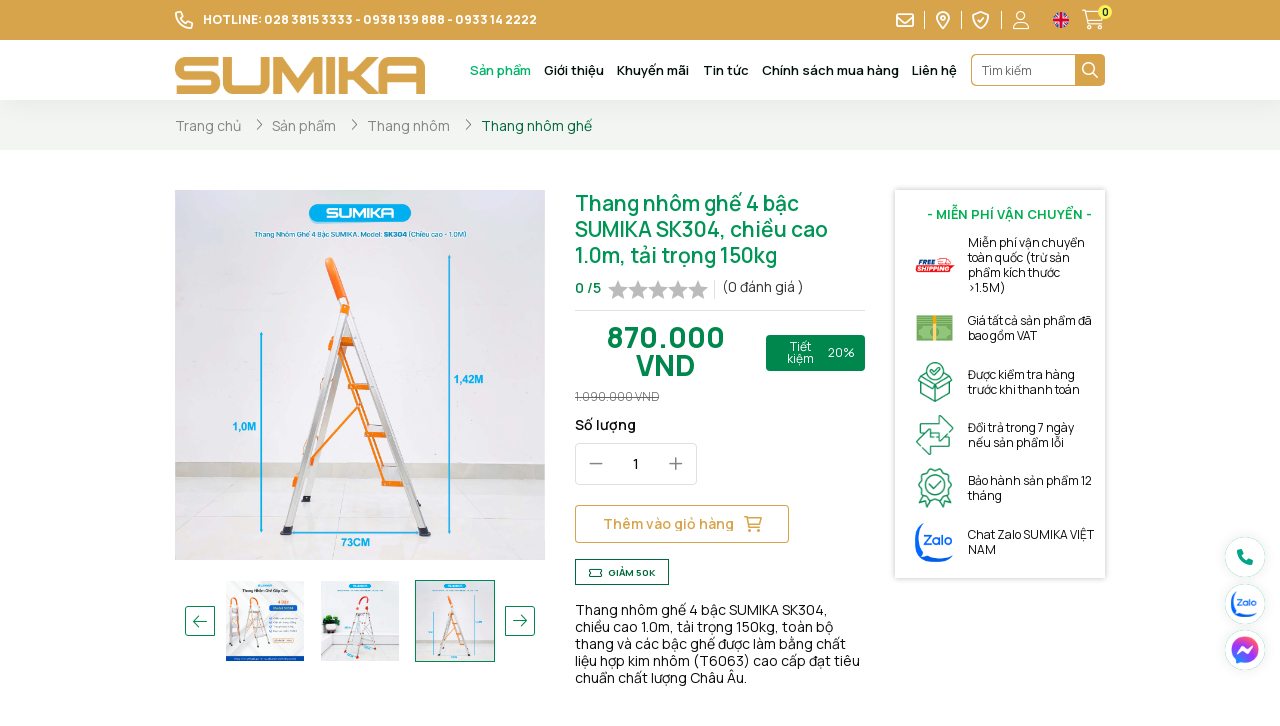

--- FILE ---
content_type: text/html; charset=utf-8
request_url: https://sumika.vn/thang-nhom-ghe-4-bac-sumika-sk304-chieu-cao-1m-tai-trong-150kg
body_size: 17658
content:


	<!DOCTYPE html>
	<html id="ctl00_Html1" lang="vi">

	<head id="ctl00_Head1"><title>
	Thang nhôm ghế 4 bậc SUMIKA SK304, chiều cao 1.0m
</title>
<meta http-equiv="Content-Type" content="text/html; charset=utf-8" />
<meta name="description" content="thang nhôm ghế sumika, sumika, SK304, thang ghế sumika, thang ghế 4 bậc sumika" />
<meta name="keywords" content="thang nhôm ghế sumika, sumika, SK304, thang ghế sumika, thang ghế 4 bậc sumika" />
<link rel='alternate' hreflang='vi-VN' href='https://sumika.vn/thang-nhom-ghe-4-bac-sumika-sk304-chieu-cao-1m-tai-trong-150kg' />
<link rel='alternate' hreflang='en-US' href='https://sumika.vn/en-US/sumika-sk304-high-class-aluminum-chairs' /><meta property="og:title" content="Thang nhôm ghế 4 bậc SUMIKA SK304, chiều cao 1.0m" /><meta property="og:description" content="thang nhôm ghế sumika, sumika, SK304, thang ghế sumika, thang ghế 4 bậc sumika" /><meta property="og:url" content="https://sumika.vn/thang-nhom-ghe-4-bac-sumika-sk304-chieu-cao-1m-tai-trong-150kg" /><meta property="og:site_name" content="Thiết bị gia dụng SUMIKA | sumika.vn" /><meta property="og:type" content="product" /><meta itemprop="name" content="Thang nhôm ghế 4 bậc SUMIKA SK304, chiều cao 1.0m" /><meta itemprop="description" content="thang nhôm ghế sumika, sumika, SK304, thang ghế sumika, thang ghế 4 bậc sumika" /><meta property="og:image" content="https://sumika.vn/Data/Sites/1/Product/8683/thang_nhom_ghe_4_bac_sumika_sk304_bia.png" /><meta itemprop="image" content="https://sumika.vn/Data/Sites/1/Product/8683/thang_nhom_ghe_4_bac_sumika_sk304_bia.png" /><meta property="og:image" content="https://sumika.vn/Data/Sites/1/Product/8683/thang_nhom_ghe_4_bac_sumika_sk304_ct1.jpg" /><meta itemprop="image" content="https://sumika.vn/Data/Sites/1/Product/8683/thang_nhom_ghe_4_bac_sumika_sk304_ct1.jpg" /><meta property="og:image" content="https://sumika.vn/Data/Sites/1/Product/8683/thang_nhom_ghe_4_bac_sumika_sk304_ct2.jpg" /><meta itemprop="image" content="https://sumika.vn/Data/Sites/1/Product/8683/thang_nhom_ghe_4_bac_sumika_sk304_ct2.jpg" /><meta property="og:image" content="https://sumika.vn/Data/Sites/1/Product/8683/thang_nhom_ghe_4_bac_sumika_sk304_ct7.jpg" /><meta itemprop="image" content="https://sumika.vn/Data/Sites/1/Product/8683/thang_nhom_ghe_4_bac_sumika_sk304_ct7.jpg" /><meta property="og:image" content="https://sumika.vn/Data/Sites/1/Product/8683/thang_nhom_ghe_4_bac_sumika_sk304_ct6.jpg" /><meta itemprop="image" content="https://sumika.vn/Data/Sites/1/Product/8683/thang_nhom_ghe_4_bac_sumika_sk304_ct6.jpg" /><meta property="og:image" content="https://sumika.vn/Data/Sites/1/Product/8683/thang_nhom_ghe_4_bac_sumika_sk304_ct5.jpg" /><meta itemprop="image" content="https://sumika.vn/Data/Sites/1/Product/8683/thang_nhom_ghe_4_bac_sumika_sk304_ct5.jpg" /><meta property="og:image" content="https://sumika.vn/Data/Sites/1/Product/8683/thang_nhom_ghe_4_bac_sumika_sk304_ct4.jpg" /><meta itemprop="image" content="https://sumika.vn/Data/Sites/1/Product/8683/thang_nhom_ghe_4_bac_sumika_sk304_ct4.jpg" /><meta property="og:image" content="https://sumika.vn/Data/Sites/1/Product/8683/thang_nhom_ghe_4_bac_sumika_sk304_ct3.jpg" /><meta itemprop="image" content="https://sumika.vn/Data/Sites/1/Product/8683/thang_nhom_ghe_4_bac_sumika_sk304_ct3.jpg" /><script type="application/ld+json">{"@context": "https://schema.org/","@type": "Product","name": "Thang nhôm ghế 4 bậc SUMIKA SK304, chiều cao 1.0m, tải trọng 150kg","image": ["https://sumika.vn/Data/Sites/1/Product/8683/thang_nhom_ghe_4_bac_sumika_sk304_bia.png","https://sumika.vn/Data/Sites/1/Product/8683/thang_nhom_ghe_4_bac_sumika_sk304_ct1.jpg","https://sumika.vn/Data/Sites/1/Product/8683/thang_nhom_ghe_4_bac_sumika_sk304_ct2.jpg","https://sumika.vn/Data/Sites/1/Product/8683/thang_nhom_ghe_4_bac_sumika_sk304_ct7.jpg","https://sumika.vn/Data/Sites/1/Product/8683/thang_nhom_ghe_4_bac_sumika_sk304_ct6.jpg","https://sumika.vn/Data/Sites/1/Product/8683/thang_nhom_ghe_4_bac_sumika_sk304_ct5.jpg","https://sumika.vn/Data/Sites/1/Product/8683/thang_nhom_ghe_4_bac_sumika_sk304_ct4.jpg","https://sumika.vn/Data/Sites/1/Product/8683/thang_nhom_ghe_4_bac_sumika_sk304_ct3.jpg"],"description": "thang nhôm ghế sumika, sumika, SK304, thang ghế sumika, thang ghế 4 bậc sumika","sku": "SK304","mpn": "8683","review": [{"@type": "Review","reviewRating": {"@type": "Rating","ratingValue": "5","bestRating": "5"},"author": { "@type": "Person","name": "Anabella"}}],"aggregateRating": {"@type": "AggregateRating","ratingValue": "5","reviewCount": "10"}, "offers": {"@type": "Offer","url": "https://sumika.vn/thang-nhom-ghe-4-bac-sumika-sk304-chieu-cao-1m-tai-trong-150kg", "priceCurrency": "VND","price": "870000","priceValidUntil": "9999-12-31","itemCondition": "https://schema.org/NewCondition","availability": "https://schema.org/InStock" } }</script>
<link rel="search" type="application/opensearchdescription+xml" title="Tìm kiếm Thiết bị gia dụng SUMIKA | sumika.vn" href="https://sumika.vn/SearchEngineInfo.ashx" /><meta name="viewport" content="width=device-width, initial-scale=1.0, minimum-scale=1.0, maximum-scale=1.0, user-scalable=no" /><link rel='shortcut icon' href='/Data/Sites/1/skins/default/favicon.ico' /><!-- Google Tag Manager -->
<script>(function(w,d,s,l,i){w[l]=w[l]||[];w[l].push({'gtm.start':
new Date().getTime(),event:'gtm.js'});var f=d.getElementsByTagName(s)[0],
j=d.createElement(s),dl=l!='dataLayer'?'&l='+l:'';j.async=true;j.src=
'https://www.googletagmanager.com/gtm.js?id='+i+dl;f.parentNode.insertBefore(j,f);
})(window,document,'script','dataLayer','GTM-MFTJSHS');</script>
<!-- End Google Tag Manager -->
<meta name="google-site-verification" content="lHeG9DluNFa5u--FtgVxJbUfg9W69MzJfePbj0XvybI" />
<meta name='dmca-site-verification' content='OGFvR2FKOVlxNTdkK01VUnd4QkFQUT090' />
<!-- Facebook Pixel Code -->
<script>
  !function(f,b,e,v,n,t,s)
  {if(f.fbq)return;n=f.fbq=function(){n.callMethod?
  n.callMethod.apply(n,arguments):n.queue.push(arguments)};
  if(!f._fbq)f._fbq=n;n.push=n;n.loaded=!0;n.version='2.0';
  n.queue=[];t=b.createElement(e);t.async=!0;
  t.src=v;s=b.getElementsByTagName(e)[0];
  s.parentNode.insertBefore(t,s)}(window, document,'script',
  'https://connect.facebook.net/en_US/fbevents.js');
  fbq('init', '1924435714500683');
  fbq('track', 'PageView');
</script>
<noscript><img height="1" width="1" style="display:none"
  src="https://www.facebook.com/tr?id=1924435714500683&ev=PageView&noscript=1"
/></noscript>
<!-- End Facebook Pixel Code -->
<script async="" src="https://s.zzcdn.me/ztr/ztracker.js?id=7324661978901938176"></script>
<meta name="google-site-verification" content="vF9MVqt_ZoMUjeYXFm1m0EGGtGgvwQo9V9egx-NcF88" />
<!-- Google tag (gtag.js) -->
<script async src="https://www.googletagmanager.com/gtag/js?id=AW-623841510"></script>
<script>
  window.dataLayer = window.dataLayer || [];
  function gtag(){dataLayer.push(arguments);}
  gtag('js', new Date());

  gtag('config', 'AW-623841510');
</script>
<!-- Google tag (gtag.js) -->
<script async src="https://www.googletagmanager.com/gtag/js?id=G-XV0XVC55LD"></script>
<script>
  window.dataLayer = window.dataLayer || [];
  function gtag(){dataLayer.push(arguments);}
  gtag('js', new Date());

  gtag('config', 'G-XV0XVC55LD');
</script><link rel="stylesheet" href="/Data/Sites/1/skins/default/css/main.min.css" /><link rel="stylesheet" href="/Data/Sites/1/skins/default/css/core.min.css" attr="" /><link rel="preconnect" href="https://fonts.googleapis.com" /><link rel="preconnect" href="https://fonts.gstatic.com" crossorigin="" /><link href="https://fonts.googleapis.com/css2?family=Manrope:wght@200;300;400;500;600;700;800&amp;display=swap" rel="stylesheet" /><link rel="stylesheet" href="/Data/Sites/1/skins/default/css/account.css" /><link rel='canonical' href='https://sumika.vn/thang-nhom-ghe-4-bac-sumika-sk304-chieu-cao-1m-tai-trong-150kg' /></head>

	<body id="ctl00_Body" class="canhcam product-detail-page vi-vn">
		
		
		<form method="post" action="/thang-nhom-ghe-4-bac-sumika-sk304-chieu-cao-1m-tai-trong-150kg" id="aspnetForm">
<div class="aspNetHidden">
<input type="hidden" name="__EVENTTARGET" id="__EVENTTARGET" value="" />
<input type="hidden" name="__EVENTARGUMENT" id="__EVENTARGUMENT" value="" />
<input type="hidden" name="__VIEWSTATEFIELDCOUNT" id="__VIEWSTATEFIELDCOUNT" value="2" />
<input type="hidden" name="__VIEWSTATE" id="__VIEWSTATE" value="/[base64]" />
<input type="hidden" name="__VIEWSTATE1" id="__VIEWSTATE1" value="[base64]/PPOnWYFd1Q3NsemV11wo" />
</div>

<script type="text/javascript">
//<![CDATA[
var theForm = document.forms['aspnetForm'];
if (!theForm) {
    theForm = document.aspnetForm;
}
function __doPostBack(eventTarget, eventArgument) {
    if (!theForm.onsubmit || (theForm.onsubmit() != false)) {
        theForm.__EVENTTARGET.value = eventTarget;
        theForm.__EVENTARGUMENT.value = eventArgument;
        theForm.submit();
    }
}
//]]>
</script>


<script src="https://ajax.aspnetcdn.com/ajax/4.6/1/WebForms.js" type="text/javascript"></script>
<script type="text/javascript">
//<![CDATA[
window.WebForm_PostBackOptions||document.write('<script type="text/javascript" src="/WebResource.axd?d=efzrkDKAzJ0ducL6XIB2zuOdYhTg5jKJ5gQ33vBwiaqByCnLvRL6-RUrGUC87MqY8yh8PPYewSeG6bEo5nnXy3m7jsI1&amp;t=638901793900000000"><\/script>');//]]>
</script>



<script src="https://ajax.aspnetcdn.com/ajax/4.6/1/MicrosoftAjax.js" type="text/javascript"></script>
<script type="text/javascript">
//<![CDATA[
(window.Sys && Sys._Application && Sys.Observer)||document.write('<script type="text/javascript" src="/ScriptResource.axd?d=ProVThfIIvaiXGM1HCGpffZkHqMzkSSxKejzMgw1Oz4-D1aPfDAUKervo_CeJZH836lOBGiVYxcwJwlloQEC_hCaz2GGVzvtKelmbtX7Y-lPF9Ksu3hIGHQ8XnkAdvWi8_ly5GdJNZXpe-oAsplyHgnwJUgEkk9vvJP15hSGddKfGj300&t=5c0e0825"><\/script>');//]]>
</script>

<script src="https://ajax.aspnetcdn.com/ajax/4.6/1/MicrosoftAjaxWebForms.js" type="text/javascript"></script>
<script type="text/javascript">
//<![CDATA[
(window.Sys && Sys.WebForms)||document.write('<script type="text/javascript" src="/ScriptResource.axd?d=gZKGR_6VAQ04BJTEIeSQxMOyb4tMtOuUFFbzCKefUsS1xkVbICHLxAXxnUD86Acth3HBOw8T2WXohZl-dPdxWL9cbJjpkr-RsI6jf3hK0iZqbtkVaAqfuksGzxF5SZgvhGfszovIq-D2vq26ViCRgyRbNdXg8RDso94-8wmebWrGVY4P0&t=5c0e0825"><\/script>');//]]>
</script>

			
			
			
			<script type="text/javascript">
//<![CDATA[
Sys.WebForms.PageRequestManager._initialize('ctl00$ScriptManager1', 'aspnetForm', [], [], [], 90, 'ctl00');
//]]>
</script>

			<div id="fb-root"></div>
			<header>
				<div class="header-top">
					<div class="container">
						<div class="header-top-left">
							<div class="menu-toggle">
								<div class="hamburger hamburger--elastic">
									<div class="hamburger-box">
										<div class="hamburger-inner"></div>
									</div>
								</div>
							</div>
							<div class="site-hot-line">
								<div class='Module Module-1344'><div class='ModuleContent'><a><em class="fa-regular fa-phone"></em><span>HOTLINE: 028 3815 3333 - 0938 139 888 - 0933 14 2222</span></a></div></div>
							</div>
						</div>
						<div class="header-top-right">

							<div class='Module Module-1345'><div class='ModuleContent'><nav class="nav-secondary-menu">
<ul class="nav">
    <li><a href="javascript:;"><em class="fa-regular fa-envelope"></em><span>info@sumika.vn</span></a></li>
    <li><a href="https://goo.gl/maps/UGqwgemzKXqvHeGw8" target="_blank"><em class="fa-regular fa-location-dot"></em><span>Cửa hàng</span></a></li>
    <li><a href="/chinh-sach-bao-hanh-san-pham-1"><em class="fa-regular fa-shield-check"></em><span>Bảo hành</span></a></li>
</ul>
</nav></div></div>
							<div class="account-wrapper">
								<div class="account dropdown">
									<div class="icon">
										<em class="fa-light fa-user"></em>
										<span>Account</span>
									</div>
									<div class="dropdown-content">
										<ul>
											
											
											<li class=""><a class="profile-login" rel="nofollow" href="https://sumika.vn/Secure/Login.aspx?returnurl=%2fthang-nhom-ghe-4-bac-sumika-sk304-chieu-cao-1m-tai-trong-150kg">Đăng nhập</a></li>
										</ul>
									</div>
								</div>
							</div>


							<div class="language-wrapper">
								<div class='Module Module-1346'><ul class="language-list">
  <li>
    <a href="https://sumika.vn/en-US/sumika-sk304-high-class-aluminum-chairs" title="English">
      <img loading="lazy" src="/Data/SiteImages/flags/us.gif" alt="English">
    </a>
  </li>
</ul></div>
							</div>
							<div class='shopping-cart-toggle Module Module-1347'><div class='ModuleContent'><div class="cart-header">
  <div class="cart-icon">
    <em class="fa-light fa-shopping-cart">
    </em>
    <div class="cart-number">
      <span class="quantity">0</span>
    </div>
  </div>
  <div class="shopping-cart-wrapper">
    <div class="close-cart">
      <em class="fa-light fa-x-mark">
      </em>
    </div>
    <div class="empty-cart-wrapper">
      <div class="text">Không có sản phẩm trong giỏ</div>
      <div class="wrap-center">
        <a href="/" class="btn btn-primary ">
          <span>Tiếp tục mua hàng</span>
        </a>
      </div>
    </div>
  </div>
</div></div></div>

						</div>
					</div>
				</div>
				<div class="header-bottom">
					<div class="container">
						<div class="nav-brand">
							<div class='Module Module-1341'><div class='ModuleContent'><a href="/"><img alt="" src="/Data/Sites/1/media/img/logo_sumika_2026.png" style="width: 250px; height: 37px; margin-top: 2px;" /></a></div></div>
						</div>
						<div class='Module Module-1342'><div class='ModuleContent'><nav class="nav-primary-menu">
  <ul class="nav">
    <li class="drop-down nav-link active">
      <div class="title">
        <a href="https://sumika.vn/san-pham" title="Sản phẩm">Sản phẩm</a>
        <em class="fa-regular fa-chevron-down">
        </em>
      </div>
      <ul class="nav-sub">
        <li class="nav-link-sub">
          <a href="https://sumika.vn/ghe-xep-giuong-xep-839" title="Ghế xếp - Giường xếp">Ghế xếp - Giường xếp</a>
        </li>
        <li class="nav-link-sub active">
          <a href="https://sumika.vn/thang-nhom-824" title="Thang nhôm">Thang nhôm</a>
        </li>
        <li class="nav-link-sub">
          <a href="https://sumika.vn/thang-inox" title="Thang Inox">Thang Inox</a>
        </li>
        <li class="nav-link-sub">
          <a href="https://sumika.vn/xe-day-hang" title="Xe đẩy hàng">Xe đẩy hàng</a>
        </li>
        <li class="nav-link-sub">
          <a href="https://sumika.vn/may-hut-bui-838" title="Máy hút bụi">Máy hút bụi</a>
        </li>
        <li class="nav-link-sub">
          <a href="https://sumika.vn/may-rua-xe-851" title="Máy rửa xe">Máy rửa xe</a>
        </li>
        <li class="nav-link-sub">
          <a href="https://sumika.vn/dung-cu-ve-sinh-nha-cua" title="Dụng cụ vệ sinh nhà cửa">Dụng cụ vệ sinh nhà cửa</a>
        </li>
        <li class="nav-link-sub">
          <a href="https://sumika.vn/may-lam-mat-khong-khi" title="Máy làm mát không khí">Máy làm mát không khí</a>
        </li>
        <li class="nav-link-sub">
          <a href="https://sumika.vn/quat-cong-nghiep" title="Quạt công nghiệp">Quạt công nghiệp</a>
        </li>
      </ul>
    </li>
    <li class="nav-link ">
      <a href="https://sumika.vn/gioi-thieu" title="Giới thiệu">Giới thiệu</a>
    </li>
    <li class="nav-link ">
      <a href="https://sumika.vn/khuyen-mai" title="Khuyến mãi">Khuyến mãi</a>
    </li>
    <li class="nav-link ">
      <a href="https://sumika.vn/tin-tuc" title="Tin tức">Tin tức</a>
    </li>
    <li class="nav-link ">
      <a href="https://sumika.vn/chinh-sach-mua-hang" title="Chính sách mua hàng">Chính sách mua hàng</a>
    </li>
    <li class="nav-link ">
      <a href="https://sumika.vn/lien-he" title="Liên hệ">Liên hệ</a>
    </li>
  </ul>
</nav></div></div>
						<div class="search-wrapper">
							<div class='Module Module-1343'><div id='ctl00_mdl1343_ctl00_Search_pnlSearch' class='searchbox productsearchbox'>

    <input name="ctl00$mdl1343$ctl00$Search$txtSearch" type="text" id="ctl00_mdl1343_ctl00_Search_txtSearch" title="Tìm kiếm" class="searchinput" autocomplete="off" placeholder="Tìm kiếm" />
    
    <button onclick="__doPostBack('ctl00$mdl1343$ctl00$Search$btnSearch','')" id="ctl00_mdl1343_ctl00_Search_btnSearch" class="searchbutton">
        <em class="fa-regular fa-magnifying-glass"></em>
    </button>

</div></div>
						</div>
					</div>
				</div>
			</header>
			<div class="mobile-nav-wrap"></div>
			<main>
				<div id="ctl00_divAlt1" class="altcontent1 cmszone">
	
					
					<div class='Module Module-1356'><div class='ModuleContent'><section class="top-banner">
  <div class="swiper">
    <div class="swiper-wrapper">
    </div>
  </div>
</section>
</div></div><div class="global-breadcrumb"><div class="container"><div class='Module Module-1357'><ol class='breadcrumb' itemscope='' itemtype='http://schema.org/BreadcrumbList'>
    
            <li itemprop='itemListElement' itemscope='' itemtype='http://schema.org/ListItem'><a href='https://sumika.vn' class='itemcrumb' itemprop='item'  itemtype='http://schema.org/Thing'><span itemprop='name'>Trang chủ</span></a><meta itemprop='position' content='0'></li>
        
            <li itemprop='itemListElement' itemscope='' itemtype='http://schema.org/ListItem'><a href='https://sumika.vn/san-pham' class='itemcrumb' itemprop='item'  itemtype='http://schema.org/Thing'><span itemprop='name'>Sản phẩm</span></a><meta itemprop='position' content='1'></li>
        
            <li itemprop='itemListElement' itemscope='' itemtype='http://schema.org/ListItem'><a href='https://sumika.vn/thang-nhom-824' class='itemcrumb' itemprop='item'  itemtype='http://schema.org/Thing'><span itemprop='name'>Thang nhôm</span></a><meta itemprop='position' content='2'></li>
        
            <li itemprop='itemListElement' itemscope='' itemtype='http://schema.org/ListItem'><a href='https://sumika.vn/thang-nhom-ghe-844' class='itemcrumb active' itemprop='item'  itemtype='http://schema.org/Thing'><span itemprop='name'>Thang nhôm ghế</span></a><meta itemprop='position' content='3'></li>
        
    
</ol></div></div></div>
				
</div>
				
				<div id="ctl00_divCenter" class="middle-fullwidth">
	
					
						
<div class='Module Module-1364'><div class='ModuleContent'>
<div id="ctl00_mainContent_ctl00_ctl00_pnlInnerWrap">
		
    
    <section class="product-detail">
  <div class="container">
    <div class="row">
      <div class="col w-full lg:w-5/12">
        <div class="product-swiper-wrap">
          <div class="swiper-product-main">
            <div class="swiper">
              <div class="swiper-wrapper">
                <div class="swiper-slide">
                  <div class="img-src zoom-in">
                    <a data-fancybox="gallery-product" href="/Data/Sites/1/Product/8683/thang_nhom_ghe_4_bac_sumika_sk304_bia.png" Title="">
                      <img src="/Data/Sites/1/Product/8683/thang_nhom_ghe_4_bac_sumika_sk304_bia.png" alt="">
                    </a>
                  </div>
                </div>
                <div class="swiper-slide">
                  <div class="img-src zoom-in">
                    <a data-fancybox="gallery-product" href="/Data/Sites/1/Product/8683/thang_nhom_ghe_4_bac_sumika_sk304_ct1.jpg" Title="">
                      <img src="/Data/Sites/1/Product/8683/thang_nhom_ghe_4_bac_sumika_sk304_ct1.jpg" alt="">
                    </a>
                  </div>
                </div>
                <div class="swiper-slide">
                  <div class="img-src zoom-in">
                    <a data-fancybox="gallery-product" href="/Data/Sites/1/Product/8683/thang_nhom_ghe_4_bac_sumika_sk304_ct2.jpg" Title="">
                      <img src="/Data/Sites/1/Product/8683/thang_nhom_ghe_4_bac_sumika_sk304_ct2.jpg" alt="">
                    </a>
                  </div>
                </div>
                <div class="swiper-slide">
                  <div class="img-src zoom-in">
                    <a data-fancybox="gallery-product" href="/Data/Sites/1/Product/8683/thang_nhom_ghe_4_bac_sumika_sk304_ct7.jpg" Title="">
                      <img src="/Data/Sites/1/Product/8683/thang_nhom_ghe_4_bac_sumika_sk304_ct7.jpg" alt="">
                    </a>
                  </div>
                </div>
                <div class="swiper-slide">
                  <div class="img-src zoom-in">
                    <a data-fancybox="gallery-product" href="/Data/Sites/1/Product/8683/thang_nhom_ghe_4_bac_sumika_sk304_ct6.jpg" Title="">
                      <img src="/Data/Sites/1/Product/8683/thang_nhom_ghe_4_bac_sumika_sk304_ct6.jpg" alt="">
                    </a>
                  </div>
                </div>
                <div class="swiper-slide">
                  <div class="img-src zoom-in">
                    <a data-fancybox="gallery-product" href="/Data/Sites/1/Product/8683/thang_nhom_ghe_4_bac_sumika_sk304_ct5.jpg" Title="">
                      <img src="/Data/Sites/1/Product/8683/thang_nhom_ghe_4_bac_sumika_sk304_ct5.jpg" alt="">
                    </a>
                  </div>
                </div>
                <div class="swiper-slide">
                  <div class="img-src zoom-in">
                    <a data-fancybox="gallery-product" href="/Data/Sites/1/Product/8683/thang_nhom_ghe_4_bac_sumika_sk304_ct4.jpg" Title="">
                      <img src="/Data/Sites/1/Product/8683/thang_nhom_ghe_4_bac_sumika_sk304_ct4.jpg" alt="">
                    </a>
                  </div>
                </div>
                <div class="swiper-slide">
                  <div class="img-src zoom-in">
                    <a data-fancybox="gallery-product" href="/Data/Sites/1/Product/8683/thang_nhom_ghe_4_bac_sumika_sk304_ct3.jpg" Title="">
                      <img src="/Data/Sites/1/Product/8683/thang_nhom_ghe_4_bac_sumika_sk304_ct3.jpg" alt="">
                    </a>
                  </div>
                </div>
              </div>
            </div>
          </div>
          <div class="swiper-product-thumb">
            <div class="wrap relative">
              <div class="swiper">
                <div class="swiper-wrapper">
                  <div class="swiper-slide">
                    <div class="img-src zoom-in">
                      <a href="javascript:;" Title="">
                        <img src="/Data/Sites/1/Product/8683/thang_nhom_ghe_4_bac_sumika_sk304_bia.png" alt="">
                      </a>
                    </div>
                  </div>
                  <div class="swiper-slide">
                    <div class="img-src zoom-in">
                      <a href="javascript:;" Title="">
                        <img src="/Data/Sites/1/Product/8683/thang_nhom_ghe_4_bac_sumika_sk304_ct1.jpg" alt="">
                      </a>
                    </div>
                  </div>
                  <div class="swiper-slide">
                    <div class="img-src zoom-in">
                      <a href="javascript:;" Title="">
                        <img src="/Data/Sites/1/Product/8683/thang_nhom_ghe_4_bac_sumika_sk304_ct2.jpg" alt="">
                      </a>
                    </div>
                  </div>
                  <div class="swiper-slide">
                    <div class="img-src zoom-in">
                      <a href="javascript:;" Title="">
                        <img src="/Data/Sites/1/Product/8683/thang_nhom_ghe_4_bac_sumika_sk304_ct7.jpg" alt="">
                      </a>
                    </div>
                  </div>
                  <div class="swiper-slide">
                    <div class="img-src zoom-in">
                      <a href="javascript:;" Title="">
                        <img src="/Data/Sites/1/Product/8683/thang_nhom_ghe_4_bac_sumika_sk304_ct6.jpg" alt="">
                      </a>
                    </div>
                  </div>
                  <div class="swiper-slide">
                    <div class="img-src zoom-in">
                      <a href="javascript:;" Title="">
                        <img src="/Data/Sites/1/Product/8683/thang_nhom_ghe_4_bac_sumika_sk304_ct5.jpg" alt="">
                      </a>
                    </div>
                  </div>
                  <div class="swiper-slide">
                    <div class="img-src zoom-in">
                      <a href="javascript:;" Title="">
                        <img src="/Data/Sites/1/Product/8683/thang_nhom_ghe_4_bac_sumika_sk304_ct4.jpg" alt="">
                      </a>
                    </div>
                  </div>
                  <div class="swiper-slide">
                    <div class="img-src zoom-in">
                      <a href="javascript:;" Title="">
                        <img src="/Data/Sites/1/Product/8683/thang_nhom_ghe_4_bac_sumika_sk304_ct3.jpg" alt="">
                      </a>
                    </div>
                  </div>
                </div>
              </div>
              <div class="swiper-nav-wrap">
                <div class="nav-prev">
                  <em class="fa-light fa-arrow-left">
                  </em>
                </div>
                <div class="nav-next">
                  <em class="fa-light fa-arrow-right">
                  </em>
                </div>
              </div>
            </div>
          </div>
        </div>
      </div>
      <div class="col w-full lg:w-4/12">
        <div class="txt-info">
          <h1 class="block-title t-24">Thang nhôm ghế 4 bậc SUMIKA SK304, chiều cao 1.0m, tải trọng 150kg</h1>
          <div class="brand-rating-wrap">
            <div class="rating-star">
              <div class="point">0
									/5</div>
              <div class="star" data-score="0"><img src = "/Data/Sites/1/skins/default/js/rating/star-off.png"><img src = "/Data/Sites/1/skins/default/js/rating/star-off.png"><img src = "/Data/Sites/1/skins/default/js/rating/star-off.png"><img src = "/Data/Sites/1/skins/default/js/rating/star-off.png"><img src = "/Data/Sites/1/skins/default/js/rating/star-off.png"></div>
              <span class="number">(0 đánh giá )
										</span>
            </div>
          </div>
          <div class="price-wrap">
            <div class="start-item">
              <div class="current">870.000 VND</div>
              <div class="percent">	Tiết kiệm<span>20%</span></div>
            </div>
            <div class="old">1.090.000 VND</div>
            <div class="item-quantity">
              <div class="sub-title">   Số lượng </div>
              <div class="input-group">
                <div class="input-group-btn">
                  <div class="qty-minus btn-number">
                    <em class="fas fa-minus">
                    </em>
                  </div>
                </div>
                <input class="product-details-quantity form-control input-number" type="text" value="1" name="addtocart_8683.EnteredQuantity">
                <div class="input-group-btn">
                  <div class="qty-plus btn-number">
                    <em class="fas fa-plus">
                    </em>
                  </div>
                </div>
              </div>
            </div>
            <div class="wrap-left">
              <a class="btn btn-secondary" onclick="AjaxCart.addproducttocart_details(this);return false;" data-action="addcart" data-url="" data-productid="8683">
                <span> Thêm vào giỏ hàng </span>
                <em class="fa-regular fa-shopping-cart">
                </em>
              </a>
            </div>
            <div class="coupon-group mb-5 promo-coupon-list-simple">
            </div>
            <div class="copy-coupon-message hidden">
              <span>Đã copy mã coupon</span>
            </div>
            <div class="desc grey-0a"><p style="text-align: left;">Thang nhôm ghế 4 bậc SUMIKA SK304, chiều cao 1.0m, tải trọng 150kg, toàn bộ thang và các bậc ghế được làm bằng chất liệu hợp kim nhôm (T6063) cao cấp đạt tiêu chuẩn chất lượng Châu Âu. </p></div>
          </div>
        </div>
      </div>
      <div class="col w-full lg:w-3/12">
        <div class="policy"><div class="item"><strong>&nbsp; &nbsp; <span style="color: #00b050;">- MIỄN PHÍ VẬN CHUYỂN -</span></strong></div>
<div class="item">
<div class="icon"> <img src="/Data/Sites/1/media/img/icon/freeship_icon.png" alt="alt" /></div>
<div class="desc">Miễn phí vận chuyển toàn quốc (trừ sản phẩm kích thước &gt;1.5M)</div>
</div>
<div class="item">
<div class="icon"><img src="/Data/Sites/1/media/img/icon/price_vat.png" alt="alt" style="font-size: 1rem;" /></div>
<div class="desc">Giá tất cả sản phẩm <strong>đã bao gồm VAT</strong></div>
</div>
<div class="item">
<div class="icon"> <img src="/Data/Sites/1/media/img/icon/ico-4.png" alt="alt" /></div>
<div class="desc">Được kiểm tra hàng trước khi thanh toán</div>
</div>
<div class="item">
<div class="icon"> <img src="/Data/Sites/1/media/img/icon/ico-5.png" alt="alt" /></div>
<div class="desc">Đổi trả trong 7 ngày nếu sản phẩm lỗi</div>
</div>
<div class="item">
<div class="icon"> <img src="/Data/Sites/1/media/img/icon/ico-6.png" alt="alt" /></div>
<div class="desc">Bảo hành sản phẩm 12 tháng</div>
</div>
<div class="item">
<div class="icon"><img alt="" src="/Data/Sites/1/media/img/icon/2048px-icon_of_zalo.png" style="width: 50px; height: 50px;" /></div>
<div class="desc"><a href="https://zalo.me/4014282946270490119" target="_blank">Chat Zalo SUMIKA VIỆT NAM</a></div>
</div></div>
      </div>
    </div>
  </div>
  <input name="couponproductid" value="8683" class="hidden">
</section>
<section class="product-specs">
  <div class="container">
    <div class="tab-panel">
      <div class="tab-nav">
        <ul>
          <li class="active">
            <a data-type="tab-block-1" title="Mô tả sản phẩm">Mô tả sản phẩm</a>
          </li>
          <li>
            <a data-type="tab-block-2" title="Thông số kĩ thuật">Thông số kĩ thuật</a>
          </li>
        </ul>
      </div>
      <div class="tab-wrapper">
        <div class="tab-item active" id="tab-block-1">
          <div class="fullcontent"><p style="text-align: left;">Thương hiệu Sumika đến từ Nhật Bản, nổi tiếng trong việc sản xuất thiết bị gia dụng, các đồ dùng gia đình chất lượng, có thiết kế đẹp mắt và tiện dụng. Hiện nay, thương hiệu này còn cho ra đời nhiều dòng <span style="color: #5f497a;"><a href="https://sumika.vn/thang-nhom">thang nhôm</a></span> đa năng, hỗ trợ người dùng các công việc trên cao hiệu quả.</p>
<p style="text-align: left;">Sumika SK304 là một trong những sản phẩm tiêu biểu, được thiết kế dưới dạng hình chiếc ghế với 4 bậc thang, giúp quá trình lên xuống, làm việc trên độ cao nhất định an toàn, thoải mái hơn.</p>
<p style="text-align: left;"><img src="/Data/Sites/1/media/san-pham/anh-t112024/thangnhom/thang_nhom_ghe_4_bac_sumika_sk304_bia.png" alt="thang_nhom_ghe_4_bac_sumika_sk304_bia" title="thang_nhom_ghe_4_bac_sumika_sk304_bia" /></p>
<p style="text-align: center;">
<iframe width="560" height="315" src="https://www.youtube.com/embed/FaCvFRzJPic" title="YouTube video player" frameborder="0" allow="accelerometer; autoplay; clipboard-write; encrypted-media; gyroscope; picture-in-picture; web-share"></iframe>&nbsp;</p>
<p style="text-align: left;"><strong>Đặc điểm thang ghế 4 bậc Sumika SK304</strong></p>
<p style="text-align: left;">Thang Sumika SK304 được sản xuất từ chất liệu nhôm nên khá nhẹ, lại có thể gấp gọn hơn khi không sử dụng giúp việc bảo quản tiết kiệm diện tích. Đồng thời, quá trình di chuyển, mang vác thang đến nhiều nơi làm việc khác nhau cũng dễ dàng, không tốn nhiều công sức.</p>
<p style="text-align: left;"><img alt="" src="/Data/Sites/1/media/san-pham/thang/sk304.jpg" /><img src="/Data/Sites/1/media/san-pham/anh-t112024/thangnhom/thang_nhom_ghe_4_bac_sumika_sk304_ct1.jpg" alt="thang_nhom_ghe_4_bac_sumika_sk304_ct1" title="thang_nhom_ghe_4_bac_sumika_sk304_ct1" /><img src="/Data/Sites/1/media/san-pham/anh-t112024/thangnhom/thang_nhom_ghe_4_bac_sumika_sk304_ct2.jpg" alt="thang_nhom_ghe_4_bac_sumika_sk304_ct2" title="thang_nhom_ghe_4_bac_sumika_sk304_ct2" /></p>
<p style="text-align: left;">Bên cạnh đó, sản phẩm cũng được đánh giá khá cao về độ bền bỉ khi có khả năng chịu lực va đập tốt, không bị oxy hóa, mài mòn theo thời gian. Bên ngoài sản phẩm được phủ lớp sơn nano siêu mịn, vừa làm tăng tính thẩm mỹ cho sản phẩm, vừa giúp hạn chế trầy xước thang khi vạ đập với các vật dụng khác.</p>
<p style="text-align: left;">Vượt xa các sản phẩm thang truyền thống, Sumika SK304 có cấu tạo ổn định, thẳng đều từ trên xuống dưới. Các chân thang chắc khỏe, không di chuyển, rung lắc khi sử dụng. Các bậc thang có khoảng cách đều nhau, được thiết kế bản đặt chân rộng rãi, tạo bước chân thuận lợi, an toàn khi lên xuống.</p>
<p style="text-align: left;"><img alt="" src="/Data/Sites/1/media/san-pham/thang/sk304a.jpg" /><img src="/Data/Sites/1/media/san-pham/anh-t112024/thangnhom/thang_nhom_ghe_4_bac_sumika_sk304_ct4.jpg" alt="thang_nhom_ghe_4_bac_sumika_sk304_ct4" title="thang_nhom_ghe_4_bac_sumika_sk304_ct4" /><img src="/Data/Sites/1/media/san-pham/anh-t112024/thangnhom/thang_nhom_ghe_4_bac_sumika_sk304_ct3.jpg" alt="thang_nhom_ghe_4_bac_sumika_sk304_ct3" title="thang_nhom_ghe_4_bac_sumika_sk304_ct3" /><img src="/Data/Sites/1/media/san-pham/thang-nhom/thang_nhom_ghe_sumika_sk304_h12.jpg" alt="thang_nhom_ghe_sumika_sk304_h12" title="thang_nhom_ghe_sumika_sk304_h12" /></p>
<p style="text-align: left;">Thang nhôm ghế 4 bậc Sumika SK304 có khả năng chịu được tải trọng lớn tới 150kg. Chiều cao chuyên dụng từ chân thang đến bậc trên cùng là 100cm. Sản phẩm còn thiết kế tay vịn vừa tầm người dùng, thuận tiện và tạo sự an tâm cho bạn hoàn thành các công việc trên cao.&nbsp;</p>
<p style="text-align: left;"><strong>Một số lưu ý khu sử dụng thang ghế nhôm</strong></p>
<p style="text-align: left;">- Kiểm tra kỹ lưỡng các bộ phận sản phẩm trước khi dùng.</p>
<p style="text-align: left;">- Sử dụng thang tại các địa hình bằng phẳng, chắc chắn.</p>
<p style="text-align: left;">- Đảm bảo thang và vị trí đặt thang không bị dính dầu mỡ, trơn trượt.</p>
<p style="text-align: left;">- Không dùng quá tải trọng cho phép của thang.</p>
<p style="text-align: left;">- Không để nhiều người cùng lúc leo trèo, lên xuống thang.</p>
<p style="text-align: left;">-Tránh trượt thẳng hoặc nhảy đột ngột từ trên thang xuống mặt đất.</p>
<p style="text-align: left;">- Lau chùi, vệ sinh thang kỹ lưỡng sau khi sử dụng.</p>
<img src="/Data/Sites/1/media/san-pham/anh-t112024/thangnhom/thang_nhom_ghe_4_bac_sumika_sk304_ct5.jpg" alt="thang_nhom_ghe_4_bac_sumika_sk304_ct5" title="thang_nhom_ghe_4_bac_sumika_sk304_ct5" /><img src="/Data/Sites/1/media/san-pham/anh-t112024/thangnhom/thang_nhom_ghe_4_bac_sumika_sk304_ct6.jpg" alt="thang_nhom_ghe_4_bac_sumika_sk304_ct6" title="thang_nhom_ghe_4_bac_sumika_sk304_ct6" /><img src="/Data/Sites/1/media/san-pham/anh-t112024/thangnhom/thang_nhom_ghe_4_bac_sumika_sk304_ct6.jpg" alt="thang_nhom_ghe_4_bac_sumika_sk304_ct6" title="thang_nhom_ghe_4_bac_sumika_sk304_ct6" />&nbsp;
<p style="text-align: left;">Thêm vào đó, dưới các chân thang được bọc cao su, hạn chế trơn trượt khi sử dụng và cũng giúp bảo vệ các mặt sàn khỏi bị trầy xước. Bên hông các bậc thang cũng được bao bọc bằng đai nhựa. Các bậc thang kết nối với chân thang chặt chẽ, gắn khít với công nghệ hàn hiện đại. Tất cả tạo nên một sản phẩm leo trèo tiện dụng, bảo vệ người dùng tuyệt đối.</p>
<p style="text-align: left;">Để biết thêm thông tin chi tiết về sản phẩm quý khách hàng vui lòng liên hệ trực tiếp qua <span style="color: #ff0000;"><strong>Hotline: 028.3815.3333 – 0933.14.2222</strong></span> để được hỗ trợ và tư vấn, nhận được mức giá tốt nhất.<br />
<br />
&nbsp;</p></div>
        </div>
        <div class="tab-item " id="tab-block-2">
          <div class="fullcontent"><strong>Thang nhôm ghế 4 bậc SUMIKA<br />
Model: SK304</strong><br />
- Số bậc: 4<br />
- Kích thước đóng gói: 152x5.5x51cm<br />
- Chiều cao từ chân thang lên tới tay vịn: 1.45m<br />
- Chiều cao từ chân thang lên tới mặt bậc trên cùng: 1.0m<br />
- Chiều rộng mở chữ A: 0.7m<br />
- Tải trọng tối đa: 150kg<br />
- Khoảng cách giữa các bậc: 24cm<br />
- Trọng lượng: 4.4 kg<br />
- Bậc ghế, chất liệu: Toàn bộ thang và các bậc ghế bằng nhôm (T6063) đáp ứng tiêu chuẩn EU.<br />
- Các nút bịt, chân thang bằng nhựa của ABS bền chắc.</div>
        </div>
      </div>
    </div>
  </div>
</section>
<section class="product-rating">
  <div class="container">
    <div class="product-rating-wrap">
    </div>
  </div>
</section>
<section class="product-related">
  <div class="container">
    <h2 class="headline t-20 green-008 text-center zone-title"> Sản phẩm liên quan</h2>
    <div class="four-swiper relative">
      <div class="swiper">
        <div class="swiper-wrapper">
          <div class="swiper-slide">
            <div class="product-item">
              <div class="img-wrap relative">
                <div class="img zoom-in">
                  <a href="https://sumika.vn/thang-ghe-gia-dinh-6-bac-sumika-a306-chieu-cao-140cm" title="Thang ghế gia đình 6 bậc SUMIKA A306, chiều cao 140cm">
                    <img loading="lazy" src="/Data/Sites/1/Product/8876/thang_ghe_6_bac_sumika_a306_bia.png" alt="Thang ghế gia đình 6 bậc SUMIKA A306, chiều cao 140cm">
                  </a>
                </div>
                <div class="wrap-center">
                  <a class="btn btn-primary" href="https://sumika.vn/thang-ghe-gia-dinh-6-bac-sumika-a306-chieu-cao-140cm" title="Thang ghế gia đình 6 bậc SUMIKA A306, chiều cao 140cm">
                    <em class="fa-light fa-plus">
                    </em>
                    <span>Xem thêm </span>
                  </a>
                </div>
              </div>
              <div class="txt">
                <h3 class="headline medium">
                  <a href="https://sumika.vn/thang-ghe-gia-dinh-6-bac-sumika-a306-chieu-cao-140cm" title="Thang ghế gia đình 6 bậc SUMIKA A306, chiều cao 140cm">Thang ghế gia đình 6 bậc SUMIKA A306, chiều cao 140cm</a>
                </h3>
                <div class="price-wrap">
                  <div class="current">940.000 VND</div>
                  <del class="old">1.090.000 VND</del>
                </div>
              </div>
            </div>
          </div>
          <div class="swiper-slide">
            <div class="product-item">
              <div class="img-wrap relative">
                <div class="img zoom-in">
                  <a href="https://sumika.vn/thang-ghe-gia-dinh-5-bac-sumika-a305-chieu-cao-117cm" title="Thang ghế gia đình 5 bậc SUMIKA A305, chiều cao 117cm">
                    <img loading="lazy" src="/Data/Sites/1/Product/8875/thang_ghe_5_bac_sumika_a305_bia.png" alt="Thang ghế gia đình 5 bậc SUMIKA A305, chiều cao 117cm">
                  </a>
                </div>
                <div class="wrap-center">
                  <a class="btn btn-primary" href="https://sumika.vn/thang-ghe-gia-dinh-5-bac-sumika-a305-chieu-cao-117cm" title="Thang ghế gia đình 5 bậc SUMIKA A305, chiều cao 117cm">
                    <em class="fa-light fa-plus">
                    </em>
                    <span>Xem thêm </span>
                  </a>
                </div>
              </div>
              <div class="txt">
                <h3 class="headline medium">
                  <a href="https://sumika.vn/thang-ghe-gia-dinh-5-bac-sumika-a305-chieu-cao-117cm" title="Thang ghế gia đình 5 bậc SUMIKA A305, chiều cao 117cm">Thang ghế gia đình 5 bậc SUMIKA A305, chiều cao 117cm</a>
                </h3>
                <div class="price-wrap">
                  <div class="current">830.000 VND</div>
                  <del class="old">990.000 VND</del>
                </div>
              </div>
            </div>
          </div>
          <div class="swiper-slide">
            <div class="product-item">
              <div class="img-wrap relative">
                <div class="img zoom-in">
                  <a href="https://sumika.vn/thang-ghe-gia-dinh-4-bac-sumika-a304-chieu-cao-92cm" title="Thang ghế gia đình 4 bậc SUMIKA A304, chiều cao 92cm">
                    <img loading="lazy" src="/Data/Sites/1/Product/8874/thang_ghe_4_bac_sumika_a304_bia.png" alt="Thang ghế gia đình 4 bậc SUMIKA A304, chiều cao 92cm">
                  </a>
                </div>
                <div class="wrap-center">
                  <a class="btn btn-primary" href="https://sumika.vn/thang-ghe-gia-dinh-4-bac-sumika-a304-chieu-cao-92cm" title="Thang ghế gia đình 4 bậc SUMIKA A304, chiều cao 92cm">
                    <em class="fa-light fa-plus">
                    </em>
                    <span>Xem thêm </span>
                  </a>
                </div>
              </div>
              <div class="txt">
                <h3 class="headline medium">
                  <a href="https://sumika.vn/thang-ghe-gia-dinh-4-bac-sumika-a304-chieu-cao-92cm" title="Thang ghế gia đình 4 bậc SUMIKA A304, chiều cao 92cm">Thang ghế gia đình 4 bậc SUMIKA A304, chiều cao 92cm</a>
                </h3>
                <div class="price-wrap">
                  <div class="current">720.000 VND</div>
                  <del class="old">890.000 VND</del>
                </div>
              </div>
            </div>
          </div>
          <div class="swiper-slide">
            <div class="product-item">
              <div class="img-wrap relative">
                <div class="img zoom-in">
                  <a href="https://sumika.vn/thang-ghe-gia-dinh-3-bac-sumika-a303-chieu-cao-68cm" title="Thang ghế gia đình 3 bậc SUMIKA A303, chiều cao 68cm">
                    <img loading="lazy" src="/Data/Sites/1/Product/8873/thang_ghe_3_bac_sumika_a303_bia.png" alt="Thang ghế gia đình 3 bậc SUMIKA A303, chiều cao 68cm">
                  </a>
                </div>
                <div class="wrap-center">
                  <a class="btn btn-primary" href="https://sumika.vn/thang-ghe-gia-dinh-3-bac-sumika-a303-chieu-cao-68cm" title="Thang ghế gia đình 3 bậc SUMIKA A303, chiều cao 68cm">
                    <em class="fa-light fa-plus">
                    </em>
                    <span>Xem thêm </span>
                  </a>
                </div>
              </div>
              <div class="txt">
                <h3 class="headline medium">
                  <a href="https://sumika.vn/thang-ghe-gia-dinh-3-bac-sumika-a303-chieu-cao-68cm" title="Thang ghế gia đình 3 bậc SUMIKA A303, chiều cao 68cm">Thang ghế gia đình 3 bậc SUMIKA A303, chiều cao 68cm</a>
                </h3>
                <div class="price-wrap">
                  <div class="current">610.000 VND</div>
                  <del class="old">790.000 VND</del>
                </div>
              </div>
            </div>
          </div>
          <div class="swiper-slide">
            <div class="product-item">
              <div class="img-wrap relative">
                <div class="img zoom-in">
                  <a href="https://sumika.vn/thang-ghe-gia-dinh-5-bac-sumika-a205-mau-den-chieu-cao-115cm" title="Thang ghế gia đình 5 bậc SUMIKA A205 (Màu Đen), chiều cao 115cm">
                    <img loading="lazy" src="/Data/Sites/1/Product/8869/thang_ghe_gia_dinh_5_bac_sumika_a205_bia.png" alt="Thang ghế gia đình 5 bậc SUMIKA A205 (Màu Đen), chiều cao 115cm">
                  </a>
                </div>
                <div class="wrap-center">
                  <a class="btn btn-primary" href="https://sumika.vn/thang-ghe-gia-dinh-5-bac-sumika-a205-mau-den-chieu-cao-115cm" title="Thang ghế gia đình 5 bậc SUMIKA A205 (Màu Đen), chiều cao 115cm">
                    <em class="fa-light fa-plus">
                    </em>
                    <span>Xem thêm </span>
                  </a>
                </div>
              </div>
              <div class="txt">
                <h3 class="headline medium">
                  <a href="https://sumika.vn/thang-ghe-gia-dinh-5-bac-sumika-a205-mau-den-chieu-cao-115cm" title="Thang ghế gia đình 5 bậc SUMIKA A205 (Màu Đen), chiều cao 115cm">Thang ghế gia đình 5 bậc SUMIKA A205 (Màu Đen), chiều cao 115cm</a>
                </h3>
                <div class="price-wrap">
                  <div class="current">1.060.000 VND</div>
                  <del class="old">1.280.000 VND</del>
                </div>
              </div>
            </div>
          </div>
          <div class="swiper-slide">
            <div class="product-item">
              <div class="img-wrap relative">
                <div class="img zoom-in">
                  <a href="https://sumika.vn/thang-ghe-gia-dinh-4-bac-sumika-a204-mau-den-chieu-cao-91cm" title="Thang ghế gia đình 4 bậc SUMIKA A204 (Màu Đen), chiều cao 91cm">
                    <img loading="lazy" src="/Data/Sites/1/Product/8868/thang_ghe_gia_dinh_4_bac_sumika_a204_bia.png" alt="Thang ghế gia đình 4 bậc SUMIKA A204 (Màu Đen), chiều cao 91cm">
                  </a>
                </div>
                <div class="wrap-center">
                  <a class="btn btn-primary" href="https://sumika.vn/thang-ghe-gia-dinh-4-bac-sumika-a204-mau-den-chieu-cao-91cm" title="Thang ghế gia đình 4 bậc SUMIKA A204 (Màu Đen), chiều cao 91cm">
                    <em class="fa-light fa-plus">
                    </em>
                    <span>Xem thêm </span>
                  </a>
                </div>
              </div>
              <div class="txt">
                <h3 class="headline medium">
                  <a href="https://sumika.vn/thang-ghe-gia-dinh-4-bac-sumika-a204-mau-den-chieu-cao-91cm" title="Thang ghế gia đình 4 bậc SUMIKA A204 (Màu Đen), chiều cao 91cm">Thang ghế gia đình 4 bậc SUMIKA A204 (Màu Đen), chiều cao 91cm</a>
                </h3>
                <div class="price-wrap">
                  <div class="current">910.000 VND</div>
                  <del class="old">1.070.000 VND</del>
                </div>
              </div>
            </div>
          </div>
          <div class="swiper-slide">
            <div class="product-item">
              <div class="img-wrap relative">
                <div class="img zoom-in">
                  <a href="https://sumika.vn/thang-ghe-gia-dinh-3-bac-sumika-a203-mau-den-chieu-cao-69cm" title="Thang ghế gia đình 3 bậc SUMIKA A203 (Màu Đen), chiều cao 69cm">
                    <img loading="lazy" src="/Data/Sites/1/Product/8867/thang_ghe_gia_dinh_3_bac_sumika_a203_bia.png" alt="Thang ghế gia đình 3 bậc SUMIKA A203 (Màu Đen), chiều cao 69cm">
                  </a>
                </div>
                <div class="wrap-center">
                  <a class="btn btn-primary" href="https://sumika.vn/thang-ghe-gia-dinh-3-bac-sumika-a203-mau-den-chieu-cao-69cm" title="Thang ghế gia đình 3 bậc SUMIKA A203 (Màu Đen), chiều cao 69cm">
                    <em class="fa-light fa-plus">
                    </em>
                    <span>Xem thêm </span>
                  </a>
                </div>
              </div>
              <div class="txt">
                <h3 class="headline medium">
                  <a href="https://sumika.vn/thang-ghe-gia-dinh-3-bac-sumika-a203-mau-den-chieu-cao-69cm" title="Thang ghế gia đình 3 bậc SUMIKA A203 (Màu Đen), chiều cao 69cm">Thang ghế gia đình 3 bậc SUMIKA A203 (Màu Đen), chiều cao 69cm</a>
                </h3>
                <div class="price-wrap">
                  <div class="current">710.000 VND</div>
                  <del class="old">970.000 VND</del>
                </div>
              </div>
            </div>
          </div>
          <div class="swiper-slide">
            <div class="product-item">
              <div class="img-wrap relative">
                <div class="img zoom-in">
                  <a href="https://sumika.vn/thang-ghe-gia-dinh-2-bac-sumika-a202-mau-den" title="Thang ghế gia đình 2 bậc SUMIKA A202 (Màu Đen), chiều cao 46cm">
                    <img loading="lazy" src="/Data/Sites/1/Product/8866/thang_ghe_gia_dinh_2_bac_a202_bia.png" alt="Thang ghế gia đình 2 bậc SUMIKA A202 (Màu Đen), chiều cao 46cm">
                  </a>
                </div>
                <div class="wrap-center">
                  <a class="btn btn-primary" href="https://sumika.vn/thang-ghe-gia-dinh-2-bac-sumika-a202-mau-den" title="Thang ghế gia đình 2 bậc SUMIKA A202 (Màu Đen), chiều cao 46cm">
                    <em class="fa-light fa-plus">
                    </em>
                    <span>Xem thêm </span>
                  </a>
                </div>
              </div>
              <div class="txt">
                <h3 class="headline medium">
                  <a href="https://sumika.vn/thang-ghe-gia-dinh-2-bac-sumika-a202-mau-den" title="Thang ghế gia đình 2 bậc SUMIKA A202 (Màu Đen), chiều cao 46cm">Thang ghế gia đình 2 bậc SUMIKA A202 (Màu Đen), chiều cao 46cm</a>
                </h3>
                <div class="price-wrap">
                  <div class="current">620.000 VND</div>
                  <del class="old">870.000 VND</del>
                </div>
              </div>
            </div>
          </div>
          <div class="swiper-slide">
            <div class="product-item">
              <div class="img-wrap relative">
                <div class="img zoom-in">
                  <a href="https://sumika.vn/thang-nhom-ghe-5-bac-sumika-a105-white-chieu-cao-117cm" title="Thang ghế 5 bậc SUMIKA A105 (White), chiều cao 117cm">
                    <img loading="lazy" src="/Data/Sites/1/Product/8810/thang_ghe_5_bac_sumika_a105_white_bia.png" alt="Thang ghế 5 bậc SUMIKA A105 (White), chiều cao 117cm">
                  </a>
                </div>
                <div class="wrap-center">
                  <a class="btn btn-primary" href="https://sumika.vn/thang-nhom-ghe-5-bac-sumika-a105-white-chieu-cao-117cm" title="Thang ghế 5 bậc SUMIKA A105 (White), chiều cao 117cm">
                    <em class="fa-light fa-plus">
                    </em>
                    <span>Xem thêm </span>
                  </a>
                </div>
              </div>
              <div class="txt">
                <h3 class="headline medium">
                  <a href="https://sumika.vn/thang-nhom-ghe-5-bac-sumika-a105-white-chieu-cao-117cm" title="Thang ghế 5 bậc SUMIKA A105 (White), chiều cao 117cm">Thang ghế 5 bậc SUMIKA A105 (White), chiều cao 117cm</a>
                </h3>
                <div class="price-wrap">
                  <div class="current">800.000 VND</div>
                  <del class="old">990.000 VND</del>
                </div>
              </div>
            </div>
          </div>
        </div>
      </div>
      <div class="swiper-nav-wrap">
        <div class="nav-prev">
          <em class="fa-light fa-arrow-left">
          </em>
        </div>
        <div class="nav-next">
          <em class="fa-light fa-arrow-right">
          </em>
        </div>
      </div>
    </div>
  </div>
</section>
    
    

<div id="ctl00_mainContent_ctl00_ctl00_comment_pnlFeedback" data-type="1" class="commentpanel commentpanel1">
    <div class="product-review">
        <div class="medium-rating">
            <div class="point">
                0/5
            </div>
            <div class="rating-star rating-summary">
                <div style="width:0%"></div></div>
            <div class="total-comment">
                (0 nhận xét)
            </div>
        </div>
        <div class="start-overview">
            <ul class="charts">
                <li class="chart">
                    <label>5 <i class="ri-star-fill"></i></label>
                    <div class="progress">
                        <div id="ctl00_mainContent_ctl00_ctl00_comment_progress5" class="progress-bar" role="progressbar" aria-valuenow="0" aria-valuemin="0" aria-valuemax="100" style="width:0%"></div>
                    </div>
                    <div class="percent">
                        0% | 0 đánh giá
                    </div>
                </li>
                <li class="chart">
                    <label>4 <i class="ri-star-fill"></i></label>
                    <div class="progress">
                        <div id="ctl00_mainContent_ctl00_ctl00_comment_progress4" class="progress-bar" role="progressbar" aria-valuenow="0" aria-valuemin="0" aria-valuemax="100" style="width:0%"></div>
                    </div>
                    <div class="percent">
                        0% | 0 đánh giá
                    </div>
                </li>
                <li class="chart">
                    <label>3 <i class="ri-star-fill"></i></label>
                    <div class="progress">
                        <div id="ctl00_mainContent_ctl00_ctl00_comment_progress3" class="progress-bar" role="progressbar" aria-valuenow="0" aria-valuemin="0" aria-valuemax="100" style="width:0%"></div>
                    </div>
                    <div class="percent">
                        0% | 0 đánh giá
                    </div>
                </li>
                <li class="chart">
                    <label>2 <i class="ri-star-fill"></i></label>
                    <div class="progress">
                        <div id="ctl00_mainContent_ctl00_ctl00_comment_progress2" class="progress-bar" role="progressbar" aria-valuenow="0" aria-valuemin="0" aria-valuemax="100" style="width:0%"></div>
                    </div>
                    <div class="percent">
                        0% | 0 đánh giá
                    </div>
                </li>
                <li class="chart">
                    <label>1 <i class="ri-star-fill"></i></label>
                    <div class="progress">
                        <div id="ctl00_mainContent_ctl00_ctl00_comment_progress1" class="progress-bar" role="progressbar" aria-valuenow="0" aria-valuemin="0" aria-valuemax="100" style="width:0%"></div>
                    </div>
                    <div class="percent">
                        0% | 0 đánh giá
                    </div>
                </li>
            </ul>
        </div>
        <div class="btn-wrap">
            <p>
                  Chia sẻ nhận xét về sản phẩm
            </p>
            <a class="btn-comment btn" href="#">
                Submit a comment
            </a>
        </div>
        <div id="ctl00_mainContent_ctl00_ctl00_comment_pnlComment" class="comment-form">
            <div class="module-title">
                GỬI ĐÁNH GIÁ CỦA BẠN
            </div>
            <div class="form-wrap">
                <div class="form-group mb-0">
                    
                    <textarea name="ctl00$mainContent$ctl00$ctl00$comment$ctl03" class="journalContent" cols="3" rows="3" placeholder="Đánh giá của bạn về sản phẩm này"></textarea>
                </div>
                <div class="comment-form-bottom">
                    <div class="rating-wrap">
                        <span>
                            
                            Đánh giá
                        </span>
                        <div class="form-group rating">
                            <!-- <label>Đánh giá của bạn về sản phẩm này:</label> -->
                            <div id="ctl00_mainContent_ctl00_ctl00_comment_divStar" data-score="4" class="rating rating-input rating-plg"></div>
                            
                        </div>
                    </div>

                    <div class="form-group">
                        <input name="ctl00$mainContent$ctl00$ctl00$comment$ctl05" type="text" class="txtFullName" placeholder="Mời bạn nhập tên (Bắt buộc)" />
                        
                    </div>
                    <div class="form-group">
                        <input name="ctl00$mainContent$ctl00$ctl00$comment$ctl06" type="text" class="txtEmail" placeholder="Mời bạn nhập email (Không bắt buộc)" />
                    </div>
                    
                    <a href="#" class="btnShare">
                        Gửi
                    </a>
                </div>
            </div>
        </div>
        
    </div>
    <div class="comment-list">
        <div class="comment-items">
            
            <div class="journalItems">
                
            </div>
        </div>
    </div>
    
</div>
<script type="text/javascript">var journalOptions = {};journalOptions.itemId=8683;journalOptions.pageSize=10;journalOptions.siteRoot='https://sumika.vn';journalOptions.fullName='';journalOptions.email='';journalOptions.deleteConfirmText = 'Bạn có chắc chắn muốn xóa bình luận?';journalOptions.reportSuccessfullyText = 'Đã báo cáo vi phạm thành công!';journalOptions.contentRequiredText = 'Vui lòng nhập nội dung.';journalOptions.contentInvalidText = 'Nội dung không hợp lệ.';journalOptions.fullNameRequiredText = 'Vui lòng nhập tên của bạn.';journalOptions.emailInvalidText = 'Email không hợp lệ.';journalOptions.likeText = 'Thích';journalOptions.unlikeText = 'Không thích';var commentOpts = {};var jopts = {};jopts.maxLength=2000;jopts.placeHolder = '#ctl00_mainContent_ctl00_ctl00_comment_pnlFeedback .journalPlaceholder';jopts.shareButton = '#ctl00_mainContent_ctl00_ctl00_comment_pnlFeedback .btnShare';jopts.closeButton = '#ctl00_mainContent_ctl00_ctl00_comment_pnlFeedback .journalClose';jopts.info = '#ctl00_mainContent_ctl00_ctl00_comment_pnlFeedback .journalInfo';jopts.fullName = '#ctl00_mainContent_ctl00_ctl00_comment_pnlFeedback .txtFullName';jopts.email = '#ctl00_mainContent_ctl00_ctl00_comment_pnlFeedback .txtEmail';jopts.content = '#ctl00_mainContent_ctl00_ctl00_comment_pnlFeedback .journalContent';jopts.items = '#ctl00_mainContent_ctl00_ctl00_comment_pnlFeedback .journalItems';jopts.pager = '#ctl00_mainContent_ctl00_ctl00_comment_pnlFeedback .commentpager a';</script>
    

	</div></div></div>
				
</div>
				
				
			</main>
			<div class='Module Module-1390'><div class='ModuleContent'><div class="cart-success-popup"> <em class="fa-regular  fa-check"></em>
<p>Thêm <span class="number">1</span>sản phẩm vào giỏ hàng</p>
</div></div></div>
			<div class="side-nav-tool"><div class='Module Module-1387'><div class='ModuleContent'><a href="tel:0938139888">
<span class="icon"><em class="fa-regular fa-phone"></em></span>
</a>
<a href="https://zalo.me/4014282946270490119" target="blank_">
<span class="icon"><img alt="" src="/Data/Sites/1/media/img/icon/2048px-icon_of_zalo.png" style="width: 40px; height: 40px;" /></span>
</a>
<a href="https://www.messenger.com/t/giadungsumikavietnam" target="blank_">
<span class="icon">
<img src="/Data/Sites/1/media/img/icon/messenger.png" alt="alt" />
</span>
</a></div></div></div>
			<div class="back-to-top"> <em class="fa-light fa-chevron-up"></em><span>BACK TO TOP</span></div>

			<footer>
				<div class="container">
					<div class="row">
						<div class="col w-full lg:w-5/12">
							<div class='Module Module-1348'><div class='ModuleContent'><h2 class="headline white t-24 leading-tight"><em class="fa-solid fa-globe"></em>&nbsp; SUMIKA VIỆT NAM </h2>
<ol>
    <li><em class="fa-solid fa-building"></em><span>Công ty TNHH Thương Mại và Dịch Vụ Phạm Gia Nguyễn</span></li>
    <li><em class="fa-light fa-bars"></em><span>Mã số doanh nghiệp: 0305380282</span></li>
    <li><em class="fa-light fa-location-dot"></em><span>Số 17-19, Đường D15, Phường Tây Thạnh, Thành Phố Hồ Chí Minh, Việt Nam</span></li>
    <li><em class="fa-light fa-phone"></em><span>(028) 3815 3333 - (028) 6682 9999 - 08 3815 3333</span></li>
    <li><em class="fa-light fa-clock"></em><span>Giờ hoạt động 8:00 - 17:00 các ngày trong tuần </span></li>
</ol></div></div>
							<div class='Module Module-1349'><div class='ModuleContent'><div class="headline t-18 white contact-title">Phản ánh về hàng hóa, dịch vụ</div></div></div>
							<div class="contact-info">
								<div class='Module Module-1350'><div class='ModuleContent'><a href="tel:0916 61 68 79"><em class="fa-solid fa-phone"></em><span> 0916 61 68 79</span></a><a><em class="fa-solid fa-envelope"></em><span> info@sumika.vn</span></a></div></div>
							</div>
						</div>
						<div class="col w-full sm:w-1/2 lg:w-3/12">
							<div class='Module Module-1354'><div class='ModuleContent'><h2 class="headline t-18 white uppercase lg:pt-4">SẢN PHẨM</h2>
<ul>
  <li>
    <a href="https://sumika.vn/ghe-xep-giuong-xep-839" title="Ghế xếp - Giường xếp">Ghế xếp - Giường xếp</a>
  </li>
  <li class="active">
    <a href="https://sumika.vn/thang-nhom-824" title="Thang nhôm">Thang nhôm</a>
  </li>
  <li>
    <a href="https://sumika.vn/thang-inox" title="Thang Inox">Thang Inox</a>
  </li>
  <li>
    <a href="https://sumika.vn/xe-day-hang" title="Xe đẩy hàng">Xe đẩy hàng</a>
  </li>
  <li>
    <a href="https://sumika.vn/may-hut-bui-838" title="Máy hút bụi">Máy hút bụi</a>
  </li>
  <li>
    <a href="https://sumika.vn/may-rua-xe-851" title="Máy rửa xe">Máy rửa xe</a>
  </li>
  <li>
    <a href="https://sumika.vn/dung-cu-ve-sinh-nha-cua" title="Dụng cụ vệ sinh nhà cửa">Dụng cụ vệ sinh nhà cửa</a>
  </li>
  <li>
    <a href="https://sumika.vn/may-lam-mat-khong-khi" title="Máy làm mát không khí">Máy làm mát không khí</a>
  </li>
  <li>
    <a href="https://sumika.vn/quat-cong-nghiep" title="Quạt công nghiệp">Quạt công nghiệp</a>
  </li>
</ul></div></div>
						</div>
						<div class="col w-full sm:w-1/2 lg:w-4/12">
							<div class='Module Module-1396'><div class='ModuleContent'><h2 class="headline t-18 white uppercase lg:pt-4">CHÍNH SÁCH MUA HÀNG</h2>
<ul>
  <li>
    <a href="https://sumika.vn/chinh-sach-va-quy-dinh-chung-1" title="Chính sách và quy định chung">Chính sách và quy định chung</a>
  </li>
  <li>
    <a href="https://sumika.vn/phuong-thuc-thanh-toan-1" title="Phương thức thanh toán">Phương thức thanh toán</a>
  </li>
  <li>
    <a href="https://sumika.vn/chinh-sach-van-chuyen-giao-nhan-hang-hoa-1" title="Chính sách vận chuyển, giao nhận hàng hóa">Chính sách vận chuyển, giao nhận hàng hóa</a>
  </li>
  <li>
    <a href="https://sumika.vn/chinh-sach-bao-hanh-san-pham-1" title="Chính sách bảo hành sản phẩm">Chính sách bảo hành sản phẩm</a>
  </li>
  <li>
    <a href="https://sumika.vn/chinh-sach-doi-tra-hang-hoa" title="Chính sách đổi - trả hàng hóa">Chính sách đổi - trả hàng hóa</a>
  </li>
  <li>
    <a href="https://sumika.vn/chinh-sach-bao-mat-thong-tin-1" title="Chính sách bảo mật thông tin">Chính sách bảo mật thông tin</a>
  </li>
</ul></div></div>
							<div class="wrap-left">
								<div class="social-network">
									<div class='Module Module-1351'><div class='ModuleContent'><a href="https://www.youtube.com/@sumikavietnam" target="_blank"><em class="fa-brands fa-youtube"></em></a>
<a href="https://www.facebook.com/giadungsumikavietnam/" target="_blank"><em class="fa-brands fa-facebook"></em></a>
<a href="https://zalo.me/4014282946270490119" target="_blank"><img alt="" src="/Data/Sites/1/media/img/icon/zalo.png" /></a></div></div>
								</div>
								<div class="verify-icon">
									<div class='Module Module-1352'><div class='ModuleContent'><a href="http://online.gov.vn/Home/WebDetails/75597"><img alt="" src="/Data/Sites/1/media/img/logosalenoti.png" style="width: 100px; height: 38px;" /></a><a href="//www.dmca.com/Protection/Status.aspx?ID=472392e8-3d4a-4188-8a80-7cf630cee735" title="DMCA.com Protection Status" class="dmca-badge"><img src="https://images.dmca.com/Badges/DMCA_badge_grn_60w.png?ID=472392e8-3d4a-4188-8a80-7cf630cee735" alt="DMCA.com Protection Status" style="width: 44px; height: 42px;" /></a></div></div>
								</div>
							</div>
						</div>
					</div>
					<div class="footer-copyright">
						<div class="copyright">
							<div class='Module Module-1353'><div class='ModuleContent'>© 2023 Sumika. Website designed by Canh Cam</div></div>
						</div>
					</div>
				</div>
			</footer>
			
			
			
		
<div class="aspNetHidden">

	<input type="hidden" name="__VIEWSTATEGENERATOR" id="__VIEWSTATEGENERATOR" value="789CE77B" />
	<input type="hidden" name="__SCROLLPOSITIONX" id="__SCROLLPOSITIONX" value="0" />
	<input type="hidden" name="__SCROLLPOSITIONY" id="__SCROLLPOSITIONY" value="0" />
	<input type="hidden" name="__EVENTVALIDATION" id="__EVENTVALIDATION" value="/wEdAAYjJzIZq9mNxsJM6LCt1RVojZy6QxHGSeyDVCehCEFfxOjkxf++aOJsKuK/h3kqwl7CfMOL5LiOqmG8L0LaRMQ4khgkgeWM/gvVJp2MWfH0CjzlIJLsjG1LBdpEoNXXpxWFMbOBEPTwpi9f6jRaJH/jdasI+g==" />
</div>

<script type="text/javascript">
//<![CDATA[

theForm.oldSubmit = theForm.submit;
theForm.submit = WebForm_SaveScrollPositionSubmit;

theForm.oldOnSubmit = theForm.onsubmit;
theForm.onsubmit = WebForm_SaveScrollPositionOnSubmit;
//]]>
</script>
</form>

		<script src="/Data/Sites/1/skins/default/js/core.min.js"></script>
		<script src="/Data/Sites/1/skins/default/js/main.min.js"></script>
		<script src="/Data/Sites/1/skins/default/js/comment.js"></script>
		<script src="/Data/Sites/1/skins/default/js/ecommerce.js"></script>
	</body>

	</html>

--- FILE ---
content_type: text/css
request_url: https://sumika.vn/Data/Sites/1/skins/default/css/main.min.css
body_size: 82949
content:
/*
! tailwindcss v3.2.4 | MIT License | https://tailwindcss.com
*//*
1. Prevent padding and border from affecting element width. (https://github.com/mozdevs/cssremedy/issues/4)
2. Allow adding a border to an element by just adding a border-width. (https://github.com/tailwindcss/tailwindcss/pull/116)
*/

*,
::before,
::after {
  box-sizing: border-box; /* 1 */
  border-width: 0; /* 2 */
  border-style: solid; /* 2 */
  border-color: currentColor; /* 2 */
}

::before,
::after {
  --tw-content: '';
}

/*
1. Use a consistent sensible line-height in all browsers.
2. Prevent adjustments of font size after orientation changes in iOS.
3. Use a more readable tab size.
4. Use the user's configured `sans` font-family by default.
5. Use the user's configured `sans` font-feature-settings by default.
*/

html {
  line-height: 1.5; /* 1 */
  -webkit-text-size-adjust: 100%; /* 2 */
  -moz-tab-size: 4; /* 3 */
  -o-tab-size: 4;
     tab-size: 4; /* 3 */
  font-family: ui-sans-serif, system-ui, -apple-system, BlinkMacSystemFont, "Segoe UI", Roboto, "Helvetica Neue", Arial, "Noto Sans", sans-serif, "Apple Color Emoji", "Segoe UI Emoji", "Segoe UI Symbol", "Noto Color Emoji"; /* 4 */
  font-feature-settings: normal; /* 5 */
}

/*
1. Remove the margin in all browsers.
2. Inherit line-height from `html` so users can set them as a class directly on the `html` element.
*/

body {
  margin: 0; /* 1 */
  line-height: inherit; /* 2 */
}

/*
1. Add the correct height in Firefox.
2. Correct the inheritance of border color in Firefox. (https://bugzilla.mozilla.org/show_bug.cgi?id=190655)
3. Ensure horizontal rules are visible by default.
*/

hr {
  height: 0; /* 1 */
  color: inherit; /* 2 */
  border-top-width: 1px; /* 3 */
}

/*
Add the correct text decoration in Chrome, Edge, and Safari.
*/

abbr:where([title]) {
  -webkit-text-decoration: underline dotted;
          text-decoration: underline dotted;
}

/*
Remove the default font size and weight for headings.
*/

h1,
h2,
h3,
h4,
h5,
h6 {
  font-size: inherit;
  font-weight: inherit;
}

/*
Reset links to optimize for opt-in styling instead of opt-out.
*/

a {
  color: inherit;
  text-decoration: inherit;
}

/*
Add the correct font weight in Edge and Safari.
*/

b,
strong {
  font-weight: bolder;
}

/*
1. Use the user's configured `mono` font family by default.
2. Correct the odd `em` font sizing in all browsers.
*/

code,
kbd,
samp,
pre {
  font-family: ui-monospace, SFMono-Regular, Menlo, Monaco, Consolas, "Liberation Mono", "Courier New", monospace; /* 1 */
  font-size: 1em; /* 2 */
}

/*
Add the correct font size in all browsers.
*/

small {
  font-size: 80%;
}

/*
Prevent `sub` and `sup` elements from affecting the line height in all browsers.
*/

sub,
sup {
  font-size: 75%;
  line-height: 0;
  position: relative;
  vertical-align: baseline;
}

sub {
  bottom: -0.25em;
}

sup {
  top: -0.5em;
}

/*
1. Remove text indentation from table contents in Chrome and Safari. (https://bugs.chromium.org/p/chromium/issues/detail?id=999088, https://bugs.webkit.org/show_bug.cgi?id=201297)
2. Correct table border color inheritance in all Chrome and Safari. (https://bugs.chromium.org/p/chromium/issues/detail?id=935729, https://bugs.webkit.org/show_bug.cgi?id=195016)
3. Remove gaps between table borders by default.
*/

table {
  text-indent: 0; /* 1 */
  border-color: inherit; /* 2 */
  border-collapse: collapse; /* 3 */
}

/*
1. Change the font styles in all browsers.
2. Remove the margin in Firefox and Safari.
3. Remove default padding in all browsers.
*/

button,
input,
optgroup,
select,
textarea {
  font-family: inherit; /* 1 */
  font-size: 100%; /* 1 */
  font-weight: inherit; /* 1 */
  line-height: inherit; /* 1 */
  color: inherit; /* 1 */
  margin: 0; /* 2 */
  padding: 0; /* 3 */
}

/*
Remove the inheritance of text transform in Edge and Firefox.
*/

button,
select {
  text-transform: none;
}

/*
1. Correct the inability to style clickable types in iOS and Safari.
2. Remove default button styles.
*/

button,
[type='button'],
[type='reset'],
[type='submit'] {
  -webkit-appearance: button; /* 1 */
  background-color: transparent; /* 2 */
  background-image: none; /* 2 */
}

/*
Use the modern Firefox focus style for all focusable elements.
*/

:-moz-focusring {
  outline: auto;
}

/*
Remove the additional `:invalid` styles in Firefox. (https://github.com/mozilla/gecko-dev/blob/2f9eacd9d3d995c937b4251a5557d95d494c9be1/layout/style/res/forms.css#L728-L737)
*/

:-moz-ui-invalid {
  box-shadow: none;
}

/*
Add the correct vertical alignment in Chrome and Firefox.
*/

progress {
  vertical-align: baseline;
}

/*
Correct the cursor style of increment and decrement buttons in Safari.
*/

::-webkit-inner-spin-button,
::-webkit-outer-spin-button {
  height: auto;
}

/*
1. Correct the odd appearance in Chrome and Safari.
2. Correct the outline style in Safari.
*/

[type='search'] {
  -webkit-appearance: textfield; /* 1 */
  outline-offset: -2px; /* 2 */
}

/*
Remove the inner padding in Chrome and Safari on macOS.
*/

::-webkit-search-decoration {
  -webkit-appearance: none;
}

/*
1. Correct the inability to style clickable types in iOS and Safari.
2. Change font properties to `inherit` in Safari.
*/

::-webkit-file-upload-button {
  -webkit-appearance: button; /* 1 */
  font: inherit; /* 2 */
}

/*
Add the correct display in Chrome and Safari.
*/

summary {
  display: list-item;
}

/*
Removes the default spacing and border for appropriate elements.
*/

blockquote,
dl,
dd,
h1,
h2,
h3,
h4,
h5,
h6,
hr,
figure,
p,
pre {
  margin: 0;
}

fieldset {
  margin: 0;
  padding: 0;
}

legend {
  padding: 0;
}

ol,
ul,
menu {
  list-style: none;
  margin: 0;
  padding: 0;
}

/*
Prevent resizing textareas horizontally by default.
*/

textarea {
  resize: vertical;
}

/*
1. Reset the default placeholder opacity in Firefox. (https://github.com/tailwindlabs/tailwindcss/issues/3300)
2. Set the default placeholder color to the user's configured gray 400 color.
*/

input::-moz-placeholder, textarea::-moz-placeholder {
  opacity: 1; /* 1 */
  color: #9ca3af; /* 2 */
}

input::placeholder,
textarea::placeholder {
  opacity: 1; /* 1 */
  color: #9ca3af; /* 2 */
}

/*
Set the default cursor for buttons.
*/

button,
[role="button"] {
  cursor: pointer;
}

/*
Make sure disabled buttons don't get the pointer cursor.
*/
:disabled {
  cursor: default;
}

/*
1. Make replaced elements `display: block` by default. (https://github.com/mozdevs/cssremedy/issues/14)
2. Add `vertical-align: middle` to align replaced elements more sensibly by default. (https://github.com/jensimmons/cssremedy/issues/14#issuecomment-634934210)
   This can trigger a poorly considered lint error in some tools but is included by design.
*/

img,
svg,
video,
canvas,
audio,
iframe,
embed,
object {
  display: block; /* 1 */
  vertical-align: middle; /* 2 */
}

/*
Constrain images and videos to the parent width and preserve their intrinsic aspect ratio. (https://github.com/mozdevs/cssremedy/issues/14)
*/

img,
video {
  max-width: 100%;
  height: auto;
}

/* Make elements with the HTML hidden attribute stay hidden by default */
[hidden] {
  display: none;
}

*, ::before, ::after {
  --tw-border-spacing-x: 0;
  --tw-border-spacing-y: 0;
  --tw-translate-x: 0;
  --tw-translate-y: 0;
  --tw-rotate: 0;
  --tw-skew-x: 0;
  --tw-skew-y: 0;
  --tw-scale-x: 1;
  --tw-scale-y: 1;
  --tw-pan-x:  ;
  --tw-pan-y:  ;
  --tw-pinch-zoom:  ;
  --tw-scroll-snap-strictness: proximity;
  --tw-ordinal:  ;
  --tw-slashed-zero:  ;
  --tw-numeric-figure:  ;
  --tw-numeric-spacing:  ;
  --tw-numeric-fraction:  ;
  --tw-ring-inset:  ;
  --tw-ring-offset-width: 0px;
  --tw-ring-offset-color: #fff;
  --tw-ring-color: rgb(59 130 246 / 0.5);
  --tw-ring-offset-shadow: 0 0 #0000;
  --tw-ring-shadow: 0 0 #0000;
  --tw-shadow: 0 0 #0000;
  --tw-shadow-colored: 0 0 #0000;
  --tw-blur:  ;
  --tw-brightness:  ;
  --tw-contrast:  ;
  --tw-grayscale:  ;
  --tw-hue-rotate:  ;
  --tw-invert:  ;
  --tw-saturate:  ;
  --tw-sepia:  ;
  --tw-drop-shadow:  ;
  --tw-backdrop-blur:  ;
  --tw-backdrop-brightness:  ;
  --tw-backdrop-contrast:  ;
  --tw-backdrop-grayscale:  ;
  --tw-backdrop-hue-rotate:  ;
  --tw-backdrop-invert:  ;
  --tw-backdrop-opacity:  ;
  --tw-backdrop-saturate:  ;
  --tw-backdrop-sepia:  ;
}

::backdrop {
  --tw-border-spacing-x: 0;
  --tw-border-spacing-y: 0;
  --tw-translate-x: 0;
  --tw-translate-y: 0;
  --tw-rotate: 0;
  --tw-skew-x: 0;
  --tw-skew-y: 0;
  --tw-scale-x: 1;
  --tw-scale-y: 1;
  --tw-pan-x:  ;
  --tw-pan-y:  ;
  --tw-pinch-zoom:  ;
  --tw-scroll-snap-strictness: proximity;
  --tw-ordinal:  ;
  --tw-slashed-zero:  ;
  --tw-numeric-figure:  ;
  --tw-numeric-spacing:  ;
  --tw-numeric-fraction:  ;
  --tw-ring-inset:  ;
  --tw-ring-offset-width: 0px;
  --tw-ring-offset-color: #fff;
  --tw-ring-color: rgb(59 130 246 / 0.5);
  --tw-ring-offset-shadow: 0 0 #0000;
  --tw-ring-shadow: 0 0 #0000;
  --tw-shadow: 0 0 #0000;
  --tw-shadow-colored: 0 0 #0000;
  --tw-blur:  ;
  --tw-brightness:  ;
  --tw-contrast:  ;
  --tw-grayscale:  ;
  --tw-hue-rotate:  ;
  --tw-invert:  ;
  --tw-saturate:  ;
  --tw-sepia:  ;
  --tw-drop-shadow:  ;
  --tw-backdrop-blur:  ;
  --tw-backdrop-brightness:  ;
  --tw-backdrop-contrast:  ;
  --tw-backdrop-grayscale:  ;
  --tw-backdrop-hue-rotate:  ;
  --tw-backdrop-invert:  ;
  --tw-backdrop-opacity:  ;
  --tw-backdrop-saturate:  ;
  --tw-backdrop-sepia:  ;
}
.container {
  max-width: 100%;
  padding-left: 15px;
  padding-right: 15px;
  margin-left: auto;
  margin-right: auto;
}
@media (min-width: 576px) {

  .container {
    max-width: 94vw;
  }
}
@media (min-width: 768px) {

  .container {
    max-width: 92vw;
  }
}
@media (min-width: 1024.1px) {

  .container {
    max-width: 90vw;
  }
}
@media (min-width: 1200.1px) {

  .container {
    max-width: calc(1440/1920*100rem);
  }
}
@media (min-width: 1280.1px) {

  .container {
    max-width: calc(1440/1920*100rem);
  }
}
.btn {
  overflow: hidden;
  display: flex;
  justify-content: center;
  align-items: center;
  transition: .4s all  ease-in-out;
  cursor: pointer;
  position: relative;
}
.pointer-events-none {
  pointer-events: none;
}
.pointer-events-auto {
  pointer-events: auto;
}
.visible {
  visibility: visible;
}
.static {
  position: static;
}
.fixed {
  position: fixed;
}
.absolute {
  position: absolute;
}
.relative {
  position: relative;
}
.left-0 {
  left: 0px;
}
.bottom-0 {
  bottom: 0px;
}
.right-0 {
  right: 0px;
}
.top-full {
  top: 100%;
}
.top-0 {
  top: 0px;
}
.right-\[35px\] {
  right: 35px;
}
.right-\[20px\] {
  right: 20px;
}
.right-\[10px\] {
  right: 10px;
}
.bottom-\[50px\] {
  bottom: 50px;
}
.right-\[15px\] {
  right: 15px;
}
.left-\[15px\] {
  left: 15px;
}
.top-\[60px\] {
  top: 60px;
}
.left-full {
  left: 100%;
}
.top-\[10px\] {
  top: 10px;
}
.left-\[10px\] {
  left: 10px;
}
.top-1\/2 {
  top: 50%;
}
.z-10 {
  z-index: 10;
}
.z-20 {
  z-index: 20;
}
.z-50 {
  z-index: 50;
}
.z-0 {
  z-index: 0;
}
.z-30 {
  z-index: 30;
}
.z-40 {
  z-index: 40;
}
.z-\[122\] {
  z-index: 122;
}
.m-0 {
  margin: 0px;
}
.-m-3 {
  margin: -0.75rem;
}
.mx-auto {
  margin-left: auto;
  margin-right: auto;
}
.my-4 {
  margin-top: 1rem;
  margin-bottom: 1rem;
}
.my-2 {
  margin-top: 0.5rem;
  margin-bottom: 0.5rem;
}
.my-1 {
  margin-top: 0.25rem;
  margin-bottom: 0.25rem;
}
.mx-0 {
  margin-left: 0px;
  margin-right: 0px;
}
.mx-4 {
  margin-left: 1rem;
  margin-right: 1rem;
}
.my-16 {
  margin-top: 4rem;
  margin-bottom: 4rem;
}
.mx-2 {
  margin-left: 0.5rem;
  margin-right: 0.5rem;
}
.mb-3 {
  margin-bottom: 0.75rem;
}
.mb-4 {
  margin-bottom: 1rem;
}
.mt-16 {
  margin-top: 4rem;
}
.mb-0 {
  margin-bottom: 0px;
}
.ml-4 {
  margin-left: 1rem;
}
.mb-1 {
  margin-bottom: 0.25rem;
}
.mr-2 {
  margin-right: 0.5rem;
}
.mb-2 {
  margin-bottom: 0.5rem;
}
.mt-4 {
  margin-top: 1rem;
}
.ml-0 {
  margin-left: 0px;
}
.mt-0 {
  margin-top: 0px;
}
.mt-6 {
  margin-top: 1.5rem;
}
.mt-8 {
  margin-top: 2rem;
}
.mt-auto {
  margin-top: auto;
}
.mr-3 {
  margin-right: 0.75rem;
}
.mr-4 {
  margin-right: 1rem;
}
.ml-2 {
  margin-left: 0.5rem;
}
.mb-6 {
  margin-bottom: 1.5rem;
}
.ml-3 {
  margin-left: 0.75rem;
}
.mr-auto {
  margin-right: auto;
}
.mt-3 {
  margin-top: 0.75rem;
}
.mb-5 {
  margin-bottom: 1.25rem;
}
.ml-1 {
  margin-left: 0.25rem;
}
.mr-\[20px\] {
  margin-right: 20px;
}
.mb-auto {
  margin-bottom: auto;
}
.mr-5 {
  margin-right: 1.25rem;
}
.mt-5 {
  margin-top: 1.25rem;
}
.mr-0 {
  margin-right: 0px;
}
.mr-\[12px\] {
  margin-right: 12px;
}
.mr-\[10px\] {
  margin-right: 10px;
}
.-ml-4 {
  margin-left: -1rem;
}
.mt-1 {
  margin-top: 0.25rem;
}
.mr-1 {
  margin-right: 0.25rem;
}
.ml-auto {
  margin-left: auto;
}
.mb-8 {
  margin-bottom: 2rem;
}
.ml-\[10px\] {
  margin-left: 10px;
}
.mt-2 {
  margin-top: 0.5rem;
}
.ml-\[16px\] {
  margin-left: 16px;
}
.block {
  display: block;
}
.inline-block {
  display: inline-block;
}
.flex {
  display: flex;
}
.inline-flex {
  display: inline-flex;
}
.table {
  display: table;
}
.hidden {
  display: none;
}
.h-full {
  height: 100%;
}
.h-\[16px\] {
  height: 16px;
}
.h-\[20px\] {
  height: 20px;
}
.h-\[40px\] {
  height: 40px;
}
.h-\[32px\] {
  height: 32px;
}
.h-\[1px\] {
  height: 1px;
}
.h-auto {
  height: auto;
}
.h-0 {
  height: 0px;
}
.h-\[2px\] {
  height: 2px;
}
.max-h-full {
  max-height: 100%;
}
.min-h-full {
  min-height: 100%;
}
.w-full {
  width: 100%;
}
.w-fit {
  width: -moz-fit-content;
  width: fit-content;
}
.w-\[16px\] {
  width: 16px;
}
.w-\[20px\] {
  width: 20px;
}
.w-1\/2 {
  width: 50%;
}
.w-0 {
  width: 0px;
}
.w-auto {
  width: auto;
}
.w-\[40px\] {
  width: 40px;
}
.w-1\/3 {
  width: 33.333333%;
}
.w-max {
  width: -moz-max-content;
  width: max-content;
}
.transform {
  transform: translate(var(--tw-translate-x), var(--tw-translate-y)) rotate(var(--tw-rotate)) skewX(var(--tw-skew-x)) skewY(var(--tw-skew-y)) scaleX(var(--tw-scale-x)) scaleY(var(--tw-scale-y));
}
.transform-none {
  transform: none;
}
.cursor-pointer {
  cursor: pointer;
}
.list-none {
  list-style-type: none;
}
.flex-row {
  flex-direction: row;
}
.flex-col {
  flex-direction: column;
}
.flex-wrap {
  flex-wrap: wrap;
}
.items-start {
  align-items: flex-start;
}
.items-end {
  align-items: flex-end;
}
.items-center {
  align-items: center;
}
.justify-start {
  justify-content: flex-start;
}
.justify-end {
  justify-content: flex-end;
}
.justify-center {
  justify-content: center;
}
.justify-between {
  justify-content: space-between;
}
.gap-2 {
  gap: 0.5rem;
}
.overflow-hidden {
  overflow: hidden;
}
.overflow-x-auto {
  overflow-x: auto;
}
.overflow-y-auto {
  overflow-y: auto;
}
.whitespace-normal {
  white-space: normal;
}
.whitespace-nowrap {
  white-space: nowrap;
}
.rounded-full {
  border-radius: 9999px;
}
.rounded-\[20px\] {
  border-radius: 20px;
}
.rounded-\[4px\] {
  border-radius: 4px;
}
.rounded-none {
  border-radius: 0px;
}
.rounded-xl {
  border-radius: 0.75rem;
}
.rounded-\[5px\] {
  border-radius: 5px;
}
.rounded-\[8px\] {
  border-radius: 8px;
}
.rounded-\[12px\] {
  border-radius: 12px;
}
.rounded {
  border-radius: 0.25rem;
}
.border {
  border-width: 1px;
}
.border-b {
  border-bottom-width: 1px;
}
.border-t {
  border-top-width: 1px;
}
.border-r {
  border-right-width: 1px;
}
.border-none {
  border-style: none;
}
.border-grey-e0 {
  --tw-border-opacity: 1;
  border-color: rgb(224 224 224 / var(--tw-border-opacity));
}
.border-transparent {
  border-color: transparent;
}
.border-green-00874E {
  --tw-border-opacity: 1;
  border-color: rgb(0 135 78 / var(--tw-border-opacity));
}
.border-grey-999 {
  --tw-border-opacity: 1;
  border-color: rgb(153 153 153 / var(--tw-border-opacity));
}
.border-grey-f0 {
  --tw-border-opacity: 1;
  border-color: rgb(240 240 240 / var(--tw-border-opacity));
}
.border-green-00693C {
  --tw-border-opacity: 1;
  border-color: rgb(0 105 60 / var(--tw-border-opacity));
}
.border-b-grey-999 {
  --tw-border-opacity: 1;
  border-bottom-color: rgb(153 153 153 / var(--tw-border-opacity));
}
.border-t-grey-e0 {
  --tw-border-opacity: 1;
  border-top-color: rgb(224 224 224 / var(--tw-border-opacity));
}
.border-b-grey-333 {
  --tw-border-opacity: 1;
  border-bottom-color: rgb(51 51 51 / var(--tw-border-opacity));
}
.border-t-white {
  --tw-border-opacity: 1;
  border-top-color: rgb(255 255 255 / var(--tw-border-opacity));
}
.border-r-white {
  --tw-border-opacity: 1;
  border-right-color: rgb(255 255 255 / var(--tw-border-opacity));
}
.border-t-transparent {
  border-top-color: transparent;
}
.border-b-transparent {
  border-bottom-color: transparent;
}
.border-b-green-00874E {
  --tw-border-opacity: 1;
  border-bottom-color: rgb(0 135 78 / var(--tw-border-opacity));
}
.border-b-grey-e0 {
  --tw-border-opacity: 1;
  border-bottom-color: rgb(224 224 224 / var(--tw-border-opacity));
}
.border-r-grey-e0 {
  --tw-border-opacity: 1;
  border-right-color: rgb(224 224 224 / var(--tw-border-opacity));
}
.border-b-grey-d9 {
  --tw-border-opacity: 1;
  border-bottom-color: rgb(217 217 217 / var(--tw-border-opacity));
}
.border-opacity-50 {
  --tw-border-opacity: 0.5;
}
.bg-green-00874E {
  --tw-bg-opacity: 1;
  background-color: rgb(0 135 78 / var(--tw-bg-opacity));
}
.bg-white {
  --tw-bg-opacity: 1;
  background-color: rgb(255 255 255 / var(--tw-bg-opacity));
}
.bg-yellow-FFEE57 {
  --tw-bg-opacity: 1;
  background-color: rgb(255 238 87 / var(--tw-bg-opacity));
}
.bg-grey-E6F1EC {
  --tw-bg-opacity: 1;
  background-color: rgb(230 241 236 / var(--tw-bg-opacity));
}
.bg-transparent {
  background-color: transparent;
}
.bg-grey-f8 {
  --tw-bg-opacity: 1;
  background-color: rgb(248 248 248 / var(--tw-bg-opacity));
}
.bg-primary {
  --tw-bg-opacity: 1;
  background-color: rgb(255 0 0 / var(--tw-bg-opacity));
}
.bg-grey-f7 {
  --tw-bg-opacity: 1;
  background-color: rgb(247 247 247 / var(--tw-bg-opacity));
}
.bg-green-00693C {
  --tw-bg-opacity: 1;
  background-color: rgb(0 105 60 / var(--tw-bg-opacity));
}
.bg-grey-f3 {
  --tw-bg-opacity: 1;
  background-color: rgb(243 248 245 / var(--tw-bg-opacity));
}
.bg-opacity-20 {
  --tw-bg-opacity: 0.2;
}
.bg-gradient {
  background-image: linear-gradient(180deg, #00CE78 -19.33%, #009556 140.03%);;
}
.bg-gradient-2 {
  background-image: linear-gradient(180deg, #009A59 -19.33%, #01824B 140.03%);	;
}
.p-4 {
  padding: 1rem;
}
.p-8 {
  padding: 2rem;
}
.p-5 {
  padding: 1.25rem;
}
.p-0 {
  padding: 0px;
}
.p-6 {
  padding: 1.5rem;
}
.p-2 {
  padding: 0.5rem;
}
.p-3 {
  padding: 0.75rem;
}
.py-2 {
  padding-top: 0.5rem;
  padding-bottom: 0.5rem;
}
.px-4 {
  padding-left: 1rem;
  padding-right: 1rem;
}
.py-3 {
  padding-top: 0.75rem;
  padding-bottom: 0.75rem;
}
.px-6 {
  padding-left: 1.5rem;
  padding-right: 1.5rem;
}
.py-0 {
  padding-top: 0px;
  padding-bottom: 0px;
}
.px-2 {
  padding-left: 0.5rem;
  padding-right: 0.5rem;
}
.py-6 {
  padding-top: 1.5rem;
  padding-bottom: 1.5rem;
}
.py-8 {
  padding-top: 2rem;
  padding-bottom: 2rem;
}
.px-5 {
  padding-left: 1.25rem;
  padding-right: 1.25rem;
}
.py-5 {
  padding-top: 1.25rem;
  padding-bottom: 1.25rem;
}
.px-1 {
  padding-left: 0.25rem;
  padding-right: 0.25rem;
}
.py-1 {
  padding-top: 0.25rem;
  padding-bottom: 0.25rem;
}
.py-4 {
  padding-top: 1rem;
  padding-bottom: 1rem;
}
.py-16 {
  padding-top: 4rem;
  padding-bottom: 4rem;
}
.py-10 {
  padding-top: 2.5rem;
  padding-bottom: 2.5rem;
}
.px-3 {
  padding-left: 0.75rem;
  padding-right: 0.75rem;
}
.px-0 {
  padding-left: 0px;
  padding-right: 0px;
}
.pt-8 {
  padding-top: 2rem;
}
.pl-16 {
  padding-left: 4rem;
}
.pl-32 {
  padding-left: 8rem;
}
.pt-12 {
  padding-top: 3rem;
}
.pl-8 {
  padding-left: 2rem;
}
.pb-8 {
  padding-bottom: 2rem;
}
.pb-6 {
  padding-bottom: 1.5rem;
}
.pb-4 {
  padding-bottom: 1rem;
}
.pt-6 {
  padding-top: 1.5rem;
}
.pl-2 {
  padding-left: 0.5rem;
}
.pr-0 {
  padding-right: 0px;
}
.pt-0 {
  padding-top: 0px;
}
.pb-2 {
  padding-bottom: 0.5rem;
}
.pb-0 {
  padding-bottom: 0px;
}
.pt-4 {
  padding-top: 1rem;
}
.pl-0 {
  padding-left: 0px;
}
.pt-2 {
  padding-top: 0.5rem;
}
.pr-5 {
  padding-right: 1.25rem;
}
.pb-3 {
  padding-bottom: 0.75rem;
}
.pr-8 {
  padding-right: 2rem;
}
.pl-1 {
  padding-left: 0.25rem;
}
.pt-3 {
  padding-top: 0.75rem;
}
.pr-2 {
  padding-right: 0.5rem;
}
.pt-1 {
  padding-top: 0.25rem;
}
.pl-\[1px\] {
  padding-left: 1px;
}
.pl-4 {
  padding-left: 1rem;
}
.pl-12 {
  padding-left: 3rem;
}
.pr-12 {
  padding-right: 3rem;
}
.pl-3 {
  padding-left: 0.75rem;
}
.pt-5 {
  padding-top: 1.25rem;
}
.text-left {
  text-align: left;
}
.text-center {
  text-align: center;
}
.text-right {
  text-align: right;
}
.text-justify {
  text-align: justify;
}
.text-16 {
  font-size: 1rem;
}
.text-18 {
  font-size: 1.125rem;
}
.text-15 {
  font-size: 0.9375rem;
}
.text-24 {
  font-size: 1.5rem;
}
.text-12 {
  font-size: 0.75rem;
}
.text-22 {
  font-size: 1.375rem;
}
.text-14 {
  font-size: 0.875rem;
}
.text-32 {
  font-size: 2rem;
}
.text-20 {
  font-size: 1.25rem;
}
.text-26 {
  font-size: 1.625rem;
}
.text-\[12px\] {
  font-size: 12px;
}
.text-13 {
  font-size: 0.8125rem;
}
.text-11 {
  font-size: 0.7rem;
}
.font-bold {
  font-weight: 700;
}
.font-medium {
  font-weight: 500;
}
.font-normal {
  font-weight: 400;
}
.font-light {
  font-weight: 300;
}
.font-semibold {
  font-weight: 600;
}
.font-extrabold {
  font-weight: 800;
}
.font-black {
  font-weight: 900;
}
.uppercase {
  text-transform: uppercase;
}
.normal-case {
  text-transform: none;
}
.italic {
  font-style: italic;
}
.leading-normal {
  line-height: 1.5;
}
.leading-none {
  line-height: 1;
}
.leading-relaxed {
  line-height: 1.625;
}
.leading-tight {
  line-height: 1.25;
}
.leading-\[1\.4\] {
  line-height: 1.4;
}
.leading-loose {
  line-height: 2;
}
.text-grey-333 {
  --tw-text-opacity: 1;
  color: rgb(51 51 51 / var(--tw-text-opacity));
}
.text-primary {
  --tw-text-opacity: 1;
  color: rgb(255 0 0 / var(--tw-text-opacity));
}
.text-green-00874E {
  --tw-text-opacity: 1;
  color: rgb(0 135 78 / var(--tw-text-opacity));
}
.text-white {
  --tw-text-opacity: 1;
  color: rgb(255 255 255 / var(--tw-text-opacity));
}
.text-green-00351E {
  --tw-text-opacity: 1;
  color: rgb(0 53 30 / var(--tw-text-opacity));
}
.text-green-003820 {
  --tw-text-opacity: 1;
  color: rgb(0 56 32 / var(--tw-text-opacity));
}
.text-green-00693C {
  --tw-text-opacity: 1;
  color: rgb(0 105 60 / var(--tw-text-opacity));
}
.text-grey-0A {
  --tw-text-opacity: 1;
  color: rgb(10 10 10 / var(--tw-text-opacity));
}
.text-grey-85 {
  --tw-text-opacity: 1;
  color: rgb(133 133 133 / var(--tw-text-opacity));
}
.text-grey-666 {
  --tw-text-opacity: 1;
  color: rgb(102 102 102 / var(--tw-text-opacity));
}
.text-grey-111 {
  --tw-text-opacity: 1;
  color: rgb(17 17 17 / var(--tw-text-opacity));
}
.text-grey-000201 {
  --tw-text-opacity: 1;
  color: rgb(0 2 1 / var(--tw-text-opacity));
}
.text-green-001A0F {
  --tw-text-opacity: 1;
  color: rgb(0 26 15 / var(--tw-text-opacity));
}
.text-grey-151 {
  --tw-text-opacity: 1;
  color: rgb(21 21 21 / var(--tw-text-opacity));
}
.text-grey-00150C {
  --tw-text-opacity: 1;
  color: rgb(0 21 12 / var(--tw-text-opacity));
}
.text-yellow-FFDA44 {
  --tw-text-opacity: 1;
  color: rgb(255 218 68 / var(--tw-text-opacity));
}
.text-grey-001009 {
  --tw-text-opacity: 1;
  color: rgb(0 16 9 / var(--tw-text-opacity));
}
.text-grey-1A {
  --tw-text-opacity: 1;
  color: rgb(26 26 26 / var(--tw-text-opacity));
}
.text-yellow-FFEE57 {
  --tw-text-opacity: 1;
  color: rgb(255 238 87 / var(--tw-text-opacity));
}
.underline {
  text-decoration-line: underline;
}
.line-through {
  text-decoration-line: line-through;
}
.opacity-0 {
  opacity: 0;
}
.opacity-100 {
  opacity: 1;
}
.opacity-50 {
  opacity: 0.5;
}
.outline {
  outline-style: solid;
}
.blur {
  --tw-blur: blur(8px);
  filter: var(--tw-blur) var(--tw-brightness) var(--tw-contrast) var(--tw-grayscale) var(--tw-hue-rotate) var(--tw-invert) var(--tw-saturate) var(--tw-sepia) var(--tw-drop-shadow);
}
.grayscale {
  --tw-grayscale: grayscale(100%);
  filter: var(--tw-blur) var(--tw-brightness) var(--tw-contrast) var(--tw-grayscale) var(--tw-hue-rotate) var(--tw-invert) var(--tw-saturate) var(--tw-sepia) var(--tw-drop-shadow);
}
.invert {
  --tw-invert: invert(100%);
  filter: var(--tw-blur) var(--tw-brightness) var(--tw-contrast) var(--tw-grayscale) var(--tw-hue-rotate) var(--tw-invert) var(--tw-saturate) var(--tw-sepia) var(--tw-drop-shadow);
}
.filter {
  filter: var(--tw-blur) var(--tw-brightness) var(--tw-contrast) var(--tw-grayscale) var(--tw-hue-rotate) var(--tw-invert) var(--tw-saturate) var(--tw-sepia) var(--tw-drop-shadow);
}
.backdrop-filter {
  -webkit-backdrop-filter: var(--tw-backdrop-blur) var(--tw-backdrop-brightness) var(--tw-backdrop-contrast) var(--tw-backdrop-grayscale) var(--tw-backdrop-hue-rotate) var(--tw-backdrop-invert) var(--tw-backdrop-opacity) var(--tw-backdrop-saturate) var(--tw-backdrop-sepia);
          backdrop-filter: var(--tw-backdrop-blur) var(--tw-backdrop-brightness) var(--tw-backdrop-contrast) var(--tw-backdrop-grayscale) var(--tw-backdrop-hue-rotate) var(--tw-backdrop-invert) var(--tw-backdrop-opacity) var(--tw-backdrop-saturate) var(--tw-backdrop-sepia);
}
.transition {
  transition-property: color, background-color, border-color, text-decoration-color, fill, stroke, opacity, box-shadow, transform, filter, -webkit-backdrop-filter;
  transition-property: color, background-color, border-color, text-decoration-color, fill, stroke, opacity, box-shadow, transform, filter, backdrop-filter;
  transition-property: color, background-color, border-color, text-decoration-color, fill, stroke, opacity, box-shadow, transform, filter, backdrop-filter, -webkit-backdrop-filter;
  transition-timing-function: cubic-bezier(0.4, 0, 0.2, 1);
  transition-duration: 150ms;
}
.transition-none {
  transition-property: none;
}
.ease-in-out {
  transition-timing-function: cubic-bezier(0.4, 0, 0.2, 1);
}
.text-gradient-1 {
  -webkit-background-clip: text;
  -webkit-text-fill-color: transparent;
  background-image: linear-gradient(180deg, #00CE78 -19.33%, #009556 140.03%);
}
.start-item {
  display: flex;
  justify-content: flex-start;
}
.center-item {
  display: flex;
  justify-content: center;
  align-items: center;
}
.end-item {
  display: flex;
  justify-content: flex-end;
}
.gap-item {
  display: flex;
  justify-content: space-between;
  align-items: center;
}
.col-ver {
  display: flex;
  justify-content: flex-start;
  align-items: center;
  flex-direction: column;
}
.col-hor {
  display: flex;
  justify-content: center;
  align-items: flex-start;
  flex-direction: column;
}
.absolute-center {
  position: absolute;
  top: 50%;
  left: 50%;
  transform: translate(-50%,-50%);
}
.absolute-x {
  position: absolute;
  left: 50%;
  transform: translateX(-50%);
}
.absolute-y {
  position: absolute;
  top: 50%;
  transform: translateY(-50%);
}
.top-50 {
  top: 50%;
}
.left-50 {
  left: 50%;
}
.translate-50 {
  transform: translate(-50%,-50%);
}
.translate-x-50 {
  transform: translateX(-50%);
}
.translate-y-50 {
  transform: translateY(-50%);
}
.transition {
  transition: .35s all ease-in-out;
}
html, body {
  color: #333333;
  font-weight: 400;
  font-size: 3.8vw;
  font-family: 'Manrope', sans-serif; }

@media (min-width: 576px) {
  html, body {
    font-size: 2.4vw; } }

@media (min-width: 768px) {
  html, body {
    font-size: 1.5vw; } }

@media (min-width: 1024.1px) {
  html, body {
    font-size: 1.1vw; } }

@media (min-width: 1200.1px) {
  html, body {
    font-size: 1vw; } }

*:focus {
  outline: none; }

a {
  color: inherit;
  text-decoration: none; }
  a:hover {
    color: inherit; }

p {
  margin-bottom: 10px;
  font-weight: 400;
  color: #333333;
  font-size: 1rem; }

figure p {
  font-weight: 300;
  font-size: 1rem; }

time {
  display: inline-block;
  font-weight: 400;  color: #999999;
}

html {
  line-height: 1.2;
  -webkit-text-size-adjust: 100%;
  -webkit-tap-highlight-color: rgba(0, 0, 0, 0); }

article, aside, figcaption, figure, footer, header, hgroup, main, nav, section {
  display: block; }

body {
  margin: 0;
  font-weight: 400;
  line-height: 1.2;
  color: #333333;
  text-align: left;
  background-color: #ffffff; }

hr {
  box-sizing: content-box;
  height: 0;
  overflow: visible; }

.frm-btn-reset {
  display: none !important; }

.col-12 {
  width: 100%;  -webkit-box-flex: 0;
  -ms-flex: 0 0 auto;
  flex: 0 0 auto;
  flex-direction: column;
  padding: 0 15px;
}

.col-lg-8 {
  padding: 0 15px; }

@media (min-width: 1024.1px) {
  .col-lg-8 {
    width: 66.666667%; } }

.col-lg-4 {
  padding: 0 15px; }

@media (min-width: 1024.1px) {
  .col-lg-4 {
    width: 33.333333%; } }

.col-xs-12 {
  padding: 0 15px;
  width: 100%; }

.col-lg-3 {
  padding: 0 15px; }

@media (min-width: 1024.1px) {
  .col-lg-3 {
    width: 25%; } }

.col-lg-9 {
  padding: 0 15px; }

@media (min-width: 1024.1px) {
  .col-lg-9 {
    width: 75%; } }

.btn span, .btn em {
  transition: .4s all  ease-in-out; }

.btn.btn-primary {
  border-radius: 4px;
  --tw-bg-opacity: 1;
  background-color: rgb(0 135 78 / var(--tw-bg-opacity));  padding: 0.41667rem 1.5625rem;
}
  .btn.btn-primary span, .btn.btn-primary em {
  --tw-text-opacity: 1;
  color: rgb(255 255 255 / var(--tw-text-opacity));
}
  .btn.btn-primary em {
    margin-left: 0.41667rem;
    font-size: 16px; }
  .btn.btn-primary span {
  font-weight: 600;
  line-height: 1;    font-size: clamp(14px, 0.83333rem, 16px);
}

.btn.btn-secondary {
  border-radius: 4px;
  border-width: 1px;  padding: 0.41667rem 2.08333rem;
  background-clip: border-box;
  background: linear-gradient(white, white) padding-box, linear-gradient(180deg, #d7a44b -19.33%, #d7a44b 140.03%) border-box;
  border: 1px solid transparent;
  height: 38px;
}
  .btn.btn-secondary span, .btn.btn-secondary em {
  transition-property: none;
  -webkit-background-clip: text;
  -webkit-text-fill-color: transparent;
  background-image: linear-gradient(180deg, #d7a44b -19.33%, #d7a44b 140.03%);
}
  .btn.btn-secondary span {
  font-weight: 600;
  line-height: 1;    font-size: clamp(14px, 0.83333rem, 16px);
}
  .btn.btn-secondary em {
  margin-left: 10px;
  font-weight: 400;    font-size: 16px;
}
  .btn.btn-secondary:hover {
    background: linear-gradient(180deg, #d7a44b -19.33%, #d7a44b 140.03%); }
    .btn.btn-secondary:hover span, .btn.btn-secondary:hover em {
      -webkit-background-clip: unset;
      -webkit-text-fill-color: inherit;
      background-image: none;
      --tw-text-opacity: 1;
      color: rgb(255 255 255 / var(--tw-text-opacity)) }

.btn.btn-tertiary span {
  font-weight: 500;
  line-height: 1;
  --tw-text-opacity: 1;
  color: rgb(51 51 51 / var(--tw-text-opacity));  font-size: clamp(14px, 0.83333rem, 16px);
}

.btn.btn-tertiary em {
  margin-left: 16px;
  -webkit-background-clip: text;
  -webkit-text-fill-color: transparent;
  background-image: linear-gradient(180deg, #00CE78 -19.33%, #009556 140.03%);
}

.btn.btn-log-out {
  font-weight: 700;
  text-transform: uppercase;
  --tw-text-opacity: 1;
  color: rgb(255 0 0 / var(--tw-text-opacity));  font-size: clamp(13px, 0.78125rem, 15px);
}

.btn.btn-coupon {
  width: -moz-fit-content;
  width: fit-content;
  border-width: 1px;
  --tw-border-opacity: 1;
  border-color: rgb(0 105 60 / var(--tw-border-opacity));
  --tw-bg-opacity: 1;
  background-color: rgb(255 255 255 / var(--tw-bg-opacity));
  padding-left: 1rem;
  padding-right: 1rem;
  padding-top: 0.5rem;
  padding-bottom: 0.5rem;
  transition-property: color, background-color, border-color, text-decoration-color, fill, stroke, opacity, box-shadow, transform, filter, -webkit-backdrop-filter;
  transition-property: color, background-color, border-color, text-decoration-color, fill, stroke, opacity, box-shadow, transform, filter, backdrop-filter;
  transition-property: color, background-color, border-color, text-decoration-color, fill, stroke, opacity, box-shadow, transform, filter, backdrop-filter, -webkit-backdrop-filter;
  transition-timing-function: cubic-bezier(0.4, 0, 0.2, 1);
  transition-duration: 150ms;
  transition: .35s all ease-in-out;
}
  .btn.btn-coupon em {
  margin-right: 0.5rem;
  font-size: 0.875rem;
  --tw-text-opacity: 1;
  color: rgb(0 105 60 / var(--tw-text-opacity));
  transition-property: color, background-color, border-color, text-decoration-color, fill, stroke, opacity, box-shadow, transform, filter, -webkit-backdrop-filter;
  transition-property: color, background-color, border-color, text-decoration-color, fill, stroke, opacity, box-shadow, transform, filter, backdrop-filter;
  transition-property: color, background-color, border-color, text-decoration-color, fill, stroke, opacity, box-shadow, transform, filter, backdrop-filter, -webkit-backdrop-filter;
  transition-timing-function: cubic-bezier(0.4, 0, 0.2, 1);
  transition-duration: 150ms;
  transition: .35s all ease-in-out;
}
  .btn.btn-coupon span {
  font-size: 0.75rem;
  font-weight: 700;
  --tw-text-opacity: 1;
  color: rgb(0 105 60 / var(--tw-text-opacity));
  transition-property: color, background-color, border-color, text-decoration-color, fill, stroke, opacity, box-shadow, transform, filter, -webkit-backdrop-filter;
  transition-property: color, background-color, border-color, text-decoration-color, fill, stroke, opacity, box-shadow, transform, filter, backdrop-filter;
  transition-property: color, background-color, border-color, text-decoration-color, fill, stroke, opacity, box-shadow, transform, filter, backdrop-filter, -webkit-backdrop-filter;
  transition-timing-function: cubic-bezier(0.4, 0, 0.2, 1);
  transition-duration: 150ms;
  transition: .35s all ease-in-out;
}
  .btn.btn-coupon:hover, .btn.btn-coupon.active {
  --tw-bg-opacity: 1;
  background-color: rgb(0 105 60 / var(--tw-bg-opacity));
}
    .btn.btn-coupon:hover span, .btn.btn-coupon:hover em, .btn.btn-coupon.active span, .btn.btn-coupon.active em {
  --tw-text-opacity: 1;
  color: rgb(255 255 255 / var(--tw-text-opacity));
}

.coupon-group {
  flex-wrap: wrap;
  gap: 0.5rem;
  justify-content: flex-start;
  display: flex;
  justify-content: center;
}

.product-detail .price-wrap .coupon-group {
  align-items: center;
}

.coupon-group {  justify-content: flex-start; }

.nav-prev, .nav-next {
  position: absolute;
  top: 50%;
  z-index: 10;
  cursor: pointer;
  border-radius: 9999px;
  border-width: 1px;
  --tw-border-opacity: 1;
  border-color: rgb(0 135 78 / var(--tw-border-opacity));
  transition-property: color, background-color, border-color, text-decoration-color, fill, stroke, opacity, box-shadow, transform, filter, -webkit-backdrop-filter;
  transition-property: color, background-color, border-color, text-decoration-color, fill, stroke, opacity, box-shadow, transform, filter, backdrop-filter;
  transition-property: color, background-color, border-color, text-decoration-color, fill, stroke, opacity, box-shadow, transform, filter, backdrop-filter, -webkit-backdrop-filter;
  transition-timing-function: cubic-bezier(0.4, 0, 0.2, 1);
  transition-duration: 150ms;
  display: flex;
  justify-content: center;
  align-items: center;
  transform: translateY(-50%);
  transition: .35s all ease-in-out;  width: 30px;
  height: 30px;
  line-height: 30px;
}
  @media screen and (max-width: 1024px) {
    .nav-prev, .nav-next {
    position: static;
    margin-left: 1rem;
    margin-right: 1rem;      transform: none;
  } }
  .nav-prev:hover, .nav-next:hover {
  --tw-bg-opacity: 1;
  background-color: rgb(0 135 78 / var(--tw-bg-opacity));
}
    .nav-prev:hover em, .nav-next:hover em {
  --tw-text-opacity: 1;
  color: rgb(255 255 255 / var(--tw-text-opacity));
}
  .nav-prev em, .nav-next em {
  display: inline-block;
  line-height: 1;
  --tw-text-opacity: 1;
  color: rgb(0 135 78 / var(--tw-text-opacity));
  transition-property: color, background-color, border-color, text-decoration-color, fill, stroke, opacity, box-shadow, transform, filter, -webkit-backdrop-filter;
  transition-property: color, background-color, border-color, text-decoration-color, fill, stroke, opacity, box-shadow, transform, filter, backdrop-filter;
  transition-property: color, background-color, border-color, text-decoration-color, fill, stroke, opacity, box-shadow, transform, filter, backdrop-filter, -webkit-backdrop-filter;
  transition-timing-function: cubic-bezier(0.4, 0, 0.2, 1);
  transition-duration: 150ms;
  transition: .35s all ease-in-out;    font-size: 16px;
    height: 16px;
}

@media screen and (max-width: 1024px) {
  .swiper-nav-wrap {
    padding-top: 2rem;
    display: flex;
    justify-content: center;
    align-items: center;
  } }

.swiper-nav-wrap.normal {
  display: flex;
  justify-content: center;
  align-items: center;
}
  .swiper-nav-wrap.normal .nav-prev, .swiper-nav-wrap.normal .nav-next {
  position: static;
  transform: none;    margin: 0 2px;
}

.nav-next {
  right: -60px;
  border-radius: 0px 3px 3px 0px; }
  @media screen and (min-width: 1024px) and (max-width: 1440px) {
    .nav-next {
      right: -50px; } }

.nav-prev {
  left: -60px;
  border-radius: 3px 0px 0px  3px; }
  @media screen and (min-width: 1024px) and (max-width: 1440px) {
    .nav-prev {
      left: -50px; } }

.wrap-gap, .wrap-center, .wrap-left, .wrap-right, .ajax-center-wrap {
  display: flex;
  align-items: center;
}
  .wrap-gap a:not(:last-child), .wrap-center a:not(:last-child), .wrap-left a:not(:last-child), .wrap-right a:not(:last-child), .ajax-center-wrap a:not(:last-child) {
  margin-right: 0.5rem;
}

.wrap-center, .ajax-center-wrap {
  justify-content: center;
}

.wrap-left {
  justify-content: flex-start;
}

.wrap-right {
  justify-content: flex-end;
}

.wrap-gap {
  justify-content: space-between;
}

.ajax-center-wrap {
  margin-top: 2rem;
}
  .ajax-center-wrap.disble-btn {
  pointer-events: none;
  opacity: 0;
}

.row {
  flex-wrap: wrap;
  justify-content: flex-start;
  display: flex;
  justify-content: center;
}

.col {
  flex: 0 0 auto;
  display: flex;
  flex-direction: column;  padding: 0 15px; }
  .col .col {
    margin-bottom: 0; }

.row {
  margin: 0 -15px -30px -15px; }
  .row > .col {
    margin-bottom: 30px; }

.col-match-height {
  display: flex;
  width: 100%;
  flex-direction: column;  height: 100%;
}

.container, .container-fluid {
  width: 100%;
  padding-right: 15px;
  padding-left: 15px;
  margin-right: auto;
  margin-left: auto; }

.block-title {
  width: 100%;
  font-weight: 600;
  line-height: 1.25;
  --tw-text-opacity: 1;
  color: #009556;  margin-bottom: 1.25rem;
  font-size: clamp(28px, 1.66667rem, 32px);
}
  .block-title * {
  font-weight: 600;
  line-height: 1.25;
  --tw-text-opacity: 1;
  color: rgb(0 135 78 / var(--tw-text-opacity));    font-size: clamp(28px, 1.66667rem, 32px);
}
  .block-title.t-24 {
    font-size: clamp(21px, 1.25rem, 24px); }
    .block-title.t-24 * {
      font-size: clamp(21px, 1.25rem, 24px); }
  .block-title.white {
  --tw-text-opacity: 1;
  color: rgb(255 255 255 / var(--tw-text-opacity));
}
    .block-title.white * {
  --tw-text-opacity: 1;
  color: rgb(255 255 255 / var(--tw-text-opacity));
}

.headline {
  font-weight: 600;
  --tw-text-opacity: 1;
  color: rgb(51 51 51 / var(--tw-text-opacity));  font-size: clamp(14px, 0.83333rem, 16px);
}
  .headline * {
  font-weight: 600;
  --tw-text-opacity: 1;
  color: rgb(51 51 51 / var(--tw-text-opacity));    font-size: clamp(14px, 0.83333rem, 16px);
}
  .headline.green-001 {
  --tw-text-opacity: 1;
  color: rgb(0 26 15 / var(--tw-text-opacity));
}
    .headline.green-001 * {
  --tw-text-opacity: 1;
  color: rgb(0 26 15 / var(--tw-text-opacity));
}
  .headline.green-008 {
  --tw-text-opacity: 1;
  color: rgb(0 135 78 / var(--tw-text-opacity));
}
    .headline.green-008 * {
  --tw-text-opacity: 1;
  color: rgb(0 135 78 / var(--tw-text-opacity));
}
  .headline.green-003 {
  --tw-text-opacity: 1;
  color: rgb(0 53 30 / var(--tw-text-opacity));
}
    .headline.green-003 * {
  --tw-text-opacity: 1;
  color: rgb(0 53 30 / var(--tw-text-opacity));
}
  .headline.white {
  --tw-text-opacity: 1;
  color: rgb(255 255 255 / var(--tw-text-opacity));
}
    .headline.white * {
  --tw-text-opacity: 1;
  color: rgb(255 255 255 / var(--tw-text-opacity));
}
  .headline.normal {
  font-weight: 400;
}
    .headline.normal * {
  font-weight: 400;
}
  .headline.medium {
  font-weight: 500;
}
    .headline.medium * {
  font-weight: 500;
}
  .headline.bold {
  font-weight: 700;
}
    .headline.bold * {
  font-weight: 700;
}
  .headline.extra {
  font-weight: 800;
}
    .headline.extra * {
  font-weight: 800;
}
  .headline.t-18 {
    font-size: clamp(15px, 0.9375rem, 18px); }
    .headline.t-18 * {
      font-size: clamp(15px, 0.9375rem, 18px); }
  .headline.t-20 {
    font-size: clamp(17px, 1.04167rem, 20px); }
    .headline.t-20 * {
      font-size: clamp(17px, 1.04167rem, 20px); }
  .headline.t-22 {
    font-size: clamp(19px, 1.14583rem, 22px); }
    .headline.t-22 * {
      font-size: clamp(19px, 1.14583rem, 22px); }
  .headline.t-24 {
    font-size: clamp(21px, 1.25rem, 24px); }
    .headline.t-24 * {
      font-size: clamp(21px, 1.25rem, 24px); }

.price-wrap {
  text-align: center;
}
  .price-wrap .current {
  text-align: center;
  font-weight: 600;
  line-height: 1;
  --tw-text-opacity: 1;
  color: rgb(0 135 78 / var(--tw-text-opacity));    margin-bottom: 0.3125rem;
    font-size: clamp(17px, 1.04167rem, 20px);
}
    .price-wrap .current * {
  text-align: center;
  font-weight: 600;
  line-height: 1;
  --tw-text-opacity: 1;
  color: rgb(0 135 78 / var(--tw-text-opacity));      font-size: clamp(17px, 1.04167rem, 20px);
}
  .price-wrap .old {
  font-weight: 300;
  --tw-text-opacity: 1;
  color: rgb(102 102 102 / var(--tw-text-opacity));
  text-decoration-line: line-through;    font-size: clamp(12px, 0.72917rem, 14px);
}
    .price-wrap .old * {
      font-size: clamp(12px, 0.72917rem, 14px); }

.desc {
  font-weight: 400;
  line-height: 1.25;
  --tw-text-opacity: 1;
  color: rgb(51 51 51 / var(--tw-text-opacity));  font-size: clamp(14px, 0.83333rem, 16px);
}
  .desc * {
  font-weight: 400;
  line-height: 1.25;
  --tw-text-opacity: 1;
  color: rgb(51 51 51 / var(--tw-text-opacity));    font-size: clamp(14px, 0.83333rem, 16px);
}
  .desc.t-14 {
    font-size: clamp(12px, 0.72917rem, 14px); }
    .desc.t-14 * {
      font-size: clamp(12px, 0.72917rem, 14px); }
  .desc.t-18 {
    font-size: clamp(15px, 0.9375rem, 18px); }
    .desc.t-18 * {
      font-size: clamp(15px, 0.9375rem, 18px); }
  .desc.t-20 {
    font-size: clamp(17px, 1.04167rem, 20px); }
    .desc.t-20 * {
      font-size: clamp(17px, 1.04167rem, 20px); }
  .desc.t-22 {
    font-size: clamp(18px, 1.14583rem, 22px); }
    .desc.t-22 * {
      font-size: clamp(18px, 1.14583rem, 22px); }
  .desc.t-24 {
    font-size: clamp(20px, 1.25rem, 24px); }
    .desc.t-24 * {
      font-size: clamp(15px, 1.25rem, 24px); }
  .desc.light {
  font-weight: 300;
}
    .desc.light * {
  font-weight: 300;
}
  .desc.medium {
  font-weight: 500;
}
    .desc.medium * {
  font-weight: 500;
}
  .desc.semibold {
  font-weight: 600;
}
    .desc.semibold * {
  font-weight: 600;
}
  .desc.bold {
  font-weight: 700;
}
    .desc.bold * {
  font-weight: 700;
}
  .desc.extra {
  font-weight: 800;
}
    .desc.extra * {
  font-weight: 800;
}
  .desc.green-001 {
  --tw-text-opacity: 1;
  color: rgb(0 26 15 / var(--tw-text-opacity));
}
    .desc.green-001 * {
  --tw-text-opacity: 1;
  color: rgb(0 26 15 / var(--tw-text-opacity));
}
  .desc.grey-0a {
  --tw-text-opacity: 1;
  color: rgb(10 10 10 / var(--tw-text-opacity));
}
    .desc.grey-0a * {
  --tw-text-opacity: 1;
  color: rgb(10 10 10 / var(--tw-text-opacity));
}
  .desc.white {
  --tw-text-opacity: 1;
  color: rgb(255 255 255 / var(--tw-text-opacity));
}
    .desc.white * {
  --tw-text-opacity: 1;
  color: rgb(255 255 255 / var(--tw-text-opacity));
}

time {
  font-weight: 500;
  line-height: 1;
  --tw-text-opacity: 1;
  color: rgb(102 102 102 / var(--tw-text-opacity));  font-size: clamp(12px, 0.72917rem, 14px);
}
  time * {
  font-weight: 500;
  --tw-text-opacity: 1;
  color: rgb(102 102 102 / var(--tw-text-opacity));
}

@keyframes fade-in {
  0% {
    opacity: 0; }
  100% {
    opacity: 1; } }

.fade-in {
  animation: fade-in 0.3s cubic-bezier(0.39, 0.575, 0.565, 1) both; }

.gradient-blue {
  background-image: -webkit-linear-gradient(90deg, #47b5e8 0%, #2b74ce 100%);
  -webkit-background-clip: text;
  -webkit-text-fill-color: transparent;
  text-transform: uppercase; }

.ripple {
  margin: auto;
  margin-top: 5rem;
  background-color: #666;
  width: 1rem;
  height: 1rem;
  border-radius: 50%;
  position: relative;
  animation: ripple 3s linear infinite; }
  .ripple::before {
    content: "";
    position: absolute;
    top: 0;
    left: 0;
    right: 0;
    bottom: 0;
    border-radius: 50%;
    animation: inherit;
    animation-delay: 1.5s; }
  .ripple::after {
    content: "";
    position: absolute;
    top: 0;
    left: 0;
    right: 0;
    bottom: 0;
    border-radius: 50%;
    animation: inherit;
    animation-delay: 3s; }

@keyframes ripple {
  0% {
    box-shadow: 0 0 0 0 rgba(255, 0, 0, 0.8); }
  100% {
    box-shadow: 0 0 0 1rem rgba(255, 255, 255, 0); } }

.shine {
  overflow: hidden;
  position: relative; }
  .shine:before {
    position: absolute;
    top: 0;
    pointer-events: none;
    left: -75%;
    z-index: 2;
    display: block;
    content: '';
    width: 50%;
    height: 100%;
    background: linear-gradient(to right, rgba(255, 255, 255, 0) 0%, rgba(255, 255, 255, 0.3) 100%);
    transform: skewX(-25deg); }
  .shine:hover:before {
    animation: shine .75s; }

@keyframes shine {
  100% {
    left: 125%; } }

.circle {
  overflow: hidden;
  position: relative; }
  .circle:before {
    position: absolute;
    top: 50%;
    left: 50%;
    z-index: 2;
    display: block;
    content: '';
    width: 0;
    height: 0;
    background: rgba(255, 255, 255, 0.2);
    border-radius: 100%;
    transform: translate(-50%, -50%);
    opacity: 0; }
  .circle:hover:before {
    animation: circle .75s; }

@keyframes circle {
  0% {
    opacity: 1; }
  40% {
    opacity: 1; }
  100% {
    width: 200%;
    height: 200%;
    opacity: 0; } }

.zoom-in {
  overflow: hidden;
  transition: .45s all ease-in-out; }
  .zoom-in:hover img {
    transform: scale(1.05); }
  .zoom-in img {
    transform: scale(1);
    transition: .3s all ease-in-out; }

.opacity {
  transition: .3s all ease-in-out; }
  .opacity:hover {
    opacity: .8; }
  .opacity img {
    opacity: 1;
    transition: .3s all ease-in-out; }

@keyframes flash {
  0% {
    opacity: .4; }
  100% {
    opacity: 1; } }

@keyframes loadingFade {
  0% {
    opacity: 0; }
  50% {
    opacity: 0.8; }
  100% {
    opacity: 0; } }

.hamburger--elastic .hamburger-inner {
  top: -1.5px;
  transition-duration: 0.275s;
  transition-timing-function: cubic-bezier(0.68, -0.55, 0.265, 1.55); }
  .hamburger--elastic .hamburger-inner:before {
    top: 10px;
    transition: opacity 0.125s 0.275s ease; }
  .hamburger--elastic .hamburger-inner:after {
    top: 20px;
    transition: transform 0.275s cubic-bezier(0.68, -0.55, 0.265, 1.55); }

.hamburger--elastic.is-active .hamburger-inner {
  transform: translate3d(0, 10px, 0) rotate(135deg);
  transition-delay: 0.075s; }
  .hamburger--elastic.is-active .hamburger-inner:before {
    transition-delay: 0s;
    opacity: 0; }
  .hamburger--elastic.is-active .hamburger-inner:after {
    transform: translate3d(0, -20px, 0) rotate(-270deg);
    transition-delay: 0.075s; }

.hamburger {
  padding: 0 0;
  display: inline-block;
  cursor: pointer;
  transition-property: opacity, filter;
  transition-duration: 0.15s;
  transition-timing-function: linear;
  font: inherit;
  color: inherit;
  text-transform: none;
  background-color: transparent;
  border: 0;
  margin: 0;
  overflow: visible; }
  .hamburger:hover {
    opacity: 1; }
  .hamburger.is-active:hover {
    opacity: 1; }
  .hamburger.is-active .hamburger-inner,
  .hamburger.is-active .hamburger-inner:before,
  .hamburger.is-active .hamburger-inner:after {
    background-color: white; }

.hamburger-box {
  width: 32px;
  height: 23px;
  display: block;
  margin: auto 0;
  position: relative; }

.hamburger-inner {
  display: block;
  top: 50%;
  margin-top: -1.5px; }
  .hamburger-inner, .hamburger-inner:before, .hamburger-inner:after {
    width: 32px;
    height: 3px;
    background-color: white;
    border-radius: 4px;
    position: absolute;
    transition-property: transform;
    transition-duration: 0.15s;
    transition-timing-function: ease; }
  .hamburger-inner:before, .hamburger-inner:after {
    content: "";
    display: block; }
  .hamburger-inner:before {
    top: -10px; }
  .hamburger-inner:after {
    bottom: -10px; }

.item-quantity {
  width: 160px;
  overflow: hidden; }
  @media screen and (max-width: 1280px) {
    .item-quantity {
    width: auto;
  } }
  .item-quantity.active {
    z-index: 111;
    opacity: 1;
    pointer-events: auto;
    transition: opacity .3s ease-in-out; }
  .item-quantity .input-group {
  width: -moz-fit-content;
  width: fit-content;
  overflow: hidden;
  border-radius: 4px;
  border-width: 1px;
  --tw-border-opacity: 1;
  border-color: rgb(224 224 224 / var(--tw-border-opacity));
  --tw-bg-opacity: 1;
  background-color: rgb(255 255 255 / var(--tw-bg-opacity));
  display: flex;
  justify-content: space-between;
  align-items: center;
}
  .item-quantity .input-group-btn {
    display: flex;
    justify-content: center;
    align-items: center;
    height: 40px;
    width: 40px;
    min-width: 40px;
    position: relative;
    transition: .3s all  ease-in-out; }
    .item-quantity .input-group-btn:hover {
      color: #fff;
      transition: .25s all ease-in-out; }
    .item-quantity .input-group-btn .qty-plus, .item-quantity .input-group-btn .qty-minus {
  height: 100%;
  width: 100%;
  text-align: center;
  display: flex;
  justify-content: center;
  align-items: center;
}
    .item-quantity .input-group-btn em {
  font-weight: 400;
  line-height: 1;
  --tw-text-opacity: 1;
  color: rgb(133 133 133 / var(--tw-text-opacity));      font-size: 16px;
}
  .item-quantity input {
    border: 0;
    text-align: center;
    background: #ffffff;
    width: 40px;
    height: 39px;
    font-weight: 500;
    --tw-text-opacity: 1;
    color: rgb(10 10 10 / var(--tw-text-opacity));    font-size: clamp(14px, 0.9375rem, 18px); }
    @media screen and (max-width: 1024px) {
      .item-quantity input {
        height: 32px;
        width: 40px; } }
  .item-quantity:hover a {
    color: #f5f5f5 !important; }

.fa-light, .fa-regular, .fas, .fa-brands {
  font-style: normal; }

main {
  padding-top: 100px; }
  @media screen and (max-width: 1200px) {
    main {
      padding-top: 60px; } }

.four-swiper, .trinity-swiper, .single-swiper, .double-swiper {
  position: relative;
}

.main-menu-toggle {
  display: none;
}
  @media screen and (max-width: 1024px) {
    .main-menu-toggle {
    display: flex;
    align-items: center;
    padding-left: 2rem;
  } }
  @media screen and (max-width: 768px) {
    .main-menu-toggle {
    padding-left: 1rem;
  } }

.tab-item {
  display: none;
}
  .tab-item.active {
  display: block;
}

.frm-thanks {
  margin-top: 4rem;
  margin-bottom: 4rem;
  padding: 2rem;
  text-align: center;  margin: 0 auto;
  width: 500px;
}
  .frm-thanks h3, .frm-thanks h4, .frm-thanks h5 {
  margin-bottom: 0.75rem;
  font-size: 1rem;
  font-weight: 700;
  --tw-text-opacity: 1;
  color: rgb(255 0 0 / var(--tw-text-opacity));
}
  .frm-thanks p, .frm-thanks span {
  font-size: 0.875rem;
  font-weight: 400;
  --tw-text-opacity: 1;
  color: rgb(51 51 51 / var(--tw-text-opacity));
}
  @media screen and (max-width: 1024px) {
    .frm-thanks {
      width: 320px; } }

.edit-link {
  width: 30px;
  height: 30px;
  pointer-events: auto; }
  .edit-link .fa-pencil {
    width: 18px;
    height: 18px;
    background-size: contain;
    background-repeat: no-repeat;
    background-position: center;
    background-image: url("data:image/svg+xml;charset=utf-8,<svg  viewBox='0 0 18 18'  xmlns='http://www.w3.org/2000/svg'><path d='M6.35473 15.7485L2.27202 11.6658L12.1468 1.79106L16.2295 5.87378L6.35473 15.7485ZM1.89039 12.385L5.63556 16.1302L0.0205078 18L1.89039 12.385ZM17.4852 4.62344L16.7771 5.33159L12.6889 1.24347L13.3971 0.535326C14.1104 -0.178442 15.2672 -0.178442 15.9805 0.535326L17.4852 2.04001C18.1934 2.75572 18.1934 3.90795 17.4852 4.62344Z' fill='#094594'/></svg>"); }

.custom-select {
  position: relative;
  width: -moz-fit-content;
  width: fit-content;
}
  .custom-select::after {
    content: '\f078';
    font-family: 'Font Awesome 6 Pro';
    pointer-events: none;
    right: 20px;
    z-index: 10;
    display: block;
    line-height: 1;
    --tw-text-opacity: 1;
    color: rgb(133 133 133 / var(--tw-text-opacity));
    transition-property: color, background-color, border-color, text-decoration-color, fill, stroke, opacity, box-shadow, transform, filter, -webkit-backdrop-filter;
    transition-property: color, background-color, border-color, text-decoration-color, fill, stroke, opacity, box-shadow, transform, filter, backdrop-filter;
    transition-property: color, background-color, border-color, text-decoration-color, fill, stroke, opacity, box-shadow, transform, filter, backdrop-filter, -webkit-backdrop-filter;
    transition-timing-function: cubic-bezier(0.4, 0, 0.2, 1);
    transition-duration: 150ms;
    position: absolute;
    top: 50%;
    transform: translateY(-50%);
    transition: .35s all ease-in-out;    height: 14px;
    width: 20px;
    font-size: 14px; }
  .custom-select select {
  align-items: center;
  border-radius: 4px;
  border-width: 1px;
  --tw-border-opacity: 1;
  border-color: rgb(224 224 224 / var(--tw-border-opacity));
  font-weight: 400;
  --tw-text-opacity: 1;
  color: rgb(133 133 133 / var(--tw-text-opacity));
  display: flex;
  justify-content: flex-start;
}
  .product-detail .price-wrap .custom-select select {
  align-items: center;
}
  .custom-select select {    padding: 0 4.16667rem 0 1.25rem;
    -webkit-appearance: none;
    -moz-appearance: none;
    height: 38px;
    font-size: clamp(12px, 0.72917rem, 14px); }

@media screen and (max-width: 768px) {
  .table-responsive {
    overflow-x: auto; } }

.table-responsive table {
  width: 100%;
}
  @media screen and (max-width: 768px) {
    .table-responsive table {
      white-space: nowrap; } }
  .table-responsive table thead tr th {
  --tw-bg-opacity: 1;
  background-color: rgb(255 0 0 / var(--tw-bg-opacity));
  padding-top: 1rem;
  padding-bottom: 1rem;
  padding-left: 1.5rem;
  padding-right: 1.5rem;
  text-align: left;
  font-size: 1rem;
  font-weight: 700;
  --tw-text-opacity: 1;
  color: rgb(255 255 255 / var(--tw-text-opacity));
}
    @media screen and (min-width: 1024px) {
      .table-responsive table thead tr th:first-child {
    padding-left: 3rem;
  } }
  .table-responsive table tbody tr:nth-child(even) {
    background: #f5f5f5; }
  .table-responsive table tbody tr td {
  padding-top: 1rem;
  padding-bottom: 1rem;
  padding-left: 1.5rem;
  padding-right: 1.5rem;
}
    .table-responsive table tbody tr td:first-child {
      width: 25%; }
    @media screen and (min-width: 1024px) {
      .table-responsive table tbody tr td {
    padding-left: 3rem;
  } }
    .table-responsive table tbody tr td:last-child {
      width: 25%;
      padding-right: 3rem;
      text-align: right }
      .table-responsive table tbody tr td:last-child .btn-view-more span {
        color: #af9a56; }

.scollbar-wrap {
  height: 300px;
  padding-right: 15px;
  overflow-y: auto;
  scrollbar-width: thin;
  scrollbar-color: #A0C4F4 #cccccc; }
  .scollbar-wrap::-webkit-scrollbar {
    background: #cccccc;
    width: 3px; }
  .scollbar-wrap::-webkit-scrollbar-track {
    -webkit-box-shadow: inset 0 0 6px #cccccc;
    background-color: #cccccc; }
  .scollbar-wrap::-webkit-scrollbar-thumb {
    background-color: #A0C4F4; }
  @media screen and (max-width: 1024px) {
    .scollbar-wrap {
      height: auto; } }

.qradio input {
  background-repeat: no-repeat;
  background-position: center;
  -webkit-appearance: none;
     -moz-appearance: none;
          appearance: none;
  display: block;  width: 20px;
  height: 20px;
  background-image: url("data:image/svg+xml;charset=utf-8,<svg xmlns='http://www.w3.org/2000/svg' viewBox='0 0 24 24' fill='black' width='20px' height='20px'><path d='M0 0h24v24H0z' fill='none'/><path d='M12 2C6.48 2 2 6.48 2 12s4.48 10 10 10 10-4.48 10-10S17.52 2 12 2zm0 18c-4.42 0-8-3.58-8-8s3.58-8 8-8 8 3.58 8 8-3.58 8-8 8z'/></svg>"); }
  .qradio input:checked {
    background-image: url("data:image/svg+xml;charset=utf-8,<svg xmlns='http://www.w3.org/2000/svg' viewBox='0 0 24 24' fill='%23ff0000' width='20px' height='20px'><path d='M0 0h24v24H0z' fill='none'/><path d='M12 7c-2.76 0-5 2.24-5 5s2.24 5 5 5 5-2.24 5-5-2.24-5-5-5zm0-5C6.48 2 2 6.48 2 12s4.48 10 10 10 10-4.48 10-10S17.52 2 12 2zm0 18c-4.42 0-8-3.58-8-8s3.58-8 8-8 8 3.58 8 8-3.58 8-8 8z'/></svg>"); }

.flex-wrap {
  display: flex;
  justify-content: center; }

.login-page .login-panel {
  margin: 60px 0;
  background: #fff;
  border-radius: 5px; }
  .login-page .login-panel .sitelogo {
    text-align: center;
    margin-bottom: 40px;
    width: 100%; }
  .login-page .login-panel img {
    height: 80px; }
  .login-page .login-panel .headtitle {
    text-align: center;
    font-size: 30px;
    text-transform: uppercase;
    margin-bottom: 30px; }
    .login-page .login-panel .headtitle:after {
      content: '';
      margin: 10px auto; }

@media (max-width: 1199px) {
  .login-page .login-panel {
    margin: 60px 0; } }

@media (max-width: 543px) {
  .login-page .sitelogo {
    margin-bottom: 30px; }
  .login-form .btn-login {
    width: 100%; } }

.swiper-grid-section .grid-swiper {
  height: 300px; }

.swiper-grid-section .swiper {
  width: 100%;
  height: 100%;
  margin-left: auto;
  margin-right: auto; }

.swiper-grid-section .swiper-slide {
  height: calc((100% - 30px) / 2) !important; }

.swiper-grid-section .item {
  height: 100%;
  --tw-bg-opacity: 1;
  background-color: rgb(255 0 0 / var(--tw-bg-opacity));
  padding-top: 2.5rem;
  padding-bottom: 2.5rem;
  text-align: center;
  display: flex;
  justify-content: center;
  align-items: center;
}

.fancybox__content {
  padding: 0 !important; }

.pad-8 {
  padding: 2.60417rem 0; }

@media (min-width: 1200.1px) {
  .pad-8 {
    padding: 3.64583rem 0; } }

.pad-6-8 {
  padding: 2.60417rem 0; }

@media (min-width: 1200.1px) {
  .pad-6-8 {
    padding: 3.125rem 0 4.16667rem; } }

.pad-t-8 {
  padding-top: 2.60417rem; }

@media (min-width: 1200.1px) {
  .pad-t-8 {
    padding-top: 4.16667rem; } }

.pad-b-8 {
  padding-bottom: 2.60417rem; }

@media (min-width: 1200.1px) {
  .pad-b-8 {
    padding-bottom: 4.16667rem; } }

.pad-6 {
  padding: 2.60417rem 0; }

@media (min-width: 1200.1px) {
  .pad-6 {
    padding: 3.125rem 0; } }

.pad-t-6 {
  padding-top: 2.60417rem; }

@media (min-width: 1200.1px) {
  .pad-t-6 {
    padding-top: 3.125rem; } }

.pad-b-6 {
  padding-bottom: 2.60417rem; }

@media (min-width: 1200.1px) {
  .pad-b-6 {
    padding-bottom: 3.125rem; } }

.zone-nav ul {
  display: flex;
  justify-content: center;
  align-items: center;
}
  .zone-nav ul li {
    padding: 0 1.30208rem; }
    .zone-nav ul li:first-child {
  padding-left: 0px;
}
    .zone-nav ul li.active a {
  --tw-text-opacity: 1;
  color: rgb(0 135 78 / var(--tw-text-opacity));
}
  .zone-nav ul a {
  font-weight: 600;
  --tw-text-opacity: 1;
  color: rgb(133 133 133 / var(--tw-text-opacity));    font-size: clamp(16px, 1.04167rem, 20px);
}

@media screen and (max-width: 768px) {
  .zone-nav {
    overflow-x: auto;
  }
    .zone-nav ul {
    white-space: nowrap;
    padding-bottom: 0.75rem;
    display: flex;
    justify-content: flex-start;
  }
  .product-detail .price-wrap .zone-nav ul {
    align-items: center;
  } }

.address-edit-page .user-sidebar, .address-edit-page .user-sidelink, .address-edit-page .user-page, .account-dashboard .user-sidebar, .account-dashboard .user-sidelink, .account-dashboard .user-page {
  box-shadow: 0px 0px 13px 0px rgba(0, 0, 0, 0.09); }

.address-edit-page .user-page, .account-dashboard .user-page {
  padding: 30px; }

.address-edit-page .row, .account-dashboard .row {
  margin: 0 -15px !important; }

.checkout-login-section .cart-login {
  display: block !important;
  max-width: 400px;
  margin: 60px auto;
  padding: 1.875rem;
  background: #fff;
  border-radius: 10px;
  box-shadow: 0 0 10px rgba(0, 0, 0, 0.2); }
  .checkout-login-section .cart-login .register-recover-account {
  display: flex;
  justify-content: space-between;
  padding-top: 0.75rem;
  padding-bottom: 0.75rem;    margin-bottom: 0 !important;
}
    .checkout-login-section .cart-login .register-recover-account .recovery-btn a {
  font-size: 0.875rem;
  font-weight: 500;
  --tw-text-opacity: 1;
  color: rgb(255 0 0 / var(--tw-text-opacity));
}
    .checkout-login-section .cart-login .register-recover-account .register-btn a {
  font-size: 0.875rem;
  font-weight: 500;
}
      .checkout-login-section .cart-login .register-recover-account .register-btn a:hover {
  --tw-text-opacity: 1;
  color: rgb(0 135 78 / var(--tw-text-opacity));
}
    .checkout-login-section .cart-login .register-recover-account a {
  font-weight: 600;
}
      .checkout-login-section .cart-login .register-recover-account a:hover {
  text-decoration-line: underline;
}
  .checkout-login-section .cart-login .wrapper-form {
  position: relative;
}
  .checkout-login-section .cart-login .icheck-primary {
  margin-right: auto;
}
  .checkout-login-section .cart-login .check-save-password {
  margin-bottom: 1rem;
  display: flex;
  justify-content: flex-start;
}
  .product-detail .price-wrap .checkout-login-section .cart-login .check-save-password {
  align-items: center;
}
    .checkout-login-section .cart-login .check-save-password label {
  margin-left: 0.5rem;
  font-size: 0.875rem;
}
    .checkout-login-section .cart-login .check-save-password input {
      width: 14px; }
  .checkout-login-section .cart-login .btn-login-wrap {
  margin-top: 2rem;
}
  .checkout-login-section .cart-login .login-form-cart {
    width: 800px;
    border-radius: 50px;
    --tw-bg-opacity: 1;
    background-color: rgb(255 255 255 / var(--tw-bg-opacity));    box-shadow: 0px 0px 13px 0px rgba(0, 0, 0, 0.09);
    padding: 40px 15px; }

@media (min-width: 768px) {
  .checkout-login-section .cart-login .login-form-cart {
    padding: 40px 30px; } }

@media (min-width: 1024.1px) {
  .checkout-login-section .cart-login .login-form-cart {
    padding: 40px 60px; } }
    .checkout-login-section .cart-login .login-form-cart .select-group label {
  margin-left: 0.5rem;
}
    .checkout-login-section .cart-login .login-form-cart .select-group li:not(:last-child) {
  margin-bottom: 0.75rem;
}
    .checkout-login-section .cart-login .login-form-cart .select-group .qradio {
  display: flex;
}
  .checkout-login-section .cart-login .sub-title {
  margin-bottom: 1.25rem;
  text-align: center;
  font-size: 1rem;
  font-weight: 400;
}
  .search-page .checkout-login-section .cart-login .sub-title {
  font-size: 1.625rem;
  font-weight: 400;
  text-transform: none;
}
  .checkout-login-section .cart-login .btn-center {
  margin-top: 1.25rem;
}
    .checkout-login-section .cart-login .btn-center a {
  margin-left: 0.5rem;
  margin-right: 0.5rem;
  font-size: 0.75rem;
  font-weight: 400;
  text-decoration-line: underline;      color: #287ab9;
}
  .checkout-login-section .cart-login .form-group {
  margin-bottom: 1.5rem;
}
    .checkout-login-section .cart-login .form-group input[type=text], .checkout-login-section .cart-login .form-group input[type=password], .checkout-login-section .cart-login .form-group select {
      border: 0 !important;
      border-bottom: 1px solid #d7d7d7 !important;
      padding: 12px 0 !important;
      width: 100% !important;
      height: auto !important; }
    .checkout-login-section .cart-login .form-group input[type=submit] {
      height: 2.5rem;
      width: 100%;
      font-size: 1rem;
      color: #fff;
      border: 0;
      --tw-bg-opacity: 1;
      background-color: rgb(0 135 78 / var(--tw-bg-opacity));      font-weight: 700;
      display: block;
      margin-left: auto;
      border-width: 1px;
      --tw-border-opacity: 1;
      border-color: rgb(0 135 78 / var(--tw-border-opacity));      transition: .3s all  ease-in-out; }
      .checkout-login-section .cart-login .form-group input[type=submit]:hover {
  --tw-text-opacity: 1;
  color: rgb(0 135 78 / var(--tw-text-opacity));        background: white;
}
    .checkout-login-section .cart-login .form-group input:disabled {
      color: #666;
      background-color: transparent;
      font-style: italic; }
    .checkout-login-section .cart-login .form-group label {
      display: none !important; }
  .checkout-login-section .cart-login .frm-btn input {
    height: 50px;
    display: flex;
    width: 100%;
    align-items: center;
    justify-content: center;
    --tw-bg-opacity: 1;
    background-color: rgb(255 0 0 / var(--tw-bg-opacity));
    font-size: 1rem;
    font-weight: 500;
    text-transform: uppercase;
    --tw-text-opacity: 1;
    color: rgb(255 255 255 / var(--tw-text-opacity));
    transition-property: color, background-color, border-color, text-decoration-color, fill, stroke, opacity, box-shadow, transform, filter, -webkit-backdrop-filter;
    transition-property: color, background-color, border-color, text-decoration-color, fill, stroke, opacity, box-shadow, transform, filter, backdrop-filter;
    transition-property: color, background-color, border-color, text-decoration-color, fill, stroke, opacity, box-shadow, transform, filter, backdrop-filter, -webkit-backdrop-filter;
    transition-timing-function: cubic-bezier(0.4, 0, 0.2, 1);
    transition-duration: 150ms;
    transition: .35s all ease-in-out;    border-radius: 25px;
    border: 1px solid transparent; }

@media (min-width: 1024.1px) {
  .checkout-login-section .cart-login .frm-btn input {
    width: 200px; } }
    .checkout-login-section .cart-login .frm-btn input:hover {
  --tw-bg-opacity: 1;
  background-color: rgb(255 255 255 / var(--tw-bg-opacity));
  --tw-text-opacity: 1;
  color: rgb(255 0 0 / var(--tw-text-opacity));      border-color: #ff0000;
}
  .checkout-login-section .cart-login .social-network-login {
  display: flex;
  align-items: center;
  justify-content: space-between;
}
    @media screen and (max-width: 375px) {
      .checkout-login-section .cart-login .social-network-login {
    flex-direction: column;
  } }
  .checkout-login-section .cart-login .account-recovery {
  margin-top: 2rem;
}
    @media screen and (max-width: 375px) {
      .checkout-login-section .cart-login .account-recovery {
    margin-bottom: 0px;
  } }
    .checkout-login-section .cart-login .account-recovery .facebook {
  display: flex;
  width: 100%;
  align-items: center;
  justify-content: center;
  padding-left: 1.25rem;
  padding-right: 1.25rem;
  font-size: 1rem;
  font-weight: 500;
  text-transform: uppercase;
  --tw-text-opacity: 1;
  color: rgb(255 255 255 / var(--tw-text-opacity));      border-radius: 25px;
      height: 50px;
      background: #475993;
}
      @media screen and (max-width: 375px) {
        .checkout-login-section .cart-login .account-recovery .facebook {
    margin-bottom: 0px;
    padding-bottom: 0px;
  } }

@media (min-width: 1024.1px) {
  .checkout-login-section .cart-login .account-recovery .facebook {
    justify-content: flex-start;    width: 320px;
  } }
      .checkout-login-section .cart-login .account-recovery .facebook:hover span {
  text-decoration-line: underline;
}
      .checkout-login-section .cart-login .account-recovery .facebook * {
  --tw-text-opacity: 1;
  color: rgb(255 255 255 / var(--tw-text-opacity));
}
      .checkout-login-section .cart-login .account-recovery .facebook i {
        font-size: 20px;
        line-height: 35px;
        height: 35px;
        padding-right: 0.5rem }

@media (min-width: 1024.1px) {
  .checkout-login-section .cart-login .account-recovery .facebook i {
    border-right: 1px solid #ffffff; } }
      .checkout-login-section .cart-login .account-recovery .facebook span {
  padding-left: 1rem;
  font-size: 0.9375rem;
  font-weight: 500;
  --tw-text-opacity: 1;
  color: rgb(255 255 255 / var(--tw-text-opacity));
}
    .checkout-login-section .cart-login .account-recovery .google {
  display: flex;
  width: 100%;
  align-items: center;
  justify-content: center;
  padding-left: 1.25rem;
  padding-right: 1.25rem;
  font-size: 1rem;
  font-weight: 500;
  text-transform: uppercase;
  --tw-text-opacity: 1;
  color: rgb(255 255 255 / var(--tw-text-opacity));      border-radius: 25px;
      height: 50px;
      background: #DB4437;
}

@media (min-width: 1024.1px) {
  .checkout-login-section .cart-login .account-recovery .google {
    justify-content: flex-start;    width: 320px;
  } }
      .checkout-login-section .cart-login .account-recovery .google:hover span {
  text-decoration-line: underline;
}
      .checkout-login-section .cart-login .account-recovery .google * {
  --tw-text-opacity: 1;
  color: rgb(255 255 255 / var(--tw-text-opacity));
}
      .checkout-login-section .cart-login .account-recovery .google i {
        font-size: 20px;
        line-height: 35px;
        height: 35px;
        padding-right: 0.5rem }

@media (min-width: 1024.1px) {
  .checkout-login-section .cart-login .account-recovery .google i {
    border-right: 1px solid #ffffff; } }
      .checkout-login-section .cart-login .account-recovery .google span {
  padding-left: 1rem;
  font-size: 0.9375rem;
  font-weight: 500;
  --tw-text-opacity: 1;
  color: rgb(255 255 255 / var(--tw-text-opacity));
}
  .checkout-login-section .cart-login .forget {
  display: flex;
  align-items: flex-start;
  justify-content: flex-start;
}
    .checkout-login-section .cart-login .forget input {
      color: #a2a2a2;
      font-size: 10px; }
    .checkout-login-section .cart-login .forget label {
  margin-left: 0.25rem;
  padding: 0px;
  font-size: 0.75rem;
  font-weight: 300;
  --tw-text-opacity: 1;
  color: rgb(21 21 21 / var(--tw-text-opacity));
}

.checkout-login-section .login-heading {
  font-size: 1.5rem;
  text-align: center;
  line-height: 1.375;
  font-weight: 700;
  margin-bottom: 1.25rem; }

.checkout-login-section .select-group ul li {
  margin-bottom: 0.75rem;
}
  .checkout-login-section .select-group ul li label {
    font-size: clamp(14px, 0.83333rem, 16px); }
  .checkout-login-section .select-group ul li span {
  display: flex;
  justify-content: flex-start;
}
  .product-detail .price-wrap .checkout-login-section .select-group ul li span {
  align-items: center;
}
  .checkout-login-section .select-group ul li input[type='radio'] {
    width: 16px;
    height: 16px;
    font-size: 16px;
    margin-right: 0.5rem;
    display: inline-block }
  .checkout-login-section .select-group ul li span {
  font-weight: 500;
}
  .search-page .checkout-login-section .select-group ul li span {
  font-size: 1.625rem;
  font-weight: 400;
  text-transform: none;
}

.checkout-login-section #ctl00_mainContent_ctl00_LoginCtrl_lnkPasswordRecovery, .checkout-login-section #ctl00_mainContent_ctl00_LoginCtrl_lnkRegisterExtraLink {
  font-size: clamp(14px, 0.83333rem, 16px); }

.account-wrapper {
  position: relative;
}
  @media screen and (max-width: 1200px) {
    .account-wrapper {
    display: none;
    --tw-border-opacity: 1;
    border-color: rgb(153 153 153 / var(--tw-border-opacity));      height: 40px;
  } }
  .account-wrapper .icon {
  display: flex;
  justify-content: center;
  align-items: center;    padding: 0 0.83333rem;
}
    @media screen and (min-width: 1440px) {
      .account-wrapper .icon {
        padding: 0 1.04167rem; } }
    @media screen and (max-width: 1200px) {
      .account-wrapper .icon {
    display: flex;
    justify-content: flex-start;
    align-items: center;
    flex-direction: column;        justify-content: center;
  } }
    .account-wrapper .icon em {
  --tw-text-opacity: 1;
  color: rgb(51 51 51 / var(--tw-text-opacity));      font-size: 24px;
}
      @media screen and (min-width: 1200.1px) and (max-width: 1360px) {
        .account-wrapper .icon em {
    margin-right: 0px;
  } }

@media (min-width: 1200.1px) {
  .account-wrapper .icon em {
    font-size: 18px;
    --tw-text-opacity: 1;
    color: rgb(255 255 255 / var(--tw-text-opacity)) } }
      @media screen and (min-width: 1360.1px) {
        .account-wrapper .icon em {
    margin-right: 12px;
  } }
    .account-wrapper .icon span {
  font-weight: 800;
  line-height: 1;
  --tw-text-opacity: 1;
  color: rgb(255 255 255 / var(--tw-text-opacity));      font-size: 12px;
}
      @media screen and (max-width: 1360px) {
        .account-wrapper .icon span {
    display: none;
  } }
      @media screen and (max-width: 1200px) {
        .account-wrapper .icon span {
    display: none;
  }
    .account-wrapper .account {
    width: 100%;
    display: flex;
    justify-content: flex-start;
  }
  .product-detail .price-wrap .account-wrapper .account {
    align-items: center;
  } }
  .account-wrapper:hover .dropdown-content {
  pointer-events: auto;
  opacity: 1;
}
  @media screen and (max-width: 1200px) {
    .account-wrapper .dropdown-content {
      display: block !important;
      line-height: 1;
      width: 100%;
      padding-left: 0.75rem }
      .account-wrapper .dropdown-content ul {
    display: flex;
    justify-content: flex-start;
  }
  .product-detail .price-wrap .account-wrapper .dropdown-content ul {
    align-items: center;
  }
        .account-wrapper .dropdown-content ul li {
    padding-left: 0.5rem;
    padding-right: 0.5rem;
  } }

@media (min-width: 1200.1px) {
  .account-wrapper .dropdown-content {
    pointer-events: none;
    position: absolute;
    top: 100%;
    z-index: 30;
    height: auto;
    --tw-bg-opacity: 1;
    background-color: rgb(255 255 255 / var(--tw-bg-opacity));
    padding-top: 0.5rem;
    padding-bottom: 0.5rem;
    padding-left: 0.75rem;
    padding-right: 0.75rem;
    opacity: 0;
    left: 50%;
    transform: translateX(-50%);    width: -moz-max-content;    width: max-content;
    box-shadow: 0 2px 10px 0 rgba(0, 0, 0, 0.03);
  } }
  .account-wrapper .dropdown-content a {
  font-weight: 700;
  display: flex;
  justify-content: flex-start;
}
  .product-detail .price-wrap .account-wrapper .dropdown-content a {
  align-items: center;
}
  .account-wrapper .dropdown-content a {    font-size: 13px; }
  .account-wrapper .dropdown-content ul {
  height: 100%;
  width: 100%;
  display: flex;
  justify-content: flex-start;
}
  .product-detail .price-wrap .account-wrapper .dropdown-content ul {
  align-items: center;
}
  .account-wrapper .dropdown-content li {
  display: flex;
  height: 100%;
  width: 100%;
  align-items: center;
}
  .account-wrapper .profile-login {
  height: 100%;
  width: 100%;
  display: flex;
  justify-content: center;
  align-items: center;
}
  @media screen and (max-width: 1200px) {
    .account-wrapper .profile-logout {
    right: 10px;
    --tw-text-opacity: 1;
    color: rgb(255 0 0 / var(--tw-text-opacity));
    position: absolute;
    top: 50%;
    transform: translateY(-50%);
  } }
  .account-wrapper .profile-dashboard {
  white-space: nowrap;
}

.copy-coupon-message {
  pointer-events: none;
  position: fixed;
  overflow: hidden;
  border-radius: 20px;
  --tw-bg-opacity: 1;
  background-color: rgb(0 135 78 / var(--tw-bg-opacity));
  padding: 1.5rem;
  text-align: center;
  font-size: 1rem;
  font-weight: 600;
  --tw-text-opacity: 1;
  color: rgb(255 255 255 / var(--tw-text-opacity));
  opacity: 0;
  transition-property: color, background-color, border-color, text-decoration-color, fill, stroke, opacity, box-shadow, transform, filter, -webkit-backdrop-filter;
  transition-property: color, background-color, border-color, text-decoration-color, fill, stroke, opacity, box-shadow, transform, filter, backdrop-filter;
  transition-property: color, background-color, border-color, text-decoration-color, fill, stroke, opacity, box-shadow, transform, filter, backdrop-filter, -webkit-backdrop-filter;
  transition-timing-function: cubic-bezier(0.4, 0, 0.2, 1);
  transition-duration: 150ms;
  top: 50%;
  left: 50%;
  transform: translate(-50%,-50%);
  transition: .35s all ease-in-out;  display: block !important;
  z-index: 999;
}
  .copy-coupon-message.show {
  opacity: 1;
}

footer {
  background-image: linear-gradient(180deg, #d7a44b -19.33%, #d7a44b 140.03%);	;
  --tw-text-opacity: 1;
  color: rgb(255 255 255 / var(--tw-text-opacity));  padding-top: 2.08333rem;
}
  footer * {
  --tw-text-opacity: 1;
  color: rgb(255 255 255 / var(--tw-text-opacity));
}
  footer .headline {
  margin-bottom: 0.75rem;
}
    @media screen and (max-width: 1024px) {
      footer .headline {
    margin-bottom: 1rem;
  } }
  footer ol li {
  display: flex;
  justify-content: flex-start;
}
  .product-detail .price-wrap footer ol li {
  align-items: center;
}
    footer ol li em {
  margin-right: 10px;
}
  footer ul li, footer ol li {
  margin-bottom: 0.5rem;    font-size: clamp(14px, 0.83333rem, 16px);
}
    footer ul li *, footer ol li * {
      font-size: clamp(14px, 0.83333rem, 16px); }
  footer ul a, footer ol a {
  font-weight: 500;
}
    footer ul a:hover, footer ol a:hover {
  text-decoration-line: underline;
}
  footer .wrap-left {
  margin-top: 0.75rem;
  align-items: center;
}
    @media screen and (max-width: 768px) {
      footer .wrap-left {
    display: flex;
    justify-content: center;
    align-items: flex-start;
    flex-direction: column;
  } }
    @media screen and (max-width: 576px) {
      footer .wrap-left {
    display: flex;
    justify-content: flex-start;
    align-items: center;
    flex-direction: column;
  } }

.contact-title {
  margin-top: 1rem;
  margin-bottom: 0.25rem;
}

.contact-info .ModuleContent {
  display: flex;
  justify-content: flex-start;
}

.product-detail .price-wrap .contact-info .ModuleContent {
  align-items: center;
}
  @media screen and (max-width: 576px) {
    .contact-info .ModuleContent {
    display: flex;
    justify-content: center;
    align-items: flex-start;
    flex-direction: column;
  } }

.contact-info a {
  align-items: center;
  display: flex;
  justify-content: flex-start;
}

.product-detail .price-wrap .contact-info a {
  align-items: center;
}
  .contact-info a:not(:last-child) {
  margin-right: 1rem;
}
    @media screen and (max-width: 576px) {
      .contact-info a:not(:last-child) {
    margin-bottom: 0.75rem;
  } }
  .contact-info a em {
  position: relative;
  z-index: 20;
  border-radius: 9999px;
  --tw-bg-opacity: 1;
  background-color: rgb(255 238 87 / var(--tw-bg-opacity));
  line-height: 1;
  --tw-text-opacity: 1;
  color: rgb(0 56 32 / var(--tw-text-opacity));
  display: flex;
  justify-content: center;
  align-items: center;    width: 36px;
    height: 36px;
    font-size: 16px;
}
  .contact-info a span {
  margin-left: -1rem;
  align-items: center;
  --tw-bg-opacity: 1;
  background-color: rgb(255 255 255 / var(--tw-bg-opacity));
  font-weight: 500;
  line-height: 1;
  --tw-text-opacity: 1;
  color: rgb(0 21 12 / var(--tw-text-opacity));
  display: flex;
  justify-content: flex-start;
}
  .product-detail .price-wrap .contact-info a span {
  align-items: center;
}
  .contact-info a span {    border-top-right-radius: 20px;
    border-bottom-right-radius: 20px;
    padding: 0 1.04167rem 0 1.5625rem;
    height: 28px;
    font-size: clamp(12px, 0.72917rem, 14px); }

.side-nav-tool {
  position: fixed;
  z-index: 50;
}
  @media screen and (max-width: 1024px) {
    .side-nav-tool {
    bottom: 0px;
    left: 0px;
    display: flex;
    height: 40px;
    width: 100%;
    justify-content: space-between;
    --tw-bg-opacity: 1;
    background-color: rgb(255 255 255 / var(--tw-bg-opacity));
    padding-left: 1.5rem;
    padding-right: 1.5rem;      box-shadow: 0px 0px 13px 0px rgba(0, 0, 0, 0.09);
  }
      .side-nav-tool .Module {
    width: 100%;
  }
      .side-nav-tool .ModuleContent {
    display: flex;
    width: 100%;
    justify-content: space-between;
  } }

@media (min-width: 1024.1px) {
  .side-nav-tool {
    bottom: 50px;
    right: 15px;
    z-index: 30;
    height: auto;
  } }
  .side-nav-tool a {
  height: 40px;
  width: 40px;
  border-radius: 9999px;
  background-image: linear-gradient(180deg, #00CE78 -19.33%, #009556 140.03%);;
  display: flex;
  justify-content: center;
  align-items: center;
}

@media (min-width: 1024.1px) {
  .side-nav-tool a {
    box-shadow: 0px 0px 13px 0px rgba(0, 0, 0, 0.09); } }
    @media screen and (max-width: 1024px) {
      .side-nav-tool a {
    height: 100%;
    width: 40px;
    border-color: transparent;
    display: flex;
    justify-content: center;
    align-items: center;        background: none;
  } }

@media (min-width: 1024.1px) {
  .side-nav-tool a:not(:last-child) {
    margin-bottom: 0.5rem;
  } }
    .side-nav-tool a:last-child em {
  --tw-text-opacity: 1;
  color: rgb(255 218 68 / var(--tw-text-opacity));
}
  .side-nav-tool em {
  margin: 0px;
  font-weight: 900;    color: #00A585;
    font-size: 16px;
}
    @media screen and (max-width: 1024px) {
      .side-nav-tool em {
        font-size: 20px; } }
  .side-nav-tool .icon {
  height: 40px;
  width: 40px;
  overflow: hidden;
  border-radius: 9999px;
  --tw-bg-opacity: 1;
  background-color: rgb(255 255 255 / var(--tw-bg-opacity));
  padding: 0.5rem;
  display: flex;
  justify-content: center;
  align-items: center;
}
    .side-nav-tool .icon img {
      width: auto;
      height: auto;
      -o-object-fit: contain;
         object-fit: contain; }
  .side-nav-tool.show {
  opacity: 1;
}

.back-to-top {
  justify-content: center;
  display: flex;
  justify-content: flex-start;
  align-items: center;
  flex-direction: column;  padding: 0.625rem 0;
  background: #f0f3f1;
}
  .back-to-top em, .back-to-top span {
  line-height: 1;
  --tw-text-opacity: 1;
  color: rgb(0 21 12 / var(--tw-text-opacity));
}
  .back-to-top em {
    font-size: 18px;
    margin-bottom: 0.5rem }
  .back-to-top span {
  font-weight: 500;
  text-transform: uppercase;    font-size: clamp(14px, 0.83333rem, 16px);
}

@media screen and (max-width: 768px) {
  .social-network {
    order: 2; } }

.social-network .ModuleContent {
  display: flex;
  justify-content: flex-start;
}

.product-detail .price-wrap .social-network .ModuleContent {
  align-items: center;
}
  .social-network .ModuleContent a {
  position: relative;
  z-index: 20;
  border-radius: 9999px;
  --tw-bg-opacity: 1;
  background-color: rgb(255 238 87 / var(--tw-bg-opacity));
  line-height: 1;
  display: flex;
  justify-content: center;
  align-items: center;    width: 36px;
    height: 36px;
}
    .social-network .ModuleContent a:not(:last-child) {
  margin-right: 10px;
}
    .social-network .ModuleContent a em {
  line-height: 1;
  --tw-text-opacity: 1;
  color: rgb(0 56 32 / var(--tw-text-opacity));      font-size: 16px;
}

.footer-copyright {
  padding: 21px 0;
  margin-top: 1.04167rem;
  border-top-width: 1px;
  --tw-border-opacity: 1;
  border-top-color: rgb(255 255 255 / var(--tw-border-opacity)) }

.copyright {
  font-size: clamp(14px, 0.83333rem, 16px);
  text-align: center;
  font-weight: 500;
  --tw-text-opacity: 1;
  color: rgb(255 255 255 / var(--tw-text-opacity)) }
  .copyright * {
    font-size: clamp(14px, 0.83333rem, 16px);
    font-weight: 500;
    --tw-text-opacity: 1;
    color: rgb(255 255 255 / var(--tw-text-opacity)) }

@media (min-width: 768px) {
  .verify-icon {
    margin-left: 2.08333rem; } }

@media screen and (max-width: 768px) {
  .verify-icon {
    margin-bottom: 1rem;    order: 1;
  } }

.verify-icon a {
  display: flex;
  justify-content: flex-start;
}

.product-detail .price-wrap .verify-icon a {
  align-items: center;
}

.verify-icon .ModuleContent {
  display: flex;
  justify-content: flex-start;
}

.product-detail .price-wrap .verify-icon .ModuleContent {
  align-items: center;
}
  .verify-icon .ModuleContent a:not(:last-child) {
  margin-right: 0.75rem;
}

header {
  height: 100px;
  position: fixed;
  top: 0px;
  left: 0px;
  right: 0px;
  width: 100%;
  --tw-bg-opacity: 1;
  background-color: rgb(255 255 255 / var(--tw-bg-opacity));  z-index: 121;
  box-shadow: 5px 5px 25px rgba(0, 0, 0, 0.05); }
  @media screen and (max-width: 1200px) {
    header {
      height: 60px; } }

@media (min-width: 1200.1px) {
  header.minimize {
    height: 60px; }
    header.minimize .header-top {
    height: 0px;
    overflow: hidden;
  } }

.header-top {
  height: 60px;
  background-image: linear-gradient(180deg, #d7a44b -19.33%, #d7a44b 140.03%);;
  transition-property: color, background-color, border-color, text-decoration-color, fill, stroke, opacity, box-shadow, transform, filter, -webkit-backdrop-filter;
  transition-property: color, background-color, border-color, text-decoration-color, fill, stroke, opacity, box-shadow, transform, filter, backdrop-filter;
  transition-property: color, background-color, border-color, text-decoration-color, fill, stroke, opacity, box-shadow, transform, filter, backdrop-filter, -webkit-backdrop-filter;
  transition-timing-function: cubic-bezier(0.4, 0, 0.2, 1);
  transition-duration: 150ms;
  transition: .35s all ease-in-out }

@media (min-width: 1200.1px) {
  .header-top {
    height: 40px; } }
  .header-top .container {
  height: 100%;
  display: flex;
  justify-content: space-between;
  align-items: center;
}

.header-top-right, .header-top-left {
  height: 100%;
}

.header-top-right {
  height: 100%;
  align-items: center;
  display: flex;
  justify-content: flex-end;
}

.header-bottom {
  height: 0;
  --tw-bg-opacity: 1;
  background-color: rgb(255 255 255 / var(--tw-bg-opacity)) }

@media (min-width: 1200.1px) {
  .header-bottom {
    height: 60px; } }
  .header-bottom .container {
  position: static;
  height: 100%;
  display: flex;
  justify-content: flex-end;
}

@media (min-width: 1200.1px) {
  .header-bottom .container {
    position: relative;
  } }

.site-hot-line {
  height: 100%;
}
  .site-hot-line a {
  height: 100%;
  align-items: center;
  display: flex;
  justify-content: flex-start;
}
  .product-detail .price-wrap .site-hot-line a {
  align-items: center;
}
  .site-hot-line em {
  margin-right: 10px;
  line-height: 1;
  --tw-text-opacity: 1;
  color: rgb(255 255 255 / var(--tw-text-opacity));    font-size: 18px;
}
  .site-hot-line span {
  font-weight: 800;
  text-transform: uppercase;
  line-height: 1.5;
  --tw-text-opacity: 1;
  color: rgb(255 255 255 / var(--tw-text-opacity));    font-size: 12px;
}
  @media screen and (max-width: 1200px) {
    .site-hot-line {
    display: none;
  } }
  .site-hot-line .Module, .site-hot-line .ModuleContent {
  height: 100%;
}

@media screen and (max-width: 1200px) {
  .nav-secondary-menu {
    display: none;
    width: 100%;    margin: 0 0.72917rem;
  } }

.nav-secondary-menu ul {
  display: flex;
  justify-content: flex-end;
}
  @media screen and (max-width: 1200px) {
    .nav-secondary-menu ul {
    width: 100%;
    flex-wrap: wrap;
    padding-top: 1.25rem;
    justify-content: space-between;
    align-items: center;
  display: flex;
  justify-content: center;
  }
  .nav-secondary-menu li {
    margin-bottom: 1rem;
    width: 33.333333%;
  } }

@media (min-width: 1200.1px) {
  .nav-secondary-menu li a {
    border-right-width: 1px;
    --tw-border-opacity: 1;
    border-right-color: rgb(255 255 255 / var(--tw-border-opacity));
  } }

.nav-secondary-menu a {
  display: flex;
  justify-content: center;
  align-items: center;  padding: 0 0.83333rem;
}
  @media screen and (min-width: 1440px) {
    .nav-secondary-menu a {
      padding: 0 1.04167rem; } }
  @media screen and (max-width: 1200px) {
    .nav-secondary-menu a {
    display: flex;
    justify-content: flex-start;
    align-items: center;
    flex-direction: column;
  } }
  .nav-secondary-menu a em {
  --tw-text-opacity: 1;
  color: rgb(51 51 51 / var(--tw-text-opacity));    font-size: 24px;
}
    @media screen and (min-width: 1200.1px) and (max-width: 1360px) {
      .nav-secondary-menu a em {
    margin-right: 0px;
  } }

@media (min-width: 1200.1px) {
  .nav-secondary-menu a em {
    font-size: 18px;
    --tw-text-opacity: 1;
    color: rgb(255 255 255 / var(--tw-text-opacity)) } }
    @media screen and (min-width: 1360.1px) {
      .nav-secondary-menu a em {
    margin-right: 12px;
  } }
  .nav-secondary-menu a span {
  font-weight: 800;
  line-height: 1;
  --tw-text-opacity: 1;
  color: rgb(255 255 255 / var(--tw-text-opacity));    font-size: 12px;
}
    @media screen and (max-width: 1360px) {
      .nav-secondary-menu a span {
    display: none;
  } }
    @media screen and (max-width: 1200px) {
      .nav-secondary-menu a span {
    margin-top: 0.75rem;
    display: block;
    --tw-text-opacity: 1;
    color: rgb(51 51 51 / var(--tw-text-opacity));
  } }

.nav-brand {
  z-index: 20;
}

@media (min-width: 1200.1px) {
  .nav-brand {
    left: 15px;
    position: absolute;
    top: 50%;
    transform: translateY(-50%);
  } }
  @media screen and (max-width: 1200px) {
    .nav-brand {
    position: absolute;
    top: 50%;
    left: 50%;
    transform: translate(-50%,-50%);
  }
      .nav-brand a {
        height: 40px; } }
  .nav-brand a {
    display: flex;
    height: 37px;
    width: auto; }
    @media screen and (max-width: 1360px) {
      .nav-brand a {
        height: 30px; } }
    @media screen and (max-width: 1200px) {
      .nav-brand a {
        height: 40px; } }
    .nav-brand a img, .nav-brand a svg {
      width: auto;
      height: 100%;
      -o-object-fit: contain;
         object-fit: contain; }
    .nav-brand a .desktop {
  display: none;
}

@media (min-width: 1200.1px) {
  .nav-brand a .desktop {
    display: block;
  } }
    .nav-brand a .mobile {
  display: block;      filter: brightness(0) invert(1);
}

@media (min-width: 1200.1px) {
  .nav-brand a .mobile {
    display: none;
  } }

@media screen and (min-width: 1200px) {
  .nav-primary-menu {
    margin-right: 0.52083rem; } }

@media screen and (min-width: 1440px) {
  .nav-primary-menu {
    margin-right: 1.5625rem; } }

@media screen and (max-width: 1200px) {
  .nav-primary-menu {
    display: none;
    padding-top: 1rem;    margin: 0 1.04167rem;
  } }

@media (min-width: 1200.1px) {
  .nav-primary-menu {
    height: 100%;
  } }

.nav-primary-menu .Module, .nav-primary-menu .ModuleContent {
  height: 100%;
  width: 100%;
  align-items: center;
}

.nav-primary-menu .nav {
  display: flex;
  justify-content: space-between;
  align-items: center;
}

@media (min-width: 1200.1px) {
  .nav-primary-menu .nav {
    height: 100%;
  } }
  @media screen and (max-width: 1200px) {
    .nav-primary-menu .nav {
    width: 100%;
    display: flex;
    justify-content: center;
    align-items: flex-start;
    flex-direction: column;
  }
  .nav-primary-menu .nav-link {
    width: 100%;
  } }

@media (min-width: 1024.1px) {
  .nav-primary-menu .nav-link:hover > a {
    -webkit-background-clip: text;
    -webkit-text-fill-color: transparent;
    background-image: linear-gradient(180deg, #00CE78 -19.33%, #009556 140.03%);
  }
  .nav-primary-menu .nav-link:hover .title > a {
    -webkit-background-clip: text;
    -webkit-text-fill-color: transparent;
    background-image: linear-gradient(180deg, #00CE78 -19.33%, #009556 140.03%);
  }
  .nav-primary-menu .nav-link:hover .title em {
    -webkit-background-clip: text;
    -webkit-text-fill-color: transparent;
    background-image: linear-gradient(180deg, #00CE78 -19.33%, #009556 140.03%);
  } }

.nav-primary-menu .nav-link.active > a {
  -webkit-background-clip: text;
  -webkit-text-fill-color: transparent;
  background-image: linear-gradient(180deg, #00CE78 -19.33%, #009556 140.03%);
}

.nav-primary-menu .nav-link.active .title > a {
  -webkit-background-clip: text;
  -webkit-text-fill-color: transparent;
  background-image: linear-gradient(180deg, #00CE78 -19.33%, #009556 140.03%);
}

.nav-primary-menu .nav-link a {
  font-weight: 600;
  --tw-text-opacity: 1;
  color: rgb(0 16 9 / var(--tw-text-opacity));
  transition-property: color, background-color, border-color, text-decoration-color, fill, stroke, opacity, box-shadow, transform, filter, -webkit-backdrop-filter;
  transition-property: color, background-color, border-color, text-decoration-color, fill, stroke, opacity, box-shadow, transform, filter, backdrop-filter;
  transition-property: color, background-color, border-color, text-decoration-color, fill, stroke, opacity, box-shadow, transform, filter, backdrop-filter, -webkit-backdrop-filter;
  transition-timing-function: cubic-bezier(0.4, 0, 0.2, 1);
  transition-duration: 150ms;
  transition: .35s all ease-in-out;  padding: 0 0.52083rem;
  font-size: clamp(13px, 0.83333rem, 16px);
}
  @media screen and (max-width: 1200px) {
    .nav-primary-menu .nav-link a {
    display: flex;
    justify-content: flex-start;
  }
  .product-detail .price-wrap .nav-primary-menu .nav-link a {
    align-items: center;
  }
    .nav-primary-menu .nav-link a {      font-size: clamp(16px, 1.04167rem, 20px);
      padding: 0.52083rem 0; } }

.nav-primary-menu .drop-down {
  position: relative;
}
  @media screen and (max-width: 1200px) {
    .nav-primary-menu .drop-down {
    display: flex;
    flex-direction: column;
  } }
  .nav-primary-menu .drop-down .nav-link-sub {
  display: flex;
  justify-content: flex-start;
}
  .product-detail .price-wrap .nav-primary-menu .drop-down .nav-link-sub {
  align-items: center;
}
    .nav-primary-menu .drop-down .nav-link-sub a {
  padding-top: 0.5rem;
  padding-bottom: 0.5rem;
  padding-left: 0px;
  padding-right: 0px;
  font-weight: 400;
  text-transform: none;
  --tw-text-opacity: 1;
  color: rgb(51 51 51 / var(--tw-text-opacity));      justify-content: flex-start;
      font-size: clamp(13px, 0.72917rem, 14px);
}
      @media screen and (max-width: 1200px) {
        .nav-primary-menu .drop-down .nav-link-sub a {
    padding: 1rem;
    padding-top: 0.5rem;
    padding-bottom: 0.5rem;
  } }

@media (min-width: 1024.1px) {
  .nav-primary-menu .drop-down .nav-link-sub a:hover {
    -webkit-background-clip: text;
    -webkit-text-fill-color: transparent;
    background-image: linear-gradient(180deg, #00CE78 -19.33%, #009556 140.03%);
  } }
    .nav-primary-menu .drop-down .nav-link-sub.active a {
  -webkit-background-clip: text;
  -webkit-text-fill-color: transparent;
  background-image: linear-gradient(180deg, #00CE78 -19.33%, #009556 140.03%);
}
  .nav-primary-menu .drop-down .title {
  position: relative;
}
    @media screen and (min-width: 1200px) {
      .nav-primary-menu .drop-down .title {
    padding: 0px;
    display: flex;
    justify-content: center;
    align-items: center;        font-size: clamp(14px, 0.83333rem, 16px);
        padding: 0 0.52083rem;
  } }
    .nav-primary-menu .drop-down .title a {
  position: relative;
  padding: 0px;
  font-weight: 600;
  --tw-text-opacity: 1;
  color: rgb(0 16 9 / var(--tw-text-opacity));
  transition-property: color, background-color, border-color, text-decoration-color, fill, stroke, opacity, box-shadow, transform, filter, -webkit-backdrop-filter;
  transition-property: color, background-color, border-color, text-decoration-color, fill, stroke, opacity, box-shadow, transform, filter, backdrop-filter;
  transition-property: color, background-color, border-color, text-decoration-color, fill, stroke, opacity, box-shadow, transform, filter, backdrop-filter, -webkit-backdrop-filter;
  transition-timing-function: cubic-bezier(0.4, 0, 0.2, 1);
  transition-duration: 150ms;
  transition: .35s all ease-in-out;      font-size: clamp(13px, 0.83333rem, 16px);
}
      @media screen and (max-width: 1200px) {
        .nav-primary-menu .drop-down .title a {
    font-weight: 600;
    display: flex;
    justify-content: flex-start;
  }
  .product-detail .price-wrap .nav-primary-menu .drop-down .title a {
    align-items: center;
  }
        .nav-primary-menu .drop-down .title a {          font-size: clamp(16px, 1.04167rem, 20px);
          padding: 0.52083rem 0; } }
    .nav-primary-menu .drop-down .title em {
      margin-left: 0.3125rem;
      font-size: 12px;
      line-height: 1;
      transition-property: color, background-color, border-color, text-decoration-color, fill, stroke, opacity, box-shadow, transform, filter, -webkit-backdrop-filter;
      transition-property: color, background-color, border-color, text-decoration-color, fill, stroke, opacity, box-shadow, transform, filter, backdrop-filter;
      transition-property: color, background-color, border-color, text-decoration-color, fill, stroke, opacity, box-shadow, transform, filter, backdrop-filter, -webkit-backdrop-filter;
      transition-timing-function: cubic-bezier(0.4, 0, 0.2, 1);
      transition-duration: 150ms;
      display: flex;
      justify-content: center;
      align-items: center;
      transition: .35s all ease-in-out;      height: 8px; }

@media (min-width: 1200.1px) {
  .nav-primary-menu .drop-down .title em {
    display: none; } }
      .nav-primary-menu .drop-down .title em:before {
  transition-property: color, background-color, border-color, text-decoration-color, fill, stroke, opacity, box-shadow, transform, filter, -webkit-backdrop-filter;
  transition-property: color, background-color, border-color, text-decoration-color, fill, stroke, opacity, box-shadow, transform, filter, backdrop-filter;
  transition-property: color, background-color, border-color, text-decoration-color, fill, stroke, opacity, box-shadow, transform, filter, backdrop-filter, -webkit-backdrop-filter;
  transition-timing-function: cubic-bezier(0.4, 0, 0.2, 1);
  transition-duration: 150ms;
  transition: .35s all ease-in-out;
}
      @media screen and (max-width: 1200px) {
        .nav-primary-menu .drop-down .title em {
          width: 40px;
          height: 30px;
          font-size: 20px;
          position: absolute !important;
          right: 0px !important;
          --tw-text-opacity: 1 !important;
          color: rgb(51 51 51 / var(--tw-text-opacity)) !important;
          top: 50% !important;
          transform: translateY(-50%) !important } }
  @media screen and (min-width: 1200px) {
    .nav-primary-menu .drop-down:hover .nav-sub {
    pointer-events: auto;
    transform: none;
    opacity: 1;
  } }
  @media screen and (max-width: 1200px) {
    .nav-primary-menu .drop-down .nav-sub {
    display: none;
    padding-top: 0.5rem;
    padding-bottom: 0.5rem;
  } }
  @media screen and (min-width: 1200px) {
    .nav-primary-menu .drop-down .nav-sub {
      padding: 0.52083rem 1.30208rem;
      pointer-events: none;
      position: absolute;
      top: 100%;
      left: 0px;
      z-index: 20;
      width: -moz-max-content;
      width: max-content;
      border-style: none;
      --tw-bg-opacity: 1;
      background-color: rgb(255 255 255 / var(--tw-bg-opacity));
      opacity: 0;      transform: translateY(25%);
      transition: .3s all  ease-in-out; } }

.menu-toggle {
  margin-top: 0.25rem;
  height: 100%;
  display: flex;
  justify-content: center;
  align-items: center;
}

@media (min-width: 1200.1px) {
  .menu-toggle {
    display: none;
  } }

.mobile-nav-wrap {
  position: fixed;
  top: 60px;
  left: 0px;
  z-index: 122;
  height: 100%;
  width: 100%;
  --tw-bg-opacity: 1;
  background-color: rgb(255 255 255 / var(--tw-bg-opacity));  box-shadow: 0px 0px 13px 0px rgba(0, 0, 0, 0.09);
  width: 320px;
  height: calc(100vh - 60px);
  transform: translateX(-100%);
  transition: transform 0.8s cubic-bezier(0.165, 0.84, 0.44, 1);
}
  @media screen and (min-width: 1200px) {
    .mobile-nav-wrap {
    display: none;
  } }
  .mobile-nav-wrap.is-open {
    transform: none; }

.Module-1342 {
  height: 100%;
}
  .Module-1342 .ModuleContent {
  height: 100%;
}

.Module-1387 .ActionMenuBody {
  left: unset !important;
  right: 100% !important;
  z-index: 9999 !important; }

.about-1 {
  background: url("../img/bg/about.jpg");
  background-repeat: no-repeat;
  background-size: cover;
  background-position: center; }
  .about-1 .desc p {
  margin-bottom: 0.75rem;
}
  .about-1 .img a {
  display: flex;
  justify-content: center;
  align-items: center;
}

.about-2 {
  position: relative;
  text-align: center;
}
  .about-2::after {
    content: '';
    pointer-events: none;
    position: absolute;
    left: 0px;
    bottom: 0px;
    z-index: 10;
    display: block;
    height: 100%;
    width: 100%;
    transition-property: color, background-color, border-color, text-decoration-color, fill, stroke, opacity, box-shadow, transform, filter, -webkit-backdrop-filter;
    transition-property: color, background-color, border-color, text-decoration-color, fill, stroke, opacity, box-shadow, transform, filter, backdrop-filter;
    transition-property: color, background-color, border-color, text-decoration-color, fill, stroke, opacity, box-shadow, transform, filter, backdrop-filter, -webkit-backdrop-filter;
    transition-timing-function: cubic-bezier(0.4, 0, 0.2, 1);
    transition-duration: 150ms;
    transition: .35s all ease-in-out;    background: rgba(0, 0, 0, 0.7); }
  .about-2 .desc {
  line-height: 1.5;
}
  .about-2 .container {
  position: relative;
  z-index: 20;
}
  .about-2 .block-title {
    margin-bottom: 2.08333rem; }
  .about-2 .icon {
  margin-bottom: 1rem;
  display: flex;
  justify-content: center;
  align-items: center;    height: 3.64583rem;
    width: auto;
}
    .about-2 .icon img {
      width: auto;
      height: 100%;
      -o-object-fit: contain;
         object-fit: contain; }
  .about-2 .zone-desc {
  margin-left: auto;
  margin-right: auto;
  text-align: center;    margin-top: 2.08333rem;
}

@media (min-width: 1024.1px) {
  .about-2 .zone-desc {
    max-width: 80%; } }

.about-3 .img a {
  position: relative;
  display: block;
  height: 0;
  overflow: hidden;
  padding-top: 75.55556%; }
  .about-3 .img a img {
    position: absolute;
    width: 100%;
    height: 100%;
    top: 0;
    left: 0;
    -o-object-fit: cover;
       object-fit: cover;
    transition: .3s ease-in-out all; }

.about-3 .txt {
  height: 100%;
  display: flex;
  justify-content: center;
  align-items: flex-start;
  flex-direction: column;
}

.about-3 .desc {
  line-height: 1.5;
}

.about-us-page .global-breadcrumb {
  background: white; }

.alert {
  position: relative;
  padding: .75rem 1.25rem;
  margin-bottom: 1rem;
  border: 1px solid transparent;
  border-radius: .25rem;
  display: block;
  line-height: 1.25; }
  .alert.alert-danger {
    color: #721c24;
    background-color: #f8d7da;
    border-color: #f5c6cb; }
  .alert.alert-success {
    color: #155724;
    background-color: #d4edda;
    border-color: #c3e6cb; }

.login-box, .wrap-register, .wrap-recover, .wrap-resetpass {
  max-width: 400px;
  margin: 60px auto;
  padding: 1.875rem;
  background: #fff;
  border-radius: 10px;
  box-shadow: 0 2px 10px 0 rgba(0, 0, 0, 0.03); }

.login-logo, .pagetitle, .postname, .wrap-recover h1 {
  font-size: 1.5rem;
  text-align: center;
  line-height: 1.375;
  font-weight: 700;
  margin-bottom: 1.25rem; }

.posttitle, .wrap-resetpass h1 {
  font-size: 1.25rem;
  margin-bottom: 1.25rem;
  line-height: 1.375; }

.postname {
  text-align: left; }

.login-box-msg {
  font-size: 1.125rem;
  margin-bottom: 1rem; }

.login-box input[type=text], .login-box input[type=password], .login-box select, .wrap-register input[type=text], .wrap-register input[type=password], .wrap-register select, .account-form input[type=text], .account-form input[type=password], .account-form select, .address-form input[type=text], .address-form input[type=password], .address-form select, .wrap-recover input[type=text], .wrap-recover input[type=password], .wrap-recover select, .wrap-resetpass input[type=text], .wrap-resetpass input[type=password], .wrap-resetpass select {
  border: 0 !important;
  border-bottom: 1px solid #d7d7d7 !important;
  padding: 12px !important;
  width: 100% !important;
  height: auto !important; }

.login-box input[type=submit], .wrap-register input[type=submit], .account-form input[type=submit], .address-form input[type=submit], .wrap-recover input[type=submit], .wrap-resetpass input[type=submit] {
  height: 2.5rem;
  width: 8.125rem;
  font-size: 1rem;
  color: #fff;
  border: 0;
  font-weight: 700;
  display: block;
  margin-left: auto;
  --tw-bg-opacity: 1;
  background-color: rgb(0 135 78 / var(--tw-bg-opacity)) }

.login-box input:disabled, .wrap-register input:disabled, .account-form input:disabled, .address-form input:disabled, .wrap-recover input:disabled, .wrap-resetpass input:disabled {
  color: #666;
  background-color: transparent;
  font-style: italic; }

.wrap-register .settingrow > *, .account-form .settingrow > *, .address-form .settingrow > *, .wrap-recover .settingrow > *, .wrap-resetpass .settingrow > * {
  flex: 0 0 100%;
  max-width: 100%; }

.wrap-register .form-group, .account-form .form-group, .address-form .form-group, .wrap-recover .form-group, .wrap-resetpass .form-group {
  margin-bottom: 20px; }
  .wrap-register .form-group label, .account-form .form-group label, .address-form .form-group label, .wrap-recover .form-group label, .wrap-resetpass .form-group label {
    line-height: 1.5; }

.passwordrecovery input[type=submit], .wrap-register input[type=submit] {
  margin: 0 auto; }

.fa-exclamation-triangle {
  font-size: 12px;
  color: red;
  line-height: 2; }
  .fa-exclamation-triangle::before {
    display: none; }

.profile-container {
  padding: 3rem 15px; }

.user-sidebar, .user-sidelink {
  padding: 1.875rem;
  background: #fff;
  border-radius: 10px;
  box-shadow: 0 2px 10px 0 rgba(0, 0, 0, 0.03); }

.userinfo figure {
  display: flex;
  align-items: center; }
  .userinfo figure img {
    border-radius: 50%; }
  .userinfo figure figcaption {
    padding-left: 20px;
    line-height: 1.375;
    --tw-text-opacity: 1;
    color: rgb(51 51 51 / var(--tw-text-opacity)) }

.userinfo .user-name {
  font-weight: 700;
  font-size: 1.125rem; }

.user-sidelink {
  margin-top: 1.875rem; }
  .user-sidelink ul li + li {
    margin-top: 15px;
    border-top: 1px solid #eee;
    padding-top: 15px; }
  .user-sidelink ul li.active a {
    color: #ff0000; }

.account-info, .coin-info, .cart-history, .address-info, .order-info, .order-information, .order-product, .order-total {
  padding: 1.25rem;
  background: #fff;
  border-radius: 10px;
  box-shadow: 0 2px 10px 0 rgba(0, 0, 0, 0.03);
  line-height: 1.375; }
  .account-info .link, .coin-info .link, .cart-history .link, .address-info .link, .order-info .link, .order-information .link, .order-product .link, .order-total .link {
    color: #5bc0de;
    font-size: 0.875rem; }

.info-heading {
  display: flex;
  align-items: center;
  justify-content: space-between;
  margin-bottom: 1.25rem; }
  .info-heading .posttitle, .info-heading .postname {
    margin-bottom: 0; }
  .info-heading .link {
    color: #5bc0de;
    font-size: 0.875rem; }

.account-info .info-detail .group .label {
  color: #787878; }

.address-list .address-col + .address-col {
  padding-top: 1.25rem;
  margin-top: 1.25rem;
  border-top: 1px dashed #eee; }

.address-list .address {
  font-size: 0.875rem;
  position: relative; }
  .address-list .address .type {
    align-items: center;
    background-color: #ff0000;
    border-radius: 4px;
    color: #fff;
    display: inline-flex;
    font-size: .75rem;
    height: 2em;
    justify-content: center;
    line-height: 1.5;
    padding-left: .75em;
    padding-right: .75em;
    white-space: nowrap;
    margin-bottom: .9375rem;
    position: absolute;
    right: 0;
    top: 0; }
  .address-list .address .btn-editaddr {
    color: #5bc0de;
    text-decoration: underline;
    text-underline-position: under;
    display: inline-block;
    margin-top: 0.625rem; }
  .address-list .address .btn-deleteaddr {
    color: #999;
    margin-left: 0.625rem; }

.cart-history, .order-product {
  overflow: auto; }
  .cart-history table, .order-product table {
    width: 100%;
    font-size: 14px; }
    .cart-history table thead th, .order-product table thead th {
      font-weight: 700;
      padding: .75rem .75rem;
      border-bottom: 1px solid #dbdbdb; }
    .cart-history table tbody td, .order-product table tbody td {
      border: 1px solid #dbdbdb;
      border-width: 0 0 1px;
      padding: .75rem .75rem;
      vertical-align: top; }
      .cart-history table tbody td a, .order-product table tbody td a {
        display: block;
        color: #5bc0de; }
        .cart-history table tbody td a + .name, .order-product table tbody td a + .name {
          margin-top: 5px; }
        .cart-history table tbody td a:hover, .order-product table tbody td a:hover {
          text-decoration: underline; }
    .cart-history table tbody tr:last-child td, .order-product table tbody tr:last-child td {
      border-bottom: 0; }

.order-product table td {
  text-align: center; }
  .order-product table td .product {
    display: flex;
    align-items: center; }
    .order-product table td .product .img {
      width: 80px; }
    .order-product table td .product .caption {
      flex: 1 1 0%;
      padding-left: 20px;
      font-size: 14px; }

.order-total {
  width: 400px;
  max-width: 100%;
  margin-left: auto;
  margin-top: 1rem;
  font-size: 14px; }
  .order-total table {
    width: 100%; }
    .order-total table tr td {
      text-align: right;
      padding: .5rem .75rem; }
      .order-total table tr td.total {
        font-weight: 700;
        font-size: 18px;
        color: #ff0000; }
    .order-total table tr:first-child td {
      padding-top: 0; }

.regcomplete span {
  color: #6cc070;
  display: block;
  text-align: center;
  margin-bottom: 20px; }

.order-information .title {
  font-weight: 700;
  font-size: 18px;
  margin-bottom: 15px;
  padding-bottom: 10px;
  border-bottom: 1px dashed #ccc; }

.order-information ul {
  font-size: 14px; }
  .order-information ul li.name {
    font-size: 16px; }

.order-detail-wrap .order-note {
  margin-bottom: 1rem;
  margin-top: 4rem;
  padding: 1rem;  box-shadow: 0px 0px 13px 0px rgba(0, 0, 0, 0.09);
}
  .order-detail-wrap .order-note .note-title-wrapper {
  font-size: 1rem;
  font-weight: 700;
}

.order-detail-wrap .postname {
  padding-left: 15px; }

.order-detail-wrap .cart-display {
  border: none; }
  .order-detail-wrap .cart-display .product-item {
    box-shadow: none; }
  @media screen and (max-width: 1024px) {
    .order-detail-wrap .cart-display .btn-primary {
    margin-top: 0.5rem;
    margin-bottom: 0.5rem;
  } }
  .order-detail-wrap .cart-display .btn-primary span {
  font-size: 1rem;
  font-weight: 500;
}
  .order-detail-wrap .cart-display .cart-wrapper {
    box-shadow: 0px 5px 25px 0px rgba(0, 0, 0, 0.05);
    --tw-bg-opacity: 1;
    background-color: rgb(255 255 255 / var(--tw-bg-opacity));
    padding: 2rem }
  .order-detail-wrap .cart-display .total-wrapper {
  display: flex;
  flex-direction: column;
  align-items: flex-end;
  justify-content: center;
  padding-top: 2rem;
}
    @media screen and (max-width: 1024px) {
      .order-detail-wrap .cart-display .total-wrapper .total-table {
    width: 100%;
  } }
    .order-detail-wrap .cart-display .total-wrapper .total-table tr:nth-child(2) td:last-child {
  font-weight: 400;
}
    .order-detail-wrap .cart-display .total-wrapper .total-table tr:last-child td:last-child {
  --tw-text-opacity: 1;
  color: rgb(255 0 0 / var(--tw-text-opacity));
}
    .order-detail-wrap .cart-display .total-wrapper .total-table td {
  padding-top: 0.5rem;
  padding-bottom: 0.5rem;
  font-size: 1rem;
  font-weight: 700;
  --tw-text-opacity: 1;
  color: rgb(51 51 51 / var(--tw-text-opacity));
}
      .order-detail-wrap .cart-display .total-wrapper .total-table td:last-child {
  padding-left: 4rem;
}

@media (min-width: 1024.1px) {
  .order-detail-wrap .cart-display .total-wrapper .total-table td:last-child {
    padding-left: 8rem;
  } }
    .order-detail-wrap .cart-display .total-wrapper .btn-right {
  padding-top: 3rem;
}
      @media screen and (max-width: 767px) {
        .order-detail-wrap .cart-display .total-wrapper .btn-right {
    display: flex;
    width: 100%;
    flex-direction: column;
    align-items: center;
    justify-content: center;
  } }
  .order-detail-wrap .cart-display .carttable {
  width: 100%;    border: 1px solid #f0f0f0;
    box-shadow: 0px 0px 13px 0px rgba(0, 0, 0, 0.09);
}
    @media screen and (max-width: 960px) {
      .order-detail-wrap .cart-display .carttable thead {
    display: none;
  } }
    .order-detail-wrap .cart-display .carttable thead th {
      background: #f0f0f0;
      height: 50px;
      padding-left: 1rem;
      padding-right: 1rem;
      padding-top: 0.75rem;
      padding-bottom: 0.75rem;
      text-align: center;
      font-size: 1rem;
      font-weight: 500;
      text-transform: uppercase;
      text-transform: none;
      --tw-text-opacity: 1;
      color: rgb(51 51 51 / var(--tw-text-opacity)) }
      .order-detail-wrap .cart-display .carttable thead th:first-child {
  padding-left: 2rem;
  text-align: left;
}
    .order-detail-wrap .cart-display .carttable tr:nth-child(even) td {
      background: #f2f2f2; }
    .order-detail-wrap .cart-display .carttable tr:last-child td {
  padding-bottom: 2rem;
}
      @media screen and (max-width: 960px) {
        .order-detail-wrap .cart-display .carttable tr:last-child td {
    padding-bottom: 1.5rem;
  }
          .order-detail-wrap .cart-display .carttable tr:last-child td:last-child {
    padding-bottom: 2rem;
  } }
    .order-detail-wrap .cart-display .carttable tr td {
  padding-left: 1.5rem;
  padding-right: 1.5rem;
  padding-top: 2rem;
  padding-bottom: 1rem;
  font-weight: 500;      width: 15%;
}
      .order-detail-wrap .cart-display .carttable tr td:first-child {
        width: 55%; }
    @media screen and (max-width: 960px) {
      .order-detail-wrap .cart-display .carttable tr {
    display: flex;
    flex-direction: column;        flex-wrap: wrap;
  }
        .order-detail-wrap .cart-display .carttable tr td {
    display: block;
    padding-top: 0px;
    padding-bottom: 0px;
    padding-bottom: 1rem;          width: 100%;
  }
          .order-detail-wrap .cart-display .carttable tr td:first-child {
            width: 100%;
            padding-top: 1.5rem }
          .order-detail-wrap .cart-display .carttable tr td:nth-child(3), .order-detail-wrap .cart-display .carttable tr td:nth-child(4) {
    display: inline-block;
  }
          .order-detail-wrap .cart-display .carttable tr td:last-child {
    padding-bottom: 1.5rem;
  } }
  .order-detail-wrap .cart-display .product-item {
  margin-bottom: 0px;
  display: flex;
  flex-direction: row;
  align-items: center;
  justify-content: flex-start;
}
    .order-detail-wrap .cart-display .product-item .image a {
      display: block;
      height: 120px;
      max-width: 120px;
      min-width: 120px;
      width: auto; }
      .order-detail-wrap .cart-display .product-item .image a img {
        width: 100%;
        height: 100%;
        -o-object-fit: contain;
           object-fit: contain; }
    .order-detail-wrap .cart-display .product-item .caption {
  margin-left: 1rem;
}
      .order-detail-wrap .cart-display .product-item .caption .title {
  margin-bottom: 0px;
}
        .order-detail-wrap .cart-display .product-item .caption .title a {
  margin-bottom: 0.25rem;
  display: block;
  white-space: normal;
  font-size: 1rem;
  font-weight: 500;
  --tw-text-opacity: 1;
  color: rgb(51 51 51 / var(--tw-text-opacity));          max-width: 200px;
}
      .order-detail-wrap .cart-display .product-item .caption .remove-item {
  display: flex;
  align-items: flex-start;
  justify-content: flex-start;
}
        .order-detail-wrap .cart-display .product-item .caption .remove-item em {
  margin-right: 0.5rem;
  display: block;
  --tw-text-opacity: 1;
  color: rgb(255 0 0 / var(--tw-text-opacity));          font-size: 16px;
          height: 16px;
}
        .order-detail-wrap .cart-display .product-item .caption .remove-item span {
  font-size: 1rem;
  font-weight: 500;
  --tw-text-opacity: 1;
  color: rgb(51 51 51 / var(--tw-text-opacity));
}
  .order-detail-wrap .cart-display .price {
  display: flex;
  flex-direction: column;
  align-items: flex-end;
  justify-content: center;
}
    @media screen and (max-width: 960px) {
      .order-detail-wrap .cart-display .price {
    align-items: flex-start;
  }
        .order-detail-wrap .cart-display .price .current {
    padding-left: 0.5rem;
  } }
    .order-detail-wrap .cart-display .price .current {
  margin-bottom: 0.5rem;
  font-size: 1.125rem;
  font-weight: 500;
  --tw-text-opacity: 1;
  color: rgb(51 51 51 / var(--tw-text-opacity));
}
    .order-detail-wrap .cart-display .price .old-wrap {
  display: flex;
}
      .order-detail-wrap .cart-display .price .old-wrap .old {
  white-space: nowrap;
  font-size: 1rem;
  font-weight: 500;
  --tw-text-opacity: 1;
  color: rgb(51 51 51 / var(--tw-text-opacity));
  text-decoration-line: line-through;
}
      .order-detail-wrap .cart-display .price .old-wrap .discount {
  white-space: nowrap;
  font-size: 1rem;
  font-weight: 500;
  --tw-text-opacity: 1;
  color: rgb(255 0 0 / var(--tw-text-opacity));
}
      .order-detail-wrap .cart-display .price .old-wrap span {
  padding-left: 0.5rem;
  padding-right: 0.5rem;
  font-weight: 500;
}
        .order-detail-wrap .cart-display .price .old-wrap span:not(:last-child) {
          border-right: 1px solid #e1e1e1; }
        .order-detail-wrap .cart-display .price .old-wrap span:last-child {
  padding-right: 0px;
}
  .order-detail-wrap .cart-display .total {
  text-align: center;
  font-size: 1rem;
  font-weight: 700;
  --tw-text-opacity: 1;
  color: rgb(51 51 51 / var(--tw-text-opacity));
}
    @media screen and (max-width: 960px) {
      .order-detail-wrap .cart-display .total {
    text-align: left;
  } }
  @media screen and (max-width: 1024px) {
    .order-detail-wrap .cart-display .quantity-wrapper {
    padding-top: 0px;
    padding-bottom: 0.5rem;
  } }
  .order-detail-wrap .cart-display .quantity-wrapper .item-quantity {
    height: 40px;
    border-radius: 5px;
    display: flex;
    justify-content: center;
    align-items: center }
    .order-detail-wrap .cart-display .quantity-wrapper .item-quantity input {
      height: 35px; }
    .order-detail-wrap .cart-display .quantity-wrapper .item-quantity .input-group-btn {
      height: 38px; }
  .order-detail-wrap .cart-display .quantity-wrapper .qty-minus, .order-detail-wrap .cart-display .quantity-wrapper .qty-plus {
    background: #e6e6e6; }
    .order-detail-wrap .cart-display .quantity-wrapper .qty-minus:hover, .order-detail-wrap .cart-display .quantity-wrapper .qty-plus:hover {
      background: none; }
  .order-detail-wrap .cart-display .quantity-wrapper .qty-minus {
    border-top-left-radius: 5px;
    border-bottom-left-radius: 5px; }
  .order-detail-wrap .cart-display .quantity-wrapper .qty-plus {
    border-top-right-radius: 5px;
    border-bottom-right-radius: 5px; }

.order-detail-wrap .user-page .full-width-row {
  width: 100% !important; }

.order-detail-wrap .full-width-row {
  margin-top: 30px; }

.order-detail-wrap .admin-title {
  margin-bottom: 30px; }

.order-detail-wrap .second-row-status .title {
  margin-bottom: 1rem;
}

.order-detail-wrap .cart-display .wrapper {
  overflow-x: auto;
}
  .order-detail-wrap .cart-display .wrapper table {
  width: 100%;
  white-space: nowrap;
}

.order-detail .cart-display {
  margin-top: 4rem;
  --tw-bg-opacity: 1;
  background-color: rgb(255 255 255 / var(--tw-bg-opacity));
  padding-top: 0px;
  padding-bottom: 0px;
}
  @media screen and (max-width: 767px) {
    .order-detail .cart-display .wrapper {
    white-space: normal;
  } }
  .order-detail .cart-display .product-item .caption {
  margin-bottom: 0px;
}

.order-detail .bottom-wrap {
  margin-top: 1rem;
  display: flex;
  align-items: center;
  justify-content: space-between;
}

.order-detail .admin-title {
  padding: 1rem;
  padding-top: 1.5rem;
  padding-bottom: 1.5rem;  box-shadow: 0px 0px 13px 0px rgba(0, 0, 0, 0.09);
}
  .order-detail .admin-title .text strong {
  --tw-text-opacity: 1;
  color: rgb(255 0 0 / var(--tw-text-opacity));
}

.order-detail .btn-back {
  padding-top: 1rem;
  padding-left: 0px;
}
  .order-detail .btn-back:hover span {
  text-decoration-line: underline;
}

.order-detail .status span {
  font-weight: 500;
}

.order-detail .title {
  margin-bottom: 0.5rem;
  font-size: 1rem;
  font-weight: 700;
  text-transform: uppercase;
  --tw-text-opacity: 1;
  color: rgb(51 51 51 / var(--tw-text-opacity));
}

.order-detail .item {
  height: 100%;
  --tw-bg-opacity: 1;
  background-color: rgb(255 255 255 / var(--tw-bg-opacity));
  padding-top: 2rem;
  padding-bottom: 2rem;
  padding-left: 1.25rem;
  padding-right: 1.25rem;  box-shadow: 0px 0px 13px 0px rgba(0, 0, 0, 0.09);
}
  .order-detail .item ul li {
  margin-bottom: 0.25rem;
  display: block;
  font-weight: 500;
}
    .order-detail .item ul li p {
  margin-bottom: 0.25rem;
  font-size: 0.9375rem;
  font-weight: 700;
}
    .order-detail .item ul li span {
  font-size: 0.9375rem;
  font-weight: 400;
  --tw-text-opacity: 1;
  color: rgb(51 51 51 / var(--tw-text-opacity));
}
    .order-detail .item ul li .status {
  padding-top: 0.5rem;
}
      .order-detail .item ul li .status.done {
  --tw-text-opacity: 1;
  color: rgb(0 135 78 / var(--tw-text-opacity));
}
      .order-detail .item ul li .status.pending {
  --tw-text-opacity: 1;
  color: rgb(255 0 0 / var(--tw-text-opacity));
}

.order-detail .carttable {
  border: none;
  padding: 2rem }
  .order-detail .carttable thead th {
  white-space: nowrap;
  font-size: 1rem;
  font-weight: 700;
}
    @media screen and (max-width: 1024px) {
      .order-detail .carttable thead th {
    white-space: normal;
  } }
  .order-detail .carttable tr td {
  font-size: 1rem;
}
    .order-detail .carttable tr td:nth-child(3) {
  text-align: center;
}
      @media screen and (max-width: 1024px) {
        .order-detail .carttable tr td:nth-child(3) {
    text-align: left;
  } }
  .order-detail .carttable span {
  white-space: nowrap;
}

.order-detail .total-wrapper {
  padding-top: 1.25rem;
  padding-bottom: 1.25rem;
  padding-right: 1.25rem;
}
  @media screen and (max-width: 1024px) {
    .order-detail .total-wrapper {
    padding: 1.25rem;
  } }
  .order-detail .total-wrapper .total-table td {
  font-size: 1.125rem;
}

.order-detail .product-item .caption .title a {
  text-transform: none;
}

.navigation-wrapper {
  display: flex;
  justify-content: space-between;
  align-items: center;
}
  @media screen and (max-width: 576px) {
    .navigation-wrapper {
    flex-direction: column;      align-items: flex-end;
  }
    .navigation-wrapper .btn-left {
    width: 100%;
    padding-bottom: 2rem;
  } }
  .navigation-wrapper .temp-total-price {
    margin-bottom: 15px; }
    .navigation-wrapper .temp-total-price .price-wrapper {
  display: flex;
  justify-content: flex-end;
}
      .navigation-wrapper .temp-total-price .price-wrapper .text {
        font-size: 20px;
        color: #333333;
        display: inline-block;
        padding-right: 30px; }
        @media screen and (max-width: 576px) {
          .navigation-wrapper .temp-total-price .price-wrapper .text {
    font-size: 1rem;
  } }
      .navigation-wrapper .temp-total-price .price-wrapper .price-text {
        font-size: 30px;
        line-height: 30px;
        height: 30px;
        font-weight: 700;
        width: 250px;
        text-align: right;
        --tw-text-opacity: 1;
        color: rgb(255 0 0 / var(--tw-text-opacity)) }
        @media screen and (max-width: 576px) {
          .navigation-wrapper .temp-total-price .price-wrapper .price-text {
    font-size: 1.5rem;
            width: 180px;
  } }
  .navigation-wrapper .vat-text {
    margin-bottom: 15px;
    text-align: right;
    font-size: 0.72917rem;
    line-height: 14px;
    height: 14px;
    color: #666666;
    font-style: italic; }
  .navigation-wrapper .wrap-right {
  display: flex;
  justify-content: flex-start;
  align-items: center;
  flex-direction: column;
}

.shopping-cart-toggle {
  position: static;
  display: flex;
  cursor: pointer;
  align-items: center;
  justify-content: center;
}

@media (min-width: 1024.1px) {
  .shopping-cart-toggle {
    position: relative;
    margin-left: 0px;
  } }
  @media screen and (min-width: 1600px) {
    .shopping-cart-toggle {
      margin-left: 1.5625rem; } }
  .shopping-cart-toggle .ModuleContent {
  display: flex;
  align-items: center;
  justify-content: center;
}
  .shopping-cart-toggle .cart-header {
  display: flex;
}
  .shopping-cart-toggle .cart-icon {
  position: relative;
  flex-direction: column;
  display: flex;
  justify-content: center;
  align-items: center;
}
    .shopping-cart-toggle .cart-icon em {
      font-size: 20px;
      height: 20px;
      font-weight: 300;
      line-height: 1;
      --tw-text-opacity: 1;
      color: rgb(255 255 255 / var(--tw-text-opacity));
      transition-property: color, background-color, border-color, text-decoration-color, fill, stroke, opacity, box-shadow, transform, filter, -webkit-backdrop-filter;
      transition-property: color, background-color, border-color, text-decoration-color, fill, stroke, opacity, box-shadow, transform, filter, backdrop-filter;
      transition-property: color, background-color, border-color, text-decoration-color, fill, stroke, opacity, box-shadow, transform, filter, backdrop-filter, -webkit-backdrop-filter;
      transition-timing-function: cubic-bezier(0.4, 0, 0.2, 1);
      transition-duration: 150ms;
      transition: .35s all ease-in-out }
    .shopping-cart-toggle .cart-icon .cart-number {
  position: absolute;
  border-radius: 9999px;
  --tw-bg-opacity: 1;
  background-color: rgb(255 238 87 / var(--tw-bg-opacity));
  font-weight: 700;
  display: flex;
  justify-content: center;
  align-items: center;      right: -7px;
      top: -5px;
      transition: .3s all  ease-in-out;
      width: 14px;
      height: 14px;
}
      @media screen and (max-width: 1024px) {
        .shopping-cart-toggle .cart-icon .cart-number {
          right: -10px; } }
      .shopping-cart-toggle .cart-icon .cart-number .quantity {
  font-weight: 700;
  color: rgb(0 53 30 / var(--tw-text-opacity));
  --tw-text-opacity: 1;
  color: rgb(0 56 32 / var(--tw-text-opacity));        transition: .3s all  ease-in-out;
        font-size: 10px;
}

.shopping-cart-wrapper {
  pointer-events: none;
  right: 0px;
  top: 100%;
  z-index: 0;
  --tw-bg-opacity: 1;
  background-color: rgb(255 255 255 / var(--tw-bg-opacity));
  padding-top: 1.25rem;
  padding-bottom: 1.25rem;
  padding-left: 1.25rem;
  padding-right: 1.25rem;
  opacity: 0;
  transition-property: color, background-color, border-color, text-decoration-color, fill, stroke, opacity, box-shadow, transform, filter, -webkit-backdrop-filter;
  transition-property: color, background-color, border-color, text-decoration-color, fill, stroke, opacity, box-shadow, transform, filter, backdrop-filter;
  transition-property: color, background-color, border-color, text-decoration-color, fill, stroke, opacity, box-shadow, transform, filter, backdrop-filter, -webkit-backdrop-filter;
  transition-timing-function: cubic-bezier(0.4, 0, 0.2, 1);
  transition-duration: 150ms;
  position: absolute;
  left: 50%;
  transform: translateX(-50%);
  transition: .35s all ease-in-out;  box-shadow: 0px 5px 10px 0px rgba(0, 0, 0, 0.05);
  width: 370px;
}
  @media screen and (max-width: 576px) {
    .shopping-cart-wrapper {
      width: 320px; } }
  .shopping-cart-wrapper:hover {
    cursor: pointer; }
  .shopping-cart-wrapper.open {
  pointer-events: auto;
  z-index: 50;
  opacity: 1;
}
  .shopping-cart-wrapper .remove-item {
  position: absolute;
  right: 0px;
  top: 0px;
  display: flex;
  flex-direction: column;
  align-items: center;
  justify-content: center;
  --tw-text-opacity: 1;
  color: rgb(255 0 0 / var(--tw-text-opacity));
}
    .shopping-cart-wrapper .remove-item * {
  text-align: center;
}
    .shopping-cart-wrapper .remove-item .text {
  margin-bottom: 1rem;
  font-weight: 500;      font-size: clamp(14px, 0.83333rem, 16px);
}
    .shopping-cart-wrapper .remove-item .btn-primary em {
      height: 14px !important;
      line-height: 14px !important;
      margin-right: 0.5rem;
      display: inline-block }
    .shopping-cart-wrapper .remove-item .btn-primary:hover em, .shopping-cart-wrapper .remove-item .btn-primary:hover span {
  --tw-text-opacity: 1;
  color: rgb(255 0 0 / var(--tw-text-opacity));      transform: none !important;
}
    .shopping-cart-wrapper .remove-item .btn-primary:hover span {
      color: #ff0000 !important; }
  .shopping-cart-wrapper .close-cart {
    position: absolute;
    top: 0;
    right: 0;
    z-index: 50;
    padding: 0 6px 6px 6px; }
    .shopping-cart-wrapper .close-cart em {
      color: #e52322;
      height: 20px;
      font-size: 20px;
      line-height: 20px; }
  .shopping-cart-wrapper .cart-quantity em {
    height: 18px;
    font-size: 18px;
    line-height: 18px; }
  .shopping-cart-wrapper .cart-quantity em, .shopping-cart-wrapper .cart-quantity span {
  --tw-text-opacity: 1;
  color: rgb(51 51 51 / var(--tw-text-opacity));
}
  .shopping-cart-wrapper .head {
    border-bottom: 3px solid #ebebeb;
    display: flex;
    width: 100%;
    align-items: center;
    justify-content: space-between;
    padding-bottom: 0.75rem }
  .shopping-cart-wrapper .cart-quantity {
  display: flex;
}
    .shopping-cart-wrapper .cart-quantity .amount {
  padding-left: 0.25rem;
  padding-right: 0.25rem;
  font-weight: 600;      font-size: clamp(12px, 0.78125rem, 15px);
}
  .shopping-cart-wrapper .body {
  width: 100%;
  padding-bottom: 2rem;
  padding-top: 1rem;
}
    .shopping-cart-wrapper .body .scroll-wrapper {
      height: 330px;
      padding-right: 15px;
      overflow-y: auto;
      scrollbar-width: thin;
      scrollbar-color: red #cccccc;
      text-align: justify;
      line-height: 1.625 }
      .shopping-cart-wrapper .body .scroll-wrapper::-webkit-scrollbar {
        background: #cccccc;
        width: 3px; }
      .shopping-cart-wrapper .body .scroll-wrapper::-webkit-scrollbar-track {
        -webkit-box-shadow: inset 0 0 6px #cccccc;
        background-color: #cccccc; }
      .shopping-cart-wrapper .body .scroll-wrapper::-webkit-scrollbar-thumb {
        background-color: red; }
      @media screen and (max-width: 1024px) {
        .shopping-cart-wrapper .body .scroll-wrapper {
          height: 330px; } }
  .shopping-cart-wrapper .wrap-center .btn-primary {
    height: 40px;
    width: 100% }
  .shopping-cart-wrapper .cart-item {
  position: relative;
  display: flex;
  align-items: flex-start;
  justify-content: flex-start;
  --tw-bg-opacity: 1;
  background-color: rgb(255 255 255 / var(--tw-bg-opacity));
  padding-top: 0.5rem;
  padding-bottom: 0.5rem;    border-bottom: 1px solid #ebebeb;
    height: 120px;
}
    .shopping-cart-wrapper .cart-item:first-child {
  padding-top: 0px;
}
    .shopping-cart-wrapper .cart-item * {
  margin-bottom: 0px;
}
    .shopping-cart-wrapper .cart-item .image a {
  display: block;      width: 85px;
}
      .shopping-cart-wrapper .cart-item .image a img {
        width: 100%;
        height: 100%;
        -o-object-fit: scale-down;
           object-fit: scale-down; }
    .shopping-cart-wrapper .cart-item .caption {
  padding-left: 0.5rem;
  display: flex;
  align-items: center;
  justify-content: space-between;
}
      .shopping-cart-wrapper .cart-item .caption .bottom {
  margin-top: 0px;
}
      .shopping-cart-wrapper .cart-item .caption .title {
  padding-right: 2rem;
}
        .shopping-cart-wrapper .cart-item .caption .title a {
  margin-bottom: 0px;
  font-weight: 500;
  line-height: 1.25;
  --tw-text-opacity: 1;
  color: rgb(51 51 51 / var(--tw-text-opacity));
  transition-property: color, background-color, border-color, text-decoration-color, fill, stroke, opacity, box-shadow, transform, filter, -webkit-backdrop-filter;
  transition-property: color, background-color, border-color, text-decoration-color, fill, stroke, opacity, box-shadow, transform, filter, backdrop-filter;
  transition-property: color, background-color, border-color, text-decoration-color, fill, stroke, opacity, box-shadow, transform, filter, backdrop-filter, -webkit-backdrop-filter;
  transition-timing-function: cubic-bezier(0.4, 0, 0.2, 1);
  transition-duration: 150ms;
  transition: .35s all ease-in-out;          font-size: clamp(12px, 0.72917rem, 14px);
          display: -webkit-box;
          -webkit-line-clamp: 2;
          -webkit-box-orient: vertical;
          overflow: hidden;
}
          .shopping-cart-wrapper .cart-item .caption .title a:hover {
  --tw-text-opacity: 1;
  color: rgb(0 135 78 / var(--tw-text-opacity));
}
      .shopping-cart-wrapper .cart-item .caption .price {
  margin-top: 0.25rem;
  margin-bottom: 0.25rem;
  font-weight: 700;
  --tw-text-opacity: 1;
  color: rgb(51 51 51 / var(--tw-text-opacity));        font-size: clamp(13px, 0.78125rem, 15px);
}
      .shopping-cart-wrapper .cart-item .caption .quantity-wrapper {
  display: flex;
  white-space: nowrap;
  font-weight: 300;
  --tw-text-opacity: 1;
  color: rgb(51 51 51 / var(--tw-text-opacity));        font-size: clamp(12px, 0.78125rem, 15px);
}
        .shopping-cart-wrapper .cart-item .caption .quantity-wrapper .amount {
  padding-left: 0.25rem;
  font-weight: 300;
  --tw-text-opacity: 1;
  color: rgb(51 51 51 / var(--tw-text-opacity));          font-size: clamp(12px, 0.78125rem, 15px);
}
  .shopping-cart-wrapper .sum-price p {
  margin-bottom: 0px;
  font-weight: 500;
  --tw-text-opacity: 1;
  color: rgb(51 51 51 / var(--tw-text-opacity));    font-size: clamp(12px, 0.78125rem, 15px);
}
    .shopping-cart-wrapper .sum-price p span {
  font-weight: 600;
  --tw-text-opacity: 1;
  color: rgb(0 135 78 / var(--tw-text-opacity));      font-size: clamp(12px, 0.78125rem, 15px);
}
  .shopping-cart-wrapper .item-quantity .input-group {
    height: 30px; }
  .shopping-cart-wrapper .item-quantity .input-group-btn {
    height: 30px; }
    .shopping-cart-wrapper .item-quantity .input-group-btn input {
      height: 30px; }

.cart-success-popup {
  pointer-events: none;
  position: fixed;
  top: 0px;
  right: 0px;
  display: flex;
  background-image: linear-gradient(180deg, #00CE78 -19.33%, #009556 140.03%);;
  padding-left: 1rem;
  padding-right: 1rem;
  padding-top: 0.25rem;
  padding-bottom: 0.25rem;
  opacity: 0;
  transition-property: color, background-color, border-color, text-decoration-color, fill, stroke, opacity, box-shadow, transform, filter, -webkit-backdrop-filter;
  transition-property: color, background-color, border-color, text-decoration-color, fill, stroke, opacity, box-shadow, transform, filter, backdrop-filter;
  transition-property: color, background-color, border-color, text-decoration-color, fill, stroke, opacity, box-shadow, transform, filter, backdrop-filter, -webkit-backdrop-filter;
  transition-timing-function: cubic-bezier(0.4, 0, 0.2, 1);
  transition-duration: 150ms;
  transition: .35s all ease-in-out;  z-index: 9999;
}
  .cart-success-popup.is-active {
  opacity: 1;
}
  @media screen and (max-width: 1024px) {
    .cart-success-popup {
      top: 60px; } }
  .cart-success-popup em, .cart-success-popup p, .cart-success-popup span {
  --tw-text-opacity: 1;
  color: rgb(255 255 255 / var(--tw-text-opacity));
}
  .cart-success-popup em {
    font-size: 16px;
    height: 16px;
    line-height: 16px;
    margin-right: 0.5rem;
    display: inline-block }
    @media screen and (max-width: 1024px) {
      .cart-success-popup em {
        font-size: 14px;
        height: 14px;
        line-height: 14px; } }
  .cart-success-popup p {
  margin-bottom: 0px;
  font-weight: 600;    font-size: clamp(12px, 0.72917rem, 14px);
}
    .cart-success-popup p * {
  font-weight: 600;      font-size: clamp(12px, 0.72917rem, 14px);
}
    .cart-success-popup p .number {
  display: inline-block;
  padding-left: 0.25rem;
  padding-right: 0.25rem;      font-size: clamp(12px, 0.72917rem, 14px);
}
      .cart-success-popup p .number * {
        font-size: clamp(12px, 0.72917rem, 14px); }

.empty-cart-wrapper {
  display: flex;
  flex-direction: column;
  align-items: center;
  justify-content: center;
  padding-top: 1rem;
  padding-bottom: 1rem;
}
  .empty-cart-wrapper .text {
  margin-bottom: 1rem;
  text-align: center;
  font-weight: 400;    font-size: clamp(14px, 0.83333rem, 16px);
}
  .empty-cart-wrapper .btn-center .btn em {
    height: 14px !important;
    line-height: 14px !important; }
  .empty-cart-wrapper .btn-center .btn span {
    color: #fff !important; }
  .empty-cart-wrapper .btn-center .btn:hover em {
    transform: none !important; }
  .empty-cart-wrapper .btn-center .btn:hover span {
    color: #ff0000 !important; }

.cart-display {
  padding: 60px 0; }
  .cart-display .note-message {
  padding-bottom: 1rem;
  text-align: right;
  font-weight: 500;
  --tw-text-opacity: 1;
  color: rgb(51 51 51 / var(--tw-text-opacity));    font-size: clamp(14px, 0.83333rem, 16px);
}
    .cart-display .note-message:before {
      content: '*';
      margin-right: 0.5rem;
      --tw-text-opacity: 1;
      color: rgb(255 0 0 / var(--tw-text-opacity));      display: inline-block;
      pointer-events: none;
      z-index: 9;
      height: 14px;
      width: 14px;
      transition: .3s all ease-in-out; }
  .cart-display .empty-cart-text {
  display: flex;
  flex-direction: column;
  align-items: center;
  justify-content: center;
  padding-top: 4rem;
  padding-bottom: 4rem;
}
    .cart-display .empty-cart-text .cart-button-checkout {
  margin-top: 1.5rem;
}

@media (min-width: 1024.1px) {
  .cart-display .empty-cart-text .cart-button-checkout {
    margin-top: 2rem;
  } }
    .cart-display .empty-cart-text .checkout-title {
      border: none !important; }
      .cart-display .empty-cart-text .checkout-title .fas {
        display: none !important; }
  .cart-display .cart-table-wrapper table {
    width: 100%; }
    @media screen and (max-width: 1024px) {
      .cart-display .cart-table-wrapper table tr {
        border-bottom: 1px solid #e1e1e1; } }
    .cart-display .cart-table-wrapper table tr td {
      border-bottom: 1px solid #e1e1e1;
      padding: 20px 0; }
      @media screen and (max-width: 1024px) {
        .cart-display .cart-table-wrapper table tr td {
          display: block;
          border-bottom: 0;
          padding: 10px 0; }
        .cart-display .cart-table-wrapper table tr td:last-child {
          padding-bottom: 20px; } }
      .cart-display .cart-table-wrapper table tr td:first-child {
        width: 60%; }
        @media screen and (min-width: 1024px) and (max-width: 1280px) {
          .cart-display .cart-table-wrapper table tr td:first-child {
            width: 50%; } }
        @media screen and (min-width: 1024px) and (max-width: 1024px) {
          .cart-display .cart-table-wrapper table tr td:first-child {
            width: 40%; } }
        @media screen and (max-width: 1024px) {
          .cart-display .cart-table-wrapper table tr td:first-child {
            width: 100%;
            padding-top: 20px; } }
      @media screen and (min-width: 1024px) {
        .cart-display .cart-table-wrapper table tr td:nth-child(2), .cart-display .cart-table-wrapper table tr td:nth-child(3) {
          vertical-align: top; } }
  @media screen and (max-width: 1024px) {
    .cart-display .quantity-wrap {
      display: flex;
      justify-content: center; }
      .cart-display .quantity-wrap .item-quantity {
    display: flex;
    justify-content: center;
    align-items: center;        width: 200px;
  }
    .cart-display .discount-wrap {
      display: flex;
      justify-content: flex-start; } }
  .cart-display .discount-wrap .old-price {
    color: #999999;
    font-size: 0.72917rem;
    line-height: 14px;
    text-decoration: line-through;
    padding: 0 15px; }
    @media screen and (max-width: 1024px) {
      .cart-display .discount-wrap .old-price {
        padding-left: 0; } }
  .cart-display .discount-wrap .discount {
    border-left: 1px solid #a7a7a7;
    font-size: 0.72917rem;
    line-height: 14px;
    color: #ed1c24;
    padding: 0 15px; }
  @media screen and (max-width: 1024px) {
    .cart-display .total-wrapper {
      display: flex;
      flex-direction: column;
      align-items: flex-start;
      justify-content: center; } }
  @media screen and (max-width: 767px) {
    .cart-display .total-wrapper {
      align-items: center; } }
  .cart-display .total-wrapper * {
    text-align: right;
    color: #333333;
    font-size: 0.83333rem;
    font-weight: 400; }
  .cart-display .total-wrapper .current, .cart-display .total-wrapper .quantity {
    margin-bottom: 5px; }
  .cart-display .total-wrapper .temp-total {
    font-weight: 700;
    --tw-text-opacity: 1;
    color: rgb(0 135 78 / var(--tw-text-opacity)) }
  .cart-display .product-item {
    display: flex;
    justify-content: flex-start;
    align-items: flex-start; }
    .cart-display .product-item::after {
  display: none;
}
    @media screen and (max-width: 1024px) {
      .cart-display .product-item {
        position: relative;
        align-items: center;
        flex-direction: column; } }

@media (min-width: 1024.1px) {
  .cart-display .product-item .caption {
    height: 90px;
    display: flex;
    justify-content: center;
    align-items: flex-start;
    flex-direction: column } }
    @media screen and (max-width: 767px) {
      .cart-display .product-item .caption {
    margin-bottom: 0px;
  } }
    .cart-display .product-item .image {
      margin-right: 20px; }
      @media screen and (max-width: 767px) {
        .cart-display .product-item .image {
    margin: 0px;
  } }
      .cart-display .product-item .image a {
        display: block;
        height: 90px;
        max-width: 100px;
        min-width: 100px;
        width: auto; }
        .cart-display .product-item .image a img {
          width: 100%;
          height: 100%;
          -o-object-fit: contain;
             object-fit: contain; }
    .cart-display .product-item .title {
      display: block;
      margin-bottom: 5px; }
      @media screen and (max-width: 1024px) {
        .cart-display .product-item .title {
    margin-top: 1rem;
  } }
      .cart-display .product-item .title a {
        font-size: 0.83333rem;
        color: #111111; }
    .cart-display .product-item .remove-item {
      display: flex;
      justify-content: flex-start;
      align-items: center; }

@media (min-width: 1024.1px) {
  .cart-display .product-item .remove-item {
    margin-top: auto;
  } }
      @media screen and (max-width: 1024px) {
        .cart-display .product-item .remove-item {
          position: absolute;
          top: 0;
          right: 0; } }
      .cart-display .product-item .remove-item em, .cart-display .product-item .remove-item span {
  --tw-text-opacity: 1;
  color: rgb(255 0 0 / var(--tw-text-opacity));
}
      .cart-display .product-item .remove-item em {
        font-size: 16px;
        height: 16px;
        line-height: 16px;
        display: block;
        margin-right: 5px; }
  .cart-display .temp-price {
  margin-bottom: 1rem;
}
    .cart-display .temp-price .price-wrapper {
  display: flex;
  justify-content: flex-end;
}
      .cart-display .temp-price .price-wrapper .text {
        font-size: clamp(15px, 1.04167rem, 20px);
        color: #333333;
        display: inline-block;
        padding-right: 30px; }
        @media screen and (max-width: 576px) {
          .cart-display .temp-price .price-wrapper .text {
            font-size: clamp(14px, 0.83333rem, 16px); } }
      .cart-display .temp-price .price-wrapper .price-text {
        font-size: 20px;
        line-height: 20px;
        height: 20px;
        color: #efefef;
        font-weight: 500;
        width: 250px;
        text-align: right }
        @media screen and (max-width: 1024px) {
          .cart-display .temp-price .price-wrapper .price-text {
            font-size: clamp(15px, 0.9375rem, 18px); } }
        @media screen and (max-width: 576px) {
          .cart-display .temp-price .price-wrapper .price-text {
            width: 180px; } }

.checkout-section .btn-secondary em {
  margin-right: 0.75rem;
}

.checkout-wrapper {
  border-radius: 10px;
  box-shadow: 0px 5px 25px 0px rgba(0, 0, 0, 0.15);
  margin-bottom: 30px; }
  .checkout-wrapper.checkout-summary-cart .total-price-wrap {
    margin-top: 20px;
    display: flex;
    justify-content: space-between;
    align-items: center; }
    .checkout-wrapper.checkout-summary-cart .total-price-wrap .text {
      font-size: 0.72917rem;
      padding: 10px 0;
      color: #333333;
      text-align: right;
      font-weight: 700; }
    .checkout-wrapper.checkout-summary-cart .total-price-wrap .number {
      font-size: 1.25rem;
      font-weight: 700;
      --tw-text-opacity: 1;
      color: rgb(255 0 0 / var(--tw-text-opacity)) }
  .checkout-wrapper.checkout-summary-cart .temp-total-wrap .table-wrap {
    padding: 10px 0;
    border-bottom: 1px solid #e1e1e1; }
    .checkout-wrapper.checkout-summary-cart .temp-total-wrap .table-wrap table {
      width: 100%; }
      .checkout-wrapper.checkout-summary-cart .temp-total-wrap .table-wrap table tr td {
        font-size: 0.72917rem;
        padding: 10px 0;
        color: #333333;
        text-align: right; }
        .checkout-wrapper.checkout-summary-cart .temp-total-wrap .table-wrap table tr td:first-child {
          text-align: left;
          font-size: 0.72917rem;
          font-weight: 700; }
  .checkout-wrapper.checkout-summary-cart .item {
    display: flex;
    justify-content: space-between;
    align-items: center;
    border-bottom: 1px solid #e1e1e1;
    padding: 14px 0; }
    .checkout-wrapper.checkout-summary-cart .item .name {
      font-size: 0.72917rem;
      color: #111111;
      padding-left: 15px; }
      @media screen and (max-width: 1600px) {
        .checkout-wrapper.checkout-summary-cart .item .name {
          padding-left: 5px; } }
      .checkout-wrapper.checkout-summary-cart .item .name a {
        font-size: 0.72917rem;
        color: #111111; }
    .checkout-wrapper.checkout-summary-cart .item .content .price, .checkout-wrapper.checkout-summary-cart .item .content .quantity {
      font-size: 0.72917rem;
      color: #333333;
      margin-bottom: 5px;
      white-space: nowrap }
    .checkout-wrapper.checkout-summary-cart .item .content .total {
      font-size: 0.72917rem;
      font-weight: 700;
      white-space: nowrap;
      --tw-text-opacity: 1;
      color: rgb(0 135 78 / var(--tw-text-opacity)) }
    .checkout-wrapper.checkout-summary-cart .item .image-wrap {
      display: flex; }
      .checkout-wrapper.checkout-summary-cart .item .image-wrap .name a {
        max-width: 140px;
        min-width: 140px;
        display: -webkit-box;
        -webkit-line-clamp: 3;
        -webkit-box-orient: vertical;
        overflow: hidden; }
        @media screen and (max-width: 1600px) {
          .checkout-wrapper.checkout-summary-cart .item .image-wrap .name a {
            min-width: 80px; } }
      .checkout-wrapper.checkout-summary-cart .item .image-wrap a {
        display: block;
        height: 70px;
        max-width: 80px;
        min-width: 80px;
        width: auto; }
        .checkout-wrapper.checkout-summary-cart .item .image-wrap a img {
          width: 100%;
          height: 100%;
          -o-object-fit: contain;
             object-fit: contain; }
  .checkout-wrapper.checkout-dicount .notice-text {
    font-size: 0.72917rem;
    color: #999999;
    margin-top: 20px; }
    @media screen and (max-width: 1024px) {
      .checkout-wrapper.checkout-dicount .notice-text {
        margin-top: 10px; } }
  .checkout-wrapper.checkout-dicount .setting-control {
    display: flex;
    position: relative; }
    .checkout-wrapper.checkout-dicount .setting-control .coupon-apply-error {
  position: absolute;
  left: 0px;
  font-size: 0.75rem;
  font-weight: 300;
  font-style: italic;
  --tw-text-opacity: 1;
  color: rgb(255 0 0 / var(--tw-text-opacity));      bottom: -15px;
}
    .checkout-wrapper.checkout-dicount .setting-control input {
      height: 35px;
      color: #333333;
      display: flex;
      justify-content: center;
      align-items: center;
      padding: 0 20px;
      border-top-left-radius: 8px;
      border-bottom-left-radius: 8px;
      border-top: 1px solid  #e1e1e1;
      border-bottom: 1px solid  #e1e1e1;
      border-left: 1px solid  #e1e1e1;
      width: 100% }
      @media screen and (max-width: 1024px) {
        .checkout-wrapper.checkout-dicount .setting-control input {
          width: 100%; } }
    .checkout-wrapper.checkout-dicount .setting-control button {
      width: 120px;
      display: flex;
      justify-content: center;
      align-items: center;
      border-top-right-radius: 8px;
      border-bottom-right-radius: 8px;
      font-size: 0.83333rem;
      font-weight: 700;
      color: white;
      --tw-bg-opacity: 1;
      background-color: rgb(0 135 78 / var(--tw-bg-opacity));
      padding-left: 0.5rem;
      padding-right: 0.5rem }
      @media screen and (max-width: 1024px) {
        .checkout-wrapper.checkout-dicount .setting-control button {
          width: 80px;
          min-width: 80px; } }
  .checkout-wrapper.checkout-shipping .shipping-option .services {
    margin-top: 15px; }
    .checkout-wrapper.checkout-shipping .shipping-option .services select {
      padding: 0 25px;
      height: 48px;
      border: 1px solid #111111;
      border-radius: 5px;
      --tw-bg-opacity: 1;
      background-color: rgb(230 241 236 / var(--tw-bg-opacity));      width: 100%;
      display: flex;
      justify-content: flex-start;
      align-items: center;
      text-align: left;
      color: #999999; }
  .checkout-wrapper.checkout-shipping .form-shipping {
    padding: 0 0 0  30px; }
  .checkout-wrapper.checkout-shipping .shipping-option {
    position: relative; }
    .checkout-wrapper.checkout-shipping .shipping-option .shipping-method {
      position: relative; }
  .checkout-wrapper.checkout-shipping .form-group {
    position: relative;
    margin-bottom: 20px; }
    .checkout-wrapper.checkout-shipping .form-group input[type='radio'] {
      position: absolute;
      top: 0;
      left: 0;
      right: 0;
      bottom: 0;
      width: 100%;
      height: 100%;
      opacity: 0;
      z-index: 20; }
      .checkout-wrapper.checkout-shipping .form-group input[type='radio']:checked ~ label::before {
  --tw-text-opacity: 1;
  color: rgb(255 0 0 / var(--tw-text-opacity));        content: '\f192';
}
    .checkout-wrapper.checkout-shipping .form-group label {
      position: relative;
      z-index: 10;
      font-size: 0.83333rem;
      color: #999999;
      border-radius: 5px;
      border: 1px solid #e1e1e1;
      padding: 0 30px;
      display: flex;
      justify-content: flex-start;
      align-items: center;
      background: #fafafa;
      height: 48px;
      pointer-events: none; }
      .checkout-wrapper.checkout-shipping .form-group label:before {
        content: '\f111';
        font-family: "Font Awesome 6 Free";
        display: block;
        position: absolute;
        pointer-events: none;
        left: -30px;
        top: 50%;
        transform: translateY(-50%);
        z-index: 9;
        height: 18px;
        width: 18px;
        color: #999999;
        transition: .3s all ease-in-out; }
  .checkout-wrapper.checkout-address .content-wrapper {
    padding-bottom: 20px !important; }
  .checkout-wrapper.checkout-address .checkout-form .form-group {
    margin-bottom: 20px;
    position: relative; }
    .checkout-wrapper.checkout-address .checkout-form .form-group label.error {
      position: absolute;
      left: 0;
      font-size: 0.625rem;
      --tw-text-opacity: 1;
      color: rgb(255 0 0 / var(--tw-text-opacity));      bottom: -15px; }
      @media screen and (min-width: 1024px) {
        .checkout-wrapper.checkout-address .checkout-form .form-group label.error {
          bottom: -20px;
          left: 170px; } }
      .checkout-wrapper.checkout-address .checkout-form .form-group label.error::before {
        display: none; }
    @media screen and (min-width: 1024px) {
      .checkout-wrapper.checkout-address .checkout-form .form-group {
        margin-bottom: 30px;
        display: flex;
        justify-content: space-between;
        align-items: center; } }
    .checkout-wrapper.checkout-address .checkout-form .form-group .fa-exclamation-triangle {
      position: absolute;
      left: 0;
      font-size: 0.625rem;
      --tw-text-opacity: 1;
      color: rgb(255 0 0 / var(--tw-text-opacity));      bottom: -15px; }
      @media screen and (min-width: 1024px) {
        .checkout-wrapper.checkout-address .checkout-form .form-group .fa-exclamation-triangle {
          bottom: -20px;
          left: 170px; } }
      .checkout-wrapper.checkout-address .checkout-form .form-group .fa-exclamation-triangle::before {
        display: none; }
    .checkout-wrapper.checkout-address .checkout-form .form-group .select-chevron {
      overflow: hidden;
      position: relative;
      width: 100%; }
      @media screen and (max-width: 1024px) {
        .checkout-wrapper.checkout-address .checkout-form .form-group .select-chevron {
          width: 100%; } }
      .checkout-wrapper.checkout-address .checkout-form .form-group .select-chevron:before {
        content: '\f078';
        font-family: "Font Awesome 6 Free";
        display: block;
        position: absolute;
        right: 15px;
        top: 50%;
        color: #999999;
        transform: translateY(-50%);
        z-index: 1;
        pointer-events: none;
        font-size: 20px; }
      .checkout-wrapper.checkout-address .checkout-form .form-group .select-chevron select {
  --tw-bg-opacity: 1;
  background-color: rgb(230 241 236 / var(--tw-bg-opacity));
        box-sizing: border-box;
        -webkit-appearance: none;
        -moz-appearance: none;
        width: 100%;
}
        @media screen and (max-width: 1024px) {
          .checkout-wrapper.checkout-address .checkout-form .form-group .select-chevron select {
            width: 100%; } }
        .checkout-wrapper.checkout-address .checkout-form .form-group .select-chevron select::-ms-expand {
          display: none; }
    .checkout-wrapper.checkout-address .checkout-form .form-group label {
      width: 170px;
      min-width: 170px;
      font-size: 0.83333rem;
      color: #333333;
      display: inline-block; }
      @media screen and (max-width: 1024px) {
        .checkout-wrapper.checkout-address .checkout-form .form-group label {
          margin-bottom: 10px; } }
      .checkout-wrapper.checkout-address .checkout-form .form-group label.require::after {
        content: '*';
        display: inline-block;
        font-size: 0.83333rem;
        --tw-text-opacity: 1;
        color: rgb(255 0 0 / var(--tw-text-opacity)) }
    .checkout-wrapper.checkout-address .checkout-form .form-group input[type='text'], .checkout-wrapper.checkout-address .checkout-form .form-group select, .checkout-wrapper.checkout-address .checkout-form .form-group textarea {
      padding: 0 25px;
      height: 48px;
      border: 1px solid #111111;
      border-radius: 5px;
      --tw-bg-opacity: 1;
      background-color: rgb(230 241 236 / var(--tw-bg-opacity));      width: 100%;
      display: flex;
      justify-content: flex-start;
      align-items: center;
      text-align: left; }
    .checkout-wrapper.checkout-address .checkout-form .form-group input[type='text']::-moz-placeholder {
      font-size: 0.83333rem;
      color: #999999; }
    .checkout-wrapper.checkout-address .checkout-form .form-group input[type='text']::placeholder, .checkout-wrapper.checkout-address .checkout-form .form-group textarea:placeholder {
      font-size: 0.83333rem;
      color: #999999; }
    .checkout-wrapper.checkout-address .checkout-form .form-group textarea {
      padding-top: 15px;
      height: 3.64583rem; }
  .checkout-wrapper .add-address {
    padding-top: 30px; }
    @media screen and (max-width: 1024px) {
      .checkout-wrapper .add-address {
        padding-top: 10px; } }
    .checkout-wrapper .add-address span {
      color: #333333;
      font-weight: 500;
      font-size: 0.83333rem; }
    .checkout-wrapper .add-address a {
      font-size: 0.83333rem;
      font-weight: 500;
      --tw-text-opacity: 1;
      color: rgb(0 105 60 / var(--tw-text-opacity));      text-decoration: underline;
      display: inline-block;
      margin-left: 4px; }
  .checkout-wrapper .checkout-title {
    font-size: 1.25rem;
    padding: 0 30px;
    border-bottom-width: 1px;
    border-bottom-color: rgb(153 153 153 / var(--tw-border-opacity));
    --tw-border-opacity: 0.5;
    --tw-text-opacity: 1;
    color: rgb(0 135 78 / var(--tw-text-opacity));    display: flex;
    justify-content: flex-start;
    align-items: center;
    height: 60px;
    font-weight: 700; }
    @media screen and (max-width: 1600px) {
      .checkout-wrapper .checkout-title {
        padding: 0 20px; } }
    .checkout-wrapper .checkout-title .number-quantity {
      font-weight: 700;
      display: inline-block;
      margin: 0 4px; }
  .checkout-wrapper .content-wrapper {
    padding: 20px 30px 30px 30px; }
    @media screen and (max-width: 1600px) {
      .checkout-wrapper .content-wrapper {
        padding: 20px; } }
  .checkout-wrapper .note-text {
    display: block;
    margin-top: 10px;
    font-size: 0.72917rem;
    color: #999999; }
    @media screen and (min-width: 1024px) {
      .checkout-wrapper .note-text {
        position: absolute;
        left: 0;
        bottom: -40px;
        left: 170px; } }

.checkout-information {
  padding: 3.125rem 0; }

.checkout-payment .form-payment {
  padding: 0 0 0  30px; }

.checkout-payment .qradio {
  margin-bottom: 20px; }

.checkout-payment .img {
  padding-top: 0.75rem;
  display: flex;
  justify-content: flex-start;
}

.product-detail .price-wrap .checkout-payment .img {
  align-items: center;
}

.checkout-payment .img {  height: 70px;
  width: auto; }

@media (min-width: 576px) {
  .checkout-payment .img {
    padding-top: 0px;
    padding-right: 1.25rem;
  } }
  .checkout-payment .img img {
    width: auto;
    height: 100%;
    -o-object-fit: contain;
       object-fit: contain; }

.checkout-payment .text-wrap {
  text-align: left;
}
  @media screen and (max-width: 576px) {
    .checkout-payment .text-wrap {
    padding-top: 0.75rem;
    padding-bottom: 0.75rem;
    text-align: center;
  } }

.checkout-payment .form-group {
  position: relative;
  margin-bottom: 20px; }
  .checkout-payment .form-group input[type='radio'] {
    position: absolute;
    top: 0;
    left: 0;
    right: 0;
    bottom: 0;
    width: 100%;
    height: 100%;
    opacity: 0;
    z-index: 20; }
    .checkout-payment .form-group input[type='radio']:checked ~ label::before {
  --tw-text-opacity: 1;
  color: rgb(255 0 0 / var(--tw-text-opacity));      content: '\f192';
}
  .checkout-payment .form-group label {
    position: relative;
    z-index: 10;
    font-size: 0.83333rem;
    color: #999999;
    border: 1px solid #e1e1e1;
    padding: 0 30px;
    display: flex;
    background: #fafafa;
    min-height: 90px;
    pointer-events: none;
    transition: .3s all  ease-in-out;
    border-radius: 5px; }
    @media screen and (min-width: 576.1px) {
      .checkout-payment .form-group label {
        justify-content: flex-start;
        align-items: center; } }
    @media screen and (max-width: 576px) {
      .checkout-payment .form-group label {
        flex-direction: column;
        justify-content: center;
        align-items: center;
        padding: 0 20px 0 0; } }
    .checkout-payment .form-group label:before {
      content: '\f111';
      font-family: "Font Awesome 6 Free";
      display: block;
      position: absolute;
      pointer-events: none;
      left: -30px;
      top: 50%;
      transform: translateY(-50%);
      z-index: 9;
      height: 18px;
      width: 18px;
      color: #999999;
      transition: .3s all ease-in-out; }
  .checkout-payment .form-group .image-wrapper {
    padding: 0; }
    @media screen and (max-width: 576px) {
      .checkout-payment .form-group .image-wrapper {
        border-right: 0; } }
    .checkout-payment .form-group .image-wrapper a {
      display: flex;
      justify-content: center;
      align-items: center;
      transition: .3s all  ease-in-out;
      border-right: 1px solid #ebebeb;
      height: 90px;
      max-width: 100px;
      min-width: 100px;
      width: auto; }
      @media screen and (max-width: 576px) {
        .checkout-payment .form-group .image-wrapper a {
          border-right: 0; } }
      .checkout-payment .form-group .image-wrapper a img {
        max-width: 100%;
        height: auto; }
    @media screen and (max-width: 576px) {
      .checkout-payment .form-group .image-wrapper a {
        display: block;
        height: 80px;
        max-width: 80px;
        min-width: 80px;
        width: auto;
        padding-left: 1rem;
        padding-right: 1rem }
        .checkout-payment .form-group .image-wrapper a img {
          width: 100%;
          height: 100%;
          -o-object-fit: contain;
             object-fit: contain; } }
  .checkout-payment .form-group .content {
    padding: 20px 0 20px 30px;
    height: 100%; }
    @media screen and (max-width: 576px) {
      .checkout-payment .form-group .content {
        width: 100%;
        padding-left: 20px;
        text-align: center; } }
    .checkout-payment .form-group .content .title {
      font-size: 0.83333rem;
      color: #333333; }
    .checkout-payment .form-group .content .text {
      font-size: 0.83333rem;
      font-weight: 700;
      color: #111111;
      text-transform: uppercase;
      margin-bottom: 10px; }
    .checkout-payment .form-group .content .table-wrap table {
      width: 100%; }
      .checkout-payment .form-group .content .table-wrap table tr td {
        color: #666666;
        font-size: 0.83333rem; }
        @media screen and (max-width: 576px) {
          .checkout-payment .form-group .content .table-wrap table tr td {
            text-align: right; } }
        .checkout-payment .form-group .content .table-wrap table tr td:first-child {
          color: #333333;
          width: 140px; }
          @media screen and (max-width: 576px) {
            .checkout-payment .form-group .content .table-wrap table tr td:first-child {
              text-align: left; } }

.check-out {
  padding: 3.125rem 0; }
  .check-out.finish .checkout-wrapper {
    border-radius: 10px; }
  .check-out.finish .checkout-title {
    background: #e5f7ec;
    border-top-right-radius: 10px;
    border-top-left-radius: 10px; }
    .check-out.finish .checkout-title em {
  margin-right: 0.75rem;
  display: inline-block;
}

@media (min-width: 1024.1px) {
  .check-out.finish .checkout-title em {
    margin-right: 1rem;
  } }
  .check-out.finish .image-wrapper {
    position: relative;
    display: block;
    height: 0;
    overflow: hidden;
    padding-top: 83.72093%; }
    .check-out.finish .image-wrapper img {
      position: absolute;
      width: 100%;
      height: 100%;
      top: 0;
      left: 0;
      -o-object-fit: contain;
         object-fit: contain;
      transition: .3s ease-in-out all; }
  .check-out.finish .caption {
  margin-bottom: 0.5rem;
}
    .check-out.finish .caption * {
  margin-bottom: 0.5rem;
}
    .check-out.finish .caption p {
  margin-bottom: 0.5rem;
  font-weight: 500;
  --tw-text-opacity: 1;
  color: rgb(51 51 51 / var(--tw-text-opacity));      font-size: clamp(14px, 0.83333rem, 16px);
}
      .check-out.finish .caption p strong {
        font-size: clamp(14px, 0.83333rem, 16px);
        font-weight: 700 !important; }
    .check-out.finish .caption .order-id {
  font-size: 1.375rem;
  font-weight: 600;
  --tw-text-opacity: 1;
  color: rgb(0 135 78 / var(--tw-text-opacity));
}
    .check-out.finish .caption a {
  margin-left: 0.5rem;
  display: inline-block;
  font-weight: 500;      font-size: clamp(14px, 0.83333rem, 16px);
}

.commentpanel {
  display: none;
}
  .commentpanel .btnShare {
    min-width: auto !important; }

.product-rating {
  overflow: hidden;
  padding-top: 2rem;
}
  .product-rating .container {
  margin-left: auto;
  margin-right: auto;
}
  .product-rating .block-title {
  margin-bottom: 0.5rem;
}
  .product-rating .commentpanel {
  display: block;
}
  .product-rating .form-wrap {
  overflow: hidden;
  border-radius: 20px;
  border-width: 1px;
  --tw-border-opacity: 1;
  border-color: rgb(224 224 224 / var(--tw-border-opacity));
}
  .product-rating .product-review {
  flex-wrap: wrap;
  align-items: center;
  display: flex;
  justify-content: center;
}
    .product-rating .product-review .medium-rating {
  width: 100%;
  text-align: center;
}

@media (min-width: 768px) {
  .product-rating .product-review .medium-rating {
    text-align: left;    width: 20%;
  } }
      @media screen and (max-width: 768px) {
        .product-rating .product-review .medium-rating {
          border-right: 0;
          margin-bottom: 1.5rem;
          width: 100% } }
      .product-rating .product-review .medium-rating .point {
        font-size: clamp(32px, 2.1875rem, 42px);
        font-weight: 800;
        --tw-text-opacity: 1;
        color: rgb(0 135 78 / var(--tw-text-opacity)) }

@media (min-width: 1024.1px) {
  .product-rating .product-review .medium-rating .point {
    font-size: 60px; } }
    .product-rating .product-review .total-comment {
  font-weight: 400;
  --tw-text-opacity: 1;
  color: rgb(51 51 51 / var(--tw-text-opacity));      font-size: clamp(14px, 0.83333rem, 16px);
}
    .product-rating .product-review .start-overview {
  width: 100%;
}

@media (min-width: 768px) {
  .product-rating .product-review .start-overview {
    width: 75%; } }

@media (min-width: 1024.1px) {
  .product-rating .product-review .start-overview {
    padding: 0 50px;
    width: 50%;
    border-right: 1px solid #D9D9D9; } }
      @media screen and (max-width: 576px) {
        .product-rating .product-review .start-overview {
    padding-left: 1rem;
    padding-right: 1rem;
  } }
      .product-rating .product-review .start-overview ul li:not(:last-child) {
  margin-bottom: 1rem;
}
      .product-rating .product-review .start-overview ul li label {
        display: flex !important;
        margin-right: 0.5rem;
        font-weight: 600;
        --tw-text-opacity: 1;
        color: rgb(10 10 10 / var(--tw-text-opacity));        font-size: clamp(14px, 0.83333rem, 16px); }
        .product-rating .product-review .start-overview ul li label i {
          background: url("/Data/Sites/1/skins/default/js/rating/star-on.png");
          margin-left: 0.5rem;
          display: block;          width: 20px;
          height: 20px;
          background-repeat: no-repeat;
          background-size: contain;
          background-position: center; }
      .product-rating .product-review .start-overview ul li .percent {
  margin-left: 0.75rem;
  font-weight: 500;
  --tw-text-opacity: 1;
  color: rgb(133 133 133 / var(--tw-text-opacity));        font-size: clamp(14px, 0.83333rem, 16px);
        min-width: 130px;
}
      .product-rating .product-review .start-overview .chart {
  display: flex;
}
    .product-rating .product-review .btn-wrap {
  height: 100%;
  display: flex;
  justify-content: flex-start;
  align-items: center;
  flex-direction: column;      padding-left: 20px;
      width: 30%;
}
      @media screen and (max-width: 1024px) {
        .product-rating .product-review .btn-wrap {
    width: 100%;
    padding-top: 1.5rem;
  } }
      .product-rating .product-review .btn-wrap .btn-comment {
        height: 40px;
        width: -moz-fit-content;
        width: fit-content;
        --tw-bg-opacity: 1;
        background-color: rgb(0 135 78 / var(--tw-bg-opacity));
        padding-left: 1.5rem;
        padding-right: 1.5rem;
        font-weight: 600;
        --tw-text-opacity: 1;
        color: rgb(255 255 255 / var(--tw-text-opacity));
        display: flex;
        justify-content: center;
        align-items: center;        border-radius: 4px;
        margin: 10px auto;
        font-size: clamp(14px, 0.83333rem, 16px); }
      .product-rating .product-review .btn-wrap p {
  text-align: center;
  font-weight: 500;
  --tw-text-opacity: 1;
  color: rgb(10 10 10 / var(--tw-text-opacity));        margin-bottom: 1.25rem;
        font-size: clamp(16px, 1.04167rem, 20px);
}
    .product-rating .product-review .comment-form {
  width: 100%;      flex: 1 1 auto;
}
      .product-rating .product-review .comment-form .module-title {
  padding-top: 0px;
  font-weight: 600;
  text-transform: none;
  --tw-text-opacity: 1;
  color: rgb(0 135 78 / var(--tw-text-opacity));        font-size: clamp(16px, 1.04167rem, 20px);
        margin-bottom: 1.5625rem;
}
  .product-rating .commentpanel .comment-form-bottom {
  display: flex;
  border-top-width: 1px;
  --tw-border-opacity: 1;
  border-top-color: rgb(224 224 224 / var(--tw-border-opacity));
  padding-top: 1rem;
  padding-bottom: 1rem;
  padding-left: 1.25rem;
  padding-right: 1.25rem;    flex-direction: row;
}
    @media screen and (max-width: 1024px) {
      .product-rating .commentpanel .comment-form-bottom {
    flex-direction: column;
  } }
  .product-rating .rating-wrap {
  margin-right: auto;
  display: flex;
  align-items: center;
}
    @media screen and (max-width: 1024px) {
      .product-rating .rating-wrap {
    margin-bottom: 1rem;
  } }
    .product-rating .rating-wrap span {
  font-weight: 400;
  --tw-text-opacity: 1;
  color: rgb(10 10 10 / var(--tw-text-opacity));      font-size: clamp(14px, 0.83333rem, 16px);
}
  .product-rating .comment-form .form-group {
  margin-bottom: 0px;
}
    @media screen and (max-width: 1024px) {
      .product-rating .comment-form .form-group {
    margin-left: 0px;
    margin-right: 0px;
    margin-bottom: 1rem;
  } }
  .product-rating .comment-form .form-group .rating-input {
  margin-left: 0.5rem;
  display: flex;    height: 16px;
}
  .product-rating .product-review .start-overview ul li .progress {
    background: #E0E0E0; }
  .product-rating .journalContent {
  width: 100%;
  padding-left: 1.25rem;
  padding-right: 1.25rem;
  padding-top: 0.75rem;    height: 120px;
}

@media (min-width: 1024.1px) {
  .product-rating .journalContent {
    height: 150px; } }
  .product-rating .commentpanel .btnShare {
    width: 110px;
    height: 38px;
    position: relative;
    border-radius: 4px;
    --tw-bg-opacity: 1;
    background-color: rgb(0 135 78 / var(--tw-bg-opacity));
    padding-left: 1rem;
    padding-right: 1rem;
    font-weight: 600;
    --tw-text-opacity: 1;
    color: rgb(255 255 255 / var(--tw-text-opacity));
    justify-content: center;
    align-items: center;    font-size: clamp(14px, 0.83333rem, 16px);
    display: flex !important; }
  .product-rating .commentpanel .comment-form-bottom .form-group {
    min-width: auto !important; }

@media (min-width: 576px) {
  .product-rating .commentpanel .comment-form-bottom .form-group {
    margin-left: 1rem;
    margin-right: 1rem;
  } }
  .product-rating .commentpanel .comment-form-bottom .form-group input {
    min-width: 220px;
    background: #F0F0F0;
    height: 40px;
    border-radius: 4px;
    width: 220px;
    border: none;
    padding: 4px 24px; }
    @media screen and (max-width: 1600px) {
      .product-rating .commentpanel .comment-form-bottom .form-group input {
        min-width: 250px;
        width: 250px; } }
    @media screen and (max-width: 1280px) {
      .product-rating .commentpanel .comment-form-bottom .form-group input {
        min-width: auto !important;
        width: 100% } }
  .product-rating .comment-list {
    border-top: 0 !important; }
    .product-rating .comment-list .user {
  margin-top: 0.75rem;
}
      .product-rating .comment-list .user .img {
  overflow: hidden;
  border-radius: 9999px;
}
  .product-rating .product-review .start-overview ul li label {
    justify-content: flex-end; }

@media screen and (max-width: 576px) {
  .comment-list {
    margin-top: 0 !important;
    padding-top: 10px !important; } }

.comment-list .cmtinfo a {
  margin-top: 0.75rem;
  margin-right: auto;
  width: -moz-fit-content;
  width: fit-content;
  border-radius: 4px;
  --tw-bg-opacity: 1;
  background-color: rgb(0 135 78 / var(--tw-bg-opacity));
  padding-left: 1.25rem;
  padding-right: 1.25rem;
  padding-top: 0.5rem;
  padding-bottom: 0.5rem;
  font-weight: 600;
  --tw-text-opacity: 1;
  color: rgb(255 255 255 / var(--tw-text-opacity));
  display: flex;
  justify-content: center;
  align-items: center;
}

.comment-list .comment-items .item .user {
  margin-right: 1rem;
}
  .comment-list .comment-items .item .user .img {
    width: 70px;
    height: 70px;
    margin-bottom: 10px; }

.comment-list .comment-items .item .caption {
  padding-left: 0 !important; }
  .comment-list .comment-items .item .caption .mod {
    display: inline-block;
    line-height: 1;
    vertical-align: baseline;
    margin: 0 0.14285714em;
    background-color: #e8e8e8;
    background-image: none;
    padding: 0.5833em 0.833em;
    color: rgba(0, 0, 0, 0.6);
    text-transform: none;
    font-weight: 400;
    border: 0 solid transparent;
    border-radius: 0.28571429rem;
    transition: background .1s ease;
    font-size: 0.75rem; }

.comment-list .comment-items .item .name {
  font-size: 0.875rem;
  font-weight: 700;
  text-transform: uppercase;
}

.comment-list .comment-items .item .mod {
  padding-left: 0.25rem;
}

.comment-list .comment-items .item time {
  display: none;
}

.comment-list .cmteditarea, .comment-list .cmtbtn {
  display: none;
}

.comment-list .cmteditarea {
  border: 1px solid #d6d6d6; }
  .comment-list .cmteditarea textarea {
  height: 100%;
  width: 100%;
  padding: 1rem;
}

.comment-list abbr {
  margin-left: 0.5rem;
  display: inline-block;
  font-size: 0.75rem;
  --tw-text-opacity: 1;
  color: rgb(51 51 51 / var(--tw-text-opacity));
}

.comment-list .cmt-item .jcmt {
  width: 100%;
  padding: 1rem;  padding: 0 !important;
  margin-left: 140px;
}
  .comment-list .cmt-item .jcmt .cmt-area {
  margin-bottom: 1rem;
}

.comment-list .cmt-item .cmt-area {
  padding-bottom: 0.75rem;  border-bottom: 1px solid #f1f1f1;
}

.comment-list .jsummary .des {
  margin-top: 0.25rem;
  margin-bottom: 0.25rem;
}

.comment-list .jsummary .mod {
  font-size: 0.75rem;
}

.comment-list .jsummary .name {
  display: inline-block;
  padding-right: 0.5rem;  color: #223771;
  font-weight: 700;
  margin-bottom: 5px;
}
  .comment-list .jsummary .name strong {
    color: #223771;
    font-weight: 700;
    margin-bottom: 5px; }

.comment-list .jsummary .cmlike {
  font-size: 0.875rem;
  font-weight: 700;
  --tw-text-opacity: 1;
  color: rgb(0 105 60 / var(--tw-text-opacity));
}
  .comment-list .jsummary .cmlike span {
  display: none;
}

.comment-list .cmreply {
  font-size: 0.875rem;
  font-weight: 700;
  --tw-text-opacity: 1;
  color: rgb(0 105 60 / var(--tw-text-opacity));
}

.comment-list .item .caption .name {
  color: #223771;
  font-weight: 700;
  margin-bottom: 5px; }

.minidel {
  display: none;
}

.cmtbtn .cmtname, .cmtbtn .cmtemail {
  display: none;
}

.progress {
  position: relative;
  display: flex;
  justify-content: center;
  align-items: center;  height: 10px;
  overflow: hidden;
  background-color: #e9ecef;
  border-radius: 4px;
  width: 100%;
}

.progress-bar {
  display: flex;
  flex-direction: column;
  justify-content: center;
  text-align: center;
  white-space: nowrap;
  transition: width 0.6s ease;
  left: 0px;
  height: 100%;
  --tw-bg-opacity: 1;
  background-color: rgb(0 135 78 / var(--tw-bg-opacity));
  position: absolute;
  top: 50%;
  transform: translateY(-50%) }

.wrap-form {
  position: relative;
}
  .wrap-form .row {
    box-shadow: none !important; }
  .wrap-form .fa-exclamation-triangle {
  position: absolute;
  font-weight: 300;
  --tw-text-opacity: 1;
  color: rgb(255 0 0 / var(--tw-text-opacity));    font-size: 12px;
    font-family: 'Montserrat', sans-serif;
    bottom: -25px;
    left: 20px;
}
    @media screen and (max-width: 576px) {
      .wrap-form .fa-exclamation-triangle {
        font-size: 10px;
        font-weight: 700 } }
  .wrap-form .col {
  position: relative;
  margin-bottom: 1rem;
}
    .wrap-form .col:last-child {
  margin-bottom: 1.5rem;
}
  .wrap-form .form-group {
  position: relative;    margin-bottom: 20px !important;
}
    @media screen and (max-width: 576px) {
      .wrap-form .form-group {
        margin-bottom: 25px !important; } }
    .wrap-form .form-group input[type='text'], .wrap-form .form-group textarea, .wrap-form .form-group select {
      height: 44px;
      border-width: 1px;
      --tw-border-opacity: 1;
      border-color: rgb(224 224 224 / var(--tw-border-opacity));
      background-color: transparent;
      padding-left: 1.25rem;
      padding-right: 1.25rem;
      font-weight: 500;
      --tw-text-opacity: 1;
      color: rgb(51 51 51 / var(--tw-text-opacity));      font-size: clamp(13px, 0.83333rem, 16px); }
      @media screen and (max-width: 1200px) {
        .wrap-form .form-group input[type='text'], .wrap-form .form-group textarea, .wrap-form .form-group select {
          font-size: clamp(13, 0.83333rem, 16px);
          height: 40px; } }
      .wrap-form .form-group input[type='text']::-moz-placeholder, .wrap-form .form-group textarea::-moz-placeholder, .wrap-form .form-group select::-moz-placeholder {
  font-weight: 500;
  --tw-text-opacity: 1;
  color: rgb(133 133 133 / var(--tw-text-opacity));        font-size: clamp(13px, 0.72917rem, 14px);
}
      .wrap-form .form-group input[type='text']::placeholder, .wrap-form .form-group textarea::placeholder, .wrap-form .form-group select::placeholder {
  font-weight: 500;
  --tw-text-opacity: 1;
  color: rgb(133 133 133 / var(--tw-text-opacity));        font-size: clamp(13px, 0.72917rem, 14px);
}
        @media screen and (max-width: 1200px) {
          .wrap-form .form-group input[type='text']::-moz-placeholder, .wrap-form .form-group textarea::-moz-placeholder, .wrap-form .form-group select::-moz-placeholder {
            font-size: clamp(14px, 0.83333rem, 16px); }
          .wrap-form .form-group input[type='text']::placeholder, .wrap-form .form-group textarea::placeholder, .wrap-form .form-group select::placeholder {
            font-size: clamp(14px, 0.83333rem, 16px); } }
  .wrap-form .form-group.form-select {
  position: relative;
  overflow: hidden;
}
    .wrap-form .form-group.form-select::after {
      content: '';
      pointer-events: none;
      right: 35px;
      z-index: 10;
      display: block;
      transition-property: color, background-color, border-color, text-decoration-color, fill, stroke, opacity, box-shadow, transform, filter, -webkit-backdrop-filter;
      transition-property: color, background-color, border-color, text-decoration-color, fill, stroke, opacity, box-shadow, transform, filter, backdrop-filter;
      transition-property: color, background-color, border-color, text-decoration-color, fill, stroke, opacity, box-shadow, transform, filter, backdrop-filter, -webkit-backdrop-filter;
      transition-timing-function: cubic-bezier(0.4, 0, 0.2, 1);
      transition-duration: 150ms;
      position: absolute;
      top: 50%;
      transform: translateY(-50%);
      transition: .35s all ease-in-out;      width: 1.25rem;
      height: 11px;
      background-size: contain;
      background-repeat: no-repeat;
      background-position: center;
      background-image: url("data:image/svg+xml;charset=utf-8,<svg width='23' height='11' viewBox='0 0 23 11' fill='none' xmlns='http://www.w3.org/2000/svg'><path d='M1.1875 0.53125C1.32812 0.34375 1.51562 0.25 1.75 0.25C1.89062 0.25 2.07812 0.296875 2.21875 0.4375L11.4531 8.92188L20.7344 0.4375C21.0156 0.15625 21.4844 0.15625 21.7656 0.484375C22.0469 0.765625 22.0469 1.23438 21.7188 1.51562L11.9688 10.5156C11.6875 10.7969 11.2656 10.7969 10.9844 10.5156L1.23438 1.51562C0.90625 1.28125 0.90625 0.8125 1.1875 0.53125Z' fill='%232F4394'/></svg>"); }
      @media screen and (max-width: 1200px) {
        .wrap-form .form-group.form-select::after {
          width: 16px;
          height: 40px; } }
    .wrap-form .form-group.form-select select {
      height: 44px;
      width: 100%;
      border-radius: 0px;
      --tw-text-opacity: 1;
      color: rgb(51 51 51 / var(--tw-text-opacity));      padding-right: 50px !important;
      box-sizing: border-box;
      -webkit-appearance: none;
      -moz-appearance: none;
      font-size: clamp(13px, 0.72917rem, 14px); }
      @media screen and (max-width: 1200px) {
        .wrap-form .form-group.form-select select {
          font-size: clamp(14px, 0.83333rem, 16px);
          height: 40px; } }
      .wrap-form .form-group.form-select select option {
        font-size: clamp(13px, 0.72917rem, 14px);
        --tw-text-opacity: 1;
        color: rgb(51 51 51 / var(--tw-text-opacity)) }
        @media screen and (max-width: 1200px) {
          .wrap-form .form-group.form-select select option {
            font-size: clamp(14px, 0.83333rem, 16px); } }
      .wrap-form .form-group.form-select select::-ms-expand {
        display: none; }
  .wrap-form .form-group textarea {
  width: 100%;
  padding: 1rem;
  padding-top: 0.75rem;    height: 7rem;
}

@media (min-width: 1024.1px) {
  .wrap-form .form-group textarea {
    height: 120px; } }
  .wrap-form .frm-captcha {
    margin-bottom: 0 !important; }
  .wrap-form .frm-btnwrap {
  position: absolute;
  bottom: 0px;
  right: 0px;
  margin-top: 1.5rem;
  width: -moz-fit-content;
  width: fit-content;
  display: flex;
  justify-content: flex-end;    margin-bottom: 0 !important;
}
    @media screen and (max-width: 1200px) {
      .wrap-form .frm-btnwrap {
    margin-top: 2rem;        margin-bottom: 0 !important;
  } }
    .wrap-form .frm-btnwrap label {
      display: none !important; }
    .wrap-form .frm-btnwrap .frm-btn {
  position: relative;
}
      .wrap-form .frm-btnwrap .frm-btn input[type='submit'] {
        width: 110px;
        height: 40px;
        border-width: 1px;
        border-color: transparent;
        background-image: linear-gradient(180deg, #00CE78 -19.33%, #009556 140.03%);;
        padding-left: 1.5rem;
        padding-right: 1.5rem;
        font-weight: 600;
        --tw-text-opacity: 1;
        color: rgb(255 255 255 / var(--tw-text-opacity));
        transition-property: color, background-color, border-color, text-decoration-color, fill, stroke, opacity, box-shadow, transform, filter, -webkit-backdrop-filter;
        transition-property: color, background-color, border-color, text-decoration-color, fill, stroke, opacity, box-shadow, transform, filter, backdrop-filter;
        transition-property: color, background-color, border-color, text-decoration-color, fill, stroke, opacity, box-shadow, transform, filter, backdrop-filter, -webkit-backdrop-filter;
        transition-timing-function: cubic-bezier(0.4, 0, 0.2, 1);
        transition-duration: 150ms;
        display: flex;
        justify-content: center;
        align-items: center;
        transition: .35s all ease-in-out;        font-size: clamp(13px, 0.72917rem, 14px); }
        .wrap-form .frm-btnwrap .frm-btn input[type='submit']:hover {
          background: white;
          --tw-border-opacity: 1;
          border-color: rgb(0 135 78 / var(--tw-border-opacity));
          --tw-text-opacity: 1;
          color: rgb(0 135 78 / var(--tw-text-opacity)) }

.frm-btn-reset {
  display: none; }

.frm-captcha {
  margin-top: 30px  !important;
  display: inline-flex;
  flex-direction: row-reverse; }
  .frm-captcha img {
    height: 44px !important;
    max-width: auto;
    max-width: 150px; }
    @media screen and (max-width: 1200px) {
      .frm-captcha img {
        max-width: 150px; } }
  @media screen and (max-width: 576px) {
    .frm-captcha {
      flex-direction: column-reverse; } }
  .frm-captcha .frm-captcha-input {
  margin-top: 0px;    margin-left: 50px;
}
    @media screen and (max-width: 576px) {
      .frm-captcha .frm-captcha-input {
        margin-left: 0;
        margin-top: 1rem } }
    .frm-captcha .frm-captcha-input label {
      display: none; }
    .frm-captcha .frm-captcha-input input {
      padding: 0 10px;
      margin-top: 0;
      height: 30px; }
      @media screen and (max-width: 1200px) {
        .frm-captcha .frm-captcha-input input {
          max-width: 150px; } }
      @media screen and (max-width: 1024px) {
        .frm-captcha .frm-captcha-input input {
          max-width: 200px; } }
      @media (max-width: 767.98px) {
        .frm-captcha .frm-captcha-input input {
          margin-left: 20px; } }
      @media (max-width: 576.98px) {
        .frm-captcha .frm-captcha-input input {
          margin-left: 0; } }
  .frm-captcha .rcRefreshImage {
    position: absolute;
    opacity: 1;
    cursor: pointer;
    height: 0;
    width: 0;
    right: -5px;
    top: 5px;
    color: #ffffff;
    z-index: 0;
    font-size: 0; }
    .frm-captcha .rcRefreshImage:before {
      font-family: 'Font Awesome 6 Pro';
      position: absolute;
      top: 0;
      right: -40px;
      opacity: 1;
      z-index: 99;
      color: #9d9080;
      font-size: 30px;
      content: "\f01e";
      display: flex;
      justify-content: center;
      align-items: flex-start; }
      @media screen and (max-width: 576px) {
        .frm-captcha .rcRefreshImage:before {
          height: 50px; } }

@media screen and (max-width: 500px) {
  #ctl00_mainContent_ctl05_captcha_ctl00 {
    display: none; } }

#ctl00_mainContent_ctl02_captcha_ctl01 {
  position: relative; }

#ctl00_mainContent_ctl06_btnReset, #ctl00_mainContent_ctl05_captcha_ctl00, #ctl00_mainContent_ctl08_captcha_ctl00, #ctl00_mainContent_ctl07_captcha_ctl00 {
  display: none; }

#ctl00_mainContent_ctl06_txtCaptcha {
  margin-left: 10px; }

#ctl00_mainContent_ctl06_captcha_CaptchaLinkButton #text {
  display: none; }

.RadCaptcha {
  position: relative;
}
  @media screen and (max-width: 767.5px) {
    .RadCaptcha {
      margin-left: 0; } }
  .RadCaptcha span {
  display: none;
}
  .RadCaptcha #ctl00_mainContent_ctl04_captcha_ctl00 {
    display: block !important;
    position: absolute;
    left: 0;
    top: 100%;
    font-size: 0.75rem;
    --tw-text-opacity: 1;
    color: rgb(255 0 0 / var(--tw-text-opacity)) }
  .RadCaptcha > div > div {
    display: flex;
    position: relative;
    flex-direction: column-reverse;
    height: 40px !important;
    margin-top: 0; }
    @media (max-width: 767.98px) {
      .RadCaptcha > div > div {
        margin-right: 0;
        width: 180px; } }

.language-wrapper {
  position: relative;
  display: flex;
  overflow: hidden;
  padding: 0px;  z-index: 121;
  padding: 0 1.04167rem;
}
  @media screen and (max-width: 1200px) {
    .language-wrapper {
    padding-right: 1.25rem;
  } }
  .language-wrapper .language-list {
  display: flex;
  justify-content: center;
  align-items: center;
}
    .language-wrapper .language-list li:not(:last-child) {
  margin-right: 1rem;
}
    .language-wrapper .language-list a {
  height: 16px;
  width: 16px;
  overflow: hidden;
  border-radius: 9999px;
  display: flex;
  justify-content: center;
  align-items: center;      min-width: 16px;
}
      @media screen and (max-width: 1200px) {
        .language-wrapper .language-list a {
    height: 20px;
    width: 20px;          min-width: 20px;
  } }

.flex-wrap {
  display: flex;
  justify-content: center; }

.login-page .login-panel {
  margin: 60px 0;
  background: #fff;
  border-radius: 5px; }
  .login-page .login-panel .sitelogo {
    text-align: center;
    margin-bottom: 40px;
    width: 100%; }
  .login-page .login-panel img {
    height: 80px; }
  .login-page .login-panel .headtitle {
    text-align: center;
    font-size: 30px;
    text-transform: uppercase;
    margin-bottom: 30px; }
    .login-page .login-panel .headtitle:after {
      content: '';
      margin: 10px auto; }

@media (max-width: 1199px) {
  .login-page .login-panel {
    margin: 60px 0; } }

@media (max-width: 543px) {
  .login-page .sitelogo {
    margin-bottom: 30px; } }

.login-form {
  width: 100%;
  margin: 0 auto; }
  .login-form .fa-exclamation-triangle {
  position: absolute;
  top: 100%;
  left: 0px;
  padding-top: 0.25rem;
  font-size: 0.75rem;
  --tw-text-opacity: 1;
  color: rgb(255 0 0 / var(--tw-text-opacity));
}
  .login-form .panel-heading {
    display: none; }
  .login-form .title {
    font-size: 1.5rem;
    font-weight: 500;
    text-transform: uppercase;
    border-left: 3px solid #8c0000;
    padding-left: 10px;
    margin-bottom: 30px; }
  .login-form .module-title {
    font-size: 0.875rem;
    color: #666666;
    margin-bottom: 20px; }
  .login-form a {
    color: #8c0000; }
  .login-form .form-group {
    margin-bottom: 20px;
    position: relative; }
    .login-form .form-group label {
      color: #999999;
      text-transform: uppercase;
      display: block;
      width: 50px;
      height: 40px;
      line-height: 40px;
      text-align: center;
      position: absolute;
      top: 0;
      left: 0;
      border-right: 1px solid #e6e6e6;
      font-size: 0.875rem;
      --tw-text-opacity: 1;
      color: rgb(51 51 51 / var(--tw-text-opacity)) }
      .login-form .form-group label .fa {
        font-size: 1.125rem;
        line-height: 40px; }
  .login-form input {
    width: 350px;
    font-size: .875rem;
    border: 1px solid #d9d9d9;
    border-radius: 0;
    padding: 10px 30px 10px 60px;
    transition: all, 0.5s; }
    .login-form input::-moz-placeholder {
      font-size: 15px; }
    .login-form input::placeholder {
      font-size: 15px; }
    .login-form input:active, .login-form input:hover, .login-form input:focus {
      border-color: #999999; }
    @media screen and (max-width: 400px) {
      .login-form input {
        width: 300px; } }
  .login-form a {
    display: inline-block;
    color: #000;
    padding: 10px 0;
    margin-right: 15px; }
    .login-form a:hover {
      color: #8c0000; }
  .login-form .forget {
    font-size: 0.875rem;
    color: #999999;
    margin-bottom: 30px; }
    .login-form .forget input[type='checkbox'] {
  position: relative;
  opacity: 0;
}
      .login-form .forget input[type='checkbox']:checked ~ label::before {
        content: '\f09c'; }
    .login-form .forget label {
      color: #333333;
      font-weight: 300;
      width: auto;
      height: auto;
      text-align: left;
      padding-left: 30px;
      line-height: 1.5;
      font-size: 0.875rem;
      text-transform: none;
      position: relative;
      transition: all, 0.5s; }
      .login-form .forget label:before {
        font-family: 'Font Awesome 6 Pro';
        content: '\f023';
        display: block;
        line-height: 14px;
        font-size: 16px;
        color: #333333;
        position: absolute;
        top: 2px;
        left: 1px;
        transition: all, 0.5s; }
      .login-form .forget label:hover {
        color: #333333; }
  .login-form .btn-login {
    margin: 0 auto;
    width: 100%;
    text-align: center;
    position: relative;
    color: #fff;
    background: #8c0000;
    display: block;
    border-radius: 5px;
    overflow: hidden; }
  .login-form input[type='reset'] {
    display: none; }
  .login-form input[type="submit"] {
    line-height: 100%;
    cursor: pointer;
    width: 100%;
    color: #fff !important;
    background: #171e26 !important;
    padding: 15px 60px;
    border: none;
    text-transform: uppercase;
    font-size: 1rem; }
  .login-form .go-signup {
    text-align: center;
    margin-top: 15px; }
    .login-form .go-signup a {
      display: block;
      clear: both;
      color: #8c0000; }
      .login-form .go-signup a:hover {
        color: #000; }

@media (max-width: 543px) {
  .login-form .btn-login {
    width: 100%; } }

.login-bg {
  width: 60%;
  position: relative;
  overflow: hidden;
  padding: 50px;
  border-radius: 5px; }
  .login-bg .login-img {
    position: absolute;
    top: 0;
    bottom: 0;
    left: 0;
    right: 0; }
    .login-bg .login-img .login-overlay {
      display: block;
      position: absolute;
      top: 0;
      bottom: 0;
      left: 0;
      right: 0;
      background: #000;
      opacity: 0.5;
      z-index: 1; }
  .login-bg img {
    height: 100%;
    width: auto;
    max-width: unset;
    filter: grayscale(100%); }
  .login-bg .login-des {
    position: relative;
    z-index: 1;
    color: #fff; }
    .login-bg .login-des .title {
      font-size: 2.875rem;
      font-weight: 300;
      margin-bottom: 20px; }
    .login-bg .login-des .module-title {
      font-size: 1.625rem;
      font-weight: 200;
      opacity: 0.9; }
    .login-bg .login-des .des {
      margin-top: 180px;
      font-size: 1.25rem; }
      .login-bg .login-des .des span {
        opacity: 0.8;
        font-weight: 200;
        display: inline-block;
        margin-right: 10px; }
      .login-bg .login-des .des a {
        display: inline-block;
        opacity: 1;
        font-weight: 300;
        font-size: 2rem;
        color: #fff; }
        .login-bg .login-des .des a:after {
          content: '\f105';
          font-family: 'Font Awesome 6 Pro';
          margin-left: 5px; }
        .login-bg .login-des .des a:hover {
          color: #8c0000; }

@media (max-width: 991px) {
  .login-bg {
    width: 100%;
    order: 1; } }

@media (max-width: 767px) {
  .login-bg {
    padding: 30px; } }

@media (max-width: 991px) {
  .login-bg .login-img img {
    height: auto;
    width: 100%; } }

@media (max-width: 767px) {
  .login-bg .login-img img {
    -khtml-transform: scale3d(1.1, 1.1, 1);
    transform: scale3d(1.1, 1.1, 1); } }

@media (max-width: 543px) {
  .login-bg .login-img img {
    width: auto;
    height: 100%; } }

@media (max-width: 767px) {
  .login-bg .login-des .title {
    font-size: 2.25rem;
    margin-bottom: 10px; }
  .login-bg .login-des .module-title {
    font-size: 1.25rem; } }

@media (max-width: 991px) {
  .login-bg .login-des .des {
    margin-top: 30px; } }

@media (max-width: 767px) {
  .login-bg .login-des .des {
    margin-top: 10px; } }

@media (max-width: 543px) {
  .login-bg .login-des .des a {
    font-size: 1.625rem; } }

.panel-primary span {
  color: #eb0c22;
  font-style: italic; }

.recover-register-account {
  padding-top: 1rem;
  display: flex;
  justify-content: space-between;
  align-items: center;
}
  .recover-register-account .register-link, .recover-register-account .recover-link {
  font-weight: 600;    font-size: clamp(14px, 0.83333rem, 16px);
}
  .recover-register-account .recover-link {
  --tw-text-opacity: 1;
  color: rgb(255 0 0 / var(--tw-text-opacity));
}
  .recover-register-account .register-link {
  --tw-text-opacity: 1;
  color: rgb(0 135 78 / var(--tw-text-opacity));
}

.fa-exclamation-triangle {
  font-family: 'Manrope', sans-serif !important; }

.popup-modal {
  padding: 30px;
  border-radius: 10px;
  width: 100% }

.popup-modal-wrap {
  overflow: hidden; }
  .popup-modal-wrap .title-modal {
  position: relative;
  padding-bottom: 1rem;
  text-align: left;
  font-size: 1.5rem;
  font-weight: 500;
  text-transform: uppercase;
  --tw-text-opacity: 1;
  color: rgb(255 255 255 / var(--tw-text-opacity));
}

@media (min-width: 1024.1px) {
  .popup-modal-wrap .title-modal {
    padding-bottom: 1.5rem;
    font-size: 2rem;
  } }
    .popup-modal-wrap .title-modal::after {
      content: '';
      pointer-events: none;
      position: absolute;
      left: 0px;
      bottom: 0px;
      z-index: 10;
      display: block;
      --tw-bg-opacity: 1;
      background-color: rgb(255 255 255 / var(--tw-bg-opacity));
      transition-property: color, background-color, border-color, text-decoration-color, fill, stroke, opacity, box-shadow, transform, filter, -webkit-backdrop-filter;
      transition-property: color, background-color, border-color, text-decoration-color, fill, stroke, opacity, box-shadow, transform, filter, backdrop-filter;
      transition-property: color, background-color, border-color, text-decoration-color, fill, stroke, opacity, box-shadow, transform, filter, backdrop-filter, -webkit-backdrop-filter;
      transition-timing-function: cubic-bezier(0.4, 0, 0.2, 1);
      transition-duration: 150ms;
      transition: .35s all ease-in-out;      height: 2px;
      width: 95px; }
  .popup-modal-wrap .sub-text {
  margin-bottom: 0.5rem;
  font-size: 1.125rem;
  --tw-text-opacity: 1;
  color: rgb(255 255 255 / var(--tw-text-opacity));
}
  .popup-modal-wrap .scroll-wrapper {
  padding-top: 1rem;
  font-size: 1rem;
  --tw-text-opacity: 1;
  color: rgb(255 255 255 / var(--tw-text-opacity));
}

@media (min-width: 1024.1px) {
  .popup-modal-wrap .scroll-wrapper {
    padding-top: 1.5rem;
  } }
    .popup-modal-wrap .scroll-wrapper * {
  margin-bottom: 1rem;
  font-size: 1rem;
  --tw-text-opacity: 1;
  color: rgb(255 255 255 / var(--tw-text-opacity));
}

@media (min-width: 1024.1px) {
  .popup-modal-wrap .scroll-wrapper * {
    margin-bottom: 1.25rem;
  } }
  .popup-modal-wrap .btn-left {
  padding-top: 1rem;
}

@media (min-width: 1024.1px) {
  .popup-modal-wrap .btn-left {
    padding-top: 1.5rem;
  } }
  @media screen and (max-width: 1024px) {
    .popup-modal-wrap .scroll-wrapper {
      height: 250px; } }

.view-coupon-modal {
  max-width: 29.53125rem;
  overflow: hidden;
  border-radius: 0.75rem }
  .view-coupon-modal .carousel__button {
    width: 40px !important;
    height: 40px  !important; }
    .view-coupon-modal .carousel__button.is-close {
      top: 6px !important; }
      .view-coupon-modal .carousel__button.is-close svg {
        color: #333 !important; }
  .view-coupon-modal .container {
  padding: 0px;
}
  .view-coupon-modal .popup-modal {
  overflow-y: auto;    padding: 0;
}
  .view-coupon-modal .title-wrap {
    padding: 14px 30px;
    border-bottom-width: 1px;
    border-bottom-color: rgb(153 153 153 / var(--tw-border-opacity));
    --tw-border-opacity: 0.5 }
    .view-coupon-modal .title-wrap .title {
  font-size: 1.25rem;
  font-weight: 700;
}
  .view-coupon-modal .block-wrap {
    padding: 15px 30px 30px 30px; }

.search-page {
  padding: 70px 0; }
  .search-page h1 {
    letter-spacing: -2px;
    margin-bottom: 20px;
    font-size: 45px;
    line-height: 55px;
    font-weight: 500;
    color: #333333; }
    @media (max-width: 992px) {
      .search-page h1 {
        font-size: 24px;
        line-height: 30px; } }
    .search-page h1.center {
      text-align: center; }
  .search-page .btn-reindex {
    display: none; }
  .search-page .searchcontrols .form-inline {
    position: relative; }
    .search-page .searchcontrols .form-inline:before {
      position: absolute;
      content: "\f002";
      font-family: 'Font Awesome 6 Pro';
      top: 0;
      right: 10px;
      z-index: 1;
      font-size: 24px;
      color: #4285f4;
      width: 44px;
      height: 44px;
      display: flex;
      align-items: center;
      justify-content: center; }
  .search-page .searchcontrols .frm-btn {
    position: absolute;
    top: 0;
    right: 10px;
    background-color: rgba(0, 0, 0, 0);
    z-index: 2; }
  .search-page input[type="text"] {
    width: 100%;
    height: 100%;
    padding-left: 20px;
    padding-right: 54px;
    border: 1px solid #dfe1e5;
    background-color: #fff;
    color: #333;
    font-size: .875rem;
    font-weight: 400;
    height: 44px;
    border-radius: 22px;
    box-shadow: 0 0 0 0px rgba(0, 0, 0, 0);
    transition: 0.25s cubic-bezier(0.4, 0, 0.2, 1);
    outline: none; }
    .search-page input[type="text"]:focus {
      box-shadow: 0 1px 6px 0 rgba(32, 33, 36, 0.28);
      border-color: rgba(223, 225, 229, 0); }
  .search-page input[type="submit"] {
    border-radius: 2px;
    -webkit-user-select: none;
       -moz-user-select: none;
            user-select: none;
    background-color: rgba(0, 0, 0, 0);
    border: 0;
    box-shadow: none;
    cursor: pointer;
    text-align: center;
    display: flex;
    align-items: center;
    justify-content: center;
    outline: none;
    width: 44px;
    height: 44px;
    border-radius: 50%;
    font-size: 0; }
  .search-page .text-danger {
    margin-top: 20px;
    font-size: 15px;
    color: #333;
    font-style: italic;
    font-weight: 600; }
  .search-page .searchresultsummary {
    margin-bottom: 20px; }
  .search-page .searchresults {
    margin-top: 30px; }
    .search-page .searchresults .modulepager:first-child {
      display: none; }
  .search-page .searchresultlist {
    margin-bottom: 30px; }
  .search-page .searchresult {
    margin-bottom: 30px;
    box-shadow: 0 1px 6px rgba(32, 33, 36, 0.28);
    padding: 16px;
    border-radius: 8px; }
    .search-page .searchresult:last-child {
      margin-bottom: 0; }
    .search-page .searchresult h3 {
      font-size: 18px;
      line-height: 1.33;
      font-weight: 400;
      margin-bottom: 10px; }
      .search-page .searchresult h3 a {
        color: #1A0DAB;
        text-decoration: none;
        font-weight: 500; }
    .search-page .searchresult .searchresultdesc {
      color: #545454;
      line-height: 1.54;
      word-wrap: break-word;
      font-size: small;
      font-weight: 400;
      margin-bottom: 10px; }
    .search-page .searchresult .searchterm {
      color: #6a6a6a;
      font-weight: bold;
      font-style: normal;
      line-height: 1.54;
      word-wrap: break-word;
      font-size: small; }
    .search-page .searchresult hr {
      display: none !important; }
  .search-page .search-title {
  margin-bottom: 1rem;
  display: block;
  font-size: 1.5rem;
  font-weight: 700;
  text-transform: uppercase;
  --tw-text-opacity: 1;
  color: rgb(51 51 51 / var(--tw-text-opacity));
}
  .search-page .text-main {
  font-size: 1.625rem;
  font-weight: 400;
  text-transform: none;
}
  .search-page .searchresultsummary {
  font-size: 1rem;
  font-weight: 600;
  --tw-text-opacity: 1;
  color: rgb(51 51 51 / var(--tw-text-opacity));
}
  .search-page .kw-desc {
  font-weight: 700;
  --tw-text-opacity: 1;
  color: rgb(51 51 51 / var(--tw-text-opacity));
}

.suggestsearch {
  display: none !important; }

.input-group-text {
  display: none;
}

.search-wrapper {
  margin: 0px;
  display: flex;
  align-items: center;
}
  @media screen and (max-width: 1200px) {
    .search-wrapper .Module, .search-wrapper .ModuleContent {
    width: 100%;
  } }

.cart-login {
  display: none;
}

.icheck-primary {
  margin: 15px 0; }
  .icheck-primary label {
  margin-left: 0.25rem;
}

.search-toggle {
  display: none;
}
  .search-toggle em {
  line-height: 1;
  --tw-text-opacity: 1;
  color: rgb(51 51 51 / var(--tw-text-opacity));    font-size: 20px;
}

@media (min-width: 1200.1px) {
  .search-toggle {
    display: flex;
    justify-content: center;
    align-items: center;    margin: 0 0.625rem 0 1.04167rem;
  } }
  @media screen and (min-width: 1600px) {
    .search-toggle {
      margin: 0 0.625rem 0 1.25rem; } }

.searchbox {
  position: relative;
  z-index: 20;
  display: flex;
  height: 40px;
  width: 100%;
  align-items: center;
  justify-content: center;
  overflow: hidden;
  border-radius: 5px;
  background-image: linear-gradient(180deg, #d7a44b -19.33%, #d7a44b 140.03%);;
  padding-left: 1px;
  transition-property: color, background-color, border-color, text-decoration-color, fill, stroke, opacity, box-shadow, transform, filter, -webkit-backdrop-filter;
  transition-property: color, background-color, border-color, text-decoration-color, fill, stroke, opacity, box-shadow, transform, filter, backdrop-filter;
  transition-property: color, background-color, border-color, text-decoration-color, fill, stroke, opacity, box-shadow, transform, filter, backdrop-filter, -webkit-backdrop-filter;
  transition-timing-function: cubic-bezier(0.4, 0, 0.2, 1);
  transition-duration: 150ms;
  transition: .35s all ease-in-out;
}
  @media screen and (min-width: 1200px) and (max-width: 1360px) {
    .searchbox {
    height: 32px;
  } }
  @media screen and (max-width: 1200px) {
    .searchbox {
    display: none;
    border-radius: 0px;
  } }
  .searchbox input[type="text"] {
  position: relative;
  z-index: 10;
  width: 100%;
  align-items: center;
  border-radius: 5px;
  --tw-bg-opacity: 1;
  background-color: rgb(255 255 255 / var(--tw-bg-opacity));
  font-weight: 400;
  --tw-text-opacity: 1;
  color: rgb(51 51 51 / var(--tw-text-opacity));
  transition-property: color, background-color, border-color, text-decoration-color, fill, stroke, opacity, box-shadow, transform, filter, -webkit-backdrop-filter;
  transition-property: color, background-color, border-color, text-decoration-color, fill, stroke, opacity, box-shadow, transform, filter, backdrop-filter;
  transition-property: color, background-color, border-color, text-decoration-color, fill, stroke, opacity, box-shadow, transform, filter, backdrop-filter, -webkit-backdrop-filter;
  transition-timing-function: cubic-bezier(0.4, 0, 0.2, 1);
  transition-duration: 150ms;
  display: flex;
  justify-content: flex-start;
  transition: .35s all ease-in-out;
}
  .product-detail .price-wrap .searchbox input[type="text"] {
  align-items: center;
}
  .searchbox input[type="text"] {    padding-left: 0.83333rem;
    font-size: clamp(12px, 0.72917rem, 16px);
    outline: none;
    padding-right: 55px;
    height: 38px;
    width: 11.45833rem;
    min-width: 160px; }
    @media screen and (min-width: 1200px) and (max-width: 1360px) {
      .searchbox input[type="text"] {
        height: 30px;
        width: 10.41667rem;
        min-width: 120px; } }
    @media screen and (max-width: 1200px) {
      .searchbox input[type="text"] {
    width: 100%;
    border-radius: 0px;
  } }
    .searchbox input[type="text"]:focus {
  --tw-border-opacity: 1;
  border-bottom-color: rgb(51 51 51 / var(--tw-border-opacity));
  --tw-text-opacity: 1;
  color: rgb(51 51 51 / var(--tw-text-opacity));
}
    .searchbox input[type="text"]::-moz-placeholder {
  font-size: 12px;
  font-weight: 400;
  line-height: 1.5;
  --tw-text-opacity: 1;
  color: rgb(102 102 102 / var(--tw-text-opacity));
}
    .searchbox input[type="text"]::placeholder {
  font-size: 12px;
  font-weight: 400;
  line-height: 1.5;
  --tw-text-opacity: 1;
  color: rgb(102 102 102 / var(--tw-text-opacity));
}
  .searchbox button {
  pointer-events: auto;
  right: 0px;
  z-index: 30;
  height: 100%;
  background-color: transparent;
  background-image: linear-gradient(180deg, #d7a44b -19.33%, #d7a44b 140.03%);;
  display: flex;
  justify-content: center;
  align-items: center;
  position: absolute;
  top: 50%;
  transform: translateY(-50%);    width: 50px;
    height: 40px;
}
    @media screen and (max-width: 1400px) {
      .searchbox button {
        width: 40px; } }
    @media screen and (min-width: 1200px) and (max-width: 1360px) {
      .searchbox button {
        width: 30px;
        height: 30px; } }
    .searchbox button em {
  z-index: 20;
  --tw-text-opacity: 1;
  color: rgb(255 255 255 / var(--tw-text-opacity));
  transition-property: color, background-color, border-color, text-decoration-color, fill, stroke, opacity, box-shadow, transform, filter, -webkit-backdrop-filter;
  transition-property: color, background-color, border-color, text-decoration-color, fill, stroke, opacity, box-shadow, transform, filter, backdrop-filter;
  transition-property: color, background-color, border-color, text-decoration-color, fill, stroke, opacity, box-shadow, transform, filter, backdrop-filter, -webkit-backdrop-filter;
  transition-timing-function: cubic-bezier(0.4, 0, 0.2, 1);
  transition-duration: 150ms;
  transition: .35s all ease-in-out;      font-size: 16px;
}
    .searchbox button:hover em {
  --tw-text-opacity: 1;
  color: rgb(17 17 17 / var(--tw-text-opacity));
}

.contact-us {
  background: #f5f9f7; }
  .contact-us .txt-wrap .block-title {
    margin-bottom: 1.04167rem; }

@media (min-width: 1024.1px) {
  .contact-us .txt-wrap .block-title {
    margin-bottom: 1.5625rem; } }
  .contact-us ul li {
  align-items: center;
  border-radius: 8px;
  --tw-bg-opacity: 1;
  background-color: rgb(255 255 255 / var(--tw-bg-opacity));
  display: flex;
  justify-content: flex-start;
}
  .product-detail .price-wrap .contact-us ul li {
  align-items: center;
}
  .contact-us ul li {    padding: 1.04167rem;
    font-size: clamp(14px, 0.83333rem, 16px); }
    .contact-us ul li * {
      font-size: clamp(14px, 0.83333rem, 16px); }

@media (min-width: 1024.1px) {
  .contact-us ul li {
    padding: 1.14583rem 1.30208rem 1.14583rem 0.625rem; } }
    .contact-us ul li:not(:last-child) {
      margin-bottom: 20px; }
    .contact-us ul li em {
  margin-right: 20px;
  overflow: hidden;
  border-radius: 9999px;
  --tw-bg-opacity: 1;
  background-color: rgb(230 241 236 / var(--tw-bg-opacity));
  font-weight: 300;
  line-height: 1;
  --tw-text-opacity: 1;
  color: rgb(0 135 78 / var(--tw-text-opacity));
  display: flex;
  justify-content: center;
  align-items: center;      width: 40px;
      height: 40px;
      min-width: 40px;
      font-size: 18px;
}
    .contact-us ul li span {
  font-weight: 400;
  line-height: 1.25;
  --tw-text-opacity: 1;
  color: rgb(0 2 1 / var(--tw-text-opacity));      font-size: clamp(14px, 0.83333rem, 16px);
}
    .contact-us ul li p {
  margin-bottom: 0px;
}
    .contact-us ul li strong {
  font-weight: 600;
  --tw-text-opacity: 1;
  color: rgb(0 135 78 / var(--tw-text-opacity));
}
  .contact-us .map-wrapper {
  height: 100%;    margin-top: 3.125rem;
}
    .contact-us .map-wrapper a {
      display: block;
      height: 350px;
      overflow: hidden;      text-align: center;
      width: 100%; }
      @media screen and (max-width: 1024px) {
        .contact-us .map-wrapper a {
          height: 400px; } }
      @media screen and (max-width: 576px) {
        .contact-us .map-wrapper a {
          height: 300px; } }
      .contact-us .map-wrapper a iframe {
  display: inline-block;
  height: 100%;
  width: 100%;
}
  .contact-us .bg-wrap {
  border-radius: 20px;
  --tw-bg-opacity: 1;
  background-color: rgb(255 255 255 / var(--tw-bg-opacity));    padding: 1.5625rem;
}

@media (min-width: 576px) {
  .contact-us .bg-wrap {
    padding: 2.08333rem; } }

@media (min-width: 1200.1px) {
  .contact-us .bg-wrap {
    padding: 2.08333rem 3.64583rem; } }
    .contact-us .bg-wrap .block-title {
      margin-bottom: 0.41667rem; }
    .contact-us .bg-wrap .desc {
  margin-bottom: 0.75rem;
  line-height: 1.5;
}

@media (min-width: 1024.1px) {
  .contact-us .bg-wrap .desc {
    margin-bottom: 1rem;
  } }
      .contact-us .bg-wrap .desc strong {
  font-weight: 600;
  --tw-text-opacity: 1;
  color: rgb(0 135 78 / var(--tw-text-opacity));
}

.discount-list .block-title {
  margin-bottom: 2.08333rem; }

@media (min-width: 1024.1px) {
  .discount-list .block-title {
    margin-bottom: 2.60417rem; } }

.document-list .zone-nav {
  margin-bottom: 1.5625rem; }

.document-item {
  --tw-bg-opacity: 1;
  background-color: rgb(248 248 248 / var(--tw-bg-opacity));
  transition-property: color, background-color, border-color, text-decoration-color, fill, stroke, opacity, box-shadow, transform, filter, -webkit-backdrop-filter;
  transition-property: color, background-color, border-color, text-decoration-color, fill, stroke, opacity, box-shadow, transform, filter, backdrop-filter;
  transition-property: color, background-color, border-color, text-decoration-color, fill, stroke, opacity, box-shadow, transform, filter, backdrop-filter, -webkit-backdrop-filter;
  transition-timing-function: cubic-bezier(0.4, 0, 0.2, 1);
  transition-duration: 150ms;
  display: flex;
  justify-content: space-between;
  align-items: center;
  transition: .35s all ease-in-out;  padding: 1.30208rem 1.04167rem;
}
  .document-item em {
  --tw-text-opacity: 1;
  color: rgb(0 26 15 / var(--tw-text-opacity));
}
  .document-item .fa-file-lines {
  margin-right: 1rem;
  margin-bottom: auto;    font-size: 30px;
}
  .document-item .fa-download {
    font-size: 20px;
    margin-top: auto }
  .document-item time {
    margin-top: 0.41667rem; }
  .document-item:hover {
  --tw-bg-opacity: 1;
  background-color: rgb(0 135 78 / var(--tw-bg-opacity));
  --tw-text-opacity: 1;
  color: rgb(255 255 255 / var(--tw-text-opacity));
}
    .document-item:hover em {
  --tw-text-opacity: 1;
  color: rgb(255 255 255 / var(--tw-text-opacity));
}
    .document-item:hover .headline, .document-item:hover time {
  --tw-text-opacity: 1;
  color: rgb(255 255 255 / var(--tw-text-opacity));
}

@media screen and (max-width: 768px) {
  .gallery-list .row {
    margin: 0 -7px; }
    .gallery-list .row .col {
      padding: 0 7px;
      margin-bottom: 14px; } }

.gallery-list .tab-nav {
  overflow-x: auto;  margin: 1.40625rem 0 2.08333rem;
}
  .gallery-list .tab-nav ul {
  white-space: nowrap;
  padding-bottom: 0.75rem;
  display: flex;
  justify-content: center;
  align-items: center;
}
  .gallery-list .tab-nav a {
  position: relative;
  font-weight: 600;
  --tw-text-opacity: 1;
  color: rgb(51 51 51 / var(--tw-text-opacity));
  display: flex;
  justify-content: center;
  align-items: center;    padding: 12px 0;
    font-size: clamp(15px, 0.9375rem, 18px);
}
    .gallery-list .tab-nav a::after {
      content: '';
      pointer-events: none;
      bottom: 0px;
      z-index: 10;
      display: block;
      height: 1px;
      width: 0px;
      --tw-bg-opacity: 1;
      background-color: rgb(0 135 78 / var(--tw-bg-opacity));
      transition-property: color, background-color, border-color, text-decoration-color, fill, stroke, opacity, box-shadow, transform, filter, -webkit-backdrop-filter;
      transition-property: color, background-color, border-color, text-decoration-color, fill, stroke, opacity, box-shadow, transform, filter, backdrop-filter;
      transition-property: color, background-color, border-color, text-decoration-color, fill, stroke, opacity, box-shadow, transform, filter, backdrop-filter, -webkit-backdrop-filter;
      transition-timing-function: cubic-bezier(0.4, 0, 0.2, 1);
      transition-duration: 150ms;
      position: absolute;
      left: 50%;
      transform: translateX(-50%);
      transition: .35s all ease-in-out }
  .gallery-list .tab-nav li {
    padding: 0 1.04167rem; }
    .gallery-list .tab-nav li:first-child {
  padding-left: 0px;
}
    .gallery-list .tab-nav li.active a {
  --tw-text-opacity: 1;
  color: rgb(0 135 78 / var(--tw-text-opacity));
}
      .gallery-list .tab-nav li.active a::after {
  width: 100%;
}

.image-gallery-page .gallery-item .txt em {
  display: none;
}

.gallery-item {
  position: relative;
}
  .gallery-item .img-src {
  position: relative;
}
    .gallery-item .img-src::after {
      content: '';
      pointer-events: none;
      position: absolute;
      left: 0px;
      bottom: 0px;
      z-index: 10;
      display: block;
      height: 100%;
      width: 100%;
      transition-property: color, background-color, border-color, text-decoration-color, fill, stroke, opacity, box-shadow, transform, filter, -webkit-backdrop-filter;
      transition-property: color, background-color, border-color, text-decoration-color, fill, stroke, opacity, box-shadow, transform, filter, backdrop-filter;
      transition-property: color, background-color, border-color, text-decoration-color, fill, stroke, opacity, box-shadow, transform, filter, backdrop-filter, -webkit-backdrop-filter;
      transition-timing-function: cubic-bezier(0.4, 0, 0.2, 1);
      transition-duration: 150ms;
      transition: .35s all ease-in-out;      background: linear-gradient(0deg, rgba(0, 0, 0, 0.4), rgba(0, 0, 0, 0.4)); }
    .gallery-item .img-src a {
      position: relative;
      display: block;
      height: 0;
      overflow: hidden;
      padding-top: 90.51282%; }
      .gallery-item .img-src a img {
        position: absolute;
        width: 100%;
        height: 100%;
        top: 0;
        left: 0;
        -o-object-fit: cover;
           object-fit: cover;
        transition: .3s ease-in-out all; }
  .gallery-item .txt {
  pointer-events: none;
  bottom: 0px;
  z-index: 40;
  width: 100%;
  align-items: center;
  display: flex;
  justify-content: flex-start;
  position: absolute;
  left: 50%;
  transform: translateX(-50%);
}
  .product-detail .price-wrap .gallery-item .txt {
  align-items: center;
}
  .gallery-item .txt {    padding: 1.04167rem;
    background: rgba(255, 255, 255, 0.1);
    -webkit-backdrop-filter: blur(23px);
            backdrop-filter: blur(23px); }

@media (min-width: 1024.1px) {
  .gallery-item .txt {
    padding: 1.30208rem 1.04167rem; } }
  .gallery-item em {
  position: relative;
  z-index: 40;
  margin-right: 1.25rem;
  line-height: 1;
  --tw-text-opacity: 1;
  color: rgb(255 255 255 / var(--tw-text-opacity));    font-size: 32px;
}
  .gallery-item .headline {
  position: relative;
  z-index: 20;
  line-height: 1.5;
}
  .gallery-item:hover .img-src::after {
  opacity: 0.5;
}

.global-breadcrumb {
  position: relative;
  z-index: 40;
  display: flex;
  align-items: center;
  justify-content: flex-start;
  padding-top: 0.5rem;
  padding-bottom: 0.5rem;  background: #F3F5F3;
  min-height: 50px;
}
  .global-breadcrumb ol {
  list-style-type: none;
  padding: 0px;
}
    .global-breadcrumb ol li {
  position: relative;
  display: inline-flex;
  line-height: 1;      padding: 0 14px;
}
      .global-breadcrumb ol li:first-child {
  padding-left: 0px;
}
      .global-breadcrumb ol li:after {
        content: '\f054';
        font-family: 'Font Awesome 6 Pro';
        pointer-events: none;
        left: 100%;
        z-index: 10;
        display: block;
        font-weight: 300;
        --tw-text-opacity: 1;
        color: rgb(102 102 102 / var(--tw-text-opacity));
        position: absolute;
        top: 50%;
        transform: translateY(-50%);        font-size: 12px;
        height: 12px;
        width: 12px; }
        @media screen and (max-width: 1024px) {
          .global-breadcrumb ol li:after {
            font-size: 14px; } }
      .global-breadcrumb ol li:last-child:after {
  display: none;
}
      .global-breadcrumb ol li:last-child a {
  --tw-text-opacity: 1;
  color: rgb(102 102 102 / var(--tw-text-opacity));
}
      .global-breadcrumb ol li a.active span {
  --tw-text-opacity: 1;
  color: rgb(0 105 60 / var(--tw-text-opacity));
}
      .global-breadcrumb ol li a, .global-breadcrumb ol li span {
        font-size: clamp(14px, 0.83333rem, 16px);
        font-weight: 400;
        line-height: 1.5;
        --tw-text-opacity: 1;
        color: rgb(133 133 133 / var(--tw-text-opacity)) }

.modulepager {
  display: flex;
  align-items: center;
  justify-content: center;
  padding-top: 2rem;  padding-bottom: 30px;
}
  .modulepager ul {
    padding: 0;
    margin: 0;
    position: relative; }
    .modulepager ul li {
      display: inline-block;
      padding: 0 10px; }
      .modulepager ul li.active a, .modulepager ul li.active span {
  border-color: transparent;
  background-image: linear-gradient(180deg, #00CE78 -19.33%, #009556 140.03%);;
  --tw-text-opacity: 1;
  color: rgb(255 255 255 / var(--tw-text-opacity));
}
      .modulepager ul li span, .modulepager ul li a {
  font-weight: 600;
  display: flex;
  justify-content: center;
  align-items: center;        font-size: 16px;
        color: #828282;
        transition: .3s all  ease-in-out;
        border-radius: 2px;
        border: 1px solid #828282;
        width: 27px;
        height: 27px;
        text-decoration: none;
}

.top-banner .img a {
  position: relative;
}
  @media screen and (max-width: 1024px) {
    .top-banner .img a {
      position: relative;
      display: block;
      height: 0;
      overflow: hidden;
      padding-top: 56.25%; }
      .top-banner .img a img {
        position: absolute;
        width: 100%;
        height: 100%;
        top: 0;
        left: 0;
        -o-object-fit: cover;
           object-fit: cover;
        transition: .3s ease-in-out all; } }

@media (min-width: 1024.1px) {
  .top-banner .img a {
    position: relative;
    display: block;
    height: 0;
    overflow: hidden;
    padding-top: 18.22917%; }
    .top-banner .img a img {
      position: absolute;
      width: 100%;
      height: 100%;
      top: 0;
      left: 0;
      -o-object-fit: cover;
         object-fit: cover;
      transition: .3s ease-in-out all; } }

.home-about {
  margin-top: 3.125rem; }

@media (min-width: 1024.1px) {
  .home-about {
    margin-top: 4.16667rem; } }
  .home-about .bg-wrap {
  --tw-bg-opacity: 1;
  background-color: rgb(247 247 247 / var(--tw-bg-opacity));    padding: 2.08333rem 0;
}
    .home-about .bg-wrap .block-title {
      margin-bottom: 1.5625rem; }
    .home-about .bg-wrap .row {
  margin: 0px;
  padding: 0px;      margin: 0 -10px;
}
      .home-about .bg-wrap .row .col {
  margin: 0px;        padding: 0 10px;
        margin-bottom: 20px;
}
  .home-about .item {
  height: 100%;
  align-items: flex-start;
  --tw-bg-opacity: 1;
  background-color: rgb(255 255 255 / var(--tw-bg-opacity));
  text-align: center;
  display: flex;
  justify-content: flex-start;
  align-items: center;
  flex-direction: column;    box-shadow: 0px 4px 4px rgba(0, 0, 0, 0.1);
    padding: 1.04167rem 1.5625rem;
}
  .home-about .img a {
  display: flex;
  justify-content: center;
  align-items: center;    height: 40px;
    width: auto;
}
    .home-about .img a img {
      width: auto;
      height: 100%;
      -o-object-fit: contain;
         object-fit: contain; }
  .home-about .headline {
    margin: 0.9375rem 0 0.26042rem; }
  .home-about .video-wrap {
  position: relative;
  overflow: hidden;
  border-radius: 4px;
}
    .home-about .video-wrap::before {
      content: '';
      pointer-events: none;
      position: absolute;
      left: 0px;
      bottom: 0px;
      z-index: 10;
      display: block;
      height: 100%;
      width: 100%;
      transition-property: color, background-color, border-color, text-decoration-color, fill, stroke, opacity, box-shadow, transform, filter, -webkit-backdrop-filter;
      transition-property: color, background-color, border-color, text-decoration-color, fill, stroke, opacity, box-shadow, transform, filter, backdrop-filter;
      transition-property: color, background-color, border-color, text-decoration-color, fill, stroke, opacity, box-shadow, transform, filter, backdrop-filter, -webkit-backdrop-filter;
      transition-timing-function: cubic-bezier(0.4, 0, 0.2, 1);
      transition-duration: 150ms;
      transition: .35s all ease-in-out;      background: linear-gradient(0deg, rgba(0, 0, 0, 0.4), rgba(0, 0, 0, 0.4)); }
    .home-about .video-wrap::after {
      content: '\f144';
      font-family: "Font Awesome 6 Free";
      pointer-events: none;
      z-index: 20;
      display: block;
      font-weight: 900;
      --tw-text-opacity: 1;
      color: rgb(255 255 255 / var(--tw-text-opacity));
      transition-property: color, background-color, border-color, text-decoration-color, fill, stroke, opacity, box-shadow, transform, filter, -webkit-backdrop-filter;
      transition-property: color, background-color, border-color, text-decoration-color, fill, stroke, opacity, box-shadow, transform, filter, backdrop-filter;
      transition-property: color, background-color, border-color, text-decoration-color, fill, stroke, opacity, box-shadow, transform, filter, backdrop-filter, -webkit-backdrop-filter;
      transition-timing-function: cubic-bezier(0.4, 0, 0.2, 1);
      transition-duration: 150ms;
      position: absolute;
      top: 50%;
      left: 50%;
      transform: translate(-50%,-50%);
      transition: .35s all ease-in-out;      font-size: 5.20833rem; }
    .home-about .video-wrap:hover::before {
  opacity: 0.5;
}
    .home-about .video-wrap a {
      position: relative;
      display: block;
      height: 0;
      overflow: hidden;
      padding-top: 90%; }
      .home-about .video-wrap a img {
        position: absolute;
        width: 100%;
        height: 100%;
        top: 0;
        left: 0;
        -o-object-fit: cover;
           object-fit: cover;
        transition: .3s ease-in-out all; }
  .home-about .txt-wrap {
  height: 100%;
  display: flex;
  justify-content: center;
  align-items: flex-start;
  flex-direction: column;
}
    .home-about .txt-wrap .block-title {
  margin-bottom: 0px;
}
    .home-about .txt-wrap .desc {
      padding: 0.52083rem 0 0.83333rem; }
  .home-about .block-wrap {
    padding: 2.29167rem 0 0 0; }

.home-banner-zone {
  padding-top: 2.08333rem; }
  .home-banner-zone .row {
  margin: 0px;
  padding: 0px;    margin: 0 -5px;
}
    .home-banner-zone .row .col {
  margin: 0px;      padding: 0 5px;
}

.tertiary-menu-toggle {
  position: relative;
  background-image: linear-gradient(180deg, #d7a44b -19.33%, #d7a44b 140.03%);;
  text-align: center;  height: 40px;
}
  .tertiary-menu-toggle span {
  position: relative;
  display: flex;
  justify-content: center;
  align-items: center;    font-size: clamp(15px, 0.9375rem, 18px);
}
    @media screen and (min-width: 1200px) and (max-width: 1400px) {
      .tertiary-menu-toggle span {
        font-size: clamp(13px, 0.83333rem, 16px); } }
    .tertiary-menu-toggle span::before, .tertiary-menu-toggle span::after {
      content: '';
      pointer-events: none;
      z-index: 10;
      display: inline-block;
      transition-property: color, background-color, border-color, text-decoration-color, fill, stroke, opacity, box-shadow, transform, filter, -webkit-backdrop-filter;
      transition-property: color, background-color, border-color, text-decoration-color, fill, stroke, opacity, box-shadow, transform, filter, backdrop-filter;
      transition-property: color, background-color, border-color, text-decoration-color, fill, stroke, opacity, box-shadow, transform, filter, backdrop-filter, -webkit-backdrop-filter;
      transition-timing-function: cubic-bezier(0.4, 0, 0.2, 1);
      transition-duration: 150ms;
      transition: .35s all ease-in-out;      height: 16px;
      width: 28px;
      background-repeat: no-repeat !important;
      background-size: contain !important;
      background-position: center !important; }
    .tertiary-menu-toggle span::before {
  margin-right: 0.25rem;      background: url("../img/icon/menu-1.png");
}
    .tertiary-menu-toggle span::after {
  margin-left: 0.25rem;      background: url("../img/icon/menu-2.png");
}
  .tertiary-menu-toggle em {
  right: 20px;
  z-index: 20;
  display: block;
  line-height: 1;
  --tw-text-opacity: 1;
  color: rgb(255 255 255 / var(--tw-text-opacity));
  position: absolute;
  top: 50%;
  transform: translateY(-50%);    font-size: 20px;
}

@media (min-width: 1024.1px) {
  .tertiary-menu-toggle em {
    display: none;
  } }

@media screen and (max-width: 1024px) {
  .nav-tertiary-menu {
    display: none;
  } }

.nav-tertiary-menu .nav {
  border-width: 1px;
  --tw-border-opacity: 1;
  border-color: rgb(240 240 240 / var(--tw-border-opacity));
  border-top-color: transparent;
}

@media (min-width: 1024.1px) {
  .nav-tertiary-menu .nav {
    padding-bottom: 0.5rem;
  } }

.nav-tertiary-menu .nav-link {
  padding: 0.52083rem 0.78125rem;
  position: relative }
  .nav-tertiary-menu .nav-link:not(:last-child)::after {
    content: '';
    pointer-events: none;
    bottom: 0px;
    z-index: 10;
    display: block;
    width: 100%;
    transition-property: color, background-color, border-color, text-decoration-color, fill, stroke, opacity, box-shadow, transform, filter, -webkit-backdrop-filter;
    transition-property: color, background-color, border-color, text-decoration-color, fill, stroke, opacity, box-shadow, transform, filter, backdrop-filter;
    transition-property: color, background-color, border-color, text-decoration-color, fill, stroke, opacity, box-shadow, transform, filter, backdrop-filter, -webkit-backdrop-filter;
    transition-timing-function: cubic-bezier(0.4, 0, 0.2, 1);
    transition-duration: 150ms;
    position: absolute;
    left: 50%;
    transform: translateX(-50%);
    transition: .35s all ease-in-out;    height: 1px;
    background: url("../img/icon/dash.svg");
    background-repeat: no-repeat;
    background-size: cover;
    background-position: center; }

@media (min-width: 1024.1px) {
  .nav-tertiary-menu .nav-link:not(:last-child)::after {
    width: 80%; } }
  .nav-tertiary-menu .nav-link > a {
  align-items: center;
  display: flex;
  justify-content: flex-start;
}
  .product-detail .price-wrap .nav-tertiary-menu .nav-link > a {
  align-items: center;
}
  .nav-tertiary-menu .nav-link .title {
  display: flex;
}
    .nav-tertiary-menu .nav-link .title a {
  display: flex;
  justify-content: flex-start;
}
    .product-detail .price-wrap .nav-tertiary-menu .nav-link .title a {
  align-items: center;
}
  .nav-tertiary-menu .nav-link em {
  margin-left: auto;
  line-height: 1;
  display: flex;
  justify-content: center;
  align-items: center;    width: 30px;
    font-size: 12px;
}
  .nav-tertiary-menu .nav-link span {
  display: flex;
  align-items: center;
  font-weight: 400;
  line-height: 1.25;
  --tw-text-opacity: 1;
  color: rgb(102 102 102 / var(--tw-text-opacity));    font-size: clamp(14px, 0.83333rem, 16px);
}
    @media screen and (min-width: 1024px) and (max-width: 1360px) {
      .nav-tertiary-menu .nav-link span {
        font-size: clamp(13px, 0.83333rem, 16px); } }
  .nav-tertiary-menu .nav-link:hover span {
  --tw-text-opacity: 1;
  color: rgb(0 135 78 / var(--tw-text-opacity));
}

.nav-tertiary-menu .icon {
  display: flex;
  justify-content: flex-start;
}

.product-detail .price-wrap .nav-tertiary-menu .icon {
  align-items: center;
}

.nav-tertiary-menu .icon {  margin-right: 1.04167rem;
  height: 30px;
  width: 30px;
  min-width: 30px; }
  @media screen and (min-width: 1024px) and (max-width: 1360px) {
    .nav-tertiary-menu .icon {
      margin-right: 0.625rem;
      height: 20px;
      width: 20px;
      min-width: 20px; } }

.nav-tertiary-menu .drop-down:hover .nav-sub {
  z-index: 50;
  opacity: 1;
}

@media screen and (max-width: 1200px) {
  .nav-tertiary-menu .nav-sub {
    display: none;
    padding-top: 0.5rem;
  } }

@media (min-width: 1200.1px) {
  .nav-tertiary-menu .nav-sub {
    position: absolute;
    top: 0px;
    left: 100%;
    z-index: 40;
    width: -moz-max-content;
    width: max-content;
    --tw-bg-opacity: 1;
    background-color: rgb(255 255 255 / var(--tw-bg-opacity));
    opacity: 0;
    transition-property: color, background-color, border-color, text-decoration-color, fill, stroke, opacity, box-shadow, transform, filter, -webkit-backdrop-filter;
    transition-property: color, background-color, border-color, text-decoration-color, fill, stroke, opacity, box-shadow, transform, filter, backdrop-filter;
    transition-property: color, background-color, border-color, text-decoration-color, fill, stroke, opacity, box-shadow, transform, filter, backdrop-filter, -webkit-backdrop-filter;
    transition-timing-function: cubic-bezier(0.4, 0, 0.2, 1);
    transition-duration: 150ms;
    transition: .35s all ease-in-out;
  } }

.nav-tertiary-menu .nav-link-sub a {
  padding: 0.41667rem 1.04167rem;
  font-size: clamp(13px, 0.83333rem, 16px);
  border-bottom-width: 1px;
  border-bottom-color: transparent;
  display: flex;
  justify-content: flex-start }

.product-detail .price-wrap .nav-tertiary-menu .nav-link-sub a {
  align-items: center;
}

.nav-tertiary-menu .nav-link-sub.active a {
  --tw-border-opacity: 1;
  border-bottom-color: rgb(0 135 78 / var(--tw-border-opacity));
}

.nav-tertiary-menu .nav-link-sub:hover a {
  --tw-text-opacity: 1;
  color: rgb(0 135 78 / var(--tw-text-opacity));
}

.primary-banner {
  position: relative;
  overflow: hidden;
}

@media (min-width: 1024.1px) {
  .primary-banner {
    height: 100%;
  } }
  @media screen and (max-width: 1024px) {
    .primary-banner {
    padding-top: 2rem;
  } }
  .primary-banner .swiper-pagination {
  bottom: 0px;
  display: flex;
  justify-content: space-between;
  align-items: center;    position: absolute !important;
    left: 50% !important;
    transform: translateX(-50%);
    padding: 0 1.25rem 2.08333rem 1.25rem;
    height: auto !important;
    opacity: 1 !important;
    align-items: flex-end;
}
  .primary-banner .swiper-pagination-bullet {
    background: none !important;
    width: 100% !important;
    height: auto !important;
    position: relative;
    border-radius: 0px;    padding-bottom: 15px;
    opacity: 1 !important; }
    .primary-banner .swiper-pagination-bullet::after {
      content: '';
      pointer-events: none;
      position: absolute;
      left: 0px;
      bottom: 0px;
      z-index: 10;
      display: block;
      width: 100%;
      border-radius: 9999px;
      --tw-bg-opacity: 1;
      background-color: rgb(255 255 255 / var(--tw-bg-opacity));
      opacity: 0.5;
      transition-property: color, background-color, border-color, text-decoration-color, fill, stroke, opacity, box-shadow, transform, filter, -webkit-backdrop-filter;
      transition-property: color, background-color, border-color, text-decoration-color, fill, stroke, opacity, box-shadow, transform, filter, backdrop-filter;
      transition-property: color, background-color, border-color, text-decoration-color, fill, stroke, opacity, box-shadow, transform, filter, backdrop-filter, -webkit-backdrop-filter;
      transition-timing-function: cubic-bezier(0.4, 0, 0.2, 1);
      transition-duration: 150ms;
      transition: .35s all ease-in-out;      height: 3px; }
    .primary-banner .swiper-pagination-bullet.swiper-pagination-bullet-active::after {
  opacity: 1;
}
    .primary-banner .swiper-pagination-bullet.swiper-pagination-bullet-active .pagination-title {
  opacity: 1;
}
  .primary-banner .pagination-title {
  font-weight: 800;
  text-transform: uppercase;
  --tw-text-opacity: 1;
  color: rgb(255 255 255 / var(--tw-text-opacity));
  opacity: 0;
  transition-property: color, background-color, border-color, text-decoration-color, fill, stroke, opacity, box-shadow, transform, filter, -webkit-backdrop-filter;
  transition-property: color, background-color, border-color, text-decoration-color, fill, stroke, opacity, box-shadow, transform, filter, backdrop-filter;
  transition-property: color, background-color, border-color, text-decoration-color, fill, stroke, opacity, box-shadow, transform, filter, backdrop-filter, -webkit-backdrop-filter;
  transition-timing-function: cubic-bezier(0.4, 0, 0.2, 1);
  transition-duration: 150ms;
  display: flex;
  justify-content: center;
  align-items: center;
  transition: .35s all ease-in-out;    font-size: clamp(14px, 0.83333rem, 16px);
}

@media (min-width: 1024.1px) {
  .primary-banner .swiper, .primary-banner .swiper-wrapper, .primary-banner .swiper-slide, .primary-banner .wrap, .primary-banner .img {
    height: 100%;
  } }
  .primary-banner .banner-container {
  position: relative;
}

@media (min-width: 1024.1px) {
  .primary-banner .banner-container {
    height: 100%;
  } }
    @media screen and (max-width: 1024px) {
      .primary-banner .banner-container {
        position: relative;
        display: block;
        height: 0;
        overflow: hidden;
        padding-top: 100%; }
        .primary-banner .banner-container .swiper {
          position: absolute;
          width: 100%;
          height: 100%;
          top: 0;
          left: 0; } }
  .primary-banner .wrap {
  position: relative;
}
    @media screen and (max-width: 1024px) {
      .primary-banner .wrap {
    position: static;
    height: 100%;
  } }
  .primary-banner .swiper .img {
  position: relative;
}
    .primary-banner .swiper .img::after {
      content: '';
      pointer-events: none;
      position: absolute;
      left: 0px;
      bottom: 0px;
      z-index: 10;
      display: block;
      transition-property: color, background-color, border-color, text-decoration-color, fill, stroke, opacity, box-shadow, transform, filter, -webkit-backdrop-filter;
      transition-property: color, background-color, border-color, text-decoration-color, fill, stroke, opacity, box-shadow, transform, filter, backdrop-filter;
      transition-property: color, background-color, border-color, text-decoration-color, fill, stroke, opacity, box-shadow, transform, filter, backdrop-filter, -webkit-backdrop-filter;
      transition-timing-function: cubic-bezier(0.4, 0, 0.2, 1);
      transition-duration: 150ms;
      transition: .35s all ease-in-out;      background: linear-gradient(180deg, rgba(0, 0, 0, 0) 0%, #000000 100%); }

@media (min-width: 1024.1px) {
  .primary-banner .swiper .img a {
    display: flex;
    width: auto;
    height: 100% }
    .primary-banner .swiper .img a img {
      width: auto;
      height: 100%;
      -o-object-fit: cover;
         object-fit: cover; } }
    @media screen and (max-width: 1024px) {
      .primary-banner .swiper .img a {
        position: relative;
        display: block;
        height: 0;
        overflow: hidden;
        padding-top: 100%; }
        .primary-banner .swiper .img a img {
          position: absolute;
          width: 100%;
          height: 100%;
          top: 0;
          left: 0;
          -o-object-fit: cover;
             object-fit: cover;
          transition: .3s ease-in-out all; } }
  .primary-banner .title {
  display: none;
}

.Module-1382 {
  height: 100%;
}
  .Module-1382 .ModuleContent {
  height: 100%;
}

.coupon-swiper .swiper {
  margin: -0.75rem;
  padding: 0.75rem;
}

.coupon-swiper .swiper-slide {
  display: flex;
}

.coupon-swiper .coupon-item {
  width: 100%;
}

.coupon-item {
  display: flex;
  flex-direction: row;
  overflow: hidden;  align-items: center;
  border-bottom-right-radius: 8px;
  border-top-right-radius: 8px;
  box-shadow: 5px 4px 8px 1px rgba(0, 0, 0, 0.1);
}
  .coupon-item .txt {
  height: 100%;
  width: 100%;
  padding: 0.75rem;    border: 1.5px solid rgba(0, 0, 0, 0.09);
    border-left: none;
    border-bottom-right-radius: 8px;
    border-top-right-radius: 8px;
}
  .coupon-item .title {
  font-size: 1rem;
  font-weight: 700;
  line-height: 1.4;    display: -webkit-box;
    -webkit-line-clamp: 3;
    -webkit-box-orient: vertical;
    overflow: hidden;
}
    .coupon-item .title * {
      font: inherit; }
    @media screen and (max-width: 576px) {
      .coupon-item .title {
        display: -webkit-box;
        -webkit-line-clamp: 2;
        -webkit-box-orient: vertical;
        overflow: hidden; } }
  .coupon-item .desc {
  margin-bottom: 0.75rem;
  font-size: 0.8125rem;
  font-weight: 400;
}
    .coupon-item .desc * {
      font: inherit; }
  .coupon-item .icon {
  position: relative;
  height: 100%;
  max-height: 100%;
  min-height: 100%;
  display: flex;
  justify-content: center;
  align-items: center;    width: 6.25rem;
    min-width: 6.25rem;
    max-width: 6.25rem;
    align-self: stretch;
}
    .coupon-item .icon:after {
      content: '';
      pointer-events: none;
      position: absolute;
      left: 0px;
      bottom: 0px;
      z-index: 10;
      display: block;
      height: 100%;
      width: 100%;
      transition-property: color, background-color, border-color, text-decoration-color, fill, stroke, opacity, box-shadow, transform, filter, -webkit-backdrop-filter;
      transition-property: color, background-color, border-color, text-decoration-color, fill, stroke, opacity, box-shadow, transform, filter, backdrop-filter;
      transition-property: color, background-color, border-color, text-decoration-color, fill, stroke, opacity, box-shadow, transform, filter, backdrop-filter, -webkit-backdrop-filter;
      transition-timing-function: cubic-bezier(0.4, 0, 0.2, 1);
      transition-duration: 150ms;
      transition: .35s all ease-in-out;      background: url("../img/icon/border.png");
      background-size: 100%  100% !important;
      background-repeat: no-repeat !important;
      background-position: center !important; }
    .coupon-item .icon a {
  position: relative;
  z-index: 50;
  overflow: hidden;
  border-radius: 9999px;
  --tw-bg-opacity: 1;
  background-color: rgb(0 135 78 / var(--tw-bg-opacity));
  padding: 1rem;
  display: flex;
  justify-content: center;
  align-items: center;      height: 4.6875rem;
      width: 4.6875rem;
      min-width: 4.6875rem;
      max-width: 4.6875rem;
}
      .coupon-item .icon a img {
        width: 100%;
        height: 100%;
        -o-object-fit: cover;
           object-fit: cover; }
  .coupon-item .btn span {
  font-size: 0.875rem;
}
  .coupon-item .btn-wrap {
  margin-top: 0.75rem;
  display: flex;
  justify-content: space-between;
}
  .coupon-item .btn-detail:hover span {
  text-decoration-line: underline;
}
  .coupon-item .btn-detail span {
    color: #4080ee; }
  .coupon-item .btn-copy {
  border-width: 1px;
  --tw-border-opacity: 1;
  border-color: rgb(0 105 60 / var(--tw-border-opacity));
  --tw-bg-opacity: 1;
  background-color: rgb(0 105 60 / var(--tw-bg-opacity));
  padding-left: 1rem;
  padding-right: 1rem;
  padding-top: 0.5rem;
  padding-bottom: 0.5rem;
  display: flex;
  justify-content: center;
  align-items: center;
}
    .coupon-item .btn-copy span {
  --tw-text-opacity: 1;
  color: rgb(255 255 255 / var(--tw-text-opacity));
}
    .coupon-item .btn-copy:hover, .coupon-item .btn-copy.active {
  --tw-bg-opacity: 1;
  background-color: rgb(255 255 255 / var(--tw-bg-opacity));
}
      .coupon-item .btn-copy:hover span, .coupon-item .btn-copy.active span {
  --tw-text-opacity: 1;
  color: rgb(0 105 60 / var(--tw-text-opacity));
}
  .coupon-item .timeline {
  font-size: 0.7rem;
  --tw-text-opacity: 1;
  color: rgb(255 0 0 / var(--tw-text-opacity));
}
    .coupon-item .timeline * {
      font: inherit; }
  .coupon-item .progress-track {
  margin-top: 0.25rem;
  background-color: rgb(255 0 0 / var(--tw-bg-opacity));
  --tw-bg-opacity: 0.2;    height: 10px;
    position: relative;
    border-radius: 25px;
    box-shadow: inset 0 -1px 1px rgba(255, 255, 255, 0.3);
}
    .coupon-item .progress-track span {
      display: block;
      height: 100%;
      border-top-right-radius: 8px;
      border-bottom-right-radius: 8px;
      border-top-left-radius: 20px;
      border-bottom-left-radius: 20px;
      border-radius: 20px;
      --tw-bg-opacity: 1;
      background-color: rgb(255 0 0 / var(--tw-bg-opacity));      box-shadow: inset 0 2px 9px rgba(255, 255, 255, 0.3), inset 0 -2px 6px rgba(0, 0, 0, 0.4);
      position: relative;
      overflow: hidden; }

.home-product-swiper {
  position: relative;
}
  @media screen and (min-width: 1200.1px) {
    .home-product-swiper {
      height: 48.4375rem; } }
  @media screen and (min-width: 1280.1px) {
    .home-product-swiper {
      height: 46.35417rem; } }
  .home-product-swiper .swiper {
    width: 100%;
    height: 100%;
    margin-left: auto;
    margin-right: auto; }
    @media screen and (max-width: 1024px) {
      .home-product-swiper .swiper {
        height: auto; }
        .home-product-swiper .swiper .swiper-wrapper {
          height: auto; } }
  .home-product-swiper .swiper-slide {
  height: auto;
}
    @media screen and (min-width: 1200.1px) {
      .home-product-swiper .swiper-slide {
        height: calc((100% - 30px) / 2) !important; } }

@media (min-width: 1024.1px) {
  .home-product-swiper .swiper-nav-wrap {
    position: absolute;
    right: 0px;    top: -50px;
  }
  .home-product .tab-nav {
    padding-right: 80px; } }

.home-product .block-wrap:not(:last-child) {
  padding-bottom: 3.125rem; }

@media (min-width: 1024.1px) {
  .home-product .block-wrap:not(:last-child) {
    padding-bottom: 5.20833rem; } }

.home-product .box {
  height: 100%;
  --tw-bg-opacity: 1;
  background-color: rgb(247 247 247 / var(--tw-bg-opacity));
}
  .home-product .box .img-wrap a {
    position: relative;
    display: block;
    height: 0;
    overflow: hidden;
    padding-top: 100%; }
    .home-product .box .img-wrap a img {
      position: absolute;
      width: 100%;
      height: 100%;
      top: 0;
      left: 0;
      -o-object-fit: cover;
         object-fit: cover;
      transition: .3s ease-in-out all; }
  .home-product .box .txt-wrap {
    padding: 1.5625rem; }
  .home-product .box .desc {
    margin: 0.26042rem 0 0.72917rem; }
  .home-product .box .btn-secondary {
    background: linear-gradient(#f8f8f8, #f8f8f8) padding-box, linear-gradient(180deg, #d7a44b -19.33%, #d7a44b 140.03%) border-box; }
    .home-product .box .btn-secondary:hover {
      background: linear-gradient(180deg, #d7a44b -19.33%, #d7a44b 140.03%); }

.home-product .row {
  margin: 0px;
  padding: 0px;  margin: 0 -7px;
}
  .home-product .row .col {
  margin: 0px;    padding: 0 7px;
}

.home-product .tab-nav {
  overflow-x: auto;
}
  .home-product .tab-nav ul {
  white-space: nowrap;
  padding-bottom: 0.75rem;
  display: flex;
  justify-content: flex-start;
}
  .product-detail .price-wrap .home-product .tab-nav ul {
  align-items: center;
}
  .home-product .tab-nav a {
  position: relative;
  font-weight: 400;
  --tw-text-opacity: 1;
  color: rgb(51 51 51 / var(--tw-text-opacity));
  display: flex;
  justify-content: center;
  align-items: center;    padding: 12px;
    font-size: clamp(15px, 0.9375rem, 18px);
}
    .home-product .tab-nav a::after {
      content: '';
      pointer-events: none;
      bottom: 0px;
      z-index: 10;
      display: block;
      height: 1px;
      width: 0px;
      --tw-bg-opacity: 1;
      background-color: rgb(0 135 78 / var(--tw-bg-opacity));
      transition-property: color, background-color, border-color, text-decoration-color, fill, stroke, opacity, box-shadow, transform, filter, -webkit-backdrop-filter;
      transition-property: color, background-color, border-color, text-decoration-color, fill, stroke, opacity, box-shadow, transform, filter, backdrop-filter;
      transition-property: color, background-color, border-color, text-decoration-color, fill, stroke, opacity, box-shadow, transform, filter, backdrop-filter, -webkit-backdrop-filter;
      transition-timing-function: cubic-bezier(0.4, 0, 0.2, 1);
      transition-duration: 150ms;
      position: absolute;
      left: 50%;
      transform: translateX(-50%);
      transition: .35s all ease-in-out }
  .home-product .tab-nav li {
    padding: 0 1.04167rem; }
    .home-product .tab-nav li:first-child {
  padding-left: 0px;
}
    .home-product .tab-nav li.active a {
  --tw-text-opacity: 1;
  color: rgb(0 135 78 / var(--tw-text-opacity));
}
      .home-product .tab-nav li.active a::after {
  width: 100%;
}

.home-best-seller .block-title {
  position: relative;
  margin-left: auto;
  margin-right: auto;
  width: -moz-fit-content;
  width: fit-content;
  background-image: linear-gradient(180deg, #d7a44b -19.33%, #d7a44b 140.03%);;
  line-height: 1;
  --tw-text-opacity: 1;
  color: rgb(255 255 255 / var(--tw-text-opacity));  padding: 0.72917rem 40px;
  -webkit-clip-path: polygon(7% 0%, 92% 0%, 100% 50%, 92% 100%, 7% 100%, 0% 50%);
          clip-path: polygon(7% 0%, 92% 0%, 100% 50%, 92% 100%, 7% 100%, 0% 50%);
  margin-bottom: 2.08333rem;
}

.home-news {
  padding: 3.125rem 0; }

@media (min-width: 1024.1px) {
  .home-news {
    padding: 3.125rem 0 4.6875rem; } }
  .home-news .block-title {
    margin-bottom: 1.5625rem; }

@media (min-width: 1024.1px) {
  .home-news .block-title {
    margin-bottom: 2.08333rem; } }

.news-item {
  position: relative;
  padding-bottom: 0.75rem;
}
  .news-item::after {
    content: '';
    pointer-events: none;
    bottom: 0px;
    z-index: 10;
    display: block;
    height: 2px;
    width: 0px;
    background-image: linear-gradient(180deg, #00CE78 -19.33%, #009556 140.03%);;
    transition-property: color, background-color, border-color, text-decoration-color, fill, stroke, opacity, box-shadow, transform, filter, -webkit-backdrop-filter;
    transition-property: color, background-color, border-color, text-decoration-color, fill, stroke, opacity, box-shadow, transform, filter, backdrop-filter;
    transition-property: color, background-color, border-color, text-decoration-color, fill, stroke, opacity, box-shadow, transform, filter, backdrop-filter, -webkit-backdrop-filter;
    transition-timing-function: cubic-bezier(0.4, 0, 0.2, 1);
    transition-duration: 150ms;
    position: absolute;
    left: 50%;
    transform: translateX(-50%);
    transition: .35s all ease-in-out }
  .news-item:hover::after {
  width: 100%;
}
  .news-item:hover .headline a {
  -webkit-background-clip: text;
  -webkit-text-fill-color: transparent;
  background-image: linear-gradient(180deg, #00CE78 -19.33%, #009556 140.03%);
}
  .news-item .img a {
    position: relative;
    display: block;
    height: 0;
    overflow: hidden;
    padding-top: 75.57841%; }
    .news-item .img a img {
      position: absolute;
      width: 100%;
      height: 100%;
      top: 0;
      left: 0;
      -o-object-fit: cover;
         object-fit: cover;
      transition: .3s ease-in-out all; }
  .news-item .headline {
    padding: 0.78125rem 0 0.52083rem; }
    .news-item .headline a {
      display: -webkit-box;
      -webkit-line-clamp: 2;
      -webkit-box-orient: vertical;
      overflow: hidden; }
  .news-item .desc {
    display: -webkit-box;
    -webkit-line-clamp: 2;
    -webkit-box-orient: vertical;
    overflow: hidden; }
  .news-item .wrap-left {
    margin-top: 1.5625rem; }

.zone-item .img-src a {
  border-radius: 12px;
  --tw-bg-opacity: 1;
  background-color: rgb(247 247 247 / var(--tw-bg-opacity));
  display: flex;
  justify-content: center;
  align-items: center;  padding: 1.04167rem 0;
  height: 9.375rem;
  width: auto;
}
  .zone-item .img-src a img {
    width: auto;
    height: 100%;
    -o-object-fit: contain;
       object-fit: contain; }

.zone-item .txt {
  margin-top: 0.52083rem;
  text-align: center }

.product-detail {
  padding: 3.125rem 0; }

@media (min-width: 1024.1px) {
  .product-detail {
    padding: 40px 0 3.125rem; } }
  .product-detail .swiper-product-main .img-src a {
    position: relative;
    display: block;
    height: 0;
    overflow: hidden;
    padding-top: 100%; }
    .product-detail .swiper-product-main .img-src a img {
      position: absolute;
      width: 100%;
      height: 100%;
      top: 0;
      left: 0;
      -o-object-fit: cover;
         object-fit: cover;
      transition: .3s ease-in-out all; }
  .product-detail .swiper-product-main .swiper-slide.video {
  position: relative;
}
    .product-detail .swiper-product-main .swiper-slide.video::after {
      content: '\f04b';
      font-family: "Font Awesome 6 Free";
      pointer-events: none;
      z-index: 10;
      display: block;
      height: 100%;
      width: 100%;
      line-height: 2;
      --tw-text-opacity: 1;
      color: rgb(0 135 78 / var(--tw-text-opacity));
      transition-property: color, background-color, border-color, text-decoration-color, fill, stroke, opacity, box-shadow, transform, filter, -webkit-backdrop-filter;
      transition-property: color, background-color, border-color, text-decoration-color, fill, stroke, opacity, box-shadow, transform, filter, backdrop-filter;
      transition-property: color, background-color, border-color, text-decoration-color, fill, stroke, opacity, box-shadow, transform, filter, backdrop-filter, -webkit-backdrop-filter;
      transition-timing-function: cubic-bezier(0.4, 0, 0.2, 1);
      transition-duration: 150ms;
      display: flex;
      justify-content: center;
      align-items: center;
      position: absolute;
      top: 50%;
      left: 50%;
      transform: translate(-50%,-50%);
      transition: .35s all ease-in-out;      font-size: 40px; }

@media (min-width: 1024.1px) {
  .product-detail .swiper-product-main .swiper-slide.video::after {
    font-size: 60px; } }
  .product-detail .swiper-product-thumb {
    margin-top: 20px;
    padding: 0 50px; }
    .product-detail .swiper-product-thumb .swiper-slide.swiper-slide-thumb-active .img-src {
  --tw-border-opacity: 1;
  border-color: rgb(0 135 78 / var(--tw-border-opacity));
}
    .product-detail .swiper-product-thumb .img-src {
  border-width: 1px;
  border-color: transparent;
}
      .product-detail .swiper-product-thumb .img-src a {
        height: 80px;
        display: flex;
        justify-content: center;
        align-items: center;        width: auto; }
        .product-detail .swiper-product-thumb .img-src a img {
          width: auto;
          height: 100%;
          -o-object-fit: cover;
             object-fit: cover; }
  .product-detail .swiper-nav-wrap {
  padding: 0px;
}
  @media screen and (max-width: 1024px) {
    .product-detail .nav-next, .product-detail .nav-prev {
    position: absolute;
    top: 50%;
    transform: translateY(-50%);
  } }
  .product-detail .nav-next {
    right: -50px; }
    @media screen and (min-width: 1024px) and (max-width: 1440px) {
      .product-detail .nav-next {
        right: -40px; } }
    @media screen and (max-width: 1024px) {
      .product-detail .nav-next {
        right: -70px; } }
  .product-detail .nav-prev {
    left: -50px; }
    @media screen and (min-width: 1024px) and (max-width: 1440px) {
      .product-detail .nav-prev {
        left: -40px; } }
    @media screen and (max-width: 1024px) {
      .product-detail .nav-prev {
        left: -70px; } }
  .product-detail .block-title {
    margin-bottom: 12px; }
  .product-detail .price-wrap .start-item {
  align-items: center;
}
  .product-detail .price-wrap .current {
    font-size: clamp(28px, 1.35417rem, 36px);
    font-weight: 800;
    line-height: 1 }
  .product-detail .price-wrap .percent {
  margin-left: 10px;
  border-radius: 4px;
  --tw-bg-opacity: 1;
  background-color: rgb(0 135 78 / var(--tw-bg-opacity));
  font-weight: 400;
  line-height: 1;
  --tw-text-opacity: 1;
  color: rgb(255 255 255 / var(--tw-text-opacity));
  display: flex;
  justify-content: center;
  align-items: center;    padding: 6px 10px;
    font-size: 12px;
}
    .product-detail .price-wrap .percent * {
  --tw-text-opacity: 1;
  color: rgb(255 255 255 / var(--tw-text-opacity));      font-size: 12px;
}
    .product-detail .price-wrap .percent span {
  margin-left: 0.25rem;
}
  .product-detail .price-wrap .old {
  margin-top: 0.5rem;
  text-align: left;
}
  .product-detail .item-quantity {
    margin-top: 1.04167rem; }
    .product-detail .item-quantity .sub-title {
  text-align: left;
  font-weight: 600;
  --tw-text-opacity: 1;
  color: rgb(10 10 10 / var(--tw-text-opacity));      margin-bottom: 0.72917rem;
      font-size: clamp(14px, 0.83333rem, 16px);
}
  .product-detail .wrap-left {
    margin: 1.5625rem 0 1.30208rem; }
  .product-detail .txt-info .desc {
  line-height: 1.5;
}

.policy {
  box-shadow: 0px 0px 6px 0px #00000040;
  padding: 1.30208rem; }

@media (min-width: 1024.1px) {
  .policy {
    padding: 1.30208rem 0.78125rem 1.30208rem 1.5625rem; } }
  .policy .item {
  align-items: center;
  display: flex;
  justify-content: flex-start;
}
  .product-detail .price-wrap .policy .item {
  align-items: center;
}
    @media screen and (max-width: 576px) {
      .policy .item {
    display: flex;
    justify-content: flex-start;
    align-items: center;
    flex-direction: column;
  } }
    .policy .item .icon {
  margin-bottom: 1rem;
  display: flex;
  justify-content: center;
  align-items: center;      height: 2.34375rem;
      min-height: 40px;
      width: auto;
      min-width: 40px;
}

@media (min-width: 576px) {
  .policy .item .icon {
    margin-right: 1rem;
    margin-bottom: 0px;
  } }
      .policy .item .icon img {
        width: auto;
        height: 100%;
        -o-object-fit: contain;
           object-fit: contain; }
    .policy .item .desc {
  font-weight: 400;
  --tw-text-opacity: 1;
  color: rgb(10 10 10 / var(--tw-text-opacity));      font-size: clamp(12px, 0.72917rem, 14px);
}
      .policy .item .desc * {
  font-weight: 400;
  --tw-text-opacity: 1;
  color: rgb(10 10 10 / var(--tw-text-opacity));        font-size: clamp(12px, 0.72917rem, 14px);
}
    .policy .item:not(:last-child) {
  margin-bottom: 1.25rem;
}

@media (min-width: 1024.1px) {
  .policy .item:not(:last-child) {
    margin-bottom: 1.04167rem; } }

.brand-rating-wrap {
  margin-bottom: 1rem;
  display: flex;
  justify-content: space-between;
  align-items: center;
}

@media (min-width: 1024.1px) {
  .brand-rating-wrap {
    border-bottom-width: 1px;
    --tw-border-opacity: 1;
    border-bottom-color: rgb(224 224 224 / var(--tw-border-opacity));    padding-bottom: 0.83333rem;
  } }
  .brand-rating-wrap .point {
  font-weight: 600;
  --tw-text-opacity: 1;
  color: rgb(0 135 78 / var(--tw-text-opacity));    font-size: clamp(14px, 0.83333rem, 16px);
}
  .brand-rating-wrap .rating-star {
  display: flex;
  justify-content: flex-start;
}
  .product-detail .price-wrap .brand-rating-wrap .rating-star {
  align-items: center;
}
    .brand-rating-wrap .rating-star .star {
  border-right-width: 1px;
  --tw-border-opacity: 1;
  border-right-color: rgb(224 224 224 / var(--tw-border-opacity));
  display: flex;
  justify-content: flex-start;
}
    .product-detail .price-wrap .brand-rating-wrap .rating-star .star {
  align-items: center;
}
    .brand-rating-wrap .rating-star .star {      padding: 0 0.52083rem; }
      .brand-rating-wrap .rating-star .star em {
  font-weight: 900;
  line-height: 1;
  --tw-text-opacity: 1;
  color: rgb(255 238 87 / var(--tw-text-opacity));        font-size: 15px;
}
    .brand-rating-wrap .rating-star .number {
  font-weight: 400;
  line-height: 1;
  --tw-text-opacity: 1;
  color: rgb(51 51 51 / var(--tw-text-opacity));      padding-left: 0.52083rem;
      font-size: clamp(14px, 0.83333rem, 16px);
}

.product-specs {
  --tw-bg-opacity: 1;
  background-color: rgb(243 248 245 / var(--tw-bg-opacity));  padding: 2.86458rem 0;
}
  .product-specs .tab-nav {
  overflow-x: auto;
}
    .product-specs .tab-nav ul {
  white-space: nowrap;
  border-bottom-width: 1px;
  --tw-border-opacity: 1;
  border-bottom-color: rgb(217 217 217 / var(--tw-border-opacity));
  display: flex;
  justify-content: flex-start;
}
    .product-detail .price-wrap .product-specs .tab-nav ul {
  align-items: center;
}
    .product-specs .tab-nav a {
  position: relative;
  font-weight: 600;
  --tw-text-opacity: 1;
  color: rgb(51 51 51 / var(--tw-text-opacity));
  display: flex;
  justify-content: center;
  align-items: center;      padding: 12px 0;
      font-size: clamp(15px, 0.9375rem, 18px);
}
      .product-specs .tab-nav a::after {
        content: '';
        pointer-events: none;
        bottom: 0px;
        z-index: 10;
        display: block;
        height: 1px;
        width: 0px;
        --tw-bg-opacity: 1;
        background-color: rgb(0 135 78 / var(--tw-bg-opacity));
        transition-property: color, background-color, border-color, text-decoration-color, fill, stroke, opacity, box-shadow, transform, filter, -webkit-backdrop-filter;
        transition-property: color, background-color, border-color, text-decoration-color, fill, stroke, opacity, box-shadow, transform, filter, backdrop-filter;
        transition-property: color, background-color, border-color, text-decoration-color, fill, stroke, opacity, box-shadow, transform, filter, backdrop-filter, -webkit-backdrop-filter;
        transition-timing-function: cubic-bezier(0.4, 0, 0.2, 1);
        transition-duration: 150ms;
        position: absolute;
        left: 50%;
        transform: translateX(-50%);
        transition: .35s all ease-in-out }
    .product-specs .tab-nav li {
      padding: 0 1.04167rem; }
      .product-specs .tab-nav li:first-child {
  padding-left: 0px;
}
        .product-specs .tab-nav li:first-child a {
  padding-left: 0px;
}
      .product-specs .tab-nav li.active a, .product-specs .tab-nav li:hover a {
  --tw-text-opacity: 1;
  color: rgb(0 135 78 / var(--tw-text-opacity));
}
        .product-specs .tab-nav li.active a::after, .product-specs .tab-nav li:hover a::after {
  width: 100%;
}
  .product-specs .tab-wrapper {
    padding-top: 25px; }
  .product-specs .fullcontent {
  font-weight: 400;
  line-height: 1.5;
  --tw-text-opacity: 1;
  color: rgb(10 10 10 / var(--tw-text-opacity));    font-size: clamp(14px, 0.83333rem, 16px);
}
    .product-specs .fullcontent * {
  font-weight: 400;
  line-height: 1.5;
  --tw-text-opacity: 1;
  color: rgb(10 10 10 / var(--tw-text-opacity));      font-size: clamp(14px, 0.83333rem, 16px);
}
    .product-specs .fullcontent ol, .product-specs .fullcontent ul {
      list-style-type: disc;
      padding-left: 20px; }
      .product-specs .fullcontent ol li, .product-specs .fullcontent ul li {
        margin-bottom: 12px; }
    .product-specs .fullcontent img, .product-specs .fullcontent iframe {
  margin-top: 1rem;
  margin-bottom: 1rem;
  margin-left: auto;
  margin-right: auto;
  display: block;
}

.product-related {
  padding: 2.86458rem 0; }
  .product-related .zone-title {
    margin-bottom: 1.77083rem; }

.product-zone-description .fullcontent {
  font-weight: 400;
  line-height: 1.5;
  --tw-text-opacity: 1;
  color: rgb(10 10 10 / var(--tw-text-opacity));  font-size: clamp(14px, 0.83333rem, 16px);
}
  .product-zone-description .fullcontent * {
  font-weight: 400;
  line-height: 1.5;
  --tw-text-opacity: 1;
  color: rgb(10 10 10 / var(--tw-text-opacity));    font-size: clamp(14px, 0.83333rem, 16px);
}
  .product-zone-description .fullcontent ol, .product-zone-description .fullcontent ul {
    list-style-type: disc;
    padding-left: 20px; }
    .product-zone-description .fullcontent ol li, .product-zone-description .fullcontent ul li {
      margin-bottom: 12px; }
  .product-zone-description .fullcontent img, .product-zone-description .fullcontent iframe {
  margin-top: 1rem;
  margin-bottom: 1rem;
  margin-left: auto;
  margin-right: auto;
  display: block;
}
  .product-zone-description .fullcontent h2, .product-zone-description .fullcontent h3, .product-zone-description .fullcontent h4, .product-zone-description .fullcontent h5, .product-zone-description .fullcontent strong {
  font-weight: 700;
}
    .product-zone-description .fullcontent h2 *, .product-zone-description .fullcontent h3 *, .product-zone-description .fullcontent h4 *, .product-zone-description .fullcontent h5 *, .product-zone-description .fullcontent strong * {
  font-weight: 700;
}

.product-list .block-title {
  margin-bottom: 1.66667rem; }

.product-list .row {
  justify-content: flex-start;
}
  @media screen and (max-width: 576px) {
    .product-list .row {
    margin: 0px;
    padding: 0px;      margin: 0 -7px;
  }
      .product-list .row .col {
        padding: 0 7px;
        margin-bottom: 14px; } }

.product-list .ajaxresponse {
  justify-content: flex-start;
}

.filter-wrap {
  padding: 1.25rem 0 2.08333rem;
  display: flex;
  justify-content: flex-end }
  @media screen and (max-width: 1024px) {
    .filter-wrap {
    justify-content: flex-start;
  } }

.product-item {
  position: relative;
  padding-bottom: 0.75rem;
}
  .product-item::after {
    content: '';
    pointer-events: none;
    bottom: 0px;
    z-index: 10;
    display: block;
    height: 2px;
    width: 0px;
    background-image: linear-gradient(180deg, #00CE78 -19.33%, #009556 140.03%);;
    transition-property: color, background-color, border-color, text-decoration-color, fill, stroke, opacity, box-shadow, transform, filter, -webkit-backdrop-filter;
    transition-property: color, background-color, border-color, text-decoration-color, fill, stroke, opacity, box-shadow, transform, filter, backdrop-filter;
    transition-property: color, background-color, border-color, text-decoration-color, fill, stroke, opacity, box-shadow, transform, filter, backdrop-filter, -webkit-backdrop-filter;
    transition-timing-function: cubic-bezier(0.4, 0, 0.2, 1);
    transition-duration: 150ms;
    position: absolute;
    left: 50%;
    transform: translateX(-50%);
    transition: .35s all ease-in-out }
  .product-item:hover::after {
  width: 100%;
}
  .product-item:hover .headline a {
  -webkit-background-clip: text;
  -webkit-text-fill-color: transparent;
  background-image: linear-gradient(180deg, #00CE78 -19.33%, #009556 140.03%);
}
  .product-item .discount {
  pointer-events: none;
  position: absolute;
  top: 10px;
  left: 10px;
  z-index: 30;
  overflow: hidden;
  border-radius: 0.25rem;
  --tw-bg-opacity: 1;
  background-color: rgb(0 135 78 / var(--tw-bg-opacity));
  padding-left: 0.5rem;
  padding-right: 0.5rem;
  padding-top: 0.25rem;
  padding-bottom: 0.25rem;
  line-height: 1;
  --tw-text-opacity: 1;
  color: rgb(255 255 255 / var(--tw-text-opacity));
  display: flex;
  justify-content: center;
  align-items: center;    font-size: 12px;
}
  .product-item .img-wrap {
  overflow: hidden;
}
  .product-item .img a {
    position: relative;
    display: block;
    height: 0;
    overflow: hidden;
    padding-top: 100%; }
    .product-item .img a img {
      position: absolute;
      width: 100%;
      height: 100%;
      top: 0;
      left: 0;
      -o-object-fit: cover;
         object-fit: cover;
      transition: .3s ease-in-out all; }
  .product-item .wrap-center {
  bottom: 0px;
  width: 100%;
  transition-property: color, background-color, border-color, text-decoration-color, fill, stroke, opacity, box-shadow, transform, filter, -webkit-backdrop-filter;
  transition-property: color, background-color, border-color, text-decoration-color, fill, stroke, opacity, box-shadow, transform, filter, backdrop-filter;
  transition-property: color, background-color, border-color, text-decoration-color, fill, stroke, opacity, box-shadow, transform, filter, backdrop-filter, -webkit-backdrop-filter;
  transition-timing-function: cubic-bezier(0.4, 0, 0.2, 1);
  transition-duration: 150ms;
  position: absolute;
  left: 50%;
  transform: translateX(-50%);
  transition: .35s all ease-in-out;    transform: translate(-50%, 100%);
}
    .product-item .wrap-center .btn-primary {
  width: 100%;
}
      .product-item .wrap-center .btn-primary em {
  margin-right: 0.5rem;
}
  .product-item .headline {
    padding: 10px 0 0.72917rem;
    text-align: center;
    line-height: 1.5 }
    .product-item .headline a {
      display: -webkit-box;
      -webkit-line-clamp: 2;
      -webkit-box-orient: vertical;
      overflow: hidden; }
  .product-item:hover .wrap-center {
    transform: translate(-50%, 0); }
  .product-item:hover .headline a {
  --tw-text-opacity: 1;
  color: rgb(0 135 78 / var(--tw-text-opacity));
}

.block-swiper-nav {
  position: relative;
}
  @media screen and (max-width: 1024px) {
    .block-swiper-nav {
      padding: 0 50px; } }

@media (min-width: 1024.1px) {
  .block-swiper-nav .swiper-wrapper {
    justify-content: center;
  } }
  .block-swiper-nav .swiper-nav-wrap {
    padding: 0 !important;
    position: static !important; }
  .block-swiper-nav .nav-prev, .block-swiper-nav .nav-next {
  margin: 0px;    position: absolute !important;
    top: 50% !important;
    transform: translateY(-50%) !important;
}
  .block-swiper-nav .nav-prev {
    left: -50px !important; }
    @media screen and (max-width: 1024px) {
      .block-swiper-nav .nav-prev {
        left: 0 !important; } }
  .block-swiper-nav .nav-next {
    right: -50px !important; }
    @media screen and (max-width: 1024px) {
      .block-swiper-nav .nav-next {
        right: 0 !important; } }
  .block-swiper-nav .wrap {
  position: relative;
}
  .block-swiper-nav .swiper {
    padding: 0 !important;
    margin: 0 !important; }
  .block-swiper-nav .swiper-slide {
    width: -moz-fit-content !important;
    width: fit-content !important; }
    .block-swiper-nav .swiper-slide:not(:first-child) .item {
  margin-left: 0.75rem;
}
  .block-swiper-nav .nav-prev.swiper-button-disabled, .block-swiper-nav .nav-next.swiper-button-disabled {
    opacity: 0 !important; }
  .block-swiper-nav .item a {
  font-weight: 600;
  line-height: 1.625;
  --tw-text-opacity: 1;
  color: rgb(133 133 133 / var(--tw-text-opacity));    font-size: clamp(16px, 1.04167rem, 20px);
}
    .block-swiper-nav .item a:hover {
  text-decoration-line: underline;
}
  .block-swiper-nav .item.active a {
  --tw-text-opacity: 1;
  color: rgb(0 135 78 / var(--tw-text-opacity));
}

.news-detail-page .top-banner {
  display: none;
}

.news-detail {
  --tw-bg-opacity: 1;
  background-color: rgb(255 255 255 / var(--tw-bg-opacity));
}
  .news-detail .title-wrap {
    border-bottom: 2px solid #E6E8E7;
    padding-bottom: 1.04167rem; }
  .news-detail .block-title {
    margin-bottom: 0.83333rem; }
  .news-detail .fullcontent {
    font-size: clamp(14px, 0.83333rem, 16px);
    padding-top: 1.25rem;
    font-weight: 400;
    line-height: 1.625;
    --tw-text-opacity: 1;
    color: rgb(26 26 26 / var(--tw-text-opacity)) }
    .news-detail .fullcontent * {
  font-weight: 400;
  line-height: 1.625;
  --tw-text-opacity: 1;
  color: rgb(26 26 26 / var(--tw-text-opacity));
}
    .news-detail .fullcontent p {
      font-size: clamp(14px, 0.83333rem, 16px); }
    .news-detail .fullcontent a {
  --tw-text-opacity: 1;
  color: rgb(0 135 78 / var(--tw-text-opacity));
}
    .news-detail .fullcontent h2 {
      font-size: 24px; }
    .news-detail .fullcontent h3 {
      font-size: 22px; }
    .news-detail .fullcontent h4 {
      font-size: 20px; }
    .news-detail .fullcontent ul, .news-detail .fullcontent ol {
      padding-left: 20px;
      list-style-type: disc; }
      .news-detail .fullcontent ul li, .news-detail .fullcontent ol li {
  margin-bottom: 0.75rem;
}
    .news-detail .fullcontent img, .news-detail .fullcontent iframe {
  margin-left: auto;
  margin-right: auto;
  margin-top: 1rem;
  margin-bottom: 1rem;
  display: block;
}
    .news-detail .fullcontent strong {
  font-weight: 700;
}

.news-other {
  display: flex;
  justify-content: flex-start;
}

.product-detail .price-wrap .news-other {
  align-items: center;
}

.news-other {  align-items: center; }
  @media screen and (max-width: 576px) {
    .news-other {
    display: flex;
    justify-content: center;
    align-items: flex-start;
    flex-direction: column;
  } }
  .news-other:not(:last-child) {
  margin-bottom: 1.25rem;
}
    @media screen and (max-width: 576px) {
      .news-other:not(:last-child) {
    margin-bottom: 2rem;
  }
    .news-other .img-wrap {
    margin-bottom: 1rem;
    width: 100%;
  }
    .news-other .img-wrap a {
      position: relative;
      display: block;
      height: 0;
      overflow: hidden;
      padding-top: 56.25%;
      width: 100% }
      .news-other .img-wrap a img {
        position: absolute;
        width: 100%;
        height: 100%;
        top: 0;
        left: 0;
        -o-object-fit: cover;
           object-fit: cover;
        transition: .3s ease-in-out all; } }

@media (min-width: 576px) {
  .news-other .img-wrap a {
    margin-right: 1.25rem;
    display: flex;
    justify-content: center;
    align-items: center;    height: 90px;
    width: 120px;
    min-width: 120px;
    max-width: 120px;
  }
    .news-other .img-wrap a img {
      width: 100%;
      height: 100%;
      -o-object-fit: cover;
         object-fit: cover; } }
  .news-other .txt {
  height: 100%;
  display: flex;
  justify-content: center;
  align-items: flex-start;
  flex-direction: column;
}
  .news-other time {
  margin-bottom: 0.25rem;    font-size: clamp(12px, 0.72917rem, 14px);
}
  .news-other .headline a {
    font-size: clamp(12px, 0.72917rem, 14px);
    display: block;
    line-height: 1.25;
    --tw-text-opacity: 1;
    color: rgb(0 26 15 / var(--tw-text-opacity));    display: -webkit-box;
    -webkit-line-clamp: 2;
    -webkit-box-orient: vertical;
    overflow: hidden; }

.news-list .block-title {
  margin-bottom: 0px;
}

.news-list .zone-nav {
  margin: 1.5625rem 0; }

.news-list .row {
  justify-content: flex-start;
}

.news-side {
  width: 100%;
  display: flex;
  justify-content: flex-start;
}

.product-detail .price-wrap .news-side {
  align-items: center;
}
  .news-side:not(:last-child) {
    margin-bottom: 1.14583rem; }
  .news-side .txt {
  width: 100%;
  display: flex;
  justify-content: center;
  align-items: flex-start;
  flex-direction: column;    border: 1px solid #E1E1E1;
    border-left: none;
    padding: 0.20833rem 1.5625rem;
}
    @media screen and (max-width: 576px) {
      .news-side .txt {
        padding: 0.20833rem 1.04167rem; } }
  .news-side time {
  margin-bottom: 0.5rem;
}
  .news-side .headline a {
  line-height: 1.5;    display: -webkit-box;
    -webkit-line-clamp: 2;
    -webkit-box-orient: vertical;
    overflow: hidden;
}
  .news-side .img {
    min-width: 180px; }
    @media screen and (max-width: 576px) {
      .news-side .img {
        min-width: 50%; } }
    .news-side .img a {
  width: 100%;
  display: flex;
  justify-content: center;
  align-items: center;      height: 7.03125rem;
}
      .news-side .img a img {
  height: 100%;
  width: 100%;        -o-object-fit: cover;        object-fit: cover;
}
  .news-side:hover .headline a {
  --tw-text-opacity: 1;
  color: rgb(0 135 78 / var(--tw-text-opacity));
}

.news-figure-big {
  position: relative;
}
  @media screen and (max-width: 1024px) {
    .news-figure-big .img a {
      position: relative;
      display: block;
      height: 0;
      overflow: hidden;
      padding-top: 75.66667%; }
      .news-figure-big .img a img {
        position: absolute;
        width: 100%;
        height: 100%;
        top: 0;
        left: 0;
        -o-object-fit: cover;
           object-fit: cover;
        transition: .3s ease-in-out all; } }

@media (min-width: 1024.1px) {
  .news-figure-big .img a {
    display: flex;
    justify-content: center;
    align-items: center;    height: 23.4375rem;
    width: auto;
  }
    .news-figure-big .img a img {
      width: auto;
      height: 100%;
      -o-object-fit: cover;
         object-fit: cover; } }
  .news-figure-big time {
  --tw-text-opacity: 1;
  color: rgb(255 255 255 / var(--tw-text-opacity));    font-size: 14px;
    margin: 0.52083rem 0;
}
  .news-figure-big .txt {
  pointer-events: none;
  bottom: 0px;
  height: 100%;
  width: 100%;
  display: flex;
  justify-content: center;
  align-items: flex-start;
  flex-direction: column;
  position: absolute;
  left: 50%;
  transform: translateX(-50%);    justify-content: flex-end;
    padding: 1.5625rem;
    background: linear-gradient(180deg, rgba(0, 0, 0, 0) 0%, #000000 100%);
}
  .news-figure-big:hover .headline {
  text-decoration-line: underline;
}

.news-figure {
  position: relative;
}
  .news-figure .img a {
    position: relative;
    display: block;
    height: 0;
    overflow: hidden;
    padding-top: 75.38462%; }
    .news-figure .img a img {
      position: absolute;
      width: 100%;
      height: 100%;
      top: 0;
      left: 0;
      -o-object-fit: cover;
         object-fit: cover;
      transition: .3s ease-in-out all; }
  .news-figure time {
    margin: 0.52083rem 0; }
  .news-figure .headline a {
    display: -webkit-box;
    -webkit-line-clamp: 2;
    -webkit-box-orient: vertical;
    overflow: hidden; }
  .news-figure:hover .headline a {
  --tw-text-opacity: 1;
  color: rgb(0 135 78 / var(--tw-text-opacity));
}
  @media (min-width: 576px) {

  .sm\:w-1\/2 {
    width: 50%;
  }
}
  @media (min-width: 768px) {

  .md\:w-1\/3 {
    width: 33.333333%;
  }

  .md\:w-4\/12 {
    width: 33.333333%;
  }

  .md\:w-1\/2 {
    width: 50%;
  }
}
  @media (min-width: 1024.1px) {

  .lg\:w-1\/2 {
    width: 50%;
  }

  .lg\:w-3\/12 {
    width: 25%;
  }

  .lg\:w-4\/12 {
    width: 33.333333%;
  }

  .lg\:w-8\/12 {
    width: 66.666667%;
  }

  .lg\:w-5\/12 {
    width: 41.666667%;
  }

  .lg\:w-10\/12 {
    width: 83.333333%;
  }

  .lg\:w-9\/12 {
    width: 75%;
  }

  .lg\:pt-4 {
    padding-top: 1rem;
  }
}
  @media (min-width: 1200.1px) {

  .xl\:w-3\/12 {
    width: 25%;
  }
}

/*# sourceMappingURL=main.min.css.map */


--- FILE ---
content_type: image/svg+xml
request_url: https://sumika.vn/Data/Sites/1/skins/default/img/icon/gift.svg
body_size: 1491
content:
<?xml version="1.0" encoding="utf-8"?>
<svg fill="#fff" width="800px" height="800px" viewBox="0 0 1024 1024" xmlns="http://www.w3.org/2000/svg">
	<path
		d="M880.64 463.33c16.962 0 30.72-13.758 30.72-30.72v-56.013c0-16.962-13.758-30.72-30.72-30.72H143.36c-16.962 0-30.72 13.758-30.72 30.72v56.013c0 16.962 13.758 30.72 30.72 30.72h737.28zm0 40.96H143.36c-39.583 0-71.68-32.097-71.68-71.68v-56.013c0-39.583 32.097-71.68 71.68-71.68h737.28c39.583 0 71.68 32.097 71.68 71.68v56.013c0 39.583-32.097 71.68-71.68 71.68z" />
	<path
		d="M184.32 908.481c0 16.962 13.758 30.72 30.72 30.72h593.92c16.962 0 30.72-13.758 30.72-30.72V504.144H184.32v404.337zm624.64 71.68H215.04c-39.583 0-71.68-32.097-71.68-71.68V463.184h737.28v445.297c0 39.583-32.097 71.68-71.68 71.68z" />
	<path d="M491.52 326.681v645.12h40.96v-645.12z" />
	<path
		d="M490.883 292.319v-66.324c0-85.222-69.095-154.317-154.317-154.317h-24.207c-28.912 0-52.357 23.445-52.357 52.357v24.207c0 85.222 69.095 154.317 154.317 154.317h66.324c5.585 0 10.24-4.655 10.24-10.24zm40.96 0c0 28.207-22.993 51.2-51.2 51.2h-66.324c-107.843 0-195.277-87.434-195.277-195.277v-24.207c0-51.534 41.784-93.317 93.317-93.317h24.207c107.843 0 195.277 87.434 195.277 195.277v66.324z" />
	<path
		d="M491.301 292.319v-66.324c0-107.843 87.434-195.277 195.277-195.277h24.207c51.534 0 93.317 41.784 93.317 93.317v24.207c0 107.843-87.434 195.277-195.277 195.277h-66.324c-28.207 0-51.2-22.993-51.2-51.2zm40.96 0c0 5.585 4.655 10.24 10.24 10.24h66.324c85.222 0 154.317-69.095 154.317-154.317v-24.207c0-28.912-23.445-52.357-52.357-52.357h-24.207c-85.222 0-154.317 69.095-154.317 154.317v66.324z" />
</svg>

--- FILE ---
content_type: application/javascript
request_url: https://sumika.vn/Data/Sites/1/skins/default/js/ecommerce.js
body_size: 35653
content:
var siteRoot = "";
var currCulture = "en";
if (window.location.href.indexOf("en-US") > 0) {
	currCulture = "en";
	siteRoot = "/en-US";
}
else currCulture = "vi";

var lang = {};
lang["en"] = {
	FullNameRequired: "Please enter your full name",
	PhoneRequired: "Please enter your phone",
	PhoneNotValid: "Phone number not valid",
	EmailRequired: "Please enter your email",
	EmailNotValid: "Email not valid",
	CountryRequired: "Please chose your country",
	ProvinceRequired: "Please choose your province",
	DistrictRequired: "Please choose your district",
	AddressRequired: "Please enter your address",
	PostCodeRequired: "Please enter your Post code or Zip code",
	CityRequired: "Please chose your city",
	CompanyNameRequired: "Please enter your company name",
	CompanyTaxCodeRequired: "Please enter your company tax code",
	CompanyAddressRequired: "Please enter your company address",
	ShippingMethodRequired: "Please choose a shipping method",
	PaymentMethodRequired: "Please choose a payment method",
	AddToCartButton: "Add to cart",
	OutOfStockButton: "Out of stock",
	QuantityZeroWaringCartItem: "Do you want to remove this item!",
};
lang["vi"] = {
	FullNameRequired: "Vui lòng nhập Họ và Tên",
	PhoneRequired: "Vui lòng nhập Số điện thoại",
	PhoneNotValid: "Số điện thoại không hợp lệ",
	EmailRequired: "Vui lòng nhập Email",
	EmailNotValid: "Email không hợp lệ",
	CountryRequired: "Vui lòng chọn quốc gia",
	ProvinceRequired: "Vui lòng chọn tỉnh/thành phố",
	DistrictRequired: "Vui lòng chọn quận/huyện",
	AddressRequired: "Vui lòng nhập địa chỉ",
	PostCodeRequired: "Vui lòng nhập Mã bưu điện hoặc Zip code",
	CityRequired: "Vui lòng chọn Thành phố",
	CompanyNameRequired: "Vui lòng nhập tên công ty",
	CompanyTaxCodeRequired: "Vui lòng nhập mã số thuế công ty",
	CompanyAddressRequired: "Vui lòng nhập địa chỉ công ty",
	ShippingMethodRequired: "Vui lòng chọn phương thức vận chuyển",
	PaymentMethodRequired: "Vui lòng chọn phương thức thanh toán",
	AddToCartButton: "Thêm vào giỏ hàng",
	OutOfStockButton: "Liên hệ Sakuko",
	QuantityZeroWaringCartItem: "Bạn có thực sự muốn xoá món này!",
};

var minprice = 0;
var maxprice = 10000000;

$(document).ready(function () {
	
	if ($(".promo-coupon-list").length){
		AjaxCart.loadallcoupons();
	}
	
	if ($(".promo-coupon-list-simple").length){
		AjaxCart.loadcoupons($("input[name='couponproductid']").val());
	}	

	if ($(".promo-coupon-list-simple-cart").length) {
		AjaxCart.loadcouponsInCart();
	}		
	
	//Quantity

	// cart decrease
	$(".qty-minus").click(function (e) {
		e.preventDefault();
		let amountInput = $(this).parents(".input-group").find("input");
		let amountVal = parseInt(amountInput.val());
		if (amountVal <= 0) {
			amountVal = 0;
		} else {
			amountVal--;
		}
		amountInput.val(amountVal);
		amountInput.trigger("change");
		return false;
	});

	// cart increase
	$(".qty-plus").click(function (e) {
		e.preventDefault();
		let amountInput = $(this).parents(".input-group").find("input");
		let amountVal = parseInt(amountInput.val());
		amountVal++;
		amountInput.val(amountVal);
		amountInput.trigger("change");
		return false;
	});

	$(".add-new-address").on("click", function (e) {
		e.preventDefault();
		$(".address-list").slideToggle("show");
	});
	if ($("input[provider=16]").length > 0) {
		AjaxCheckout.loadShippingServiceList();
	}

	$("input[name='BankCode']").on("click", function () {
		if ($("input[name='PaymentMethod']:checked").val() != 4)
			$("input[name='PaymentMethod'][value=4]")
				.attr("checked", true)
				.trigger("change");
	});
	CheckVNPAy();
	if ($(".account-link").length > 0) {
		if ($("a[name='welcome']").length > 0) {
			$("a.account-link").attr("href", "/Account/Dashboard.aspx");
			$("a.account-link").text($("li.firstnav span").text());
		}
	}
	$(".btn-sold-out-letter").click(function (e) {
		e.preventDefault();
		$.fancybox.open({
			src: "#product-sold-out-letter",
			parentEl: "form",
		});
	});
	//login facebook
	$(".facebook,.google").on("click", function () {
		var url = $(this).data("url");
		window.open(url, "popupWindow", "width=660,height=480,scrollbars=yes");
		return false;
	});

	spinInput();

	$("body").on("click", ".ajax-product-link", function (e) {
		e.preventDefault();
		var pageurl = "/product/services/productservice.aspx";
		var type = $(this).data("type");
		var position = -1;
		var sort = -1;
		var promoid = -1;
		if (type == 0) promoid = 0;
		if (type == 2) position = 8;
		if (type == 2) sort = 10;
		if (type == 3) sort = 20;
		var data = {
			method: "SearchProducts",
			zoneid: $(this).data("zoneid"),
			position: position,
			sort: sort,
			promoid: promoid,
		};
		var obj = $(this);
		$.ajax({
			url: pageurl,
			type: "post",
			data: data,
			success: function (data) {
				obj.parents(".ajax-response-parent")
					.find(".ajax-response")
					.html(data.data);
			},
		});
		return false;
	});

	$("body").on("click", ".ajax-promo-zone-link", function (e) {
		e.preventDefault();
		var pageurl = "/product/services/productservice.aspx";
		var zoneId = $(this).data("zoneid");
		var data = {
			method: "SearchProducts",
			zoneid: zoneId,
			promoid: $(this).data("promoid"),
		};
		var obj = $(this);
		obj.parents(".ajax-response-parent").find("li").removeClass("active");
		obj.parent("li").addClass("active");
		$.ajax({
			url: pageurl,
			type: "post",
			data: data,
			success: function (data) {
				obj.parents(".ajax-response-parent")
					.find(".ajax-response")
					.html(data.data);
				var paging = obj
					.parents(".ajax-response-parent")
					.find(".ajax-promo-next-page");
				paging.data("page", 1);
				paging.data("zoneid", zoneId);

				if (data.nextPage > 0) {
					paging.data("page", data.nextPage);
					paging.removeClass("hidden");
				} else paging.addClass("hidden");
			},
		});
		return false;
	});

	$("body").on("click", ".ajax-promo-next-page", function (e) {
		e.preventDefault();
		var pageurl = "/product/services/productservice.aspx";
		var page = $(this).data("page");
		var zoneIds = $(this).data("zoneids");
		//if(zoneIds.length)
		//    zoneIds = '';

		var data = {
			method: "SearchProducts",
			zoneid: $(this).data("zoneid"),
			zoneids: zoneIds,
			promoid: $(this).data("promoid"),
			page: page,
			pagesize: $(this).data("pagesize"),
			template: "ajaxpromepaging",
		};
		var obj = $(this);
		$.ajax({
			url: pageurl,
			type: "post",
			data: data,
			success: function (data) {
				obj.parents(".ajax-response-parent")
					.find(".ajax-response")
					.append($(data.data).filter(".ajax-response").html());
				if (data.nextPage > 0) {
					obj.data("page", data.nextPage);
					obj.removeClass("hidden");
				} else obj.addClass("hidden");
				//obj.parents('.ajax-response-parent').find('.ajax-promo-next-page')
			},
		});
		return false;
	});

	$("body").on("click", ".ajax-search-zone-link", function (e) {
		e.preventDefault();

		var hasActive = $(this).hasClass("active");
		$(".ajax-search-zone-link").removeClass("active");
		if (!hasActive) $(this).addClass("active");

		searchData($(this));
		return false;
	});

	$("body").on("click", ".ajaxresponseviewmore", function (e) {
		e.preventDefault();
		searchData($(this));
		$("html,body").animate(
			{
				scrollTop:
					$(".ajaxresponsewrap").offset().top -
					$("header").outerHeight(),
			},
			"slow"
		);
		return false;
	});

	$("body").on("click", ".ajaxfilterlink", function (e) {
		e.preventDefault();

		//var hasActive = $(this).hasClass('active');
		//$('.ajax-search-zone-link').removeClass('active');
		//if (!hasActive)
		//    $(this).addClass('active');
		if ($(this).hasClass("active")) {
			$(this).removeClass("active");
		} else {
			$(this)
				.closest(".product-filter-group")
				.find(".ajaxfilterlink")
				.removeClass("active");
			$(this).addClass("active");
		}

		searchData();
		return false;
	});

	$("body").on("change", ".search-sort,.search-pagesize", function (e) {
		e.preventDefault();
		searchData();
		return false;
	});

	function searchData(obj) {
		var page = 1;
		if (obj && obj.hasClass("ajaxresponseviewmore"))
			page = $(this).attr("data-nextpage");

		var zoneId = -1;
		if ($(".ajax-search-zone-link.active").length)
			zoneId = $(".ajax-search-zone-link.active").data("zoneid");

		var params = "";
		var sepa = "";
		if ($(".ajaxfilterlink.active").length) {
			for (
				var i = 0;
				i <
				$(".product-filter-item.field .ajaxfilterlink.active").length;
				i++
			) {
				params +=
					sepa +
					$(".product-filter-item.field .ajaxfilterlink.active")
						.eq(i)
						.data("url");
				sepa = "&";
			}
		}

		var pageurl = "/product/services/productservice.aspx";
		if (params != "") pageurl += "?" + params;

		if ($(".price-slider").length) {
			//var minPrice = parseInt($(".noUi-handle-lower").attr("aria-valuenow"));
			//var maxPrice = parseInt($(".noUi-handle-upper").attr("aria-valuenow"));
			if (minprice > 0 || maxprice < 10000000)
				pageurl +=
					(sepa == "" ? "?" : "&") +
					"price=" +
					minprice +
					"-" +
					maxprice;
		}

		var data = {
			method: "SearchProducts",
			keyword: encodeURIComponent($(".keyword").data("keyword")).replace(
				/%20/g,
				"+"
			),
			zoneid: zoneId,
			//'price': minprice + '-' + maxprice,
			page: page,
			pagesize: $(".search-pagesize").val(),
			sort: $(".search-sort").val(),
			template: "ajaxsearchkw",
		};

		$.ajax({
			url: pageurl,
			type: "post",
			data: data,
			success: function (data) {
				if (obj && obj.hasClass("ajax-search-zone-link")) {
					if (data.filter)
						$(".product-filter-container").append($(data.filter));
					else $(".product-filter-item.field").remove();
				}

				$(".ajaxresponsewrap .ajaxresponse").html(data.data);

				if (data.nextPage > 0)
					$(".ajaxresponseviewmore")
						.attr("data-nextpage", data.nextPage)
						.removeClass("hidden");
				else $(".ajaxresponseviewmore").addClass("hidden");

				// bLazy.revalidate();

				//obj.parents('.ajax-response-parent').find('.ajax-response').html(data.data);
				//var paging = obj.parents('.ajax-response-parent').find('.ajax-promo-next-page');
				//paging.data('page', 1);
				//paging.data('zoneid', zoneId);

				//if (data.nextPage > 0) {
				//    paging.data('page', data.nextPage);
				//    paging.removeClass('hidden');
				//} else
				//    paging.addClass('hidden');
			},
		});
	}

	/*************************************************************************************************************/
	/* BEGIN SEARCH
    /*************************************************************************************************************/
	//Search button
	$(".productsearchbox input[type='submit'],.productsearchbox button").click(
		function () {
			var container = $(this).parent();
			if ($(container).find(".suggestsearch ul li.selected").length) {
				var n = $(container)
					.find(".suggestsearch ul li.selected")
					.eq(0)
					.children("a")
					.attr("href");
				window.location = n;

				return false;
			}

			if ($(container).find("input[type='text']").val() == "") {
				$(container).find("input[type='text']").focus();
				return false;
			}
		}
	);

	//Search textbox
	$(".productsearchbox input[type='text']").keyup(function (n) {
		//        SuggestSearch(this, n);
		CallSuggest(this);
	});

	//    $(".productsearchbox input[type='text']").keydown(function () {
	//        CheckTimer();
	//    });

	var beginTime = 0,
		endTime = 0;
	function CheckTimer() {
		var n = new Date();
		beginTime == 0 && endTime == 0 && (beginTime = n.getTime());
		return;
	}

	function SuggestSearch(obj, n) {
		var i = new Date(),
			t;
		var suggestBoxItems = $(obj).parent().find(".suggestsearch ul");

		if (((endTime = i.getTime()), (beginTime = endTime), n.which == 40)) {
			//$(".productsearchbox .suggestsearch ul li.selected").length == 0 ? $(".productsearchbox .suggestsearch ul li:first").addClass("selected") : (t = $(".productsearchbox .suggestsearch ul li.selected").next(), t.hasClass("li-group") && (t = t.next()), $(".productsearchbox .suggestsearch ul li.selected").removeClass("selected"), t.addClass("selected"));
			$(suggestBoxItems).find(".selected").length == 0
				? $(suggestBoxItems).find("li").first().addClass("selected")
				: ((t = $(suggestBoxItems).find(".selected").next()),
				  t.hasClass("li-group") && (t = t.next()),
				  $(suggestBoxItems).find(".selected").removeClass("selected"),
				  t.addClass("selected"));
			return;
		}
		if (n.which == 38) {
			//$(".productsearchbox .suggestsearch ul li.selected").length == 0 ? $(".productsearchbox .suggestsearch ul li:last").addClass("selected") : (t = $(".productsearchbox .suggestsearch ul li.selected").prev(), t.hasClass("li-group") && (t = t.prev()), $(".productsearchbox .suggestsearch ul li.selected").removeClass("selected"), t.addClass("selected"));
			$(suggestBoxItems).find(".selected").length == 0
				? $(suggestBoxItems).find("li").last().addClass("selected")
				: ((t = $(suggestBoxItems).find(".selected").prev()),
				  t.hasClass("li-group") && (t = t.prev()),
				  $(suggestBoxItems).find(".selected").removeClass("selected"),
				  t.addClass("selected"));
			return;
		}

		SetTimeer(obj, 1);
	}

	function SetTimeer(obj, n) {
		setTimeout(function () {
			var i = new Date(),
				t = i.getTime();
			if (beginTime == endTime) {
				if (t - endTime < 750 && t - endTime >= 0) {
					SetTimeer(obj, n);
					return;
				}
				if (t - endTime >= 750) {
					CallSuggest(obj);
					return;
				}
			} else return;
		}, n);
	}
	function CheckTimer2() {
		var n2 = new Date();
		beginTime2 == 0 && endTime2 == 0 && (beginTime2 = n2.getTime());
		return;
	}

	function SetTimeer2(n) {
		setTimeout(function () {
			var i = new Date(),
				t = i.getTime();
			if (beginTime2 == endTime2) {
				if (t - endTime2 < 750 && t - endTime2 >= 0) {
					SetTimeer2(n);
					return;
				}
				if (t - endTime2 >= 750) {
					AjaxCart.updatecart2();
					return;
				}
			} else return;
		}, n);
	}
	function CallSuggest(obj) {
		var container = $(obj).parent();
		if (!$(container).find(".suggestsearch").length)
			$(container).append("<div class='suggestsearch'></div>");

		var suggestBox = $(container).find(".suggestsearch");

		var t = $(obj)
				.val()
				.replace(
					/:|;|!|@@|#|\$|%|\^|&|\*|'|"|>|<|,|\.|\?|\/|`|~|\+|=|_|\(|\)|{|}|\[|\]|\\|\|/gi,
					""
				),
			n = t.trim().toLowerCase();
		if (n.length < 2) {
			$(suggestBox).hide();
			return;
		}
		n.length >= 2 &&
			($(obj).addClass("loading"),
			$.ajax({
				url: siteRoot + "/Product/Services/SuggestSearch.ashx",
				type: "GET",
				dataType: "html",
				data: {
					q: n,
				},
				cache: !0,
				success: function (data) {
					$(obj).removeClass("loading");
					data == "" || data == " "
						? $(suggestBox).hide()
						: $(suggestBox).html(data).show();
					searchSuggestSize();
				},
			}));
	}

	var obp = $(".searchresults .productcount");
	if ($(obp).length) {
		$.get(
			siteRoot +
				"/Product/Services/SearchCountResult.ashx?q=" +
				$(obp).attr("keyword"),
			function (data) {
				$(obp).text(" (" + data + ")");
			}
		);
	}

	var obn = $(".searchresults .newscount");
	if ($(obn).length) {
		$.get(
			siteRoot +
				"/News/Services/SearchCountResult.ashx?q=" +
				$(obn).attr("keyword"),
			function (data) {
				$(obn).text(" (" + data + ")");
			}
		);
	}

	/*************************************************************************************************************/
	/* END SEARCH
    /*************************************************************************************************************/

	/*************************************************************************************************************/
	/* BEGIN FILTER
    /*************************************************************************************************************/

	/********Price filter ********/
	initSlider();
	function initSlider() {
		if ($(".price-slider").length > 0) {
			//minValue = 0;
			//maxValue = 10000000;
			//if ($('.min-price').text().length)
			//    minValue = parseInt($('.min-price').text());
			//if ($('.max-price').text().length)
			//    maxValue = parseInt($('.max-price').text());

			//var options =
			//{
			//    range: true,
			//    step: 200000,
			//    min: 0,
			//    max: 10000000,
			//    values: [minValue, maxValue],
			//    slide: function (event, ui) {
			//        $(".min-price").html("đ " + addCommas(ui.values[0]));
			//        $(".max-price").html("đ " + addCommas(ui.values[1]));
			//    },
			//    change: function (event, ui) {
			//        if (minprice == ui.values[0] && maxprice == ui.values[1]) {
			//            // do nothing
			//        } else {
			//            minprice = ui.values[0];
			//            maxprice = ui.values[1];
			//            priceChange();
			//        }
			//    }
			//};

			//$(".price-slider").slider(options);

			//$(".min-price").html("đ " + addCommas($(".price-slider").slider("values", 0)));
			//$(".max-price").html("đ " + addCommas($(".price-slider").slider("values", 1)));

			var minValue = 0;
			var maxValue = maxprice;
			if ($(".price-slider").data("minprice"))
				minValue = parseInt($(".price-slider").data("minprice"));
			if ($(".price-slider").data("maxprice"))
				maxValue = parseInt($(".price-slider").data("maxprice"));

			// $(".price-slider").slider({
			//     values: [minValue, maxValue],
			//     change: function (event, ui) {
			//         if (minprice == ui.values[0] && maxprice == ui.values[1]) {
			//             // do nothing
			//         } else {
			//             minprice = ui.values[0];
			//             maxprice = ui.values[1];

			//             if ($('body').hasClass('searchresults'))
			//                 searchData();
			//             else
			//                 priceChange();
			//         }
			//     }
			// });
		}
	}

	//function addCommas(nStr) {
	//    nStr += '';
	//    x = nStr.split('.');
	//    x1 = x[0];
	//    x2 = x.length > 1 ? '.' + x[1] : '';
	//    var rgx = /(\d+)(\d{3})/;
	//    while (rgx.test(x1)) {
	//        x1 = x1.replace(rgx, '$1' + '.' + '$2');
	//    }
	//    return x1 + x2;
	//}

	function priceChange() {
		pageurl = $(".price-slider").data("url-noprice");
		$.ajax({
			url: pageurl,
			data: { isajax: true, price: minprice + "-" + maxprice },
			success: function (data) {
				$(".ajaxresponse").html($(data).find(".ajaxresponse").html());
				$(".ajaxfilterresponse").html(
					$(data).find(".ajaxfilterresponse").html()
				);
				//$('.ajaxbrandresponse').html($(data).find('.ajaxbrandresponse').html());
				$(".productpager").remove();
				$(data).find(".productpager").insertAfter($(".ajaxresponse"));

				pageurl = $(data).find(".price-slider").data("url-price");
				$(".price-filter-input-min").val(
					$(".price-filter-text-min").text()
				);
				$(".price-filter-input-max").val(
					$(".price-filter-text-max").text()
				);
				//to change the browser URL to 'pageurl'
				if (pageurl != window.location) {
					window.history.pushState({ path: pageurl }, "", pageurl);
				}

				// bLazy.revalidate();
			},
		});
	}
	/********End Price filter ********/

	/********Reward points ********/
	// initPointSlider();
	var sliding = false;
	function initPointSlider() {
		var pointMax = Number(
			$(".point-slider-wrap").find(".point-max").text()
		);
		$(".point-slider").slider({
			max: pointMax,
			range: "min",
			min: 0,
			step: 1,
			slide: function slide(event, ui) {
				sliding = true;
				$("#usedPoints").text(ui.value);
				$("input[name='RedeemedRewardPoints']").val(ui.value);
				setTimeout(function () {
					callOrdercalculator();
				}, 500);
			},
			stop: function (event, ui) {
				setTimeout(function () {
					sliding = false;
					callOrdercalculator();
				}, 200);
			},
		});
		$("input[name='RedeemedRewardPoints']").on("keyup", function () {
			var val = $(this).val();

			if (!isNaN(val) && val <= pointMax) {
				$(".point-slider").slider("value", val);
				$("#usedPoints").text(val);
				AjaxCheckout.ordercalculator();
			}
		});
	}

	function callOrdercalculator() {
		if (!sliding) AjaxCheckout.ordercalculator();
	}
	/********End Reward points ********/

	/****************/
	/* Ajax process */
	/****************/
	$("body").on("change", ".ajaxsort", function () {
		ProcessAjax($(this).val());
	});

	$("body").on("click", "a.ajaxlink", function (e) {
		e.preventDefault();
		/*    
        if uncomment the above line, html5 nonsupported browers won't change the url but will display the ajax content;
        if commented, html5 nonsupported browers will reload the page to the specified link. 
        */

		ProcessAjax($(this).attr("href"));

		//window.scrollTo(0, 0);
		//if ($(this).parent().hasClass('reset_wrap'))
		//    initSlider();

		return false;
	});

	function ProcessAjax(pageurl) {
		//to get the ajax content and display in div with id 'content'
		$.ajax({
			url: pageurl,
			data: { isajax: true },
			success: function (data) {
				$(".ajaxresponse").html($(data).find(".ajaxresponse").html());
				$(".ajaxfilterresponse").html(
					$(data).find(".ajaxfilterresponse").html()
				);
				//$('.ajaxbrandresponse').html($(data).find('.ajaxbrandresponse').html());
				$(".productpager").remove();
				$(data)
					.find(".productpager")
					.insertAfter($(".product-list-body"));
				// setTimeout(function () { bLazy.revalidate(); }, 200);
				// $(".product-filter-item").not('.product-filter-price').each(function (index, element) {
				//     $(document).on("click", ".product-filter-title", function () {
				//         $(this).next().slideToggle()
				//         $(".product-filter-title").not(this).next().slideUp()
				//         $(this).toggleClass('active')
				//         $(".product-filter-title").not(this).removeClass('active')
				//     });
				// });
			},
		});

		//to change the browser URL to 'pageurl'
		if (pageurl != window.location) {
			window.history.pushState({ path: pageurl }, "", pageurl);
		}
	}

	$("body").on("click", "a.ajaxpagerlink", function (e) {
		e.preventDefault();
		/*  
        if uncomment the above line, html5 nonsupported browers won't change the url but will display the ajax content;
        if commented, html5 nonsupported browers will reload the page to the specified link. 
        */

		//get the link location that was clicked
		obj = $(this);
		pageurl = $(this).attr("href");

		//to get the ajax content and display in div with id 'content'
		$.ajax({
			url: pageurl,
			data: { isajax: true },
			success: function (data) {
				$(".ajaxresponse .ajaxresponsewrap").append(
					$(data).find(".ajaxresponsewrap").html()
				);
				obj.remove(); //remove old
				$(".ajaxresponse .ajaxpagerlinkwrap").append(
					$(data).find(".ajaxpagerlinkwrap").html()
				); //add new
			},
		});

		//to change the browser URL to 'pageurl'
		if (pageurl != window.location) {
			window.history.pushState({ path: pageurl }, "", pageurl);
		}

		//window.scrollTo(0, 0);

		return false;
	});

	/* the below code is to override back button to get the ajax content without reload*/
	$(window).bind("popstate", function () {
		$.ajax({
			url: location.pathname,
			data: { isajax: true },
			success: function (data) {
				$(".ajaxresponse").html($(data).find(".ajaxresponse").html());
				$(".ajaxfilterresponse").html(
					$(data).find(".ajaxfilterresponse").html()
				);
				$(".ajaxbrandresponse").html(
					$(data).find(".ajaxbrandresponse").html()
				);
			},
		});
	});

	/*************************************************************************************************************/
	/* END FILTER
    /*************************************************************************************************************/

	if (
		$('input[name="ShippingMethod"]').length > 0 &&
		$('input[provider="16"]').length == 0
	) {
		AjaxCheckout.ordercalculator();
	}
});
function spinInput() {
	$("body").on("click", ".spin-btn", function () {
		var $button = $(this);
		var type = $(this).data("spin");
		var oldValue = $button.parent().find("input").val();

		if (type == "inc") {
			var newVal = parseFloat(oldValue) + 1;
		} else {
			if (oldValue > 0) {
				var newVal = parseFloat(oldValue) - 1;
			} else {
				newVal = 0;
			}
		}
		if (
			newVal == 0 &&
			!confirm(lang[currCulture].QuantityZeroWaringCartItem)
		)
			return;
		$button.parent().find("input").val(newVal);
		$button.parent().find("input").trigger("change");
	});
}

function CheckVNPAy() {
	if ($("input[name='PaymentMethod']:checked").val() == 4) {
		$(".vnpay-type-group-wrapper").slideDown();
		if ($("input[name='BankCode']:checked").length == 0)
			$("input[name='BankCode']").first().attr("checked", true);
	} else {
		$(".vnpay-type-group-wrapper").slideUp();
		if ($("input[name='BankCode']:checked").length > 0)
			$("input[name='BankCode']:checked").attr("checked", false);
	}
}
/*************************************************************************************************************/
/* BEGIN CART
/*************************************************************************************************************/

var AjaxCart = {
	loadWaiting: false,
	usepopupnotifications: false,
	effecttocart: true,
	topcartselector: ".cart .cart-amount",
	topwishlistselector: "",
	flyoutcartselector: '.shopping-cart-wrapper',
	cartpopup: null,

	init: function (
		usepopupnotifications,
		topcartselector,
		topwishlistselector,
		flyoutcartselector
	) {
		this.loadWaiting = false;
		this.usepopupnotifications = usepopupnotifications;
		this.topcartselector = topcartselector;
		this.topwishlistselector = topwishlistselector;
		this.flyoutcartselector = flyoutcartselector;
	},

	setLoadWaiting: function (display) {
		displayAjaxLoading(display);
		this.loadWaiting = display;
	},

	//add a product to the cart/wishlist from the catalog pages
	addproducttocart_catalog: function (button) {
		if (this.loadWaiting != false) {
			return;
		}
		this.setLoadWaiting(true);

		if (this.effecttocart == true && this.topcartselector) {
			var img = $(button).parent().parent().find(".product-img img");
			flyToCart($(img), this.topcartselector);
		}

		var urladd = siteRoot + "/Product/Services/CartService.aspx";
		var data = {
			method: "AddProductToCart_Catalog",
			productid: $(button).attr("data-productid"),
		};
		$.ajax({
			cache: false,
			url: urladd,
			data: data,
			type: "post",
			success: this.success_desktop,
			complete: this.resetLoadWaiting,
			error: this.ajaxFailure,
		});
	},

	//add a product to the wishlist from the product details page
	addproducttowishlist: function (button) {
		if (this.loadWaiting != false) {
			return;
		}
		this.setLoadWaiting(true);

		var urladd = siteRoot + "/Product/Services/CartService.aspx";
		var data = {
			method: "AddProductToWishlist",
			productid: $(button).attr("data-productid"),
		};
		$.ajax({
			cache: false,
			url: urladd,
			data: data,
			type: "post",
			success: function (response) {
				window.location.reload();
			},
			complete: this.resetLoadWaiting,
			error: this.ajaxFailure,
		});
	},

	//add a product to the cart/wishlist from the product details page (desktop version)
	addproducttocart_details: function (button, gotoCart) {
		if (this.loadWaiting != false) {
			return;
		}
		this.setLoadWaiting(true);

		if (this.effecttocart == true && this.topcartselector) {
			var img = $(button)
				.parent()
				.parent()
				.parent()
				.find(".product-slide-wrap")
				.find(".product-img img");
			flyToCart($(img), this.topcartselector);
		}

		var urladd = siteRoot + "/Product/Services/CartService.aspx";
		var data = $("#aspnetForm").serializeArray();
		data.push({
			name: "method",
			value: "AddProductToCart_Details",
		});
		data.push({
			name: "productid",
			value: $(button).attr("data-productid"),
		});
		$.ajax({
			cache: false,
			url: urladd,
			data: data,
			type: "post",
			//success: this.success_desktop,
			success: function (response) {
				if ($("body").hasClass("product-detail-page")) {
					$(".cart-success-popup .number").text(
						$("input.input-number").val()
					);
					$(".cart-success-popup").addClass("is-active");
					setTimeout(function () {
						$(".cart-success-popup").removeClass("is-active");
					}, 2000);
				}

				AjaxCart.success_desktop(response);
			},
			complete: this.resetLoadWaiting,
			error: this.ajaxFailure,
		});
	},
	//add a product to the cart/wishlist from the product details page (desktop version)
	addproducttocart_details_multi: function (button) {
		if (this.loadWaiting != false) {
			return;
		}
		this.setLoadWaiting(true);

		if (this.effecttocart == true && this.topcartselector) {
			var img = $(button)
				.parent()
				.parent()
				.parent()
				.find(".product-slide-wrap")
				.find(".product-img img");
			flyToCart($(img), this.topcartselector);
		}
		var urladd = siteRoot + "/Product/Services/CartService.aspx";
		var data = $("#aspnetForm").serializeArray();
		data.push({ name: "method", value: "AddProductToCart_Details_Multi" });
		data.push({ name: "productids", value: $(button).attr("data-ids") });
		$.ajax({
			cache: false,
			url: urladd,
			data: data,
			type: "post",
			success: this.success_desktop,
			complete: this.resetLoadWaiting,
			error: this.ajaxFailure,
		});
	},
	setProductIdsTogether: function () {
		let ids = "";
		let spec = "";
		$(".frequently-product-item.active a").each(function () {
			ids += spec + $(this).data("id");
			spec = ";";
		});
		$("#btn-together-ids").attr("data-ids", ids);
		$("#btn-together-ids span").text(
			$(".frequently-product-item.active a").length
		);
	},
	//add a product to the cart/wishlist from the product details page (desktop version)
	getTotalBuyTogether: function (button) {
		if (this.loadWaiting != false) {
			return;
		}
		this.setLoadWaiting(true);

		$(button).parent().toggleClass("active");
		this.setProductIdsTogether();

		var urladd = siteRoot + "/Product/Services/CartService.aspx";
		var data = $("#aspnetForm").serializeArray();
		data.push({ name: "method", value: "GetTotalByProductIds" });
		data.push({
			name: "productids",
			value: $("#btn-together-ids").attr("data-ids"),
		});
		$.ajax({
			cache: false,
			url: urladd,
			data: data,
			type: "post",
			success: function (response) {
				$("#btn-together-total").text(response.data);
			},
			complete: this.resetLoadWaiting,
			error: this.ajaxFailure,
		});
	},

	//add a product to the cart/wishlist from the product details page (mobile devices version)
	addproducttocart_details_mobile: function (successredirecturl) {
		if (this.loadWaiting != false) {
			return;
		}
		this.setLoadWaiting(true);

		var urladd = siteRoot + "/Product/Services/CartService.aspx";
		var data = $("#aspnetForm").serializeArray();
		data.push({ name: "method", value: "AddProductToCart_Details_Mobile" });
		$.ajax({
			cache: false,
			url: urladd,
			data: data,
			type: "post",
			success: function (response) {
				//if (response.updatetopcartsectionhtml) {
				//    $(AjaxCart.topcartselector).html(response.updatetopcartsectionhtml);
				//}
				//if (response.updatetopwishlistsectionhtml) {
				//    $(AjaxCart.topwishlistselector).html(response.updatetopwishlistsectionhtml);
				//}
				if (response.message) {
					//display notification
					if (response.success == true) {
						//we do not display success message in mobile devices mode
						//just redirect a user to the cart/wishlist
						location.href = successredirecturl;
					} else {
						//error
						displayStandardAlertNotification(response.message);
					}
					return false;
				}
				if (response.redirect) {
					location.href = response.redirect;
					return true;
				}
				return false;
			},
			complete: this.resetLoadWaiting,
			error: this.ajaxFailure,
		});
	},

	//update cart
	updatecart: function () {
		if (this.loadWaiting != false) {
			return;
		}
		this.setLoadWaiting(true);

		var urladd = siteRoot + "/Product/Services/CartService.aspx";
		var data = $("#aspnetForm").serializeArray();
		data.push({ name: "method", value: "UpdateCart" });
		$.ajax({
			cache: false,
			url: urladd,
			data: data,
			type: "post",
			success: this.success_desktop2,
			complete: this.resetLoadWaiting,
			error: this.ajaxFailure,
		});
	},

	//remove from cart
	removefromcart: function (button) {
		if (this.loadWaiting != false) {
			return;
		}
		if (!confirm(lang[currCulture].QuantityZeroWaringCartItem)) return;
		this.setLoadWaiting(true);

		var urladd = siteRoot + "/Product/Services/CartService.aspx";
		var data = {
			method: "RemoveFromCart",
			itemguid: $(button).data("itemguid"),
		};
		$.ajax({
			cache: false,
			url: urladd,
			data: data,
			type: "post",
			//success: this.success_desktop,
			success: function () {
				location.reload();
			},
			complete: this.resetLoadWaiting,
			error: this.ajaxFailure,
		});
	},

	//remove from wishlist
	removefromwishlist: function (button) {
		if (this.loadWaiting != false) {
			return;
		}
		this.setLoadWaiting(true);

		var urladd = siteRoot + "/Product/Services/CartService.aspx";
		var data = {
			method: "RemoveFromWishlist",
			itemguid: $(button).data("itemguid"),
		};
		$.ajax({
			cache: false,
			url: urladd,
			data: data,
			type: "post",
			success: function (response) {
				console.dir(response);
				location.reload();
			},
			complete: this.resetLoadWaiting,
			error: this.ajaxFailure,
		});
	},

	//cart to wishlist
	carttowishlist: function (button) {
		if (this.loadWaiting != false) {
			return;
		}
		this.setLoadWaiting(true);

		var urladd = siteRoot + "/Product/Services/CartService.aspx";
		var data = {
			method: "CartToWishlist",
			itemguid: $(button).data("itemguid"),
		};
		$.ajax({
			cache: false,
			url: urladd,
			data: data,
			type: "post",
			success: function () {
				location.reload();
			},
			complete: this.resetLoadWaiting,
			error: this.ajaxFailure,
		});
	},

	// wishlist to cart
	wishlisttocart: function (button) {
		if (this.loadWaiting != false) {
			return;
		}
		this.setLoadWaiting(true);

		var urladd = siteRoot + "/Product/Services/CartService.aspx";
		var data = {
			method: "WishlistToCart",
			itemguid: $(button).data("itemguid"),
		};
		$.ajax({
			cache: false,
			url: urladd,
			data: data,
			type: "post",
			success: function () {
				location.reload();
			},
			complete: this.resetLoadWaiting,
			error: this.ajaxFailure,
		});
	},
	//apply voucher
	applyvoucher: function () {
		if (this.loadWaiting != false) {
			return;
		}
		this.setLoadWaiting(true);

		var urladd = siteRoot + "/Product/Services/CartService.aspx";
		var data = {
			method: "ApplyVoucher",
			vouchercode: $("#voucherCode").val(),
		};
		$.ajax({
			cache: false,
			url: urladd,
			data: data,
			type: "post",
			success: function (response) {
				if (response.success == false) {
					$(".voucher-apply-error").text(response.message);
					$("#voucherCode").addClass("error");
					console.log(response.message);
				} else {
					AjaxCheckout.saveorder(false, "");
					location.reload();
				}
			},
			complete: this.resetLoadWaiting,
			error: this.ajaxFailure,
		});
	},
	//remove voucher
	removevoucher: function ($button) {
		if (this.loadWaiting != false) {
			return;
		}
		this.setLoadWaiting(true);

		var urladd = siteRoot + "/Product/Services/CartService.aspx";
		var code = $($button).data("code");
		var data = { method: "RemoveVoucher", vouchercode: code };
		$.ajax({
			cache: false,
			url: urladd,
			data: data,
			type: "post",
			success: function (response) {
				if (response.success) {
					location.reload();
				} else {
					$(".voucher-apply-error").text(response.message);
				}
				//setLocation(response.redirect);
			},
			complete: this.resetLoadWaiting,
			error: this.ajaxFailure,
		});
	},

	//apply coupon
	applycoupon: function () {
		if (this.loadWaiting != false) {
			return;
		}
		this.setLoadWaiting(true);

		var urladd = siteRoot + "/Product/Services/CartService.aspx";
		var data = {
			method: "ApplyCoupon",
			couponcode: $("#couponCode").val(),
		};
		$.ajax({
			cache: false,
			url: urladd,
			data: data,
			type: "post",
			success: function (response) {
				if (response.success == false) {
					$(".coupon-apply-error").text(response.message);
					$("#couponCode").addClass("error");
					console.log(response.message);
				} else {
					AjaxCheckout.saveorder(false, "");
					location.reload();
				}
			},
			complete: this.resetLoadWaiting,
			error: this.ajaxFailure,
		});
	},

	applycouponcart: function ($button) {
		if (this.loadWaiting != false) {
			return;
		}
		this.setLoadWaiting(true);

		var urladd = siteRoot + "/Product/Services/ProductService.aspx";
		var data = {
			method: "ApplyCoupon",
			couponID: $($button).data("couponid"),
		};
		$.ajax({
			cache: false,
			url: urladd,
			data: data,
			type: "post",
			success: function (response) {
				if (response.success == false) {
					$(".coupon-apply-error").text(response.message);
					$("#couponCode").addClass("error");
					console.log(response.message);
				} else {
					AjaxCheckout.saveorder(false, "");
					location.reload();
				}
			},
			complete: this.resetLoadWaiting,
			error: this.ajaxFailure,
		});
	},

	//remove coupon
	removecoupon: function () {
		if (this.loadWaiting != false) {
			return;
		}
		this.setLoadWaiting(true);

		var urladd = siteRoot + "/Product/Services/CartService.aspx";
		var data = { method: "RemoveCoupon" };
		$.ajax({
			cache: false,
			url: urladd,
			data: data,
			type: "post",
			success: function (response) {
				location.reload();
				//setLocation(response.redirect);
			},
			complete: this.resetLoadWaiting,
			error: this.ajaxFailure,
		});
	},

	//tracking order
	trackingOrder: function () {
		if (this.loadWaiting != false) {
			return;
		}
		this.setLoadWaiting(true);

		var urladd = siteRoot + "/Product/Services/OrderService.aspx";
		var data = {
			method: "TrackingOrder",
			orderCode: $("input[name='TrackingOrder-Code']").val(),
		};
		$.ajax({
			cache: false,
			url: urladd,
			data: data,
			type: "post",
			success: function (response) {
				console.log(response);
				if (response.success) {
					$("#tracking-order-result").html(response.data);
				} else if (response.message) {
					$("#tracking-order-result").html(
						"<div class='error'>" + response.message + "</div>"
					);
				}
			},
			complete: this.resetLoadWaiting,
			error: this.ajaxFailure,
		});
	},
	success_desktop: function (response) {
		$('.shopping-cart-wrapper').addClass('open');
		setTimeout(function () {
			$('.shopping-cart-wrapper').removeClass('open');
		}, 4000);
		if (response.updatetopcartsectionhtml) {
			$(AjaxCart.topcartselector).html(response.updatetopcartsectionhtml);
		}

		if (response.updatetopwishlistsectionhtml) {
			$(AjaxCart.topwishlistselector).html(
				response.updatetopwishlistsectionhtml
			);
		}

		if (response.updateflyoutcartsectionhtml) {
			var checkoutUrl = $(".checkout-url").data("checkouturl");
			$(AjaxCart.flyoutcartselector).html(
				$(response.updateflyoutcartsectionhtml)
					.find(AjaxCart.flyoutcartselector)
					.html()
			);
			$("header .cart-number .quantity").html(
				$(response.updateflyoutcartsectionhtml)
					.find(".cart-number .quantity")
					.html()
			);
	

			if (checkoutUrl != null)
				$(AjaxCart.flyoutcartselector)
					.find(".btn-checkout")
					.attr("href", checkoutUrl);

		}

		if (response.message) {
			//display notification
			if (response.success == true) {
				//success
				if (AjaxCart.usepopupnotifications == true) {
					displayPopupNotification(response.message, "success", true);
				} else {
					//specify timeout for success messages
					displayBarNotification(response.message, "success", 3500);
				}
			} else {
				//error
				if (AjaxCart.usepopupnotifications == true) {
					displayPopupNotification(response.message, "error", true);
				} else {
					//no timeout for errors
					displayBarNotification(response.message, "error", 0);
				}
			}
			return false;
		}
		if (response.redirect) {
			setLocation(response.redirect);
			return true;
		}
		return false;
	},

	success_desktop2: function (response) {
		if (response.updatetopcartsectionhtml) {
			$(AjaxCart.topcartselector).html(response.updatetopcartsectionhtml);
		}
		if (response.updatetopwishlistsectionhtml) {
			$(AjaxCart.topwishlistselector).html(
				response.updatetopwishlistsectionhtml
			);
		}
		if (response.updateflyoutcartsectionhtml) {
			var checkoutUrl = $(".checkout-url").data("checkouturl");
			//$(AjaxCart.flyoutcartselector).replaceWith(response.updateflyoutcartsectionhtml);
			$(AjaxCart.flyoutcartselector).replaceWith(
				$(response.updateflyoutcartsectionhtml).filter(
					AjaxCart.flyoutcartselector
				)
			);
			if (checkoutUrl != null)
				$(AjaxCart.flyoutcartselector)
					.find(".btn-checkout")
					.attr("href", checkoutUrl);
			setTimeout(function () {
				bLazy.revalidate();
			}, 200);
		}
		if (response.message) {
			//display notification
			if (response.success == true) {
				//success
				if (AjaxCart.usepopupnotifications == true) {
					displayPopupNotification(response.message, "success", true);
				} else {
					//specify timeout for success messages
					displayBarNotification(response.message, "success", 3500);
				}
			} else {
				//error
				if (AjaxCart.usepopupnotifications == true) {
					displayPopupNotification(response.message, "error", true);
				} else {
					//no timeout for errors
					displayBarNotification(response.message, "error", 0);
				}
			}
			return false;
		}
		if (response.redirect) {
			setLocation(response.redirect);
			return true;
		}
		return false;
	},

	selectproductoption: function (button) {
		var url = siteRoot + "/Product/Services/CartService.aspx";
		//var data = $('#aspnetForm').serializeArray();
		var data = [];
		data.push({
			name: "method",
			value: "SelectProductOption",
		});
		data.push({
			name: "productid",
			value: $("#hdProductId").val(),
		});
		data.push({
			name: "optionid",
			value: $(button).attr("data-id"),
		});
		$.each(
			$(button).parents(".product-attributes").find(".product-options"),
			function () {
				var input = $(this).find('input[type="hidden"]');
				if (input)
					data.push({
						name: input.attr("name"),
						value: input.attr("value"),
					});
			}
		);
		$.ajax({
			cache: false,
			url: url,
			data: data,
			type: "post",
			success: function (response) {
				if (response.success == true) {
					$(button)
						.parent()
						.find(".product-option")
						.removeClass("active");
					$(button)
						.parent()
						.parent()
						.find(".product-option-input")
						.val($(button).attr("data-id"));

					if (response.price)
						$(".product-price").text(response.price);
					if (response.oldPrice)
						$(".product-oldprice").text(response.oldPrice);
					else if (response.oldPrice == null)
						$(".product-oldprice").text("");
					if (response.discountPercentage) {
						$(".discount").show();
						$(".discount span").html(
							"-" + response.discountPercentage + "%"
						);
					} else $(".discount").hide();
					if (response.productName)
						$(".product-name").text(response.productName);
					if (response.productCode)
						$(".product-code").text(response.productCode);
					if (response.briefContent)
						$(".product-briefContent").html(response.briefContent);
					if (response.stockQuantity > 0) {
						$(".btn-center .btn-primary").attr(
							"onclick",
							"AjaxCart.addproducttocart_details(this); return false;"
						);
						$(".btn-center .btn-primary").attr(
							"data-productid",
							response.productId
						);
						$(".btn-center .btn-primary span").html(
							lang[currCulture].AddToCartButton
						);
					} else {
						$(".btn-center .btn-primary").attr(
							"onclick",
							"return false;"
						);
						$(".btn-center .btn-primary").removeAttr(
							"data-productid"
						);
						$(".btn-center .btn-primary span").html(
							lang[currCulture].OutOfStockButton
						);
					}
					// if (response.fullContent)
					//     $('.product-fullContent').html(response.fullContent);
					if (response.editLink)
						$(".edit-link").attr("href", response.editLink);
					if (response.metaTitle) document.title = response.metaTitle;
					if (response.metaDescription)
						$('meta[name="description"]').attr(
							"content",
							response.metaDescription
						);
					if (response.childProductDetail) {
						if (
							$(response.childProductDetail).filter(
								".ajaxproductslider"
							) != undefined
						)
							$(".ajaxproductslider").html(
								$(response.childProductDetail).filter(
									".ajaxproductslider"
								)
							);

						if (
							$(response.childProductDetail).filter(
								".check-out-button"
							) != undefined
						)
							$(".button-wrapper").html(
								$(response.childProductDetail).filter(
									".check-out-button"
								)
							);

						if (
							$(response.childProductDetail).filter(
								".tr.quantity"
							) != undefined
						)
							$(".productInfo .quantity").html(
								$(response.childProductDetail).filter(
									".tr.quantity"
								)
							);

						if (
							$(response.childProductDetail).filter(
								".tr.status"
							) != undefined
						)
							$(".status-section").html(
								$(response.childProductDetail).filter(
									".tr.status"
								)
							);

						//Threshold
						if (
							$(response.childProductDetail).filter(
								".product-threshold"
							) != undefined
						)
							$(".product-threshold").html(
								$(response.childProductDetail).filter(
									".product-threshold"
								)
							);

						//Discount & Gifts
						if (
							$(response.childProductDetail).filter(".price") !=
							undefined
						)
							$(".price").html(
								$(response.childProductDetail).filter(".price")
							);
						if (
							$(response.childProductDetail).filter(
								".promotion-gifts"
							) != undefined
						)
							$(".promotion-gifts").html(
								$(response.childProductDetail).filter(
									".promotion-gifts"
								)
							);
					}
					if (response.selectedOptionIds) {
						var optionNames = "";
						var optionGroupCount = $(
							".product-detail-opt-list .product-options"
						).length;
						$(".product-options").each(function (index) {
							$(this).find(".product-option-input").val("");
							$(this)
								.find(".product-option")
								.removeClass("active");
							$(this)
								.find(".product-option")
								.removeClass("disable");
							$(this)
								.find(".product-option")
								.each(function (index2) {
									var option = $(this);
									var optionId = parseInt(
										option.attr("data-id")
									);
									if (
										$.inArray(
											optionId,
											response.selectedOptionIds
										) > -1
									) {
										option
											.parent()
											.parent()
											.find(".product-option-input")
											.val(optionId);
										option.addClass("active");
										if (
											option.parents(".product-intro")
												.length
										)
											optionNames +=
												option.attr("data-name") + ", ";
									}
									if (
										optionGroupCount > 1 &&
										$.inArray(
											optionId,
											response.optionIds
										) == -1
									) {
										option.addClass("disable");
									}
								});
						});

						$(".product-selected-options .option-names").html(
							optionNames
						);
					}
					//ReloadProductDetailSlider();
					if (response.productUrl) {
						if (typeof history.pushState != "undefined") {
							var url = response.productUrl;
							var obj = {
								Title: "",
								Url: url,
							};
							history.pushState(obj, obj.Title, obj.Url);
						}
					}
					$(button).addClass("active");
					//lazyloadAjax();
				} else if (response.message) {
					alert(response.message);
				}
				setTimeout(() => {
					$("html,body").animate(
						{
							scrollTop: 200,
						},
						700
					);
				}, 300);
			},
			error: this.ajaxFailure,
		});
	},

	selectUserAddress: function ($input) {
		let name = $($input).data("name");
		let phone = $($input).data("phone");
		let email = $($input).data("email");
		let province = $($input).data("province");
		let district = $($input).data("district");
		let address = $($input).data("address");

		$("input[name=Address_FirstName]").val(name);
		$("input[name=Address_Phone]").val(phone);
		$("input[name=Address_Email]").val(email);
		$("input[name=Address_Address]").val(address);
		$("select[name=Address_Province]").val(province);
		$("select[name=Address_Province]").trigger("change");
		setTimeout(function () {
			$("select[name=Address_District]").val(district);
			$("select[name=Address_District]").trigger("change");
		}, 500);
	},

	loadcoupons: function (couponproductid) {
		if (this.loadWaiting != false) {
			return;
		}
		this.setLoadWaiting(true);

		var urladd = siteRoot + "/Product/Services/ProductService.aspx";
		var data = {
		  method: "LoadCoupons",
		  couponproductid: couponproductid,
		};
		$.ajax({
		  cache: false,
		  url: urladd,
		  data: data,
		  type: "post",
		  success: function (response) {
			if (response.success) {
				if(response.page)
				{
					if ($(".promo-coupon-list-simple").length){
						//console.log($(response.page).filter(".promo-coupon-list-simple").html());
						$('.promo-coupon-list-simple').html($(response.page).filter(".promo-coupon-list-simple").html());
						swiperInit();
					}			
				}
			}
		  },
		  complete: this.resetLoadWaiting,
		  error: this.ajaxFailure,
		});
	},

	loadallcoupons: function () {
		if (this.loadWaiting != false) {
			return;
		}
		this.setLoadWaiting(true);

		var urladd = siteRoot + "/Product/Services/ProductService.aspx";
		var data = {
		  method: "LoadAllCoupons"
		};
		$.ajax({
		  cache: false,
		  url: urladd,
		  data: data,
		  type: "post",
		  success: function (response) {
			if (response.success) {
				if(response.page)
				{
					if ($(".promo-coupon-list").length){
						console.log($(response.page).filter(".promo-coupon-list").html());
						$('.promo-coupon-list .swiper-wrapper').replaceWith($(response.page).filter(".promo-coupon-list").html());
						swiperInit();
					}
				}
			}
		  },
		  complete: this.resetLoadWaiting,
		  error: this.ajaxFailure,
		});
	}, 	

	loadcouponsInCart: function () {
		if (this.loadWaiting != false) {
			return;
		}
		this.setLoadWaiting(true);

		var urladd = siteRoot + "/Product/Services/ProductService.aspx";
		var data = {
			method: "LoadCouponsInCart",
		};
		$.ajax({
			cache: false,
			url: urladd,
			data: data,
			type: "post",
			success: function (response) {
				if (response.success) {
					if (response.page) {
						if ($(".promo-coupon-list-simple-cart").length) {
							//console.log($(response.page).filter(".promo-coupon-list-simple").html());
							$('.promo-coupon-list-simple-cart').html($(response.page).filter(".promo-coupon-list-simple-cart").html());
							swiperInit();
						}
					}
				}
			},
			complete: this.resetLoadWaiting,
			error: this.ajaxFailure,
		});
	}, 	

	copycoupon: function ($button) {
		if (this.loadWaiting != false) {
			return;
		}
		this.setLoadWaiting(true);

		var urladd = siteRoot + "/Product/Services/ProductService.aspx";
		var data = {
		  method: "CopyCoupon",
		  couponID: $($button).data("couponid"),
		};
		$.ajax({
		  cache: false,
		  url: urladd,
		  data: data,
		  type: "post",
		  success: function (response) {
			if (response.success) {
				navigator.clipboard.writeText(response.code);
				$('.copy-coupon-message').addClass('show');
				setTimeout(() => {
					$('.copy-coupon-message').removeClass('show');
				}, 2000);
				if ($(".coupon-text-input").length){
					$(".coupon-text-input").val(response.code);
					$('.btn-coupon').each(function(i, obj) {
						$(this).removeClass("active");
					});
					$($button).addClass("active");
				}				
			}
		  },
		  complete: this.resetLoadWaiting,
		  error: this.ajaxFailure,
		});
	}, 

	resetLoadWaiting: function () {
		AjaxCart.setLoadWaiting(false);
	},

	ajaxFailure: function () {
		alert(
			"Failed to add the product to the cart. Please refresh the page and try one more time."
		);
	},
};

function OpenWindow(n, t, i, r) {
	var u = (screen.width - t) / 2,
		f = (screen.height - i) / 2,
		e;
	winprops =
		"resizable=0, height=" +
		i +
		",width=" +
		t +
		",top=" +
		f +
		",left=" +
		u +
		"w";
	r && (winprops += ",scrollbars=1");
	e = window.open(n, "_blank", winprops);
}

function setLocation(n) {
	window.location.href = n;
}

function displayAjaxLoading(n) {
	n
		? $(".ajax-loading-block-window").show()
		: $(".ajax-loading-block-window").hide("slow");
}

function displayPopupNotification(n, t, i) {
	var f, r, u, e;
	if (
		((f =
			t == "success"
				? $("#dialog-notifications-success")
				: t == "error"
				? $("#dialog-notifications-error")
				: $("#dialog-notifications-success")),
		(r = ""),
		typeof n == "string")
	)
		r = "<p>" + n + "</p>";
	else for (u = 0; u < n.length; u++) r = r + "<p>" + n[u] + "</p>";
	f.html(r);
	e = i ? !0 : !1;
	f.dialog({
		modal: e,
	});
}

function closePopupNotification() {
	$(".ui-dialog-titlebar-close").trigger("click");
	return false;
}

function displayBarNotification(n, t, i) {
	var u, r, f;
	if (
		(clearTimeout(barNotificationTimeout),
		(u = "success"),
		t == "success" ? (u = "success") : t == "error" && (u = "error"),
		$("#bar-notification").removeClass("success").removeClass("error"),
		$("#bar-notification .content").remove(),
		(r = ""),
		typeof n == "string")
	)
		r = '<p class="content">' + n + "</p>";
	else
		for (f = 0; f < n.length; f++)
			r = r + '<p class="content">' + n[f] + "</p>";
	$("#bar-notification")
		.append(r)
		.addClass(u)
		.fadeIn("slow")
		.mouseenter(function () {
			clearTimeout(barNotificationTimeout);
		});
	$("#bar-notification .close")
		.unbind("click")
		.click(function () {
			$("#bar-notification").fadeOut("slow");
		});
	i > 0 &&
		(barNotificationTimeout = setTimeout(function () {
			$("#bar-notification").fadeOut("slow");
		}, i));
}

// fly to basket
function flyToCart(flyer, flyingTo, callBack) {
	try {
		var $jqfunc = $(this);
		var divider = 3;
		var flyerClone = $(flyer).clone();
		$(flyerClone).css({
			position: "absolute",
			top: $(flyer).offset().top + "px",
			left: $(flyer).offset().left + "px",
			opacity: 1,
			"z-index": 1000,
		});
		$("body").append($(flyerClone));
		if ($(flyingTo)) {
			var gotoX =
				$(flyingTo).offset().left +
				$(flyingTo).width() / 2 -
				$(flyer).width() / divider / 2;
			var gotoY =
				$(flyingTo).offset().top +
				$(flyingTo).height() / 2 -
				$(flyer).height() / divider / 2;
			$(flyerClone).animate(
				{
					opacity: 0.7,
					left: gotoX,
					top: gotoY,
					width: 135,
					height: 135,
				},
				1000,
				function () {
					$(flyingTo).fadeOut("slowly", function () {
						$(flyingTo).fadeIn("slowly", function () {
							$(flyerClone).fadeOut("slowly", function () {
								$(flyerClone).remove();
								if (callBack != null) {
									callBack.apply($jqfunc);
								}
							});
						});
					});
				}
			);
		}
	} catch (exception) {}
}

function htmlEncode(n) {
	return $("<div/>").text(n).html();
}

function htmlDecode(n) {
	return $("<div/>").html(n).text();
}
var barNotificationTimeout, AjaxCart;

/*************************************************************************************************************/
/* END CART
/*************************************************************************************************************/

/*************************************************************************************************************/
/* BEGIN CHECKOUT
/*************************************************************************************************************/
/*! jQuery Validation Plugin - v1.14.0 - 6/30/2015
 * http://jqueryvalidation.org/
 * Copyright (c) 2015 Jörn Zaefferer; Licensed MIT */
!(function (a) {
	"function" == typeof define && define.amd
		? define(["jquery"], a)
		: a(jQuery);
})(function (a) {
	a.extend(a.fn, {
		validate: function (b) {
			if (!this.length)
				return void (
					b &&
					b.debug &&
					window.console &&
					console.warn(
						"Nothing selected, can't validate, returning nothing."
					)
				);
			var c = a.data(this[0], "validator");
			return c
				? c
				: (this.attr("novalidate", "novalidate"),
				  (c = new a.validator(b, this[0])),
				  a.data(this[0], "validator", c),
				  c.settings.onsubmit &&
						(this.on("click.validate", ":submit", function (b) {
							c.settings.submitHandler &&
								(c.submitButton = b.target),
								a(this).hasClass("cancel") &&
									(c.cancelSubmit = !0),
								void 0 !== a(this).attr("formnovalidate") &&
									(c.cancelSubmit = !0);
						}),
						this.on("submit.validate", function (b) {
							function d() {
								var d, e;
								return c.settings.submitHandler
									? (c.submitButton &&
											(d = a("<input type='hidden'/>")
												.attr(
													"name",
													c.submitButton.name
												)
												.val(a(c.submitButton).val())
												.appendTo(c.currentForm)),
									  (e = c.settings.submitHandler.call(
											c,
											c.currentForm,
											b
									  )),
									  c.submitButton && d.remove(),
									  void 0 !== e ? e : !1)
									: !0;
							}
							return (
								c.settings.debug && b.preventDefault(),
								c.cancelSubmit
									? ((c.cancelSubmit = !1), d())
									: c.form()
									? c.pendingRequest
										? ((c.formSubmitted = !0), !1)
										: d()
									: (c.focusInvalid(), !1)
							);
						})),
				  c);
		},
		valid: function () {
			var b, c, d;
			return (
				a(this[0]).is("form")
					? (b = this.validate().form())
					: ((d = []),
					  (b = !0),
					  (c = a(this[0].form).validate()),
					  this.each(function () {
							(b = c.element(this) && b),
								(d = d.concat(c.errorList));
					  }),
					  (c.errorList = d)),
				b
			);
		},
		rules: function (b, c) {
			var d,
				e,
				f,
				g,
				h,
				i,
				j = this[0];
			if (b)
				switch (
					((d = a.data(j.form, "validator").settings),
					(e = d.rules),
					(f = a.validator.staticRules(j)),
					b)
				) {
					case "add":
						a.extend(f, a.validator.normalizeRule(c)),
							delete f.messages,
							(e[j.name] = f),
							c.messages &&
								(d.messages[j.name] = a.extend(
									d.messages[j.name],
									c.messages
								));
						break;
					case "remove":
						return c
							? ((i = {}),
							  a.each(c.split(/\s/), function (b, c) {
									(i[c] = f[c]),
										delete f[c],
										"required" === c &&
											a(j).removeAttr("aria-required");
							  }),
							  i)
							: (delete e[j.name], f);
				}
			return (
				(g = a.validator.normalizeRules(
					a.extend(
						{},
						a.validator.classRules(j),
						a.validator.attributeRules(j),
						a.validator.dataRules(j),
						a.validator.staticRules(j)
					),
					j
				)),
				g.required &&
					((h = g.required),
					delete g.required,
					(g = a.extend({ required: h }, g)),
					a(j).attr("aria-required", "true")),
				g.remote &&
					((h = g.remote),
					delete g.remote,
					(g = a.extend(g, { remote: h }))),
				g
			);
		},
	}),
		a.extend(a.expr[":"], {
			blank: function (b) {
				return !a.trim("" + a(b).val());
			},
			filled: function (b) {
				return !!a.trim("" + a(b).val());
			},
			unchecked: function (b) {
				return !a(b).prop("checked");
			},
		}),
		(a.validator = function (b, c) {
			(this.settings = a.extend(!0, {}, a.validator.defaults, b)),
				(this.currentForm = c),
				this.init();
		}),
		(a.validator.format = function (b, c) {
			return 1 === arguments.length
				? function () {
						var c = a.makeArray(arguments);
						return c.unshift(b), a.validator.format.apply(this, c);
				  }
				: (arguments.length > 2 &&
						c.constructor !== Array &&
						(c = a.makeArray(arguments).slice(1)),
				  c.constructor !== Array && (c = [c]),
				  a.each(c, function (a, c) {
						b = b.replace(
							new RegExp("\\{" + a + "\\}", "g"),
							function () {
								return c;
							}
						);
				  }),
				  b);
		}),
		a.extend(a.validator, {
			defaults: {
				messages: {},
				groups: {},
				rules: {},
				errorClass: "error",
				validClass: "valid",
				errorElement: "label",
				focusCleanup: !1,
				focusInvalid: !0,
				errorContainer: a([]),
				errorLabelContainer: a([]),
				onsubmit: !0,
				ignore: ":hidden",
				ignoreTitle: !1,
				onfocusin: function (a) {
					(this.lastActive = a),
						this.settings.focusCleanup &&
							(this.settings.unhighlight &&
								this.settings.unhighlight.call(
									this,
									a,
									this.settings.errorClass,
									this.settings.validClass
								),
							this.hideThese(this.errorsFor(a)));
				},
				onfocusout: function (a) {
					this.checkable(a) ||
						(!(a.name in this.submitted) && this.optional(a)) ||
						this.element(a);
				},
				onkeyup: function (b, c) {
					var d = [
						16, 17, 18, 20, 35, 36, 37, 38, 39, 40, 45, 144, 225,
					];
					(9 === c.which && "" === this.elementValue(b)) ||
						-1 !== a.inArray(c.keyCode, d) ||
						((b.name in this.submitted || b === this.lastElement) &&
							this.element(b));
				},
				onclick: function (a) {
					a.name in this.submitted
						? this.element(a)
						: a.parentNode.name in this.submitted &&
						  this.element(a.parentNode);
				},
				highlight: function (b, c, d) {
					"radio" === b.type
						? this.findByName(b.name).addClass(c).removeClass(d)
						: a(b).addClass(c).removeClass(d);
				},
				unhighlight: function (b, c, d) {
					"radio" === b.type
						? this.findByName(b.name).removeClass(c).addClass(d)
						: a(b).removeClass(c).addClass(d);
				},
			},
			setDefaults: function (b) {
				a.extend(a.validator.defaults, b);
			},
			messages: {
				required: "This field is required.",
				remote: "Please fix this field.",
				email: "Please enter a valid email address.",
				url: "Please enter a valid URL.",
				date: "Please enter a valid date.",
				dateISO: "Please enter a valid date ( ISO ).",
				number: "Please enter a valid number.",
				digits: "Please enter only digits.",
				creditcard: "Please enter a valid credit card number.",
				equalTo: "Please enter the same value again.",
				maxlength: a.validator.format(
					"Please enter no more than {0} characters."
				),
				minlength: a.validator.format(
					"Please enter at least {0} characters."
				),
				rangelength: a.validator.format(
					"Please enter a value between {0} and {1} characters long."
				),
				range: a.validator.format(
					"Please enter a value between {0} and {1}."
				),
				max: a.validator.format(
					"Please enter a value less than or equal to {0}."
				),
				min: a.validator.format(
					"Please enter a value greater than or equal to {0}."
				),
			},
			autoCreateRanges: !1,
			prototype: {
				init: function () {
					function b(b) {
						var c = a.data(this.form, "validator"),
							d = "on" + b.type.replace(/^validate/, ""),
							e = c.settings;
						e[d] && !a(this).is(e.ignore) && e[d].call(c, this, b);
					}
					(this.labelContainer = a(
						this.settings.errorLabelContainer
					)),
						(this.errorContext =
							(this.labelContainer.length &&
								this.labelContainer) ||
							a(this.currentForm)),
						(this.containers = a(this.settings.errorContainer).add(
							this.settings.errorLabelContainer
						)),
						(this.submitted = {}),
						(this.valueCache = {}),
						(this.pendingRequest = 0),
						(this.pending = {}),
						(this.invalid = {}),
						this.reset();
					var c,
						d = (this.groups = {});
					a.each(this.settings.groups, function (b, c) {
						"string" == typeof c && (c = c.split(/\s/)),
							a.each(c, function (a, c) {
								d[c] = b;
							});
					}),
						(c = this.settings.rules),
						a.each(c, function (b, d) {
							c[b] = a.validator.normalizeRule(d);
						}),
						a(this.currentForm)
							.on(
								"focusin.validate focusout.validate keyup.validate",
								":text, [type='password'], [type='file'], select, textarea, [type='number'], [type='search'], [type='tel'], [type='url'], [type='email'], [type='datetime'], [type='date'], [type='month'], [type='week'], [type='time'], [type='datetime-local'], [type='range'], [type='color'], [type='radio'], [type='checkbox']",
								b
							)
							.on(
								"click.validate",
								"select, option, [type='radio'], [type='checkbox']",
								b
							),
						this.settings.invalidHandler &&
							a(this.currentForm).on(
								"invalid-form.validate",
								this.settings.invalidHandler
							),
						a(this.currentForm)
							.find("[required], [data-rule-required], .required")
							.attr("aria-required", "true");
				},
				form: function () {
					return (
						this.checkForm(),
						a.extend(this.submitted, this.errorMap),
						(this.invalid = a.extend({}, this.errorMap)),
						this.valid() ||
							a(this.currentForm).triggerHandler("invalid-form", [
								this,
							]),
						this.showErrors(),
						this.valid()
					);
				},
				checkForm: function () {
					this.prepareForm();
					for (
						var a = 0, b = (this.currentElements = this.elements());
						b[a];
						a++
					)
						this.check(b[a]);
					return this.valid();
				},
				element: function (b) {
					var c = this.clean(b),
						d = this.validationTargetFor(c),
						e = !0;
					return (
						(this.lastElement = d),
						void 0 === d
							? delete this.invalid[c.name]
							: (this.prepareElement(d),
							  (this.currentElements = a(d)),
							  (e = this.check(d) !== !1),
							  e
									? delete this.invalid[d.name]
									: (this.invalid[d.name] = !0)),
						a(b).attr("aria-invalid", !e),
						this.numberOfInvalids() ||
							(this.toHide = this.toHide.add(this.containers)),
						this.showErrors(),
						e
					);
				},
				showErrors: function (b) {
					if (b) {
						a.extend(this.errorMap, b), (this.errorList = []);
						for (var c in b)
							this.errorList.push({
								message: b[c],
								element: this.findByName(c)[0],
							});
						this.successList = a.grep(
							this.successList,
							function (a) {
								return !(a.name in b);
							}
						);
					}
					this.settings.showErrors
						? this.settings.showErrors.call(
								this,
								this.errorMap,
								this.errorList
						  )
						: this.defaultShowErrors();
				},
				resetForm: function () {
					a.fn.resetForm && a(this.currentForm).resetForm(),
						(this.submitted = {}),
						(this.lastElement = null),
						this.prepareForm(),
						this.hideErrors();
					var b,
						c = this.elements()
							.removeData("previousValue")
							.removeAttr("aria-invalid");
					if (this.settings.unhighlight)
						for (b = 0; c[b]; b++)
							this.settings.unhighlight.call(
								this,
								c[b],
								this.settings.errorClass,
								""
							);
					else c.removeClass(this.settings.errorClass);
				},
				numberOfInvalids: function () {
					return this.objectLength(this.invalid);
				},
				objectLength: function (a) {
					var b,
						c = 0;
					for (b in a) c++;
					return c;
				},
				hideErrors: function () {
					this.hideThese(this.toHide);
				},
				hideThese: function (a) {
					a.not(this.containers).text(""), this.addWrapper(a).hide();
				},
				valid: function () {
					return 0 === this.size();
				},
				size: function () {
					return this.errorList.length;
				},
				focusInvalid: function () {
					if (this.settings.focusInvalid)
						try {
							a(
								this.findLastActive() ||
									(this.errorList.length &&
										this.errorList[0].element) ||
									[]
							)
								.filter(":visible")
								.focus()
								.trigger("focusin");
						} catch (b) {}
				},
				findLastActive: function () {
					var b = this.lastActive;
					return (
						b &&
						1 ===
							a.grep(this.errorList, function (a) {
								return a.element.name === b.name;
							}).length &&
						b
					);
				},
				elements: function () {
					var b = this,
						c = {};
					return a(this.currentForm)
						.find("input, select, textarea")
						.not(":submit, :reset, :image, :disabled")
						.not(this.settings.ignore)
						.filter(function () {
							return (
								!this.name &&
									b.settings.debug &&
									window.console &&
									console.error(
										"%o has no name assigned",
										this
									),
								this.name in c ||
								!b.objectLength(a(this).rules())
									? !1
									: ((c[this.name] = !0), !0)
							);
						});
				},
				clean: function (b) {
					return a(b)[0];
				},
				errors: function () {
					var b = this.settings.errorClass.split(" ").join(".");
					return a(
						this.settings.errorElement + "." + b,
						this.errorContext
					);
				},
				reset: function () {
					(this.successList = []),
						(this.errorList = []),
						(this.errorMap = {}),
						(this.toShow = a([])),
						(this.toHide = a([])),
						(this.currentElements = a([]));
				},
				prepareForm: function () {
					this.reset(),
						(this.toHide = this.errors().add(this.containers));
				},
				prepareElement: function (a) {
					this.reset(), (this.toHide = this.errorsFor(a));
				},
				elementValue: function (b) {
					var c,
						d = a(b),
						e = b.type;
					return "radio" === e || "checkbox" === e
						? this.findByName(b.name).filter(":checked").val()
						: "number" === e && "undefined" != typeof b.validity
						? b.validity.badInput
							? !1
							: d.val()
						: ((c = d.val()),
						  "string" == typeof c ? c.replace(/\r/g, "") : c);
				},
				check: function (b) {
					b = this.validationTargetFor(this.clean(b));
					var c,
						d,
						e,
						f = a(b).rules(),
						g = a.map(f, function (a, b) {
							return b;
						}).length,
						h = !1,
						i = this.elementValue(b);
					for (d in f) {
						e = { method: d, parameters: f[d] };
						try {
							if (
								((c = a.validator.methods[d].call(
									this,
									i,
									b,
									e.parameters
								)),
								"dependency-mismatch" === c && 1 === g)
							) {
								h = !0;
								continue;
							}
							if (((h = !1), "pending" === c))
								return void (this.toHide = this.toHide.not(
									this.errorsFor(b)
								));
							if (!c) return this.formatAndAdd(b, e), !1;
						} catch (j) {
							throw (
								(this.settings.debug &&
									window.console &&
									console.log(
										"Exception occurred when checking element " +
											b.id +
											", check the '" +
											e.method +
											"' method.",
										j
									),
								j instanceof TypeError &&
									(j.message +=
										".  Exception occurred when checking element " +
										b.id +
										", check the '" +
										e.method +
										"' method."),
								j)
							);
						}
					}
					if (!h)
						return (
							this.objectLength(f) && this.successList.push(b), !0
						);
				},
				customDataMessage: function (b, c) {
					return (
						a(b).data(
							"msg" +
								c.charAt(0).toUpperCase() +
								c.substring(1).toLowerCase()
						) || a(b).data("msg")
					);
				},
				customMessage: function (a, b) {
					var c = this.settings.messages[a];
					return c && (c.constructor === String ? c : c[b]);
				},
				findDefined: function () {
					for (var a = 0; a < arguments.length; a++)
						if (void 0 !== arguments[a]) return arguments[a];
					return void 0;
				},
				defaultMessage: function (b, c) {
					return this.findDefined(
						this.customMessage(b.name, c),
						this.customDataMessage(b, c),
						(!this.settings.ignoreTitle && b.title) || void 0,
						a.validator.messages[c],
						"<strong>Warning: No message defined for " +
							b.name +
							"</strong>"
					);
				},
				formatAndAdd: function (b, c) {
					var d = this.defaultMessage(b, c.method),
						e = /\$?\{(\d+)\}/g;
					"function" == typeof d
						? (d = d.call(this, c.parameters, b))
						: e.test(d) &&
						  (d = a.validator.format(
								d.replace(e, "{$1}"),
								c.parameters
						  )),
						this.errorList.push({
							message: d,
							element: b,
							method: c.method,
						}),
						(this.errorMap[b.name] = d),
						(this.submitted[b.name] = d);
				},
				addWrapper: function (a) {
					return (
						this.settings.wrapper &&
							(a = a.add(a.parent(this.settings.wrapper))),
						a
					);
				},
				defaultShowErrors: function () {
					var a, b, c;
					for (a = 0; this.errorList[a]; a++)
						(c = this.errorList[a]),
							this.settings.highlight &&
								this.settings.highlight.call(
									this,
									c.element,
									this.settings.errorClass,
									this.settings.validClass
								),
							this.showLabel(c.element, c.message);
					if (
						(this.errorList.length &&
							(this.toShow = this.toShow.add(this.containers)),
						this.settings.success)
					)
						for (a = 0; this.successList[a]; a++)
							this.showLabel(this.successList[a]);
					if (this.settings.unhighlight)
						for (a = 0, b = this.validElements(); b[a]; a++)
							this.settings.unhighlight.call(
								this,
								b[a],
								this.settings.errorClass,
								this.settings.validClass
							);
					(this.toHide = this.toHide.not(this.toShow)),
						this.hideErrors(),
						this.addWrapper(this.toShow).show();
				},
				validElements: function () {
					return this.currentElements.not(this.invalidElements());
				},
				invalidElements: function () {
					return a(this.errorList).map(function () {
						return this.element;
					});
				},
				showLabel: function (b, c) {
					var d,
						e,
						f,
						g = this.errorsFor(b),
						h = this.idOrName(b),
						i = a(b).attr("aria-describedby");
					g.length
						? (g
								.removeClass(this.settings.validClass)
								.addClass(this.settings.errorClass),
						  g.html(c))
						: ((g = a("<" + this.settings.errorElement + ">")
								.attr("id", h + "-error")
								.addClass(this.settings.errorClass)
								.html(c || "")),
						  (d = g),
						  this.settings.wrapper &&
								(d = g
									.hide()
									.show()
									.wrap("<" + this.settings.wrapper + "/>")
									.parent()),
						  this.labelContainer.length
								? this.labelContainer.append(d)
								: this.settings.errorPlacement
								? this.settings.errorPlacement(d, a(b))
								: d.insertAfter(b),
						  g.is("label")
								? g.attr("for", h)
								: 0 ===
										g.parents("label[for='" + h + "']")
											.length &&
								  ((f = g
										.attr("id")
										.replace(/(:|\.|\[|\]|\$)/g, "\\$1")),
								  i
										? i.match(
												new RegExp("\\b" + f + "\\b")
										  ) || (i += " " + f)
										: (i = f),
								  a(b).attr("aria-describedby", i),
								  (e = this.groups[b.name]),
								  e &&
										a.each(this.groups, function (b, c) {
											c === e &&
												a(
													"[name='" + b + "']",
													this.currentForm
												).attr(
													"aria-describedby",
													g.attr("id")
												);
										}))),
						!c &&
							this.settings.success &&
							(g.text(""),
							"string" == typeof this.settings.success
								? g.addClass(this.settings.success)
								: this.settings.success(g, b)),
						(this.toShow = this.toShow.add(g));
				},
				errorsFor: function (b) {
					var c = this.idOrName(b),
						d = a(b).attr("aria-describedby"),
						e = "label[for='" + c + "'], label[for='" + c + "'] *";
					return (
						d && (e = e + ", #" + d.replace(/\s+/g, ", #")),
						this.errors().filter(e)
					);
				},
				idOrName: function (a) {
					return (
						this.groups[a.name] ||
						(this.checkable(a) ? a.name : a.id || a.name)
					);
				},
				validationTargetFor: function (b) {
					return (
						this.checkable(b) && (b = this.findByName(b.name)),
						a(b).not(this.settings.ignore)[0]
					);
				},
				checkable: function (a) {
					return /radio|checkbox/i.test(a.type);
				},
				findByName: function (b) {
					return a(this.currentForm).find("[name='" + b + "']");
				},
				getLength: function (b, c) {
					switch (c.nodeName.toLowerCase()) {
						case "select":
							return a("option:selected", c).length;
						case "input":
							if (this.checkable(c))
								return this.findByName(c.name).filter(
									":checked"
								).length;
					}
					return b.length;
				},
				depend: function (a, b) {
					return this.dependTypes[typeof a]
						? this.dependTypes[typeof a](a, b)
						: !0;
				},
				dependTypes: {
					boolean: function (a) {
						return a;
					},
					string: function (b, c) {
						return !!a(b, c.form).length;
					},
					function: function (a, b) {
						return a(b);
					},
				},
				optional: function (b) {
					var c = this.elementValue(b);
					return (
						!a.validator.methods.required.call(this, c, b) &&
						"dependency-mismatch"
					);
				},
				startRequest: function (a) {
					this.pending[a.name] ||
						(this.pendingRequest++, (this.pending[a.name] = !0));
				},
				stopRequest: function (b, c) {
					this.pendingRequest--,
						this.pendingRequest < 0 && (this.pendingRequest = 0),
						delete this.pending[b.name],
						c &&
						0 === this.pendingRequest &&
						this.formSubmitted &&
						this.form()
							? (a(this.currentForm).submit(),
							  (this.formSubmitted = !1))
							: !c &&
							  0 === this.pendingRequest &&
							  this.formSubmitted &&
							  (a(this.currentForm).triggerHandler(
									"invalid-form",
									[this]
							  ),
							  (this.formSubmitted = !1));
				},
				previousValue: function (b) {
					return (
						a.data(b, "previousValue") ||
						a.data(b, "previousValue", {
							old: null,
							valid: !0,
							message: this.defaultMessage(b, "remote"),
						})
					);
				},
				destroy: function () {
					this.resetForm(),
						a(this.currentForm)
							.off(".validate")
							.removeData("validator");
				},
			},
			classRuleSettings: {
				required: { required: !0 },
				email: { email: !0 },
				url: { url: !0 },
				date: { date: !0 },
				dateISO: { dateISO: !0 },
				number: { number: !0 },
				digits: { digits: !0 },
				creditcard: { creditcard: !0 },
			},
			addClassRules: function (b, c) {
				b.constructor === String
					? (this.classRuleSettings[b] = c)
					: a.extend(this.classRuleSettings, b);
			},
			classRules: function (b) {
				var c = {},
					d = a(b).attr("class");
				return (
					d &&
						a.each(d.split(" "), function () {
							this in a.validator.classRuleSettings &&
								a.extend(
									c,
									a.validator.classRuleSettings[this]
								);
						}),
					c
				);
			},
			normalizeAttributeRule: function (a, b, c, d) {
				/min|max/.test(c) &&
					(null === b || /number|range|text/.test(b)) &&
					((d = Number(d)), isNaN(d) && (d = void 0)),
					d || 0 === d
						? (a[c] = d)
						: b === c && "range" !== b && (a[c] = !0);
			},
			attributeRules: function (b) {
				var c,
					d,
					e = {},
					f = a(b),
					g = b.getAttribute("type");
				for (c in a.validator.methods)
					"required" === c
						? ((d = b.getAttribute(c)),
						  "" === d && (d = !0),
						  (d = !!d))
						: (d = f.attr(c)),
						this.normalizeAttributeRule(e, g, c, d);
				return (
					e.maxlength &&
						/-1|2147483647|524288/.test(e.maxlength) &&
						delete e.maxlength,
					e
				);
			},
			dataRules: function (b) {
				var c,
					d,
					e = {},
					f = a(b),
					g = b.getAttribute("type");
				for (c in a.validator.methods)
					(d = f.data(
						"rule" +
							c.charAt(0).toUpperCase() +
							c.substring(1).toLowerCase()
					)),
						this.normalizeAttributeRule(e, g, c, d);
				return e;
			},
			staticRules: function (b) {
				var c = {},
					d = a.data(b.form, "validator");
				return (
					d.settings.rules &&
						(c =
							a.validator.normalizeRule(
								d.settings.rules[b.name]
							) || {}),
					c
				);
			},
			normalizeRules: function (b, c) {
				return (
					a.each(b, function (d, e) {
						if (e === !1) return void delete b[d];
						if (e.param || e.depends) {
							var f = !0;
							switch (typeof e.depends) {
								case "string":
									f = !!a(e.depends, c.form).length;
									break;
								case "function":
									f = e.depends.call(c, c);
							}
							f
								? (b[d] = void 0 !== e.param ? e.param : !0)
								: delete b[d];
						}
					}),
					a.each(b, function (d, e) {
						b[d] = a.isFunction(e) ? e(c) : e;
					}),
					a.each(["minlength", "maxlength"], function () {
						b[this] && (b[this] = Number(b[this]));
					}),
					a.each(["rangelength", "range"], function () {
						var c;
						b[this] &&
							(a.isArray(b[this])
								? (b[this] = [
										Number(b[this][0]),
										Number(b[this][1]),
								  ])
								: "string" == typeof b[this] &&
								  ((c = b[this]
										.replace(/[\[\]]/g, "")
										.split(/[\s,]+/)),
								  (b[this] = [Number(c[0]), Number(c[1])])));
					}),
					a.validator.autoCreateRanges &&
						(null != b.min &&
							null != b.max &&
							((b.range = [b.min, b.max]),
							delete b.min,
							delete b.max),
						null != b.minlength &&
							null != b.maxlength &&
							((b.rangelength = [b.minlength, b.maxlength]),
							delete b.minlength,
							delete b.maxlength)),
					b
				);
			},
			normalizeRule: function (b) {
				if ("string" == typeof b) {
					var c = {};
					a.each(b.split(/\s/), function () {
						c[this] = !0;
					}),
						(b = c);
				}
				return b;
			},
			addMethod: function (b, c, d) {
				(a.validator.methods[b] = c),
					(a.validator.messages[b] =
						void 0 !== d ? d : a.validator.messages[b]),
					c.length < 3 &&
						a.validator.addClassRules(
							b,
							a.validator.normalizeRule(b)
						);
			},
			methods: {
				required: function (b, c, d) {
					if (!this.depend(d, c)) return "dependency-mismatch";
					if ("select" === c.nodeName.toLowerCase()) {
						var e = a(c).val();
						return e && e.length > 0;
					}
					return this.checkable(c)
						? this.getLength(b, c) > 0
						: b.length > 0;
				},
				email: function (a, b) {
					return (
						this.optional(b) ||
						/^[a-zA-Z0-9.!#$%&'*+\/=?^_`{|}~-]+@[a-zA-Z0-9](?:[a-zA-Z0-9-]{0,61}[a-zA-Z0-9])?(?:\.[a-zA-Z0-9](?:[a-zA-Z0-9-]{0,61}[a-zA-Z0-9])?)*$/.test(
							a
						)
					);
				},
				url: function (a, b) {
					return (
						this.optional(b) ||
						/^(?:(?:(?:https?|ftp):)?\/\/)(?:\S+(?::\S*)?@)?(?:(?!(?:10|127)(?:\.\d{1,3}){3})(?!(?:169\.254|192\.168)(?:\.\d{1,3}){2})(?!172\.(?:1[6-9]|2\d|3[0-1])(?:\.\d{1,3}){2})(?:[1-9]\d?|1\d\d|2[01]\d|22[0-3])(?:\.(?:1?\d{1,2}|2[0-4]\d|25[0-5])){2}(?:\.(?:[1-9]\d?|1\d\d|2[0-4]\d|25[0-4]))|(?:(?:[a-z\u00a1-\uffff0-9]-*)*[a-z\u00a1-\uffff0-9]+)(?:\.(?:[a-z\u00a1-\uffff0-9]-*)*[a-z\u00a1-\uffff0-9]+)*(?:\.(?:[a-z\u00a1-\uffff]{2,})).?)(?::\d{2,5})?(?:[/?#]\S*)?$/i.test(
							a
						)
					);
				},
				date: function (a, b) {
					return (
						this.optional(b) ||
						!/Invalid|NaN/.test(new Date(a).toString())
					);
				},
				dateISO: function (a, b) {
					return (
						this.optional(b) ||
						/^\d{4}[\/\-](0?[1-9]|1[012])[\/\-](0?[1-9]|[12][0-9]|3[01])$/.test(
							a
						)
					);
				},
				number: function (a, b) {
					return (
						this.optional(b) ||
						/^(?:-?\d+|-?\d{1,3}(?:,\d{3})+)?(?:\.\d+)?$/.test(a)
					);
				},
				digits: function (a, b) {
					return this.optional(b) || /^\d+$/.test(a);
				},
				creditcard: function (a, b) {
					if (this.optional(b)) return "dependency-mismatch";
					if (/[^0-9 \-]+/.test(a)) return !1;
					var c,
						d,
						e = 0,
						f = 0,
						g = !1;
					if (
						((a = a.replace(/\D/g, "")),
						a.length < 13 || a.length > 19)
					)
						return !1;
					for (c = a.length - 1; c >= 0; c--)
						(d = a.charAt(c)),
							(f = parseInt(d, 10)),
							g && (f *= 2) > 9 && (f -= 9),
							(e += f),
							(g = !g);
					return e % 10 === 0;
				},
				minlength: function (b, c, d) {
					var e = a.isArray(b) ? b.length : this.getLength(b, c);
					return this.optional(c) || e >= d;
				},
				maxlength: function (b, c, d) {
					var e = a.isArray(b) ? b.length : this.getLength(b, c);
					return this.optional(c) || d >= e;
				},
				rangelength: function (b, c, d) {
					var e = a.isArray(b) ? b.length : this.getLength(b, c);
					return this.optional(c) || (e >= d[0] && e <= d[1]);
				},
				min: function (a, b, c) {
					return this.optional(b) || a >= c;
				},
				max: function (a, b, c) {
					return this.optional(b) || c >= a;
				},
				range: function (a, b, c) {
					return this.optional(b) || (a >= c[0] && a <= c[1]);
				},
				equalTo: function (b, c, d) {
					var e = a(d);
					return (
						this.settings.onfocusout &&
							e
								.off(".validate-equalTo")
								.on("blur.validate-equalTo", function () {
									a(c).valid();
								}),
						b === e.val()
					);
				},
				remote: function (b, c, d) {
					if (this.optional(c)) return "dependency-mismatch";
					var e,
						f,
						g = this.previousValue(c);
					return (
						this.settings.messages[c.name] ||
							(this.settings.messages[c.name] = {}),
						(g.originalMessage =
							this.settings.messages[c.name].remote),
						(this.settings.messages[c.name].remote = g.message),
						(d = ("string" == typeof d && { url: d }) || d),
						g.old === b
							? g.valid
							: ((g.old = b),
							  (e = this),
							  this.startRequest(c),
							  (f = {}),
							  (f[c.name] = b),
							  a.ajax(
									a.extend(
										!0,
										{
											mode: "abort",
											port: "validate" + c.name,
											dataType: "json",
											data: f,
											context: e.currentForm,
											success: function (d) {
												var f,
													h,
													i,
													j =
														d === !0 ||
														"true" === d;
												(e.settings.messages[
													c.name
												].remote = g.originalMessage),
													j
														? ((i =
																e.formSubmitted),
														  e.prepareElement(c),
														  (e.formSubmitted = i),
														  e.successList.push(c),
														  delete e.invalid[
																c.name
														  ],
														  e.showErrors())
														: ((f = {}),
														  (h =
																d ||
																e.defaultMessage(
																	c,
																	"remote"
																)),
														  (f[c.name] =
																g.message =
																	a.isFunction(
																		h
																	)
																		? h(b)
																		: h),
														  (e.invalid[c.name] =
																!0),
														  e.showErrors(f)),
													(g.valid = j),
													e.stopRequest(c, j);
											},
										},
										d
									)
							  ),
							  "pending")
					);
				},
			},
		});
	var b,
		c = {};
	a.ajaxPrefilter
		? a.ajaxPrefilter(function (a, b, d) {
				var e = a.port;
				"abort" === a.mode && (c[e] && c[e].abort(), (c[e] = d));
		  })
		: ((b = a.ajax),
		  (a.ajax = function (d) {
				var e = ("mode" in d ? d : a.ajaxSettings).mode,
					f = ("port" in d ? d : a.ajaxSettings).port;
				return "abort" === e
					? (c[f] && c[f].abort(),
					  (c[f] = b.apply(this, arguments)),
					  c[f])
					: b.apply(this, arguments);
		  }));
});

var AjaxCheckout = {
	loadWaiting: false,
	usepopupnotifications: false,
	shippingtotalselector: ".res-shipping-total",
	paymentfeetotalselector: ".paymentfee-total",
	discountselector: ".res-discount-total",
	discountcouponselector: ".res-discountcoupon-total",
	totalselector: ".res-cart-total",
	rewardPointSelector: ".res-rewardPoint-total",
	discountPaymentSelector: ".res-discount-payment",

	init: function (usepopupnotifications) {
		this.loadWaiting = false;
		this.usepopupnotifications = usepopupnotifications;
	},

	setLoadWaiting: function (display) {
		displayAjaxLoading(display);
		this.loadWaiting = display;
	},
	loadShippingServiceList: function () {
		if ($("input[data-isfast = true]").length > 0) {
			//var currentShipping = $(this);
			let urladd = siteRoot + "/Product/Services/CheckoutService.aspx";
			let data = {
				method: "CheckDistrictHaveFastShipping",
				districtGuid: $("select[name=Address_District]").val(),
			};
			$.ajax({
				cache: false,
				url: urladd,
				data: data,
				type: "post",
				success: function (response) {
					if (response.success == true) {
						if (response.enableFastMethod == true) {
							$("input[data-isfast = true]")
								.parent()
								.parent()
								.show();
						} else {
							if (
								$(
									"input[name='ShippingMethod']:checked"
								).val() == $("input[data-isfast = true]").val()
							) {
								$("input[name='ShippingMethod']")
									.first()
									.prop("checked", true);
								$("input[name='ShippingMethod']")
									.first()
									.trigger("change");
							}
							$("input[data-isfast = true]")
								.parent()
								.parent()
								.hide();
						}
					}
				},
			});
		}
		if ($("input[provider=16]").length > 0)
			$("input[provider=16]").each(function () {
				let currentShipping = $(this);
				let urladd =
					siteRoot + "/Product/Services/CheckoutService.aspx";
				let data = {
					method: "GetServiceList",
					shippingMethodId: $(this).val(),
					ProvinceGuid: $("select[name=Address_Province]").val(),
					DistrictGuid: $("select[name=Address_District]").val(),
				};
				$.ajax({
					cache: false,
					url: urladd,
					data: data,
					type: "post",
					success: function (response) {
						if (response.success == true) {
							$(currentShipping)
								.parents(".option")
								.find("select")
								.html(response.data);
							$(currentShipping)
								.parents(".option")
								.find("select")
								.trigger("change");
						}
					},
				});
			});
	},
	getdistrictsbyprovinceguid: function (select, districtElementName) {
		if (this.loadWaiting != false) {
			return;
		}
		this.setLoadWaiting(true);
		var urladd = siteRoot + "/Product/Services/CheckoutService.aspx";
		var data = {
			method: "GetDistrictsByProvinceGuid",
			provinceGuid: $(select).val(),
		};
		$.ajax({
			cache: false,
			url: urladd,
			data: data,
			type: "post",
			success: function (result) {
				var district = $("select[name='" + districtElementName + "']");
				$(district).empty();
				$.each(result, function (index, value) {
					$(district).append(
						$("<option></option>").val(value.guid).html(value.name)
					);
				});
			},
			complete: this.resetLoadWaiting,
			error: this.ajaxFailure,
		});
	},
	getpaymenttotal: function () {
		if (this.loadWaiting != false) {
			return;
		}
		this.setLoadWaiting(true);
		let $isttmh = $("#ttmh").prop("checked");
		let $countryGuid = $("select[name='Address_Country']").val();
		if ($isttmh)
			$countryGuid = $("select[name='ShippingAddress_Country']").val();
		var urladd = siteRoot + "/Product/Services/CheckoutService.aspx";
		var data = {
			method: "GetShippingTotal",
			shippingMethodId: $("input[name=ShippingMethod]:checked").val(),
			paymentMethodId: $("input[name=PaymentMethod]:checked").val(),
			countryGuid: $countryGuid,
		};
		$.ajax({
			cache: false,
			url: urladd,
			data: data,
			type: "post",
			success: function (response) {
				if (response.success == true) {
					if (AjaxCheckout.shippingtotalselector)
						$(AjaxCheckout.shippingtotalselector).html(
							response.shippingtotalsectionhtml
						);
					if (AjaxCheckout.paymentfeetotalselector)
						$(AjaxCheckout.paymentfeetotalselector).html(
							response.tax
						);
					if (AjaxCheckout.totalselector)
						$(AjaxCheckout.totalselector).html(
							response.totalsectionhtml
						);
				}
			},
			complete: this.resetLoadWaiting,
			error: this.ajaxFailure,
		});
	},
	getshippingtotal: function (radio) {
		if ($(radio).is(":checked")) {
			var urladd = siteRoot + "/Product/Services/CheckoutService.aspx";
			var data = $("#aspnetForm").serializeArray();
			data.push({ name: "method", value: "GetShippingTotal" });
			data.push({ name: "shippingMethodId", value: $(radio).val() });
			$.ajax({
				cache: false,
				url: urladd,
				data: data,
				type: "post",
				success: function (response) {
					if (response.success == true) {
						if (AjaxCheckout.shippingtotalselector)
							$(AjaxCheckout.shippingtotalselector).html(
								response.shippingtotalsectionhtml
							);
						if (AjaxCheckout.totalselector)
							$(AjaxCheckout.totalselector).html(
								response.totalsectionhtml
							);
					}
				},
			});
		}
	},
	ordercalculatoronpaymentagain: function () {
		CheckVNPAy();
		var urladd = siteRoot + "/Product/Services/OrderService.aspx";
		let data = {
			method: "OrderCheckDiscount",
			orderCode: $("input[name=orderCode]").val(),
			paymentMethod: $("input[name=PaymentMethod]:checked").val(),
		};
		$.ajax({
			cache: false,
			url: urladd,
			data: data,
			type: "post",
			success: function (response) {
				if (response.success == true) {
					if (response.paymentDiscountValue > 0)
						$(".discount-payment").text(
							response.PaymentDiscountMessage
						);
					else $(".discount-payment").text("");
				}
			},
		});
	},
	ordercalculator: function () {
		CheckVNPAy();
		var urladd = siteRoot + "/Product/Services/CheckoutService.aspx";
		var data = $("#aspnetForm").serializeArray();
		data.push({ name: "method", value: "OrderCalculator" });
		$.ajax({
			cache: false,
			url: urladd,
			data: data,
			type: "post",
			success: function (response) {
				if (response.success == true) {
					if (response.shippingTotal)
						$(AjaxCheckout.shippingtotalselector).html(
							response.shippingTotal
						);
					if (response.discountTotal)
						$(AjaxCheckout.discountselector).html(
							response.discountTotal
						);
					if (response.discountCouponTotal)
						$(AjaxCheckout.discountcouponselector).html(
							response.discountCouponTotal
						);
					if (response.rewardPointTotal)
						$(AjaxCheckout.rewardPointSelector).html(
							response.rewardPointTotal
						);
					if (response.total)
						$(AjaxCheckout.totalselector).html(response.total);
					if (response.discountPaymentValue > 0)
						$(AjaxCheckout.discountPaymentSelector).html(
							response.discountPaymentMessage
						);
					else $(AjaxCheckout.discountPaymentSelector).html("");
					// if(response.expectedTime != '' && $("input[name=ShippingMethod]:checked").attr('provider') == 16)
					// {
					//     let expectedTime = response.expectedTime;
					//     if(expectedTime == '24 Giờ')
					//         expectedTime = 'Thời gian dự kiến giao hàng 1 -2 ngày';
					//     else
					//         expectedTime = 'Thời gian dự kiến giao hàng 3 -5 ngày';
					//     $("input[name=ShippingMethod]:checked").parent().find(".content .des-small").html(expectedTime);
					// }
				}
			},
		});
	},

	validateorder: function () {
		let $isttmh = $("#ttmh").is(":checked");
		var validator = $("#aspnetForm").validate({
			onsubmit: false,
			rules: {
				Address_FirstName: "required",
				Address_Address: "required",
				Address_Phone: {
					required: true,
					number: true,
					minlength: 8,
					maxlength: 10,
				},
				Address_Country: "required",
				Address_Province: "required",
				Address_District: "required",
				Address_Address: "required",
				Address_Mobile: "required",
				Address_Fax: "required",
				Address_Email: {
					required: false,
					email: true,
				},
				Invoice_CompanyName: "required",
				Invoice_CompanyTaxCode: "required",
				Invoice_CompanyAddress: "required",
				ShippingAddress_FirstName: { required: $isttmh },
				ShippingAddress_Phone: { required: $isttmh },
				ShippingAddress_Email: {
					required: $isttmh,
					email: true,
				},
				ShippingAddress_Country: { required: $isttmh },
				ShippingAddress_Address: { required: $isttmh },
				ShippingAddress_Province: { required: $isttmh },
				ShippingAddress_District: { required: $isttmh },
				ShippingAddress_ShippingMobile: { required: $isttmh },
				ShippingAddress_ShippingFax: { required: $isttmh },
				ShippingMethod: "required",
				PaymentMethod: "required",
			},
			messages: {
				Address_FirstName: lang[currCulture].FullNameRequired,
				Address_Address: lang[currCulture].AddressRequired,
				Address_Phone: {
					required: lang[currCulture].PhoneRequired,
					number: lang[currCulture].PhoneNotValid,
					minlength: lang[currCulture].PhoneNotValid,
				},
				Address_Country: lang[currCulture].CountryRequired,
				Address_Province: lang[currCulture].ProvinceRequired,
				Address_District: lang[currCulture].DistrictRequired,
				Address_Address: lang[currCulture].AddressRequired,
				Address_Mobile: lang[currCulture].PostCodeRequired,
				Address_Fax: lang[currCulture].CityRequired,
				Address_Email: {
					required: lang[currCulture].EmailRequired,
					email: lang[currCulture].EmailNotValid,
				},
				Invoice_CompanyName: lang[currCulture].CompanyNameRequired,
				Invoice_CompanyTaxCode:
					lang[currCulture].CompanyTaxCodeRequired,
				Invoice_CompanyAddress:
					lang[currCulture].CompanyAddressRequired,
				ShippingAddress_FirstName: {
					required: lang[currCulture].FullNameRequired,
				},
				ShippingAddress_Phone: {
					required: lang[currCulture].PhoneRequired,
				},
				ShippingAddress_Email: {
					required: lang[currCulture].EmailRequired,
					email: lang[currCulture].EmailNotValid,
				},
				ShippingAddress_Country: {
					required: lang[currCulture].CountryRequired,
				},
				ShippingAddress_Province: {
					required: lang[currCulture].ProvinceRequired,
				},
				ShippingAddress_District: {
					required: lang[currCulture].DistrictRequired,
				},
				ShippingAddress_Address: {
					required: lang[currCulture].AddressRequired,
				},
				ShippingAddress_ShippingMobile: {
					required: lang[currCulture].PostCodeRequired,
				},
				ShippingAddress_ShippingFax: {
					required: lang[currCulture].CityRequired,
				},
				ShippingMethod: lang[currCulture].ShippingMethodRequired,
				PaymentMethod: lang[currCulture].PaymentMethodRequired,
			},
		});
		if (!$("#aspnetForm").valid()) {
			validator.focusInvalid();
			return false;
		}
		return true;
	},
	cancelOrder: function ($button) {
		if (this.loadWaiting != false) {
			return;
		}
		this.setLoadWaiting(true);

		if (!this.validateorder()) {
			this.setLoadWaiting(false);
			return;
		}
		var urladd = siteRoot + "/Product/Services/CheckoutService.aspx";
		var data = $("#aspnetForm").serializeArray();
		data.push({ name: "method", value: "CancelOrder" });
		data.push({ name: "ordercode", value: $($button).data("code") });
		$.ajax({
			cache: false,
			url: urladd,
			data: data,
			type: "post",
			success: function (response) {
				if (response.success == true) {
					if (response.redirect) {
						setLocation(response.redirect);
					} else {
						location.reload();
					}
				} else {
					displayBarNotification(response.message, "error", 0);
				}
			},
			complete: this.resetLoadWaiting,
			error: this.ajaxFailure,
		});
	},
	paymentAgain: function ($button) {
		if (this.loadWaiting != false) {
			return;
		}
		this.setLoadWaiting(true);

		if (!this.validateorder()) {
			this.setLoadWaiting(false);
			return;
		}
		var urladd = siteRoot + "/Product/Services/CheckoutService.aspx";
		var data = {
			method: "PaymentOrder",
			ordercode: $($button).data("code"),
			paymentMethodId: $("input[name=PaymentMethod]:checked").val(),
		};
		$.ajax({
			cache: false,
			url: urladd,
			data: data,
			type: "post",
			success: function (response) {
				if (response.success == true) {
					if (response.redirect) {
						setLocation(response.redirect);
					} else {
						location.reload();
					}
				} else {
					displayBarNotification(response.message, "error", 0);
				}
			},
			complete: this.resetLoadWaiting,
			error: this.ajaxFailure,
		});
	},
	saveorder: function (savetodb, redirect) {
		if (this.loadWaiting != false) {
			return;
		}
		this.setLoadWaiting(true);

		if (!this.validateorder()) {
			this.setLoadWaiting(false);
			return;
		}
		var urladd = siteRoot + "/Product/Services/CheckoutService.aspx";
		var data = $("#aspnetForm").serializeArray();
		data.push({ name: "method", value: "SaveOrder" });
		data.push({ name: "savetodb", value: savetodb });
		data.push({ name: "redirect", value: redirect });
		$.ajax({
			cache: false,
			url: urladd,
			data: data,
			type: "post",
			success: function (response) {
				if (response.success == true) {
					if (response.redirect) {
						setLocation(response.redirect);
					}
				} else {
					displayBarNotification(response.message, "error", 0);
				}
			},
			complete: this.resetLoadWaiting,
			error: this.ajaxFailure,
		});
	},
	resetLoadWaiting: function () {
		AjaxCheckout.setLoadWaiting(false);
	},
	ajaxFailure: function () {
		alert(
			"Failed to process checkout. Please refresh the page and try one more time."
		);
	},
	toggleCompany: function () {
		$("#divCompany").toggle();
	},
	toggleShipping: function () {
		$("#divShipping").toggle();
	},
};

/*************************************************************************************************************/
/* END CHECKOUT
/*************************************************************************************************************/


--- FILE ---
content_type: application/javascript
request_url: https://sumika.vn/Data/Sites/1/skins/default/js/core.min.js
body_size: 153608
content:
/*! jQuery v3.6.1 | (c) OpenJS Foundation and other contributors | jquery.org/license */
!function(e,t){"use strict";"object"==typeof module&&"object"==typeof module.exports?module.exports=e.document?t(e,!0):function(e){if(!e.document)throw new Error("jQuery requires a window with a document");return t(e)}:t(e)}("undefined"!=typeof window?window:this,(function(e,t){"use strict";var n=[],i=Object.getPrototypeOf,s=n.slice,a=n.flat?function(e){return n.flat.call(e)}:function(e){return n.concat.apply([],e)},r=n.push,o=n.indexOf,l={},c=l.toString,d=l.hasOwnProperty,u=d.toString,p=u.call(Object),h={},f=function(e){return"function"==typeof e&&"number"!=typeof e.nodeType&&"function"!=typeof e.item},m=function(e){return null!=e&&e===e.window},g=e.document,v={type:!0,src:!0,nonce:!0,noModule:!0};function y(e,t,n){var i,s,a=(n=n||g).createElement("script");if(a.text=e,t)for(i in v)(s=t[i]||t.getAttribute&&t.getAttribute(i))&&a.setAttribute(i,s);n.head.appendChild(a).parentNode.removeChild(a)}function b(e){return null==e?e+"":"object"==typeof e||"function"==typeof e?l[c.call(e)]||"object":typeof e}var x="3.6.1",w=function(e,t){return new w.fn.init(e,t)};function C(e){var t=!!e&&"length"in e&&e.length,n=b(e);return!f(e)&&!m(e)&&("array"===n||0===t||"number"==typeof t&&0<t&&t-1 in e)}w.fn=w.prototype={jquery:x,constructor:w,length:0,toArray:function(){return s.call(this)},get:function(e){return null==e?s.call(this):e<0?this[e+this.length]:this[e]},pushStack:function(e){var t=w.merge(this.constructor(),e);return t.prevObject=this,t},each:function(e){return w.each(this,e)},map:function(e){return this.pushStack(w.map(this,(function(t,n){return e.call(t,n,t)})))},slice:function(){return this.pushStack(s.apply(this,arguments))},first:function(){return this.eq(0)},last:function(){return this.eq(-1)},even:function(){return this.pushStack(w.grep(this,(function(e,t){return(t+1)%2})))},odd:function(){return this.pushStack(w.grep(this,(function(e,t){return t%2})))},eq:function(e){var t=this.length,n=+e+(e<0?t:0);return this.pushStack(0<=n&&n<t?[this[n]]:[])},end:function(){return this.prevObject||this.constructor()},push:r,sort:n.sort,splice:n.splice},w.extend=w.fn.extend=function(){var e,t,n,i,s,a,r=arguments[0]||{},o=1,l=arguments.length,c=!1;for("boolean"==typeof r&&(c=r,r=arguments[o]||{},o++),"object"==typeof r||f(r)||(r={}),o===l&&(r=this,o--);o<l;o++)if(null!=(e=arguments[o]))for(t in e)i=e[t],"__proto__"!==t&&r!==i&&(c&&i&&(w.isPlainObject(i)||(s=Array.isArray(i)))?(n=r[t],a=s&&!Array.isArray(n)?[]:s||w.isPlainObject(n)?n:{},s=!1,r[t]=w.extend(c,a,i)):void 0!==i&&(r[t]=i));return r},w.extend({expando:"jQuery"+(x+Math.random()).replace(/\D/g,""),isReady:!0,error:function(e){throw new Error(e)},noop:function(){},isPlainObject:function(e){var t,n;return!(!e||"[object Object]"!==c.call(e)||(t=i(e))&&("function"!=typeof(n=d.call(t,"constructor")&&t.constructor)||u.call(n)!==p))},isEmptyObject:function(e){var t;for(t in e)return!1;return!0},globalEval:function(e,t,n){y(e,{nonce:t&&t.nonce},n)},each:function(e,t){var n,i=0;if(C(e))for(n=e.length;i<n&&!1!==t.call(e[i],i,e[i]);i++);else for(i in e)if(!1===t.call(e[i],i,e[i]))break;return e},makeArray:function(e,t){var n=t||[];return null!=e&&(C(Object(e))?w.merge(n,"string"==typeof e?[e]:e):r.call(n,e)),n},inArray:function(e,t,n){return null==t?-1:o.call(t,e,n)},merge:function(e,t){for(var n=+t.length,i=0,s=e.length;i<n;i++)e[s++]=t[i];return e.length=s,e},grep:function(e,t,n){for(var i=[],s=0,a=e.length,r=!n;s<a;s++)!t(e[s],s)!==r&&i.push(e[s]);return i},map:function(e,t,n){var i,s,r=0,o=[];if(C(e))for(i=e.length;r<i;r++)null!=(s=t(e[r],r,n))&&o.push(s);else for(r in e)null!=(s=t(e[r],r,n))&&o.push(s);return a(o)},guid:1,support:h}),"function"==typeof Symbol&&(w.fn[Symbol.iterator]=n[Symbol.iterator]),w.each("Boolean Number String Function Array Date RegExp Object Error Symbol".split(" "),(function(e,t){l["[object "+t+"]"]=t.toLowerCase()}));var E=function(e){var t,n,i,s,a,r,o,l,c,d,u,p,h,f,m,g,v,y,b,x="sizzle"+1*new Date,w=e.document,C=0,E=0,T=le(),S=le(),$=le(),k=le(),M=function(e,t){return e===t&&(u=!0),0},P={}.hasOwnProperty,L=[],A=L.pop,O=L.push,z=L.push,I=L.slice,D=function(e,t){for(var n=0,i=e.length;n<i;n++)if(e[n]===t)return n;return-1},N="checked|selected|async|autofocus|autoplay|controls|defer|disabled|hidden|ismap|loop|multiple|open|readonly|required|scoped",_="[\\x20\\t\\r\\n\\f]",j="(?:\\\\[\\da-fA-F]{1,6}"+_+"?|\\\\[^\\r\\n\\f]|[\\w-]|[^\0-\\x7f])+",R="\\["+_+"*("+j+")(?:"+_+"*([*^$|!~]?=)"+_+"*(?:'((?:\\\\.|[^\\\\'])*)'|\"((?:\\\\.|[^\\\\\"])*)\"|("+j+"))|)"+_+"*\\]",H=":("+j+")(?:\\((('((?:\\\\.|[^\\\\'])*)'|\"((?:\\\\.|[^\\\\\"])*)\")|((?:\\\\.|[^\\\\()[\\]]|"+R+")*)|.*)\\)|)",F=new RegExp(_+"+","g"),q=new RegExp("^"+_+"+|((?:^|[^\\\\])(?:\\\\.)*)"+_+"+$","g"),B=new RegExp("^"+_+"*,"+_+"*"),W=new RegExp("^"+_+"*([>+~]|"+_+")"+_+"*"),X=new RegExp(_+"|>"),Y=new RegExp(H),G=new RegExp("^"+j+"$"),V={ID:new RegExp("^#("+j+")"),CLASS:new RegExp("^\\.("+j+")"),TAG:new RegExp("^("+j+"|[*])"),ATTR:new RegExp("^"+R),PSEUDO:new RegExp("^"+H),CHILD:new RegExp("^:(only|first|last|nth|nth-last)-(child|of-type)(?:\\("+_+"*(even|odd|(([+-]|)(\\d*)n|)"+_+"*(?:([+-]|)"+_+"*(\\d+)|))"+_+"*\\)|)","i"),bool:new RegExp("^(?:"+N+")$","i"),needsContext:new RegExp("^"+_+"*[>+~]|:(even|odd|eq|gt|lt|nth|first|last)(?:\\("+_+"*((?:-\\d)?\\d*)"+_+"*\\)|)(?=[^-]|$)","i")},U=/HTML$/i,Z=/^(?:input|select|textarea|button)$/i,K=/^h\d$/i,J=/^[^{]+\{\s*\[native \w/,Q=/^(?:#([\w-]+)|(\w+)|\.([\w-]+))$/,ee=/[+~]/,te=new RegExp("\\\\[\\da-fA-F]{1,6}"+_+"?|\\\\([^\\r\\n\\f])","g"),ne=function(e,t){var n="0x"+e.slice(1)-65536;return t||(n<0?String.fromCharCode(n+65536):String.fromCharCode(n>>10|55296,1023&n|56320))},ie=/([\0-\x1f\x7f]|^-?\d)|^-$|[^\0-\x1f\x7f-\uFFFF\w-]/g,se=function(e,t){return t?"\0"===e?"�":e.slice(0,-1)+"\\"+e.charCodeAt(e.length-1).toString(16)+" ":"\\"+e},ae=function(){p()},re=xe((function(e){return!0===e.disabled&&"fieldset"===e.nodeName.toLowerCase()}),{dir:"parentNode",next:"legend"});try{z.apply(L=I.call(w.childNodes),w.childNodes),L[w.childNodes.length].nodeType}catch(t){z={apply:L.length?function(e,t){O.apply(e,I.call(t))}:function(e,t){for(var n=e.length,i=0;e[n++]=t[i++];);e.length=n-1}}}function oe(e,t,i,s){var a,o,c,d,u,f,v,y=t&&t.ownerDocument,w=t?t.nodeType:9;if(i=i||[],"string"!=typeof e||!e||1!==w&&9!==w&&11!==w)return i;if(!s&&(p(t),t=t||h,m)){if(11!==w&&(u=Q.exec(e)))if(a=u[1]){if(9===w){if(!(c=t.getElementById(a)))return i;if(c.id===a)return i.push(c),i}else if(y&&(c=y.getElementById(a))&&b(t,c)&&c.id===a)return i.push(c),i}else{if(u[2])return z.apply(i,t.getElementsByTagName(e)),i;if((a=u[3])&&n.getElementsByClassName&&t.getElementsByClassName)return z.apply(i,t.getElementsByClassName(a)),i}if(n.qsa&&!k[e+" "]&&(!g||!g.test(e))&&(1!==w||"object"!==t.nodeName.toLowerCase())){if(v=e,y=t,1===w&&(X.test(e)||W.test(e))){for((y=ee.test(e)&&ve(t.parentNode)||t)===t&&n.scope||((d=t.getAttribute("id"))?d=d.replace(ie,se):t.setAttribute("id",d=x)),o=(f=r(e)).length;o--;)f[o]=(d?"#"+d:":scope")+" "+be(f[o]);v=f.join(",")}try{return z.apply(i,y.querySelectorAll(v)),i}catch(t){k(e,!0)}finally{d===x&&t.removeAttribute("id")}}}return l(e.replace(q,"$1"),t,i,s)}function le(){var e=[];return function t(n,s){return e.push(n+" ")>i.cacheLength&&delete t[e.shift()],t[n+" "]=s}}function ce(e){return e[x]=!0,e}function de(e){var t=h.createElement("fieldset");try{return!!e(t)}catch(e){return!1}finally{t.parentNode&&t.parentNode.removeChild(t),t=null}}function ue(e,t){for(var n=e.split("|"),s=n.length;s--;)i.attrHandle[n[s]]=t}function pe(e,t){var n=t&&e,i=n&&1===e.nodeType&&1===t.nodeType&&e.sourceIndex-t.sourceIndex;if(i)return i;if(n)for(;n=n.nextSibling;)if(n===t)return-1;return e?1:-1}function he(e){return function(t){return"input"===t.nodeName.toLowerCase()&&t.type===e}}function fe(e){return function(t){var n=t.nodeName.toLowerCase();return("input"===n||"button"===n)&&t.type===e}}function me(e){return function(t){return"form"in t?t.parentNode&&!1===t.disabled?"label"in t?"label"in t.parentNode?t.parentNode.disabled===e:t.disabled===e:t.isDisabled===e||t.isDisabled!==!e&&re(t)===e:t.disabled===e:"label"in t&&t.disabled===e}}function ge(e){return ce((function(t){return t=+t,ce((function(n,i){for(var s,a=e([],n.length,t),r=a.length;r--;)n[s=a[r]]&&(n[s]=!(i[s]=n[s]))}))}))}function ve(e){return e&&void 0!==e.getElementsByTagName&&e}for(t in n=oe.support={},a=oe.isXML=function(e){var t=e&&e.namespaceURI,n=e&&(e.ownerDocument||e).documentElement;return!U.test(t||n&&n.nodeName||"HTML")},p=oe.setDocument=function(e){var t,s,r=e?e.ownerDocument||e:w;return r!=h&&9===r.nodeType&&r.documentElement&&(f=(h=r).documentElement,m=!a(h),w!=h&&(s=h.defaultView)&&s.top!==s&&(s.addEventListener?s.addEventListener("unload",ae,!1):s.attachEvent&&s.attachEvent("onunload",ae)),n.scope=de((function(e){return f.appendChild(e).appendChild(h.createElement("div")),void 0!==e.querySelectorAll&&!e.querySelectorAll(":scope fieldset div").length})),n.attributes=de((function(e){return e.className="i",!e.getAttribute("className")})),n.getElementsByTagName=de((function(e){return e.appendChild(h.createComment("")),!e.getElementsByTagName("*").length})),n.getElementsByClassName=J.test(h.getElementsByClassName),n.getById=de((function(e){return f.appendChild(e).id=x,!h.getElementsByName||!h.getElementsByName(x).length})),n.getById?(i.filter.ID=function(e){var t=e.replace(te,ne);return function(e){return e.getAttribute("id")===t}},i.find.ID=function(e,t){if(void 0!==t.getElementById&&m){var n=t.getElementById(e);return n?[n]:[]}}):(i.filter.ID=function(e){var t=e.replace(te,ne);return function(e){var n=void 0!==e.getAttributeNode&&e.getAttributeNode("id");return n&&n.value===t}},i.find.ID=function(e,t){if(void 0!==t.getElementById&&m){var n,i,s,a=t.getElementById(e);if(a){if((n=a.getAttributeNode("id"))&&n.value===e)return[a];for(s=t.getElementsByName(e),i=0;a=s[i++];)if((n=a.getAttributeNode("id"))&&n.value===e)return[a]}return[]}}),i.find.TAG=n.getElementsByTagName?function(e,t){return void 0!==t.getElementsByTagName?t.getElementsByTagName(e):n.qsa?t.querySelectorAll(e):void 0}:function(e,t){var n,i=[],s=0,a=t.getElementsByTagName(e);if("*"===e){for(;n=a[s++];)1===n.nodeType&&i.push(n);return i}return a},i.find.CLASS=n.getElementsByClassName&&function(e,t){if(void 0!==t.getElementsByClassName&&m)return t.getElementsByClassName(e)},v=[],g=[],(n.qsa=J.test(h.querySelectorAll))&&(de((function(e){var t;f.appendChild(e).innerHTML="<a id='"+x+"'></a><select id='"+x+"-\r\\' msallowcapture=''><option selected=''></option></select>",e.querySelectorAll("[msallowcapture^='']").length&&g.push("[*^$]="+_+"*(?:''|\"\")"),e.querySelectorAll("[selected]").length||g.push("\\["+_+"*(?:value|"+N+")"),e.querySelectorAll("[id~="+x+"-]").length||g.push("~="),(t=h.createElement("input")).setAttribute("name",""),e.appendChild(t),e.querySelectorAll("[name='']").length||g.push("\\["+_+"*name"+_+"*="+_+"*(?:''|\"\")"),e.querySelectorAll(":checked").length||g.push(":checked"),e.querySelectorAll("a#"+x+"+*").length||g.push(".#.+[+~]"),e.querySelectorAll("\\\f"),g.push("[\\r\\n\\f]")})),de((function(e){e.innerHTML="<a href='' disabled='disabled'></a><select disabled='disabled'><option/></select>";var t=h.createElement("input");t.setAttribute("type","hidden"),e.appendChild(t).setAttribute("name","D"),e.querySelectorAll("[name=d]").length&&g.push("name"+_+"*[*^$|!~]?="),2!==e.querySelectorAll(":enabled").length&&g.push(":enabled",":disabled"),f.appendChild(e).disabled=!0,2!==e.querySelectorAll(":disabled").length&&g.push(":enabled",":disabled"),e.querySelectorAll("*,:x"),g.push(",.*:")}))),(n.matchesSelector=J.test(y=f.matches||f.webkitMatchesSelector||f.mozMatchesSelector||f.oMatchesSelector||f.msMatchesSelector))&&de((function(e){n.disconnectedMatch=y.call(e,"*"),y.call(e,"[s!='']:x"),v.push("!=",H)})),g=g.length&&new RegExp(g.join("|")),v=v.length&&new RegExp(v.join("|")),t=J.test(f.compareDocumentPosition),b=t||J.test(f.contains)?function(e,t){var n=9===e.nodeType?e.documentElement:e,i=t&&t.parentNode;return e===i||!(!i||1!==i.nodeType||!(n.contains?n.contains(i):e.compareDocumentPosition&&16&e.compareDocumentPosition(i)))}:function(e,t){if(t)for(;t=t.parentNode;)if(t===e)return!0;return!1},M=t?function(e,t){if(e===t)return u=!0,0;var i=!e.compareDocumentPosition-!t.compareDocumentPosition;return i||(1&(i=(e.ownerDocument||e)==(t.ownerDocument||t)?e.compareDocumentPosition(t):1)||!n.sortDetached&&t.compareDocumentPosition(e)===i?e==h||e.ownerDocument==w&&b(w,e)?-1:t==h||t.ownerDocument==w&&b(w,t)?1:d?D(d,e)-D(d,t):0:4&i?-1:1)}:function(e,t){if(e===t)return u=!0,0;var n,i=0,s=e.parentNode,a=t.parentNode,r=[e],o=[t];if(!s||!a)return e==h?-1:t==h?1:s?-1:a?1:d?D(d,e)-D(d,t):0;if(s===a)return pe(e,t);for(n=e;n=n.parentNode;)r.unshift(n);for(n=t;n=n.parentNode;)o.unshift(n);for(;r[i]===o[i];)i++;return i?pe(r[i],o[i]):r[i]==w?-1:o[i]==w?1:0}),h},oe.matches=function(e,t){return oe(e,null,null,t)},oe.matchesSelector=function(e,t){if(p(e),n.matchesSelector&&m&&!k[t+" "]&&(!v||!v.test(t))&&(!g||!g.test(t)))try{var i=y.call(e,t);if(i||n.disconnectedMatch||e.document&&11!==e.document.nodeType)return i}catch(e){k(t,!0)}return 0<oe(t,h,null,[e]).length},oe.contains=function(e,t){return(e.ownerDocument||e)!=h&&p(e),b(e,t)},oe.attr=function(e,t){(e.ownerDocument||e)!=h&&p(e);var s=i.attrHandle[t.toLowerCase()],a=s&&P.call(i.attrHandle,t.toLowerCase())?s(e,t,!m):void 0;return void 0!==a?a:n.attributes||!m?e.getAttribute(t):(a=e.getAttributeNode(t))&&a.specified?a.value:null},oe.escape=function(e){return(e+"").replace(ie,se)},oe.error=function(e){throw new Error("Syntax error, unrecognized expression: "+e)},oe.uniqueSort=function(e){var t,i=[],s=0,a=0;if(u=!n.detectDuplicates,d=!n.sortStable&&e.slice(0),e.sort(M),u){for(;t=e[a++];)t===e[a]&&(s=i.push(a));for(;s--;)e.splice(i[s],1)}return d=null,e},s=oe.getText=function(e){var t,n="",i=0,a=e.nodeType;if(a){if(1===a||9===a||11===a){if("string"==typeof e.textContent)return e.textContent;for(e=e.firstChild;e;e=e.nextSibling)n+=s(e)}else if(3===a||4===a)return e.nodeValue}else for(;t=e[i++];)n+=s(t);return n},(i=oe.selectors={cacheLength:50,createPseudo:ce,match:V,attrHandle:{},find:{},relative:{">":{dir:"parentNode",first:!0}," ":{dir:"parentNode"},"+":{dir:"previousSibling",first:!0},"~":{dir:"previousSibling"}},preFilter:{ATTR:function(e){return e[1]=e[1].replace(te,ne),e[3]=(e[3]||e[4]||e[5]||"").replace(te,ne),"~="===e[2]&&(e[3]=" "+e[3]+" "),e.slice(0,4)},CHILD:function(e){return e[1]=e[1].toLowerCase(),"nth"===e[1].slice(0,3)?(e[3]||oe.error(e[0]),e[4]=+(e[4]?e[5]+(e[6]||1):2*("even"===e[3]||"odd"===e[3])),e[5]=+(e[7]+e[8]||"odd"===e[3])):e[3]&&oe.error(e[0]),e},PSEUDO:function(e){var t,n=!e[6]&&e[2];return V.CHILD.test(e[0])?null:(e[3]?e[2]=e[4]||e[5]||"":n&&Y.test(n)&&(t=r(n,!0))&&(t=n.indexOf(")",n.length-t)-n.length)&&(e[0]=e[0].slice(0,t),e[2]=n.slice(0,t)),e.slice(0,3))}},filter:{TAG:function(e){var t=e.replace(te,ne).toLowerCase();return"*"===e?function(){return!0}:function(e){return e.nodeName&&e.nodeName.toLowerCase()===t}},CLASS:function(e){var t=T[e+" "];return t||(t=new RegExp("(^|"+_+")"+e+"("+_+"|$)"))&&T(e,(function(e){return t.test("string"==typeof e.className&&e.className||void 0!==e.getAttribute&&e.getAttribute("class")||"")}))},ATTR:function(e,t,n){return function(i){var s=oe.attr(i,e);return null==s?"!="===t:!t||(s+="","="===t?s===n:"!="===t?s!==n:"^="===t?n&&0===s.indexOf(n):"*="===t?n&&-1<s.indexOf(n):"$="===t?n&&s.slice(-n.length)===n:"~="===t?-1<(" "+s.replace(F," ")+" ").indexOf(n):"|="===t&&(s===n||s.slice(0,n.length+1)===n+"-"))}},CHILD:function(e,t,n,i,s){var a="nth"!==e.slice(0,3),r="last"!==e.slice(-4),o="of-type"===t;return 1===i&&0===s?function(e){return!!e.parentNode}:function(t,n,l){var c,d,u,p,h,f,m=a!==r?"nextSibling":"previousSibling",g=t.parentNode,v=o&&t.nodeName.toLowerCase(),y=!l&&!o,b=!1;if(g){if(a){for(;m;){for(p=t;p=p[m];)if(o?p.nodeName.toLowerCase()===v:1===p.nodeType)return!1;f=m="only"===e&&!f&&"nextSibling"}return!0}if(f=[r?g.firstChild:g.lastChild],r&&y){for(b=(h=(c=(d=(u=(p=g)[x]||(p[x]={}))[p.uniqueID]||(u[p.uniqueID]={}))[e]||[])[0]===C&&c[1])&&c[2],p=h&&g.childNodes[h];p=++h&&p&&p[m]||(b=h=0)||f.pop();)if(1===p.nodeType&&++b&&p===t){d[e]=[C,h,b];break}}else if(y&&(b=h=(c=(d=(u=(p=t)[x]||(p[x]={}))[p.uniqueID]||(u[p.uniqueID]={}))[e]||[])[0]===C&&c[1]),!1===b)for(;(p=++h&&p&&p[m]||(b=h=0)||f.pop())&&((o?p.nodeName.toLowerCase()!==v:1!==p.nodeType)||!++b||(y&&((d=(u=p[x]||(p[x]={}))[p.uniqueID]||(u[p.uniqueID]={}))[e]=[C,b]),p!==t)););return(b-=s)===i||b%i==0&&0<=b/i}}},PSEUDO:function(e,t){var n,s=i.pseudos[e]||i.setFilters[e.toLowerCase()]||oe.error("unsupported pseudo: "+e);return s[x]?s(t):1<s.length?(n=[e,e,"",t],i.setFilters.hasOwnProperty(e.toLowerCase())?ce((function(e,n){for(var i,a=s(e,t),r=a.length;r--;)e[i=D(e,a[r])]=!(n[i]=a[r])})):function(e){return s(e,0,n)}):s}},pseudos:{not:ce((function(e){var t=[],n=[],i=o(e.replace(q,"$1"));return i[x]?ce((function(e,t,n,s){for(var a,r=i(e,null,s,[]),o=e.length;o--;)(a=r[o])&&(e[o]=!(t[o]=a))})):function(e,s,a){return t[0]=e,i(t,null,a,n),t[0]=null,!n.pop()}})),has:ce((function(e){return function(t){return 0<oe(e,t).length}})),contains:ce((function(e){return e=e.replace(te,ne),function(t){return-1<(t.textContent||s(t)).indexOf(e)}})),lang:ce((function(e){return G.test(e||"")||oe.error("unsupported lang: "+e),e=e.replace(te,ne).toLowerCase(),function(t){var n;do{if(n=m?t.lang:t.getAttribute("xml:lang")||t.getAttribute("lang"))return(n=n.toLowerCase())===e||0===n.indexOf(e+"-")}while((t=t.parentNode)&&1===t.nodeType);return!1}})),target:function(t){var n=e.location&&e.location.hash;return n&&n.slice(1)===t.id},root:function(e){return e===f},focus:function(e){return e===h.activeElement&&(!h.hasFocus||h.hasFocus())&&!!(e.type||e.href||~e.tabIndex)},enabled:me(!1),disabled:me(!0),checked:function(e){var t=e.nodeName.toLowerCase();return"input"===t&&!!e.checked||"option"===t&&!!e.selected},selected:function(e){return e.parentNode&&e.parentNode.selectedIndex,!0===e.selected},empty:function(e){for(e=e.firstChild;e;e=e.nextSibling)if(e.nodeType<6)return!1;return!0},parent:function(e){return!i.pseudos.empty(e)},header:function(e){return K.test(e.nodeName)},input:function(e){return Z.test(e.nodeName)},button:function(e){var t=e.nodeName.toLowerCase();return"input"===t&&"button"===e.type||"button"===t},text:function(e){var t;return"input"===e.nodeName.toLowerCase()&&"text"===e.type&&(null==(t=e.getAttribute("type"))||"text"===t.toLowerCase())},first:ge((function(){return[0]})),last:ge((function(e,t){return[t-1]})),eq:ge((function(e,t,n){return[n<0?n+t:n]})),even:ge((function(e,t){for(var n=0;n<t;n+=2)e.push(n);return e})),odd:ge((function(e,t){for(var n=1;n<t;n+=2)e.push(n);return e})),lt:ge((function(e,t,n){for(var i=n<0?n+t:t<n?t:n;0<=--i;)e.push(i);return e})),gt:ge((function(e,t,n){for(var i=n<0?n+t:n;++i<t;)e.push(i);return e}))}}).pseudos.nth=i.pseudos.eq,{radio:!0,checkbox:!0,file:!0,password:!0,image:!0})i.pseudos[t]=he(t);for(t in{submit:!0,reset:!0})i.pseudos[t]=fe(t);function ye(){}function be(e){for(var t=0,n=e.length,i="";t<n;t++)i+=e[t].value;return i}function xe(e,t,n){var i=t.dir,s=t.next,a=s||i,r=n&&"parentNode"===a,o=E++;return t.first?function(t,n,s){for(;t=t[i];)if(1===t.nodeType||r)return e(t,n,s);return!1}:function(t,n,l){var c,d,u,p=[C,o];if(l){for(;t=t[i];)if((1===t.nodeType||r)&&e(t,n,l))return!0}else for(;t=t[i];)if(1===t.nodeType||r)if(d=(u=t[x]||(t[x]={}))[t.uniqueID]||(u[t.uniqueID]={}),s&&s===t.nodeName.toLowerCase())t=t[i]||t;else{if((c=d[a])&&c[0]===C&&c[1]===o)return p[2]=c[2];if((d[a]=p)[2]=e(t,n,l))return!0}return!1}}function we(e){return 1<e.length?function(t,n,i){for(var s=e.length;s--;)if(!e[s](t,n,i))return!1;return!0}:e[0]}function Ce(e,t,n,i,s){for(var a,r=[],o=0,l=e.length,c=null!=t;o<l;o++)(a=e[o])&&(n&&!n(a,i,s)||(r.push(a),c&&t.push(o)));return r}function Ee(e,t,n,i,s,a){return i&&!i[x]&&(i=Ee(i)),s&&!s[x]&&(s=Ee(s,a)),ce((function(a,r,o,l){var c,d,u,p=[],h=[],f=r.length,m=a||function(e,t,n){for(var i=0,s=t.length;i<s;i++)oe(e,t[i],n);return n}(t||"*",o.nodeType?[o]:o,[]),g=!e||!a&&t?m:Ce(m,p,e,o,l),v=n?s||(a?e:f||i)?[]:r:g;if(n&&n(g,v,o,l),i)for(c=Ce(v,h),i(c,[],o,l),d=c.length;d--;)(u=c[d])&&(v[h[d]]=!(g[h[d]]=u));if(a){if(s||e){if(s){for(c=[],d=v.length;d--;)(u=v[d])&&c.push(g[d]=u);s(null,v=[],c,l)}for(d=v.length;d--;)(u=v[d])&&-1<(c=s?D(a,u):p[d])&&(a[c]=!(r[c]=u))}}else v=Ce(v===r?v.splice(f,v.length):v),s?s(null,r,v,l):z.apply(r,v)}))}function Te(e){for(var t,n,s,a=e.length,r=i.relative[e[0].type],o=r||i.relative[" "],l=r?1:0,d=xe((function(e){return e===t}),o,!0),u=xe((function(e){return-1<D(t,e)}),o,!0),p=[function(e,n,i){var s=!r&&(i||n!==c)||((t=n).nodeType?d(e,n,i):u(e,n,i));return t=null,s}];l<a;l++)if(n=i.relative[e[l].type])p=[xe(we(p),n)];else{if((n=i.filter[e[l].type].apply(null,e[l].matches))[x]){for(s=++l;s<a&&!i.relative[e[s].type];s++);return Ee(1<l&&we(p),1<l&&be(e.slice(0,l-1).concat({value:" "===e[l-2].type?"*":""})).replace(q,"$1"),n,l<s&&Te(e.slice(l,s)),s<a&&Te(e=e.slice(s)),s<a&&be(e))}p.push(n)}return we(p)}return ye.prototype=i.filters=i.pseudos,i.setFilters=new ye,r=oe.tokenize=function(e,t){var n,s,a,r,o,l,c,d=S[e+" "];if(d)return t?0:d.slice(0);for(o=e,l=[],c=i.preFilter;o;){for(r in n&&!(s=B.exec(o))||(s&&(o=o.slice(s[0].length)||o),l.push(a=[])),n=!1,(s=W.exec(o))&&(n=s.shift(),a.push({value:n,type:s[0].replace(q," ")}),o=o.slice(n.length)),i.filter)!(s=V[r].exec(o))||c[r]&&!(s=c[r](s))||(n=s.shift(),a.push({value:n,type:r,matches:s}),o=o.slice(n.length));if(!n)break}return t?o.length:o?oe.error(e):S(e,l).slice(0)},o=oe.compile=function(e,t){var n,s,a,o,l,d,u=[],f=[],g=$[e+" "];if(!g){for(t||(t=r(e)),n=t.length;n--;)(g=Te(t[n]))[x]?u.push(g):f.push(g);(g=$(e,(s=f,o=0<(a=u).length,l=0<s.length,d=function(e,t,n,r,d){var u,f,g,v=0,y="0",b=e&&[],x=[],w=c,E=e||l&&i.find.TAG("*",d),T=C+=null==w?1:Math.random()||.1,S=E.length;for(d&&(c=t==h||t||d);y!==S&&null!=(u=E[y]);y++){if(l&&u){for(f=0,t||u.ownerDocument==h||(p(u),n=!m);g=s[f++];)if(g(u,t||h,n)){r.push(u);break}d&&(C=T)}o&&((u=!g&&u)&&v--,e&&b.push(u))}if(v+=y,o&&y!==v){for(f=0;g=a[f++];)g(b,x,t,n);if(e){if(0<v)for(;y--;)b[y]||x[y]||(x[y]=A.call(r));x=Ce(x)}z.apply(r,x),d&&!e&&0<x.length&&1<v+a.length&&oe.uniqueSort(r)}return d&&(C=T,c=w),b},o?ce(d):d))).selector=e}return g},l=oe.select=function(e,t,n,s){var a,l,c,d,u,p="function"==typeof e&&e,h=!s&&r(e=p.selector||e);if(n=n||[],1===h.length){if(2<(l=h[0]=h[0].slice(0)).length&&"ID"===(c=l[0]).type&&9===t.nodeType&&m&&i.relative[l[1].type]){if(!(t=(i.find.ID(c.matches[0].replace(te,ne),t)||[])[0]))return n;p&&(t=t.parentNode),e=e.slice(l.shift().value.length)}for(a=V.needsContext.test(e)?0:l.length;a--&&(c=l[a],!i.relative[d=c.type]);)if((u=i.find[d])&&(s=u(c.matches[0].replace(te,ne),ee.test(l[0].type)&&ve(t.parentNode)||t))){if(l.splice(a,1),!(e=s.length&&be(l)))return z.apply(n,s),n;break}}return(p||o(e,h))(s,t,!m,n,!t||ee.test(e)&&ve(t.parentNode)||t),n},n.sortStable=x.split("").sort(M).join("")===x,n.detectDuplicates=!!u,p(),n.sortDetached=de((function(e){return 1&e.compareDocumentPosition(h.createElement("fieldset"))})),de((function(e){return e.innerHTML="<a href='#'></a>","#"===e.firstChild.getAttribute("href")}))||ue("type|href|height|width",(function(e,t,n){if(!n)return e.getAttribute(t,"type"===t.toLowerCase()?1:2)})),n.attributes&&de((function(e){return e.innerHTML="<input/>",e.firstChild.setAttribute("value",""),""===e.firstChild.getAttribute("value")}))||ue("value",(function(e,t,n){if(!n&&"input"===e.nodeName.toLowerCase())return e.defaultValue})),de((function(e){return null==e.getAttribute("disabled")}))||ue(N,(function(e,t,n){var i;if(!n)return!0===e[t]?t.toLowerCase():(i=e.getAttributeNode(t))&&i.specified?i.value:null})),oe}(e);w.find=E,w.expr=E.selectors,w.expr[":"]=w.expr.pseudos,w.uniqueSort=w.unique=E.uniqueSort,w.text=E.getText,w.isXMLDoc=E.isXML,w.contains=E.contains,w.escapeSelector=E.escape;var T=function(e,t,n){for(var i=[],s=void 0!==n;(e=e[t])&&9!==e.nodeType;)if(1===e.nodeType){if(s&&w(e).is(n))break;i.push(e)}return i},S=function(e,t){for(var n=[];e;e=e.nextSibling)1===e.nodeType&&e!==t&&n.push(e);return n},$=w.expr.match.needsContext;function k(e,t){return e.nodeName&&e.nodeName.toLowerCase()===t.toLowerCase()}var M=/^<([a-z][^\/\0>:\x20\t\r\n\f]*)[\x20\t\r\n\f]*\/?>(?:<\/\1>|)$/i;function P(e,t,n){return f(t)?w.grep(e,(function(e,i){return!!t.call(e,i,e)!==n})):t.nodeType?w.grep(e,(function(e){return e===t!==n})):"string"!=typeof t?w.grep(e,(function(e){return-1<o.call(t,e)!==n})):w.filter(t,e,n)}w.filter=function(e,t,n){var i=t[0];return n&&(e=":not("+e+")"),1===t.length&&1===i.nodeType?w.find.matchesSelector(i,e)?[i]:[]:w.find.matches(e,w.grep(t,(function(e){return 1===e.nodeType})))},w.fn.extend({find:function(e){var t,n,i=this.length,s=this;if("string"!=typeof e)return this.pushStack(w(e).filter((function(){for(t=0;t<i;t++)if(w.contains(s[t],this))return!0})));for(n=this.pushStack([]),t=0;t<i;t++)w.find(e,s[t],n);return 1<i?w.uniqueSort(n):n},filter:function(e){return this.pushStack(P(this,e||[],!1))},not:function(e){return this.pushStack(P(this,e||[],!0))},is:function(e){return!!P(this,"string"==typeof e&&$.test(e)?w(e):e||[],!1).length}});var L,A=/^(?:\s*(<[\w\W]+>)[^>]*|#([\w-]+))$/;(w.fn.init=function(e,t,n){var i,s;if(!e)return this;if(n=n||L,"string"==typeof e){if(!(i="<"===e[0]&&">"===e[e.length-1]&&3<=e.length?[null,e,null]:A.exec(e))||!i[1]&&t)return!t||t.jquery?(t||n).find(e):this.constructor(t).find(e);if(i[1]){if(t=t instanceof w?t[0]:t,w.merge(this,w.parseHTML(i[1],t&&t.nodeType?t.ownerDocument||t:g,!0)),M.test(i[1])&&w.isPlainObject(t))for(i in t)f(this[i])?this[i](t[i]):this.attr(i,t[i]);return this}return(s=g.getElementById(i[2]))&&(this[0]=s,this.length=1),this}return e.nodeType?(this[0]=e,this.length=1,this):f(e)?void 0!==n.ready?n.ready(e):e(w):w.makeArray(e,this)}).prototype=w.fn,L=w(g);var O=/^(?:parents|prev(?:Until|All))/,z={children:!0,contents:!0,next:!0,prev:!0};function I(e,t){for(;(e=e[t])&&1!==e.nodeType;);return e}w.fn.extend({has:function(e){var t=w(e,this),n=t.length;return this.filter((function(){for(var e=0;e<n;e++)if(w.contains(this,t[e]))return!0}))},closest:function(e,t){var n,i=0,s=this.length,a=[],r="string"!=typeof e&&w(e);if(!$.test(e))for(;i<s;i++)for(n=this[i];n&&n!==t;n=n.parentNode)if(n.nodeType<11&&(r?-1<r.index(n):1===n.nodeType&&w.find.matchesSelector(n,e))){a.push(n);break}return this.pushStack(1<a.length?w.uniqueSort(a):a)},index:function(e){return e?"string"==typeof e?o.call(w(e),this[0]):o.call(this,e.jquery?e[0]:e):this[0]&&this[0].parentNode?this.first().prevAll().length:-1},add:function(e,t){return this.pushStack(w.uniqueSort(w.merge(this.get(),w(e,t))))},addBack:function(e){return this.add(null==e?this.prevObject:this.prevObject.filter(e))}}),w.each({parent:function(e){var t=e.parentNode;return t&&11!==t.nodeType?t:null},parents:function(e){return T(e,"parentNode")},parentsUntil:function(e,t,n){return T(e,"parentNode",n)},next:function(e){return I(e,"nextSibling")},prev:function(e){return I(e,"previousSibling")},nextAll:function(e){return T(e,"nextSibling")},prevAll:function(e){return T(e,"previousSibling")},nextUntil:function(e,t,n){return T(e,"nextSibling",n)},prevUntil:function(e,t,n){return T(e,"previousSibling",n)},siblings:function(e){return S((e.parentNode||{}).firstChild,e)},children:function(e){return S(e.firstChild)},contents:function(e){return null!=e.contentDocument&&i(e.contentDocument)?e.contentDocument:(k(e,"template")&&(e=e.content||e),w.merge([],e.childNodes))}},(function(e,t){w.fn[e]=function(n,i){var s=w.map(this,t,n);return"Until"!==e.slice(-5)&&(i=n),i&&"string"==typeof i&&(s=w.filter(i,s)),1<this.length&&(z[e]||w.uniqueSort(s),O.test(e)&&s.reverse()),this.pushStack(s)}}));var D=/[^\x20\t\r\n\f]+/g;function N(e){return e}function _(e){throw e}function j(e,t,n,i){var s;try{e&&f(s=e.promise)?s.call(e).done(t).fail(n):e&&f(s=e.then)?s.call(e,t,n):t.apply(void 0,[e].slice(i))}catch(e){n.apply(void 0,[e])}}w.Callbacks=function(e){var t,n;e="string"==typeof e?(t=e,n={},w.each(t.match(D)||[],(function(e,t){n[t]=!0})),n):w.extend({},e);var i,s,a,r,o=[],l=[],c=-1,d=function(){for(r=r||e.once,a=i=!0;l.length;c=-1)for(s=l.shift();++c<o.length;)!1===o[c].apply(s[0],s[1])&&e.stopOnFalse&&(c=o.length,s=!1);e.memory||(s=!1),i=!1,r&&(o=s?[]:"")},u={add:function(){return o&&(s&&!i&&(c=o.length-1,l.push(s)),function t(n){w.each(n,(function(n,i){f(i)?e.unique&&u.has(i)||o.push(i):i&&i.length&&"string"!==b(i)&&t(i)}))}(arguments),s&&!i&&d()),this},remove:function(){return w.each(arguments,(function(e,t){for(var n;-1<(n=w.inArray(t,o,n));)o.splice(n,1),n<=c&&c--})),this},has:function(e){return e?-1<w.inArray(e,o):0<o.length},empty:function(){return o&&(o=[]),this},disable:function(){return r=l=[],o=s="",this},disabled:function(){return!o},lock:function(){return r=l=[],s||i||(o=s=""),this},locked:function(){return!!r},fireWith:function(e,t){return r||(t=[e,(t=t||[]).slice?t.slice():t],l.push(t),i||d()),this},fire:function(){return u.fireWith(this,arguments),this},fired:function(){return!!a}};return u},w.extend({Deferred:function(t){var n=[["notify","progress",w.Callbacks("memory"),w.Callbacks("memory"),2],["resolve","done",w.Callbacks("once memory"),w.Callbacks("once memory"),0,"resolved"],["reject","fail",w.Callbacks("once memory"),w.Callbacks("once memory"),1,"rejected"]],i="pending",s={state:function(){return i},always:function(){return a.done(arguments).fail(arguments),this},catch:function(e){return s.then(null,e)},pipe:function(){var e=arguments;return w.Deferred((function(t){w.each(n,(function(n,i){var s=f(e[i[4]])&&e[i[4]];a[i[1]]((function(){var e=s&&s.apply(this,arguments);e&&f(e.promise)?e.promise().progress(t.notify).done(t.resolve).fail(t.reject):t[i[0]+"With"](this,s?[e]:arguments)}))})),e=null})).promise()},then:function(t,i,s){var a=0;function r(t,n,i,s){return function(){var o=this,l=arguments,c=function(){var e,c;if(!(t<a)){if((e=i.apply(o,l))===n.promise())throw new TypeError("Thenable self-resolution");c=e&&("object"==typeof e||"function"==typeof e)&&e.then,f(c)?s?c.call(e,r(a,n,N,s),r(a,n,_,s)):(a++,c.call(e,r(a,n,N,s),r(a,n,_,s),r(a,n,N,n.notifyWith))):(i!==N&&(o=void 0,l=[e]),(s||n.resolveWith)(o,l))}},d=s?c:function(){try{c()}catch(e){w.Deferred.exceptionHook&&w.Deferred.exceptionHook(e,d.stackTrace),a<=t+1&&(i!==_&&(o=void 0,l=[e]),n.rejectWith(o,l))}};t?d():(w.Deferred.getStackHook&&(d.stackTrace=w.Deferred.getStackHook()),e.setTimeout(d))}}return w.Deferred((function(e){n[0][3].add(r(0,e,f(s)?s:N,e.notifyWith)),n[1][3].add(r(0,e,f(t)?t:N)),n[2][3].add(r(0,e,f(i)?i:_))})).promise()},promise:function(e){return null!=e?w.extend(e,s):s}},a={};return w.each(n,(function(e,t){var r=t[2],o=t[5];s[t[1]]=r.add,o&&r.add((function(){i=o}),n[3-e][2].disable,n[3-e][3].disable,n[0][2].lock,n[0][3].lock),r.add(t[3].fire),a[t[0]]=function(){return a[t[0]+"With"](this===a?void 0:this,arguments),this},a[t[0]+"With"]=r.fireWith})),s.promise(a),t&&t.call(a,a),a},when:function(e){var t=arguments.length,n=t,i=Array(n),a=s.call(arguments),r=w.Deferred(),o=function(e){return function(n){i[e]=this,a[e]=1<arguments.length?s.call(arguments):n,--t||r.resolveWith(i,a)}};if(t<=1&&(j(e,r.done(o(n)).resolve,r.reject,!t),"pending"===r.state()||f(a[n]&&a[n].then)))return r.then();for(;n--;)j(a[n],o(n),r.reject);return r.promise()}});var R=/^(Eval|Internal|Range|Reference|Syntax|Type|URI)Error$/;w.Deferred.exceptionHook=function(t,n){e.console&&e.console.warn&&t&&R.test(t.name)&&e.console.warn("jQuery.Deferred exception: "+t.message,t.stack,n)},w.readyException=function(t){e.setTimeout((function(){throw t}))};var H=w.Deferred();function F(){g.removeEventListener("DOMContentLoaded",F),e.removeEventListener("load",F),w.ready()}w.fn.ready=function(e){return H.then(e).catch((function(e){w.readyException(e)})),this},w.extend({isReady:!1,readyWait:1,ready:function(e){(!0===e?--w.readyWait:w.isReady)||(w.isReady=!0)!==e&&0<--w.readyWait||H.resolveWith(g,[w])}}),w.ready.then=H.then,"complete"===g.readyState||"loading"!==g.readyState&&!g.documentElement.doScroll?e.setTimeout(w.ready):(g.addEventListener("DOMContentLoaded",F),e.addEventListener("load",F));var q=function(e,t,n,i,s,a,r){var o=0,l=e.length,c=null==n;if("object"===b(n))for(o in s=!0,n)q(e,t,o,n[o],!0,a,r);else if(void 0!==i&&(s=!0,f(i)||(r=!0),c&&(r?(t.call(e,i),t=null):(c=t,t=function(e,t,n){return c.call(w(e),n)})),t))for(;o<l;o++)t(e[o],n,r?i:i.call(e[o],o,t(e[o],n)));return s?e:c?t.call(e):l?t(e[0],n):a},B=/^-ms-/,W=/-([a-z])/g;function X(e,t){return t.toUpperCase()}function Y(e){return e.replace(B,"ms-").replace(W,X)}var G=function(e){return 1===e.nodeType||9===e.nodeType||!+e.nodeType};function V(){this.expando=w.expando+V.uid++}V.uid=1,V.prototype={cache:function(e){var t=e[this.expando];return t||(t={},G(e)&&(e.nodeType?e[this.expando]=t:Object.defineProperty(e,this.expando,{value:t,configurable:!0}))),t},set:function(e,t,n){var i,s=this.cache(e);if("string"==typeof t)s[Y(t)]=n;else for(i in t)s[Y(i)]=t[i];return s},get:function(e,t){return void 0===t?this.cache(e):e[this.expando]&&e[this.expando][Y(t)]},access:function(e,t,n){return void 0===t||t&&"string"==typeof t&&void 0===n?this.get(e,t):(this.set(e,t,n),void 0!==n?n:t)},remove:function(e,t){var n,i=e[this.expando];if(void 0!==i){if(void 0!==t){n=(t=Array.isArray(t)?t.map(Y):(t=Y(t))in i?[t]:t.match(D)||[]).length;for(;n--;)delete i[t[n]]}(void 0===t||w.isEmptyObject(i))&&(e.nodeType?e[this.expando]=void 0:delete e[this.expando])}},hasData:function(e){var t=e[this.expando];return void 0!==t&&!w.isEmptyObject(t)}};var U=new V,Z=new V,K=/^(?:\{[\w\W]*\}|\[[\w\W]*\])$/,J=/[A-Z]/g;function Q(e,t,n){var i,s;if(void 0===n&&1===e.nodeType)if(i="data-"+t.replace(J,"-$&").toLowerCase(),"string"==typeof(n=e.getAttribute(i))){try{n="true"===(s=n)||"false"!==s&&("null"===s?null:s===+s+""?+s:K.test(s)?JSON.parse(s):s)}catch(e){}Z.set(e,t,n)}else n=void 0;return n}w.extend({hasData:function(e){return Z.hasData(e)||U.hasData(e)},data:function(e,t,n){return Z.access(e,t,n)},removeData:function(e,t){Z.remove(e,t)},_data:function(e,t,n){return U.access(e,t,n)},_removeData:function(e,t){U.remove(e,t)}}),w.fn.extend({data:function(e,t){var n,i,s,a=this[0],r=a&&a.attributes;if(void 0===e){if(this.length&&(s=Z.get(a),1===a.nodeType&&!U.get(a,"hasDataAttrs"))){for(n=r.length;n--;)r[n]&&0===(i=r[n].name).indexOf("data-")&&(i=Y(i.slice(5)),Q(a,i,s[i]));U.set(a,"hasDataAttrs",!0)}return s}return"object"==typeof e?this.each((function(){Z.set(this,e)})):q(this,(function(t){var n;if(a&&void 0===t)return void 0!==(n=Z.get(a,e))||void 0!==(n=Q(a,e))?n:void 0;this.each((function(){Z.set(this,e,t)}))}),null,t,1<arguments.length,null,!0)},removeData:function(e){return this.each((function(){Z.remove(this,e)}))}}),w.extend({queue:function(e,t,n){var i;if(e)return t=(t||"fx")+"queue",i=U.get(e,t),n&&(!i||Array.isArray(n)?i=U.access(e,t,w.makeArray(n)):i.push(n)),i||[]},dequeue:function(e,t){t=t||"fx";var n=w.queue(e,t),i=n.length,s=n.shift(),a=w._queueHooks(e,t);"inprogress"===s&&(s=n.shift(),i--),s&&("fx"===t&&n.unshift("inprogress"),delete a.stop,s.call(e,(function(){w.dequeue(e,t)}),a)),!i&&a&&a.empty.fire()},_queueHooks:function(e,t){var n=t+"queueHooks";return U.get(e,n)||U.access(e,n,{empty:w.Callbacks("once memory").add((function(){U.remove(e,[t+"queue",n])}))})}}),w.fn.extend({queue:function(e,t){var n=2;return"string"!=typeof e&&(t=e,e="fx",n--),arguments.length<n?w.queue(this[0],e):void 0===t?this:this.each((function(){var n=w.queue(this,e,t);w._queueHooks(this,e),"fx"===e&&"inprogress"!==n[0]&&w.dequeue(this,e)}))},dequeue:function(e){return this.each((function(){w.dequeue(this,e)}))},clearQueue:function(e){return this.queue(e||"fx",[])},promise:function(e,t){var n,i=1,s=w.Deferred(),a=this,r=this.length,o=function(){--i||s.resolveWith(a,[a])};for("string"!=typeof e&&(t=e,e=void 0),e=e||"fx";r--;)(n=U.get(a[r],e+"queueHooks"))&&n.empty&&(i++,n.empty.add(o));return o(),s.promise(t)}});var ee=/[+-]?(?:\d*\.|)\d+(?:[eE][+-]?\d+|)/.source,te=new RegExp("^(?:([+-])=|)("+ee+")([a-z%]*)$","i"),ne=["Top","Right","Bottom","Left"],ie=g.documentElement,se=function(e){return w.contains(e.ownerDocument,e)},ae={composed:!0};ie.getRootNode&&(se=function(e){return w.contains(e.ownerDocument,e)||e.getRootNode(ae)===e.ownerDocument});var re=function(e,t){return"none"===(e=t||e).style.display||""===e.style.display&&se(e)&&"none"===w.css(e,"display")};function oe(e,t,n,i){var s,a,r=20,o=i?function(){return i.cur()}:function(){return w.css(e,t,"")},l=o(),c=n&&n[3]||(w.cssNumber[t]?"":"px"),d=e.nodeType&&(w.cssNumber[t]||"px"!==c&&+l)&&te.exec(w.css(e,t));if(d&&d[3]!==c){for(l/=2,c=c||d[3],d=+l||1;r--;)w.style(e,t,d+c),(1-a)*(1-(a=o()/l||.5))<=0&&(r=0),d/=a;d*=2,w.style(e,t,d+c),n=n||[]}return n&&(d=+d||+l||0,s=n[1]?d+(n[1]+1)*n[2]:+n[2],i&&(i.unit=c,i.start=d,i.end=s)),s}var le={};function ce(e,t){for(var n,i,s,a,r,o,l,c=[],d=0,u=e.length;d<u;d++)(i=e[d]).style&&(n=i.style.display,t?("none"===n&&(c[d]=U.get(i,"display")||null,c[d]||(i.style.display="")),""===i.style.display&&re(i)&&(c[d]=(l=r=a=void 0,r=(s=i).ownerDocument,o=s.nodeName,(l=le[o])||(a=r.body.appendChild(r.createElement(o)),l=w.css(a,"display"),a.parentNode.removeChild(a),"none"===l&&(l="block"),le[o]=l)))):"none"!==n&&(c[d]="none",U.set(i,"display",n)));for(d=0;d<u;d++)null!=c[d]&&(e[d].style.display=c[d]);return e}w.fn.extend({show:function(){return ce(this,!0)},hide:function(){return ce(this)},toggle:function(e){return"boolean"==typeof e?e?this.show():this.hide():this.each((function(){re(this)?w(this).show():w(this).hide()}))}});var de,ue,pe=/^(?:checkbox|radio)$/i,he=/<([a-z][^\/\0>\x20\t\r\n\f]*)/i,fe=/^$|^module$|\/(?:java|ecma)script/i;de=g.createDocumentFragment().appendChild(g.createElement("div")),(ue=g.createElement("input")).setAttribute("type","radio"),ue.setAttribute("checked","checked"),ue.setAttribute("name","t"),de.appendChild(ue),h.checkClone=de.cloneNode(!0).cloneNode(!0).lastChild.checked,de.innerHTML="<textarea>x</textarea>",h.noCloneChecked=!!de.cloneNode(!0).lastChild.defaultValue,de.innerHTML="<option></option>",h.option=!!de.lastChild;var me={thead:[1,"<table>","</table>"],col:[2,"<table><colgroup>","</colgroup></table>"],tr:[2,"<table><tbody>","</tbody></table>"],td:[3,"<table><tbody><tr>","</tr></tbody></table>"],_default:[0,"",""]};function ge(e,t){var n;return n=void 0!==e.getElementsByTagName?e.getElementsByTagName(t||"*"):void 0!==e.querySelectorAll?e.querySelectorAll(t||"*"):[],void 0===t||t&&k(e,t)?w.merge([e],n):n}function ve(e,t){for(var n=0,i=e.length;n<i;n++)U.set(e[n],"globalEval",!t||U.get(t[n],"globalEval"))}me.tbody=me.tfoot=me.colgroup=me.caption=me.thead,me.th=me.td,h.option||(me.optgroup=me.option=[1,"<select multiple='multiple'>","</select>"]);var ye=/<|&#?\w+;/;function be(e,t,n,i,s){for(var a,r,o,l,c,d,u=t.createDocumentFragment(),p=[],h=0,f=e.length;h<f;h++)if((a=e[h])||0===a)if("object"===b(a))w.merge(p,a.nodeType?[a]:a);else if(ye.test(a)){for(r=r||u.appendChild(t.createElement("div")),o=(he.exec(a)||["",""])[1].toLowerCase(),l=me[o]||me._default,r.innerHTML=l[1]+w.htmlPrefilter(a)+l[2],d=l[0];d--;)r=r.lastChild;w.merge(p,r.childNodes),(r=u.firstChild).textContent=""}else p.push(t.createTextNode(a));for(u.textContent="",h=0;a=p[h++];)if(i&&-1<w.inArray(a,i))s&&s.push(a);else if(c=se(a),r=ge(u.appendChild(a),"script"),c&&ve(r),n)for(d=0;a=r[d++];)fe.test(a.type||"")&&n.push(a);return u}var xe=/^([^.]*)(?:\.(.+)|)/;function we(){return!0}function Ce(){return!1}function Ee(e,t){return e===function(){try{return g.activeElement}catch(e){}}()==("focus"===t)}function Te(e,t,n,i,s,a){var r,o;if("object"==typeof t){for(o in"string"!=typeof n&&(i=i||n,n=void 0),t)Te(e,o,n,i,t[o],a);return e}if(null==i&&null==s?(s=n,i=n=void 0):null==s&&("string"==typeof n?(s=i,i=void 0):(s=i,i=n,n=void 0)),!1===s)s=Ce;else if(!s)return e;return 1===a&&(r=s,(s=function(e){return w().off(e),r.apply(this,arguments)}).guid=r.guid||(r.guid=w.guid++)),e.each((function(){w.event.add(this,t,s,i,n)}))}function Se(e,t,n){n?(U.set(e,t,!1),w.event.add(e,t,{namespace:!1,handler:function(e){var i,a,r=U.get(this,t);if(1&e.isTrigger&&this[t]){if(r.length)(w.event.special[t]||{}).delegateType&&e.stopPropagation();else if(r=s.call(arguments),U.set(this,t,r),i=n(this,t),this[t](),r!==(a=U.get(this,t))||i?U.set(this,t,!1):a={},r!==a)return e.stopImmediatePropagation(),e.preventDefault(),a&&a.value}else r.length&&(U.set(this,t,{value:w.event.trigger(w.extend(r[0],w.Event.prototype),r.slice(1),this)}),e.stopImmediatePropagation())}})):void 0===U.get(e,t)&&w.event.add(e,t,we)}w.event={global:{},add:function(e,t,n,i,s){var a,r,o,l,c,d,u,p,h,f,m,g=U.get(e);if(G(e))for(n.handler&&(n=(a=n).handler,s=a.selector),s&&w.find.matchesSelector(ie,s),n.guid||(n.guid=w.guid++),(l=g.events)||(l=g.events=Object.create(null)),(r=g.handle)||(r=g.handle=function(t){return void 0!==w&&w.event.triggered!==t.type?w.event.dispatch.apply(e,arguments):void 0}),c=(t=(t||"").match(D)||[""]).length;c--;)h=m=(o=xe.exec(t[c])||[])[1],f=(o[2]||"").split(".").sort(),h&&(u=w.event.special[h]||{},h=(s?u.delegateType:u.bindType)||h,u=w.event.special[h]||{},d=w.extend({type:h,origType:m,data:i,handler:n,guid:n.guid,selector:s,needsContext:s&&w.expr.match.needsContext.test(s),namespace:f.join(".")},a),(p=l[h])||((p=l[h]=[]).delegateCount=0,u.setup&&!1!==u.setup.call(e,i,f,r)||e.addEventListener&&e.addEventListener(h,r)),u.add&&(u.add.call(e,d),d.handler.guid||(d.handler.guid=n.guid)),s?p.splice(p.delegateCount++,0,d):p.push(d),w.event.global[h]=!0)},remove:function(e,t,n,i,s){var a,r,o,l,c,d,u,p,h,f,m,g=U.hasData(e)&&U.get(e);if(g&&(l=g.events)){for(c=(t=(t||"").match(D)||[""]).length;c--;)if(h=m=(o=xe.exec(t[c])||[])[1],f=(o[2]||"").split(".").sort(),h){for(u=w.event.special[h]||{},p=l[h=(i?u.delegateType:u.bindType)||h]||[],o=o[2]&&new RegExp("(^|\\.)"+f.join("\\.(?:.*\\.|)")+"(\\.|$)"),r=a=p.length;a--;)d=p[a],!s&&m!==d.origType||n&&n.guid!==d.guid||o&&!o.test(d.namespace)||i&&i!==d.selector&&("**"!==i||!d.selector)||(p.splice(a,1),d.selector&&p.delegateCount--,u.remove&&u.remove.call(e,d));r&&!p.length&&(u.teardown&&!1!==u.teardown.call(e,f,g.handle)||w.removeEvent(e,h,g.handle),delete l[h])}else for(h in l)w.event.remove(e,h+t[c],n,i,!0);w.isEmptyObject(l)&&U.remove(e,"handle events")}},dispatch:function(e){var t,n,i,s,a,r,o=new Array(arguments.length),l=w.event.fix(e),c=(U.get(this,"events")||Object.create(null))[l.type]||[],d=w.event.special[l.type]||{};for(o[0]=l,t=1;t<arguments.length;t++)o[t]=arguments[t];if(l.delegateTarget=this,!d.preDispatch||!1!==d.preDispatch.call(this,l)){for(r=w.event.handlers.call(this,l,c),t=0;(s=r[t++])&&!l.isPropagationStopped();)for(l.currentTarget=s.elem,n=0;(a=s.handlers[n++])&&!l.isImmediatePropagationStopped();)l.rnamespace&&!1!==a.namespace&&!l.rnamespace.test(a.namespace)||(l.handleObj=a,l.data=a.data,void 0!==(i=((w.event.special[a.origType]||{}).handle||a.handler).apply(s.elem,o))&&!1===(l.result=i)&&(l.preventDefault(),l.stopPropagation()));return d.postDispatch&&d.postDispatch.call(this,l),l.result}},handlers:function(e,t){var n,i,s,a,r,o=[],l=t.delegateCount,c=e.target;if(l&&c.nodeType&&!("click"===e.type&&1<=e.button))for(;c!==this;c=c.parentNode||this)if(1===c.nodeType&&("click"!==e.type||!0!==c.disabled)){for(a=[],r={},n=0;n<l;n++)void 0===r[s=(i=t[n]).selector+" "]&&(r[s]=i.needsContext?-1<w(s,this).index(c):w.find(s,this,null,[c]).length),r[s]&&a.push(i);a.length&&o.push({elem:c,handlers:a})}return c=this,l<t.length&&o.push({elem:c,handlers:t.slice(l)}),o},addProp:function(e,t){Object.defineProperty(w.Event.prototype,e,{enumerable:!0,configurable:!0,get:f(t)?function(){if(this.originalEvent)return t(this.originalEvent)}:function(){if(this.originalEvent)return this.originalEvent[e]},set:function(t){Object.defineProperty(this,e,{enumerable:!0,configurable:!0,writable:!0,value:t})}})},fix:function(e){return e[w.expando]?e:new w.Event(e)},special:{load:{noBubble:!0},click:{setup:function(e){var t=this||e;return pe.test(t.type)&&t.click&&k(t,"input")&&Se(t,"click",we),!1},trigger:function(e){var t=this||e;return pe.test(t.type)&&t.click&&k(t,"input")&&Se(t,"click"),!0},_default:function(e){var t=e.target;return pe.test(t.type)&&t.click&&k(t,"input")&&U.get(t,"click")||k(t,"a")}},beforeunload:{postDispatch:function(e){void 0!==e.result&&e.originalEvent&&(e.originalEvent.returnValue=e.result)}}}},w.removeEvent=function(e,t,n){e.removeEventListener&&e.removeEventListener(t,n)},w.Event=function(e,t){if(!(this instanceof w.Event))return new w.Event(e,t);e&&e.type?(this.originalEvent=e,this.type=e.type,this.isDefaultPrevented=e.defaultPrevented||void 0===e.defaultPrevented&&!1===e.returnValue?we:Ce,this.target=e.target&&3===e.target.nodeType?e.target.parentNode:e.target,this.currentTarget=e.currentTarget,this.relatedTarget=e.relatedTarget):this.type=e,t&&w.extend(this,t),this.timeStamp=e&&e.timeStamp||Date.now(),this[w.expando]=!0},w.Event.prototype={constructor:w.Event,isDefaultPrevented:Ce,isPropagationStopped:Ce,isImmediatePropagationStopped:Ce,isSimulated:!1,preventDefault:function(){var e=this.originalEvent;this.isDefaultPrevented=we,e&&!this.isSimulated&&e.preventDefault()},stopPropagation:function(){var e=this.originalEvent;this.isPropagationStopped=we,e&&!this.isSimulated&&e.stopPropagation()},stopImmediatePropagation:function(){var e=this.originalEvent;this.isImmediatePropagationStopped=we,e&&!this.isSimulated&&e.stopImmediatePropagation(),this.stopPropagation()}},w.each({altKey:!0,bubbles:!0,cancelable:!0,changedTouches:!0,ctrlKey:!0,detail:!0,eventPhase:!0,metaKey:!0,pageX:!0,pageY:!0,shiftKey:!0,view:!0,char:!0,code:!0,charCode:!0,key:!0,keyCode:!0,button:!0,buttons:!0,clientX:!0,clientY:!0,offsetX:!0,offsetY:!0,pointerId:!0,pointerType:!0,screenX:!0,screenY:!0,targetTouches:!0,toElement:!0,touches:!0,which:!0},w.event.addProp),w.each({focus:"focusin",blur:"focusout"},(function(e,t){w.event.special[e]={setup:function(){return Se(this,e,Ee),!1},trigger:function(){return Se(this,e),!0},_default:function(t){return U.get(t.target,e)},delegateType:t}})),w.each({mouseenter:"mouseover",mouseleave:"mouseout",pointerenter:"pointerover",pointerleave:"pointerout"},(function(e,t){w.event.special[e]={delegateType:t,bindType:t,handle:function(e){var n,i=e.relatedTarget,s=e.handleObj;return i&&(i===this||w.contains(this,i))||(e.type=s.origType,n=s.handler.apply(this,arguments),e.type=t),n}}})),w.fn.extend({on:function(e,t,n,i){return Te(this,e,t,n,i)},one:function(e,t,n,i){return Te(this,e,t,n,i,1)},off:function(e,t,n){var i,s;if(e&&e.preventDefault&&e.handleObj)return i=e.handleObj,w(e.delegateTarget).off(i.namespace?i.origType+"."+i.namespace:i.origType,i.selector,i.handler),this;if("object"==typeof e){for(s in e)this.off(s,t,e[s]);return this}return!1!==t&&"function"!=typeof t||(n=t,t=void 0),!1===n&&(n=Ce),this.each((function(){w.event.remove(this,e,n,t)}))}});var $e=/<script|<style|<link/i,ke=/checked\s*(?:[^=]|=\s*.checked.)/i,Me=/^\s*<!\[CDATA\[|\]\]>\s*$/g;function Pe(e,t){return k(e,"table")&&k(11!==t.nodeType?t:t.firstChild,"tr")&&w(e).children("tbody")[0]||e}function Le(e){return e.type=(null!==e.getAttribute("type"))+"/"+e.type,e}function Ae(e){return"true/"===(e.type||"").slice(0,5)?e.type=e.type.slice(5):e.removeAttribute("type"),e}function Oe(e,t){var n,i,s,a,r,o;if(1===t.nodeType){if(U.hasData(e)&&(o=U.get(e).events))for(s in U.remove(t,"handle events"),o)for(n=0,i=o[s].length;n<i;n++)w.event.add(t,s,o[s][n]);Z.hasData(e)&&(a=Z.access(e),r=w.extend({},a),Z.set(t,r))}}function ze(e,t,n,i){t=a(t);var s,r,o,l,c,d,u=0,p=e.length,m=p-1,g=t[0],v=f(g);if(v||1<p&&"string"==typeof g&&!h.checkClone&&ke.test(g))return e.each((function(s){var a=e.eq(s);v&&(t[0]=g.call(this,s,a.html())),ze(a,t,n,i)}));if(p&&(r=(s=be(t,e[0].ownerDocument,!1,e,i)).firstChild,1===s.childNodes.length&&(s=r),r||i)){for(l=(o=w.map(ge(s,"script"),Le)).length;u<p;u++)c=s,u!==m&&(c=w.clone(c,!0,!0),l&&w.merge(o,ge(c,"script"))),n.call(e[u],c,u);if(l)for(d=o[o.length-1].ownerDocument,w.map(o,Ae),u=0;u<l;u++)c=o[u],fe.test(c.type||"")&&!U.access(c,"globalEval")&&w.contains(d,c)&&(c.src&&"module"!==(c.type||"").toLowerCase()?w._evalUrl&&!c.noModule&&w._evalUrl(c.src,{nonce:c.nonce||c.getAttribute("nonce")},d):y(c.textContent.replace(Me,""),c,d))}return e}function Ie(e,t,n){for(var i,s=t?w.filter(t,e):e,a=0;null!=(i=s[a]);a++)n||1!==i.nodeType||w.cleanData(ge(i)),i.parentNode&&(n&&se(i)&&ve(ge(i,"script")),i.parentNode.removeChild(i));return e}w.extend({htmlPrefilter:function(e){return e},clone:function(e,t,n){var i,s,a,r,o,l,c,d=e.cloneNode(!0),u=se(e);if(!(h.noCloneChecked||1!==e.nodeType&&11!==e.nodeType||w.isXMLDoc(e)))for(r=ge(d),i=0,s=(a=ge(e)).length;i<s;i++)o=a[i],"input"===(c=(l=r[i]).nodeName.toLowerCase())&&pe.test(o.type)?l.checked=o.checked:"input"!==c&&"textarea"!==c||(l.defaultValue=o.defaultValue);if(t)if(n)for(a=a||ge(e),r=r||ge(d),i=0,s=a.length;i<s;i++)Oe(a[i],r[i]);else Oe(e,d);return 0<(r=ge(d,"script")).length&&ve(r,!u&&ge(e,"script")),d},cleanData:function(e){for(var t,n,i,s=w.event.special,a=0;void 0!==(n=e[a]);a++)if(G(n)){if(t=n[U.expando]){if(t.events)for(i in t.events)s[i]?w.event.remove(n,i):w.removeEvent(n,i,t.handle);n[U.expando]=void 0}n[Z.expando]&&(n[Z.expando]=void 0)}}}),w.fn.extend({detach:function(e){return Ie(this,e,!0)},remove:function(e){return Ie(this,e)},text:function(e){return q(this,(function(e){return void 0===e?w.text(this):this.empty().each((function(){1!==this.nodeType&&11!==this.nodeType&&9!==this.nodeType||(this.textContent=e)}))}),null,e,arguments.length)},append:function(){return ze(this,arguments,(function(e){1!==this.nodeType&&11!==this.nodeType&&9!==this.nodeType||Pe(this,e).appendChild(e)}))},prepend:function(){return ze(this,arguments,(function(e){if(1===this.nodeType||11===this.nodeType||9===this.nodeType){var t=Pe(this,e);t.insertBefore(e,t.firstChild)}}))},before:function(){return ze(this,arguments,(function(e){this.parentNode&&this.parentNode.insertBefore(e,this)}))},after:function(){return ze(this,arguments,(function(e){this.parentNode&&this.parentNode.insertBefore(e,this.nextSibling)}))},empty:function(){for(var e,t=0;null!=(e=this[t]);t++)1===e.nodeType&&(w.cleanData(ge(e,!1)),e.textContent="");return this},clone:function(e,t){return e=null!=e&&e,t=null==t?e:t,this.map((function(){return w.clone(this,e,t)}))},html:function(e){return q(this,(function(e){var t=this[0]||{},n=0,i=this.length;if(void 0===e&&1===t.nodeType)return t.innerHTML;if("string"==typeof e&&!$e.test(e)&&!me[(he.exec(e)||["",""])[1].toLowerCase()]){e=w.htmlPrefilter(e);try{for(;n<i;n++)1===(t=this[n]||{}).nodeType&&(w.cleanData(ge(t,!1)),t.innerHTML=e);t=0}catch(e){}}t&&this.empty().append(e)}),null,e,arguments.length)},replaceWith:function(){var e=[];return ze(this,arguments,(function(t){var n=this.parentNode;w.inArray(this,e)<0&&(w.cleanData(ge(this)),n&&n.replaceChild(t,this))}),e)}}),w.each({appendTo:"append",prependTo:"prepend",insertBefore:"before",insertAfter:"after",replaceAll:"replaceWith"},(function(e,t){w.fn[e]=function(e){for(var n,i=[],s=w(e),a=s.length-1,o=0;o<=a;o++)n=o===a?this:this.clone(!0),w(s[o])[t](n),r.apply(i,n.get());return this.pushStack(i)}}));var De=new RegExp("^("+ee+")(?!px)[a-z%]+$","i"),Ne=/^--/,_e=function(t){var n=t.ownerDocument.defaultView;return n&&n.opener||(n=e),n.getComputedStyle(t)},je=function(e,t,n){var i,s,a={};for(s in t)a[s]=e.style[s],e.style[s]=t[s];for(s in i=n.call(e),t)e.style[s]=a[s];return i},Re=new RegExp(ne.join("|"),"i"),He="[\\x20\\t\\r\\n\\f]",Fe=new RegExp("^"+He+"+|((?:^|[^\\\\])(?:\\\\.)*)"+He+"+$","g");function qe(e,t,n){var i,s,a,r,o=Ne.test(t),l=e.style;return(n=n||_e(e))&&(r=n.getPropertyValue(t)||n[t],o&&(r=r.replace(Fe,"$1")),""!==r||se(e)||(r=w.style(e,t)),!h.pixelBoxStyles()&&De.test(r)&&Re.test(t)&&(i=l.width,s=l.minWidth,a=l.maxWidth,l.minWidth=l.maxWidth=l.width=r,r=n.width,l.width=i,l.minWidth=s,l.maxWidth=a)),void 0!==r?r+"":r}function Be(e,t){return{get:function(){if(!e())return(this.get=t).apply(this,arguments);delete this.get}}}!function(){function t(){if(d){c.style.cssText="position:absolute;left:-11111px;width:60px;margin-top:1px;padding:0;border:0",d.style.cssText="position:relative;display:block;box-sizing:border-box;overflow:scroll;margin:auto;border:1px;padding:1px;width:60%;top:1%",ie.appendChild(c).appendChild(d);var t=e.getComputedStyle(d);i="1%"!==t.top,l=12===n(t.marginLeft),d.style.right="60%",r=36===n(t.right),s=36===n(t.width),d.style.position="absolute",a=12===n(d.offsetWidth/3),ie.removeChild(c),d=null}}function n(e){return Math.round(parseFloat(e))}var i,s,a,r,o,l,c=g.createElement("div"),d=g.createElement("div");d.style&&(d.style.backgroundClip="content-box",d.cloneNode(!0).style.backgroundClip="",h.clearCloneStyle="content-box"===d.style.backgroundClip,w.extend(h,{boxSizingReliable:function(){return t(),s},pixelBoxStyles:function(){return t(),r},pixelPosition:function(){return t(),i},reliableMarginLeft:function(){return t(),l},scrollboxSize:function(){return t(),a},reliableTrDimensions:function(){var t,n,i,s;return null==o&&(t=g.createElement("table"),n=g.createElement("tr"),i=g.createElement("div"),t.style.cssText="position:absolute;left:-11111px;border-collapse:separate",n.style.cssText="border:1px solid",n.style.height="1px",i.style.height="9px",i.style.display="block",ie.appendChild(t).appendChild(n).appendChild(i),s=e.getComputedStyle(n),o=parseInt(s.height,10)+parseInt(s.borderTopWidth,10)+parseInt(s.borderBottomWidth,10)===n.offsetHeight,ie.removeChild(t)),o}}))}();var We=["Webkit","Moz","ms"],Xe=g.createElement("div").style,Ye={};function Ge(e){return w.cssProps[e]||Ye[e]||(e in Xe?e:Ye[e]=function(e){for(var t=e[0].toUpperCase()+e.slice(1),n=We.length;n--;)if((e=We[n]+t)in Xe)return e}(e)||e)}var Ve=/^(none|table(?!-c[ea]).+)/,Ue={position:"absolute",visibility:"hidden",display:"block"},Ze={letterSpacing:"0",fontWeight:"400"};function Ke(e,t,n){var i=te.exec(t);return i?Math.max(0,i[2]-(n||0))+(i[3]||"px"):t}function Je(e,t,n,i,s,a){var r="width"===t?1:0,o=0,l=0;if(n===(i?"border":"content"))return 0;for(;r<4;r+=2)"margin"===n&&(l+=w.css(e,n+ne[r],!0,s)),i?("content"===n&&(l-=w.css(e,"padding"+ne[r],!0,s)),"margin"!==n&&(l-=w.css(e,"border"+ne[r]+"Width",!0,s))):(l+=w.css(e,"padding"+ne[r],!0,s),"padding"!==n?l+=w.css(e,"border"+ne[r]+"Width",!0,s):o+=w.css(e,"border"+ne[r]+"Width",!0,s));return!i&&0<=a&&(l+=Math.max(0,Math.ceil(e["offset"+t[0].toUpperCase()+t.slice(1)]-a-l-o-.5))||0),l}function Qe(e,t,n){var i=_e(e),s=(!h.boxSizingReliable()||n)&&"border-box"===w.css(e,"boxSizing",!1,i),a=s,r=qe(e,t,i),o="offset"+t[0].toUpperCase()+t.slice(1);if(De.test(r)){if(!n)return r;r="auto"}return(!h.boxSizingReliable()&&s||!h.reliableTrDimensions()&&k(e,"tr")||"auto"===r||!parseFloat(r)&&"inline"===w.css(e,"display",!1,i))&&e.getClientRects().length&&(s="border-box"===w.css(e,"boxSizing",!1,i),(a=o in e)&&(r=e[o])),(r=parseFloat(r)||0)+Je(e,t,n||(s?"border":"content"),a,i,r)+"px"}function et(e,t,n,i,s){return new et.prototype.init(e,t,n,i,s)}w.extend({cssHooks:{opacity:{get:function(e,t){if(t){var n=qe(e,"opacity");return""===n?"1":n}}}},cssNumber:{animationIterationCount:!0,columnCount:!0,fillOpacity:!0,flexGrow:!0,flexShrink:!0,fontWeight:!0,gridArea:!0,gridColumn:!0,gridColumnEnd:!0,gridColumnStart:!0,gridRow:!0,gridRowEnd:!0,gridRowStart:!0,lineHeight:!0,opacity:!0,order:!0,orphans:!0,widows:!0,zIndex:!0,zoom:!0},cssProps:{},style:function(e,t,n,i){if(e&&3!==e.nodeType&&8!==e.nodeType&&e.style){var s,a,r,o=Y(t),l=Ne.test(t),c=e.style;if(l||(t=Ge(o)),r=w.cssHooks[t]||w.cssHooks[o],void 0===n)return r&&"get"in r&&void 0!==(s=r.get(e,!1,i))?s:c[t];"string"==(a=typeof n)&&(s=te.exec(n))&&s[1]&&(n=oe(e,t,s),a="number"),null!=n&&n==n&&("number"!==a||l||(n+=s&&s[3]||(w.cssNumber[o]?"":"px")),h.clearCloneStyle||""!==n||0!==t.indexOf("background")||(c[t]="inherit"),r&&"set"in r&&void 0===(n=r.set(e,n,i))||(l?c.setProperty(t,n):c[t]=n))}},css:function(e,t,n,i){var s,a,r,o=Y(t);return Ne.test(t)||(t=Ge(o)),(r=w.cssHooks[t]||w.cssHooks[o])&&"get"in r&&(s=r.get(e,!0,n)),void 0===s&&(s=qe(e,t,i)),"normal"===s&&t in Ze&&(s=Ze[t]),""===n||n?(a=parseFloat(s),!0===n||isFinite(a)?a||0:s):s}}),w.each(["height","width"],(function(e,t){w.cssHooks[t]={get:function(e,n,i){if(n)return!Ve.test(w.css(e,"display"))||e.getClientRects().length&&e.getBoundingClientRect().width?Qe(e,t,i):je(e,Ue,(function(){return Qe(e,t,i)}))},set:function(e,n,i){var s,a=_e(e),r=!h.scrollboxSize()&&"absolute"===a.position,o=(r||i)&&"border-box"===w.css(e,"boxSizing",!1,a),l=i?Je(e,t,i,o,a):0;return o&&r&&(l-=Math.ceil(e["offset"+t[0].toUpperCase()+t.slice(1)]-parseFloat(a[t])-Je(e,t,"border",!1,a)-.5)),l&&(s=te.exec(n))&&"px"!==(s[3]||"px")&&(e.style[t]=n,n=w.css(e,t)),Ke(0,n,l)}}})),w.cssHooks.marginLeft=Be(h.reliableMarginLeft,(function(e,t){if(t)return(parseFloat(qe(e,"marginLeft"))||e.getBoundingClientRect().left-je(e,{marginLeft:0},(function(){return e.getBoundingClientRect().left})))+"px"})),w.each({margin:"",padding:"",border:"Width"},(function(e,t){w.cssHooks[e+t]={expand:function(n){for(var i=0,s={},a="string"==typeof n?n.split(" "):[n];i<4;i++)s[e+ne[i]+t]=a[i]||a[i-2]||a[0];return s}},"margin"!==e&&(w.cssHooks[e+t].set=Ke)})),w.fn.extend({css:function(e,t){return q(this,(function(e,t,n){var i,s,a={},r=0;if(Array.isArray(t)){for(i=_e(e),s=t.length;r<s;r++)a[t[r]]=w.css(e,t[r],!1,i);return a}return void 0!==n?w.style(e,t,n):w.css(e,t)}),e,t,1<arguments.length)}}),((w.Tween=et).prototype={constructor:et,init:function(e,t,n,i,s,a){this.elem=e,this.prop=n,this.easing=s||w.easing._default,this.options=t,this.start=this.now=this.cur(),this.end=i,this.unit=a||(w.cssNumber[n]?"":"px")},cur:function(){var e=et.propHooks[this.prop];return e&&e.get?e.get(this):et.propHooks._default.get(this)},run:function(e){var t,n=et.propHooks[this.prop];return this.options.duration?this.pos=t=w.easing[this.easing](e,this.options.duration*e,0,1,this.options.duration):this.pos=t=e,this.now=(this.end-this.start)*t+this.start,this.options.step&&this.options.step.call(this.elem,this.now,this),n&&n.set?n.set(this):et.propHooks._default.set(this),this}}).init.prototype=et.prototype,(et.propHooks={_default:{get:function(e){var t;return 1!==e.elem.nodeType||null!=e.elem[e.prop]&&null==e.elem.style[e.prop]?e.elem[e.prop]:(t=w.css(e.elem,e.prop,""))&&"auto"!==t?t:0},set:function(e){w.fx.step[e.prop]?w.fx.step[e.prop](e):1!==e.elem.nodeType||!w.cssHooks[e.prop]&&null==e.elem.style[Ge(e.prop)]?e.elem[e.prop]=e.now:w.style(e.elem,e.prop,e.now+e.unit)}}}).scrollTop=et.propHooks.scrollLeft={set:function(e){e.elem.nodeType&&e.elem.parentNode&&(e.elem[e.prop]=e.now)}},w.easing={linear:function(e){return e},swing:function(e){return.5-Math.cos(e*Math.PI)/2},_default:"swing"},w.fx=et.prototype.init,w.fx.step={};var tt,nt,it,st,at=/^(?:toggle|show|hide)$/,rt=/queueHooks$/;function ot(){nt&&(!1===g.hidden&&e.requestAnimationFrame?e.requestAnimationFrame(ot):e.setTimeout(ot,w.fx.interval),w.fx.tick())}function lt(){return e.setTimeout((function(){tt=void 0})),tt=Date.now()}function ct(e,t){var n,i=0,s={height:e};for(t=t?1:0;i<4;i+=2-t)s["margin"+(n=ne[i])]=s["padding"+n]=e;return t&&(s.opacity=s.width=e),s}function dt(e,t,n){for(var i,s=(ut.tweeners[t]||[]).concat(ut.tweeners["*"]),a=0,r=s.length;a<r;a++)if(i=s[a].call(n,t,e))return i}function ut(e,t,n){var i,s,a=0,r=ut.prefilters.length,o=w.Deferred().always((function(){delete l.elem})),l=function(){if(s)return!1;for(var t=tt||lt(),n=Math.max(0,c.startTime+c.duration-t),i=1-(n/c.duration||0),a=0,r=c.tweens.length;a<r;a++)c.tweens[a].run(i);return o.notifyWith(e,[c,i,n]),i<1&&r?n:(r||o.notifyWith(e,[c,1,0]),o.resolveWith(e,[c]),!1)},c=o.promise({elem:e,props:w.extend({},t),opts:w.extend(!0,{specialEasing:{},easing:w.easing._default},n),originalProperties:t,originalOptions:n,startTime:tt||lt(),duration:n.duration,tweens:[],createTween:function(t,n){var i=w.Tween(e,c.opts,t,n,c.opts.specialEasing[t]||c.opts.easing);return c.tweens.push(i),i},stop:function(t){var n=0,i=t?c.tweens.length:0;if(s)return this;for(s=!0;n<i;n++)c.tweens[n].run(1);return t?(o.notifyWith(e,[c,1,0]),o.resolveWith(e,[c,t])):o.rejectWith(e,[c,t]),this}}),d=c.props;for(function(e,t){var n,i,s,a,r;for(n in e)if(s=t[i=Y(n)],a=e[n],Array.isArray(a)&&(s=a[1],a=e[n]=a[0]),n!==i&&(e[i]=a,delete e[n]),(r=w.cssHooks[i])&&"expand"in r)for(n in a=r.expand(a),delete e[i],a)n in e||(e[n]=a[n],t[n]=s);else t[i]=s}(d,c.opts.specialEasing);a<r;a++)if(i=ut.prefilters[a].call(c,e,d,c.opts))return f(i.stop)&&(w._queueHooks(c.elem,c.opts.queue).stop=i.stop.bind(i)),i;return w.map(d,dt,c),f(c.opts.start)&&c.opts.start.call(e,c),c.progress(c.opts.progress).done(c.opts.done,c.opts.complete).fail(c.opts.fail).always(c.opts.always),w.fx.timer(w.extend(l,{elem:e,anim:c,queue:c.opts.queue})),c}w.Animation=w.extend(ut,{tweeners:{"*":[function(e,t){var n=this.createTween(e,t);return oe(n.elem,e,te.exec(t),n),n}]},tweener:function(e,t){f(e)?(t=e,e=["*"]):e=e.match(D);for(var n,i=0,s=e.length;i<s;i++)n=e[i],ut.tweeners[n]=ut.tweeners[n]||[],ut.tweeners[n].unshift(t)},prefilters:[function(e,t,n){var i,s,a,r,o,l,c,d,u="width"in t||"height"in t,p=this,h={},f=e.style,m=e.nodeType&&re(e),g=U.get(e,"fxshow");for(i in n.queue||(null==(r=w._queueHooks(e,"fx")).unqueued&&(r.unqueued=0,o=r.empty.fire,r.empty.fire=function(){r.unqueued||o()}),r.unqueued++,p.always((function(){p.always((function(){r.unqueued--,w.queue(e,"fx").length||r.empty.fire()}))}))),t)if(s=t[i],at.test(s)){if(delete t[i],a=a||"toggle"===s,s===(m?"hide":"show")){if("show"!==s||!g||void 0===g[i])continue;m=!0}h[i]=g&&g[i]||w.style(e,i)}if((l=!w.isEmptyObject(t))||!w.isEmptyObject(h))for(i in u&&1===e.nodeType&&(n.overflow=[f.overflow,f.overflowX,f.overflowY],null==(c=g&&g.display)&&(c=U.get(e,"display")),"none"===(d=w.css(e,"display"))&&(c?d=c:(ce([e],!0),c=e.style.display||c,d=w.css(e,"display"),ce([e]))),("inline"===d||"inline-block"===d&&null!=c)&&"none"===w.css(e,"float")&&(l||(p.done((function(){f.display=c})),null==c&&(d=f.display,c="none"===d?"":d)),f.display="inline-block")),n.overflow&&(f.overflow="hidden",p.always((function(){f.overflow=n.overflow[0],f.overflowX=n.overflow[1],f.overflowY=n.overflow[2]}))),l=!1,h)l||(g?"hidden"in g&&(m=g.hidden):g=U.access(e,"fxshow",{display:c}),a&&(g.hidden=!m),m&&ce([e],!0),p.done((function(){for(i in m||ce([e]),U.remove(e,"fxshow"),h)w.style(e,i,h[i])}))),l=dt(m?g[i]:0,i,p),i in g||(g[i]=l.start,m&&(l.end=l.start,l.start=0))}],prefilter:function(e,t){t?ut.prefilters.unshift(e):ut.prefilters.push(e)}}),w.speed=function(e,t,n){var i=e&&"object"==typeof e?w.extend({},e):{complete:n||!n&&t||f(e)&&e,duration:e,easing:n&&t||t&&!f(t)&&t};return w.fx.off?i.duration=0:"number"!=typeof i.duration&&(i.duration in w.fx.speeds?i.duration=w.fx.speeds[i.duration]:i.duration=w.fx.speeds._default),null!=i.queue&&!0!==i.queue||(i.queue="fx"),i.old=i.complete,i.complete=function(){f(i.old)&&i.old.call(this),i.queue&&w.dequeue(this,i.queue)},i},w.fn.extend({fadeTo:function(e,t,n,i){return this.filter(re).css("opacity",0).show().end().animate({opacity:t},e,n,i)},animate:function(e,t,n,i){var s=w.isEmptyObject(e),a=w.speed(t,n,i),r=function(){var t=ut(this,w.extend({},e),a);(s||U.get(this,"finish"))&&t.stop(!0)};return r.finish=r,s||!1===a.queue?this.each(r):this.queue(a.queue,r)},stop:function(e,t,n){var i=function(e){var t=e.stop;delete e.stop,t(n)};return"string"!=typeof e&&(n=t,t=e,e=void 0),t&&this.queue(e||"fx",[]),this.each((function(){var t=!0,s=null!=e&&e+"queueHooks",a=w.timers,r=U.get(this);if(s)r[s]&&r[s].stop&&i(r[s]);else for(s in r)r[s]&&r[s].stop&&rt.test(s)&&i(r[s]);for(s=a.length;s--;)a[s].elem!==this||null!=e&&a[s].queue!==e||(a[s].anim.stop(n),t=!1,a.splice(s,1));!t&&n||w.dequeue(this,e)}))},finish:function(e){return!1!==e&&(e=e||"fx"),this.each((function(){var t,n=U.get(this),i=n[e+"queue"],s=n[e+"queueHooks"],a=w.timers,r=i?i.length:0;for(n.finish=!0,w.queue(this,e,[]),s&&s.stop&&s.stop.call(this,!0),t=a.length;t--;)a[t].elem===this&&a[t].queue===e&&(a[t].anim.stop(!0),a.splice(t,1));for(t=0;t<r;t++)i[t]&&i[t].finish&&i[t].finish.call(this);delete n.finish}))}}),w.each(["toggle","show","hide"],(function(e,t){var n=w.fn[t];w.fn[t]=function(e,i,s){return null==e||"boolean"==typeof e?n.apply(this,arguments):this.animate(ct(t,!0),e,i,s)}})),w.each({slideDown:ct("show"),slideUp:ct("hide"),slideToggle:ct("toggle"),fadeIn:{opacity:"show"},fadeOut:{opacity:"hide"},fadeToggle:{opacity:"toggle"}},(function(e,t){w.fn[e]=function(e,n,i){return this.animate(t,e,n,i)}})),w.timers=[],w.fx.tick=function(){var e,t=0,n=w.timers;for(tt=Date.now();t<n.length;t++)(e=n[t])()||n[t]!==e||n.splice(t--,1);n.length||w.fx.stop(),tt=void 0},w.fx.timer=function(e){w.timers.push(e),w.fx.start()},w.fx.interval=13,w.fx.start=function(){nt||(nt=!0,ot())},w.fx.stop=function(){nt=null},w.fx.speeds={slow:600,fast:200,_default:400},w.fn.delay=function(t,n){return t=w.fx&&w.fx.speeds[t]||t,n=n||"fx",this.queue(n,(function(n,i){var s=e.setTimeout(n,t);i.stop=function(){e.clearTimeout(s)}}))},it=g.createElement("input"),st=g.createElement("select").appendChild(g.createElement("option")),it.type="checkbox",h.checkOn=""!==it.value,h.optSelected=st.selected,(it=g.createElement("input")).value="t",it.type="radio",h.radioValue="t"===it.value;var pt,ht=w.expr.attrHandle;w.fn.extend({attr:function(e,t){return q(this,w.attr,e,t,1<arguments.length)},removeAttr:function(e){return this.each((function(){w.removeAttr(this,e)}))}}),w.extend({attr:function(e,t,n){var i,s,a=e.nodeType;if(3!==a&&8!==a&&2!==a)return void 0===e.getAttribute?w.prop(e,t,n):(1===a&&w.isXMLDoc(e)||(s=w.attrHooks[t.toLowerCase()]||(w.expr.match.bool.test(t)?pt:void 0)),void 0!==n?null===n?void w.removeAttr(e,t):s&&"set"in s&&void 0!==(i=s.set(e,n,t))?i:(e.setAttribute(t,n+""),n):s&&"get"in s&&null!==(i=s.get(e,t))?i:null==(i=w.find.attr(e,t))?void 0:i)},attrHooks:{type:{set:function(e,t){if(!h.radioValue&&"radio"===t&&k(e,"input")){var n=e.value;return e.setAttribute("type",t),n&&(e.value=n),t}}}},removeAttr:function(e,t){var n,i=0,s=t&&t.match(D);if(s&&1===e.nodeType)for(;n=s[i++];)e.removeAttribute(n)}}),pt={set:function(e,t,n){return!1===t?w.removeAttr(e,n):e.setAttribute(n,n),n}},w.each(w.expr.match.bool.source.match(/\w+/g),(function(e,t){var n=ht[t]||w.find.attr;ht[t]=function(e,t,i){var s,a,r=t.toLowerCase();return i||(a=ht[r],ht[r]=s,s=null!=n(e,t,i)?r:null,ht[r]=a),s}}));var ft=/^(?:input|select|textarea|button)$/i,mt=/^(?:a|area)$/i;function gt(e){return(e.match(D)||[]).join(" ")}function vt(e){return e.getAttribute&&e.getAttribute("class")||""}function yt(e){return Array.isArray(e)?e:"string"==typeof e&&e.match(D)||[]}w.fn.extend({prop:function(e,t){return q(this,w.prop,e,t,1<arguments.length)},removeProp:function(e){return this.each((function(){delete this[w.propFix[e]||e]}))}}),w.extend({prop:function(e,t,n){var i,s,a=e.nodeType;if(3!==a&&8!==a&&2!==a)return 1===a&&w.isXMLDoc(e)||(t=w.propFix[t]||t,s=w.propHooks[t]),void 0!==n?s&&"set"in s&&void 0!==(i=s.set(e,n,t))?i:e[t]=n:s&&"get"in s&&null!==(i=s.get(e,t))?i:e[t]},propHooks:{tabIndex:{get:function(e){var t=w.find.attr(e,"tabindex");return t?parseInt(t,10):ft.test(e.nodeName)||mt.test(e.nodeName)&&e.href?0:-1}}},propFix:{for:"htmlFor",class:"className"}}),h.optSelected||(w.propHooks.selected={get:function(e){var t=e.parentNode;return t&&t.parentNode&&t.parentNode.selectedIndex,null},set:function(e){var t=e.parentNode;t&&(t.selectedIndex,t.parentNode&&t.parentNode.selectedIndex)}}),w.each(["tabIndex","readOnly","maxLength","cellSpacing","cellPadding","rowSpan","colSpan","useMap","frameBorder","contentEditable"],(function(){w.propFix[this.toLowerCase()]=this})),w.fn.extend({addClass:function(e){var t,n,i,s,a,r;return f(e)?this.each((function(t){w(this).addClass(e.call(this,t,vt(this)))})):(t=yt(e)).length?this.each((function(){if(i=vt(this),n=1===this.nodeType&&" "+gt(i)+" "){for(a=0;a<t.length;a++)s=t[a],n.indexOf(" "+s+" ")<0&&(n+=s+" ");r=gt(n),i!==r&&this.setAttribute("class",r)}})):this},removeClass:function(e){var t,n,i,s,a,r;return f(e)?this.each((function(t){w(this).removeClass(e.call(this,t,vt(this)))})):arguments.length?(t=yt(e)).length?this.each((function(){if(i=vt(this),n=1===this.nodeType&&" "+gt(i)+" "){for(a=0;a<t.length;a++)for(s=t[a];-1<n.indexOf(" "+s+" ");)n=n.replace(" "+s+" "," ");r=gt(n),i!==r&&this.setAttribute("class",r)}})):this:this.attr("class","")},toggleClass:function(e,t){var n,i,s,a,r=typeof e,o="string"===r||Array.isArray(e);return f(e)?this.each((function(n){w(this).toggleClass(e.call(this,n,vt(this),t),t)})):"boolean"==typeof t&&o?t?this.addClass(e):this.removeClass(e):(n=yt(e),this.each((function(){if(o)for(a=w(this),s=0;s<n.length;s++)i=n[s],a.hasClass(i)?a.removeClass(i):a.addClass(i);else void 0!==e&&"boolean"!==r||((i=vt(this))&&U.set(this,"__className__",i),this.setAttribute&&this.setAttribute("class",i||!1===e?"":U.get(this,"__className__")||""))})))},hasClass:function(e){var t,n,i=0;for(t=" "+e+" ";n=this[i++];)if(1===n.nodeType&&-1<(" "+gt(vt(n))+" ").indexOf(t))return!0;return!1}});var bt=/\r/g;w.fn.extend({val:function(e){var t,n,i,s=this[0];return arguments.length?(i=f(e),this.each((function(n){var s;1===this.nodeType&&(null==(s=i?e.call(this,n,w(this).val()):e)?s="":"number"==typeof s?s+="":Array.isArray(s)&&(s=w.map(s,(function(e){return null==e?"":e+""}))),(t=w.valHooks[this.type]||w.valHooks[this.nodeName.toLowerCase()])&&"set"in t&&void 0!==t.set(this,s,"value")||(this.value=s))}))):s?(t=w.valHooks[s.type]||w.valHooks[s.nodeName.toLowerCase()])&&"get"in t&&void 0!==(n=t.get(s,"value"))?n:"string"==typeof(n=s.value)?n.replace(bt,""):null==n?"":n:void 0}}),w.extend({valHooks:{option:{get:function(e){var t=w.find.attr(e,"value");return null!=t?t:gt(w.text(e))}},select:{get:function(e){var t,n,i,s=e.options,a=e.selectedIndex,r="select-one"===e.type,o=r?null:[],l=r?a+1:s.length;for(i=a<0?l:r?a:0;i<l;i++)if(((n=s[i]).selected||i===a)&&!n.disabled&&(!n.parentNode.disabled||!k(n.parentNode,"optgroup"))){if(t=w(n).val(),r)return t;o.push(t)}return o},set:function(e,t){for(var n,i,s=e.options,a=w.makeArray(t),r=s.length;r--;)((i=s[r]).selected=-1<w.inArray(w.valHooks.option.get(i),a))&&(n=!0);return n||(e.selectedIndex=-1),a}}}}),w.each(["radio","checkbox"],(function(){w.valHooks[this]={set:function(e,t){if(Array.isArray(t))return e.checked=-1<w.inArray(w(e).val(),t)}},h.checkOn||(w.valHooks[this].get=function(e){return null===e.getAttribute("value")?"on":e.value})})),h.focusin="onfocusin"in e;var xt=/^(?:focusinfocus|focusoutblur)$/,wt=function(e){e.stopPropagation()};w.extend(w.event,{trigger:function(t,n,i,s){var a,r,o,l,c,u,p,h,v=[i||g],y=d.call(t,"type")?t.type:t,b=d.call(t,"namespace")?t.namespace.split("."):[];if(r=h=o=i=i||g,3!==i.nodeType&&8!==i.nodeType&&!xt.test(y+w.event.triggered)&&(-1<y.indexOf(".")&&(y=(b=y.split(".")).shift(),b.sort()),c=y.indexOf(":")<0&&"on"+y,(t=t[w.expando]?t:new w.Event(y,"object"==typeof t&&t)).isTrigger=s?2:3,t.namespace=b.join("."),t.rnamespace=t.namespace?new RegExp("(^|\\.)"+b.join("\\.(?:.*\\.|)")+"(\\.|$)"):null,t.result=void 0,t.target||(t.target=i),n=null==n?[t]:w.makeArray(n,[t]),p=w.event.special[y]||{},s||!p.trigger||!1!==p.trigger.apply(i,n))){if(!s&&!p.noBubble&&!m(i)){for(l=p.delegateType||y,xt.test(l+y)||(r=r.parentNode);r;r=r.parentNode)v.push(r),o=r;o===(i.ownerDocument||g)&&v.push(o.defaultView||o.parentWindow||e)}for(a=0;(r=v[a++])&&!t.isPropagationStopped();)h=r,t.type=1<a?l:p.bindType||y,(u=(U.get(r,"events")||Object.create(null))[t.type]&&U.get(r,"handle"))&&u.apply(r,n),(u=c&&r[c])&&u.apply&&G(r)&&(t.result=u.apply(r,n),!1===t.result&&t.preventDefault());return t.type=y,s||t.isDefaultPrevented()||p._default&&!1!==p._default.apply(v.pop(),n)||!G(i)||c&&f(i[y])&&!m(i)&&((o=i[c])&&(i[c]=null),w.event.triggered=y,t.isPropagationStopped()&&h.addEventListener(y,wt),i[y](),t.isPropagationStopped()&&h.removeEventListener(y,wt),w.event.triggered=void 0,o&&(i[c]=o)),t.result}},simulate:function(e,t,n){var i=w.extend(new w.Event,n,{type:e,isSimulated:!0});w.event.trigger(i,null,t)}}),w.fn.extend({trigger:function(e,t){return this.each((function(){w.event.trigger(e,t,this)}))},triggerHandler:function(e,t){var n=this[0];if(n)return w.event.trigger(e,t,n,!0)}}),h.focusin||w.each({focus:"focusin",blur:"focusout"},(function(e,t){var n=function(e){w.event.simulate(t,e.target,w.event.fix(e))};w.event.special[t]={setup:function(){var i=this.ownerDocument||this.document||this,s=U.access(i,t);s||i.addEventListener(e,n,!0),U.access(i,t,(s||0)+1)},teardown:function(){var i=this.ownerDocument||this.document||this,s=U.access(i,t)-1;s?U.access(i,t,s):(i.removeEventListener(e,n,!0),U.remove(i,t))}}}));var Ct=e.location,Et={guid:Date.now()},Tt=/\?/;w.parseXML=function(t){var n,i;if(!t||"string"!=typeof t)return null;try{n=(new e.DOMParser).parseFromString(t,"text/xml")}catch(t){}return i=n&&n.getElementsByTagName("parsererror")[0],n&&!i||w.error("Invalid XML: "+(i?w.map(i.childNodes,(function(e){return e.textContent})).join("\n"):t)),n};var St=/\[\]$/,$t=/\r?\n/g,kt=/^(?:submit|button|image|reset|file)$/i,Mt=/^(?:input|select|textarea|keygen)/i;function Pt(e,t,n,i){var s;if(Array.isArray(t))w.each(t,(function(t,s){n||St.test(e)?i(e,s):Pt(e+"["+("object"==typeof s&&null!=s?t:"")+"]",s,n,i)}));else if(n||"object"!==b(t))i(e,t);else for(s in t)Pt(e+"["+s+"]",t[s],n,i)}w.param=function(e,t){var n,i=[],s=function(e,t){var n=f(t)?t():t;i[i.length]=encodeURIComponent(e)+"="+encodeURIComponent(null==n?"":n)};if(null==e)return"";if(Array.isArray(e)||e.jquery&&!w.isPlainObject(e))w.each(e,(function(){s(this.name,this.value)}));else for(n in e)Pt(n,e[n],t,s);return i.join("&")},w.fn.extend({serialize:function(){return w.param(this.serializeArray())},serializeArray:function(){return this.map((function(){var e=w.prop(this,"elements");return e?w.makeArray(e):this})).filter((function(){var e=this.type;return this.name&&!w(this).is(":disabled")&&Mt.test(this.nodeName)&&!kt.test(e)&&(this.checked||!pe.test(e))})).map((function(e,t){var n=w(this).val();return null==n?null:Array.isArray(n)?w.map(n,(function(e){return{name:t.name,value:e.replace($t,"\r\n")}})):{name:t.name,value:n.replace($t,"\r\n")}})).get()}});var Lt=/%20/g,At=/#.*$/,Ot=/([?&])_=[^&]*/,zt=/^(.*?):[ \t]*([^\r\n]*)$/gm,It=/^(?:GET|HEAD)$/,Dt=/^\/\//,Nt={},_t={},jt="*/".concat("*"),Rt=g.createElement("a");function Ht(e){return function(t,n){"string"!=typeof t&&(n=t,t="*");var i,s=0,a=t.toLowerCase().match(D)||[];if(f(n))for(;i=a[s++];)"+"===i[0]?(i=i.slice(1)||"*",(e[i]=e[i]||[]).unshift(n)):(e[i]=e[i]||[]).push(n)}}function Ft(e,t,n,i){var s={},a=e===_t;function r(o){var l;return s[o]=!0,w.each(e[o]||[],(function(e,o){var c=o(t,n,i);return"string"!=typeof c||a||s[c]?a?!(l=c):void 0:(t.dataTypes.unshift(c),r(c),!1)})),l}return r(t.dataTypes[0])||!s["*"]&&r("*")}function qt(e,t){var n,i,s=w.ajaxSettings.flatOptions||{};for(n in t)void 0!==t[n]&&((s[n]?e:i||(i={}))[n]=t[n]);return i&&w.extend(!0,e,i),e}Rt.href=Ct.href,w.extend({active:0,lastModified:{},etag:{},ajaxSettings:{url:Ct.href,type:"GET",isLocal:/^(?:about|app|app-storage|.+-extension|file|res|widget):$/.test(Ct.protocol),global:!0,processData:!0,async:!0,contentType:"application/x-www-form-urlencoded; charset=UTF-8",accepts:{"*":jt,text:"text/plain",html:"text/html",xml:"application/xml, text/xml",json:"application/json, text/javascript"},contents:{xml:/\bxml\b/,html:/\bhtml/,json:/\bjson\b/},responseFields:{xml:"responseXML",text:"responseText",json:"responseJSON"},converters:{"* text":String,"text html":!0,"text json":JSON.parse,"text xml":w.parseXML},flatOptions:{url:!0,context:!0}},ajaxSetup:function(e,t){return t?qt(qt(e,w.ajaxSettings),t):qt(w.ajaxSettings,e)},ajaxPrefilter:Ht(Nt),ajaxTransport:Ht(_t),ajax:function(t,n){"object"==typeof t&&(n=t,t=void 0),n=n||{};var i,s,a,r,o,l,c,d,u,p,h=w.ajaxSetup({},n),f=h.context||h,m=h.context&&(f.nodeType||f.jquery)?w(f):w.event,v=w.Deferred(),y=w.Callbacks("once memory"),b=h.statusCode||{},x={},C={},E="canceled",T={readyState:0,getResponseHeader:function(e){var t;if(c){if(!r)for(r={};t=zt.exec(a);)r[t[1].toLowerCase()+" "]=(r[t[1].toLowerCase()+" "]||[]).concat(t[2]);t=r[e.toLowerCase()+" "]}return null==t?null:t.join(", ")},getAllResponseHeaders:function(){return c?a:null},setRequestHeader:function(e,t){return null==c&&(e=C[e.toLowerCase()]=C[e.toLowerCase()]||e,x[e]=t),this},overrideMimeType:function(e){return null==c&&(h.mimeType=e),this},statusCode:function(e){var t;if(e)if(c)T.always(e[T.status]);else for(t in e)b[t]=[b[t],e[t]];return this},abort:function(e){var t=e||E;return i&&i.abort(t),S(0,t),this}};if(v.promise(T),h.url=((t||h.url||Ct.href)+"").replace(Dt,Ct.protocol+"//"),h.type=n.method||n.type||h.method||h.type,h.dataTypes=(h.dataType||"*").toLowerCase().match(D)||[""],null==h.crossDomain){l=g.createElement("a");try{l.href=h.url,l.href=l.href,h.crossDomain=Rt.protocol+"//"+Rt.host!=l.protocol+"//"+l.host}catch(t){h.crossDomain=!0}}if(h.data&&h.processData&&"string"!=typeof h.data&&(h.data=w.param(h.data,h.traditional)),Ft(Nt,h,n,T),c)return T;for(u in(d=w.event&&h.global)&&0==w.active++&&w.event.trigger("ajaxStart"),h.type=h.type.toUpperCase(),h.hasContent=!It.test(h.type),s=h.url.replace(At,""),h.hasContent?h.data&&h.processData&&0===(h.contentType||"").indexOf("application/x-www-form-urlencoded")&&(h.data=h.data.replace(Lt,"+")):(p=h.url.slice(s.length),h.data&&(h.processData||"string"==typeof h.data)&&(s+=(Tt.test(s)?"&":"?")+h.data,delete h.data),!1===h.cache&&(s=s.replace(Ot,"$1"),p=(Tt.test(s)?"&":"?")+"_="+Et.guid+++p),h.url=s+p),h.ifModified&&(w.lastModified[s]&&T.setRequestHeader("If-Modified-Since",w.lastModified[s]),w.etag[s]&&T.setRequestHeader("If-None-Match",w.etag[s])),(h.data&&h.hasContent&&!1!==h.contentType||n.contentType)&&T.setRequestHeader("Content-Type",h.contentType),T.setRequestHeader("Accept",h.dataTypes[0]&&h.accepts[h.dataTypes[0]]?h.accepts[h.dataTypes[0]]+("*"!==h.dataTypes[0]?", "+jt+"; q=0.01":""):h.accepts["*"]),h.headers)T.setRequestHeader(u,h.headers[u]);if(h.beforeSend&&(!1===h.beforeSend.call(f,T,h)||c))return T.abort();if(E="abort",y.add(h.complete),T.done(h.success),T.fail(h.error),i=Ft(_t,h,n,T)){if(T.readyState=1,d&&m.trigger("ajaxSend",[T,h]),c)return T;h.async&&0<h.timeout&&(o=e.setTimeout((function(){T.abort("timeout")}),h.timeout));try{c=!1,i.send(x,S)}catch(t){if(c)throw t;S(-1,t)}}else S(-1,"No Transport");function S(t,n,r,l){var u,p,g,x,C,E=n;c||(c=!0,o&&e.clearTimeout(o),i=void 0,a=l||"",T.readyState=0<t?4:0,u=200<=t&&t<300||304===t,r&&(x=function(e,t,n){for(var i,s,a,r,o=e.contents,l=e.dataTypes;"*"===l[0];)l.shift(),void 0===i&&(i=e.mimeType||t.getResponseHeader("Content-Type"));if(i)for(s in o)if(o[s]&&o[s].test(i)){l.unshift(s);break}if(l[0]in n)a=l[0];else{for(s in n){if(!l[0]||e.converters[s+" "+l[0]]){a=s;break}r||(r=s)}a=a||r}if(a)return a!==l[0]&&l.unshift(a),n[a]}(h,T,r)),!u&&-1<w.inArray("script",h.dataTypes)&&w.inArray("json",h.dataTypes)<0&&(h.converters["text script"]=function(){}),x=function(e,t,n,i){var s,a,r,o,l,c={},d=e.dataTypes.slice();if(d[1])for(r in e.converters)c[r.toLowerCase()]=e.converters[r];for(a=d.shift();a;)if(e.responseFields[a]&&(n[e.responseFields[a]]=t),!l&&i&&e.dataFilter&&(t=e.dataFilter(t,e.dataType)),l=a,a=d.shift())if("*"===a)a=l;else if("*"!==l&&l!==a){if(!(r=c[l+" "+a]||c["* "+a]))for(s in c)if((o=s.split(" "))[1]===a&&(r=c[l+" "+o[0]]||c["* "+o[0]])){!0===r?r=c[s]:!0!==c[s]&&(a=o[0],d.unshift(o[1]));break}if(!0!==r)if(r&&e.throws)t=r(t);else try{t=r(t)}catch(e){return{state:"parsererror",error:r?e:"No conversion from "+l+" to "+a}}}return{state:"success",data:t}}(h,x,T,u),u?(h.ifModified&&((C=T.getResponseHeader("Last-Modified"))&&(w.lastModified[s]=C),(C=T.getResponseHeader("etag"))&&(w.etag[s]=C)),204===t||"HEAD"===h.type?E="nocontent":304===t?E="notmodified":(E=x.state,p=x.data,u=!(g=x.error))):(g=E,!t&&E||(E="error",t<0&&(t=0))),T.status=t,T.statusText=(n||E)+"",u?v.resolveWith(f,[p,E,T]):v.rejectWith(f,[T,E,g]),T.statusCode(b),b=void 0,d&&m.trigger(u?"ajaxSuccess":"ajaxError",[T,h,u?p:g]),y.fireWith(f,[T,E]),d&&(m.trigger("ajaxComplete",[T,h]),--w.active||w.event.trigger("ajaxStop")))}return T},getJSON:function(e,t,n){return w.get(e,t,n,"json")},getScript:function(e,t){return w.get(e,void 0,t,"script")}}),w.each(["get","post"],(function(e,t){w[t]=function(e,n,i,s){return f(n)&&(s=s||i,i=n,n=void 0),w.ajax(w.extend({url:e,type:t,dataType:s,data:n,success:i},w.isPlainObject(e)&&e))}})),w.ajaxPrefilter((function(e){var t;for(t in e.headers)"content-type"===t.toLowerCase()&&(e.contentType=e.headers[t]||"")})),w._evalUrl=function(e,t,n){return w.ajax({url:e,type:"GET",dataType:"script",cache:!0,async:!1,global:!1,converters:{"text script":function(){}},dataFilter:function(e){w.globalEval(e,t,n)}})},w.fn.extend({wrapAll:function(e){var t;return this[0]&&(f(e)&&(e=e.call(this[0])),t=w(e,this[0].ownerDocument).eq(0).clone(!0),this[0].parentNode&&t.insertBefore(this[0]),t.map((function(){for(var e=this;e.firstElementChild;)e=e.firstElementChild;return e})).append(this)),this},wrapInner:function(e){return f(e)?this.each((function(t){w(this).wrapInner(e.call(this,t))})):this.each((function(){var t=w(this),n=t.contents();n.length?n.wrapAll(e):t.append(e)}))},wrap:function(e){var t=f(e);return this.each((function(n){w(this).wrapAll(t?e.call(this,n):e)}))},unwrap:function(e){return this.parent(e).not("body").each((function(){w(this).replaceWith(this.childNodes)})),this}}),w.expr.pseudos.hidden=function(e){return!w.expr.pseudos.visible(e)},w.expr.pseudos.visible=function(e){return!!(e.offsetWidth||e.offsetHeight||e.getClientRects().length)},w.ajaxSettings.xhr=function(){try{return new e.XMLHttpRequest}catch(e){}};var Bt={0:200,1223:204},Wt=w.ajaxSettings.xhr();h.cors=!!Wt&&"withCredentials"in Wt,h.ajax=Wt=!!Wt,w.ajaxTransport((function(t){var n,i;if(h.cors||Wt&&!t.crossDomain)return{send:function(s,a){var r,o=t.xhr();if(o.open(t.type,t.url,t.async,t.username,t.password),t.xhrFields)for(r in t.xhrFields)o[r]=t.xhrFields[r];for(r in t.mimeType&&o.overrideMimeType&&o.overrideMimeType(t.mimeType),t.crossDomain||s["X-Requested-With"]||(s["X-Requested-With"]="XMLHttpRequest"),s)o.setRequestHeader(r,s[r]);n=function(e){return function(){n&&(n=i=o.onload=o.onerror=o.onabort=o.ontimeout=o.onreadystatechange=null,"abort"===e?o.abort():"error"===e?"number"!=typeof o.status?a(0,"error"):a(o.status,o.statusText):a(Bt[o.status]||o.status,o.statusText,"text"!==(o.responseType||"text")||"string"!=typeof o.responseText?{binary:o.response}:{text:o.responseText},o.getAllResponseHeaders()))}},o.onload=n(),i=o.onerror=o.ontimeout=n("error"),void 0!==o.onabort?o.onabort=i:o.onreadystatechange=function(){4===o.readyState&&e.setTimeout((function(){n&&i()}))},n=n("abort");try{o.send(t.hasContent&&t.data||null)}catch(s){if(n)throw s}},abort:function(){n&&n()}}})),w.ajaxPrefilter((function(e){e.crossDomain&&(e.contents.script=!1)})),w.ajaxSetup({accepts:{script:"text/javascript, application/javascript, application/ecmascript, application/x-ecmascript"},contents:{script:/\b(?:java|ecma)script\b/},converters:{"text script":function(e){return w.globalEval(e),e}}}),w.ajaxPrefilter("script",(function(e){void 0===e.cache&&(e.cache=!1),e.crossDomain&&(e.type="GET")})),w.ajaxTransport("script",(function(e){var t,n;if(e.crossDomain||e.scriptAttrs)return{send:function(i,s){t=w("<script>").attr(e.scriptAttrs||{}).prop({charset:e.scriptCharset,src:e.url}).on("load error",n=function(e){t.remove(),n=null,e&&s("error"===e.type?404:200,e.type)}),g.head.appendChild(t[0])},abort:function(){n&&n()}}}));var Xt,Yt=[],Gt=/(=)\?(?=&|$)|\?\?/;w.ajaxSetup({jsonp:"callback",jsonpCallback:function(){var e=Yt.pop()||w.expando+"_"+Et.guid++;return this[e]=!0,e}}),w.ajaxPrefilter("json jsonp",(function(t,n,i){var s,a,r,o=!1!==t.jsonp&&(Gt.test(t.url)?"url":"string"==typeof t.data&&0===(t.contentType||"").indexOf("application/x-www-form-urlencoded")&&Gt.test(t.data)&&"data");if(o||"jsonp"===t.dataTypes[0])return s=t.jsonpCallback=f(t.jsonpCallback)?t.jsonpCallback():t.jsonpCallback,o?t[o]=t[o].replace(Gt,"$1"+s):!1!==t.jsonp&&(t.url+=(Tt.test(t.url)?"&":"?")+t.jsonp+"="+s),t.converters["script json"]=function(){return r||w.error(s+" was not called"),r[0]},t.dataTypes[0]="json",a=e[s],e[s]=function(){r=arguments},i.always((function(){void 0===a?w(e).removeProp(s):e[s]=a,t[s]&&(t.jsonpCallback=n.jsonpCallback,Yt.push(s)),r&&f(a)&&a(r[0]),r=a=void 0})),"script"})),h.createHTMLDocument=((Xt=g.implementation.createHTMLDocument("").body).innerHTML="<form></form><form></form>",2===Xt.childNodes.length),w.parseHTML=function(e,t,n){return"string"!=typeof e?[]:("boolean"==typeof t&&(n=t,t=!1),t||(h.createHTMLDocument?((i=(t=g.implementation.createHTMLDocument("")).createElement("base")).href=g.location.href,t.head.appendChild(i)):t=g),a=!n&&[],(s=M.exec(e))?[t.createElement(s[1])]:(s=be([e],t,a),a&&a.length&&w(a).remove(),w.merge([],s.childNodes)));var i,s,a},w.fn.load=function(e,t,n){var i,s,a,r=this,o=e.indexOf(" ");return-1<o&&(i=gt(e.slice(o)),e=e.slice(0,o)),f(t)?(n=t,t=void 0):t&&"object"==typeof t&&(s="POST"),0<r.length&&w.ajax({url:e,type:s||"GET",dataType:"html",data:t}).done((function(e){a=arguments,r.html(i?w("<div>").append(w.parseHTML(e)).find(i):e)})).always(n&&function(e,t){r.each((function(){n.apply(this,a||[e.responseText,t,e])}))}),this},w.expr.pseudos.animated=function(e){return w.grep(w.timers,(function(t){return e===t.elem})).length},w.offset={setOffset:function(e,t,n){var i,s,a,r,o,l,c=w.css(e,"position"),d=w(e),u={};"static"===c&&(e.style.position="relative"),o=d.offset(),a=w.css(e,"top"),l=w.css(e,"left"),("absolute"===c||"fixed"===c)&&-1<(a+l).indexOf("auto")?(r=(i=d.position()).top,s=i.left):(r=parseFloat(a)||0,s=parseFloat(l)||0),f(t)&&(t=t.call(e,n,w.extend({},o))),null!=t.top&&(u.top=t.top-o.top+r),null!=t.left&&(u.left=t.left-o.left+s),"using"in t?t.using.call(e,u):d.css(u)}},w.fn.extend({offset:function(e){if(arguments.length)return void 0===e?this:this.each((function(t){w.offset.setOffset(this,e,t)}));var t,n,i=this[0];return i?i.getClientRects().length?(t=i.getBoundingClientRect(),n=i.ownerDocument.defaultView,{top:t.top+n.pageYOffset,left:t.left+n.pageXOffset}):{top:0,left:0}:void 0},position:function(){if(this[0]){var e,t,n,i=this[0],s={top:0,left:0};if("fixed"===w.css(i,"position"))t=i.getBoundingClientRect();else{for(t=this.offset(),n=i.ownerDocument,e=i.offsetParent||n.documentElement;e&&(e===n.body||e===n.documentElement)&&"static"===w.css(e,"position");)e=e.parentNode;e&&e!==i&&1===e.nodeType&&((s=w(e).offset()).top+=w.css(e,"borderTopWidth",!0),s.left+=w.css(e,"borderLeftWidth",!0))}return{top:t.top-s.top-w.css(i,"marginTop",!0),left:t.left-s.left-w.css(i,"marginLeft",!0)}}},offsetParent:function(){return this.map((function(){for(var e=this.offsetParent;e&&"static"===w.css(e,"position");)e=e.offsetParent;return e||ie}))}}),w.each({scrollLeft:"pageXOffset",scrollTop:"pageYOffset"},(function(e,t){var n="pageYOffset"===t;w.fn[e]=function(i){return q(this,(function(e,i,s){var a;if(m(e)?a=e:9===e.nodeType&&(a=e.defaultView),void 0===s)return a?a[t]:e[i];a?a.scrollTo(n?a.pageXOffset:s,n?s:a.pageYOffset):e[i]=s}),e,i,arguments.length)}})),w.each(["top","left"],(function(e,t){w.cssHooks[t]=Be(h.pixelPosition,(function(e,n){if(n)return n=qe(e,t),De.test(n)?w(e).position()[t]+"px":n}))})),w.each({Height:"height",Width:"width"},(function(e,t){w.each({padding:"inner"+e,content:t,"":"outer"+e},(function(n,i){w.fn[i]=function(s,a){var r=arguments.length&&(n||"boolean"!=typeof s),o=n||(!0===s||!0===a?"margin":"border");return q(this,(function(t,n,s){var a;return m(t)?0===i.indexOf("outer")?t["inner"+e]:t.document.documentElement["client"+e]:9===t.nodeType?(a=t.documentElement,Math.max(t.body["scroll"+e],a["scroll"+e],t.body["offset"+e],a["offset"+e],a["client"+e])):void 0===s?w.css(t,n,o):w.style(t,n,s,o)}),t,r?s:void 0,r)}}))})),w.each(["ajaxStart","ajaxStop","ajaxComplete","ajaxError","ajaxSuccess","ajaxSend"],(function(e,t){w.fn[t]=function(e){return this.on(t,e)}})),w.fn.extend({bind:function(e,t,n){return this.on(e,null,t,n)},unbind:function(e,t){return this.off(e,null,t)},delegate:function(e,t,n,i){return this.on(t,e,n,i)},undelegate:function(e,t,n){return 1===arguments.length?this.off(e,"**"):this.off(t,e||"**",n)},hover:function(e,t){return this.mouseenter(e).mouseleave(t||e)}}),w.each("blur focus focusin focusout resize scroll click dblclick mousedown mouseup mousemove mouseover mouseout mouseenter mouseleave change select submit keydown keypress keyup contextmenu".split(" "),(function(e,t){w.fn[t]=function(e,n){return 0<arguments.length?this.on(t,null,e,n):this.trigger(t)}}));var Vt=/^[\s\uFEFF\xA0]+|([^\s\uFEFF\xA0])[\s\uFEFF\xA0]+$/g;w.proxy=function(e,t){var n,i,a;if("string"==typeof t&&(n=e[t],t=e,e=n),f(e))return i=s.call(arguments,2),(a=function(){return e.apply(t||this,i.concat(s.call(arguments)))}).guid=e.guid=e.guid||w.guid++,a},w.holdReady=function(e){e?w.readyWait++:w.ready(!0)},w.isArray=Array.isArray,w.parseJSON=JSON.parse,w.nodeName=k,w.isFunction=f,w.isWindow=m,w.camelCase=Y,w.type=b,w.now=Date.now,w.isNumeric=function(e){var t=w.type(e);return("number"===t||"string"===t)&&!isNaN(e-parseFloat(e))},w.trim=function(e){return null==e?"":(e+"").replace(Vt,"$1")},"function"==typeof define&&define.amd&&define("jquery",[],(function(){return w}));var Ut=e.jQuery,Zt=e.$;return w.noConflict=function(t){return e.$===w&&(e.$=Zt),t&&e.jQuery===w&&(e.jQuery=Ut),w},void 0===t&&(e.jQuery=e.$=w),w})),function(e,t){"object"==typeof exports&&"undefined"!=typeof module?module.exports=t():"function"==typeof define&&define.amd?define(t):(e="undefined"!=typeof globalThis?globalThis:e||self).Swiper=t()}(this,(function(){"use strict";function e(e){return null!==e&&"object"==typeof e&&"constructor"in e&&e.constructor===Object}function t(n,i){void 0===n&&(n={}),void 0===i&&(i={}),Object.keys(i).forEach((s=>{void 0===n[s]?n[s]=i[s]:e(i[s])&&e(n[s])&&Object.keys(i[s]).length>0&&t(n[s],i[s])}))}const n={body:{},addEventListener(){},removeEventListener(){},activeElement:{blur(){},nodeName:""},querySelector:()=>null,querySelectorAll:()=>[],getElementById:()=>null,createEvent:()=>({initEvent(){}}),createElement:()=>({children:[],childNodes:[],style:{},setAttribute(){},getElementsByTagName:()=>[]}),createElementNS:()=>({}),importNode:()=>null,location:{hash:"",host:"",hostname:"",href:"",origin:"",pathname:"",protocol:"",search:""}};function i(){const e="undefined"!=typeof document?document:{};return t(e,n),e}const s={document:n,navigator:{userAgent:""},location:{hash:"",host:"",hostname:"",href:"",origin:"",pathname:"",protocol:"",search:""},history:{replaceState(){},pushState(){},go(){},back(){}},CustomEvent:function(){return this},addEventListener(){},removeEventListener(){},getComputedStyle:()=>({getPropertyValue:()=>""}),Image(){},Date(){},screen:{},setTimeout(){},clearTimeout(){},matchMedia:()=>({}),requestAnimationFrame:e=>"undefined"==typeof setTimeout?(e(),null):setTimeout(e,0),cancelAnimationFrame(e){"undefined"!=typeof setTimeout&&clearTimeout(e)}};function a(){const e="undefined"!=typeof window?window:{};return t(e,s),e}class r extends Array{constructor(e){"number"==typeof e?super(e):(super(...e||[]),function(e){const t=e.__proto__;Object.defineProperty(e,"__proto__",{get:()=>t,set(e){t.__proto__=e}})}(this))}}function o(e){void 0===e&&(e=[]);const t=[];return e.forEach((e=>{Array.isArray(e)?t.push(...o(e)):t.push(e)})),t}function l(e,t){return Array.prototype.filter.call(e,t)}function c(e,t){const n=a(),s=i();let o=[];if(!t&&e instanceof r)return e;if(!e)return new r(o);if("string"==typeof e){const n=e.trim();if(n.indexOf("<")>=0&&n.indexOf(">")>=0){let e="div";0===n.indexOf("<li")&&(e="ul"),0===n.indexOf("<tr")&&(e="tbody"),0!==n.indexOf("<td")&&0!==n.indexOf("<th")||(e="tr"),0===n.indexOf("<tbody")&&(e="table"),0===n.indexOf("<option")&&(e="select");const t=s.createElement(e);t.innerHTML=n;for(let e=0;e<t.childNodes.length;e+=1)o.push(t.childNodes[e])}else o=function(e,t){if("string"!=typeof e)return[e];const n=[],i=t.querySelectorAll(e);for(let e=0;e<i.length;e+=1)n.push(i[e]);return n}(e.trim(),t||s)}else if(e.nodeType||e===n||e===s)o.push(e);else if(Array.isArray(e)){if(e instanceof r)return e;o=e}return new r(function(e){const t=[];for(let n=0;n<e.length;n+=1)-1===t.indexOf(e[n])&&t.push(e[n]);return t}(o))}c.fn=r.prototype;const d={addClass:function(){for(var e=arguments.length,t=new Array(e),n=0;n<e;n++)t[n]=arguments[n];const i=o(t.map((e=>e.split(" "))));return this.forEach((e=>{e.classList.add(...i)})),this},removeClass:function(){for(var e=arguments.length,t=new Array(e),n=0;n<e;n++)t[n]=arguments[n];const i=o(t.map((e=>e.split(" "))));return this.forEach((e=>{e.classList.remove(...i)})),this},hasClass:function(){for(var e=arguments.length,t=new Array(e),n=0;n<e;n++)t[n]=arguments[n];const i=o(t.map((e=>e.split(" "))));return l(this,(e=>i.filter((t=>e.classList.contains(t))).length>0)).length>0},toggleClass:function(){for(var e=arguments.length,t=new Array(e),n=0;n<e;n++)t[n]=arguments[n];const i=o(t.map((e=>e.split(" "))));this.forEach((e=>{i.forEach((t=>{e.classList.toggle(t)}))}))},attr:function(e,t){if(1===arguments.length&&"string"==typeof e)return this[0]?this[0].getAttribute(e):void 0;for(let n=0;n<this.length;n+=1)if(2===arguments.length)this[n].setAttribute(e,t);else for(const t in e)this[n][t]=e[t],this[n].setAttribute(t,e[t]);return this},removeAttr:function(e){for(let t=0;t<this.length;t+=1)this[t].removeAttribute(e);return this},transform:function(e){for(let t=0;t<this.length;t+=1)this[t].style.transform=e;return this},transition:function(e){for(let t=0;t<this.length;t+=1)this[t].style.transitionDuration="string"!=typeof e?`${e}ms`:e;return this},on:function(){for(var e=arguments.length,t=new Array(e),n=0;n<e;n++)t[n]=arguments[n];let[i,s,a,r]=t;function o(e){const t=e.target;if(!t)return;const n=e.target.dom7EventData||[];if(n.indexOf(e)<0&&n.unshift(e),c(t).is(s))a.apply(t,n);else{const e=c(t).parents();for(let t=0;t<e.length;t+=1)c(e[t]).is(s)&&a.apply(e[t],n)}}function l(e){const t=e&&e.target&&e.target.dom7EventData||[];t.indexOf(e)<0&&t.unshift(e),a.apply(this,t)}"function"==typeof t[1]&&([i,a,r]=t,s=void 0),r||(r=!1);const d=i.split(" ");let u;for(let e=0;e<this.length;e+=1){const t=this[e];if(s)for(u=0;u<d.length;u+=1){const e=d[u];t.dom7LiveListeners||(t.dom7LiveListeners={}),t.dom7LiveListeners[e]||(t.dom7LiveListeners[e]=[]),t.dom7LiveListeners[e].push({listener:a,proxyListener:o}),t.addEventListener(e,o,r)}else for(u=0;u<d.length;u+=1){const e=d[u];t.dom7Listeners||(t.dom7Listeners={}),t.dom7Listeners[e]||(t.dom7Listeners[e]=[]),t.dom7Listeners[e].push({listener:a,proxyListener:l}),t.addEventListener(e,l,r)}}return this},off:function(){for(var e=arguments.length,t=new Array(e),n=0;n<e;n++)t[n]=arguments[n];let[i,s,a,r]=t;"function"==typeof t[1]&&([i,a,r]=t,s=void 0),r||(r=!1);const o=i.split(" ");for(let e=0;e<o.length;e+=1){const t=o[e];for(let e=0;e<this.length;e+=1){const n=this[e];let i;if(!s&&n.dom7Listeners?i=n.dom7Listeners[t]:s&&n.dom7LiveListeners&&(i=n.dom7LiveListeners[t]),i&&i.length)for(let e=i.length-1;e>=0;e-=1){const s=i[e];a&&s.listener===a||a&&s.listener&&s.listener.dom7proxy&&s.listener.dom7proxy===a?(n.removeEventListener(t,s.proxyListener,r),i.splice(e,1)):a||(n.removeEventListener(t,s.proxyListener,r),i.splice(e,1))}}}return this},trigger:function(){const e=a();for(var t=arguments.length,n=new Array(t),i=0;i<t;i++)n[i]=arguments[i];const s=n[0].split(" "),r=n[1];for(let t=0;t<s.length;t+=1){const i=s[t];for(let t=0;t<this.length;t+=1){const s=this[t];if(e.CustomEvent){const t=new e.CustomEvent(i,{detail:r,bubbles:!0,cancelable:!0});s.dom7EventData=n.filter(((e,t)=>t>0)),s.dispatchEvent(t),s.dom7EventData=[],delete s.dom7EventData}}}return this},transitionEnd:function(e){const t=this;return e&&t.on("transitionend",(function n(i){i.target===this&&(e.call(this,i),t.off("transitionend",n))})),this},outerWidth:function(e){if(this.length>0){if(e){const e=this.styles();return this[0].offsetWidth+parseFloat(e.getPropertyValue("margin-right"))+parseFloat(e.getPropertyValue("margin-left"))}return this[0].offsetWidth}return null},outerHeight:function(e){if(this.length>0){if(e){const e=this.styles();return this[0].offsetHeight+parseFloat(e.getPropertyValue("margin-top"))+parseFloat(e.getPropertyValue("margin-bottom"))}return this[0].offsetHeight}return null},styles:function(){const e=a();return this[0]?e.getComputedStyle(this[0],null):{}},offset:function(){if(this.length>0){const e=a(),t=i(),n=this[0],s=n.getBoundingClientRect(),r=t.body,o=n.clientTop||r.clientTop||0,l=n.clientLeft||r.clientLeft||0,c=n===e?e.scrollY:n.scrollTop,d=n===e?e.scrollX:n.scrollLeft;return{top:s.top+c-o,left:s.left+d-l}}return null},css:function(e,t){const n=a();let i;if(1===arguments.length){if("string"!=typeof e){for(i=0;i<this.length;i+=1)for(const t in e)this[i].style[t]=e[t];return this}if(this[0])return n.getComputedStyle(this[0],null).getPropertyValue(e)}if(2===arguments.length&&"string"==typeof e){for(i=0;i<this.length;i+=1)this[i].style[e]=t;return this}return this},each:function(e){return e?(this.forEach(((t,n)=>{e.apply(t,[t,n])})),this):this},html:function(e){if(void 0===e)return this[0]?this[0].innerHTML:null;for(let t=0;t<this.length;t+=1)this[t].innerHTML=e;return this},text:function(e){if(void 0===e)return this[0]?this[0].textContent.trim():null;for(let t=0;t<this.length;t+=1)this[t].textContent=e;return this},is:function(e){const t=a(),n=i(),s=this[0];let o,l;if(!s||void 0===e)return!1;if("string"==typeof e){if(s.matches)return s.matches(e);if(s.webkitMatchesSelector)return s.webkitMatchesSelector(e);if(s.msMatchesSelector)return s.msMatchesSelector(e);for(o=c(e),l=0;l<o.length;l+=1)if(o[l]===s)return!0;return!1}if(e===n)return s===n;if(e===t)return s===t;if(e.nodeType||e instanceof r){for(o=e.nodeType?[e]:e,l=0;l<o.length;l+=1)if(o[l]===s)return!0;return!1}return!1},index:function(){let e,t=this[0];if(t){for(e=0;null!==(t=t.previousSibling);)1===t.nodeType&&(e+=1);return e}},eq:function(e){if(void 0===e)return this;const t=this.length;if(e>t-1)return c([]);if(e<0){const n=t+e;return c(n<0?[]:[this[n]])}return c([this[e]])},append:function(){let e;const t=i();for(let n=0;n<arguments.length;n+=1){e=n<0||arguments.length<=n?void 0:arguments[n];for(let n=0;n<this.length;n+=1)if("string"==typeof e){const i=t.createElement("div");for(i.innerHTML=e;i.firstChild;)this[n].appendChild(i.firstChild)}else if(e instanceof r)for(let t=0;t<e.length;t+=1)this[n].appendChild(e[t]);else this[n].appendChild(e)}return this},prepend:function(e){const t=i();let n,s;for(n=0;n<this.length;n+=1)if("string"==typeof e){const i=t.createElement("div");for(i.innerHTML=e,s=i.childNodes.length-1;s>=0;s-=1)this[n].insertBefore(i.childNodes[s],this[n].childNodes[0])}else if(e instanceof r)for(s=0;s<e.length;s+=1)this[n].insertBefore(e[s],this[n].childNodes[0]);else this[n].insertBefore(e,this[n].childNodes[0]);return this},next:function(e){return this.length>0?e?this[0].nextElementSibling&&c(this[0].nextElementSibling).is(e)?c([this[0].nextElementSibling]):c([]):this[0].nextElementSibling?c([this[0].nextElementSibling]):c([]):c([])},nextAll:function(e){const t=[];let n=this[0];if(!n)return c([]);for(;n.nextElementSibling;){const i=n.nextElementSibling;e?c(i).is(e)&&t.push(i):t.push(i),n=i}return c(t)},prev:function(e){if(this.length>0){const t=this[0];return e?t.previousElementSibling&&c(t.previousElementSibling).is(e)?c([t.previousElementSibling]):c([]):t.previousElementSibling?c([t.previousElementSibling]):c([])}return c([])},prevAll:function(e){const t=[];let n=this[0];if(!n)return c([]);for(;n.previousElementSibling;){const i=n.previousElementSibling;e?c(i).is(e)&&t.push(i):t.push(i),n=i}return c(t)},parent:function(e){const t=[];for(let n=0;n<this.length;n+=1)null!==this[n].parentNode&&(e?c(this[n].parentNode).is(e)&&t.push(this[n].parentNode):t.push(this[n].parentNode));return c(t)},parents:function(e){const t=[];for(let n=0;n<this.length;n+=1){let i=this[n].parentNode;for(;i;)e?c(i).is(e)&&t.push(i):t.push(i),i=i.parentNode}return c(t)},closest:function(e){let t=this;return void 0===e?c([]):(t.is(e)||(t=t.parents(e).eq(0)),t)},find:function(e){const t=[];for(let n=0;n<this.length;n+=1){const i=this[n].querySelectorAll(e);for(let e=0;e<i.length;e+=1)t.push(i[e])}return c(t)},children:function(e){const t=[];for(let n=0;n<this.length;n+=1){const i=this[n].children;for(let n=0;n<i.length;n+=1)e&&!c(i[n]).is(e)||t.push(i[n])}return c(t)},filter:function(e){return c(l(this,e))},remove:function(){for(let e=0;e<this.length;e+=1)this[e].parentNode&&this[e].parentNode.removeChild(this[e]);return this}};function u(e,t){return void 0===t&&(t=0),setTimeout(e,t)}function p(){return Date.now()}function h(e,t){void 0===t&&(t="x");const n=a();let i,s,r;const o=function(e){const t=a();let n;return t.getComputedStyle&&(n=t.getComputedStyle(e,null)),!n&&e.currentStyle&&(n=e.currentStyle),n||(n=e.style),n}(e);return n.WebKitCSSMatrix?(s=o.transform||o.webkitTransform,s.split(",").length>6&&(s=s.split(", ").map((e=>e.replace(",","."))).join(", ")),r=new n.WebKitCSSMatrix("none"===s?"":s)):(r=o.MozTransform||o.OTransform||o.MsTransform||o.msTransform||o.transform||o.getPropertyValue("transform").replace("translate(","matrix(1, 0, 0, 1,"),i=r.toString().split(",")),"x"===t&&(s=n.WebKitCSSMatrix?r.m41:16===i.length?parseFloat(i[12]):parseFloat(i[4])),"y"===t&&(s=n.WebKitCSSMatrix?r.m42:16===i.length?parseFloat(i[13]):parseFloat(i[5])),s||0}function f(e){return"object"==typeof e&&null!==e&&e.constructor&&"Object"===Object.prototype.toString.call(e).slice(8,-1)}function m(e){return"undefined"!=typeof window&&void 0!==window.HTMLElement?e instanceof HTMLElement:e&&(1===e.nodeType||11===e.nodeType)}function g(){const e=Object(arguments.length<=0?void 0:arguments[0]),t=["__proto__","constructor","prototype"];for(let n=1;n<arguments.length;n+=1){const i=n<0||arguments.length<=n?void 0:arguments[n];if(null!=i&&!m(i)){const n=Object.keys(Object(i)).filter((e=>t.indexOf(e)<0));for(let t=0,s=n.length;t<s;t+=1){const s=n[t],a=Object.getOwnPropertyDescriptor(i,s);void 0!==a&&a.enumerable&&(f(e[s])&&f(i[s])?i[s].__swiper__?e[s]=i[s]:g(e[s],i[s]):!f(e[s])&&f(i[s])?(e[s]={},i[s].__swiper__?e[s]=i[s]:g(e[s],i[s])):e[s]=i[s])}}}return e}function v(e,t,n){e.style.setProperty(t,n)}function y(e){let{swiper:t,targetPosition:n,side:i}=e;const s=a(),r=-t.translate;let o,l=null;const c=t.params.speed;t.wrapperEl.style.scrollSnapType="none",s.cancelAnimationFrame(t.cssModeFrameID);const d=n>r?"next":"prev",u=(e,t)=>"next"===d&&e>=t||"prev"===d&&e<=t,p=()=>{o=(new Date).getTime(),null===l&&(l=o);const e=Math.max(Math.min((o-l)/c,1),0),a=.5-Math.cos(e*Math.PI)/2;let d=r+a*(n-r);if(u(d,n)&&(d=n),t.wrapperEl.scrollTo({[i]:d}),u(d,n))return t.wrapperEl.style.overflow="hidden",t.wrapperEl.style.scrollSnapType="",setTimeout((()=>{t.wrapperEl.style.overflow="",t.wrapperEl.scrollTo({[i]:d})})),void s.cancelAnimationFrame(t.cssModeFrameID);t.cssModeFrameID=s.requestAnimationFrame(p)};p()}let b,x,w;function C(){return b||(b=function(){const e=a(),t=i();return{smoothScroll:t.documentElement&&"scrollBehavior"in t.documentElement.style,touch:!!("ontouchstart"in e||e.DocumentTouch&&t instanceof e.DocumentTouch),passiveListener:function(){let t=!1;try{const n=Object.defineProperty({},"passive",{get(){t=!0}});e.addEventListener("testPassiveListener",null,n)}catch(e){}return t}(),gestures:"ongesturestart"in e}}()),b}function E(e){return void 0===e&&(e={}),x||(x=function(e){let{userAgent:t}=void 0===e?{}:e;const n=C(),i=a(),s=i.navigator.platform,r=t||i.navigator.userAgent,o={ios:!1,android:!1},l=i.screen.width,c=i.screen.height,d=r.match(/(Android);?[\s\/]+([\d.]+)?/);let u=r.match(/(iPad).*OS\s([\d_]+)/);const p=r.match(/(iPod)(.*OS\s([\d_]+))?/),h=!u&&r.match(/(iPhone\sOS|iOS)\s([\d_]+)/),f="Win32"===s;let m="MacIntel"===s;return!u&&m&&n.touch&&["1024x1366","1366x1024","834x1194","1194x834","834x1112","1112x834","768x1024","1024x768","820x1180","1180x820","810x1080","1080x810"].indexOf(`${l}x${c}`)>=0&&(u=r.match(/(Version)\/([\d.]+)/),u||(u=[0,1,"13_0_0"]),m=!1),d&&!f&&(o.os="android",o.android=!0),(u||h||p)&&(o.os="ios",o.ios=!0),o}(e)),x}function T(){return w||(w=function(){const e=a();return{isSafari:function(){const t=e.navigator.userAgent.toLowerCase();return t.indexOf("safari")>=0&&t.indexOf("chrome")<0&&t.indexOf("android")<0}(),isWebView:/(iPhone|iPod|iPad).*AppleWebKit(?!.*Safari)/i.test(e.navigator.userAgent)}}()),w}Object.keys(d).forEach((e=>{Object.defineProperty(c.fn,e,{value:d[e],writable:!0})}));var S={on(e,t,n){const i=this;if(!i.eventsListeners||i.destroyed)return i;if("function"!=typeof t)return i;const s=n?"unshift":"push";return e.split(" ").forEach((e=>{i.eventsListeners[e]||(i.eventsListeners[e]=[]),i.eventsListeners[e][s](t)})),i},once(e,t,n){const i=this;if(!i.eventsListeners||i.destroyed)return i;if("function"!=typeof t)return i;function s(){i.off(e,s),s.__emitterProxy&&delete s.__emitterProxy;for(var n=arguments.length,a=new Array(n),r=0;r<n;r++)a[r]=arguments[r];t.apply(i,a)}return s.__emitterProxy=t,i.on(e,s,n)},onAny(e,t){const n=this;if(!n.eventsListeners||n.destroyed)return n;if("function"!=typeof e)return n;const i=t?"unshift":"push";return n.eventsAnyListeners.indexOf(e)<0&&n.eventsAnyListeners[i](e),n},offAny(e){const t=this;if(!t.eventsListeners||t.destroyed)return t;if(!t.eventsAnyListeners)return t;const n=t.eventsAnyListeners.indexOf(e);return n>=0&&t.eventsAnyListeners.splice(n,1),t},off(e,t){const n=this;return!n.eventsListeners||n.destroyed?n:n.eventsListeners?(e.split(" ").forEach((e=>{void 0===t?n.eventsListeners[e]=[]:n.eventsListeners[e]&&n.eventsListeners[e].forEach(((i,s)=>{(i===t||i.__emitterProxy&&i.__emitterProxy===t)&&n.eventsListeners[e].splice(s,1)}))})),n):n},emit(){const e=this;if(!e.eventsListeners||e.destroyed)return e;if(!e.eventsListeners)return e;let t,n,i;for(var s=arguments.length,a=new Array(s),r=0;r<s;r++)a[r]=arguments[r];return"string"==typeof a[0]||Array.isArray(a[0])?(t=a[0],n=a.slice(1,a.length),i=e):(t=a[0].events,n=a[0].data,i=a[0].context||e),n.unshift(i),(Array.isArray(t)?t:t.split(" ")).forEach((t=>{e.eventsAnyListeners&&e.eventsAnyListeners.length&&e.eventsAnyListeners.forEach((e=>{e.apply(i,[t,...n])})),e.eventsListeners&&e.eventsListeners[t]&&e.eventsListeners[t].forEach((e=>{e.apply(i,n)}))})),e}},$={updateSize:function(){const e=this;let t,n;const i=e.$el;t=void 0!==e.params.width&&null!==e.params.width?e.params.width:i[0].clientWidth,n=void 0!==e.params.height&&null!==e.params.height?e.params.height:i[0].clientHeight,0===t&&e.isHorizontal()||0===n&&e.isVertical()||(t=t-parseInt(i.css("padding-left")||0,10)-parseInt(i.css("padding-right")||0,10),n=n-parseInt(i.css("padding-top")||0,10)-parseInt(i.css("padding-bottom")||0,10),Number.isNaN(t)&&(t=0),Number.isNaN(n)&&(n=0),Object.assign(e,{width:t,height:n,size:e.isHorizontal()?t:n}))},updateSlides:function(){const e=this;function t(t){return e.isHorizontal()?t:{width:"height","margin-top":"margin-left","margin-bottom ":"margin-right","margin-left":"margin-top","margin-right":"margin-bottom","padding-left":"padding-top","padding-right":"padding-bottom",marginRight:"marginBottom"}[t]}function n(e,n){return parseFloat(e.getPropertyValue(t(n))||0)}const i=e.params,{$wrapperEl:s,size:a,rtlTranslate:r,wrongRTL:o}=e,l=e.virtual&&i.virtual.enabled,c=l?e.virtual.slides.length:e.slides.length,d=s.children(`.${e.params.slideClass}`),u=l?e.virtual.slides.length:d.length;let p=[];const h=[],f=[];let m=i.slidesOffsetBefore;"function"==typeof m&&(m=i.slidesOffsetBefore.call(e));let g=i.slidesOffsetAfter;"function"==typeof g&&(g=i.slidesOffsetAfter.call(e));const y=e.snapGrid.length,b=e.slidesGrid.length;let x=i.spaceBetween,w=-m,C=0,E=0;if(void 0===a)return;"string"==typeof x&&x.indexOf("%")>=0&&(x=parseFloat(x.replace("%",""))/100*a),e.virtualSize=-x,r?d.css({marginLeft:"",marginBottom:"",marginTop:""}):d.css({marginRight:"",marginBottom:"",marginTop:""}),i.centeredSlides&&i.cssMode&&(v(e.wrapperEl,"--swiper-centered-offset-before",""),v(e.wrapperEl,"--swiper-centered-offset-after",""));const T=i.grid&&i.grid.rows>1&&e.grid;let S;T&&e.grid.initSlides(u);const $="auto"===i.slidesPerView&&i.breakpoints&&Object.keys(i.breakpoints).filter((e=>void 0!==i.breakpoints[e].slidesPerView)).length>0;for(let s=0;s<u;s+=1){S=0;const r=d.eq(s);if(T&&e.grid.updateSlide(s,r,u,t),"none"!==r.css("display")){if("auto"===i.slidesPerView){$&&(d[s].style[t("width")]="");const a=getComputedStyle(r[0]),o=r[0].style.transform,l=r[0].style.webkitTransform;if(o&&(r[0].style.transform="none"),l&&(r[0].style.webkitTransform="none"),i.roundLengths)S=e.isHorizontal()?r.outerWidth(!0):r.outerHeight(!0);else{const e=n(a,"width"),t=n(a,"padding-left"),i=n(a,"padding-right"),s=n(a,"margin-left"),o=n(a,"margin-right"),l=a.getPropertyValue("box-sizing");if(l&&"border-box"===l)S=e+s+o;else{const{clientWidth:n,offsetWidth:a}=r[0];S=e+t+i+s+o+(a-n)}}o&&(r[0].style.transform=o),l&&(r[0].style.webkitTransform=l),i.roundLengths&&(S=Math.floor(S))}else S=(a-(i.slidesPerView-1)*x)/i.slidesPerView,i.roundLengths&&(S=Math.floor(S)),d[s]&&(d[s].style[t("width")]=`${S}px`);d[s]&&(d[s].swiperSlideSize=S),f.push(S),i.centeredSlides?(w=w+S/2+C/2+x,0===C&&0!==s&&(w=w-a/2-x),0===s&&(w=w-a/2-x),Math.abs(w)<.001&&(w=0),i.roundLengths&&(w=Math.floor(w)),E%i.slidesPerGroup==0&&p.push(w),h.push(w)):(i.roundLengths&&(w=Math.floor(w)),(E-Math.min(e.params.slidesPerGroupSkip,E))%e.params.slidesPerGroup==0&&p.push(w),h.push(w),w=w+S+x),e.virtualSize+=S+x,C=S,E+=1}}if(e.virtualSize=Math.max(e.virtualSize,a)+g,r&&o&&("slide"===i.effect||"coverflow"===i.effect)&&s.css({width:`${e.virtualSize+i.spaceBetween}px`}),i.setWrapperSize&&s.css({[t("width")]:`${e.virtualSize+i.spaceBetween}px`}),T&&e.grid.updateWrapperSize(S,p,t),!i.centeredSlides){const t=[];for(let n=0;n<p.length;n+=1){let s=p[n];i.roundLengths&&(s=Math.floor(s)),p[n]<=e.virtualSize-a&&t.push(s)}p=t,Math.floor(e.virtualSize-a)-Math.floor(p[p.length-1])>1&&p.push(e.virtualSize-a)}if(0===p.length&&(p=[0]),0!==i.spaceBetween){const n=e.isHorizontal()&&r?"marginLeft":t("marginRight");d.filter(((e,t)=>!i.cssMode||t!==d.length-1)).css({[n]:`${x}px`})}if(i.centeredSlides&&i.centeredSlidesBounds){let e=0;f.forEach((t=>{e+=t+(i.spaceBetween?i.spaceBetween:0)})),e-=i.spaceBetween;const t=e-a;p=p.map((e=>e<0?-m:e>t?t+g:e))}if(i.centerInsufficientSlides){let e=0;if(f.forEach((t=>{e+=t+(i.spaceBetween?i.spaceBetween:0)})),e-=i.spaceBetween,e<a){const t=(a-e)/2;p.forEach(((e,n)=>{p[n]=e-t})),h.forEach(((e,n)=>{h[n]=e+t}))}}if(Object.assign(e,{slides:d,snapGrid:p,slidesGrid:h,slidesSizesGrid:f}),i.centeredSlides&&i.cssMode&&!i.centeredSlidesBounds){v(e.wrapperEl,"--swiper-centered-offset-before",-p[0]+"px"),v(e.wrapperEl,"--swiper-centered-offset-after",e.size/2-f[f.length-1]/2+"px");const t=-e.snapGrid[0],n=-e.slidesGrid[0];e.snapGrid=e.snapGrid.map((e=>e+t)),e.slidesGrid=e.slidesGrid.map((e=>e+n))}if(u!==c&&e.emit("slidesLengthChange"),p.length!==y&&(e.params.watchOverflow&&e.checkOverflow(),e.emit("snapGridLengthChange")),h.length!==b&&e.emit("slidesGridLengthChange"),i.watchSlidesProgress&&e.updateSlidesOffset(),!(l||i.cssMode||"slide"!==i.effect&&"fade"!==i.effect)){const t=`${i.containerModifierClass}backface-hidden`,n=e.$el.hasClass(t);u<=i.maxBackfaceHiddenSlides?n||e.$el.addClass(t):n&&e.$el.removeClass(t)}},updateAutoHeight:function(e){const t=this,n=[],i=t.virtual&&t.params.virtual.enabled;let s,a=0;"number"==typeof e?t.setTransition(e):!0===e&&t.setTransition(t.params.speed);const r=e=>i?t.slides.filter((t=>parseInt(t.getAttribute("data-swiper-slide-index"),10)===e))[0]:t.slides.eq(e)[0];if("auto"!==t.params.slidesPerView&&t.params.slidesPerView>1)if(t.params.centeredSlides)(t.visibleSlides||c([])).each((e=>{n.push(e)}));else for(s=0;s<Math.ceil(t.params.slidesPerView);s+=1){const e=t.activeIndex+s;if(e>t.slides.length&&!i)break;n.push(r(e))}else n.push(r(t.activeIndex));for(s=0;s<n.length;s+=1)if(void 0!==n[s]){const e=n[s].offsetHeight;a=e>a?e:a}(a||0===a)&&t.$wrapperEl.css("height",`${a}px`)},updateSlidesOffset:function(){const e=this,t=e.slides;for(let n=0;n<t.length;n+=1)t[n].swiperSlideOffset=e.isHorizontal()?t[n].offsetLeft:t[n].offsetTop},updateSlidesProgress:function(e){void 0===e&&(e=this&&this.translate||0);const t=this,n=t.params,{slides:i,rtlTranslate:s,snapGrid:a}=t;if(0===i.length)return;void 0===i[0].swiperSlideOffset&&t.updateSlidesOffset();let r=-e;s&&(r=e),i.removeClass(n.slideVisibleClass),t.visibleSlidesIndexes=[],t.visibleSlides=[];for(let e=0;e<i.length;e+=1){const o=i[e];let l=o.swiperSlideOffset;n.cssMode&&n.centeredSlides&&(l-=i[0].swiperSlideOffset);const c=(r+(n.centeredSlides?t.minTranslate():0)-l)/(o.swiperSlideSize+n.spaceBetween),d=(r-a[0]+(n.centeredSlides?t.minTranslate():0)-l)/(o.swiperSlideSize+n.spaceBetween),u=-(r-l),p=u+t.slidesSizesGrid[e];(u>=0&&u<t.size-1||p>1&&p<=t.size||u<=0&&p>=t.size)&&(t.visibleSlides.push(o),t.visibleSlidesIndexes.push(e),i.eq(e).addClass(n.slideVisibleClass)),o.progress=s?-c:c,o.originalProgress=s?-d:d}t.visibleSlides=c(t.visibleSlides)},updateProgress:function(e){const t=this;if(void 0===e){const n=t.rtlTranslate?-1:1;e=t&&t.translate&&t.translate*n||0}const n=t.params,i=t.maxTranslate()-t.minTranslate();let{progress:s,isBeginning:a,isEnd:r}=t;const o=a,l=r;0===i?(s=0,a=!0,r=!0):(s=(e-t.minTranslate())/i,a=s<=0,r=s>=1),Object.assign(t,{progress:s,isBeginning:a,isEnd:r}),(n.watchSlidesProgress||n.centeredSlides&&n.autoHeight)&&t.updateSlidesProgress(e),a&&!o&&t.emit("reachBeginning toEdge"),r&&!l&&t.emit("reachEnd toEdge"),(o&&!a||l&&!r)&&t.emit("fromEdge"),t.emit("progress",s)},updateSlidesClasses:function(){const e=this,{slides:t,params:n,$wrapperEl:i,activeIndex:s,realIndex:a}=e,r=e.virtual&&n.virtual.enabled;let o;t.removeClass(`${n.slideActiveClass} ${n.slideNextClass} ${n.slidePrevClass} ${n.slideDuplicateActiveClass} ${n.slideDuplicateNextClass} ${n.slideDuplicatePrevClass}`),o=r?e.$wrapperEl.find(`.${n.slideClass}[data-swiper-slide-index="${s}"]`):t.eq(s),o.addClass(n.slideActiveClass),n.loop&&(o.hasClass(n.slideDuplicateClass)?i.children(`.${n.slideClass}:not(.${n.slideDuplicateClass})[data-swiper-slide-index="${a}"]`).addClass(n.slideDuplicateActiveClass):i.children(`.${n.slideClass}.${n.slideDuplicateClass}[data-swiper-slide-index="${a}"]`).addClass(n.slideDuplicateActiveClass));let l=o.nextAll(`.${n.slideClass}`).eq(0).addClass(n.slideNextClass);n.loop&&0===l.length&&(l=t.eq(0),l.addClass(n.slideNextClass));let c=o.prevAll(`.${n.slideClass}`).eq(0).addClass(n.slidePrevClass);n.loop&&0===c.length&&(c=t.eq(-1),c.addClass(n.slidePrevClass)),n.loop&&(l.hasClass(n.slideDuplicateClass)?i.children(`.${n.slideClass}:not(.${n.slideDuplicateClass})[data-swiper-slide-index="${l.attr("data-swiper-slide-index")}"]`).addClass(n.slideDuplicateNextClass):i.children(`.${n.slideClass}.${n.slideDuplicateClass}[data-swiper-slide-index="${l.attr("data-swiper-slide-index")}"]`).addClass(n.slideDuplicateNextClass),c.hasClass(n.slideDuplicateClass)?i.children(`.${n.slideClass}:not(.${n.slideDuplicateClass})[data-swiper-slide-index="${c.attr("data-swiper-slide-index")}"]`).addClass(n.slideDuplicatePrevClass):i.children(`.${n.slideClass}.${n.slideDuplicateClass}[data-swiper-slide-index="${c.attr("data-swiper-slide-index")}"]`).addClass(n.slideDuplicatePrevClass)),e.emitSlidesClasses()},updateActiveIndex:function(e){const t=this,n=t.rtlTranslate?t.translate:-t.translate,{slidesGrid:i,snapGrid:s,params:a,activeIndex:r,realIndex:o,snapIndex:l}=t;let c,d=e;if(void 0===d){for(let e=0;e<i.length;e+=1)void 0!==i[e+1]?n>=i[e]&&n<i[e+1]-(i[e+1]-i[e])/2?d=e:n>=i[e]&&n<i[e+1]&&(d=e+1):n>=i[e]&&(d=e);a.normalizeSlideIndex&&(d<0||void 0===d)&&(d=0)}if(s.indexOf(n)>=0)c=s.indexOf(n);else{const e=Math.min(a.slidesPerGroupSkip,d);c=e+Math.floor((d-e)/a.slidesPerGroup)}if(c>=s.length&&(c=s.length-1),d===r)return void(c!==l&&(t.snapIndex=c,t.emit("snapIndexChange")));const u=parseInt(t.slides.eq(d).attr("data-swiper-slide-index")||d,10);Object.assign(t,{snapIndex:c,realIndex:u,previousIndex:r,activeIndex:d}),t.emit("activeIndexChange"),t.emit("snapIndexChange"),o!==u&&t.emit("realIndexChange"),(t.initialized||t.params.runCallbacksOnInit)&&t.emit("slideChange")},updateClickedSlide:function(e){const t=this,n=t.params,i=c(e).closest(`.${n.slideClass}`)[0];let s,a=!1;if(i)for(let e=0;e<t.slides.length;e+=1)if(t.slides[e]===i){a=!0,s=e;break}if(!i||!a)return t.clickedSlide=void 0,void(t.clickedIndex=void 0);t.clickedSlide=i,t.virtual&&t.params.virtual.enabled?t.clickedIndex=parseInt(c(i).attr("data-swiper-slide-index"),10):t.clickedIndex=s,n.slideToClickedSlide&&void 0!==t.clickedIndex&&t.clickedIndex!==t.activeIndex&&t.slideToClickedSlide()}},k={getTranslate:function(e){void 0===e&&(e=this.isHorizontal()?"x":"y");const{params:t,rtlTranslate:n,translate:i,$wrapperEl:s}=this;if(t.virtualTranslate)return n?-i:i;if(t.cssMode)return i;let a=h(s[0],e);return n&&(a=-a),a||0},setTranslate:function(e,t){const n=this,{rtlTranslate:i,params:s,$wrapperEl:a,wrapperEl:r,progress:o}=n;let l,c=0,d=0;n.isHorizontal()?c=i?-e:e:d=e,s.roundLengths&&(c=Math.floor(c),d=Math.floor(d)),s.cssMode?r[n.isHorizontal()?"scrollLeft":"scrollTop"]=n.isHorizontal()?-c:-d:s.virtualTranslate||a.transform(`translate3d(${c}px, ${d}px, 0px)`),n.previousTranslate=n.translate,n.translate=n.isHorizontal()?c:d;const u=n.maxTranslate()-n.minTranslate();l=0===u?0:(e-n.minTranslate())/u,l!==o&&n.updateProgress(e),n.emit("setTranslate",n.translate,t)},minTranslate:function(){return-this.snapGrid[0]},maxTranslate:function(){return-this.snapGrid[this.snapGrid.length-1]},translateTo:function(e,t,n,i,s){void 0===e&&(e=0),void 0===t&&(t=this.params.speed),void 0===n&&(n=!0),void 0===i&&(i=!0);const a=this,{params:r,wrapperEl:o}=a;if(a.animating&&r.preventInteractionOnTransition)return!1;const l=a.minTranslate(),c=a.maxTranslate();let d;if(d=i&&e>l?l:i&&e<c?c:e,a.updateProgress(d),r.cssMode){const e=a.isHorizontal();if(0===t)o[e?"scrollLeft":"scrollTop"]=-d;else{if(!a.support.smoothScroll)return y({swiper:a,targetPosition:-d,side:e?"left":"top"}),!0;o.scrollTo({[e?"left":"top"]:-d,behavior:"smooth"})}return!0}return 0===t?(a.setTransition(0),a.setTranslate(d),n&&(a.emit("beforeTransitionStart",t,s),a.emit("transitionEnd"))):(a.setTransition(t),a.setTranslate(d),n&&(a.emit("beforeTransitionStart",t,s),a.emit("transitionStart")),a.animating||(a.animating=!0,a.onTranslateToWrapperTransitionEnd||(a.onTranslateToWrapperTransitionEnd=function(e){a&&!a.destroyed&&e.target===this&&(a.$wrapperEl[0].removeEventListener("transitionend",a.onTranslateToWrapperTransitionEnd),a.$wrapperEl[0].removeEventListener("webkitTransitionEnd",a.onTranslateToWrapperTransitionEnd),a.onTranslateToWrapperTransitionEnd=null,delete a.onTranslateToWrapperTransitionEnd,n&&a.emit("transitionEnd"))}),a.$wrapperEl[0].addEventListener("transitionend",a.onTranslateToWrapperTransitionEnd),a.$wrapperEl[0].addEventListener("webkitTransitionEnd",a.onTranslateToWrapperTransitionEnd))),!0}};function M(e){let{swiper:t,runCallbacks:n,direction:i,step:s}=e;const{activeIndex:a,previousIndex:r}=t;let o=i;if(o||(o=a>r?"next":a<r?"prev":"reset"),t.emit(`transition${s}`),n&&a!==r){if("reset"===o)return void t.emit(`slideResetTransition${s}`);t.emit(`slideChangeTransition${s}`),"next"===o?t.emit(`slideNextTransition${s}`):t.emit(`slidePrevTransition${s}`)}}var P={slideTo:function(e,t,n,i,s){if(void 0===e&&(e=0),void 0===t&&(t=this.params.speed),void 0===n&&(n=!0),"number"!=typeof e&&"string"!=typeof e)throw new Error(`The 'index' argument cannot have type other than 'number' or 'string'. [${typeof e}] given.`);if("string"==typeof e){const t=parseInt(e,10);if(!isFinite(t))throw new Error(`The passed-in 'index' (string) couldn't be converted to 'number'. [${e}] given.`);e=t}const a=this;let r=e;r<0&&(r=0);const{params:o,snapGrid:l,slidesGrid:c,previousIndex:d,activeIndex:u,rtlTranslate:p,wrapperEl:h,enabled:f}=a;if(a.animating&&o.preventInteractionOnTransition||!f&&!i&&!s)return!1;const m=Math.min(a.params.slidesPerGroupSkip,r);let g=m+Math.floor((r-m)/a.params.slidesPerGroup);g>=l.length&&(g=l.length-1);const v=-l[g];if(o.normalizeSlideIndex)for(let e=0;e<c.length;e+=1){const t=-Math.floor(100*v),n=Math.floor(100*c[e]),i=Math.floor(100*c[e+1]);void 0!==c[e+1]?t>=n&&t<i-(i-n)/2?r=e:t>=n&&t<i&&(r=e+1):t>=n&&(r=e)}if(a.initialized&&r!==u){if(!a.allowSlideNext&&v<a.translate&&v<a.minTranslate())return!1;if(!a.allowSlidePrev&&v>a.translate&&v>a.maxTranslate()&&(u||0)!==r)return!1}let b;if(r!==(d||0)&&n&&a.emit("beforeSlideChangeStart"),a.updateProgress(v),b=r>u?"next":r<u?"prev":"reset",p&&-v===a.translate||!p&&v===a.translate)return a.updateActiveIndex(r),o.autoHeight&&a.updateAutoHeight(),a.updateSlidesClasses(),"slide"!==o.effect&&a.setTranslate(v),"reset"!==b&&(a.transitionStart(n,b),a.transitionEnd(n,b)),!1;if(o.cssMode){const e=a.isHorizontal(),n=p?v:-v;if(0===t){const t=a.virtual&&a.params.virtual.enabled;t&&(a.wrapperEl.style.scrollSnapType="none",a._immediateVirtual=!0),h[e?"scrollLeft":"scrollTop"]=n,t&&requestAnimationFrame((()=>{a.wrapperEl.style.scrollSnapType="",a._swiperImmediateVirtual=!1}))}else{if(!a.support.smoothScroll)return y({swiper:a,targetPosition:n,side:e?"left":"top"}),!0;h.scrollTo({[e?"left":"top"]:n,behavior:"smooth"})}return!0}return a.setTransition(t),a.setTranslate(v),a.updateActiveIndex(r),a.updateSlidesClasses(),a.emit("beforeTransitionStart",t,i),a.transitionStart(n,b),0===t?a.transitionEnd(n,b):a.animating||(a.animating=!0,a.onSlideToWrapperTransitionEnd||(a.onSlideToWrapperTransitionEnd=function(e){a&&!a.destroyed&&e.target===this&&(a.$wrapperEl[0].removeEventListener("transitionend",a.onSlideToWrapperTransitionEnd),a.$wrapperEl[0].removeEventListener("webkitTransitionEnd",a.onSlideToWrapperTransitionEnd),a.onSlideToWrapperTransitionEnd=null,delete a.onSlideToWrapperTransitionEnd,a.transitionEnd(n,b))}),a.$wrapperEl[0].addEventListener("transitionend",a.onSlideToWrapperTransitionEnd),a.$wrapperEl[0].addEventListener("webkitTransitionEnd",a.onSlideToWrapperTransitionEnd)),!0},slideToLoop:function(e,t,n,i){if(void 0===e&&(e=0),void 0===t&&(t=this.params.speed),void 0===n&&(n=!0),"string"==typeof e){const t=parseInt(e,10);if(!isFinite(t))throw new Error(`The passed-in 'index' (string) couldn't be converted to 'number'. [${e}] given.`);e=t}const s=this;let a=e;return s.params.loop&&(a+=s.loopedSlides),s.slideTo(a,t,n,i)},slideNext:function(e,t,n){void 0===e&&(e=this.params.speed),void 0===t&&(t=!0);const i=this,{animating:s,enabled:a,params:r}=i;if(!a)return i;let o=r.slidesPerGroup;"auto"===r.slidesPerView&&1===r.slidesPerGroup&&r.slidesPerGroupAuto&&(o=Math.max(i.slidesPerViewDynamic("current",!0),1));const l=i.activeIndex<r.slidesPerGroupSkip?1:o;if(r.loop){if(s&&r.loopPreventsSlide)return!1;i.loopFix(),i._clientLeft=i.$wrapperEl[0].clientLeft}return r.rewind&&i.isEnd?i.slideTo(0,e,t,n):i.slideTo(i.activeIndex+l,e,t,n)},slidePrev:function(e,t,n){void 0===e&&(e=this.params.speed),void 0===t&&(t=!0);const i=this,{params:s,animating:a,snapGrid:r,slidesGrid:o,rtlTranslate:l,enabled:c}=i;if(!c)return i;if(s.loop){if(a&&s.loopPreventsSlide)return!1;i.loopFix(),i._clientLeft=i.$wrapperEl[0].clientLeft}function d(e){return e<0?-Math.floor(Math.abs(e)):Math.floor(e)}const u=d(l?i.translate:-i.translate),p=r.map((e=>d(e)));let h=r[p.indexOf(u)-1];if(void 0===h&&s.cssMode){let e;r.forEach(((t,n)=>{u>=t&&(e=n)})),void 0!==e&&(h=r[e>0?e-1:e])}let f=0;if(void 0!==h&&(f=o.indexOf(h),f<0&&(f=i.activeIndex-1),"auto"===s.slidesPerView&&1===s.slidesPerGroup&&s.slidesPerGroupAuto&&(f=f-i.slidesPerViewDynamic("previous",!0)+1,f=Math.max(f,0))),s.rewind&&i.isBeginning){const s=i.params.virtual&&i.params.virtual.enabled&&i.virtual?i.virtual.slides.length-1:i.slides.length-1;return i.slideTo(s,e,t,n)}return i.slideTo(f,e,t,n)},slideReset:function(e,t,n){return void 0===e&&(e=this.params.speed),void 0===t&&(t=!0),this.slideTo(this.activeIndex,e,t,n)},slideToClosest:function(e,t,n,i){void 0===e&&(e=this.params.speed),void 0===t&&(t=!0),void 0===i&&(i=.5);const s=this;let a=s.activeIndex;const r=Math.min(s.params.slidesPerGroupSkip,a),o=r+Math.floor((a-r)/s.params.slidesPerGroup),l=s.rtlTranslate?s.translate:-s.translate;if(l>=s.snapGrid[o]){const e=s.snapGrid[o];l-e>(s.snapGrid[o+1]-e)*i&&(a+=s.params.slidesPerGroup)}else{const e=s.snapGrid[o-1];l-e<=(s.snapGrid[o]-e)*i&&(a-=s.params.slidesPerGroup)}return a=Math.max(a,0),a=Math.min(a,s.slidesGrid.length-1),s.slideTo(a,e,t,n)},slideToClickedSlide:function(){const e=this,{params:t,$wrapperEl:n}=e,i="auto"===t.slidesPerView?e.slidesPerViewDynamic():t.slidesPerView;let s,a=e.clickedIndex;if(t.loop){if(e.animating)return;s=parseInt(c(e.clickedSlide).attr("data-swiper-slide-index"),10),t.centeredSlides?a<e.loopedSlides-i/2||a>e.slides.length-e.loopedSlides+i/2?(e.loopFix(),a=n.children(`.${t.slideClass}[data-swiper-slide-index="${s}"]:not(.${t.slideDuplicateClass})`).eq(0).index(),u((()=>{e.slideTo(a)}))):e.slideTo(a):a>e.slides.length-i?(e.loopFix(),a=n.children(`.${t.slideClass}[data-swiper-slide-index="${s}"]:not(.${t.slideDuplicateClass})`).eq(0).index(),u((()=>{e.slideTo(a)}))):e.slideTo(a)}else e.slideTo(a)}},L={loopCreate:function(){const e=this,t=i(),{params:n,$wrapperEl:s}=e,a=s.children().length>0?c(s.children()[0].parentNode):s;a.children(`.${n.slideClass}.${n.slideDuplicateClass}`).remove();let r=a.children(`.${n.slideClass}`);if(n.loopFillGroupWithBlank){const e=n.slidesPerGroup-r.length%n.slidesPerGroup;if(e!==n.slidesPerGroup){for(let i=0;i<e;i+=1){const e=c(t.createElement("div")).addClass(`${n.slideClass} ${n.slideBlankClass}`);a.append(e)}r=a.children(`.${n.slideClass}`)}}"auto"!==n.slidesPerView||n.loopedSlides||(n.loopedSlides=r.length),e.loopedSlides=Math.ceil(parseFloat(n.loopedSlides||n.slidesPerView,10)),e.loopedSlides+=n.loopAdditionalSlides,e.loopedSlides>r.length&&e.params.loopedSlidesLimit&&(e.loopedSlides=r.length);const o=[],l=[];r.each(((e,t)=>{c(e).attr("data-swiper-slide-index",t)}));for(let t=0;t<e.loopedSlides;t+=1){const e=t-Math.floor(t/r.length)*r.length;l.push(r.eq(e)[0]),o.unshift(r.eq(r.length-e-1)[0])}for(let e=0;e<l.length;e+=1)a.append(c(l[e].cloneNode(!0)).addClass(n.slideDuplicateClass));for(let e=o.length-1;e>=0;e-=1)a.prepend(c(o[e].cloneNode(!0)).addClass(n.slideDuplicateClass))},loopFix:function(){const e=this;e.emit("beforeLoopFix");const{activeIndex:t,slides:n,loopedSlides:i,allowSlidePrev:s,allowSlideNext:a,snapGrid:r,rtlTranslate:o}=e;let l;e.allowSlidePrev=!0,e.allowSlideNext=!0;const c=-r[t]-e.getTranslate();t<i?(l=n.length-3*i+t,l+=i,e.slideTo(l,0,!1,!0)&&0!==c&&e.setTranslate((o?-e.translate:e.translate)-c)):t>=n.length-i&&(l=-n.length+t+i,l+=i,e.slideTo(l,0,!1,!0)&&0!==c&&e.setTranslate((o?-e.translate:e.translate)-c)),e.allowSlidePrev=s,e.allowSlideNext=a,e.emit("loopFix")},loopDestroy:function(){const{$wrapperEl:e,params:t,slides:n}=this;e.children(`.${t.slideClass}.${t.slideDuplicateClass},.${t.slideClass}.${t.slideBlankClass}`).remove(),n.removeAttr("data-swiper-slide-index")}};function A(e){const t=this,n=i(),s=a(),r=t.touchEventsData,{params:o,touches:l,enabled:d}=t;if(!d)return;if(t.animating&&o.preventInteractionOnTransition)return;!t.animating&&o.cssMode&&o.loop&&t.loopFix();let u=e;u.originalEvent&&(u=u.originalEvent);let h=c(u.target);if("wrapper"===o.touchEventsTarget&&!h.closest(t.wrapperEl).length)return;if(r.isTouchEvent="touchstart"===u.type,!r.isTouchEvent&&"which"in u&&3===u.which)return;if(!r.isTouchEvent&&"button"in u&&u.button>0)return;if(r.isTouched&&r.isMoved)return;const f=!!o.noSwipingClass&&""!==o.noSwipingClass,m=e.composedPath?e.composedPath():e.path;f&&u.target&&u.target.shadowRoot&&m&&(h=c(m[0]));const g=o.noSwipingSelector?o.noSwipingSelector:`.${o.noSwipingClass}`,v=!(!u.target||!u.target.shadowRoot);if(o.noSwiping&&(v?function(e,t){return void 0===t&&(t=this),function t(n){if(!n||n===i()||n===a())return null;n.assignedSlot&&(n=n.assignedSlot);const s=n.closest(e);return s||n.getRootNode?s||t(n.getRootNode().host):null}(t)}(g,h[0]):h.closest(g)[0]))return void(t.allowClick=!0);if(o.swipeHandler&&!h.closest(o.swipeHandler)[0])return;l.currentX="touchstart"===u.type?u.targetTouches[0].pageX:u.pageX,l.currentY="touchstart"===u.type?u.targetTouches[0].pageY:u.pageY;const y=l.currentX,b=l.currentY,x=o.edgeSwipeDetection||o.iOSEdgeSwipeDetection,w=o.edgeSwipeThreshold||o.iOSEdgeSwipeThreshold;if(x&&(y<=w||y>=s.innerWidth-w)){if("prevent"!==x)return;e.preventDefault()}if(Object.assign(r,{isTouched:!0,isMoved:!1,allowTouchCallbacks:!0,isScrolling:void 0,startMoving:void 0}),l.startX=y,l.startY=b,r.touchStartTime=p(),t.allowClick=!0,t.updateSize(),t.swipeDirection=void 0,o.threshold>0&&(r.allowThresholdMove=!1),"touchstart"!==u.type){let e=!0;h.is(r.focusableElements)&&(e=!1,"SELECT"===h[0].nodeName&&(r.isTouched=!1)),n.activeElement&&c(n.activeElement).is(r.focusableElements)&&n.activeElement!==h[0]&&n.activeElement.blur();const i=e&&t.allowTouchMove&&o.touchStartPreventDefault;!o.touchStartForcePreventDefault&&!i||h[0].isContentEditable||u.preventDefault()}t.params.freeMode&&t.params.freeMode.enabled&&t.freeMode&&t.animating&&!o.cssMode&&t.freeMode.onTouchStart(),t.emit("touchStart",u)}function O(e){const t=i(),n=this,s=n.touchEventsData,{params:a,touches:r,rtlTranslate:o,enabled:l}=n;if(!l)return;let d=e;if(d.originalEvent&&(d=d.originalEvent),!s.isTouched)return void(s.startMoving&&s.isScrolling&&n.emit("touchMoveOpposite",d));if(s.isTouchEvent&&"touchmove"!==d.type)return;const u="touchmove"===d.type&&d.targetTouches&&(d.targetTouches[0]||d.changedTouches[0]),h="touchmove"===d.type?u.pageX:d.pageX,f="touchmove"===d.type?u.pageY:d.pageY;if(d.preventedByNestedSwiper)return r.startX=h,void(r.startY=f);if(!n.allowTouchMove)return c(d.target).is(s.focusableElements)||(n.allowClick=!1),void(s.isTouched&&(Object.assign(r,{startX:h,startY:f,currentX:h,currentY:f}),s.touchStartTime=p()));if(s.isTouchEvent&&a.touchReleaseOnEdges&&!a.loop)if(n.isVertical()){if(f<r.startY&&n.translate<=n.maxTranslate()||f>r.startY&&n.translate>=n.minTranslate())return s.isTouched=!1,void(s.isMoved=!1)}else if(h<r.startX&&n.translate<=n.maxTranslate()||h>r.startX&&n.translate>=n.minTranslate())return;if(s.isTouchEvent&&t.activeElement&&d.target===t.activeElement&&c(d.target).is(s.focusableElements))return s.isMoved=!0,void(n.allowClick=!1);if(s.allowTouchCallbacks&&n.emit("touchMove",d),d.targetTouches&&d.targetTouches.length>1)return;r.currentX=h,r.currentY=f;const m=r.currentX-r.startX,g=r.currentY-r.startY;if(n.params.threshold&&Math.sqrt(m**2+g**2)<n.params.threshold)return;if(void 0===s.isScrolling){let e;n.isHorizontal()&&r.currentY===r.startY||n.isVertical()&&r.currentX===r.startX?s.isScrolling=!1:m*m+g*g>=25&&(e=180*Math.atan2(Math.abs(g),Math.abs(m))/Math.PI,s.isScrolling=n.isHorizontal()?e>a.touchAngle:90-e>a.touchAngle)}if(s.isScrolling&&n.emit("touchMoveOpposite",d),void 0===s.startMoving&&(r.currentX===r.startX&&r.currentY===r.startY||(s.startMoving=!0)),s.isScrolling)return void(s.isTouched=!1);if(!s.startMoving)return;n.allowClick=!1,!a.cssMode&&d.cancelable&&d.preventDefault(),a.touchMoveStopPropagation&&!a.nested&&d.stopPropagation(),s.isMoved||(a.loop&&!a.cssMode&&n.loopFix(),s.startTranslate=n.getTranslate(),n.setTransition(0),n.animating&&n.$wrapperEl.trigger("webkitTransitionEnd transitionend"),s.allowMomentumBounce=!1,!a.grabCursor||!0!==n.allowSlideNext&&!0!==n.allowSlidePrev||n.setGrabCursor(!0),n.emit("sliderFirstMove",d)),n.emit("sliderMove",d),s.isMoved=!0;let v=n.isHorizontal()?m:g;r.diff=v,v*=a.touchRatio,o&&(v=-v),n.swipeDirection=v>0?"prev":"next",s.currentTranslate=v+s.startTranslate;let y=!0,b=a.resistanceRatio;if(a.touchReleaseOnEdges&&(b=0),v>0&&s.currentTranslate>n.minTranslate()?(y=!1,a.resistance&&(s.currentTranslate=n.minTranslate()-1+(-n.minTranslate()+s.startTranslate+v)**b)):v<0&&s.currentTranslate<n.maxTranslate()&&(y=!1,a.resistance&&(s.currentTranslate=n.maxTranslate()+1-(n.maxTranslate()-s.startTranslate-v)**b)),y&&(d.preventedByNestedSwiper=!0),!n.allowSlideNext&&"next"===n.swipeDirection&&s.currentTranslate<s.startTranslate&&(s.currentTranslate=s.startTranslate),!n.allowSlidePrev&&"prev"===n.swipeDirection&&s.currentTranslate>s.startTranslate&&(s.currentTranslate=s.startTranslate),n.allowSlidePrev||n.allowSlideNext||(s.currentTranslate=s.startTranslate),a.threshold>0){if(!(Math.abs(v)>a.threshold||s.allowThresholdMove))return void(s.currentTranslate=s.startTranslate);if(!s.allowThresholdMove)return s.allowThresholdMove=!0,r.startX=r.currentX,r.startY=r.currentY,s.currentTranslate=s.startTranslate,void(r.diff=n.isHorizontal()?r.currentX-r.startX:r.currentY-r.startY)}a.followFinger&&!a.cssMode&&((a.freeMode&&a.freeMode.enabled&&n.freeMode||a.watchSlidesProgress)&&(n.updateActiveIndex(),n.updateSlidesClasses()),n.params.freeMode&&a.freeMode.enabled&&n.freeMode&&n.freeMode.onTouchMove(),n.updateProgress(s.currentTranslate),n.setTranslate(s.currentTranslate))}function z(e){const t=this,n=t.touchEventsData,{params:i,touches:s,rtlTranslate:a,slidesGrid:r,enabled:o}=t;if(!o)return;let l=e;if(l.originalEvent&&(l=l.originalEvent),n.allowTouchCallbacks&&t.emit("touchEnd",l),n.allowTouchCallbacks=!1,!n.isTouched)return n.isMoved&&i.grabCursor&&t.setGrabCursor(!1),n.isMoved=!1,void(n.startMoving=!1);i.grabCursor&&n.isMoved&&n.isTouched&&(!0===t.allowSlideNext||!0===t.allowSlidePrev)&&t.setGrabCursor(!1);const c=p(),d=c-n.touchStartTime;if(t.allowClick){const e=l.path||l.composedPath&&l.composedPath();t.updateClickedSlide(e&&e[0]||l.target),t.emit("tap click",l),d<300&&c-n.lastClickTime<300&&t.emit("doubleTap doubleClick",l)}if(n.lastClickTime=p(),u((()=>{t.destroyed||(t.allowClick=!0)})),!n.isTouched||!n.isMoved||!t.swipeDirection||0===s.diff||n.currentTranslate===n.startTranslate)return n.isTouched=!1,n.isMoved=!1,void(n.startMoving=!1);let h;if(n.isTouched=!1,n.isMoved=!1,n.startMoving=!1,h=i.followFinger?a?t.translate:-t.translate:-n.currentTranslate,i.cssMode)return;if(t.params.freeMode&&i.freeMode.enabled)return void t.freeMode.onTouchEnd({currentPos:h});let f=0,m=t.slidesSizesGrid[0];for(let e=0;e<r.length;e+=e<i.slidesPerGroupSkip?1:i.slidesPerGroup){const t=e<i.slidesPerGroupSkip-1?1:i.slidesPerGroup;void 0!==r[e+t]?h>=r[e]&&h<r[e+t]&&(f=e,m=r[e+t]-r[e]):h>=r[e]&&(f=e,m=r[r.length-1]-r[r.length-2])}let g=null,v=null;i.rewind&&(t.isBeginning?v=t.params.virtual&&t.params.virtual.enabled&&t.virtual?t.virtual.slides.length-1:t.slides.length-1:t.isEnd&&(g=0));const y=(h-r[f])/m,b=f<i.slidesPerGroupSkip-1?1:i.slidesPerGroup;if(d>i.longSwipesMs){if(!i.longSwipes)return void t.slideTo(t.activeIndex);"next"===t.swipeDirection&&(y>=i.longSwipesRatio?t.slideTo(i.rewind&&t.isEnd?g:f+b):t.slideTo(f)),"prev"===t.swipeDirection&&(y>1-i.longSwipesRatio?t.slideTo(f+b):null!==v&&y<0&&Math.abs(y)>i.longSwipesRatio?t.slideTo(v):t.slideTo(f))}else{if(!i.shortSwipes)return void t.slideTo(t.activeIndex);!t.navigation||l.target!==t.navigation.nextEl&&l.target!==t.navigation.prevEl?("next"===t.swipeDirection&&t.slideTo(null!==g?g:f+b),"prev"===t.swipeDirection&&t.slideTo(null!==v?v:f)):l.target===t.navigation.nextEl?t.slideTo(f+b):t.slideTo(f)}}function I(){const e=this,{params:t,el:n}=e;if(n&&0===n.offsetWidth)return;t.breakpoints&&e.setBreakpoint();const{allowSlideNext:i,allowSlidePrev:s,snapGrid:a}=e;e.allowSlideNext=!0,e.allowSlidePrev=!0,e.updateSize(),e.updateSlides(),e.updateSlidesClasses(),("auto"===t.slidesPerView||t.slidesPerView>1)&&e.isEnd&&!e.isBeginning&&!e.params.centeredSlides?e.slideTo(e.slides.length-1,0,!1,!0):e.slideTo(e.activeIndex,0,!1,!0),e.autoplay&&e.autoplay.running&&e.autoplay.paused&&e.autoplay.run(),e.allowSlidePrev=s,e.allowSlideNext=i,e.params.watchOverflow&&a!==e.snapGrid&&e.checkOverflow()}function D(e){const t=this;t.enabled&&(t.allowClick||(t.params.preventClicks&&e.preventDefault(),t.params.preventClicksPropagation&&t.animating&&(e.stopPropagation(),e.stopImmediatePropagation())))}function N(){const e=this,{wrapperEl:t,rtlTranslate:n,enabled:i}=e;if(!i)return;let s;e.previousTranslate=e.translate,e.isHorizontal()?e.translate=-t.scrollLeft:e.translate=-t.scrollTop,0===e.translate&&(e.translate=0),e.updateActiveIndex(),e.updateSlidesClasses();const a=e.maxTranslate()-e.minTranslate();s=0===a?0:(e.translate-e.minTranslate())/a,s!==e.progress&&e.updateProgress(n?-e.translate:e.translate),e.emit("setTranslate",e.translate,!1)}let _=!1;function j(){}const R=(e,t)=>{const n=i(),{params:s,touchEvents:a,el:r,wrapperEl:o,device:l,support:c}=e,d=!!s.nested,u="on"===t?"addEventListener":"removeEventListener",p=t;if(c.touch){const t=!("touchstart"!==a.start||!c.passiveListener||!s.passiveListeners)&&{passive:!0,capture:!1};r[u](a.start,e.onTouchStart,t),r[u](a.move,e.onTouchMove,c.passiveListener?{passive:!1,capture:d}:d),r[u](a.end,e.onTouchEnd,t),a.cancel&&r[u](a.cancel,e.onTouchEnd,t)}else r[u](a.start,e.onTouchStart,!1),n[u](a.move,e.onTouchMove,d),n[u](a.end,e.onTouchEnd,!1);(s.preventClicks||s.preventClicksPropagation)&&r[u]("click",e.onClick,!0),s.cssMode&&o[u]("scroll",e.onScroll),s.updateOnWindowResize?e[p](l.ios||l.android?"resize orientationchange observerUpdate":"resize observerUpdate",I,!0):e[p]("observerUpdate",I,!0)};var H={attachEvents:function(){const e=this,t=i(),{params:n,support:s}=e;e.onTouchStart=A.bind(e),e.onTouchMove=O.bind(e),e.onTouchEnd=z.bind(e),n.cssMode&&(e.onScroll=N.bind(e)),e.onClick=D.bind(e),s.touch&&!_&&(t.addEventListener("touchstart",j),_=!0),R(e,"on")},detachEvents:function(){R(this,"off")}};const F=(e,t)=>e.grid&&t.grid&&t.grid.rows>1;var q={addClasses:function(){const e=this,{classNames:t,params:n,rtl:i,$el:s,device:a,support:r}=e,o=function(e,t){const n=[];return e.forEach((e=>{"object"==typeof e?Object.keys(e).forEach((i=>{e[i]&&n.push(t+i)})):"string"==typeof e&&n.push(t+e)})),n}(["initialized",n.direction,{"pointer-events":!r.touch},{"free-mode":e.params.freeMode&&n.freeMode.enabled},{autoheight:n.autoHeight},{rtl:i},{grid:n.grid&&n.grid.rows>1},{"grid-column":n.grid&&n.grid.rows>1&&"column"===n.grid.fill},{android:a.android},{ios:a.ios},{"css-mode":n.cssMode},{centered:n.cssMode&&n.centeredSlides},{"watch-progress":n.watchSlidesProgress}],n.containerModifierClass);t.push(...o),s.addClass([...t].join(" ")),e.emitContainerClasses()},removeClasses:function(){const{$el:e,classNames:t}=this;e.removeClass(t.join(" ")),this.emitContainerClasses()}},B={init:!0,direction:"horizontal",touchEventsTarget:"wrapper",initialSlide:0,speed:300,cssMode:!1,updateOnWindowResize:!0,resizeObserver:!0,nested:!1,createElements:!1,enabled:!0,focusableElements:"input, select, option, textarea, button, video, label",width:null,height:null,preventInteractionOnTransition:!1,userAgent:null,url:null,edgeSwipeDetection:!1,edgeSwipeThreshold:20,autoHeight:!1,setWrapperSize:!1,virtualTranslate:!1,effect:"slide",breakpoints:void 0,breakpointsBase:"window",spaceBetween:0,slidesPerView:1,slidesPerGroup:1,slidesPerGroupSkip:0,slidesPerGroupAuto:!1,centeredSlides:!1,centeredSlidesBounds:!1,slidesOffsetBefore:0,slidesOffsetAfter:0,normalizeSlideIndex:!0,centerInsufficientSlides:!1,watchOverflow:!0,roundLengths:!1,touchRatio:1,touchAngle:45,simulateTouch:!0,shortSwipes:!0,longSwipes:!0,longSwipesRatio:.5,longSwipesMs:300,followFinger:!0,allowTouchMove:!0,threshold:0,touchMoveStopPropagation:!1,touchStartPreventDefault:!0,touchStartForcePreventDefault:!1,touchReleaseOnEdges:!1,uniqueNavElements:!0,resistance:!0,resistanceRatio:.85,watchSlidesProgress:!1,grabCursor:!1,preventClicks:!0,preventClicksPropagation:!0,slideToClickedSlide:!1,preloadImages:!0,updateOnImagesReady:!0,loop:!1,loopAdditionalSlides:0,loopedSlides:null,loopedSlidesLimit:!0,loopFillGroupWithBlank:!1,loopPreventsSlide:!0,rewind:!1,allowSlidePrev:!0,allowSlideNext:!0,swipeHandler:null,noSwiping:!0,noSwipingClass:"swiper-no-swiping",noSwipingSelector:null,passiveListeners:!0,maxBackfaceHiddenSlides:10,containerModifierClass:"swiper-",slideClass:"swiper-slide",slideBlankClass:"swiper-slide-invisible-blank",slideActiveClass:"swiper-slide-active",slideDuplicateActiveClass:"swiper-slide-duplicate-active",slideVisibleClass:"swiper-slide-visible",slideDuplicateClass:"swiper-slide-duplicate",slideNextClass:"swiper-slide-next",slideDuplicateNextClass:"swiper-slide-duplicate-next",slidePrevClass:"swiper-slide-prev",slideDuplicatePrevClass:"swiper-slide-duplicate-prev",wrapperClass:"swiper-wrapper",runCallbacksOnInit:!0,_emitClasses:!1};function W(e,t){return function(n){void 0===n&&(n={});const i=Object.keys(n)[0],s=n[i];"object"==typeof s&&null!==s?(["navigation","pagination","scrollbar"].indexOf(i)>=0&&!0===e[i]&&(e[i]={auto:!0}),i in e&&"enabled"in s?(!0===e[i]&&(e[i]={enabled:!0}),"object"!=typeof e[i]||"enabled"in e[i]||(e[i].enabled=!0),e[i]||(e[i]={enabled:!1}),g(t,n)):g(t,n)):g(t,n)}}const X={eventsEmitter:S,update:$,translate:k,transition:{setTransition:function(e,t){const n=this;n.params.cssMode||n.$wrapperEl.transition(e),n.emit("setTransition",e,t)},transitionStart:function(e,t){void 0===e&&(e=!0);const n=this,{params:i}=n;i.cssMode||(i.autoHeight&&n.updateAutoHeight(),M({swiper:n,runCallbacks:e,direction:t,step:"Start"}))},transitionEnd:function(e,t){void 0===e&&(e=!0);const n=this,{params:i}=n;n.animating=!1,i.cssMode||(n.setTransition(0),M({swiper:n,runCallbacks:e,direction:t,step:"End"}))}},slide:P,loop:L,grabCursor:{setGrabCursor:function(e){const t=this;if(t.support.touch||!t.params.simulateTouch||t.params.watchOverflow&&t.isLocked||t.params.cssMode)return;const n="container"===t.params.touchEventsTarget?t.el:t.wrapperEl;n.style.cursor="move",n.style.cursor=e?"grabbing":"grab"},unsetGrabCursor:function(){const e=this;e.support.touch||e.params.watchOverflow&&e.isLocked||e.params.cssMode||(e["container"===e.params.touchEventsTarget?"el":"wrapperEl"].style.cursor="")}},events:H,breakpoints:{setBreakpoint:function(){const e=this,{activeIndex:t,initialized:n,loopedSlides:i=0,params:s,$el:a}=e,r=s.breakpoints;if(!r||r&&0===Object.keys(r).length)return;const o=e.getBreakpoint(r,e.params.breakpointsBase,e.el);if(!o||e.currentBreakpoint===o)return;const l=(o in r?r[o]:void 0)||e.originalParams,c=F(e,s),d=F(e,l),u=s.enabled;c&&!d?(a.removeClass(`${s.containerModifierClass}grid ${s.containerModifierClass}grid-column`),e.emitContainerClasses()):!c&&d&&(a.addClass(`${s.containerModifierClass}grid`),(l.grid.fill&&"column"===l.grid.fill||!l.grid.fill&&"column"===s.grid.fill)&&a.addClass(`${s.containerModifierClass}grid-column`),e.emitContainerClasses()),["navigation","pagination","scrollbar"].forEach((t=>{const n=s[t]&&s[t].enabled,i=l[t]&&l[t].enabled;n&&!i&&e[t].disable(),!n&&i&&e[t].enable()}));const p=l.direction&&l.direction!==s.direction,h=s.loop&&(l.slidesPerView!==s.slidesPerView||p);p&&n&&e.changeDirection(),g(e.params,l);const f=e.params.enabled;Object.assign(e,{allowTouchMove:e.params.allowTouchMove,allowSlideNext:e.params.allowSlideNext,allowSlidePrev:e.params.allowSlidePrev}),u&&!f?e.disable():!u&&f&&e.enable(),e.currentBreakpoint=o,e.emit("_beforeBreakpoint",l),h&&n&&(e.loopDestroy(),e.loopCreate(),e.updateSlides(),e.slideTo(t-i+e.loopedSlides,0,!1)),e.emit("breakpoint",l)},getBreakpoint:function(e,t,n){if(void 0===t&&(t="window"),!e||"container"===t&&!n)return;let i=!1;const s=a(),r="window"===t?s.innerHeight:n.clientHeight,o=Object.keys(e).map((e=>{if("string"==typeof e&&0===e.indexOf("@")){const t=parseFloat(e.substr(1));return{value:r*t,point:e}}return{value:e,point:e}}));o.sort(((e,t)=>parseInt(e.value,10)-parseInt(t.value,10)));for(let e=0;e<o.length;e+=1){const{point:a,value:r}=o[e];"window"===t?s.matchMedia(`(min-width: ${r}px)`).matches&&(i=a):r<=n.clientWidth&&(i=a)}return i||"max"}},checkOverflow:{checkOverflow:function(){const e=this,{isLocked:t,params:n}=e,{slidesOffsetBefore:i}=n;if(i){const t=e.slides.length-1,n=e.slidesGrid[t]+e.slidesSizesGrid[t]+2*i;e.isLocked=e.size>n}else e.isLocked=1===e.snapGrid.length;!0===n.allowSlideNext&&(e.allowSlideNext=!e.isLocked),!0===n.allowSlidePrev&&(e.allowSlidePrev=!e.isLocked),t&&t!==e.isLocked&&(e.isEnd=!1),t!==e.isLocked&&e.emit(e.isLocked?"lock":"unlock")}},classes:q,images:{loadImage:function(e,t,n,i,s,r){const o=a();let l;function d(){r&&r()}c(e).parent("picture")[0]||e.complete&&s?d():t?(l=new o.Image,l.onload=d,l.onerror=d,i&&(l.sizes=i),n&&(l.srcset=n),t&&(l.src=t)):d()},preloadImages:function(){const e=this;function t(){null!=e&&e&&!e.destroyed&&(void 0!==e.imagesLoaded&&(e.imagesLoaded+=1),e.imagesLoaded===e.imagesToLoad.length&&(e.params.updateOnImagesReady&&e.update(),e.emit("imagesReady")))}e.imagesToLoad=e.$el.find("img");for(let n=0;n<e.imagesToLoad.length;n+=1){const i=e.imagesToLoad[n];e.loadImage(i,i.currentSrc||i.getAttribute("src"),i.srcset||i.getAttribute("srcset"),i.sizes||i.getAttribute("sizes"),!0,t)}}}},Y={};class G{constructor(){let e,t;for(var n=arguments.length,i=new Array(n),s=0;s<n;s++)i[s]=arguments[s];if(1===i.length&&i[0].constructor&&"Object"===Object.prototype.toString.call(i[0]).slice(8,-1)?t=i[0]:[e,t]=i,t||(t={}),t=g({},t),e&&!t.el&&(t.el=e),t.el&&c(t.el).length>1){const e=[];return c(t.el).each((n=>{const i=g({},t,{el:n});e.push(new G(i))})),e}const a=this;a.__swiper__=!0,a.support=C(),a.device=E({userAgent:t.userAgent}),a.browser=T(),a.eventsListeners={},a.eventsAnyListeners=[],a.modules=[...a.__modules__],t.modules&&Array.isArray(t.modules)&&a.modules.push(...t.modules);const r={};a.modules.forEach((e=>{e({swiper:a,extendParams:W(t,r),on:a.on.bind(a),once:a.once.bind(a),off:a.off.bind(a),emit:a.emit.bind(a)})}));const o=g({},B,r);return a.params=g({},o,Y,t),a.originalParams=g({},a.params),a.passedParams=g({},t),a.params&&a.params.on&&Object.keys(a.params.on).forEach((e=>{a.on(e,a.params.on[e])})),a.params&&a.params.onAny&&a.onAny(a.params.onAny),a.$=c,Object.assign(a,{enabled:a.params.enabled,el:e,classNames:[],slides:c(),slidesGrid:[],snapGrid:[],slidesSizesGrid:[],isHorizontal:()=>"horizontal"===a.params.direction,isVertical:()=>"vertical"===a.params.direction,activeIndex:0,realIndex:0,isBeginning:!0,isEnd:!1,translate:0,previousTranslate:0,progress:0,velocity:0,animating:!1,allowSlideNext:a.params.allowSlideNext,allowSlidePrev:a.params.allowSlidePrev,touchEvents:function(){const e=["touchstart","touchmove","touchend","touchcancel"],t=["pointerdown","pointermove","pointerup"];return a.touchEventsTouch={start:e[0],move:e[1],end:e[2],cancel:e[3]},a.touchEventsDesktop={start:t[0],move:t[1],end:t[2]},a.support.touch||!a.params.simulateTouch?a.touchEventsTouch:a.touchEventsDesktop}(),touchEventsData:{isTouched:void 0,isMoved:void 0,allowTouchCallbacks:void 0,touchStartTime:void 0,isScrolling:void 0,currentTranslate:void 0,startTranslate:void 0,allowThresholdMove:void 0,focusableElements:a.params.focusableElements,lastClickTime:p(),clickTimeout:void 0,velocities:[],allowMomentumBounce:void 0,isTouchEvent:void 0,startMoving:void 0},allowClick:!0,allowTouchMove:a.params.allowTouchMove,touches:{startX:0,startY:0,currentX:0,currentY:0,diff:0},imagesToLoad:[],imagesLoaded:0}),a.emit("_swiper"),a.params.init&&a.init(),a}enable(){const e=this;e.enabled||(e.enabled=!0,e.params.grabCursor&&e.setGrabCursor(),e.emit("enable"))}disable(){const e=this;e.enabled&&(e.enabled=!1,e.params.grabCursor&&e.unsetGrabCursor(),e.emit("disable"))}setProgress(e,t){const n=this;e=Math.min(Math.max(e,0),1);const i=n.minTranslate(),s=(n.maxTranslate()-i)*e+i;n.translateTo(s,void 0===t?0:t),n.updateActiveIndex(),n.updateSlidesClasses()}emitContainerClasses(){const e=this;if(!e.params._emitClasses||!e.el)return;const t=e.el.className.split(" ").filter((t=>0===t.indexOf("swiper")||0===t.indexOf(e.params.containerModifierClass)));e.emit("_containerClasses",t.join(" "))}getSlideClasses(e){const t=this;return t.destroyed?"":e.className.split(" ").filter((e=>0===e.indexOf("swiper-slide")||0===e.indexOf(t.params.slideClass))).join(" ")}emitSlidesClasses(){const e=this;if(!e.params._emitClasses||!e.el)return;const t=[];e.slides.each((n=>{const i=e.getSlideClasses(n);t.push({slideEl:n,classNames:i}),e.emit("_slideClass",n,i)})),e.emit("_slideClasses",t)}slidesPerViewDynamic(e,t){void 0===e&&(e="current"),void 0===t&&(t=!1);const{params:n,slides:i,slidesGrid:s,slidesSizesGrid:a,size:r,activeIndex:o}=this;let l=1;if(n.centeredSlides){let e,t=i[o].swiperSlideSize;for(let n=o+1;n<i.length;n+=1)i[n]&&!e&&(t+=i[n].swiperSlideSize,l+=1,t>r&&(e=!0));for(let n=o-1;n>=0;n-=1)i[n]&&!e&&(t+=i[n].swiperSlideSize,l+=1,t>r&&(e=!0))}else if("current"===e)for(let e=o+1;e<i.length;e+=1)(t?s[e]+a[e]-s[o]<r:s[e]-s[o]<r)&&(l+=1);else for(let e=o-1;e>=0;e-=1)s[o]-s[e]<r&&(l+=1);return l}update(){const e=this;if(!e||e.destroyed)return;const{snapGrid:t,params:n}=e;function i(){const t=e.rtlTranslate?-1*e.translate:e.translate,n=Math.min(Math.max(t,e.maxTranslate()),e.minTranslate());e.setTranslate(n),e.updateActiveIndex(),e.updateSlidesClasses()}let s;n.breakpoints&&e.setBreakpoint(),e.updateSize(),e.updateSlides(),e.updateProgress(),e.updateSlidesClasses(),e.params.freeMode&&e.params.freeMode.enabled?(i(),e.params.autoHeight&&e.updateAutoHeight()):(s=("auto"===e.params.slidesPerView||e.params.slidesPerView>1)&&e.isEnd&&!e.params.centeredSlides?e.slideTo(e.slides.length-1,0,!1,!0):e.slideTo(e.activeIndex,0,!1,!0),s||i()),n.watchOverflow&&t!==e.snapGrid&&e.checkOverflow(),e.emit("update")}changeDirection(e,t){void 0===t&&(t=!0);const n=this,i=n.params.direction;return e||(e="horizontal"===i?"vertical":"horizontal"),e===i||"horizontal"!==e&&"vertical"!==e||(n.$el.removeClass(`${n.params.containerModifierClass}${i}`).addClass(`${n.params.containerModifierClass}${e}`),n.emitContainerClasses(),n.params.direction=e,n.slides.each((t=>{"vertical"===e?t.style.width="":t.style.height=""})),n.emit("changeDirection"),t&&n.update()),n}changeLanguageDirection(e){const t=this;t.rtl&&"rtl"===e||!t.rtl&&"ltr"===e||(t.rtl="rtl"===e,t.rtlTranslate="horizontal"===t.params.direction&&t.rtl,t.rtl?(t.$el.addClass(`${t.params.containerModifierClass}rtl`),t.el.dir="rtl"):(t.$el.removeClass(`${t.params.containerModifierClass}rtl`),t.el.dir="ltr"),t.update())}mount(e){const t=this;if(t.mounted)return!0;const n=c(e||t.params.el);if(!(e=n[0]))return!1;e.swiper=t;const s=()=>`.${(t.params.wrapperClass||"").trim().split(" ").join(".")}`;let a=(()=>{if(e&&e.shadowRoot&&e.shadowRoot.querySelector){const t=c(e.shadowRoot.querySelector(s()));return t.children=e=>n.children(e),t}return n.children?n.children(s()):c(n).children(s())})();if(0===a.length&&t.params.createElements){const e=i().createElement("div");a=c(e),e.className=t.params.wrapperClass,n.append(e),n.children(`.${t.params.slideClass}`).each((e=>{a.append(e)}))}return Object.assign(t,{$el:n,el:e,$wrapperEl:a,wrapperEl:a[0],mounted:!0,rtl:"rtl"===e.dir.toLowerCase()||"rtl"===n.css("direction"),rtlTranslate:"horizontal"===t.params.direction&&("rtl"===e.dir.toLowerCase()||"rtl"===n.css("direction")),wrongRTL:"-webkit-box"===a.css("display")}),!0}init(e){const t=this;return t.initialized||!1===t.mount(e)||(t.emit("beforeInit"),t.params.breakpoints&&t.setBreakpoint(),t.addClasses(),t.params.loop&&t.loopCreate(),t.updateSize(),t.updateSlides(),t.params.watchOverflow&&t.checkOverflow(),t.params.grabCursor&&t.enabled&&t.setGrabCursor(),t.params.preloadImages&&t.preloadImages(),t.params.loop?t.slideTo(t.params.initialSlide+t.loopedSlides,0,t.params.runCallbacksOnInit,!1,!0):t.slideTo(t.params.initialSlide,0,t.params.runCallbacksOnInit,!1,!0),t.attachEvents(),t.initialized=!0,t.emit("init"),t.emit("afterInit")),t}destroy(e,t){void 0===e&&(e=!0),void 0===t&&(t=!0);const n=this,{params:i,$el:s,$wrapperEl:a,slides:r}=n;return void 0===n.params||n.destroyed||(n.emit("beforeDestroy"),n.initialized=!1,n.detachEvents(),i.loop&&n.loopDestroy(),t&&(n.removeClasses(),s.removeAttr("style"),a.removeAttr("style"),r&&r.length&&r.removeClass([i.slideVisibleClass,i.slideActiveClass,i.slideNextClass,i.slidePrevClass].join(" ")).removeAttr("style").removeAttr("data-swiper-slide-index")),n.emit("destroy"),Object.keys(n.eventsListeners).forEach((e=>{n.off(e)})),!1!==e&&(n.$el[0].swiper=null,function(e){const t=e;Object.keys(t).forEach((e=>{try{t[e]=null}catch(e){}try{delete t[e]}catch(e){}}))}(n)),n.destroyed=!0),null}static extendDefaults(e){g(Y,e)}static get extendedDefaults(){return Y}static get defaults(){return B}static installModule(e){G.prototype.__modules__||(G.prototype.__modules__=[]);const t=G.prototype.__modules__;"function"==typeof e&&t.indexOf(e)<0&&t.push(e)}static use(e){return Array.isArray(e)?(e.forEach((e=>G.installModule(e))),G):(G.installModule(e),G)}}function V(e,t,n,s){const a=i();return e.params.createElements&&Object.keys(s).forEach((i=>{if(!n[i]&&!0===n.auto){let r=e.$el.children(`.${s[i]}`)[0];r||(r=a.createElement("div"),r.className=s[i],e.$el.append(r)),n[i]=r,t[i]=r}})),n}function U(e){return void 0===e&&(e=""),`.${e.trim().replace(/([\.:!\/])/g,"\\$1").replace(/ /g,".")}`}function Z(e){const t=this,{$wrapperEl:n,params:i}=t;if(i.loop&&t.loopDestroy(),"object"==typeof e&&"length"in e)for(let t=0;t<e.length;t+=1)e[t]&&n.append(e[t]);else n.append(e);i.loop&&t.loopCreate(),i.observer||t.update()}function K(e){const t=this,{params:n,$wrapperEl:i,activeIndex:s}=t;n.loop&&t.loopDestroy();let a=s+1;if("object"==typeof e&&"length"in e){for(let t=0;t<e.length;t+=1)e[t]&&i.prepend(e[t]);a=s+e.length}else i.prepend(e);n.loop&&t.loopCreate(),n.observer||t.update(),t.slideTo(a,0,!1)}function J(e,t){const n=this,{$wrapperEl:i,params:s,activeIndex:a}=n;let r=a;s.loop&&(r-=n.loopedSlides,n.loopDestroy(),n.slides=i.children(`.${s.slideClass}`));const o=n.slides.length;if(e<=0)return void n.prependSlide(t);if(e>=o)return void n.appendSlide(t);let l=r>e?r+1:r;const c=[];for(let t=o-1;t>=e;t-=1){const e=n.slides.eq(t);e.remove(),c.unshift(e)}if("object"==typeof t&&"length"in t){for(let e=0;e<t.length;e+=1)t[e]&&i.append(t[e]);l=r>e?r+t.length:r}else i.append(t);for(let e=0;e<c.length;e+=1)i.append(c[e]);s.loop&&n.loopCreate(),s.observer||n.update(),s.loop?n.slideTo(l+n.loopedSlides,0,!1):n.slideTo(l,0,!1)}function Q(e){const t=this,{params:n,$wrapperEl:i,activeIndex:s}=t;let a=s;n.loop&&(a-=t.loopedSlides,t.loopDestroy(),t.slides=i.children(`.${n.slideClass}`));let r,o=a;if("object"==typeof e&&"length"in e){for(let n=0;n<e.length;n+=1)r=e[n],t.slides[r]&&t.slides.eq(r).remove(),r<o&&(o-=1);o=Math.max(o,0)}else r=e,t.slides[r]&&t.slides.eq(r).remove(),r<o&&(o-=1),o=Math.max(o,0);n.loop&&t.loopCreate(),n.observer||t.update(),n.loop?t.slideTo(o+t.loopedSlides,0,!1):t.slideTo(o,0,!1)}function ee(){const e=this,t=[];for(let n=0;n<e.slides.length;n+=1)t.push(n);e.removeSlide(t)}function te(e){const{effect:t,swiper:n,on:i,setTranslate:s,setTransition:a,overwriteParams:r,perspective:o,recreateShadows:l,getEffectParams:c}=e;let d;i("beforeInit",(()=>{if(n.params.effect!==t)return;n.classNames.push(`${n.params.containerModifierClass}${t}`),o&&o()&&n.classNames.push(`${n.params.containerModifierClass}3d`);const e=r?r():{};Object.assign(n.params,e),Object.assign(n.originalParams,e)})),i("setTranslate",(()=>{n.params.effect===t&&s()})),i("setTransition",((e,i)=>{n.params.effect===t&&a(i)})),i("transitionEnd",(()=>{if(n.params.effect===t&&l){if(!c||!c().slideShadows)return;n.slides.each((e=>{n.$(e).find(".swiper-slide-shadow-top, .swiper-slide-shadow-right, .swiper-slide-shadow-bottom, .swiper-slide-shadow-left").remove()})),l()}})),i("virtualUpdate",(()=>{n.params.effect===t&&(n.slides.length||(d=!0),requestAnimationFrame((()=>{d&&n.slides&&n.slides.length&&(s(),d=!1)})))}))}function ne(e,t){return e.transformEl?t.find(e.transformEl).css({"backface-visibility":"hidden","-webkit-backface-visibility":"hidden"}):t}function ie(e){let{swiper:t,duration:n,transformEl:i,allSlides:s}=e;const{slides:a,activeIndex:r,$wrapperEl:o}=t;if(t.params.virtualTranslate&&0!==n){let e,n=!1;e=s?i?a.find(i):a:i?a.eq(r).find(i):a.eq(r),e.transitionEnd((()=>{if(n)return;if(!t||t.destroyed)return;n=!0,t.animating=!1;const e=["webkitTransitionEnd","transitionend"];for(let t=0;t<e.length;t+=1)o.trigger(e[t])}))}}function se(e,t,n){const i="swiper-slide-shadow"+(n?`-${n}`:""),s=e.transformEl?t.find(e.transformEl):t;let a=s.children(`.${i}`);return a.length||(a=c(`<div class="swiper-slide-shadow${n?`-${n}`:""}"></div>`),s.append(a)),a}Object.keys(X).forEach((e=>{Object.keys(X[e]).forEach((t=>{G.prototype[t]=X[e][t]}))})),G.use([function(e){let{swiper:t,on:n,emit:i}=e;const s=a();let r=null,o=null;const l=()=>{t&&!t.destroyed&&t.initialized&&(i("beforeResize"),i("resize"))},c=()=>{t&&!t.destroyed&&t.initialized&&i("orientationchange")};n("init",(()=>{t.params.resizeObserver&&void 0!==s.ResizeObserver?t&&!t.destroyed&&t.initialized&&(r=new ResizeObserver((e=>{o=s.requestAnimationFrame((()=>{const{width:n,height:i}=t;let s=n,a=i;e.forEach((e=>{let{contentBoxSize:n,contentRect:i,target:r}=e;r&&r!==t.el||(s=i?i.width:(n[0]||n).inlineSize,a=i?i.height:(n[0]||n).blockSize)})),s===n&&a===i||l()}))})),r.observe(t.el)):(s.addEventListener("resize",l),s.addEventListener("orientationchange",c))})),n("destroy",(()=>{o&&s.cancelAnimationFrame(o),r&&r.unobserve&&t.el&&(r.unobserve(t.el),r=null),s.removeEventListener("resize",l),s.removeEventListener("orientationchange",c)}))},function(e){let{swiper:t,extendParams:n,on:i,emit:s}=e;const r=[],o=a(),l=function(e,t){void 0===t&&(t={});const n=new(o.MutationObserver||o.WebkitMutationObserver)((e=>{if(1===e.length)return void s("observerUpdate",e[0]);const t=function(){s("observerUpdate",e[0])};o.requestAnimationFrame?o.requestAnimationFrame(t):o.setTimeout(t,0)}));n.observe(e,{attributes:void 0===t.attributes||t.attributes,childList:void 0===t.childList||t.childList,characterData:void 0===t.characterData||t.characterData}),r.push(n)};n({observer:!1,observeParents:!1,observeSlideChildren:!1}),i("init",(()=>{if(t.params.observer){if(t.params.observeParents){const e=t.$el.parents();for(let t=0;t<e.length;t+=1)l(e[t])}l(t.$el[0],{childList:t.params.observeSlideChildren}),l(t.$wrapperEl[0],{attributes:!1})}})),i("destroy",(()=>{r.forEach((e=>{e.disconnect()})),r.splice(0,r.length)}))}]);const ae=[function(e){let t,{swiper:n,extendParams:i,on:s,emit:a}=e;function r(e,t){const i=n.params.virtual;if(i.cache&&n.virtual.cache[t])return n.virtual.cache[t];const s=i.renderSlide?c(i.renderSlide.call(n,e,t)):c(`<div class="${n.params.slideClass}" data-swiper-slide-index="${t}">${e}</div>`);return s.attr("data-swiper-slide-index")||s.attr("data-swiper-slide-index",t),i.cache&&(n.virtual.cache[t]=s),s}function o(e){const{slidesPerView:t,slidesPerGroup:i,centeredSlides:s}=n.params,{addSlidesBefore:o,addSlidesAfter:l}=n.params.virtual,{from:c,to:d,slides:u,slidesGrid:p,offset:h}=n.virtual;n.params.cssMode||n.updateActiveIndex();const f=n.activeIndex||0;let m,g,v;m=n.rtlTranslate?"right":n.isHorizontal()?"left":"top",s?(g=Math.floor(t/2)+i+l,v=Math.floor(t/2)+i+o):(g=t+(i-1)+l,v=i+o);const y=Math.max((f||0)-v,0),b=Math.min((f||0)+g,u.length-1),x=(n.slidesGrid[y]||0)-(n.slidesGrid[0]||0);function w(){n.updateSlides(),n.updateProgress(),n.updateSlidesClasses(),n.lazy&&n.params.lazy.enabled&&n.lazy.load(),a("virtualUpdate")}if(Object.assign(n.virtual,{from:y,to:b,offset:x,slidesGrid:n.slidesGrid}),c===y&&d===b&&!e)return n.slidesGrid!==p&&x!==h&&n.slides.css(m,`${x}px`),n.updateProgress(),void a("virtualUpdate");if(n.params.virtual.renderExternal)return n.params.virtual.renderExternal.call(n,{offset:x,from:y,to:b,slides:function(){const e=[];for(let t=y;t<=b;t+=1)e.push(u[t]);return e}()}),void(n.params.virtual.renderExternalUpdate?w():a("virtualUpdate"));const C=[],E=[];if(e)n.$wrapperEl.find(`.${n.params.slideClass}`).remove();else for(let e=c;e<=d;e+=1)(e<y||e>b)&&n.$wrapperEl.find(`.${n.params.slideClass}[data-swiper-slide-index="${e}"]`).remove();for(let t=0;t<u.length;t+=1)t>=y&&t<=b&&(void 0===d||e?E.push(t):(t>d&&E.push(t),t<c&&C.push(t)));E.forEach((e=>{n.$wrapperEl.append(r(u[e],e))})),C.sort(((e,t)=>t-e)).forEach((e=>{n.$wrapperEl.prepend(r(u[e],e))})),n.$wrapperEl.children(".swiper-slide").css(m,`${x}px`),w()}i({virtual:{enabled:!1,slides:[],cache:!0,renderSlide:null,renderExternal:null,renderExternalUpdate:!0,addSlidesBefore:0,addSlidesAfter:0}}),n.virtual={cache:{},from:void 0,to:void 0,slides:[],offset:0,slidesGrid:[]},s("beforeInit",(()=>{n.params.virtual.enabled&&(n.virtual.slides=n.params.virtual.slides,n.classNames.push(`${n.params.containerModifierClass}virtual`),n.params.watchSlidesProgress=!0,n.originalParams.watchSlidesProgress=!0,n.params.initialSlide||o())})),s("setTranslate",(()=>{n.params.virtual.enabled&&(n.params.cssMode&&!n._immediateVirtual?(clearTimeout(t),t=setTimeout((()=>{o()}),100)):o())})),s("init update resize",(()=>{n.params.virtual.enabled&&n.params.cssMode&&v(n.wrapperEl,"--swiper-virtual-size",`${n.virtualSize}px`)})),Object.assign(n.virtual,{appendSlide:function(e){if("object"==typeof e&&"length"in e)for(let t=0;t<e.length;t+=1)e[t]&&n.virtual.slides.push(e[t]);else n.virtual.slides.push(e);o(!0)},prependSlide:function(e){const t=n.activeIndex;let i=t+1,s=1;if(Array.isArray(e)){for(let t=0;t<e.length;t+=1)e[t]&&n.virtual.slides.unshift(e[t]);i=t+e.length,s=e.length}else n.virtual.slides.unshift(e);if(n.params.virtual.cache){const e=n.virtual.cache,t={};Object.keys(e).forEach((n=>{const i=e[n],a=i.attr("data-swiper-slide-index");a&&i.attr("data-swiper-slide-index",parseInt(a,10)+s),t[parseInt(n,10)+s]=i})),n.virtual.cache=t}o(!0),n.slideTo(i,0)},removeSlide:function(e){if(null==e)return;let t=n.activeIndex;if(Array.isArray(e))for(let i=e.length-1;i>=0;i-=1)n.virtual.slides.splice(e[i],1),n.params.virtual.cache&&delete n.virtual.cache[e[i]],e[i]<t&&(t-=1),t=Math.max(t,0);else n.virtual.slides.splice(e,1),n.params.virtual.cache&&delete n.virtual.cache[e],e<t&&(t-=1),t=Math.max(t,0);o(!0),n.slideTo(t,0)},removeAllSlides:function(){n.virtual.slides=[],n.params.virtual.cache&&(n.virtual.cache={}),o(!0),n.slideTo(0,0)},update:o})},function(e){let{swiper:t,extendParams:n,on:s,emit:r}=e;const o=i(),l=a();function d(e){if(!t.enabled)return;const{rtlTranslate:n}=t;let i=e;i.originalEvent&&(i=i.originalEvent);const s=i.keyCode||i.charCode,a=t.params.keyboard.pageUpDown,c=a&&33===s,d=a&&34===s,u=37===s,p=39===s,h=38===s,f=40===s;if(!t.allowSlideNext&&(t.isHorizontal()&&p||t.isVertical()&&f||d))return!1;if(!t.allowSlidePrev&&(t.isHorizontal()&&u||t.isVertical()&&h||c))return!1;if(!(i.shiftKey||i.altKey||i.ctrlKey||i.metaKey||o.activeElement&&o.activeElement.nodeName&&("input"===o.activeElement.nodeName.toLowerCase()||"textarea"===o.activeElement.nodeName.toLowerCase()))){if(t.params.keyboard.onlyInViewport&&(c||d||u||p||h||f)){let e=!1;if(t.$el.parents(`.${t.params.slideClass}`).length>0&&0===t.$el.parents(`.${t.params.slideActiveClass}`).length)return;const i=t.$el,s=i[0].clientWidth,a=i[0].clientHeight,r=l.innerWidth,o=l.innerHeight,c=t.$el.offset();n&&(c.left-=t.$el[0].scrollLeft);const d=[[c.left,c.top],[c.left+s,c.top],[c.left,c.top+a],[c.left+s,c.top+a]];for(let t=0;t<d.length;t+=1){const n=d[t];if(n[0]>=0&&n[0]<=r&&n[1]>=0&&n[1]<=o){if(0===n[0]&&0===n[1])continue;e=!0}}if(!e)return}t.isHorizontal()?((c||d||u||p)&&(i.preventDefault?i.preventDefault():i.returnValue=!1),((d||p)&&!n||(c||u)&&n)&&t.slideNext(),((c||u)&&!n||(d||p)&&n)&&t.slidePrev()):((c||d||h||f)&&(i.preventDefault?i.preventDefault():i.returnValue=!1),(d||f)&&t.slideNext(),(c||h)&&t.slidePrev()),r("keyPress",s)}}function u(){t.keyboard.enabled||(c(o).on("keydown",d),t.keyboard.enabled=!0)}function p(){t.keyboard.enabled&&(c(o).off("keydown",d),t.keyboard.enabled=!1)}t.keyboard={enabled:!1},n({keyboard:{enabled:!1,onlyInViewport:!0,pageUpDown:!0}}),s("init",(()=>{t.params.keyboard.enabled&&u()})),s("destroy",(()=>{t.keyboard.enabled&&p()})),Object.assign(t.keyboard,{enable:u,disable:p})},function(e){let{swiper:t,extendParams:n,on:i,emit:s}=e;const r=a();let o;n({mousewheel:{enabled:!1,releaseOnEdges:!1,invert:!1,forceToAxis:!1,sensitivity:1,eventsTarget:"container",thresholdDelta:null,thresholdTime:null}}),t.mousewheel={enabled:!1};let l,d=p();const h=[];function f(){t.enabled&&(t.mouseEntered=!0)}function m(){t.enabled&&(t.mouseEntered=!1)}function g(e){return!(t.params.mousewheel.thresholdDelta&&e.delta<t.params.mousewheel.thresholdDelta||t.params.mousewheel.thresholdTime&&p()-d<t.params.mousewheel.thresholdTime||!(e.delta>=6&&p()-d<60)&&(e.direction<0?t.isEnd&&!t.params.loop||t.animating||(t.slideNext(),s("scroll",e.raw)):t.isBeginning&&!t.params.loop||t.animating||(t.slidePrev(),s("scroll",e.raw)),d=(new r.Date).getTime(),1))}function v(e){let n=e,i=!0;if(!t.enabled)return;const a=t.params.mousewheel;t.params.cssMode&&n.preventDefault();let r=t.$el;if("container"!==t.params.mousewheel.eventsTarget&&(r=c(t.params.mousewheel.eventsTarget)),!t.mouseEntered&&!r[0].contains(n.target)&&!a.releaseOnEdges)return!0;n.originalEvent&&(n=n.originalEvent);let d=0;const f=t.rtlTranslate?-1:1,m=function(e){let t=0,n=0,i=0,s=0;return"detail"in e&&(n=e.detail),"wheelDelta"in e&&(n=-e.wheelDelta/120),"wheelDeltaY"in e&&(n=-e.wheelDeltaY/120),"wheelDeltaX"in e&&(t=-e.wheelDeltaX/120),"axis"in e&&e.axis===e.HORIZONTAL_AXIS&&(t=n,n=0),i=10*t,s=10*n,"deltaY"in e&&(s=e.deltaY),"deltaX"in e&&(i=e.deltaX),e.shiftKey&&!i&&(i=s,s=0),(i||s)&&e.deltaMode&&(1===e.deltaMode?(i*=40,s*=40):(i*=800,s*=800)),i&&!t&&(t=i<1?-1:1),s&&!n&&(n=s<1?-1:1),{spinX:t,spinY:n,pixelX:i,pixelY:s}}(n);if(a.forceToAxis)if(t.isHorizontal()){if(!(Math.abs(m.pixelX)>Math.abs(m.pixelY)))return!0;d=-m.pixelX*f}else{if(!(Math.abs(m.pixelY)>Math.abs(m.pixelX)))return!0;d=-m.pixelY}else d=Math.abs(m.pixelX)>Math.abs(m.pixelY)?-m.pixelX*f:-m.pixelY;if(0===d)return!0;a.invert&&(d=-d);let v=t.getTranslate()+d*a.sensitivity;if(v>=t.minTranslate()&&(v=t.minTranslate()),v<=t.maxTranslate()&&(v=t.maxTranslate()),i=!!t.params.loop||!(v===t.minTranslate()||v===t.maxTranslate()),i&&t.params.nested&&n.stopPropagation(),t.params.freeMode&&t.params.freeMode.enabled){const e={time:p(),delta:Math.abs(d),direction:Math.sign(d)},i=l&&e.time<l.time+500&&e.delta<=l.delta&&e.direction===l.direction;if(!i){l=void 0,t.params.loop&&t.loopFix();let r=t.getTranslate()+d*a.sensitivity;const c=t.isBeginning,p=t.isEnd;if(r>=t.minTranslate()&&(r=t.minTranslate()),r<=t.maxTranslate()&&(r=t.maxTranslate()),t.setTransition(0),t.setTranslate(r),t.updateProgress(),t.updateActiveIndex(),t.updateSlidesClasses(),(!c&&t.isBeginning||!p&&t.isEnd)&&t.updateSlidesClasses(),t.params.freeMode.sticky){clearTimeout(o),o=void 0,h.length>=15&&h.shift();const n=h.length?h[h.length-1]:void 0,i=h[0];if(h.push(e),n&&(e.delta>n.delta||e.direction!==n.direction))h.splice(0);else if(h.length>=15&&e.time-i.time<500&&i.delta-e.delta>=1&&e.delta<=6){const n=d>0?.8:.2;l=e,h.splice(0),o=u((()=>{t.slideToClosest(t.params.speed,!0,void 0,n)}),0)}o||(o=u((()=>{l=e,h.splice(0),t.slideToClosest(t.params.speed,!0,void 0,.5)}),500))}if(i||s("scroll",n),t.params.autoplay&&t.params.autoplayDisableOnInteraction&&t.autoplay.stop(),r===t.minTranslate()||r===t.maxTranslate())return!0}}else{const n={time:p(),delta:Math.abs(d),direction:Math.sign(d),raw:e};h.length>=2&&h.shift();const i=h.length?h[h.length-1]:void 0;if(h.push(n),i?(n.direction!==i.direction||n.delta>i.delta||n.time>i.time+150)&&g(n):g(n),function(e){const n=t.params.mousewheel;if(e.direction<0){if(t.isEnd&&!t.params.loop&&n.releaseOnEdges)return!0}else if(t.isBeginning&&!t.params.loop&&n.releaseOnEdges)return!0;return!1}(n))return!0}return n.preventDefault?n.preventDefault():n.returnValue=!1,!1}function y(e){let n=t.$el;"container"!==t.params.mousewheel.eventsTarget&&(n=c(t.params.mousewheel.eventsTarget)),n[e]("mouseenter",f),n[e]("mouseleave",m),n[e]("wheel",v)}function b(){return t.params.cssMode?(t.wrapperEl.removeEventListener("wheel",v),!0):!t.mousewheel.enabled&&(y("on"),t.mousewheel.enabled=!0,!0)}function x(){return t.params.cssMode?(t.wrapperEl.addEventListener(event,v),!0):!!t.mousewheel.enabled&&(y("off"),t.mousewheel.enabled=!1,!0)}i("init",(()=>{!t.params.mousewheel.enabled&&t.params.cssMode&&x(),t.params.mousewheel.enabled&&b()})),i("destroy",(()=>{t.params.cssMode&&b(),t.mousewheel.enabled&&x()})),Object.assign(t.mousewheel,{enable:b,disable:x})},function(e){let{swiper:t,extendParams:n,on:i,emit:s}=e;function a(e){let n;return e&&(n=c(e),t.params.uniqueNavElements&&"string"==typeof e&&n.length>1&&1===t.$el.find(e).length&&(n=t.$el.find(e))),n}function r(e,n){const i=t.params.navigation;e&&e.length>0&&(e[n?"addClass":"removeClass"](i.disabledClass),e[0]&&"BUTTON"===e[0].tagName&&(e[0].disabled=n),t.params.watchOverflow&&t.enabled&&e[t.isLocked?"addClass":"removeClass"](i.lockClass))}function o(){if(t.params.loop)return;const{$nextEl:e,$prevEl:n}=t.navigation;r(n,t.isBeginning&&!t.params.rewind),r(e,t.isEnd&&!t.params.rewind)}function l(e){e.preventDefault(),(!t.isBeginning||t.params.loop||t.params.rewind)&&(t.slidePrev(),s("navigationPrev"))}function d(e){e.preventDefault(),(!t.isEnd||t.params.loop||t.params.rewind)&&(t.slideNext(),s("navigationNext"))}function u(){const e=t.params.navigation;if(t.params.navigation=V(t,t.originalParams.navigation,t.params.navigation,{nextEl:"swiper-button-next",prevEl:"swiper-button-prev"}),!e.nextEl&&!e.prevEl)return;const n=a(e.nextEl),i=a(e.prevEl);n&&n.length>0&&n.on("click",d),i&&i.length>0&&i.on("click",l),Object.assign(t.navigation,{$nextEl:n,nextEl:n&&n[0],$prevEl:i,prevEl:i&&i[0]}),t.enabled||(n&&n.addClass(e.lockClass),i&&i.addClass(e.lockClass))}function p(){const{$nextEl:e,$prevEl:n}=t.navigation;e&&e.length&&(e.off("click",d),e.removeClass(t.params.navigation.disabledClass)),n&&n.length&&(n.off("click",l),n.removeClass(t.params.navigation.disabledClass))}n({navigation:{nextEl:null,prevEl:null,hideOnClick:!1,disabledClass:"swiper-button-disabled",hiddenClass:"swiper-button-hidden",lockClass:"swiper-button-lock",navigationDisabledClass:"swiper-navigation-disabled"}}),t.navigation={nextEl:null,$nextEl:null,prevEl:null,$prevEl:null},i("init",(()=>{!1===t.params.navigation.enabled?h():(u(),o())})),i("toEdge fromEdge lock unlock",(()=>{o()})),i("destroy",(()=>{p()})),i("enable disable",(()=>{const{$nextEl:e,$prevEl:n}=t.navigation;e&&e[t.enabled?"removeClass":"addClass"](t.params.navigation.lockClass),n&&n[t.enabled?"removeClass":"addClass"](t.params.navigation.lockClass)})),i("click",((e,n)=>{const{$nextEl:i,$prevEl:a}=t.navigation,r=n.target;if(t.params.navigation.hideOnClick&&!c(r).is(a)&&!c(r).is(i)){if(t.pagination&&t.params.pagination&&t.params.pagination.clickable&&(t.pagination.el===r||t.pagination.el.contains(r)))return;let e;i?e=i.hasClass(t.params.navigation.hiddenClass):a&&(e=a.hasClass(t.params.navigation.hiddenClass)),s(!0===e?"navigationShow":"navigationHide"),i&&i.toggleClass(t.params.navigation.hiddenClass),a&&a.toggleClass(t.params.navigation.hiddenClass)}}));const h=()=>{t.$el.addClass(t.params.navigation.navigationDisabledClass),p()};Object.assign(t.navigation,{enable:()=>{t.$el.removeClass(t.params.navigation.navigationDisabledClass),u(),o()},disable:h,update:o,init:u,destroy:p})},function(e){let{swiper:t,extendParams:n,on:i,emit:s}=e;const a="swiper-pagination";let r;n({pagination:{el:null,bulletElement:"span",clickable:!1,hideOnClick:!1,renderBullet:null,renderProgressbar:null,renderFraction:null,renderCustom:null,progressbarOpposite:!1,type:"bullets",dynamicBullets:!1,dynamicMainBullets:1,formatFractionCurrent:e=>e,formatFractionTotal:e=>e,bulletClass:`${a}-bullet`,bulletActiveClass:`${a}-bullet-active`,modifierClass:`${a}-`,currentClass:`${a}-current`,totalClass:`${a}-total`,hiddenClass:`${a}-hidden`,progressbarFillClass:`${a}-progressbar-fill`,progressbarOppositeClass:`${a}-progressbar-opposite`,clickableClass:`${a}-clickable`,lockClass:`${a}-lock`,horizontalClass:`${a}-horizontal`,verticalClass:`${a}-vertical`,paginationDisabledClass:`${a}-disabled`}}),t.pagination={el:null,$el:null,bullets:[]};let o=0;function l(){return!t.params.pagination.el||!t.pagination.el||!t.pagination.$el||0===t.pagination.$el.length}function d(e,n){const{bulletActiveClass:i}=t.params.pagination;e[n]().addClass(`${i}-${n}`)[n]().addClass(`${i}-${n}-${n}`)}function u(){const e=t.rtl,n=t.params.pagination;if(l())return;const i=t.virtual&&t.params.virtual.enabled?t.virtual.slides.length:t.slides.length,a=t.pagination.$el;let u;const p=t.params.loop?Math.ceil((i-2*t.loopedSlides)/t.params.slidesPerGroup):t.snapGrid.length;if(t.params.loop?(u=Math.ceil((t.activeIndex-t.loopedSlides)/t.params.slidesPerGroup),u>i-1-2*t.loopedSlides&&(u-=i-2*t.loopedSlides),u>p-1&&(u-=p),u<0&&"bullets"!==t.params.paginationType&&(u=p+u)):u=void 0!==t.snapIndex?t.snapIndex:t.activeIndex||0,"bullets"===n.type&&t.pagination.bullets&&t.pagination.bullets.length>0){const i=t.pagination.bullets;let s,l,p;if(n.dynamicBullets&&(r=i.eq(0)[t.isHorizontal()?"outerWidth":"outerHeight"](!0),a.css(t.isHorizontal()?"width":"height",r*(n.dynamicMainBullets+4)+"px"),n.dynamicMainBullets>1&&void 0!==t.previousIndex&&(o+=u-(t.previousIndex-t.loopedSlides||0),o>n.dynamicMainBullets-1?o=n.dynamicMainBullets-1:o<0&&(o=0)),s=Math.max(u-o,0),l=s+(Math.min(i.length,n.dynamicMainBullets)-1),p=(l+s)/2),i.removeClass(["","-next","-next-next","-prev","-prev-prev","-main"].map((e=>`${n.bulletActiveClass}${e}`)).join(" ")),a.length>1)i.each((e=>{const t=c(e),i=t.index();i===u&&t.addClass(n.bulletActiveClass),n.dynamicBullets&&(i>=s&&i<=l&&t.addClass(`${n.bulletActiveClass}-main`),i===s&&d(t,"prev"),i===l&&d(t,"next"))}));else{const e=i.eq(u),a=e.index();if(e.addClass(n.bulletActiveClass),n.dynamicBullets){const e=i.eq(s),r=i.eq(l);for(let e=s;e<=l;e+=1)i.eq(e).addClass(`${n.bulletActiveClass}-main`);if(t.params.loop)if(a>=i.length){for(let e=n.dynamicMainBullets;e>=0;e-=1)i.eq(i.length-e).addClass(`${n.bulletActiveClass}-main`);i.eq(i.length-n.dynamicMainBullets-1).addClass(`${n.bulletActiveClass}-prev`)}else d(e,"prev"),d(r,"next");else d(e,"prev"),d(r,"next")}}if(n.dynamicBullets){const s=Math.min(i.length,n.dynamicMainBullets+4),a=(r*s-r)/2-p*r,o=e?"right":"left";i.css(t.isHorizontal()?o:"top",`${a}px`)}}if("fraction"===n.type&&(a.find(U(n.currentClass)).text(n.formatFractionCurrent(u+1)),a.find(U(n.totalClass)).text(n.formatFractionTotal(p))),"progressbar"===n.type){let e;e=n.progressbarOpposite?t.isHorizontal()?"vertical":"horizontal":t.isHorizontal()?"horizontal":"vertical";const i=(u+1)/p;let s=1,r=1;"horizontal"===e?s=i:r=i,a.find(U(n.progressbarFillClass)).transform(`translate3d(0,0,0) scaleX(${s}) scaleY(${r})`).transition(t.params.speed)}"custom"===n.type&&n.renderCustom?(a.html(n.renderCustom(t,u+1,p)),s("paginationRender",a[0])):s("paginationUpdate",a[0]),t.params.watchOverflow&&t.enabled&&a[t.isLocked?"addClass":"removeClass"](n.lockClass)}function p(){const e=t.params.pagination;if(l())return;const n=t.virtual&&t.params.virtual.enabled?t.virtual.slides.length:t.slides.length,i=t.pagination.$el;let a="";if("bullets"===e.type){let s=t.params.loop?Math.ceil((n-2*t.loopedSlides)/t.params.slidesPerGroup):t.snapGrid.length;t.params.freeMode&&t.params.freeMode.enabled&&!t.params.loop&&s>n&&(s=n);for(let n=0;n<s;n+=1)e.renderBullet?a+=e.renderBullet.call(t,n,e.bulletClass):a+=`<${e.bulletElement} class="${e.bulletClass}"></${e.bulletElement}>`;i.html(a),t.pagination.bullets=i.find(U(e.bulletClass))}"fraction"===e.type&&(a=e.renderFraction?e.renderFraction.call(t,e.currentClass,e.totalClass):`<span class="${e.currentClass}"></span> / <span class="${e.totalClass}"></span>`,i.html(a)),"progressbar"===e.type&&(a=e.renderProgressbar?e.renderProgressbar.call(t,e.progressbarFillClass):`<span class="${e.progressbarFillClass}"></span>`,i.html(a)),"custom"!==e.type&&s("paginationRender",t.pagination.$el[0])}function h(){t.params.pagination=V(t,t.originalParams.pagination,t.params.pagination,{el:"swiper-pagination"});const e=t.params.pagination;if(!e.el)return;let n=c(e.el);0!==n.length&&(t.params.uniqueNavElements&&"string"==typeof e.el&&n.length>1&&(n=t.$el.find(e.el),n.length>1&&(n=n.filter((e=>c(e).parents(".swiper")[0]===t.el)))),"bullets"===e.type&&e.clickable&&n.addClass(e.clickableClass),n.addClass(e.modifierClass+e.type),n.addClass(t.isHorizontal()?e.horizontalClass:e.verticalClass),"bullets"===e.type&&e.dynamicBullets&&(n.addClass(`${e.modifierClass}${e.type}-dynamic`),o=0,e.dynamicMainBullets<1&&(e.dynamicMainBullets=1)),"progressbar"===e.type&&e.progressbarOpposite&&n.addClass(e.progressbarOppositeClass),e.clickable&&n.on("click",U(e.bulletClass),(function(e){e.preventDefault();let n=c(this).index()*t.params.slidesPerGroup;t.params.loop&&(n+=t.loopedSlides),t.slideTo(n)})),Object.assign(t.pagination,{$el:n,el:n[0]}),t.enabled||n.addClass(e.lockClass))}function f(){const e=t.params.pagination;if(l())return;const n=t.pagination.$el;n.removeClass(e.hiddenClass),n.removeClass(e.modifierClass+e.type),n.removeClass(t.isHorizontal()?e.horizontalClass:e.verticalClass),t.pagination.bullets&&t.pagination.bullets.removeClass&&t.pagination.bullets.removeClass(e.bulletActiveClass),e.clickable&&n.off("click",U(e.bulletClass))}i("init",(()=>{!1===t.params.pagination.enabled?m():(h(),p(),u())})),i("activeIndexChange",(()=>{(t.params.loop||void 0===t.snapIndex)&&u()})),i("snapIndexChange",(()=>{t.params.loop||u()})),i("slidesLengthChange",(()=>{t.params.loop&&(p(),u())})),i("snapGridLengthChange",(()=>{t.params.loop||(p(),u())})),i("destroy",(()=>{f()})),i("enable disable",(()=>{const{$el:e}=t.pagination;e&&e[t.enabled?"removeClass":"addClass"](t.params.pagination.lockClass)})),i("lock unlock",(()=>{u()})),i("click",((e,n)=>{const i=n.target,{$el:a}=t.pagination;if(t.params.pagination.el&&t.params.pagination.hideOnClick&&a&&a.length>0&&!c(i).hasClass(t.params.pagination.bulletClass)){if(t.navigation&&(t.navigation.nextEl&&i===t.navigation.nextEl||t.navigation.prevEl&&i===t.navigation.prevEl))return;const e=a.hasClass(t.params.pagination.hiddenClass);s(!0===e?"paginationShow":"paginationHide"),a.toggleClass(t.params.pagination.hiddenClass)}}));const m=()=>{t.$el.addClass(t.params.pagination.paginationDisabledClass),t.pagination.$el&&t.pagination.$el.addClass(t.params.pagination.paginationDisabledClass),f()};Object.assign(t.pagination,{enable:()=>{t.$el.removeClass(t.params.pagination.paginationDisabledClass),t.pagination.$el&&t.pagination.$el.removeClass(t.params.pagination.paginationDisabledClass),h(),p(),u()},disable:m,render:p,update:u,init:h,destroy:f})},function(e){let{swiper:t,extendParams:n,on:s,emit:a}=e;const r=i();let o,l,d,p,h=!1,f=null,m=null;function g(){if(!t.params.scrollbar.el||!t.scrollbar.el)return;const{scrollbar:e,rtlTranslate:n,progress:i}=t,{$dragEl:s,$el:a}=e,r=t.params.scrollbar;let o=l,c=(d-l)*i;n?(c=-c,c>0?(o=l-c,c=0):-c+l>d&&(o=d+c)):c<0?(o=l+c,c=0):c+l>d&&(o=d-c),t.isHorizontal()?(s.transform(`translate3d(${c}px, 0, 0)`),s[0].style.width=`${o}px`):(s.transform(`translate3d(0px, ${c}px, 0)`),s[0].style.height=`${o}px`),r.hide&&(clearTimeout(f),a[0].style.opacity=1,f=setTimeout((()=>{a[0].style.opacity=0,a.transition(400)}),1e3))}function v(){if(!t.params.scrollbar.el||!t.scrollbar.el)return;const{scrollbar:e}=t,{$dragEl:n,$el:i}=e;n[0].style.width="",n[0].style.height="",d=t.isHorizontal()?i[0].offsetWidth:i[0].offsetHeight,p=t.size/(t.virtualSize+t.params.slidesOffsetBefore-(t.params.centeredSlides?t.snapGrid[0]:0)),l="auto"===t.params.scrollbar.dragSize?d*p:parseInt(t.params.scrollbar.dragSize,10),t.isHorizontal()?n[0].style.width=`${l}px`:n[0].style.height=`${l}px`,i[0].style.display=p>=1?"none":"",t.params.scrollbar.hide&&(i[0].style.opacity=0),t.params.watchOverflow&&t.enabled&&e.$el[t.isLocked?"addClass":"removeClass"](t.params.scrollbar.lockClass)}function y(e){return t.isHorizontal()?"touchstart"===e.type||"touchmove"===e.type?e.targetTouches[0].clientX:e.clientX:"touchstart"===e.type||"touchmove"===e.type?e.targetTouches[0].clientY:e.clientY}function b(e){const{scrollbar:n,rtlTranslate:i}=t,{$el:s}=n;let a;a=(y(e)-s.offset()[t.isHorizontal()?"left":"top"]-(null!==o?o:l/2))/(d-l),a=Math.max(Math.min(a,1),0),i&&(a=1-a);const r=t.minTranslate()+(t.maxTranslate()-t.minTranslate())*a;t.updateProgress(r),t.setTranslate(r),t.updateActiveIndex(),t.updateSlidesClasses()}function x(e){const n=t.params.scrollbar,{scrollbar:i,$wrapperEl:s}=t,{$el:r,$dragEl:l}=i;h=!0,o=e.target===l[0]||e.target===l?y(e)-e.target.getBoundingClientRect()[t.isHorizontal()?"left":"top"]:null,e.preventDefault(),e.stopPropagation(),s.transition(100),l.transition(100),b(e),clearTimeout(m),r.transition(0),n.hide&&r.css("opacity",1),t.params.cssMode&&t.$wrapperEl.css("scroll-snap-type","none"),a("scrollbarDragStart",e)}function w(e){const{scrollbar:n,$wrapperEl:i}=t,{$el:s,$dragEl:r}=n;h&&(e.preventDefault?e.preventDefault():e.returnValue=!1,b(e),i.transition(0),s.transition(0),r.transition(0),a("scrollbarDragMove",e))}function C(e){const n=t.params.scrollbar,{scrollbar:i,$wrapperEl:s}=t,{$el:r}=i;h&&(h=!1,t.params.cssMode&&(t.$wrapperEl.css("scroll-snap-type",""),s.transition("")),n.hide&&(clearTimeout(m),m=u((()=>{r.css("opacity",0),r.transition(400)}),1e3)),a("scrollbarDragEnd",e),n.snapOnRelease&&t.slideToClosest())}function E(e){const{scrollbar:n,touchEventsTouch:i,touchEventsDesktop:s,params:a,support:o}=t,l=n.$el;if(!l)return;const c=l[0],d=!(!o.passiveListener||!a.passiveListeners)&&{passive:!1,capture:!1},u=!(!o.passiveListener||!a.passiveListeners)&&{passive:!0,capture:!1};if(!c)return;const p="on"===e?"addEventListener":"removeEventListener";o.touch?(c[p](i.start,x,d),c[p](i.move,w,d),c[p](i.end,C,u)):(c[p](s.start,x,d),r[p](s.move,w,d),r[p](s.end,C,u))}function T(){const{scrollbar:e,$el:n}=t;t.params.scrollbar=V(t,t.originalParams.scrollbar,t.params.scrollbar,{el:"swiper-scrollbar"});const i=t.params.scrollbar;if(!i.el)return;let s=c(i.el);t.params.uniqueNavElements&&"string"==typeof i.el&&s.length>1&&1===n.find(i.el).length&&(s=n.find(i.el)),s.addClass(t.isHorizontal()?i.horizontalClass:i.verticalClass);let a=s.find(`.${t.params.scrollbar.dragClass}`);0===a.length&&(a=c(`<div class="${t.params.scrollbar.dragClass}"></div>`),s.append(a)),Object.assign(e,{$el:s,el:s[0],$dragEl:a,dragEl:a[0]}),i.draggable&&t.params.scrollbar.el&&t.scrollbar.el&&E("on"),s&&s[t.enabled?"removeClass":"addClass"](t.params.scrollbar.lockClass)}function S(){const e=t.params.scrollbar,n=t.scrollbar.$el;n&&n.removeClass(t.isHorizontal()?e.horizontalClass:e.verticalClass),t.params.scrollbar.el&&t.scrollbar.el&&E("off")}n({scrollbar:{el:null,dragSize:"auto",hide:!1,draggable:!1,snapOnRelease:!0,lockClass:"swiper-scrollbar-lock",dragClass:"swiper-scrollbar-drag",scrollbarDisabledClass:"swiper-scrollbar-disabled",horizontalClass:"swiper-scrollbar-horizontal",verticalClass:"swiper-scrollbar-vertical"}}),t.scrollbar={el:null,dragEl:null,$el:null,$dragEl:null},s("init",(()=>{!1===t.params.scrollbar.enabled?$():(T(),v(),g())})),s("update resize observerUpdate lock unlock",(()=>{v()})),s("setTranslate",(()=>{g()})),s("setTransition",((e,n)=>{!function(e){t.params.scrollbar.el&&t.scrollbar.el&&t.scrollbar.$dragEl.transition(e)}(n)})),s("enable disable",(()=>{const{$el:e}=t.scrollbar;e&&e[t.enabled?"removeClass":"addClass"](t.params.scrollbar.lockClass)})),s("destroy",(()=>{S()}));const $=()=>{t.$el.addClass(t.params.scrollbar.scrollbarDisabledClass),t.scrollbar.$el&&t.scrollbar.$el.addClass(t.params.scrollbar.scrollbarDisabledClass),S()};Object.assign(t.scrollbar,{enable:()=>{t.$el.removeClass(t.params.scrollbar.scrollbarDisabledClass),t.scrollbar.$el&&t.scrollbar.$el.removeClass(t.params.scrollbar.scrollbarDisabledClass),T(),v(),g()},disable:$,updateSize:v,setTranslate:g,init:T,destroy:S})},function(e){let{swiper:t,extendParams:n,on:i}=e;n({parallax:{enabled:!1}});const s=(e,n)=>{const{rtl:i}=t,s=c(e),a=i?-1:1,r=s.attr("data-swiper-parallax")||"0";let o=s.attr("data-swiper-parallax-x"),l=s.attr("data-swiper-parallax-y");const d=s.attr("data-swiper-parallax-scale"),u=s.attr("data-swiper-parallax-opacity");if(o||l?(o=o||"0",l=l||"0"):t.isHorizontal()?(o=r,l="0"):(l=r,o="0"),o=o.indexOf("%")>=0?parseInt(o,10)*n*a+"%":o*n*a+"px",l=l.indexOf("%")>=0?parseInt(l,10)*n+"%":l*n+"px",null!=u){const e=u-(u-1)*(1-Math.abs(n));s[0].style.opacity=e}if(null==d)s.transform(`translate3d(${o}, ${l}, 0px)`);else{const e=d-(d-1)*(1-Math.abs(n));s.transform(`translate3d(${o}, ${l}, 0px) scale(${e})`)}},a=()=>{const{$el:e,slides:n,progress:i,snapGrid:a}=t;e.children("[data-swiper-parallax], [data-swiper-parallax-x], [data-swiper-parallax-y], [data-swiper-parallax-opacity], [data-swiper-parallax-scale]").each((e=>{s(e,i)})),n.each(((e,n)=>{let r=e.progress;t.params.slidesPerGroup>1&&"auto"!==t.params.slidesPerView&&(r+=Math.ceil(n/2)-i*(a.length-1)),r=Math.min(Math.max(r,-1),1),c(e).find("[data-swiper-parallax], [data-swiper-parallax-x], [data-swiper-parallax-y], [data-swiper-parallax-opacity], [data-swiper-parallax-scale]").each((e=>{s(e,r)}))}))};i("beforeInit",(()=>{t.params.parallax.enabled&&(t.params.watchSlidesProgress=!0,t.originalParams.watchSlidesProgress=!0)})),i("init",(()=>{t.params.parallax.enabled&&a()})),i("setTranslate",(()=>{t.params.parallax.enabled&&a()})),i("setTransition",((e,n)=>{t.params.parallax.enabled&&function(e){void 0===e&&(e=t.params.speed);const{$el:n}=t;n.find("[data-swiper-parallax], [data-swiper-parallax-x], [data-swiper-parallax-y], [data-swiper-parallax-opacity], [data-swiper-parallax-scale]").each((t=>{const n=c(t);let i=parseInt(n.attr("data-swiper-parallax-duration"),10)||e;0===e&&(i=0),n.transition(i)}))}(n)}))},function(e){let{swiper:t,extendParams:n,on:i,emit:s}=e;const r=a();n({zoom:{enabled:!1,maxRatio:3,minRatio:1,toggle:!0,containerClass:"swiper-zoom-container",zoomedSlideClass:"swiper-slide-zoomed"}}),t.zoom={enabled:!1};let o,l,d,u=1,p=!1;const f={$slideEl:void 0,slideWidth:void 0,slideHeight:void 0,$imageEl:void 0,$imageWrapEl:void 0,maxRatio:3},m={isTouched:void 0,isMoved:void 0,currentX:void 0,currentY:void 0,minX:void 0,minY:void 0,maxX:void 0,maxY:void 0,width:void 0,height:void 0,startX:void 0,startY:void 0,touchesStart:{},touchesCurrent:{}},g={x:void 0,y:void 0,prevPositionX:void 0,prevPositionY:void 0,prevTime:void 0};let v=1;function y(e){if(e.targetTouches.length<2)return 1;const t=e.targetTouches[0].pageX,n=e.targetTouches[0].pageY,i=e.targetTouches[1].pageX,s=e.targetTouches[1].pageY;return Math.sqrt((i-t)**2+(s-n)**2)}function b(e){const n=t.support,i=t.params.zoom;if(l=!1,d=!1,!n.gestures){if("touchstart"!==e.type||"touchstart"===e.type&&e.targetTouches.length<2)return;l=!0,f.scaleStart=y(e)}f.$slideEl&&f.$slideEl.length||(f.$slideEl=c(e.target).closest(`.${t.params.slideClass}`),0===f.$slideEl.length&&(f.$slideEl=t.slides.eq(t.activeIndex)),f.$imageEl=f.$slideEl.find(`.${i.containerClass}`).eq(0).find("picture, img, svg, canvas, .swiper-zoom-target").eq(0),f.$imageWrapEl=f.$imageEl.parent(`.${i.containerClass}`),f.maxRatio=f.$imageWrapEl.attr("data-swiper-zoom")||i.maxRatio,0!==f.$imageWrapEl.length)?(f.$imageEl&&f.$imageEl.transition(0),p=!0):f.$imageEl=void 0}function x(e){const n=t.support,i=t.params.zoom,s=t.zoom;if(!n.gestures){if("touchmove"!==e.type||"touchmove"===e.type&&e.targetTouches.length<2)return;d=!0,f.scaleMove=y(e)}f.$imageEl&&0!==f.$imageEl.length?(n.gestures?s.scale=e.scale*u:s.scale=f.scaleMove/f.scaleStart*u,s.scale>f.maxRatio&&(s.scale=f.maxRatio-1+(s.scale-f.maxRatio+1)**.5),s.scale<i.minRatio&&(s.scale=i.minRatio+1-(i.minRatio-s.scale+1)**.5),f.$imageEl.transform(`translate3d(0,0,0) scale(${s.scale})`)):"gesturechange"===e.type&&b(e)}function w(e){const n=t.device,i=t.support,s=t.params.zoom,a=t.zoom;if(!i.gestures){if(!l||!d)return;if("touchend"!==e.type||"touchend"===e.type&&e.changedTouches.length<2&&!n.android)return;l=!1,d=!1}f.$imageEl&&0!==f.$imageEl.length&&(a.scale=Math.max(Math.min(a.scale,f.maxRatio),s.minRatio),f.$imageEl.transition(t.params.speed).transform(`translate3d(0,0,0) scale(${a.scale})`),u=a.scale,p=!1,1===a.scale&&(f.$slideEl=void 0))}function C(e){const n=t.zoom;if(!f.$imageEl||0===f.$imageEl.length)return;if(t.allowClick=!1,!m.isTouched||!f.$slideEl)return;m.isMoved||(m.width=f.$imageEl[0].offsetWidth,m.height=f.$imageEl[0].offsetHeight,m.startX=h(f.$imageWrapEl[0],"x")||0,m.startY=h(f.$imageWrapEl[0],"y")||0,f.slideWidth=f.$slideEl[0].offsetWidth,f.slideHeight=f.$slideEl[0].offsetHeight,f.$imageWrapEl.transition(0));const i=m.width*n.scale,s=m.height*n.scale;if(!(i<f.slideWidth&&s<f.slideHeight)){if(m.minX=Math.min(f.slideWidth/2-i/2,0),m.maxX=-m.minX,m.minY=Math.min(f.slideHeight/2-s/2,0),m.maxY=-m.minY,m.touchesCurrent.x="touchmove"===e.type?e.targetTouches[0].pageX:e.pageX,m.touchesCurrent.y="touchmove"===e.type?e.targetTouches[0].pageY:e.pageY,!m.isMoved&&!p){if(t.isHorizontal()&&(Math.floor(m.minX)===Math.floor(m.startX)&&m.touchesCurrent.x<m.touchesStart.x||Math.floor(m.maxX)===Math.floor(m.startX)&&m.touchesCurrent.x>m.touchesStart.x))return void(m.isTouched=!1);if(!t.isHorizontal()&&(Math.floor(m.minY)===Math.floor(m.startY)&&m.touchesCurrent.y<m.touchesStart.y||Math.floor(m.maxY)===Math.floor(m.startY)&&m.touchesCurrent.y>m.touchesStart.y))return void(m.isTouched=!1)}e.cancelable&&e.preventDefault(),e.stopPropagation(),m.isMoved=!0,m.currentX=m.touchesCurrent.x-m.touchesStart.x+m.startX,m.currentY=m.touchesCurrent.y-m.touchesStart.y+m.startY,m.currentX<m.minX&&(m.currentX=m.minX+1-(m.minX-m.currentX+1)**.8),m.currentX>m.maxX&&(m.currentX=m.maxX-1+(m.currentX-m.maxX+1)**.8),m.currentY<m.minY&&(m.currentY=m.minY+1-(m.minY-m.currentY+1)**.8),m.currentY>m.maxY&&(m.currentY=m.maxY-1+(m.currentY-m.maxY+1)**.8),g.prevPositionX||(g.prevPositionX=m.touchesCurrent.x),g.prevPositionY||(g.prevPositionY=m.touchesCurrent.y),g.prevTime||(g.prevTime=Date.now()),g.x=(m.touchesCurrent.x-g.prevPositionX)/(Date.now()-g.prevTime)/2,g.y=(m.touchesCurrent.y-g.prevPositionY)/(Date.now()-g.prevTime)/2,Math.abs(m.touchesCurrent.x-g.prevPositionX)<2&&(g.x=0),Math.abs(m.touchesCurrent.y-g.prevPositionY)<2&&(g.y=0),g.prevPositionX=m.touchesCurrent.x,g.prevPositionY=m.touchesCurrent.y,g.prevTime=Date.now(),f.$imageWrapEl.transform(`translate3d(${m.currentX}px, ${m.currentY}px,0)`)}}function E(){const e=t.zoom;f.$slideEl&&t.previousIndex!==t.activeIndex&&(f.$imageEl&&f.$imageEl.transform("translate3d(0,0,0) scale(1)"),f.$imageWrapEl&&f.$imageWrapEl.transform("translate3d(0,0,0)"),e.scale=1,u=1,f.$slideEl=void 0,f.$imageEl=void 0,f.$imageWrapEl=void 0)}function T(e){const n=t.zoom,i=t.params.zoom;if(f.$slideEl||(e&&e.target&&(f.$slideEl=c(e.target).closest(`.${t.params.slideClass}`)),f.$slideEl||(t.params.virtual&&t.params.virtual.enabled&&t.virtual?f.$slideEl=t.$wrapperEl.children(`.${t.params.slideActiveClass}`):f.$slideEl=t.slides.eq(t.activeIndex)),f.$imageEl=f.$slideEl.find(`.${i.containerClass}`).eq(0).find("picture, img, svg, canvas, .swiper-zoom-target").eq(0),f.$imageWrapEl=f.$imageEl.parent(`.${i.containerClass}`)),!f.$imageEl||0===f.$imageEl.length||!f.$imageWrapEl||0===f.$imageWrapEl.length)return;let s,a,o,l,d,p,h,g,v,y,b,x,w,C,E,T,S,$;t.params.cssMode&&(t.wrapperEl.style.overflow="hidden",t.wrapperEl.style.touchAction="none"),f.$slideEl.addClass(`${i.zoomedSlideClass}`),void 0===m.touchesStart.x&&e?(s="touchend"===e.type?e.changedTouches[0].pageX:e.pageX,a="touchend"===e.type?e.changedTouches[0].pageY:e.pageY):(s=m.touchesStart.x,a=m.touchesStart.y),n.scale=f.$imageWrapEl.attr("data-swiper-zoom")||i.maxRatio,u=f.$imageWrapEl.attr("data-swiper-zoom")||i.maxRatio,e?(S=f.$slideEl[0].offsetWidth,$=f.$slideEl[0].offsetHeight,o=f.$slideEl.offset().left+r.scrollX,l=f.$slideEl.offset().top+r.scrollY,d=o+S/2-s,p=l+$/2-a,v=f.$imageEl[0].offsetWidth,y=f.$imageEl[0].offsetHeight,b=v*n.scale,x=y*n.scale,w=Math.min(S/2-b/2,0),C=Math.min($/2-x/2,0),E=-w,T=-C,h=d*n.scale,g=p*n.scale,h<w&&(h=w),h>E&&(h=E),g<C&&(g=C),g>T&&(g=T)):(h=0,g=0),f.$imageWrapEl.transition(300).transform(`translate3d(${h}px, ${g}px,0)`),f.$imageEl.transition(300).transform(`translate3d(0,0,0) scale(${n.scale})`)}function S(){const e=t.zoom,n=t.params.zoom;f.$slideEl||(t.params.virtual&&t.params.virtual.enabled&&t.virtual?f.$slideEl=t.$wrapperEl.children(`.${t.params.slideActiveClass}`):f.$slideEl=t.slides.eq(t.activeIndex),f.$imageEl=f.$slideEl.find(`.${n.containerClass}`).eq(0).find("picture, img, svg, canvas, .swiper-zoom-target").eq(0),f.$imageWrapEl=f.$imageEl.parent(`.${n.containerClass}`)),f.$imageEl&&0!==f.$imageEl.length&&f.$imageWrapEl&&0!==f.$imageWrapEl.length&&(t.params.cssMode&&(t.wrapperEl.style.overflow="",t.wrapperEl.style.touchAction=""),e.scale=1,u=1,f.$imageWrapEl.transition(300).transform("translate3d(0,0,0)"),f.$imageEl.transition(300).transform("translate3d(0,0,0) scale(1)"),f.$slideEl.removeClass(`${n.zoomedSlideClass}`),f.$slideEl=void 0)}function $(e){const n=t.zoom;n.scale&&1!==n.scale?S():T(e)}function k(){const e=t.support;return{passiveListener:!("touchstart"!==t.touchEvents.start||!e.passiveListener||!t.params.passiveListeners)&&{passive:!0,capture:!1},activeListenerWithCapture:!e.passiveListener||{passive:!1,capture:!0}}}function M(){return`.${t.params.slideClass}`}function P(e){const{passiveListener:n}=k(),i=M();t.$wrapperEl[e]("gesturestart",i,b,n),t.$wrapperEl[e]("gesturechange",i,x,n),t.$wrapperEl[e]("gestureend",i,w,n)}function L(){o||(o=!0,P("on"))}function A(){o&&(o=!1,P("off"))}function O(){const e=t.zoom;if(e.enabled)return;e.enabled=!0;const n=t.support,{passiveListener:i,activeListenerWithCapture:s}=k(),a=M();n.gestures?(t.$wrapperEl.on(t.touchEvents.start,L,i),t.$wrapperEl.on(t.touchEvents.end,A,i)):"touchstart"===t.touchEvents.start&&(t.$wrapperEl.on(t.touchEvents.start,a,b,i),t.$wrapperEl.on(t.touchEvents.move,a,x,s),t.$wrapperEl.on(t.touchEvents.end,a,w,i),t.touchEvents.cancel&&t.$wrapperEl.on(t.touchEvents.cancel,a,w,i)),t.$wrapperEl.on(t.touchEvents.move,`.${t.params.zoom.containerClass}`,C,s)}function z(){const e=t.zoom;if(!e.enabled)return;const n=t.support;e.enabled=!1;const{passiveListener:i,activeListenerWithCapture:s}=k(),a=M();n.gestures?(t.$wrapperEl.off(t.touchEvents.start,L,i),t.$wrapperEl.off(t.touchEvents.end,A,i)):"touchstart"===t.touchEvents.start&&(t.$wrapperEl.off(t.touchEvents.start,a,b,i),t.$wrapperEl.off(t.touchEvents.move,a,x,s),t.$wrapperEl.off(t.touchEvents.end,a,w,i),t.touchEvents.cancel&&t.$wrapperEl.off(t.touchEvents.cancel,a,w,i)),t.$wrapperEl.off(t.touchEvents.move,`.${t.params.zoom.containerClass}`,C,s)}Object.defineProperty(t.zoom,"scale",{get:()=>v,set(e){if(v!==e){const t=f.$imageEl?f.$imageEl[0]:void 0,n=f.$slideEl?f.$slideEl[0]:void 0;s("zoomChange",e,t,n)}v=e}}),i("init",(()=>{t.params.zoom.enabled&&O()})),i("destroy",(()=>{z()})),i("touchStart",((e,n)=>{t.zoom.enabled&&function(e){const n=t.device;f.$imageEl&&0!==f.$imageEl.length&&(m.isTouched||(n.android&&e.cancelable&&e.preventDefault(),m.isTouched=!0,m.touchesStart.x="touchstart"===e.type?e.targetTouches[0].pageX:e.pageX,m.touchesStart.y="touchstart"===e.type?e.targetTouches[0].pageY:e.pageY))}(n)})),i("touchEnd",((e,n)=>{t.zoom.enabled&&function(){const e=t.zoom;if(!f.$imageEl||0===f.$imageEl.length)return;if(!m.isTouched||!m.isMoved)return m.isTouched=!1,void(m.isMoved=!1);m.isTouched=!1,m.isMoved=!1;let n=300,i=300;const s=g.x*n,a=m.currentX+s,r=g.y*i,o=m.currentY+r;0!==g.x&&(n=Math.abs((a-m.currentX)/g.x)),0!==g.y&&(i=Math.abs((o-m.currentY)/g.y));const l=Math.max(n,i);m.currentX=a,m.currentY=o;const c=m.width*e.scale,d=m.height*e.scale;m.minX=Math.min(f.slideWidth/2-c/2,0),m.maxX=-m.minX,m.minY=Math.min(f.slideHeight/2-d/2,0),m.maxY=-m.minY,m.currentX=Math.max(Math.min(m.currentX,m.maxX),m.minX),m.currentY=Math.max(Math.min(m.currentY,m.maxY),m.minY),f.$imageWrapEl.transition(l).transform(`translate3d(${m.currentX}px, ${m.currentY}px,0)`)}()})),i("doubleTap",((e,n)=>{!t.animating&&t.params.zoom.enabled&&t.zoom.enabled&&t.params.zoom.toggle&&$(n)})),i("transitionEnd",(()=>{t.zoom.enabled&&t.params.zoom.enabled&&E()})),i("slideChange",(()=>{t.zoom.enabled&&t.params.zoom.enabled&&t.params.cssMode&&E()})),Object.assign(t.zoom,{enable:O,disable:z,in:T,out:S,toggle:$})},function(e){let{swiper:t,extendParams:n,on:i,emit:s}=e;n({lazy:{checkInView:!1,enabled:!1,loadPrevNext:!1,loadPrevNextAmount:1,loadOnTransitionStart:!1,scrollingElement:"",elementClass:"swiper-lazy",loadingClass:"swiper-lazy-loading",loadedClass:"swiper-lazy-loaded",preloaderClass:"swiper-lazy-preloader"}}),t.lazy={};let r=!1,o=!1;function l(e,n){void 0===n&&(n=!0);const i=t.params.lazy;if(void 0===e)return;if(0===t.slides.length)return;const a=t.virtual&&t.params.virtual.enabled?t.$wrapperEl.children(`.${t.params.slideClass}[data-swiper-slide-index="${e}"]`):t.slides.eq(e),r=a.find(`.${i.elementClass}:not(.${i.loadedClass}):not(.${i.loadingClass})`);!a.hasClass(i.elementClass)||a.hasClass(i.loadedClass)||a.hasClass(i.loadingClass)||r.push(a[0]),0!==r.length&&r.each((e=>{const r=c(e);r.addClass(i.loadingClass);const o=r.attr("data-background"),d=r.attr("data-src"),u=r.attr("data-srcset"),p=r.attr("data-sizes"),h=r.parent("picture");t.loadImage(r[0],d||o,u,p,!1,(()=>{if(null!=t&&t&&(!t||t.params)&&!t.destroyed){if(o?(r.css("background-image",`url("${o}")`),r.removeAttr("data-background")):(u&&(r.attr("srcset",u),r.removeAttr("data-srcset")),p&&(r.attr("sizes",p),r.removeAttr("data-sizes")),h.length&&h.children("source").each((e=>{const t=c(e);t.attr("data-srcset")&&(t.attr("srcset",t.attr("data-srcset")),t.removeAttr("data-srcset"))})),d&&(r.attr("src",d),r.removeAttr("data-src"))),r.addClass(i.loadedClass).removeClass(i.loadingClass),a.find(`.${i.preloaderClass}`).remove(),t.params.loop&&n){const e=a.attr("data-swiper-slide-index");a.hasClass(t.params.slideDuplicateClass)?l(t.$wrapperEl.children(`[data-swiper-slide-index="${e}"]:not(.${t.params.slideDuplicateClass})`).index(),!1):l(t.$wrapperEl.children(`.${t.params.slideDuplicateClass}[data-swiper-slide-index="${e}"]`).index(),!1)}s("lazyImageReady",a[0],r[0]),t.params.autoHeight&&t.updateAutoHeight()}})),s("lazyImageLoad",a[0],r[0])}))}function d(){const{$wrapperEl:e,params:n,slides:i,activeIndex:s}=t,a=t.virtual&&n.virtual.enabled,r=n.lazy;let d=n.slidesPerView;function u(t){if(a){if(e.children(`.${n.slideClass}[data-swiper-slide-index="${t}"]`).length)return!0}else if(i[t])return!0;return!1}function p(e){return a?c(e).attr("data-swiper-slide-index"):c(e).index()}if("auto"===d&&(d=0),o||(o=!0),t.params.watchSlidesProgress)e.children(`.${n.slideVisibleClass}`).each((e=>{l(a?c(e).attr("data-swiper-slide-index"):c(e).index())}));else if(d>1)for(let e=s;e<s+d;e+=1)u(e)&&l(e);else l(s);if(r.loadPrevNext)if(d>1||r.loadPrevNextAmount&&r.loadPrevNextAmount>1){const e=r.loadPrevNextAmount,t=Math.ceil(d),n=Math.min(s+t+Math.max(e,t),i.length),a=Math.max(s-Math.max(t,e),0);for(let e=s+t;e<n;e+=1)u(e)&&l(e);for(let e=a;e<s;e+=1)u(e)&&l(e)}else{const t=e.children(`.${n.slideNextClass}`);t.length>0&&l(p(t));const i=e.children(`.${n.slidePrevClass}`);i.length>0&&l(p(i))}}function u(){const e=a();if(!t||t.destroyed)return;const n=t.params.lazy.scrollingElement?c(t.params.lazy.scrollingElement):c(e),i=n[0]===e,s=i?e.innerWidth:n[0].offsetWidth,o=i?e.innerHeight:n[0].offsetHeight,l=t.$el.offset(),{rtlTranslate:p}=t;let h=!1;p&&(l.left-=t.$el[0].scrollLeft);const f=[[l.left,l.top],[l.left+t.width,l.top],[l.left,l.top+t.height],[l.left+t.width,l.top+t.height]];for(let e=0;e<f.length;e+=1){const t=f[e];if(t[0]>=0&&t[0]<=s&&t[1]>=0&&t[1]<=o){if(0===t[0]&&0===t[1])continue;h=!0}}const m=!("touchstart"!==t.touchEvents.start||!t.support.passiveListener||!t.params.passiveListeners)&&{passive:!0,capture:!1};h?(d(),n.off("scroll",u,m)):r||(r=!0,n.on("scroll",u,m))}i("beforeInit",(()=>{t.params.lazy.enabled&&t.params.preloadImages&&(t.params.preloadImages=!1)})),i("init",(()=>{t.params.lazy.enabled&&(t.params.lazy.checkInView?u():d())})),i("scroll",(()=>{t.params.freeMode&&t.params.freeMode.enabled&&!t.params.freeMode.sticky&&d()})),i("scrollbarDragMove resize _freeModeNoMomentumRelease",(()=>{t.params.lazy.enabled&&(t.params.lazy.checkInView?u():d())})),i("transitionStart",(()=>{t.params.lazy.enabled&&(t.params.lazy.loadOnTransitionStart||!t.params.lazy.loadOnTransitionStart&&!o)&&(t.params.lazy.checkInView?u():d())})),i("transitionEnd",(()=>{t.params.lazy.enabled&&!t.params.lazy.loadOnTransitionStart&&(t.params.lazy.checkInView?u():d())})),i("slideChange",(()=>{const{lazy:e,cssMode:n,watchSlidesProgress:i,touchReleaseOnEdges:s,resistanceRatio:a}=t.params;e.enabled&&(n||i&&(s||0===a))&&d()})),i("destroy",(()=>{t.$el&&t.$el.find(`.${t.params.lazy.loadingClass}`).removeClass(t.params.lazy.loadingClass)})),Object.assign(t.lazy,{load:d,loadInSlide:l})},function(e){let{swiper:t,extendParams:n,on:i}=e;function s(e,t){const n=function(){let e,t,n;return(i,s)=>{for(t=-1,e=i.length;e-t>1;)n=e+t>>1,i[n]<=s?t=n:e=n;return e}}();let i,s;return this.x=e,this.y=t,this.lastIndex=e.length-1,this.interpolate=function(e){return e?(s=n(this.x,e),i=s-1,(e-this.x[i])*(this.y[s]-this.y[i])/(this.x[s]-this.x[i])+this.y[i]):0},this}function a(){t.controller.control&&t.controller.spline&&(t.controller.spline=void 0,delete t.controller.spline)}n({controller:{control:void 0,inverse:!1,by:"slide"}}),t.controller={control:void 0},i("beforeInit",(()=>{t.controller.control=t.params.controller.control})),i("update",(()=>{a()})),i("resize",(()=>{a()})),i("observerUpdate",(()=>{a()})),i("setTranslate",((e,n,i)=>{t.controller.control&&t.controller.setTranslate(n,i)})),i("setTransition",((e,n,i)=>{t.controller.control&&t.controller.setTransition(n,i)})),Object.assign(t.controller,{setTranslate:function(e,n){const i=t.controller.control;let a,r;const o=t.constructor;function l(e){const n=t.rtlTranslate?-t.translate:t.translate;"slide"===t.params.controller.by&&(function(e){t.controller.spline||(t.controller.spline=t.params.loop?new s(t.slidesGrid,e.slidesGrid):new s(t.snapGrid,e.snapGrid))}(e),r=-t.controller.spline.interpolate(-n)),r&&"container"!==t.params.controller.by||(a=(e.maxTranslate()-e.minTranslate())/(t.maxTranslate()-t.minTranslate()),r=(n-t.minTranslate())*a+e.minTranslate()),t.params.controller.inverse&&(r=e.maxTranslate()-r),e.updateProgress(r),e.setTranslate(r,t),e.updateActiveIndex(),e.updateSlidesClasses()}if(Array.isArray(i))for(let e=0;e<i.length;e+=1)i[e]!==n&&i[e]instanceof o&&l(i[e]);else i instanceof o&&n!==i&&l(i)},setTransition:function(e,n){const i=t.constructor,s=t.controller.control;let a;function r(n){n.setTransition(e,t),0!==e&&(n.transitionStart(),n.params.autoHeight&&u((()=>{n.updateAutoHeight()})),n.$wrapperEl.transitionEnd((()=>{s&&(n.params.loop&&"slide"===t.params.controller.by&&n.loopFix(),n.transitionEnd())})))}if(Array.isArray(s))for(a=0;a<s.length;a+=1)s[a]!==n&&s[a]instanceof i&&r(s[a]);else s instanceof i&&n!==s&&r(s)}})},function(e){let{swiper:t,extendParams:n,on:i}=e;n({a11y:{enabled:!0,notificationClass:"swiper-notification",prevSlideMessage:"Previous slide",nextSlideMessage:"Next slide",firstSlideMessage:"This is the first slide",lastSlideMessage:"This is the last slide",paginationBulletMessage:"Go to slide {{index}}",slideLabelMessage:"{{index}} / {{slidesLength}}",containerMessage:null,containerRoleDescriptionMessage:null,itemRoleDescriptionMessage:null,slideRole:"group",id:null}}),t.a11y={clicked:!1};let s=null;function a(e){const t=s;0!==t.length&&(t.html(""),t.html(e))}function r(e){e.attr("tabIndex","0")}function o(e){e.attr("tabIndex","-1")}function l(e,t){e.attr("role",t)}function d(e,t){e.attr("aria-roledescription",t)}function u(e,t){e.attr("aria-label",t)}function p(e){e.attr("aria-disabled",!0)}function h(e){e.attr("aria-disabled",!1)}function f(e){if(13!==e.keyCode&&32!==e.keyCode)return;const n=t.params.a11y,i=c(e.target);t.navigation&&t.navigation.$nextEl&&i.is(t.navigation.$nextEl)&&(t.isEnd&&!t.params.loop||t.slideNext(),t.isEnd?a(n.lastSlideMessage):a(n.nextSlideMessage)),t.navigation&&t.navigation.$prevEl&&i.is(t.navigation.$prevEl)&&(t.isBeginning&&!t.params.loop||t.slidePrev(),t.isBeginning?a(n.firstSlideMessage):a(n.prevSlideMessage)),t.pagination&&i.is(U(t.params.pagination.bulletClass))&&i[0].click()}function m(){return t.pagination&&t.pagination.bullets&&t.pagination.bullets.length}function g(){return m()&&t.params.pagination.clickable}const v=(e,t,n)=>{r(e),"BUTTON"!==e[0].tagName&&(l(e,"button"),e.on("keydown",f)),u(e,n),function(e,t){e.attr("aria-controls",t)}(e,t)},y=()=>{t.a11y.clicked=!0},b=()=>{requestAnimationFrame((()=>{requestAnimationFrame((()=>{t.destroyed||(t.a11y.clicked=!1)}))}))},x=e=>{if(t.a11y.clicked)return;const n=e.target.closest(`.${t.params.slideClass}`);if(!n||!t.slides.includes(n))return;const i=t.slides.indexOf(n)===t.activeIndex,s=t.params.watchSlidesProgress&&t.visibleSlides&&t.visibleSlides.includes(n);i||s||e.sourceCapabilities&&e.sourceCapabilities.firesTouchEvents||(t.isHorizontal()?t.el.scrollLeft=0:t.el.scrollTop=0,t.slideTo(t.slides.indexOf(n),0))},w=()=>{const e=t.params.a11y;e.itemRoleDescriptionMessage&&d(c(t.slides),e.itemRoleDescriptionMessage),e.slideRole&&l(c(t.slides),e.slideRole);const n=t.params.loop?t.slides.filter((e=>!e.classList.contains(t.params.slideDuplicateClass))).length:t.slides.length;e.slideLabelMessage&&t.slides.each(((i,s)=>{const a=c(i),r=t.params.loop?parseInt(a.attr("data-swiper-slide-index"),10):s;u(a,e.slideLabelMessage.replace(/\{\{index\}\}/,r+1).replace(/\{\{slidesLength\}\}/,n))}))};i("beforeInit",(()=>{s=c(`<span class="${t.params.a11y.notificationClass}" aria-live="assertive" aria-atomic="true"></span>`)})),i("afterInit",(()=>{t.params.a11y.enabled&&(()=>{const e=t.params.a11y;t.$el.append(s);const n=t.$el;e.containerRoleDescriptionMessage&&d(n,e.containerRoleDescriptionMessage),e.containerMessage&&u(n,e.containerMessage);const i=t.$wrapperEl,a=e.id||i.attr("id")||`swiper-wrapper-${r=16,void 0===r&&(r=16),"x".repeat(r).replace(/x/g,(()=>Math.round(16*Math.random()).toString(16)))}`;var r;const o=t.params.autoplay&&t.params.autoplay.enabled?"off":"polite";var l;let c,p;l=a,i.attr("id",l),function(e,t){e.attr("aria-live",t)}(i,o),w(),t.navigation&&t.navigation.$nextEl&&(c=t.navigation.$nextEl),t.navigation&&t.navigation.$prevEl&&(p=t.navigation.$prevEl),c&&c.length&&v(c,a,e.nextSlideMessage),p&&p.length&&v(p,a,e.prevSlideMessage),g()&&t.pagination.$el.on("keydown",U(t.params.pagination.bulletClass),f),t.$el.on("focus",x,!0),t.$el.on("pointerdown",y,!0),t.$el.on("pointerup",b,!0)})()})),i("slidesLengthChange snapGridLengthChange slidesGridLengthChange",(()=>{t.params.a11y.enabled&&w()})),i("fromEdge toEdge afterInit lock unlock",(()=>{t.params.a11y.enabled&&function(){if(t.params.loop||t.params.rewind||!t.navigation)return;const{$nextEl:e,$prevEl:n}=t.navigation;n&&n.length>0&&(t.isBeginning?(p(n),o(n)):(h(n),r(n))),e&&e.length>0&&(t.isEnd?(p(e),o(e)):(h(e),r(e)))}()})),i("paginationUpdate",(()=>{t.params.a11y.enabled&&function(){const e=t.params.a11y;m()&&t.pagination.bullets.each((n=>{const i=c(n);t.params.pagination.clickable&&(r(i),t.params.pagination.renderBullet||(l(i,"button"),u(i,e.paginationBulletMessage.replace(/\{\{index\}\}/,i.index()+1)))),i.is(`.${t.params.pagination.bulletActiveClass}`)?i.attr("aria-current","true"):i.removeAttr("aria-current")}))}()})),i("destroy",(()=>{t.params.a11y.enabled&&function(){let e,n;s&&s.length>0&&s.remove(),t.navigation&&t.navigation.$nextEl&&(e=t.navigation.$nextEl),t.navigation&&t.navigation.$prevEl&&(n=t.navigation.$prevEl),e&&e.off("keydown",f),n&&n.off("keydown",f),g()&&t.pagination.$el.off("keydown",U(t.params.pagination.bulletClass),f),t.$el.off("focus",x,!0),t.$el.off("pointerdown",y,!0),t.$el.off("pointerup",b,!0)}()}))},function(e){let{swiper:t,extendParams:n,on:i}=e;n({history:{enabled:!1,root:"",replaceState:!1,key:"slides",keepQuery:!1}});let s=!1,r={};const o=e=>e.toString().replace(/\s+/g,"-").replace(/[^\w-]+/g,"").replace(/--+/g,"-").replace(/^-+/,"").replace(/-+$/,""),l=e=>{const t=a();let n;n=e?new URL(e):t.location;const i=n.pathname.slice(1).split("/").filter((e=>""!==e)),s=i.length;return{key:i[s-2],value:i[s-1]}},c=(e,n)=>{const i=a();if(!s||!t.params.history.enabled)return;let r;r=t.params.url?new URL(t.params.url):i.location;const l=t.slides.eq(n);let c=o(l.attr("data-history"));if(t.params.history.root.length>0){let n=t.params.history.root;"/"===n[n.length-1]&&(n=n.slice(0,n.length-1)),c=`${n}/${e}/${c}`}else r.pathname.includes(e)||(c=`${e}/${c}`);t.params.history.keepQuery&&(c+=r.search);const d=i.history.state;d&&d.value===c||(t.params.history.replaceState?i.history.replaceState({value:c},null,c):i.history.pushState({value:c},null,c))},d=(e,n,i)=>{if(n)for(let s=0,a=t.slides.length;s<a;s+=1){const a=t.slides.eq(s);if(o(a.attr("data-history"))===n&&!a.hasClass(t.params.slideDuplicateClass)){const n=a.index();t.slideTo(n,e,i)}}else t.slideTo(0,e,i)},u=()=>{r=l(t.params.url),d(t.params.speed,r.value,!1)};i("init",(()=>{t.params.history.enabled&&(()=>{const e=a();if(t.params.history){if(!e.history||!e.history.pushState)return t.params.history.enabled=!1,void(t.params.hashNavigation.enabled=!0);s=!0,r=l(t.params.url),(r.key||r.value)&&(d(0,r.value,t.params.runCallbacksOnInit),t.params.history.replaceState||e.addEventListener("popstate",u))}})()})),i("destroy",(()=>{t.params.history.enabled&&(()=>{const e=a();t.params.history.replaceState||e.removeEventListener("popstate",u)})()})),i("transitionEnd _freeModeNoMomentumRelease",(()=>{s&&c(t.params.history.key,t.activeIndex)})),i("slideChange",(()=>{s&&t.params.cssMode&&c(t.params.history.key,t.activeIndex)}))},function(e){let{swiper:t,extendParams:n,emit:s,on:r}=e,o=!1;const l=i(),d=a();n({hashNavigation:{enabled:!1,replaceState:!1,watchState:!1}});const u=()=>{s("hashChange");const e=l.location.hash.replace("#","");if(e!==t.slides.eq(t.activeIndex).attr("data-hash")){const n=t.$wrapperEl.children(`.${t.params.slideClass}[data-hash="${e}"]`).index();if(void 0===n)return;t.slideTo(n)}},p=()=>{if(o&&t.params.hashNavigation.enabled)if(t.params.hashNavigation.replaceState&&d.history&&d.history.replaceState)d.history.replaceState(null,null,`#${t.slides.eq(t.activeIndex).attr("data-hash")}`||""),s("hashSet");else{const e=t.slides.eq(t.activeIndex),n=e.attr("data-hash")||e.attr("data-history");l.location.hash=n||"",s("hashSet")}};r("init",(()=>{t.params.hashNavigation.enabled&&(()=>{if(!t.params.hashNavigation.enabled||t.params.history&&t.params.history.enabled)return;o=!0;const e=l.location.hash.replace("#","");if(e){const n=0;for(let i=0,s=t.slides.length;i<s;i+=1){const s=t.slides.eq(i);if((s.attr("data-hash")||s.attr("data-history"))===e&&!s.hasClass(t.params.slideDuplicateClass)){const e=s.index();t.slideTo(e,n,t.params.runCallbacksOnInit,!0)}}}t.params.hashNavigation.watchState&&c(d).on("hashchange",u)})()})),r("destroy",(()=>{t.params.hashNavigation.enabled&&t.params.hashNavigation.watchState&&c(d).off("hashchange",u)})),r("transitionEnd _freeModeNoMomentumRelease",(()=>{o&&p()})),r("slideChange",(()=>{o&&t.params.cssMode&&p()}))},function(e){let t,{swiper:n,extendParams:s,on:a,emit:r}=e;function o(){if(!n.size)return n.autoplay.running=!1,void(n.autoplay.paused=!1);const e=n.slides.eq(n.activeIndex);let i=n.params.autoplay.delay;e.attr("data-swiper-autoplay")&&(i=e.attr("data-swiper-autoplay")||n.params.autoplay.delay),clearTimeout(t),t=u((()=>{let e;n.params.autoplay.reverseDirection?n.params.loop?(n.loopFix(),e=n.slidePrev(n.params.speed,!0,!0),r("autoplay")):n.isBeginning?n.params.autoplay.stopOnLastSlide?c():(e=n.slideTo(n.slides.length-1,n.params.speed,!0,!0),r("autoplay")):(e=n.slidePrev(n.params.speed,!0,!0),r("autoplay")):n.params.loop?(n.loopFix(),e=n.slideNext(n.params.speed,!0,!0),r("autoplay")):n.isEnd?n.params.autoplay.stopOnLastSlide?c():(e=n.slideTo(0,n.params.speed,!0,!0),r("autoplay")):(e=n.slideNext(n.params.speed,!0,!0),r("autoplay")),(n.params.cssMode&&n.autoplay.running||!1===e)&&o()}),i)}function l(){return void 0===t&&!n.autoplay.running&&(n.autoplay.running=!0,r("autoplayStart"),o(),!0)}function c(){return!!n.autoplay.running&&void 0!==t&&(t&&(clearTimeout(t),t=void 0),n.autoplay.running=!1,r("autoplayStop"),!0)}function d(e){n.autoplay.running&&(n.autoplay.paused||(t&&clearTimeout(t),n.autoplay.paused=!0,0!==e&&n.params.autoplay.waitForTransition?["transitionend","webkitTransitionEnd"].forEach((e=>{n.$wrapperEl[0].addEventListener(e,h)})):(n.autoplay.paused=!1,o())))}function p(){const e=i();"hidden"===e.visibilityState&&n.autoplay.running&&d(),"visible"===e.visibilityState&&n.autoplay.paused&&(o(),n.autoplay.paused=!1)}function h(e){n&&!n.destroyed&&n.$wrapperEl&&e.target===n.$wrapperEl[0]&&(["transitionend","webkitTransitionEnd"].forEach((e=>{n.$wrapperEl[0].removeEventListener(e,h)})),n.autoplay.paused=!1,n.autoplay.running?o():c())}function f(){n.params.autoplay.disableOnInteraction?c():(r("autoplayPause"),d()),["transitionend","webkitTransitionEnd"].forEach((e=>{n.$wrapperEl[0].removeEventListener(e,h)}))}function m(){n.params.autoplay.disableOnInteraction||(n.autoplay.paused=!1,r("autoplayResume"),o())}n.autoplay={running:!1,paused:!1},s({autoplay:{enabled:!1,delay:3e3,waitForTransition:!0,disableOnInteraction:!0,stopOnLastSlide:!1,reverseDirection:!1,pauseOnMouseEnter:!1}}),a("init",(()=>{n.params.autoplay.enabled&&(l(),i().addEventListener("visibilitychange",p),n.params.autoplay.pauseOnMouseEnter&&(n.$el.on("mouseenter",f),n.$el.on("mouseleave",m)))})),a("beforeTransitionStart",((e,t,i)=>{n.autoplay.running&&(i||!n.params.autoplay.disableOnInteraction?n.autoplay.pause(t):c())})),a("sliderFirstMove",(()=>{n.autoplay.running&&(n.params.autoplay.disableOnInteraction?c():d())})),a("touchEnd",(()=>{n.params.cssMode&&n.autoplay.paused&&!n.params.autoplay.disableOnInteraction&&o()})),a("destroy",(()=>{n.$el.off("mouseenter",f),n.$el.off("mouseleave",m),n.autoplay.running&&c(),i().removeEventListener("visibilitychange",p)})),Object.assign(n.autoplay,{pause:d,run:o,start:l,stop:c})},function(e){let{swiper:t,extendParams:n,on:i}=e;n({thumbs:{swiper:null,multipleActiveThumbs:!0,autoScrollOffset:0,slideThumbActiveClass:"swiper-slide-thumb-active",thumbsContainerClass:"swiper-thumbs"}});let s=!1,a=!1;function r(){const e=t.thumbs.swiper;if(!e||e.destroyed)return;const n=e.clickedIndex,i=e.clickedSlide;if(i&&c(i).hasClass(t.params.thumbs.slideThumbActiveClass))return;if(null==n)return;let s;if(s=e.params.loop?parseInt(c(e.clickedSlide).attr("data-swiper-slide-index"),10):n,t.params.loop){let e=t.activeIndex;t.slides.eq(e).hasClass(t.params.slideDuplicateClass)&&(t.loopFix(),t._clientLeft=t.$wrapperEl[0].clientLeft,e=t.activeIndex);const n=t.slides.eq(e).prevAll(`[data-swiper-slide-index="${s}"]`).eq(0).index(),i=t.slides.eq(e).nextAll(`[data-swiper-slide-index="${s}"]`).eq(0).index();s=void 0===n?i:void 0===i?n:i-e<e-n?i:n}t.slideTo(s)}function o(){const{thumbs:e}=t.params;if(s)return!1;s=!0;const n=t.constructor;if(e.swiper instanceof n)t.thumbs.swiper=e.swiper,Object.assign(t.thumbs.swiper.originalParams,{watchSlidesProgress:!0,slideToClickedSlide:!1}),Object.assign(t.thumbs.swiper.params,{watchSlidesProgress:!0,slideToClickedSlide:!1});else if(f(e.swiper)){const i=Object.assign({},e.swiper);Object.assign(i,{watchSlidesProgress:!0,slideToClickedSlide:!1}),t.thumbs.swiper=new n(i),a=!0}return t.thumbs.swiper.$el.addClass(t.params.thumbs.thumbsContainerClass),t.thumbs.swiper.on("tap",r),!0}function l(e){const n=t.thumbs.swiper;if(!n||n.destroyed)return;const i="auto"===n.params.slidesPerView?n.slidesPerViewDynamic():n.params.slidesPerView;let s=1;const a=t.params.thumbs.slideThumbActiveClass;if(t.params.slidesPerView>1&&!t.params.centeredSlides&&(s=t.params.slidesPerView),t.params.thumbs.multipleActiveThumbs||(s=1),s=Math.floor(s),n.slides.removeClass(a),n.params.loop||n.params.virtual&&n.params.virtual.enabled)for(let e=0;e<s;e+=1)n.$wrapperEl.children(`[data-swiper-slide-index="${t.realIndex+e}"]`).addClass(a);else for(let e=0;e<s;e+=1)n.slides.eq(t.realIndex+e).addClass(a);const r=t.params.thumbs.autoScrollOffset,o=r&&!n.params.loop;if(t.realIndex!==n.realIndex||o){let s,a,l=n.activeIndex;if(n.params.loop){n.slides.eq(l).hasClass(n.params.slideDuplicateClass)&&(n.loopFix(),n._clientLeft=n.$wrapperEl[0].clientLeft,l=n.activeIndex);const e=n.slides.eq(l).prevAll(`[data-swiper-slide-index="${t.realIndex}"]`).eq(0).index(),i=n.slides.eq(l).nextAll(`[data-swiper-slide-index="${t.realIndex}"]`).eq(0).index();s=void 0===e?i:void 0===i?e:i-l==l-e?n.params.slidesPerGroup>1?i:l:i-l<l-e?i:e,a=t.activeIndex>t.previousIndex?"next":"prev"}else s=t.realIndex,a=s>t.previousIndex?"next":"prev";o&&(s+="next"===a?r:-1*r),n.visibleSlidesIndexes&&n.visibleSlidesIndexes.indexOf(s)<0&&(n.params.centeredSlides?s=s>l?s-Math.floor(i/2)+1:s+Math.floor(i/2)-1:s>l&&n.params.slidesPerGroup,n.slideTo(s,e?0:void 0))}}t.thumbs={swiper:null},i("beforeInit",(()=>{const{thumbs:e}=t.params;e&&e.swiper&&(o(),l(!0))})),i("slideChange update resize observerUpdate",(()=>{l()})),i("setTransition",((e,n)=>{const i=t.thumbs.swiper;i&&!i.destroyed&&i.setTransition(n)})),i("beforeDestroy",(()=>{const e=t.thumbs.swiper;e&&!e.destroyed&&a&&e.destroy()})),Object.assign(t.thumbs,{init:o,update:l})},function(e){let{swiper:t,extendParams:n,emit:i,once:s}=e;n({freeMode:{enabled:!1,momentum:!0,momentumRatio:1,momentumBounce:!0,momentumBounceRatio:1,momentumVelocityRatio:1,sticky:!1,minimumVelocity:.02}}),Object.assign(t,{freeMode:{onTouchStart:function(){const e=t.getTranslate();t.setTranslate(e),t.setTransition(0),t.touchEventsData.velocities.length=0,t.freeMode.onTouchEnd({currentPos:t.rtl?t.translate:-t.translate})},onTouchMove:function(){const{touchEventsData:e,touches:n}=t;0===e.velocities.length&&e.velocities.push({position:n[t.isHorizontal()?"startX":"startY"],time:e.touchStartTime}),e.velocities.push({position:n[t.isHorizontal()?"currentX":"currentY"],time:p()})},onTouchEnd:function(e){let{currentPos:n}=e;const{params:a,$wrapperEl:r,rtlTranslate:o,snapGrid:l,touchEventsData:c}=t,d=p()-c.touchStartTime;if(n<-t.minTranslate())t.slideTo(t.activeIndex);else if(n>-t.maxTranslate())t.slides.length<l.length?t.slideTo(l.length-1):t.slideTo(t.slides.length-1);else{if(a.freeMode.momentum){if(c.velocities.length>1){const e=c.velocities.pop(),n=c.velocities.pop(),i=e.position-n.position,s=e.time-n.time;t.velocity=i/s,t.velocity/=2,Math.abs(t.velocity)<a.freeMode.minimumVelocity&&(t.velocity=0),(s>150||p()-e.time>300)&&(t.velocity=0)}else t.velocity=0;t.velocity*=a.freeMode.momentumVelocityRatio,c.velocities.length=0;let e=1e3*a.freeMode.momentumRatio;const n=t.velocity*e;let d=t.translate+n;o&&(d=-d);let u,h=!1;const f=20*Math.abs(t.velocity)*a.freeMode.momentumBounceRatio;let m;if(d<t.maxTranslate())a.freeMode.momentumBounce?(d+t.maxTranslate()<-f&&(d=t.maxTranslate()-f),u=t.maxTranslate(),h=!0,c.allowMomentumBounce=!0):d=t.maxTranslate(),a.loop&&a.centeredSlides&&(m=!0);else if(d>t.minTranslate())a.freeMode.momentumBounce?(d-t.minTranslate()>f&&(d=t.minTranslate()+f),u=t.minTranslate(),h=!0,c.allowMomentumBounce=!0):d=t.minTranslate(),a.loop&&a.centeredSlides&&(m=!0);else if(a.freeMode.sticky){let e;for(let t=0;t<l.length;t+=1)if(l[t]>-d){e=t;break}d=Math.abs(l[e]-d)<Math.abs(l[e-1]-d)||"next"===t.swipeDirection?l[e]:l[e-1],d=-d}if(m&&s("transitionEnd",(()=>{t.loopFix()})),0!==t.velocity){if(e=o?Math.abs((-d-t.translate)/t.velocity):Math.abs((d-t.translate)/t.velocity),a.freeMode.sticky){const n=Math.abs((o?-d:d)-t.translate),i=t.slidesSizesGrid[t.activeIndex];e=n<i?a.speed:n<2*i?1.5*a.speed:2.5*a.speed}}else if(a.freeMode.sticky)return void t.slideToClosest();a.freeMode.momentumBounce&&h?(t.updateProgress(u),t.setTransition(e),t.setTranslate(d),t.transitionStart(!0,t.swipeDirection),t.animating=!0,r.transitionEnd((()=>{t&&!t.destroyed&&c.allowMomentumBounce&&(i("momentumBounce"),t.setTransition(a.speed),setTimeout((()=>{t.setTranslate(u),r.transitionEnd((()=>{t&&!t.destroyed&&t.transitionEnd()}))}),0))}))):t.velocity?(i("_freeModeNoMomentumRelease"),t.updateProgress(d),t.setTransition(e),t.setTranslate(d),t.transitionStart(!0,t.swipeDirection),t.animating||(t.animating=!0,r.transitionEnd((()=>{t&&!t.destroyed&&t.transitionEnd()})))):t.updateProgress(d),t.updateActiveIndex(),t.updateSlidesClasses()}else{if(a.freeMode.sticky)return void t.slideToClosest();a.freeMode&&i("_freeModeNoMomentumRelease")}(!a.freeMode.momentum||d>=a.longSwipesMs)&&(t.updateProgress(),t.updateActiveIndex(),t.updateSlidesClasses())}}}})},function(e){let t,n,i,{swiper:s,extendParams:a}=e;a({grid:{rows:1,fill:"column"}}),s.grid={initSlides:e=>{const{slidesPerView:a}=s.params,{rows:r,fill:o}=s.params.grid;n=t/r,i=Math.floor(e/r),t=Math.floor(e/r)===e/r?e:Math.ceil(e/r)*r,"auto"!==a&&"row"===o&&(t=Math.max(t,a*r))},updateSlide:(e,a,r,o)=>{const{slidesPerGroup:l,spaceBetween:c}=s.params,{rows:d,fill:u}=s.params.grid;let p,h,f;if("row"===u&&l>1){const n=Math.floor(e/(l*d)),i=e-d*l*n,s=0===n?l:Math.min(Math.ceil((r-n*d*l)/d),l);f=Math.floor(i/s),h=i-f*s+n*l,p=h+f*t/d,a.css({"-webkit-order":p,order:p})}else"column"===u?(h=Math.floor(e/d),f=e-h*d,(h>i||h===i&&f===d-1)&&(f+=1,f>=d&&(f=0,h+=1))):(f=Math.floor(e/n),h=e-f*n);a.css(o("margin-top"),0!==f?c&&`${c}px`:"")},updateWrapperSize:(e,n,i)=>{const{spaceBetween:a,centeredSlides:r,roundLengths:o}=s.params,{rows:l}=s.params.grid;if(s.virtualSize=(e+a)*t,s.virtualSize=Math.ceil(s.virtualSize/l)-a,s.$wrapperEl.css({[i("width")]:`${s.virtualSize+a}px`}),r){n.splice(0,n.length);const e=[];for(let t=0;t<n.length;t+=1){let i=n[t];o&&(i=Math.floor(i)),n[t]<s.virtualSize+n[0]&&e.push(i)}n.push(...e)}}}},function(e){let{swiper:t}=e;Object.assign(t,{appendSlide:Z.bind(t),prependSlide:K.bind(t),addSlide:J.bind(t),removeSlide:Q.bind(t),removeAllSlides:ee.bind(t)})},function(e){let{swiper:t,extendParams:n,on:i}=e;n({fadeEffect:{crossFade:!1,transformEl:null}}),te({effect:"fade",swiper:t,on:i,setTranslate:()=>{const{slides:e}=t,n=t.params.fadeEffect;for(let i=0;i<e.length;i+=1){const e=t.slides.eq(i);let s=-e[0].swiperSlideOffset;t.params.virtualTranslate||(s-=t.translate);let a=0;t.isHorizontal()||(a=s,s=0);const r=t.params.fadeEffect.crossFade?Math.max(1-Math.abs(e[0].progress),0):1+Math.min(Math.max(e[0].progress,-1),0);ne(n,e).css({opacity:r}).transform(`translate3d(${s}px, ${a}px, 0px)`)}},setTransition:e=>{const{transformEl:n}=t.params.fadeEffect;(n?t.slides.find(n):t.slides).transition(e),ie({swiper:t,duration:e,transformEl:n,allSlides:!0})},overwriteParams:()=>({slidesPerView:1,slidesPerGroup:1,watchSlidesProgress:!0,spaceBetween:0,virtualTranslate:!t.params.cssMode})})},function(e){let{swiper:t,extendParams:n,on:i}=e;n({cubeEffect:{slideShadows:!0,shadow:!0,shadowOffset:20,shadowScale:.94}});const s=(e,t,n)=>{let i=n?e.find(".swiper-slide-shadow-left"):e.find(".swiper-slide-shadow-top"),s=n?e.find(".swiper-slide-shadow-right"):e.find(".swiper-slide-shadow-bottom");0===i.length&&(i=c(`<div class="swiper-slide-shadow-${n?"left":"top"}"></div>`),e.append(i)),0===s.length&&(s=c(`<div class="swiper-slide-shadow-${n?"right":"bottom"}"></div>`),e.append(s)),i.length&&(i[0].style.opacity=Math.max(-t,0)),s.length&&(s[0].style.opacity=Math.max(t,0))};te({effect:"cube",swiper:t,on:i,setTranslate:()=>{const{$el:e,$wrapperEl:n,slides:i,width:a,height:r,rtlTranslate:o,size:l,browser:d}=t,u=t.params.cubeEffect,p=t.isHorizontal(),h=t.virtual&&t.params.virtual.enabled;let f,m=0;u.shadow&&(p?(f=n.find(".swiper-cube-shadow"),0===f.length&&(f=c('<div class="swiper-cube-shadow"></div>'),n.append(f)),f.css({height:`${a}px`})):(f=e.find(".swiper-cube-shadow"),0===f.length&&(f=c('<div class="swiper-cube-shadow"></div>'),e.append(f))));for(let e=0;e<i.length;e+=1){const t=i.eq(e);let n=e;h&&(n=parseInt(t.attr("data-swiper-slide-index"),10));let a=90*n,r=Math.floor(a/360);o&&(a=-a,r=Math.floor(-a/360));const c=Math.max(Math.min(t[0].progress,1),-1);let d=0,f=0,g=0;n%4==0?(d=4*-r*l,g=0):(n-1)%4==0?(d=0,g=4*-r*l):(n-2)%4==0?(d=l+4*r*l,g=l):(n-3)%4==0&&(d=-l,g=3*l+4*l*r),o&&(d=-d),p||(f=d,d=0);const v=`rotateX(${p?0:-a}deg) rotateY(${p?a:0}deg) translate3d(${d}px, ${f}px, ${g}px)`;c<=1&&c>-1&&(m=90*n+90*c,o&&(m=90*-n-90*c)),t.transform(v),u.slideShadows&&s(t,c,p)}if(n.css({"-webkit-transform-origin":`50% 50% -${l/2}px`,"transform-origin":`50% 50% -${l/2}px`}),u.shadow)if(p)f.transform(`translate3d(0px, ${a/2+u.shadowOffset}px, ${-a/2}px) rotateX(90deg) rotateZ(0deg) scale(${u.shadowScale})`);else{const e=Math.abs(m)-90*Math.floor(Math.abs(m)/90),t=1.5-(Math.sin(2*e*Math.PI/360)/2+Math.cos(2*e*Math.PI/360)/2),n=u.shadowScale,i=u.shadowScale/t,s=u.shadowOffset;f.transform(`scale3d(${n}, 1, ${i}) translate3d(0px, ${r/2+s}px, ${-r/2/i}px) rotateX(-90deg)`)}const g=d.isSafari||d.isWebView?-l/2:0;n.transform(`translate3d(0px,0,${g}px) rotateX(${t.isHorizontal()?0:m}deg) rotateY(${t.isHorizontal()?-m:0}deg)`),n[0].style.setProperty("--swiper-cube-translate-z",`${g}px`)},setTransition:e=>{const{$el:n,slides:i}=t;i.transition(e).find(".swiper-slide-shadow-top, .swiper-slide-shadow-right, .swiper-slide-shadow-bottom, .swiper-slide-shadow-left").transition(e),t.params.cubeEffect.shadow&&!t.isHorizontal()&&n.find(".swiper-cube-shadow").transition(e)},recreateShadows:()=>{const e=t.isHorizontal();t.slides.each((t=>{const n=Math.max(Math.min(t.progress,1),-1);s(c(t),n,e)}))},getEffectParams:()=>t.params.cubeEffect,perspective:()=>!0,overwriteParams:()=>({slidesPerView:1,slidesPerGroup:1,watchSlidesProgress:!0,resistanceRatio:0,spaceBetween:0,centeredSlides:!1,virtualTranslate:!0})})},function(e){let{swiper:t,extendParams:n,on:i}=e;n({flipEffect:{slideShadows:!0,limitRotation:!0,transformEl:null}});const s=(e,n,i)=>{let s=t.isHorizontal()?e.find(".swiper-slide-shadow-left"):e.find(".swiper-slide-shadow-top"),a=t.isHorizontal()?e.find(".swiper-slide-shadow-right"):e.find(".swiper-slide-shadow-bottom");0===s.length&&(s=se(i,e,t.isHorizontal()?"left":"top")),0===a.length&&(a=se(i,e,t.isHorizontal()?"right":"bottom")),s.length&&(s[0].style.opacity=Math.max(-n,0)),a.length&&(a[0].style.opacity=Math.max(n,0))};te({effect:"flip",swiper:t,on:i,setTranslate:()=>{const{slides:e,rtlTranslate:n}=t,i=t.params.flipEffect;for(let a=0;a<e.length;a+=1){const r=e.eq(a);let o=r[0].progress;t.params.flipEffect.limitRotation&&(o=Math.max(Math.min(r[0].progress,1),-1));const l=r[0].swiperSlideOffset;let c=-180*o,d=0,u=t.params.cssMode?-l-t.translate:-l,p=0;t.isHorizontal()?n&&(c=-c):(p=u,u=0,d=-c,c=0),r[0].style.zIndex=-Math.abs(Math.round(o))+e.length,i.slideShadows&&s(r,o,i);const h=`translate3d(${u}px, ${p}px, 0px) rotateX(${d}deg) rotateY(${c}deg)`;ne(i,r).transform(h)}},setTransition:e=>{const{transformEl:n}=t.params.flipEffect;(n?t.slides.find(n):t.slides).transition(e).find(".swiper-slide-shadow-top, .swiper-slide-shadow-right, .swiper-slide-shadow-bottom, .swiper-slide-shadow-left").transition(e),ie({swiper:t,duration:e,transformEl:n})},recreateShadows:()=>{const e=t.params.flipEffect;t.slides.each((n=>{const i=c(n);let a=i[0].progress;t.params.flipEffect.limitRotation&&(a=Math.max(Math.min(n.progress,1),-1)),s(i,a,e)}))},getEffectParams:()=>t.params.flipEffect,perspective:()=>!0,overwriteParams:()=>({slidesPerView:1,slidesPerGroup:1,watchSlidesProgress:!0,spaceBetween:0,virtualTranslate:!t.params.cssMode})})},function(e){let{swiper:t,extendParams:n,on:i}=e;n({coverflowEffect:{rotate:50,stretch:0,depth:100,scale:1,modifier:1,slideShadows:!0,transformEl:null}}),te({effect:"coverflow",swiper:t,on:i,setTranslate:()=>{const{width:e,height:n,slides:i,slidesSizesGrid:s}=t,a=t.params.coverflowEffect,r=t.isHorizontal(),o=t.translate,l=r?e/2-o:n/2-o,c=r?a.rotate:-a.rotate,d=a.depth;for(let e=0,t=i.length;e<t;e+=1){const t=i.eq(e),n=s[e],o=(l-t[0].swiperSlideOffset-n/2)/n,u="function"==typeof a.modifier?a.modifier(o):o*a.modifier;let p=r?c*u:0,h=r?0:c*u,f=-d*Math.abs(u),m=a.stretch;"string"==typeof m&&-1!==m.indexOf("%")&&(m=parseFloat(a.stretch)/100*n);let g=r?0:m*u,v=r?m*u:0,y=1-(1-a.scale)*Math.abs(u);Math.abs(v)<.001&&(v=0),Math.abs(g)<.001&&(g=0),Math.abs(f)<.001&&(f=0),Math.abs(p)<.001&&(p=0),Math.abs(h)<.001&&(h=0),Math.abs(y)<.001&&(y=0);const b=`translate3d(${v}px,${g}px,${f}px)  rotateX(${h}deg) rotateY(${p}deg) scale(${y})`;if(ne(a,t).transform(b),t[0].style.zIndex=1-Math.abs(Math.round(u)),a.slideShadows){let e=r?t.find(".swiper-slide-shadow-left"):t.find(".swiper-slide-shadow-top"),n=r?t.find(".swiper-slide-shadow-right"):t.find(".swiper-slide-shadow-bottom");0===e.length&&(e=se(a,t,r?"left":"top")),0===n.length&&(n=se(a,t,r?"right":"bottom")),e.length&&(e[0].style.opacity=u>0?u:0),n.length&&(n[0].style.opacity=-u>0?-u:0)}}},setTransition:e=>{const{transformEl:n}=t.params.coverflowEffect;(n?t.slides.find(n):t.slides).transition(e).find(".swiper-slide-shadow-top, .swiper-slide-shadow-right, .swiper-slide-shadow-bottom, .swiper-slide-shadow-left").transition(e)},perspective:()=>!0,overwriteParams:()=>({watchSlidesProgress:!0})})},function(e){let{swiper:t,extendParams:n,on:i}=e;n({creativeEffect:{transformEl:null,limitProgress:1,shadowPerProgress:!1,progressMultiplier:1,perspective:!0,prev:{translate:[0,0,0],rotate:[0,0,0],opacity:1,scale:1},next:{translate:[0,0,0],rotate:[0,0,0],opacity:1,scale:1}}});const s=e=>"string"==typeof e?e:`${e}px`;te({effect:"creative",swiper:t,on:i,setTranslate:()=>{const{slides:e,$wrapperEl:n,slidesSizesGrid:i}=t,a=t.params.creativeEffect,{progressMultiplier:r}=a,o=t.params.centeredSlides;if(o){const e=i[0]/2-t.params.slidesOffsetBefore||0;n.transform(`translateX(calc(50% - ${e}px))`)}for(let n=0;n<e.length;n+=1){const i=e.eq(n),l=i[0].progress,c=Math.min(Math.max(i[0].progress,-a.limitProgress),a.limitProgress);let d=c;o||(d=Math.min(Math.max(i[0].originalProgress,-a.limitProgress),a.limitProgress));const u=i[0].swiperSlideOffset,p=[t.params.cssMode?-u-t.translate:-u,0,0],h=[0,0,0];let f=!1;t.isHorizontal()||(p[1]=p[0],p[0]=0);let m={translate:[0,0,0],rotate:[0,0,0],scale:1,opacity:1};c<0?(m=a.next,f=!0):c>0&&(m=a.prev,f=!0),p.forEach(((e,t)=>{p[t]=`calc(${e}px + (${s(m.translate[t])} * ${Math.abs(c*r)}))`})),h.forEach(((e,t)=>{h[t]=m.rotate[t]*Math.abs(c*r)})),i[0].style.zIndex=-Math.abs(Math.round(l))+e.length;const g=p.join(", "),v=`rotateX(${h[0]}deg) rotateY(${h[1]}deg) rotateZ(${h[2]}deg)`,y=d<0?`scale(${1+(1-m.scale)*d*r})`:`scale(${1-(1-m.scale)*d*r})`,b=d<0?1+(1-m.opacity)*d*r:1-(1-m.opacity)*d*r,x=`translate3d(${g}) ${v} ${y}`;if(f&&m.shadow||!f){let e=i.children(".swiper-slide-shadow");if(0===e.length&&m.shadow&&(e=se(a,i)),e.length){const t=a.shadowPerProgress?c*(1/a.limitProgress):c;e[0].style.opacity=Math.min(Math.max(Math.abs(t),0),1)}}const w=ne(a,i);w.transform(x).css({opacity:b}),m.origin&&w.css("transform-origin",m.origin)}},setTransition:e=>{const{transformEl:n}=t.params.creativeEffect;(n?t.slides.find(n):t.slides).transition(e).find(".swiper-slide-shadow").transition(e),ie({swiper:t,duration:e,transformEl:n,allSlides:!0})},perspective:()=>t.params.creativeEffect.perspective,overwriteParams:()=>({watchSlidesProgress:!0,virtualTranslate:!t.params.cssMode})})},function(e){let{swiper:t,extendParams:n,on:i}=e;n({cardsEffect:{slideShadows:!0,transformEl:null,rotate:!0,perSlideRotate:2,perSlideOffset:8}}),te({effect:"cards",swiper:t,on:i,setTranslate:()=>{const{slides:e,activeIndex:n}=t,i=t.params.cardsEffect,{startTranslate:s,isTouched:a}=t.touchEventsData,r=t.translate;for(let o=0;o<e.length;o+=1){const l=e.eq(o),c=l[0].progress,d=Math.min(Math.max(c,-4),4);let u=l[0].swiperSlideOffset;t.params.centeredSlides&&!t.params.cssMode&&t.$wrapperEl.transform(`translateX(${t.minTranslate()}px)`),t.params.centeredSlides&&t.params.cssMode&&(u-=e[0].swiperSlideOffset);let p=t.params.cssMode?-u-t.translate:-u,h=0;const f=-100*Math.abs(d);let m=1,g=-i.perSlideRotate*d,v=i.perSlideOffset-.75*Math.abs(d);const y=t.virtual&&t.params.virtual.enabled?t.virtual.from+o:o,b=(y===n||y===n-1)&&d>0&&d<1&&(a||t.params.cssMode)&&r<s,x=(y===n||y===n+1)&&d<0&&d>-1&&(a||t.params.cssMode)&&r>s;if(b||x){const e=(1-Math.abs((Math.abs(d)-.5)/.5))**.5;g+=-28*d*e,m+=-.5*e,v+=96*e,h=-25*e*Math.abs(d)+"%"}if(p=d<0?`calc(${p}px + (${v*Math.abs(d)}%))`:d>0?`calc(${p}px + (-${v*Math.abs(d)}%))`:`${p}px`,!t.isHorizontal()){const e=h;h=p,p=e}const w=d<0?""+(1+(1-m)*d):""+(1-(1-m)*d),C=`\n        translate3d(${p}, ${h}, ${f}px)\n        rotateZ(${i.rotate?g:0}deg)\n        scale(${w})\n      `;if(i.slideShadows){let e=l.find(".swiper-slide-shadow");0===e.length&&(e=se(i,l)),e.length&&(e[0].style.opacity=Math.min(Math.max((Math.abs(d)-.5)/.5,0),1))}l[0].style.zIndex=-Math.abs(Math.round(c))+e.length,ne(i,l).transform(C)}},setTransition:e=>{const{transformEl:n}=t.params.cardsEffect;(n?t.slides.find(n):t.slides).transition(e).find(".swiper-slide-shadow").transition(e),ie({swiper:t,duration:e,transformEl:n})},perspective:()=>!0,overwriteParams:()=>({watchSlidesProgress:!0,virtualTranslate:!t.params.cssMode})})}];return G.use(ae),G})),function(e,t){"function"==typeof define&&define.amd?define([],(function(){return t(e)})):"object"==typeof exports?module.exports=t(e):e.MappingListener=t(e)}("undefined"!=typeof global?global:"undefined"!=typeof window?window:this,(function(e){"use strict";var t;t={breakpoint:1025};var n=function(){var e={},t=!1,i=0;"[object Boolean]"===Object.prototype.toString.call(arguments[0])&&(t=arguments[0],i++);for(var s=function(i){for(var s in i)i.hasOwnProperty(s)&&(t&&"[object Object]"===Object.prototype.toString.call(i[s])?e[s]=n(e[s],i[s]):e[s]=i[s])};i<arguments.length;i++)s(arguments[i]);return e};return function(i){var s,a={switch:function(){e.matchMedia("(min-width:"+s.breakpoint+"px)").matches?Mapping.mapElements.from(s.selector).to(s.desktopWrapper).use(s.desktopMethod):Mapping.mapElements.from(s.selector).to(s.mobileWrapper).use(s.mobileMethod)},watch:function(){this.switch(),e.matchMedia("(min-width:"+s.breakpoint+"px)").addListener(a.switch)},init:function(e){s=function(e){switch(e.breakpoint){case"sm":e.breakpoint=576;break;case"md":e.breakpoint=768;break;case"lg":e.breakpoint=1025;break;case"xl":e.breakpoint=1200}return e}(s=n(t,e||{}))}};return a.init(i),a}})),function(e,t){"function"==typeof define&&define.amd?define([],(function(){return t(e)})):"object"==typeof exports?module.exports=t(e):e.Mapping=t(e)}("undefined"!=typeof global?global:"undefined"!=typeof window?window:this,(function(e){var t={};return t.mapElements={html:"",department:"",destination:"",from:function(e){try{return this.department=document.querySelector(e),this.html=function(e){if(document.body.contains(e))return e.parentElement.removeChild(e);throw"Element is not found"}(this.department),this}catch(e){}},to:function(e){try{return this.destination=document.querySelector(e),this}catch(e){}},use:function(e){try{switch(e){case"appendTo":this.destination.append(this.html);break;case"prependTo":this.destination.prepend(this.html);break;case"insertBefore":this.destination.parentElement.insertBefore(this.html,this.destination);break;case"insertAfter":t=this.html,(n=this.destination).parentNode.insertBefore(t,n.nextSibling)}}catch(e){}var t,n}},t})),function(e,t){"object"==typeof exports&&"undefined"!=typeof module?t(exports):"function"==typeof define&&define.amd?define(["exports"],t):t((e="undefined"!=typeof globalThis?globalThis:e||self).window=e.window||{})}(this,(function(e){"use strict";function t(e,t){var n=Object.keys(e);if(Object.getOwnPropertySymbols){var i=Object.getOwnPropertySymbols(e);t&&(i=i.filter((function(t){return Object.getOwnPropertyDescriptor(e,t).enumerable}))),n.push.apply(n,i)}return n}function n(e){for(var n=1;n<arguments.length;n++){var i=null!=arguments[n]?arguments[n]:{};n%2?t(Object(i),!0).forEach((function(t){o(e,t,i[t])})):Object.getOwnPropertyDescriptors?Object.defineProperties(e,Object.getOwnPropertyDescriptors(i)):t(Object(i)).forEach((function(t){Object.defineProperty(e,t,Object.getOwnPropertyDescriptor(i,t))}))}return e}function i(e){return i="function"==typeof Symbol&&"symbol"==typeof Symbol.iterator?function(e){return typeof e}:function(e){return e&&"function"==typeof Symbol&&e.constructor===Symbol&&e!==Symbol.prototype?"symbol":typeof e},i(e)}function s(e,t){if(!(e instanceof t))throw new TypeError("Cannot call a class as a function")}function a(e,t){for(var n=0;n<t.length;n++){var i=t[n];i.enumerable=i.enumerable||!1,i.configurable=!0,"value"in i&&(i.writable=!0),Object.defineProperty(e,i.key,i)}}function r(e,t,n){return t&&a(e.prototype,t),n&&a(e,n),Object.defineProperty(e,"prototype",{writable:!1}),e}function o(e,t,n){return t in e?Object.defineProperty(e,t,{value:n,enumerable:!0,configurable:!0,writable:!0}):e[t]=n,e}function l(e,t){if("function"!=typeof t&&null!==t)throw new TypeError("Super expression must either be null or a function");e.prototype=Object.create(t&&t.prototype,{constructor:{value:e,writable:!0,configurable:!0}}),Object.defineProperty(e,"prototype",{writable:!1}),t&&d(e,t)}function c(e){return c=Object.setPrototypeOf?Object.getPrototypeOf:function(e){return e.__proto__||Object.getPrototypeOf(e)},c(e)}function d(e,t){return d=Object.setPrototypeOf||function(e,t){return e.__proto__=t,e},d(e,t)}function u(e){if(void 0===e)throw new ReferenceError("this hasn't been initialised - super() hasn't been called");return e}function p(e,t){if(t&&("object"==typeof t||"function"==typeof t))return t;if(void 0!==t)throw new TypeError("Derived constructors may only return object or undefined");return u(e)}function h(e){var t=function(){if("undefined"==typeof Reflect||!Reflect.construct)return!1;if(Reflect.construct.sham)return!1;if("function"==typeof Proxy)return!0;try{return Boolean.prototype.valueOf.call(Reflect.construct(Boolean,[],(function(){}))),!0}catch(e){return!1}}();return function(){var n,i=c(e);if(t){var s=c(this).constructor;n=Reflect.construct(i,arguments,s)}else n=i.apply(this,arguments);return p(this,n)}}function f(e,t){for(;!Object.prototype.hasOwnProperty.call(e,t)&&null!==(e=c(e)););return e}function m(){return m="undefined"!=typeof Reflect&&Reflect.get?Reflect.get:function(e,t,n){var i=f(e,t);if(i){var s=Object.getOwnPropertyDescriptor(i,t);return s.get?s.get.call(arguments.length<3?e:n):s.value}},m.apply(this,arguments)}function g(e,t){return function(e){if(Array.isArray(e))return e}(e)||function(e,t){var n=null==e?null:"undefined"!=typeof Symbol&&e[Symbol.iterator]||e["@@iterator"];if(null!=n){var i,s,a=[],r=!0,o=!1;try{for(n=n.call(e);!(r=(i=n.next()).done)&&(a.push(i.value),!t||a.length!==t);r=!0);}catch(e){o=!0,s=e}finally{try{r||null==n.return||n.return()}finally{if(o)throw s}}return a}}(e,t)||y(e,t)||function(){throw new TypeError("Invalid attempt to destructure non-iterable instance.\nIn order to be iterable, non-array objects must have a [Symbol.iterator]() method.")}()}function v(e){return function(e){if(Array.isArray(e))return b(e)}(e)||function(e){if("undefined"!=typeof Symbol&&null!=e[Symbol.iterator]||null!=e["@@iterator"])return Array.from(e)}(e)||y(e)||function(){throw new TypeError("Invalid attempt to spread non-iterable instance.\nIn order to be iterable, non-array objects must have a [Symbol.iterator]() method.")}()}function y(e,t){if(e){if("string"==typeof e)return b(e,t);var n=Object.prototype.toString.call(e).slice(8,-1);return"Object"===n&&e.constructor&&(n=e.constructor.name),"Map"===n||"Set"===n?Array.from(e):"Arguments"===n||/^(?:Ui|I)nt(?:8|16|32)(?:Clamped)?Array$/.test(n)?b(e,t):void 0}}function b(e,t){(null==t||t>e.length)&&(t=e.length);for(var n=0,i=new Array(t);n<t;n++)i[n]=e[n];return i}function x(e,t){var n="undefined"!=typeof Symbol&&e[Symbol.iterator]||e["@@iterator"];if(!n){if(Array.isArray(e)||(n=y(e))||t&&e&&"number"==typeof e.length){n&&(e=n);var i=0,s=function(){};return{s:s,n:function(){return i>=e.length?{done:!0}:{done:!1,value:e[i++]}},e:function(e){throw e},f:s}}throw new TypeError("Invalid attempt to iterate non-iterable instance.\nIn order to be iterable, non-array objects must have a [Symbol.iterator]() method.")}var a,r=!0,o=!1;return{s:function(){n=n.call(e)},n:function(){var e=n.next();return r=e.done,e},e:function(e){o=!0,a=e},f:function(){try{r||null==n.return||n.return()}finally{if(o)throw a}}}}var w=function(e){return"object"===i(e)&&null!==e&&e.constructor===Object&&"[object Object]"===Object.prototype.toString.call(e)},C=function e(){for(var t=!1,n=arguments.length,s=new Array(n),a=0;a<n;a++)s[a]=arguments[a];"boolean"==typeof s[0]&&(t=s.shift());var r=s[0];if(!r||"object"!==i(r))throw new Error("extendee must be an object");for(var o=s.slice(1),l=o.length,c=0;c<l;c++){var d=o[c];for(var u in d)if(d.hasOwnProperty(u)){var p=d[u];if(t&&(Array.isArray(p)||w(p))){var h=Array.isArray(p)?[]:{};r[u]=e(!0,r.hasOwnProperty(u)?r[u]:h,p)}else r[u]=p}}return r},E=function(e){var t=arguments.length>1&&void 0!==arguments[1]?arguments[1]:1e4;return e=parseFloat(e)||0,Math.round((e+Number.EPSILON)*t)/t},T=function e(t){return!!(t&&"object"===i(t)&&t instanceof Element&&t!==document.body)&&!t.__Panzoom&&(function(e){var t=getComputedStyle(e)["overflow-y"],n=getComputedStyle(e)["overflow-x"],i=("scroll"===t||"auto"===t)&&Math.abs(e.scrollHeight-e.clientHeight)>1,s=("scroll"===n||"auto"===n)&&Math.abs(e.scrollWidth-e.clientWidth)>1;return i||s}(t)?t:e(t.parentNode))},S="undefined"!=typeof window&&window.ResizeObserver||function(){function e(t){s(this,e),this.observables=[],this.boundCheck=this.check.bind(this),this.boundCheck(),this.callback=t}return r(e,[{key:"observe",value:function(e){if(!this.observables.some((function(t){return t.el===e}))){var t={el:e,size:{height:e.clientHeight,width:e.clientWidth}};this.observables.push(t)}}},{key:"unobserve",value:function(e){this.observables=this.observables.filter((function(t){return t.el!==e}))}},{key:"disconnect",value:function(){this.observables=[]}},{key:"check",value:function(){var e=this.observables.filter((function(e){var t=e.el.clientHeight,n=e.el.clientWidth;if(e.size.height!==t||e.size.width!==n)return e.size.height=t,e.size.width=n,!0})).map((function(e){return e.el}));e.length>0&&this.callback(e),window.requestAnimationFrame(this.boundCheck)}}]),e}(),$=r((function e(t){s(this,e),this.id=self.Touch&&t instanceof Touch?t.identifier:-1,this.pageX=t.pageX,this.pageY=t.pageY,this.clientX=t.clientX,this.clientY=t.clientY})),k=function(e,t){return t?Math.sqrt(Math.pow(t.clientX-e.clientX,2)+Math.pow(t.clientY-e.clientY,2)):0},M=function(e,t){return t?{clientX:(e.clientX+t.clientX)/2,clientY:(e.clientY+t.clientY)/2}:e},P=function(e){return"changedTouches"in e},L=function(){function e(t){var n=this,i=arguments.length>1&&void 0!==arguments[1]?arguments[1]:{},a=i.start,r=void 0===a?function(){return!0}:a,o=i.move,l=void 0===o?function(){}:o,c=i.end,d=void 0===c?function(){}:c;s(this,e),this._element=t,this.startPointers=[],this.currentPointers=[],this._pointerStart=function(e){if(!(e.buttons>0&&0!==e.button)){var t=new $(e);n.currentPointers.some((function(e){return e.id===t.id}))||n._triggerPointerStart(t,e)&&(window.addEventListener("mousemove",n._move),window.addEventListener("mouseup",n._pointerEnd))}},this._touchStart=function(e){for(var t=0,i=Array.from(e.changedTouches||[]);t<i.length;t++){var s=i[t];n._triggerPointerStart(new $(s),e)}},this._move=function(e){var t,i=n.currentPointers.slice(),s=P(e)?Array.from(e.changedTouches).map((function(e){return new $(e)})):[new $(e)],a=[],r=x(s);try{var o=function(){var e=t.value,i=n.currentPointers.findIndex((function(t){return t.id===e.id}));if(i<0)return"continue";a.push(e),n.currentPointers[i]=e};for(r.s();!(t=r.n()).done;)o()}catch(e){r.e(e)}finally{r.f()}n._moveCallback(i,n.currentPointers.slice(),e)},this._triggerPointerEnd=function(e,t){var i=n.currentPointers.findIndex((function(t){return t.id===e.id}));return!(i<0||(n.currentPointers.splice(i,1),n.startPointers.splice(i,1),n._endCallback(e,t),0))},this._pointerEnd=function(e){e.buttons>0&&0!==e.button||n._triggerPointerEnd(new $(e),e)&&(window.removeEventListener("mousemove",n._move,{passive:!1}),window.removeEventListener("mouseup",n._pointerEnd,{passive:!1}))},this._touchEnd=function(e){for(var t=0,i=Array.from(e.changedTouches||[]);t<i.length;t++){var s=i[t];n._triggerPointerEnd(new $(s),e)}},this._startCallback=r,this._moveCallback=l,this._endCallback=d,this._element.addEventListener("mousedown",this._pointerStart,{passive:!1}),this._element.addEventListener("touchstart",this._touchStart,{passive:!1}),this._element.addEventListener("touchmove",this._move,{passive:!1}),this._element.addEventListener("touchend",this._touchEnd),this._element.addEventListener("touchcancel",this._touchEnd)}return r(e,[{key:"stop",value:function(){this._element.removeEventListener("mousedown",this._pointerStart,{passive:!1}),this._element.removeEventListener("touchstart",this._touchStart,{passive:!1}),this._element.removeEventListener("touchmove",this._move,{passive:!1}),this._element.removeEventListener("touchend",this._touchEnd),this._element.removeEventListener("touchcancel",this._touchEnd),window.removeEventListener("mousemove",this._move),window.removeEventListener("mouseup",this._pointerEnd)}},{key:"_triggerPointerStart",value:function(e,t){return!!this._startCallback(e,t)&&(this.currentPointers.push(e),this.startPointers.push(e),!0)}}]),e}(),A=function(e,t){return e.split(".").reduce((function(e,t){return e&&e[t]}),t)},O=function(){function e(){var t=arguments.length>0&&void 0!==arguments[0]?arguments[0]:{};s(this,e),this.options=C(!0,{},t),this.plugins=[],this.events={};for(var n=0,i=["on","once"];n<i.length;n++)for(var a=i[n],r=0,o=Object.entries(this.options[a]||{});r<o.length;r++){var l=o[r];this[a].apply(this,v(l))}}return r(e,[{key:"option",value:function(e,t){e=String(e);var n=A(e,this.options);if("function"==typeof n){for(var i,s=arguments.length,a=new Array(s>2?s-2:0),r=2;r<s;r++)a[r-2]=arguments[r];n=(i=n).call.apply(i,[this,this].concat(a))}return void 0===n?t:n}},{key:"localize",value:function(e){var t=this,n=arguments.length>1&&void 0!==arguments[1]?arguments[1]:[];return(e=String(e).replace(/\{\{(\w+).?(\w+)?\}\}/g,(function(e,i,s){var a="";s?a=t.option("".concat(i[0]+i.toLowerCase().substring(1),".l10n.").concat(s)):i&&(a=t.option("l10n.".concat(i))),a||(a=e);for(var r=0;r<n.length;r++)a=a.split(n[r][0]).join(n[r][1]);return a}))).replace(/\{\{(.*)\}\}/,(function(e,t){return t}))}},{key:"on",value:function(e,t){var n=this;if(w(e)){for(var i=0,s=Object.entries(e);i<s.length;i++){var a=s[i];this.on.apply(this,v(a))}return this}return String(e).split(" ").forEach((function(e){var i=n.events[e]=n.events[e]||[];-1==i.indexOf(t)&&i.push(t)})),this}},{key:"once",value:function(e,t){var n=this;if(w(e)){for(var i=0,s=Object.entries(e);i<s.length;i++){var a=s[i];this.once.apply(this,v(a))}return this}return String(e).split(" ").forEach((function(e){var i=function i(){n.off(e,i);for(var s=arguments.length,a=new Array(s),r=0;r<s;r++)a[r]=arguments[r];t.call.apply(t,[n,n].concat(a))};i._=t,n.on(e,i)})),this}},{key:"off",value:function(e,t){var n=this;if(!w(e))return e.split(" ").forEach((function(e){var i=n.events[e];if(!i||!i.length)return n;for(var s=-1,a=0,r=i.length;a<r;a++){var o=i[a];if(o&&(o===t||o._===t)){s=a;break}}-1!=s&&i.splice(s,1)})),this;for(var i=0,s=Object.entries(e);i<s.length;i++){var a=s[i];this.off.apply(this,v(a))}}},{key:"trigger",value:function(e){for(var t=arguments.length,n=new Array(t>1?t-1:0),i=1;i<t;i++)n[i-1]=arguments[i];var s,a=x(v(this.events[e]||[]).slice());try{for(a.s();!(s=a.n()).done;){var r=s.value;if(r&&!1===r.call.apply(r,[this,this].concat(n)))return!1}}catch(e){a.e(e)}finally{a.f()}var o,l=x(v(this.events["*"]||[]).slice());try{for(l.s();!(o=l.n()).done;){var c=o.value;if(c&&!1===c.call.apply(c,[this,e,this].concat(n)))return!1}}catch(e){l.e(e)}finally{l.f()}return!0}},{key:"attachPlugins",value:function(e){for(var t={},n=0,i=Object.entries(e||{});n<i.length;n++){var s=g(i[n],2),a=s[0],r=s[1];!1===this.options[a]||this.plugins[a]||(this.options[a]=C({},r.defaults||{},this.options[a]),t[a]=new r(this))}for(var o=0,l=Object.entries(t);o<l.length;o++){var c=g(l[o],2);c[0],c[1].attach(this)}return this.plugins=Object.assign({},this.plugins,t),this}},{key:"detachPlugins",value:function(){for(var e in this.plugins){var t=void 0;(t=this.plugins[e])&&"function"==typeof t.detach&&t.detach(this)}return this.plugins={},this}}]),e}(),z={touch:!0,zoom:!0,pinchToZoom:!0,panOnlyZoomed:!1,lockAxis:!1,friction:.64,decelFriction:.88,zoomFriction:.74,bounceForce:.2,baseScale:1,minScale:1,maxScale:2,step:.5,textSelection:!1,click:"toggleZoom",wheel:"zoom",wheelFactor:42,wheelLimit:5,draggableClass:"is-draggable",draggingClass:"is-dragging",ratio:1},I=function(e){l(i,e);var t=h(i);function i(e){var n,a=arguments.length>1&&void 0!==arguments[1]?arguments[1]:{};s(this,i),(n=t.call(this,C(!0,{},z,a))).state="init",n.$container=e;for(var r=0,o=["onLoad","onWheel","onClick"];r<o.length;r++){var l=o[r];n[l]=n[l].bind(u(n))}return n.initLayout(),n.resetValues(),n.attachPlugins(i.Plugins),n.trigger("init"),n.updateMetrics(),n.attachEvents(),n.trigger("ready"),!1===n.option("centerOnStart")?n.state="ready":n.panTo({friction:0}),e.__Panzoom=u(n),n}return r(i,[{key:"initLayout",value:function(){var e=this.$container;if(!(e instanceof HTMLElement))throw new Error("Panzoom: Container not found");var t=this.option("content")||e.querySelector(".panzoom__content");if(!t)throw new Error("Panzoom: Content not found");this.$content=t;var n,i=this.option("viewport")||e.querySelector(".panzoom__viewport");i||!1===this.option("wrapInner")||((i=document.createElement("div")).classList.add("panzoom__viewport"),(n=i).append.apply(n,v(e.childNodes)),e.appendChild(i)),this.$viewport=i||t.parentNode}},{key:"resetValues",value:function(){this.updateRate=this.option("updateRate",/iPhone|iPad|iPod|Android/i.test(navigator.userAgent)?250:24),this.container={width:0,height:0},this.viewport={width:0,height:0},this.content={origWidth:0,origHeight:0,width:0,height:0,x:this.option("x",0),y:this.option("y",0),scale:this.option("baseScale")},this.transform={x:0,y:0,scale:1},this.resetDragPosition()}},{key:"onLoad",value:function(e){this.updateMetrics(),this.panTo({scale:this.option("baseScale"),friction:0}),this.trigger("load",e)}},{key:"onClick",value:function(e){if(!(e.defaultPrevented||document.activeElement&&document.activeElement.closest("[contenteditable]")))if(!this.option("textSelection")||!window.getSelection().toString().length||e.target&&e.target.hasAttribute("data-fancybox-close")){var t=this.$content.getClientRects()[0];if("ready"!==this.state&&(this.dragPosition.midPoint||Math.abs(t.top-this.dragStart.rect.top)>1||Math.abs(t.left-this.dragStart.rect.left)>1))return e.preventDefault(),void e.stopPropagation();!1!==this.trigger("click",e)&&this.option("zoom")&&"toggleZoom"===this.option("click")&&(e.preventDefault(),e.stopPropagation(),this.zoomWithClick(e))}else e.stopPropagation()}},{key:"onWheel",value:function(e){!1!==this.trigger("wheel",e)&&this.option("zoom")&&this.option("wheel")&&this.zoomWithWheel(e)}},{key:"zoomWithWheel",value:function(e){void 0===this.changedDelta&&(this.changedDelta=0);var t=Math.max(-1,Math.min(1,-e.deltaY||-e.deltaX||e.wheelDelta||-e.detail)),n=this.content.scale,i=n*(100+t*this.option("wheelFactor"))/100;if(t<0&&Math.abs(n-this.option("minScale"))<.01||t>0&&Math.abs(n-this.option("maxScale"))<.01?(this.changedDelta+=Math.abs(t),i=n):(this.changedDelta=0,i=Math.max(Math.min(i,this.option("maxScale")),this.option("minScale"))),!(this.changedDelta>this.option("wheelLimit"))&&(e.preventDefault(),i!==n)){var s=this.$content.getBoundingClientRect(),a=e.clientX-s.left,r=e.clientY-s.top;this.zoomTo(i,{x:a,y:r})}}},{key:"zoomWithClick",value:function(e){var t=this.$content.getClientRects()[0],n=e.clientX-t.left,i=e.clientY-t.top;this.toggleZoom({x:n,y:i})}},{key:"attachEvents",value:function(){var e=this;this.$content.addEventListener("load",this.onLoad),this.$container.addEventListener("wheel",this.onWheel,{passive:!1}),this.$container.addEventListener("click",this.onClick,{passive:!1}),this.initObserver();var t=new L(this.$container,{start:function(n,i){if(!e.option("touch"))return!1;if(e.velocity.scale<0)return!1;var s=i.composedPath()[0];if(!t.currentPointers.length){if(-1!==["BUTTON","TEXTAREA","OPTION","INPUT","SELECT","VIDEO"].indexOf(s.nodeName))return!1;if(e.option("textSelection")&&function(e,t,n){for(var i=e.childNodes,s=document.createRange(),a=0;a<i.length;a++){var r=i[a];if(r.nodeType===Node.TEXT_NODE){s.selectNodeContents(r);var o=s.getBoundingClientRect();if(t>=o.left&&n>=o.top&&t<=o.right&&n<=o.bottom)return r}}return!1}(s,n.clientX,n.clientY))return!1}return!T(s)&&!1!==e.trigger("touchStart",i)&&("mousedown"===i.type&&i.preventDefault(),e.state="pointerdown",e.resetDragPosition(),e.dragPosition.midPoint=null,e.dragPosition.time=Date.now(),!0)},move:function(n,i,s){if("pointerdown"===e.state)if(!1!==e.trigger("touchMove",s)){if(!(i.length<2&&!0===e.option("panOnlyZoomed")&&e.content.width<=e.viewport.width&&e.content.height<=e.viewport.height&&e.transform.scale<=e.option("baseScale"))&&(!(i.length>1)||e.option("zoom")&&!1!==e.option("pinchToZoom"))){var a=M(n[0],n[1]),r=M(i[0],i[1]),o=r.clientX-a.clientX,l=r.clientY-a.clientY,c=k(n[0],n[1]),d=k(i[0],i[1]),u=c&&d?d/c:1;e.dragOffset.x+=o,e.dragOffset.y+=l,e.dragOffset.scale*=u,e.dragOffset.time=Date.now()-e.dragPosition.time;var p=1===e.dragStart.scale&&e.option("lockAxis");if(p&&!e.lockAxis){if(Math.abs(e.dragOffset.x)<6&&Math.abs(e.dragOffset.y)<6)return void s.preventDefault();var h=Math.abs(180*Math.atan2(e.dragOffset.y,e.dragOffset.x)/Math.PI);e.lockAxis=h>45&&h<135?"y":"x"}if("xy"===p||"y"!==e.lockAxis){if(s.preventDefault(),s.stopPropagation(),s.stopImmediatePropagation(),e.lockAxis&&(e.dragOffset["x"===e.lockAxis?"y":"x"]=0),e.$container.classList.add(e.option("draggingClass")),e.transform.scale===e.option("baseScale")&&"y"===e.lockAxis||(e.dragPosition.x=e.dragStart.x+e.dragOffset.x),e.transform.scale===e.option("baseScale")&&"x"===e.lockAxis||(e.dragPosition.y=e.dragStart.y+e.dragOffset.y),e.dragPosition.scale=e.dragStart.scale*e.dragOffset.scale,i.length>1){var f=M(t.startPointers[0],t.startPointers[1]),m=f.clientX-e.dragStart.rect.x,g=f.clientY-e.dragStart.rect.y,v=e.getZoomDelta(e.content.scale*e.dragOffset.scale,m,g),y=v.deltaX,b=v.deltaY;e.dragPosition.x-=y,e.dragPosition.y-=b,e.dragPosition.midPoint=r}else e.setDragResistance();e.transform={x:e.dragPosition.x,y:e.dragPosition.y,scale:e.dragPosition.scale},e.startAnimation()}}}else s.preventDefault()},end:function(i,s){if("pointerdown"===e.state)if(e._dragOffset=n({},e.dragOffset),t.currentPointers.length)e.resetDragPosition();else if(e.state="decel",e.friction=e.option("decelFriction"),e.recalculateTransform(),e.$container.classList.remove(e.option("draggingClass")),!1!==e.trigger("touchEnd",s)&&"decel"===e.state){var a=e.option("minScale");if(e.transform.scale<a)e.zoomTo(a,{friction:.64});else{var r=e.option("maxScale");if(e.transform.scale-r>.01){var o=e.dragPosition.midPoint||i,l=e.$content.getClientRects()[0];e.zoomTo(r,{friction:.64,x:o.clientX-l.left,y:o.clientY-l.top})}}}}});this.pointerTracker=t}},{key:"initObserver",value:function(){var e=this;this.resizeObserver||(this.resizeObserver=new S((function(){e.updateTimer||(e.updateTimer=setTimeout((function(){var t=e.$container.getBoundingClientRect();t.width&&t.height?((Math.abs(t.width-e.container.width)>1||Math.abs(t.height-e.container.height)>1)&&(e.isAnimating()&&e.endAnimation(!0),e.updateMetrics(),e.panTo({x:e.content.x,y:e.content.y,scale:e.option("baseScale"),friction:0})),e.updateTimer=null):e.updateTimer=null}),e.updateRate))})),this.resizeObserver.observe(this.$container))}},{key:"resetDragPosition",value:function(){this.lockAxis=null,this.friction=this.option("friction"),this.velocity={x:0,y:0,scale:0};var e=this.content,t=e.x,i=e.y,s=e.scale;this.dragStart={rect:this.$content.getBoundingClientRect(),x:t,y:i,scale:s},this.dragPosition=n(n({},this.dragPosition),{},{x:t,y:i,scale:s}),this.dragOffset={x:0,y:0,scale:1,time:0}}},{key:"updateMetrics",value:function(e){!0!==e&&this.trigger("beforeUpdate");var t,i=this.$container,s=this.$content,a=this.$viewport,r=s instanceof HTMLImageElement,o=this.option("zoom"),l=this.option("resizeParent",o),c=this.option("width"),d=this.option("height"),u=c||(t=s,Math.max(parseFloat(t.naturalWidth||0),parseFloat(t.width&&t.width.baseVal&&t.width.baseVal.value||0),parseFloat(t.offsetWidth||0),parseFloat(t.scrollWidth||0))),p=d||function(e){return Math.max(parseFloat(e.naturalHeight||0),parseFloat(e.height&&e.height.baseVal&&e.height.baseVal.value||0),parseFloat(e.offsetHeight||0),parseFloat(e.scrollHeight||0))}(s);Object.assign(s.style,{width:c?"".concat(c,"px"):"",height:d?"".concat(d,"px"):"",maxWidth:"",maxHeight:""}),l&&Object.assign(a.style,{width:"",height:""});var h=this.option("ratio");c=u=E(u*h),d=p=E(p*h);var f=s.getBoundingClientRect(),m=a.getBoundingClientRect(),g=a==i?m:i.getBoundingClientRect(),v=Math.max(a.offsetWidth,E(m.width)),y=Math.max(a.offsetHeight,E(m.height)),b=window.getComputedStyle(a);if(v-=parseFloat(b.paddingLeft)+parseFloat(b.paddingRight),y-=parseFloat(b.paddingTop)+parseFloat(b.paddingBottom),this.viewport.width=v,this.viewport.height=y,o){if(Math.abs(u-f.width)>.1||Math.abs(p-f.height)>.1){var x=function(e,t,n,i){var s=Math.min(n/e||0,i/t);return{width:e*s||0,height:t*s||0}}(u,p,Math.min(u,f.width),Math.min(p,f.height));c=E(x.width),d=E(x.height)}Object.assign(s.style,{width:"".concat(c,"px"),height:"".concat(d,"px"),transform:""})}if(l&&(Object.assign(a.style,{width:"".concat(c,"px"),height:"".concat(d,"px")}),this.viewport=n(n({},this.viewport),{},{width:c,height:d})),r&&o&&"function"!=typeof this.options.maxScale){var w=this.option("maxScale");this.options.maxScale=function(){return this.content.origWidth>0&&this.content.fitWidth>0?this.content.origWidth/this.content.fitWidth:w}}this.content=n(n({},this.content),{},{origWidth:u,origHeight:p,fitWidth:c,fitHeight:d,width:c,height:d,scale:1,isZoomable:o}),this.container={width:g.width,height:g.height},!0!==e&&this.trigger("afterUpdate")}},{key:"zoomIn",value:function(e){this.zoomTo(this.content.scale+(e||this.option("step")))}},{key:"zoomOut",value:function(e){this.zoomTo(this.content.scale-(e||this.option("step")))}},{key:"toggleZoom",value:function(){var e=arguments.length>0&&void 0!==arguments[0]?arguments[0]:{},t=this.option("maxScale"),n=this.option("baseScale"),i=this.content.scale>n+.5*(t-n)?n:t;this.zoomTo(i,e)}},{key:"zoomTo",value:function(){var e=arguments.length>0&&void 0!==arguments[0]?arguments[0]:this.option("baseScale"),t=arguments.length>1&&void 0!==arguments[1]?arguments[1]:{},n=t.x,i=void 0===n?null:n,s=t.y,a=void 0===s?null:s;e=Math.max(Math.min(e,this.option("maxScale")),this.option("minScale"));var r=E(this.content.scale/(this.content.width/this.content.fitWidth),1e7);null===i&&(i=this.content.width*r*.5),null===a&&(a=this.content.height*r*.5);var o=this.getZoomDelta(e,i,a),l=o.deltaX,c=o.deltaY;i=this.content.x-l,a=this.content.y-c,this.panTo({x:i,y:a,scale:e,friction:this.option("zoomFriction")})}},{key:"getZoomDelta",value:function(e){var t=arguments.length>1&&void 0!==arguments[1]?arguments[1]:0,n=arguments.length>2&&void 0!==arguments[2]?arguments[2]:0,i=this.content.fitWidth*this.content.scale,s=this.content.fitHeight*this.content.scale,a=t>0&&i?t/i:0,r=n>0&&s?n/s:0,o=this.content.fitWidth*e,l=this.content.fitHeight*e,c=(o-i)*a,d=(l-s)*r;return{deltaX:c,deltaY:d}}},{key:"panTo",value:function(){var e=arguments.length>0&&void 0!==arguments[0]?arguments[0]:{},t=e.x,i=void 0===t?this.content.x:t,s=e.y,a=void 0===s?this.content.y:s,r=e.scale,o=e.friction,l=void 0===o?this.option("friction"):o,c=e.ignoreBounds,d=void 0!==c&&c;if(r=r||this.content.scale||1,!d){var u=this.getBounds(r),p=u.boundX,h=u.boundY;p&&(i=Math.max(Math.min(i,p.to),p.from)),h&&(a=Math.max(Math.min(a,h.to),h.from))}this.friction=l,this.transform=n(n({},this.transform),{},{x:i,y:a,scale:r}),l?(this.state="panning",this.velocity={x:(1/this.friction-1)*(i-this.content.x),y:(1/this.friction-1)*(a-this.content.y),scale:(1/this.friction-1)*(r-this.content.scale)},this.startAnimation()):this.endAnimation()}},{key:"startAnimation",value:function(){var e=this;this.rAF?cancelAnimationFrame(this.rAF):this.trigger("startAnimation"),this.rAF=requestAnimationFrame((function(){return e.animate()}))}},{key:"animate",value:function(){var e=this;if(this.setEdgeForce(),this.setDragForce(),this.velocity.x*=this.friction,this.velocity.y*=this.friction,this.velocity.scale*=this.friction,this.content.x+=this.velocity.x,this.content.y+=this.velocity.y,this.content.scale+=this.velocity.scale,this.isAnimating())this.setTransform();else if("pointerdown"!==this.state)return void this.endAnimation();this.rAF=requestAnimationFrame((function(){return e.animate()}))}},{key:"getBounds",value:function(e){var t=this.boundX,n=this.boundY;if(void 0!==t&&void 0!==n)return{boundX:t,boundY:n};t={from:0,to:0},n={from:0,to:0},e=e||this.transform.scale;var i=this.content.fitWidth*e,s=this.content.fitHeight*e,a=this.viewport.width,r=this.viewport.height;if(i<a){var o=E(.5*(a-i));t.from=o,t.to=o}else t.from=E(a-i);if(s<r){var l=.5*(r-s);n.from=l,n.to=l}else n.from=E(r-s);return{boundX:t,boundY:n}}},{key:"setEdgeForce",value:function(){if("decel"===this.state){var e,t,n,i,s=this.option("bounceForce"),a=this.getBounds(Math.max(this.transform.scale,this.content.scale)),r=a.boundX,o=a.boundY;if(r&&(e=this.content.x<r.from,t=this.content.x>r.to),o&&(n=this.content.y<o.from,i=this.content.y>o.to),e||t){var l=((e?r.from:r.to)-this.content.x)*s,c=this.content.x+(this.velocity.x+l)/this.friction;c>=r.from&&c<=r.to&&(l+=this.velocity.x),this.velocity.x=l,this.recalculateTransform()}if(n||i){var d=((n?o.from:o.to)-this.content.y)*s,u=this.content.y+(d+this.velocity.y)/this.friction;u>=o.from&&u<=o.to&&(d+=this.velocity.y),this.velocity.y=d,this.recalculateTransform()}}}},{key:"setDragResistance",value:function(){if("pointerdown"===this.state){var e,t,n,i,s=this.getBounds(this.dragPosition.scale),a=s.boundX,r=s.boundY;if(a&&(e=this.dragPosition.x<a.from,t=this.dragPosition.x>a.to),r&&(n=this.dragPosition.y<r.from,i=this.dragPosition.y>r.to),(e||t)&&(!e||!t)){var o=e?a.from:a.to,l=o-this.dragPosition.x;this.dragPosition.x=o-.3*l}if((n||i)&&(!n||!i)){var c=n?r.from:r.to,d=c-this.dragPosition.y;this.dragPosition.y=c-.3*d}}}},{key:"setDragForce",value:function(){"pointerdown"===this.state&&(this.velocity.x=this.dragPosition.x-this.content.x,this.velocity.y=this.dragPosition.y-this.content.y,this.velocity.scale=this.dragPosition.scale-this.content.scale)}},{key:"recalculateTransform",value:function(){this.transform.x=this.content.x+this.velocity.x/(1/this.friction-1),this.transform.y=this.content.y+this.velocity.y/(1/this.friction-1),this.transform.scale=this.content.scale+this.velocity.scale/(1/this.friction-1)}},{key:"isAnimating",value:function(){return!(!this.friction||!(Math.abs(this.velocity.x)>.05||Math.abs(this.velocity.y)>.05||Math.abs(this.velocity.scale)>.05))}},{key:"setTransform",value:function(e){var t,i,s,a,r;e?(t=E(this.transform.x),i=E(this.transform.y),s=this.transform.scale,this.content=n(n({},this.content),{},{x:t,y:i,scale:s})):(t=E(this.content.x),i=E(this.content.y),s=this.content.scale/(this.content.width/this.content.fitWidth),this.content=n(n({},this.content),{},{x:t,y:i})),this.trigger("beforeTransform"),t=E(this.content.x),i=E(this.content.y),e&&this.option("zoom")?(a=E(this.content.fitWidth*s),r=E(this.content.fitHeight*s),this.content.width=a,this.content.height=r,this.transform=n(n({},this.transform),{},{width:a,height:r,scale:s}),Object.assign(this.$content.style,{width:"".concat(a,"px"),height:"".concat(r,"px"),maxWidth:"none",maxHeight:"none",transform:"translate3d(".concat(t,"px, ").concat(i,"px, 0) scale(1)")})):this.$content.style.transform="translate3d(".concat(t,"px, ").concat(i,"px, 0) scale(").concat(s,")"),this.trigger("afterTransform")}},{key:"endAnimation",value:function(e){cancelAnimationFrame(this.rAF),this.rAF=null,this.velocity={x:0,y:0,scale:0},this.setTransform(!0),this.state="ready",this.handleCursor(),!0!==e&&this.trigger("endAnimation")}},{key:"handleCursor",value:function(){var e=this.option("draggableClass");e&&this.option("touch")&&(1==this.option("panOnlyZoomed")&&this.content.width<=this.viewport.width&&this.content.height<=this.viewport.height&&this.transform.scale<=this.option("baseScale")?this.$container.classList.remove(e):this.$container.classList.add(e))}},{key:"detachEvents",value:function(){this.$content.removeEventListener("load",this.onLoad),this.$container.removeEventListener("wheel",this.onWheel,{passive:!1}),this.$container.removeEventListener("click",this.onClick,{passive:!1}),this.pointerTracker&&(this.pointerTracker.stop(),this.pointerTracker=null),this.resizeObserver&&(this.resizeObserver.disconnect(),this.resizeObserver=null)}},{key:"destroy",value:function(){"destroy"!==this.state&&(this.state="destroy",clearTimeout(this.updateTimer),this.updateTimer=null,cancelAnimationFrame(this.rAF),this.rAF=null,this.detachEvents(),this.detachPlugins(),this.resetDragPosition())}}]),i}(O);I.version="4.0.31",I.Plugins={};var D=function(e,t){var n=0;return function(){var i=(new Date).getTime();if(!(i-n<t))return n=i,e.apply(void 0,arguments)}},N=function(){function e(t){s(this,e),this.$container=null,this.$prev=null,this.$next=null,this.carousel=t,this.onRefresh=this.onRefresh.bind(this)}return r(e,[{key:"option",value:function(e){return this.carousel.option("Navigation.".concat(e))}},{key:"createButton",value:function(e){var t,n=this,i=document.createElement("button");i.setAttribute("title",this.carousel.localize("{{".concat(e.toUpperCase(),"}}")));var s=this.option("classNames.button")+" "+this.option("classNames.".concat(e));return(t=i.classList).add.apply(t,v(s.split(" "))),i.setAttribute("tabindex","0"),i.innerHTML=this.carousel.localize(this.option("".concat(e,"Tpl"))),i.addEventListener("click",(function(t){t.preventDefault(),t.stopPropagation(),n.carousel["slide".concat("next"===e?"Next":"Prev")]()})),i}},{key:"build",value:function(){var e;this.$container||(this.$container=document.createElement("div"),(e=this.$container.classList).add.apply(e,v(this.option("classNames.main").split(" "))),this.carousel.$container.appendChild(this.$container)),this.$next||(this.$next=this.createButton("next"),this.$container.appendChild(this.$next)),this.$prev||(this.$prev=this.createButton("prev"),this.$container.appendChild(this.$prev))}},{key:"onRefresh",value:function(){var e=this.carousel.pages.length;e<=1||e>1&&this.carousel.elemDimWidth<this.carousel.wrapDimWidth&&!Number.isInteger(this.carousel.option("slidesPerPage"))?this.cleanup():(this.build(),this.$prev.removeAttribute("disabled"),this.$next.removeAttribute("disabled"),this.carousel.option("infiniteX",this.carousel.option("infinite"))||(this.carousel.page<=0&&this.$prev.setAttribute("disabled",""),this.carousel.page>=e-1&&this.$next.setAttribute("disabled","")))}},{key:"cleanup",value:function(){this.$prev&&this.$prev.remove(),this.$prev=null,this.$next&&this.$next.remove(),this.$next=null,this.$container&&this.$container.remove(),this.$container=null}},{key:"attach",value:function(){this.carousel.on("refresh change",this.onRefresh)}},{key:"detach",value:function(){this.carousel.off("refresh change",this.onRefresh),this.cleanup()}}]),e}();N.defaults={prevTpl:'<svg xmlns="http://www.w3.org/2000/svg" viewBox="0 0 24 24" tabindex="-1"><path d="M15 3l-9 9 9 9"/></svg>',nextTpl:'<svg xmlns="http://www.w3.org/2000/svg" viewBox="0 0 24 24" tabindex="-1"><path d="M9 3l9 9-9 9"/></svg>',classNames:{main:"carousel__nav",button:"carousel__button",next:"is-next",prev:"is-prev"}};var _=function(){function e(t){s(this,e),this.carousel=t,this.$list=null,this.events={change:this.onChange.bind(this),refresh:this.onRefresh.bind(this)}}return r(e,[{key:"buildList",value:function(){var e=this;if(!(this.carousel.pages.length<this.carousel.option("Dots.minSlideCount"))){var t=document.createElement("ol");return t.classList.add("carousel__dots"),t.addEventListener("click",(function(t){if("page"in t.target.dataset){t.preventDefault(),t.stopPropagation();var n=parseInt(t.target.dataset.page,10),i=e.carousel;n!==i.page&&(i.pages.length<3&&i.option("infinite")?i[0==n?"slidePrev":"slideNext"]():i.slideTo(n))}})),this.$list=t,this.carousel.$container.appendChild(t),this.carousel.$container.classList.add("has-dots"),t}}},{key:"removeList",value:function(){this.$list&&(this.$list.parentNode.removeChild(this.$list),this.$list=null),this.carousel.$container.classList.remove("has-dots")}},{key:"rebuildDots",value:function(){var e=this,t=this.$list,n=!!t,i=this.carousel.pages.length;if(i<2)n&&this.removeList();else{n||(t=this.buildList());var s=this.$list.children.length;if(s>i)for(var a=i;a<s;a++)this.$list.removeChild(this.$list.lastChild);else{for(var r=function(t){var n=document.createElement("li");n.classList.add("carousel__dot"),n.dataset.page=t,n.setAttribute("role","button"),n.setAttribute("tabindex","0"),n.setAttribute("title",e.carousel.localize("{{GOTO}}",[["%d",t+1]])),n.addEventListener("keydown",(function(e){var t,i=e.code;"Enter"===i||"NumpadEnter"===i?t=n:"ArrowRight"===i?t=n.nextSibling:"ArrowLeft"===i&&(t=n.previousSibling),t&&t.click()})),e.$list.appendChild(n)},o=s;o<i;o++)r(o);this.setActiveDot()}}}},{key:"setActiveDot",value:function(){if(this.$list){this.$list.childNodes.forEach((function(e){e.classList.remove("is-selected")}));var e=this.$list.childNodes[this.carousel.page];e&&e.classList.add("is-selected")}}},{key:"onChange",value:function(){this.setActiveDot()}},{key:"onRefresh",value:function(){this.rebuildDots()}},{key:"attach",value:function(){this.carousel.on(this.events)}},{key:"detach",value:function(){this.removeList(),this.carousel.off(this.events),this.carousel=null}}]),e}(),j=function(){function e(t){s(this,e),this.carousel=t,this.selectedIndex=null,this.friction=0,this.onNavReady=this.onNavReady.bind(this),this.onNavClick=this.onNavClick.bind(this),this.onNavCreateSlide=this.onNavCreateSlide.bind(this),this.onTargetChange=this.onTargetChange.bind(this)}return r(e,[{key:"addAsTargetFor",value:function(e){this.target=this.carousel,this.nav=e,this.attachEvents()}},{key:"addAsNavFor",value:function(e){this.target=e,this.nav=this.carousel,this.attachEvents()}},{key:"attachEvents",value:function(){this.nav.options.initialSlide=this.target.options.initialPage,this.nav.on("ready",this.onNavReady),this.nav.on("createSlide",this.onNavCreateSlide),this.nav.on("Panzoom.click",this.onNavClick),this.target.on("change",this.onTargetChange),this.target.on("Panzoom.afterUpdate",this.onTargetChange)}},{key:"onNavReady",value:function(){this.onTargetChange(!0)}},{key:"onNavClick",value:function(e,t,n){var i=n.target.closest(".carousel__slide");if(i){n.stopPropagation();var s=parseInt(i.dataset.index,10),a=this.target.findPageForSlide(s);this.target.page!==a&&this.target.slideTo(a,{friction:this.friction}),this.markSelectedSlide(s)}}},{key:"onNavCreateSlide",value:function(e,t){t.index===this.selectedIndex&&this.markSelectedSlide(t.index)}},{key:"onTargetChange",value:function(){var e=this.target.pages[this.target.page].indexes[0],t=this.nav.findPageForSlide(e);this.nav.slideTo(t),this.markSelectedSlide(e)}},{key:"markSelectedSlide",value:function(e){this.selectedIndex=e,v(this.nav.slides).filter((function(e){return e.$el&&e.$el.classList.remove("is-nav-selected")}));var t=this.nav.slides[e];t&&t.$el&&t.$el.classList.add("is-nav-selected")}},{key:"attach",value:function(e){var t=e.options.Sync;(t.target||t.nav)&&(t.target?this.addAsNavFor(t.target):t.nav&&this.addAsTargetFor(t.nav),this.friction=t.friction)}},{key:"detach",value:function(){this.nav&&(this.nav.off("ready",this.onNavReady),this.nav.off("Panzoom.click",this.onNavClick),this.nav.off("createSlide",this.onNavCreateSlide)),this.target&&(this.target.off("Panzoom.afterUpdate",this.onTargetChange),this.target.off("change",this.onTargetChange))}}]),e}();j.defaults={friction:.92};var R={Navigation:N,Dots:_,Sync:j},H={slides:[],preload:0,slidesPerPage:"auto",initialPage:null,initialSlide:null,friction:.92,center:!0,infinite:!0,fill:!0,dragFree:!1,prefix:"",classNames:{viewport:"carousel__viewport",track:"carousel__track",slide:"carousel__slide",slideSelected:"is-selected"},l10n:{NEXT:"Next slide",PREV:"Previous slide",GOTO:"Go to slide #%d"}},F=function(e){l(i,e);var t=h(i);function i(e){var n,a=arguments.length>1&&void 0!==arguments[1]?arguments[1]:{};if(s(this,i),a=C(!0,{},H,a),(n=t.call(this,a)).state="init",n.$container=e,!(n.$container instanceof HTMLElement))throw new Error("No root element provided");return n.slideNext=D(n.slideNext.bind(u(n)),250),n.slidePrev=D(n.slidePrev.bind(u(n)),250),n.init(),e.__Carousel=u(n),n}return r(i,[{key:"init",value:function(){this.pages=[],this.page=this.pageIndex=null,this.prevPage=this.prevPageIndex=null,this.attachPlugins(i.Plugins),this.trigger("init"),this.initLayout(),this.initSlides(),this.updateMetrics(),this.$track&&this.pages.length&&(this.$track.style.transform="translate3d(".concat(-1*this.pages[this.page].left,"px, 0px, 0) scale(1)")),this.manageSlideVisiblity(),this.initPanzoom(),this.state="ready",this.trigger("ready")}},{key:"initLayout",value:function(){var e,t,n,i,s=this.option("prefix"),a=this.option("classNames");this.$viewport=this.option("viewport")||this.$container.querySelector(".".concat(s).concat(a.viewport)),this.$viewport||(this.$viewport=document.createElement("div"),(e=this.$viewport.classList).add.apply(e,v((s+a.viewport).split(" "))),(t=this.$viewport).append.apply(t,v(this.$container.childNodes)),this.$container.appendChild(this.$viewport)),this.$track=this.option("track")||this.$container.querySelector(".".concat(s).concat(a.track)),this.$track||(this.$track=document.createElement("div"),(n=this.$track.classList).add.apply(n,v((s+a.track).split(" "))),(i=this.$track).append.apply(i,v(this.$viewport.childNodes)),this.$viewport.appendChild(this.$track))}},{key:"initSlides",value:function(){var e=this;this.slides=[],this.$viewport.querySelectorAll(".".concat(this.option("prefix")).concat(this.option("classNames.slide"))).forEach((function(t){var n={$el:t,isDom:!0};e.slides.push(n),e.trigger("createSlide",n,e.slides.length)})),Array.isArray(this.options.slides)&&(this.slides=C(!0,v(this.slides),this.options.slides))}},{key:"updateMetrics",value:function(){var e,t=this,i=0,s=[];this.slides.forEach((function(n,a){var r=n.$el,o=n.isDom||!e?t.getSlideMetrics(r):e;n.index=a,n.width=o,n.left=i,e=o,i+=o,s.push(a)}));var a=Math.max(this.$track.offsetWidth,E(this.$track.getBoundingClientRect().width)),r=getComputedStyle(this.$track);a-=parseFloat(r.paddingLeft)+parseFloat(r.paddingRight),this.contentWidth=i,this.viewportWidth=a;var o=[],l=this.option("slidesPerPage");if(Number.isInteger(l)&&i>a)for(var c=0;c<this.slides.length;c+=l)o.push({indexes:s.slice(c,c+l),slides:this.slides.slice(c,c+l)});else for(var d=0,u=0,p=0;p<this.slides.length;p+=1){var h=this.slides[p];(!o.length||u+h.width>a)&&(o.push({indexes:[],slides:[]}),d=o.length-1,u=0),u+=h.width,o[d].indexes.push(p),o[d].slides.push(h)}var f=this.option("center"),m=this.option("fill");o.forEach((function(e,n){e.index=n,e.width=e.slides.reduce((function(e,t){return e+t.width}),0),e.left=e.slides[0].left,f&&(e.left+=.5*(a-e.width)*-1),m&&!t.option("infiniteX",t.option("infinite"))&&i>a&&(e.left=Math.max(e.left,0),e.left=Math.min(e.left,i-a))}));var g,y=[];o.forEach((function(e){var t=n({},e);g&&t.left===g.left?(g.width+=t.width,g.slides=[].concat(v(g.slides),v(t.slides)),g.indexes=[].concat(v(g.indexes),v(t.indexes))):(t.index=y.length,g=t,y.push(t))})),this.pages=y;var b=this.page;if(null===b){var x=this.option("initialSlide");b=null!==x?this.findPageForSlide(x):parseInt(this.option("initialPage",0),10)||0,y[b]||(b=y.length&&b>y.length?y[y.length-1].index:0),this.page=b,this.pageIndex=b}this.updatePanzoom(),this.trigger("refresh")}},{key:"getSlideMetrics",value:function(e){if(!e){var t,n,i=this.slides[0];(e=document.createElement("div")).dataset.isTestEl=1,e.style.visibility="hidden",(t=e.classList).add.apply(t,v((this.option("prefix")+this.option("classNames.slide")).split(" "))),i.customClass&&(n=e.classList).add.apply(n,v(i.customClass.split(" "))),this.$track.prepend(e)}var s=Math.max(e.offsetWidth,E(e.getBoundingClientRect().width)),a=e.currentStyle||window.getComputedStyle(e);return s=s+(parseFloat(a.marginLeft)||0)+(parseFloat(a.marginRight)||0),e.dataset.isTestEl&&e.remove(),s}},{key:"findPageForSlide",value:function(e){e=parseInt(e,10)||0;var t=this.pages.find((function(t){return t.indexes.indexOf(e)>-1}));return t?t.index:null}},{key:"slideNext",value:function(){this.slideTo(this.pageIndex+1)}},{key:"slidePrev",value:function(){this.slideTo(this.pageIndex-1)}},{key:"slideTo",value:function(e){var t=arguments.length>1&&void 0!==arguments[1]?arguments[1]:{},n=t.x,i=void 0===n?-1*this.setPage(e,!0):n,s=t.y,a=void 0===s?0:s,r=t.friction,o=void 0===r?this.option("friction"):r;this.Panzoom.content.x===i&&!this.Panzoom.velocity.x&&o||(this.Panzoom.panTo({x:i,y:a,friction:o,ignoreBounds:!0}),"ready"===this.state&&"ready"===this.Panzoom.state&&this.trigger("settle"))}},{key:"initPanzoom",value:function(){var e=this;this.Panzoom&&this.Panzoom.destroy();var t=C(!0,{},{content:this.$track,wrapInner:!1,resizeParent:!1,zoom:!1,click:!1,lockAxis:"x",x:this.pages.length?-1*this.pages[this.page].left:0,centerOnStart:!1,textSelection:function(){return e.option("textSelection",!1)},panOnlyZoomed:function(){return this.content.width<=this.viewport.width}},this.option("Panzoom"));this.Panzoom=new I(this.$container,t),this.Panzoom.on({"*":function(t){for(var n=arguments.length,i=new Array(n>1?n-1:0),s=1;s<n;s++)i[s-1]=arguments[s];return e.trigger.apply(e,["Panzoom.".concat(t)].concat(i))},afterUpdate:function(){e.updatePage()},beforeTransform:this.onBeforeTransform.bind(this),touchEnd:this.onTouchEnd.bind(this),endAnimation:function(){e.trigger("settle")}}),this.updateMetrics(),this.manageSlideVisiblity()}},{key:"updatePanzoom",value:function(){this.Panzoom&&(this.Panzoom.content=n(n({},this.Panzoom.content),{},{fitWidth:this.contentWidth,origWidth:this.contentWidth,width:this.contentWidth}),this.pages.length>1&&this.option("infiniteX",this.option("infinite"))?this.Panzoom.boundX=null:this.pages.length&&(this.Panzoom.boundX={from:-1*this.pages[this.pages.length-1].left,to:-1*this.pages[0].left}),this.option("infiniteY",this.option("infinite"))?this.Panzoom.boundY=null:this.Panzoom.boundY={from:0,to:0},this.Panzoom.handleCursor())}},{key:"manageSlideVisiblity",value:function(){var e=this,t=this.contentWidth,n=this.viewportWidth,i=this.Panzoom?-1*this.Panzoom.content.x:this.pages.length?this.pages[this.page].left:0,s=this.option("preload"),a=this.option("infiniteX",this.option("infinite")),r=parseFloat(getComputedStyle(this.$viewport,null).getPropertyValue("padding-left")),o=parseFloat(getComputedStyle(this.$viewport,null).getPropertyValue("padding-right"));this.slides.forEach((function(l){var c,d,u=0;c=i-r,d=i+n+o,c-=s*(n+r+o),d+=s*(n+r+o);var p=l.left+l.width>c&&l.left<d;c=i+t-r,d=i+t+n+o,c-=s*(n+r+o);var h=a&&l.left+l.width>c&&l.left<d;c=i-t-r,d=i-t+n+o,c-=s*(n+r+o);var f=a&&l.left+l.width>c&&l.left<d;h||p||f?(e.createSlideEl(l),p&&(u=0),h&&(u=-1),f&&(u=1),l.left+l.width>i&&l.left<=i+n+o&&(u=0)):e.removeSlideEl(l),l.hasDiff=u}));var l=0,c=0;this.slides.forEach((function(e,n){var i=0;e.$el?(n!==l||e.hasDiff?i=c+e.hasDiff*t:c=0,e.$el.style.left=Math.abs(i)>.1?"".concat(c+e.hasDiff*t,"px"):"",l++):c+=e.width})),this.markSelectedSlides()}},{key:"createSlideEl",value:function(e){var t;if(e){if(!e.$el){var n,i=document.createElement("div");i.dataset.index=e.index,(t=i.classList).add.apply(t,v((this.option("prefix")+this.option("classNames.slide")).split(" "))),e.customClass&&(n=i.classList).add.apply(n,v(e.customClass.split(" "))),e.html&&(i.innerHTML=e.html);var s=[];this.slides.forEach((function(e,t){e.$el&&s.push(t)}));var a=e.index,r=null;if(s.length){var o=s.reduce((function(e,t){return Math.abs(t-a)<Math.abs(e-a)?t:e}));r=this.slides[o]}return this.$track.insertBefore(i,r&&r.$el?r.index<e.index?r.$el.nextSibling:r.$el:null),e.$el=i,this.trigger("createSlide",e,a),e}var l,c=e.$el.dataset.index;c&&parseInt(c,10)===e.index||(e.$el.dataset.index=e.index,e.$el.querySelectorAll("[data-lazy-srcset]").forEach((function(e){e.srcset=e.dataset.lazySrcset})),e.$el.querySelectorAll("[data-lazy-src]").forEach((function(e){var t=e.dataset.lazySrc;e instanceof HTMLImageElement?e.src=t:e.style.backgroundImage="url('".concat(t,"')")})),(l=e.$el.dataset.lazySrc)&&(e.$el.style.backgroundImage="url('".concat(l,"')")),e.state="ready")}}},{key:"removeSlideEl",value:function(e){e.$el&&!e.isDom&&(this.trigger("removeSlide",e),e.$el.remove(),e.$el=null)}},{key:"markSelectedSlides",value:function(){var e=this,t=this.option("classNames.slideSelected"),n="aria-hidden";this.slides.forEach((function(i,s){var a=i.$el;if(a){var r=e.pages[e.page];r&&r.indexes&&r.indexes.indexOf(s)>-1?(t&&!a.classList.contains(t)&&(a.classList.add(t),e.trigger("selectSlide",i)),a.removeAttribute(n)):(t&&a.classList.contains(t)&&(a.classList.remove(t),e.trigger("unselectSlide",i)),a.setAttribute(n,!0))}}))}},{key:"updatePage",value:function(){this.updateMetrics(),this.slideTo(this.page,{friction:0})}},{key:"onBeforeTransform",value:function(){this.option("infiniteX",this.option("infinite"))&&this.manageInfiniteTrack(),this.manageSlideVisiblity()}},{key:"manageInfiniteTrack",value:function(){var e=this.contentWidth,t=this.viewportWidth;if(!(!this.option("infiniteX",this.option("infinite"))||this.pages.length<2||e<t)){var n=this.Panzoom,i=!1;return n.content.x<-1*(e-t)&&(n.content.x+=e,this.pageIndex=this.pageIndex-this.pages.length,i=!0),n.content.x>t&&(n.content.x-=e,this.pageIndex=this.pageIndex+this.pages.length,i=!0),i&&"pointerdown"===n.state&&n.resetDragPosition(),i}}},{key:"onTouchEnd",value:function(e,t){var n=this.option("dragFree");if(!n&&this.pages.length>1&&e.dragOffset.time<350&&Math.abs(e.dragOffset.y)<1&&Math.abs(e.dragOffset.x)>5)this[e.dragOffset.x<0?"slideNext":"slidePrev"]();else if(n){var i=g(this.getPageFromPosition(-1*e.transform.x),2)[1];this.setPage(i)}else this.slideToClosest()}},{key:"slideToClosest",value:function(){var e=arguments.length>0&&void 0!==arguments[0]?arguments[0]:{},t=this.getPageFromPosition(-1*this.Panzoom.content.x),n=g(t,2),i=n[1];this.slideTo(i,e)}},{key:"getPageFromPosition",value:function(e){var t=this.pages.length;this.option("center")&&(e+=.5*this.viewportWidth);var n=Math.floor(e/this.contentWidth);e-=n*this.contentWidth;var i=this.slides.find((function(t){return t.left<=e&&t.left+t.width>e}));if(i){var s=this.findPageForSlide(i.index);return[s,s+n*t]}return[0,0]}},{key:"setPage",value:function(e,t){var n=0,i=parseInt(e,10)||0,s=this.page,a=this.pageIndex,r=this.pages.length,o=this.contentWidth,l=this.viewportWidth;if(e=(i%r+r)%r,this.option("infiniteX",this.option("infinite"))&&o>l){var c=Math.floor(i/r)||0,d=o;if(n=this.pages[e].left+c*d,!0===t&&r>2){var u=-1*this.Panzoom.content.x,p=n-d,h=n+d,f=Math.abs(u-n),m=Math.abs(u-p),g=Math.abs(u-h);g<f&&g<=m?(n=h,i+=r):m<f&&m<g&&(n=p,i-=r)}}else e=i=Math.max(0,Math.min(i,r-1)),n=this.pages.length?this.pages[e].left:0;return this.page=e,this.pageIndex=i,null!==s&&e!==s&&(this.prevPage=s,this.prevPageIndex=a,this.trigger("change",e,s)),n}},{key:"destroy",value:function(){var e=this;this.state="destroy",this.slides.forEach((function(t){e.removeSlideEl(t)})),this.slides=[],this.Panzoom.destroy(),this.detachPlugins()}}]),i}(O);F.version="4.0.31",F.Plugins=R;var q=!("undefined"==typeof window||!window.document||!window.document.createElement),B=null,W=["a[href]","area[href]",'input:not([disabled]):not([type="hidden"]):not([aria-hidden])',"select:not([disabled]):not([aria-hidden])","textarea:not([disabled]):not([aria-hidden])","button:not([disabled]):not([aria-hidden])","iframe","object","embed","video","audio","[contenteditable]",'[tabindex]:not([tabindex^="-"]):not([disabled]):not([aria-hidden])'],X=function(e){if(e&&q){null===B&&document.createElement("div").focus({get preventScroll(){return B=!0,!1}});try{if(e.setActive)e.setActive();else if(B)e.focus({preventScroll:!0});else{var t=window.pageXOffset||document.body.scrollTop,n=window.pageYOffset||document.body.scrollLeft;e.focus(),document.body.scrollTo({top:t,left:n,behavior:"auto"})}}catch(e){}}},Y=function(){function e(t){s(this,e),this.fancybox=t,this.viewport=null,this.pendingUpdate=null;for(var n=0,i=["onReady","onResize","onTouchstart","onTouchmove"];n<i.length;n++){var a=i[n];this[a]=this[a].bind(this)}}return r(e,[{key:"onReady",value:function(){var e=window.visualViewport;e&&(this.viewport=e,this.startY=0,e.addEventListener("resize",this.onResize),this.updateViewport()),window.addEventListener("touchstart",this.onTouchstart,{passive:!1}),window.addEventListener("touchmove",this.onTouchmove,{passive:!1}),window.addEventListener("wheel",this.onWheel,{passive:!1})}},{key:"onResize",value:function(){this.updateViewport()}},{key:"updateViewport",value:function(){var e=this.fancybox,t=this.viewport,n=t.scale||1,i=e.$container;if(i){var s="",a="",r="";n-1>.1&&(s="".concat(t.width*n,"px"),a="".concat(t.height*n,"px"),r="translate3d(".concat(t.offsetLeft,"px, ").concat(t.offsetTop,"px, 0) scale(").concat(1/n,")")),i.style.width=s,i.style.height=a,i.style.transform=r}}},{key:"onTouchstart",value:function(e){this.startY=e.touches?e.touches[0].screenY:e.screenY}},{key:"onTouchmove",value:function(e){var t=this.startY,n=window.innerWidth/window.document.documentElement.clientWidth;if(e.cancelable&&!(e.touches.length>1||1!==n)){var i=T(e.composedPath()[0]);if(i){var s=window.getComputedStyle(i),a=parseInt(s.getPropertyValue("height"),10),r=e.touches?e.touches[0].screenY:e.screenY,o=t<=r&&0===i.scrollTop,l=t>=r&&i.scrollHeight-i.scrollTop===a;(o||l)&&e.preventDefault()}else e.preventDefault()}}},{key:"onWheel",value:function(e){T(e.composedPath()[0])||e.preventDefault()}},{key:"cleanup",value:function(){this.pendingUpdate&&(cancelAnimationFrame(this.pendingUpdate),this.pendingUpdate=null);var e=this.viewport;e&&(e.removeEventListener("resize",this.onResize),this.viewport=null),window.removeEventListener("touchstart",this.onTouchstart,!1),window.removeEventListener("touchmove",this.onTouchmove,!1),window.removeEventListener("wheel",this.onWheel,{passive:!1})}},{key:"attach",value:function(){this.fancybox.on("initLayout",this.onReady)}},{key:"detach",value:function(){this.fancybox.off("initLayout",this.onReady),this.cleanup()}}]),e}(),G=function(){function e(t){s(this,e),this.fancybox=t,this.$container=null,this.state="init";for(var n=0,i=["onPrepare","onClosing","onKeydown"];n<i.length;n++){var a=i[n];this[a]=this[a].bind(this)}this.events={prepare:this.onPrepare,closing:this.onClosing,keydown:this.onKeydown}}return r(e,[{key:"onPrepare",value:function(){this.getSlides().length<this.fancybox.option("Thumbs.minSlideCount")?this.state="disabled":!0===this.fancybox.option("Thumbs.autoStart")&&this.fancybox.Carousel.Panzoom.content.height>=this.fancybox.option("Thumbs.minScreenHeight")&&this.build()}},{key:"onClosing",value:function(){this.Carousel&&this.Carousel.Panzoom.detachEvents()}},{key:"onKeydown",value:function(e,t){t===e.option("Thumbs.key")&&this.toggle()}},{key:"build",value:function(){var e=this;if(!this.$container){var t=document.createElement("div");t.classList.add("fancybox__thumbs"),this.fancybox.$carousel.parentNode.insertBefore(t,this.fancybox.$carousel.nextSibling),this.Carousel=new F(t,C(!0,{Dots:!1,Navigation:!1,Sync:{friction:0},infinite:!1,center:!0,fill:!0,dragFree:!0,slidesPerPage:1,preload:1},this.fancybox.option("Thumbs.Carousel"),{Sync:{target:this.fancybox.Carousel},slides:this.getSlides()})),this.Carousel.Panzoom.on("wheel",(function(t,n){n.preventDefault(),e.fancybox[n.deltaY<0?"prev":"next"]()})),this.$container=t,this.state="visible"}}},{key:"getSlides",value:function(){var e,t=[],n=x(this.fancybox.items);try{for(n.s();!(e=n.n()).done;){var i=e.value,s=i.thumb;s&&t.push({html:this.fancybox.option("Thumbs.tpl").replace(/\{\{src\}\}/gi,s),customClass:"has-thumb has-".concat(i.type||"image")})}}catch(e){n.e(e)}finally{n.f()}return t}},{key:"toggle",value:function(){"visible"===this.state?this.hide():"hidden"===this.state?this.show():this.build()}},{key:"show",value:function(){"hidden"===this.state&&(this.$container.style.display="",this.Carousel.Panzoom.attachEvents(),this.state="visible")}},{key:"hide",value:function(){"visible"===this.state&&(this.Carousel.Panzoom.detachEvents(),this.$container.style.display="none",this.state="hidden")}},{key:"cleanup",value:function(){this.Carousel&&(this.Carousel.destroy(),this.Carousel=null),this.$container&&(this.$container.remove(),this.$container=null),this.state="init"}},{key:"attach",value:function(){this.fancybox.on(this.events)}},{key:"detach",value:function(){this.fancybox.off(this.events),this.cleanup()}}]),e}();G.defaults={minSlideCount:2,minScreenHeight:500,autoStart:!0,key:"t",Carousel:{},tpl:'<div class="fancybox__thumb" style="background-image:url(\'{{src}}\')"></div>'};var V=function(e,t){for(var n=new URL(e),i=new URLSearchParams(n.search),s=new URLSearchParams,a=0,r=[].concat(v(i),v(Object.entries(t)));a<r.length;a++){var o=g(r[a],2),l=o[0],c=o[1];"t"===l?s.set("start",parseInt(c)):s.set(l,c)}s=s.toString();var d=e.match(/#t=((.*)?\d+s)/);return d&&(s+="#t=".concat(d[1])),s},U={video:{autoplay:!0,ratio:16/9},youtube:{autohide:1,fs:1,rel:0,hd:1,wmode:"transparent",enablejsapi:1,html5:1},vimeo:{hd:1,show_title:1,show_byline:1,show_portrait:0,fullscreen:1},html5video:{tpl:'<video class="fancybox__html5video" playsinline controls controlsList="nodownload" poster="{{poster}}">\n  <source src="{{src}}" type="{{format}}" />Sorry, your browser doesn\'t support embedded videos.</video>',format:""}},Z=function(){function e(t){s(this,e),this.fancybox=t;for(var n=0,i=["onInit","onReady","onCreateSlide","onRemoveSlide","onSelectSlide","onUnselectSlide","onRefresh","onMessage"];n<i.length;n++){var a=i[n];this[a]=this[a].bind(this)}this.events={init:this.onInit,ready:this.onReady,"Carousel.createSlide":this.onCreateSlide,"Carousel.removeSlide":this.onRemoveSlide,"Carousel.selectSlide":this.onSelectSlide,"Carousel.unselectSlide":this.onUnselectSlide,"Carousel.refresh":this.onRefresh}}return r(e,[{key:"onInit",value:function(){var e,t=x(this.fancybox.items);try{for(t.s();!(e=t.n()).done;){var n=e.value;this.processType(n)}}catch(e){t.e(e)}finally{t.f()}}},{key:"processType",value:function(e){if(e.html)return e.src=e.html,e.type="html",void delete e.html;var t=e.src||"",n=e.type||this.fancybox.options.type,i=null;if(!t||"string"==typeof t){if(i=t.match(/(?:youtube\.com|youtu\.be|youtube\-nocookie\.com)\/(?:watch\?(?:.*&)?v=|v\/|u\/|embed\/?)?(videoseries\?list=(?:.*)|[\w-]{11}|\?listType=(?:.*)&list=(?:.*))(?:.*)/i)){var s=V(t,this.fancybox.option("Html.youtube")),a=encodeURIComponent(i[1]);e.videoId=a,e.src="https://www.youtube-nocookie.com/embed/".concat(a,"?").concat(s),e.thumb=e.thumb||"https://i.ytimg.com/vi/".concat(a,"/mqdefault.jpg"),e.vendor="youtube",n="video"}else if(i=t.match(/^.+vimeo.com\/(?:\/)?([\d]+)(.*)?/)){var r=V(t,this.fancybox.option("Html.vimeo")),o=encodeURIComponent(i[1]);e.videoId=o,e.src="https://player.vimeo.com/video/".concat(o,"?").concat(r),e.vendor="vimeo",n="video"}else(i=t.match(/(?:maps\.)?google\.([a-z]{2,3}(?:\.[a-z]{2})?)\/(?:(?:(?:maps\/(?:place\/(?:.*)\/)?\@(.*),(\d+.?\d+?)z))|(?:\?ll=))(.*)?/i))?(e.src="//maps.google.".concat(i[1],"/?ll=").concat((i[2]?i[2]+"&z="+Math.floor(i[3])+(i[4]?i[4].replace(/^\//,"&"):""):i[4]+"").replace(/\?/,"&"),"&output=").concat(i[4]&&i[4].indexOf("layer=c")>0?"svembed":"embed"),n="map"):(i=t.match(/(?:maps\.)?google\.([a-z]{2,3}(?:\.[a-z]{2})?)\/(?:maps\/search\/)(.*)/i))&&(e.src="//maps.google.".concat(i[1],"/maps?q=").concat(i[2].replace("query=","q=").replace("api=1",""),"&output=embed"),n="map");n||("#"===t.charAt(0)?n="inline":(i=t.match(/\.(mp4|mov|ogv|webm)((\?|#).*)?$/i))?(n="html5video",e.format=e.format||"video/"+("ogv"===i[1]?"ogg":i[1])):t.match(/(^data:image\/[a-z0-9+\/=]*,)|(\.(jp(e|g|eg)|gif|png|bmp|webp|svg|ico)((\?|#).*)?$)/i)?n="image":t.match(/\.(pdf)((\?|#).*)?$/i)&&(n="pdf")),e.type=n||this.fancybox.option("defaultType","image"),"html5video"!==n&&"video"!==n||(e.video=C({},this.fancybox.option("Html.video"),e.video),e._width&&e._height?e.ratio=parseFloat(e._width)/parseFloat(e._height):e.ratio=e.ratio||e.video.ratio||U.video.ratio)}}},{key:"onReady",value:function(){var e=this;this.fancybox.Carousel.slides.forEach((function(t){t.$el&&(e.setContent(t),t.index===e.fancybox.getSlide().index&&e.playVideo(t))}))}},{key:"onCreateSlide",value:function(e,t,n){"ready"===this.fancybox.state&&this.setContent(n)}},{key:"loadInlineContent",value:function(e){var t;if(e.src instanceof HTMLElement)t=e.src;else if("string"==typeof e.src){var n=e.src.split("#",2),i=2===n.length&&""===n[0]?n[1]:n[0];t=document.getElementById(i)}if(t){if("clone"===e.type||t.$placeHolder){var s=(t=t.cloneNode(!0)).getAttribute("id");s=s?"".concat(s,"--clone"):"clone-".concat(this.fancybox.id,"-").concat(e.index),t.setAttribute("id",s)}else{var a=document.createElement("div");a.classList.add("fancybox-placeholder"),t.parentNode.insertBefore(a,t),t.$placeHolder=a}this.fancybox.setContent(e,t)}else this.fancybox.setError(e,"{{ELEMENT_NOT_FOUND}}")}},{key:"loadAjaxContent",value:function(e){var t=this.fancybox,n=new XMLHttpRequest;t.showLoading(e),n.onreadystatechange=function(){n.readyState===XMLHttpRequest.DONE&&"ready"===t.state&&(t.hideLoading(e),200===n.status?t.setContent(e,n.responseText):t.setError(e,404===n.status?"{{AJAX_NOT_FOUND}}":"{{AJAX_FORBIDDEN}}"))};var i=e.ajax||null;n.open(i?"POST":"GET",e.src),n.setRequestHeader("Content-Type","application/x-www-form-urlencoded"),n.setRequestHeader("X-Requested-With","XMLHttpRequest"),n.send(i),e.xhr=n}},{key:"loadIframeContent",value:function(e){var t=this,n=this.fancybox,i=document.createElement("iframe");if(i.className="fancybox__iframe",i.setAttribute("id","fancybox__iframe_".concat(n.id,"_").concat(e.index)),i.setAttribute("allow","autoplay; fullscreen"),i.setAttribute("scrolling","auto"),e.$iframe=i,"iframe"!==e.type||!1===e.preload)return i.setAttribute("src",e.src),this.fancybox.setContent(e,i),void this.resizeIframe(e);n.showLoading(e);var s=document.createElement("div");s.style.visibility="hidden",this.fancybox.setContent(e,s),s.appendChild(i),i.onerror=function(){n.setError(e,"{{IFRAME_ERROR}}")},i.onload=function(){n.hideLoading(e);var s=!1;i.isReady||(i.isReady=!0,s=!0),i.src.length&&(i.parentNode.style.visibility="",t.resizeIframe(e),s&&n.revealContent(e))},i.setAttribute("src",e.src)}},{key:"setAspectRatio",value:function(e){var t=e.$content,n=e.ratio;if(t){var i=e._width,s=e._height;if(n||i&&s){Object.assign(t.style,{width:i&&s?"100%":"",height:i&&s?"100%":"",maxWidth:"",maxHeight:""});var a=t.offsetWidth,r=t.offsetHeight;if(s=s||r,(i=i||a)>a||s>r){var o=Math.min(a/i,r/s);i*=o,s*=o}Math.abs(i/s-n)>.01&&(n<i/s?i=s*n:s=i/n),Object.assign(t.style,{width:"".concat(i,"px"),height:"".concat(s,"px")})}}}},{key:"resizeIframe",value:function(e){var t=e.$iframe;if(t){var n=e._width||0,i=e._height||0;n&&i&&(e.autoSize=!1);var s=t.parentNode,a=s&&s.style;if(!1!==e.preload&&!1!==e.autoSize&&a)try{var r=window.getComputedStyle(s),o=parseFloat(r.paddingLeft)+parseFloat(r.paddingRight),l=parseFloat(r.paddingTop)+parseFloat(r.paddingBottom),c=t.contentWindow.document,d=c.getElementsByTagName("html")[0],u=c.body;a.width="",u.style.overflow="hidden",n=n||d.scrollWidth+o,a.width="".concat(n,"px"),u.style.overflow="",a.flex="0 0 auto",a.height="".concat(u.scrollHeight,"px"),i=d.scrollHeight+l}catch(e){}if(n||i){var p={flex:"0 1 auto"};n&&(p.width="".concat(n,"px")),i&&(p.height="".concat(i,"px")),Object.assign(a,p)}}}},{key:"onRefresh",value:function(e,t){var n=this;t.slides.forEach((function(e){e.$el&&(e.$iframe&&n.resizeIframe(e),e.ratio&&n.setAspectRatio(e))}))}},{key:"setContent",value:function(e){if(e&&!e.isDom){switch(e.type){case"html":this.fancybox.setContent(e,e.src);break;case"html5video":this.fancybox.setContent(e,this.fancybox.option("Html.html5video.tpl").replace(/\{\{src\}\}/gi,e.src).replace("{{format}}",e.format||e.html5video&&e.html5video.format||"").replace("{{poster}}",e.poster||e.thumb||""));break;case"inline":case"clone":this.loadInlineContent(e);break;case"ajax":this.loadAjaxContent(e);break;case"pdf":case"video":case"map":e.preload=!1;case"iframe":this.loadIframeContent(e)}e.ratio&&this.setAspectRatio(e)}}},{key:"onSelectSlide",value:function(e,t,n){"ready"===e.state&&this.playVideo(n)}},{key:"playVideo",value:function(e){if("html5video"===e.type&&e.video.autoplay)try{var t=e.$el.querySelector("video");if(t){var n=t.play();void 0!==n&&n.then((function(){})).catch((function(e){t.muted=!0,t.play()}))}}catch(e){}"video"===e.type&&e.$iframe&&e.$iframe.contentWindow&&function t(){if("done"===e.state&&e.$iframe&&e.$iframe.contentWindow){var n;if(e.$iframe.isReady)return e.video&&e.video.autoplay&&(n="youtube"==e.vendor?{event:"command",func:"playVideo"}:{method:"play",value:"true"}),void(n&&e.$iframe.contentWindow.postMessage(JSON.stringify(n),"*"));"youtube"===e.vendor&&(n={event:"listening",id:e.$iframe.getAttribute("id")},e.$iframe.contentWindow.postMessage(JSON.stringify(n),"*"))}e.poller=setTimeout(t,250)}()}},{key:"onUnselectSlide",value:function(e,t,n){if("html5video"!==n.type){var i=!1;"vimeo"==n.vendor?i={method:"pause",value:"true"}:"youtube"===n.vendor&&(i={event:"command",func:"pauseVideo"}),i&&n.$iframe&&n.$iframe.contentWindow&&n.$iframe.contentWindow.postMessage(JSON.stringify(i),"*"),clearTimeout(n.poller)}else try{n.$el.querySelector("video").pause()}catch(e){}}},{key:"onRemoveSlide",value:function(e,t,n){n.xhr&&(n.xhr.abort(),n.xhr=null),n.$iframe&&(n.$iframe.onload=n.$iframe.onerror=null,n.$iframe.src="//about:blank",n.$iframe=null);var i=n.$content;"inline"===n.type&&i&&(i.classList.remove("fancybox__content"),"none"!==i.style.display&&(i.style.display="none")),n.$closeButton&&(n.$closeButton.remove(),n.$closeButton=null);var s=i&&i.$placeHolder;s&&(s.parentNode.insertBefore(i,s),s.remove(),i.$placeHolder=null)}},{key:"onMessage",value:function(e){try{var t=JSON.parse(e.data);if("https://player.vimeo.com"===e.origin){if("ready"===t.event){var n,i=x(document.getElementsByClassName("fancybox__iframe"));try{for(i.s();!(n=i.n()).done;){var s=n.value;s.contentWindow===e.source&&(s.isReady=1)}}catch(e){i.e(e)}finally{i.f()}}}else"https://www.youtube-nocookie.com"===e.origin&&"onReady"===t.event&&(document.getElementById(t.id).isReady=1)}catch(e){}}},{key:"attach",value:function(){this.fancybox.on(this.events),window.addEventListener("message",this.onMessage,!1)}},{key:"detach",value:function(){this.fancybox.off(this.events),window.removeEventListener("message",this.onMessage,!1)}}]),e}();Z.defaults=U;var K=function(){function e(t){s(this,e),this.fancybox=t;for(var n=0,i=["onReady","onClosing","onDone","onPageChange","onCreateSlide","onRemoveSlide","onImageStatusChange"];n<i.length;n++){var a=i[n];this[a]=this[a].bind(this)}this.events={ready:this.onReady,closing:this.onClosing,done:this.onDone,"Carousel.change":this.onPageChange,"Carousel.createSlide":this.onCreateSlide,"Carousel.removeSlide":this.onRemoveSlide}}return r(e,[{key:"onReady",value:function(){var e=this;this.fancybox.Carousel.slides.forEach((function(t){t.$el&&e.setContent(t)}))}},{key:"onDone",value:function(e,t){this.handleCursor(t)}},{key:"onClosing",value:function(e){clearTimeout(this.clickTimer),this.clickTimer=null,e.Carousel.slides.forEach((function(e){e.$image&&(e.state="destroy"),e.Panzoom&&e.Panzoom.detachEvents()})),"closing"===this.fancybox.state&&this.canZoom(e.getSlide())&&this.zoomOut()}},{key:"onCreateSlide",value:function(e,t,n){"ready"===this.fancybox.state&&this.setContent(n)}},{key:"onRemoveSlide",value:function(e,t,n){n.$image&&(n.$el.classList.remove(e.option("Image.canZoomInClass")),n.$image.remove(),n.$image=null),n.Panzoom&&(n.Panzoom.destroy(),n.Panzoom=null),n.$el&&n.$el.dataset&&delete n.$el.dataset.imageFit}},{key:"setContent",value:function(e){var t=this;if(!(e.isDom||e.html||e.type&&"image"!==e.type||e.$image)){e.type="image",e.state="loading";var n=document.createElement("div");n.style.visibility="hidden";var i=document.createElement("img");i.addEventListener("load",(function(n){n.stopImmediatePropagation(),t.onImageStatusChange(e)})),i.addEventListener("error",(function(){t.onImageStatusChange(e)})),i.src=e.src,i.alt="",i.draggable=!1,i.classList.add("fancybox__image"),e.srcset&&i.setAttribute("srcset",e.srcset),e.sizes&&i.setAttribute("sizes",e.sizes),e.$image=i;var s=this.fancybox.option("Image.wrap");if(s){var a=document.createElement("div");a.classList.add("string"==typeof s?s:"fancybox__image-wrap"),a.appendChild(i),n.appendChild(a),e.$wrap=a}else n.appendChild(i);e.$el.dataset.imageFit=this.fancybox.option("Image.fit"),this.fancybox.setContent(e,n),i.complete||i.error?this.onImageStatusChange(e):this.fancybox.showLoading(e)}}},{key:"onImageStatusChange",value:function(e){var t=this,n=e.$image;n&&"loading"===e.state&&(n.complete&&n.naturalWidth&&n.naturalHeight?(this.fancybox.hideLoading(e),"contain"===this.fancybox.option("Image.fit")&&this.initSlidePanzoom(e),e.$el.addEventListener("wheel",(function(n){return t.onWheel(e,n)}),{passive:!1}),e.$content.addEventListener("click",(function(n){return t.onClick(e,n)}),{passive:!1}),this.revealContent(e)):this.fancybox.setError(e,"{{IMAGE_ERROR}}"))}},{key:"initSlidePanzoom",value:function(e){var t=this;e.Panzoom||(e.Panzoom=new I(e.$el,C(!0,this.fancybox.option("Image.Panzoom",{}),{viewport:e.$wrap,content:e.$image,width:e._width,height:e._height,wrapInner:!1,textSelection:!0,touch:this.fancybox.option("Image.touch"),panOnlyZoomed:!0,click:!1,wheel:!1})),e.Panzoom.on("startAnimation",(function(){t.fancybox.trigger("Image.startAnimation",e)})),e.Panzoom.on("endAnimation",(function(){"zoomIn"===e.state&&t.fancybox.done(e),t.handleCursor(e),t.fancybox.trigger("Image.endAnimation",e)})),e.Panzoom.on("afterUpdate",(function(){t.handleCursor(e),t.fancybox.trigger("Image.afterUpdate",e)})))}},{key:"revealContent",value:function(e){null===this.fancybox.Carousel.prevPage&&e.index===this.fancybox.options.startIndex&&this.canZoom(e)?this.zoomIn():this.fancybox.revealContent(e)}},{key:"getZoomInfo",value:function(e){var t=e.$thumb.getBoundingClientRect(),n=t.width,i=t.height,s=e.$content.getBoundingClientRect(),a=s.width,r=s.height,o=s.top-t.top,l=s.left-t.left,c=this.fancybox.option("Image.zoomOpacity");return"auto"===c&&(c=Math.abs(n/i-a/r)>.1),{top:o,left:l,scale:a&&n?n/a:1,opacity:c}}},{key:"canZoom",value:function(e){var t=this.fancybox,n=t.$container;if(window.visualViewport&&1!==window.visualViewport.scale)return!1;if(e.Panzoom&&!e.Panzoom.content.width)return!1;if(!t.option("Image.zoom")||"contain"!==t.option("Image.fit"))return!1;var i=e.$thumb;if(!i||"loading"===e.state)return!1;n.classList.add("fancybox__no-click");var s,a=i.getBoundingClientRect();if(this.fancybox.option("Image.ignoreCoveredThumbnail")){var r=document.elementFromPoint(a.left+1,a.top+1)===i,o=document.elementFromPoint(a.right-1,a.bottom-1)===i;s=r&&o}else s=document.elementFromPoint(a.left+.5*a.width,a.top+.5*a.height)===i;return n.classList.remove("fancybox__no-click"),s}},{key:"zoomIn",value:function(){var e=this.fancybox,t=e.getSlide(),n=t.Panzoom,i=this.getZoomInfo(t),s=i.top,a=i.left,r=i.scale,o=i.opacity;e.trigger("reveal",t),n.panTo({x:-1*a,y:-1*s,scale:r,friction:0,ignoreBounds:!0}),t.$content.style.visibility="",t.state="zoomIn",!0===o&&n.on("afterTransform",(function(e){"zoomIn"!==t.state&&"zoomOut"!==t.state||(e.$content.style.opacity=Math.min(1,1-(1-e.content.scale)/(1-r)))})),n.panTo({x:0,y:0,scale:1,friction:this.fancybox.option("Image.zoomFriction")})}},{key:"zoomOut",value:function(){var e=this,t=this.fancybox,n=t.getSlide(),i=n.Panzoom;if(i){n.state="zoomOut",t.state="customClosing",n.$caption&&(n.$caption.style.visibility="hidden");var s=this.fancybox.option("Image.zoomFriction"),a=function(t){var a=e.getZoomInfo(n),r=a.top,o=a.left,l=a.scale,c=a.opacity;t||c||(s*=.82),i.panTo({x:-1*o,y:-1*r,scale:l,friction:s,ignoreBounds:!0}),s*=.98};window.addEventListener("scroll",a),i.once("endAnimation",(function(){window.removeEventListener("scroll",a),t.destroy()})),a()}}},{key:"handleCursor",value:function(e){if("image"===e.type&&e.$el){var t=e.Panzoom,n=this.fancybox.option("Image.click",!1,e),i=this.fancybox.option("Image.touch"),s=e.$el.classList,a=this.fancybox.option("Image.canZoomInClass"),r=this.fancybox.option("Image.canZoomOutClass");s.remove(r),s.remove(a),t&&"toggleZoom"===n?t&&1===t.content.scale&&t.option("maxScale")-t.content.scale>.01?s.add(a):t.content.scale>1&&!i&&s.add(r):"close"===n&&s.add(r)}}},{key:"onWheel",value:function(e,t){if("ready"===this.fancybox.state&&!1!==this.fancybox.trigger("Image.wheel",t))switch(this.fancybox.option("Image.wheel")){case"zoom":"done"===e.state&&e.Panzoom&&e.Panzoom.zoomWithWheel(t);break;case"close":this.fancybox.close();break;case"slide":this.fancybox[t.deltaY<0?"prev":"next"]()}}},{key:"onClick",value:function(e,t){var n=this;if("ready"===this.fancybox.state){var i=e.Panzoom;if(!i||!i.dragPosition.midPoint&&0===i.dragOffset.x&&0===i.dragOffset.y&&1===i.dragOffset.scale){if(this.fancybox.Carousel.Panzoom.lockAxis)return!1;var s=function(i){switch(i){case"toggleZoom":t.stopPropagation(),e.Panzoom&&e.Panzoom.zoomWithClick(t);break;case"close":n.fancybox.close();break;case"next":t.stopPropagation(),n.fancybox.next()}},a=this.fancybox.option("Image.click"),r=this.fancybox.option("Image.doubleClick");r?this.clickTimer?(clearTimeout(this.clickTimer),this.clickTimer=null,s(r)):this.clickTimer=setTimeout((function(){n.clickTimer=null,s(a)}),300):s(a)}}}},{key:"onPageChange",value:function(e,t){var n=e.getSlide();t.slides.forEach((function(e){e.Panzoom&&"done"===e.state&&e.index!==n.index&&e.Panzoom.panTo({x:0,y:0,scale:1,friction:.8})}))}},{key:"attach",value:function(){this.fancybox.on(this.events)}},{key:"detach",value:function(){this.fancybox.off(this.events)}}]),e}();K.defaults={canZoomInClass:"can-zoom_in",canZoomOutClass:"can-zoom_out",zoom:!0,zoomOpacity:"auto",zoomFriction:.82,ignoreCoveredThumbnail:!1,touch:!0,click:"toggleZoom",doubleClick:null,wheel:"zoom",fit:"contain",wrap:!1,Panzoom:{ratio:1}};var J=function(){function e(t){s(this,e),this.fancybox=t;for(var n=0,i=["onChange","onClosing"];n<i.length;n++){var a=i[n];this[a]=this[a].bind(this)}this.events={initCarousel:this.onChange,"Carousel.change":this.onChange,closing:this.onClosing},this.hasCreatedHistory=!1,this.origHash="",this.timer=null}return r(e,[{key:"onChange",value:function(e){var t=this,n=e.Carousel;this.timer&&clearTimeout(this.timer);var i=null===n.prevPage,s=e.getSlide(),a=new URL(document.URL).hash,r=!1;if(s.slug)r="#"+s.slug;else{var o=s.$trigger&&s.$trigger.dataset,l=e.option("slug")||o&&o.fancybox;l&&l.length&&"true"!==l&&(r="#"+l+(n.slides.length>1?"-"+(s.index+1):""))}i&&(this.origHash=a!==r?a:""),r&&a!==r&&(this.timer=setTimeout((function(){try{window.history[i?"pushState":"replaceState"]({},document.title,window.location.pathname+window.location.search+r),i&&(t.hasCreatedHistory=!0)}catch(e){}}),300))}},{key:"onClosing",value:function(){if(this.timer&&clearTimeout(this.timer),!0!==this.hasSilentClose)try{return void window.history.replaceState({},document.title,window.location.pathname+window.location.search+(this.origHash||""))}catch(e){}}},{key:"attach",value:function(e){e.on(this.events)}},{key:"detach",value:function(e){e.off(this.events)}}],[{key:"startFromUrl",value:function(){var t=e.Fancybox;if(t&&!t.getInstance()&&!1!==t.defaults.Hash){var n=e.getParsedURL(),i=n.hash,s=n.slug,a=n.index;if(s){var r=document.querySelector('[data-slug="'.concat(i,'"]'));if(r&&r.dispatchEvent(new CustomEvent("click",{bubbles:!0,cancelable:!0})),!t.getInstance()){var o=document.querySelectorAll('[data-fancybox="'.concat(s,'"]'));o.length&&(null===a&&1===o.length?r=o[0]:a&&(r=o[a-1]),r&&r.dispatchEvent(new CustomEvent("click",{bubbles:!0,cancelable:!0})))}}}}},{key:"onHashChange",value:function(){var t=e.getParsedURL(),n=t.slug,i=t.index,s=e.Fancybox,a=s&&s.getInstance();if(a&&a.plugins.Hash){if(n){var r=a.Carousel;if(n===a.option("slug"))return r.slideTo(i-1);var o,l=x(r.slides);try{for(l.s();!(o=l.n()).done;){var c=o.value;if(c.slug&&c.slug===n)return r.slideTo(c.index)}}catch(e){l.e(e)}finally{l.f()}var d=a.getSlide(),u=d.$trigger&&d.$trigger.dataset;if(u&&u.fancybox===n)return r.slideTo(i-1)}a.plugins.Hash.hasSilentClose=!0,a.close()}e.startFromUrl()}},{key:"create",value:function(t){function n(){window.addEventListener("hashchange",e.onHashChange,!1),e.startFromUrl()}e.Fancybox=t,q&&window.requestAnimationFrame((function(){/complete|interactive|loaded/.test(document.readyState)?n():document.addEventListener("DOMContentLoaded",n)}))}},{key:"destroy",value:function(){window.removeEventListener("hashchange",e.onHashChange,!1)}},{key:"getParsedURL",value:function(){var e=window.location.hash.substr(1),t=e.split("-"),n=t.length>1&&/^\+?\d+$/.test(t[t.length-1])&&parseInt(t.pop(-1),10)||null;return{hash:e,slug:t.join("-"),index:n}}}]),e}(),Q={pageXOffset:0,pageYOffset:0,element:function(){return document.fullscreenElement||document.mozFullScreenElement||document.webkitFullscreenElement},activate:function(e){Q.pageXOffset=window.pageXOffset,Q.pageYOffset=window.pageYOffset,e.requestFullscreen?e.requestFullscreen():e.mozRequestFullScreen?e.mozRequestFullScreen():e.webkitRequestFullscreen?e.webkitRequestFullscreen():e.msRequestFullscreen&&e.msRequestFullscreen()},deactivate:function(){document.exitFullscreen?document.exitFullscreen():document.mozCancelFullScreen?document.mozCancelFullScreen():document.webkitExitFullscreen&&document.webkitExitFullscreen()}},ee=function(){function e(t){s(this,e),this.fancybox=t,this.active=!1,this.handleVisibilityChange=this.handleVisibilityChange.bind(this)}return r(e,[{key:"isActive",value:function(){return this.active}},{key:"setTimer",value:function(){var e=this;if(this.active&&!this.timer){var t=this.fancybox.option("slideshow.delay",3e3);this.timer=setTimeout((function(){e.timer=null,e.fancybox.option("infinite")||e.fancybox.getSlide().index!==e.fancybox.Carousel.slides.length-1?e.fancybox.next():e.fancybox.jumpTo(0,{friction:0})}),t);var n=this.$progress;n||((n=document.createElement("div")).classList.add("fancybox__progress"),this.fancybox.$carousel.parentNode.insertBefore(n,this.fancybox.$carousel),this.$progress=n,n.offsetHeight),n.style.transitionDuration="".concat(t,"ms"),n.style.transform="scaleX(1)"}}},{key:"clearTimer",value:function(){clearTimeout(this.timer),this.timer=null,this.$progress&&(this.$progress.style.transitionDuration="",this.$progress.style.transform="",this.$progress.offsetHeight)}},{key:"activate",value:function(){this.active||(this.active=!0,this.fancybox.$container.classList.add("has-slideshow"),"done"===this.fancybox.getSlide().state&&this.setTimer(),document.addEventListener("visibilitychange",this.handleVisibilityChange,!1))}},{key:"handleVisibilityChange",value:function(){this.deactivate()}},{key:"deactivate",value:function(){this.active=!1,this.clearTimer(),this.fancybox.$container.classList.remove("has-slideshow"),document.removeEventListener("visibilitychange",this.handleVisibilityChange,!1)}},{key:"toggle",value:function(){this.active?this.deactivate():this.fancybox.Carousel.slides.length>1&&this.activate()}}]),e}(),te={display:["counter","zoom","slideshow","fullscreen","thumbs","close"],autoEnable:!0,items:{counter:{position:"left",type:"div",class:"fancybox__counter",html:'<span data-fancybox-index=""></span>&nbsp;/&nbsp;<span data-fancybox-count=""></span>',attr:{tabindex:-1}},prev:{type:"button",class:"fancybox__button--prev",label:"PREV",html:'<svg viewBox="0 0 24 24"><path d="M15 4l-8 8 8 8"/></svg>',attr:{"data-fancybox-prev":""}},next:{type:"button",class:"fancybox__button--next",label:"NEXT",html:'<svg viewBox="0 0 24 24"><path d="M8 4l8 8-8 8"/></svg>',attr:{"data-fancybox-next":""}},fullscreen:{type:"button",class:"fancybox__button--fullscreen",label:"TOGGLE_FULLSCREEN",html:'<svg viewBox="0 0 24 24">\n                <g><path d="M3 8 V3h5"></path><path d="M21 8V3h-5"></path><path d="M8 21H3v-5"></path><path d="M16 21h5v-5"></path></g>\n                <g><path d="M7 2v5H2M17 2v5h5M2 17h5v5M22 17h-5v5"/></g>\n            </svg>',click:function(e){e.preventDefault(),Q.element()?Q.deactivate():Q.activate(this.fancybox.$container)}},slideshow:{type:"button",class:"fancybox__button--slideshow",label:"TOGGLE_SLIDESHOW",html:'<svg viewBox="0 0 24 24">\n                <g><path d="M6 4v16"/><path d="M20 12L6 20"/><path d="M20 12L6 4"/></g>\n                <g><path d="M7 4v15M17 4v15"/></g>\n            </svg>',click:function(e){e.preventDefault(),this.Slideshow.toggle()}},zoom:{type:"button",class:"fancybox__button--zoom",label:"TOGGLE_ZOOM",html:'<svg viewBox="0 0 24 24"><circle cx="10" cy="10" r="7"></circle><path d="M16 16 L21 21"></svg>',click:function(e){e.preventDefault();var t=this.fancybox.getSlide().Panzoom;t&&t.toggleZoom()}},download:{type:"link",label:"DOWNLOAD",class:"fancybox__button--download",html:'<svg viewBox="0 0 24 24"><path d="M12 15V3m0 12l-4-4m4 4l4-4M2 17l.62 2.48A2 2 0 004.56 21h14.88a2 2 0 001.94-1.51L22 17"/></svg>',click:function(e){e.stopPropagation()}},thumbs:{type:"button",label:"TOGGLE_THUMBS",class:"fancybox__button--thumbs",html:'<svg viewBox="0 0 24 24"><circle cx="4" cy="4" r="1" /><circle cx="12" cy="4" r="1" transform="rotate(90 12 4)"/><circle cx="20" cy="4" r="1" transform="rotate(90 20 4)"/><circle cx="4" cy="12" r="1" transform="rotate(90 4 12)"/><circle cx="12" cy="12" r="1" transform="rotate(90 12 12)"/><circle cx="20" cy="12" r="1" transform="rotate(90 20 12)"/><circle cx="4" cy="20" r="1" transform="rotate(90 4 20)"/><circle cx="12" cy="20" r="1" transform="rotate(90 12 20)"/><circle cx="20" cy="20" r="1" transform="rotate(90 20 20)"/></svg>',click:function(e){e.stopPropagation();var t=this.fancybox.plugins.Thumbs;t&&t.toggle()}},close:{type:"button",label:"CLOSE",class:"fancybox__button--close",html:'<svg viewBox="0 0 24 24"><path d="M20 20L4 4m16 0L4 20"></path></svg>',attr:{"data-fancybox-close":"",tabindex:0}}}},ne=function(){function e(t){var n=this;s(this,e),this.fancybox=t,this.$container=null,this.state="init";for(var i=0,a=["onInit","onPrepare","onDone","onKeydown","onClosing","onChange","onSettle","onRefresh"];i<a.length;i++){var r=a[i];this[r]=this[r].bind(this)}this.events={init:this.onInit,prepare:this.onPrepare,done:this.onDone,keydown:this.onKeydown,closing:this.onClosing,"Carousel.change":this.onChange,"Carousel.settle":this.onSettle,"Carousel.Panzoom.touchStart":function(){return n.onRefresh()},"Image.startAnimation":function(e,t){return n.onRefresh(t)},"Image.afterUpdate":function(e,t){return n.onRefresh(t)}}}return r(e,[{key:"onInit",value:function(){if(this.fancybox.option("Toolbar.autoEnable")){var e,t=!1,n=x(this.fancybox.items);try{for(n.s();!(e=n.n()).done;)if("image"===e.value.type){t=!0;break}}catch(e){n.e(e)}finally{n.f()}if(!t)return void(this.state="disabled")}var i,s=x(this.fancybox.option("Toolbar.display"));try{for(s.s();!(i=s.n()).done;){var a=i.value;if("close"===(w(a)?a.id:a)){this.fancybox.options.closeButton=!1;break}}}catch(e){s.e(e)}finally{s.f()}}},{key:"onPrepare",value:function(){var e=this.fancybox;if("init"===this.state&&(this.build(),this.update(),this.Slideshow=new ee(e),!e.Carousel.prevPage&&(e.option("slideshow.autoStart")&&this.Slideshow.activate(),e.option("fullscreen.autoStart")&&!Q.element())))try{Q.activate(e.$container)}catch(e){}}},{key:"onFsChange",value:function(){window.scrollTo(Q.pageXOffset,Q.pageYOffset)}},{key:"onSettle",value:function(){var e=this.fancybox,t=this.Slideshow;t&&t.isActive()&&(e.getSlide().index!==e.Carousel.slides.length-1||e.option("infinite")?"done"===e.getSlide().state&&t.setTimer():t.deactivate())}},{key:"onChange",value:function(){this.update(),this.Slideshow&&this.Slideshow.isActive()&&this.Slideshow.clearTimer()}},{key:"onDone",value:function(e,t){var n=this.Slideshow;t.index===e.getSlide().index&&(this.update(),n&&n.isActive()&&(e.option("infinite")||t.index!==e.Carousel.slides.length-1?n.setTimer():n.deactivate()))}},{key:"onRefresh",value:function(e){e&&e.index!==this.fancybox.getSlide().index||(this.update(),!this.Slideshow||!this.Slideshow.isActive()||e&&"done"!==e.state||this.Slideshow.deactivate())}},{key:"onKeydown",value:function(e,t,n){" "===t&&this.Slideshow&&(this.Slideshow.toggle(),n.preventDefault())}},{key:"onClosing",value:function(){this.Slideshow&&this.Slideshow.deactivate(),document.removeEventListener("fullscreenchange",this.onFsChange)}},{key:"createElement",value:function(e){var t,n;for(var i in"div"===e.type?t=document.createElement("div"):(t=document.createElement("link"===e.type?"a":"button")).classList.add("carousel__button"),t.innerHTML=e.html,t.setAttribute("tabindex",e.tabindex||0),e.class&&(n=t.classList).add.apply(n,v(e.class.split(" "))),e.attr)t.setAttribute(i,e.attr[i]);e.label&&t.setAttribute("title",this.fancybox.localize("{{".concat(e.label,"}}"))),e.click&&t.addEventListener("click",e.click.bind(this)),"prev"===e.id&&t.setAttribute("data-fancybox-prev",""),"next"===e.id&&t.setAttribute("data-fancybox-next","");var s=t.querySelector("svg");return s&&(s.setAttribute("role","img"),s.setAttribute("tabindex","-1"),s.setAttribute("xmlns","http://www.w3.org/2000/svg")),t}},{key:"build",value:function(){var e=this;this.cleanup();var t,n=this.fancybox.option("Toolbar.items"),i=[{position:"left",items:[]},{position:"center",items:[]},{position:"right",items:[]}],s=this.fancybox.plugins.Thumbs,a=x(this.fancybox.option("Toolbar.display"));try{var r=function(){var a=t.value,r=void 0,o=void 0;if(w(a)?(r=a.id,o=C({},n[r],a)):o=n[r=a],["counter","next","prev","slideshow"].includes(r)&&e.fancybox.items.length<2)return"continue";if("fullscreen"===r){if(!document.fullscreenEnabled||window.fullScreen)return"continue";document.addEventListener("fullscreenchange",e.onFsChange)}if("thumbs"===r&&(!s||"disabled"===s.state))return"continue";if(!o)return"continue";var l=o.position||"right",c=i.find((function(e){return e.position===l}));c&&c.items.push(o)};for(a.s();!(t=a.n()).done;)r()}catch(e){a.e(e)}finally{a.f()}var o=document.createElement("div");o.classList.add("fancybox__toolbar");for(var l=0,c=i;l<c.length;l++){var d=c[l];if(d.items.length){var u=document.createElement("div");u.classList.add("fancybox__toolbar__items"),u.classList.add("fancybox__toolbar__items--".concat(d.position));var p,h=x(d.items);try{for(h.s();!(p=h.n()).done;){var f=p.value;u.appendChild(this.createElement(f))}}catch(e){h.e(e)}finally{h.f()}o.appendChild(u)}}this.fancybox.$carousel.parentNode.insertBefore(o,this.fancybox.$carousel),this.$container=o}},{key:"update",value:function(){var e,t=this.fancybox.getSlide(),n=t.index,i=this.fancybox.items.length,s=t.downloadSrc||("image"!==t.type||t.error?null:t.src),a=x(this.fancybox.$container.querySelectorAll("a.fancybox__button--download"));try{for(a.s();!(e=a.n()).done;){var r=e.value;s?(r.removeAttribute("disabled"),r.removeAttribute("tabindex"),r.setAttribute("href",s),r.setAttribute("download",s),r.setAttribute("target","_blank")):(r.setAttribute("disabled",""),r.setAttribute("tabindex",-1),r.removeAttribute("href"),r.removeAttribute("download"))}}catch(e){a.e(e)}finally{a.f()}var o,l=t.Panzoom,c=l&&l.option("maxScale")>l.option("baseScale"),d=x(this.fancybox.$container.querySelectorAll(".fancybox__button--zoom"));try{for(d.s();!(o=d.n()).done;){var u=o.value;c?u.removeAttribute("disabled"):u.setAttribute("disabled","")}}catch(e){d.e(e)}finally{d.f()}var p,h=x(this.fancybox.$container.querySelectorAll("[data-fancybox-index]"));try{for(h.s();!(p=h.n()).done;)p.value.innerHTML=t.index+1}catch(e){h.e(e)}finally{h.f()}var f,m=x(this.fancybox.$container.querySelectorAll("[data-fancybox-count]"));try{for(m.s();!(f=m.n()).done;)f.value.innerHTML=i}catch(e){m.e(e)}finally{m.f()}if(!this.fancybox.option("infinite")){var g,v=x(this.fancybox.$container.querySelectorAll("[data-fancybox-prev]"));try{for(v.s();!(g=v.n()).done;){var y=g.value;0===n?y.setAttribute("disabled",""):y.removeAttribute("disabled")}}catch(e){v.e(e)}finally{v.f()}var b,w=x(this.fancybox.$container.querySelectorAll("[data-fancybox-next]"));try{for(w.s();!(b=w.n()).done;){var C=b.value;n===i-1?C.setAttribute("disabled",""):C.removeAttribute("disabled")}}catch(e){w.e(e)}finally{w.f()}}}},{key:"cleanup",value:function(){this.Slideshow&&this.Slideshow.isActive()&&this.Slideshow.clearTimer(),this.$container&&this.$container.remove(),this.$container=null}},{key:"attach",value:function(){this.fancybox.on(this.events)}},{key:"detach",value:function(){this.fancybox.off(this.events),this.cleanup()}}]),e}();ne.defaults=te;var ie={ScrollLock:Y,Thumbs:G,Html:Z,Toolbar:ne,Image:K,Hash:J},se={startIndex:0,preload:1,infinite:!0,showClass:"fancybox-zoomInUp",hideClass:"fancybox-fadeOut",animated:!0,hideScrollbar:!0,parentEl:null,mainClass:null,autoFocus:!0,trapFocus:!0,placeFocusBack:!0,click:"close",closeButton:"inside",dragToClose:!0,keyboard:{Escape:"close",Delete:"close",Backspace:"close",PageUp:"next",PageDown:"prev",ArrowUp:"next",ArrowDown:"prev",ArrowRight:"next",ArrowLeft:"prev"},template:{closeButton:'<svg xmlns="http://www.w3.org/2000/svg" viewBox="0 0 24 24" tabindex="-1"><path d="M20 20L4 4m16 0L4 20"/></svg>',spinner:'<svg xmlns="http://www.w3.org/2000/svg" width="50" height="50" viewBox="25 25 50 50" tabindex="-1"><circle cx="50" cy="50" r="20"/></svg>',main:null},l10n:{CLOSE:"Close",NEXT:"Next",PREV:"Previous",MODAL:"You can close this modal content with the ESC key",ERROR:"Something Went Wrong, Please Try Again Later",IMAGE_ERROR:"Image Not Found",ELEMENT_NOT_FOUND:"HTML Element Not Found",AJAX_NOT_FOUND:"Error Loading AJAX : Not Found",AJAX_FORBIDDEN:"Error Loading AJAX : Forbidden",IFRAME_ERROR:"Error Loading Page",TOGGLE_ZOOM:"Toggle zoom level",TOGGLE_THUMBS:"Toggle thumbnails",TOGGLE_SLIDESHOW:"Toggle slideshow",TOGGLE_FULLSCREEN:"Toggle full-screen mode",DOWNLOAD:"Download"}},ae=new Map,re=0,oe=function(e){l(n,e);var t=h(n);function n(e){var i,a=arguments.length>1&&void 0!==arguments[1]?arguments[1]:{};return s(this,n),e=e.map((function(e){return e.width&&(e._width=e.width),e.height&&(e._height=e.height),e})),(i=t.call(this,C(!0,{},se,a))).bindHandlers(),i.state="init",i.setItems(e),i.attachPlugins(n.Plugins),i.trigger("init"),!0===i.option("hideScrollbar")&&i.hideScrollbar(),i.initLayout(),i.initCarousel(),i.attachEvents(),ae.set(i.id,u(i)),i.trigger("prepare"),i.state="ready",i.trigger("ready"),i.$container.setAttribute("aria-hidden","false"),i.option("trapFocus")&&i.focus(),i}return r(n,[{key:"option",value:function(e){for(var t,i=this.getSlide(),s=i?i[e]:void 0,a=arguments.length,r=new Array(a>1?a-1:0),o=1;o<a;o++)r[o-1]=arguments[o];var l;return void 0!==s?("function"==typeof s&&(s=(l=s).call.apply(l,[this,this].concat(r))),s):(t=m(c(n.prototype),"option",this)).call.apply(t,[this,e].concat(r))}},{key:"bindHandlers",value:function(){for(var e=0,t=["onMousedown","onKeydown","onClick","onFocus","onCreateSlide","onSettle","onTouchMove","onTouchEnd","onTransform"];e<t.length;e++){var n=t[e];this[n]=this[n].bind(this)}}},{key:"attachEvents",value:function(){document.addEventListener("mousedown",this.onMousedown),document.addEventListener("keydown",this.onKeydown,!0),this.option("trapFocus")&&document.addEventListener("focus",this.onFocus,!0),this.$container.addEventListener("click",this.onClick)}},{key:"detachEvents",value:function(){document.removeEventListener("mousedown",this.onMousedown),document.removeEventListener("keydown",this.onKeydown,!0),document.removeEventListener("focus",this.onFocus,!0),this.$container.removeEventListener("click",this.onClick)}},{key:"initLayout",value:function(){var e=this;this.$root=this.option("parentEl")||document.body;var t=this.option("template.main");t&&(this.$root.insertAdjacentHTML("beforeend",this.localize(t)),this.$container=this.$root.querySelector(".fancybox__container")),this.$container||(this.$container=document.createElement("div"),this.$root.appendChild(this.$container)),this.$container.onscroll=function(){return e.$container.scrollLeft=0,!1},Object.entries({class:"fancybox__container",role:"dialog",tabIndex:"-1","aria-modal":"true","aria-hidden":"true","aria-label":this.localize("{{MODAL}}")}).forEach((function(t){var n;return(n=e.$container).setAttribute.apply(n,v(t))})),this.option("animated")&&this.$container.classList.add("is-animated"),this.$backdrop=this.$container.querySelector(".fancybox__backdrop"),this.$backdrop||(this.$backdrop=document.createElement("div"),this.$backdrop.classList.add("fancybox__backdrop"),this.$container.appendChild(this.$backdrop)),this.$carousel=this.$container.querySelector(".fancybox__carousel"),this.$carousel||(this.$carousel=document.createElement("div"),this.$carousel.classList.add("fancybox__carousel"),this.$container.appendChild(this.$carousel)),this.$container.Fancybox=this,this.id=this.$container.getAttribute("id"),this.id||(this.id=this.options.id||++re,this.$container.setAttribute("id","fancybox-"+this.id));var n,i=this.option("mainClass");return i&&(n=this.$container.classList).add.apply(n,v(i.split(" "))),document.documentElement.classList.add("with-fancybox"),this.trigger("initLayout"),this}},{key:"setItems",value:function(e){var t,n=[],i=x(e);try{for(i.s();!(t=i.n()).done;){var s=t.value,a=s.$trigger;if(a){var r=a.dataset||{};s.src=r.src||a.getAttribute("href")||s.src,s.type=r.type||s.type,!s.src&&a instanceof HTMLImageElement&&(s.src=a.currentSrc||s.$trigger.src)}var o=s.$thumb;if(!o){var l=s.$trigger&&s.$trigger.origTarget;l&&(o=l instanceof HTMLImageElement?l:l.querySelector("img:not([aria-hidden])")),!o&&s.$trigger&&(o=s.$trigger instanceof HTMLImageElement?s.$trigger:s.$trigger.querySelector("img:not([aria-hidden])"))}s.$thumb=o||null;var c=s.thumb;!c&&o&&!(c=o.currentSrc||o.src)&&o.dataset&&(c=o.dataset.lazySrc||o.dataset.src),c||"image"!==s.type||(c=s.src),s.thumb=c||null,s.caption=s.caption||"",n.push(s)}}catch(e){i.e(e)}finally{i.f()}this.items=n}},{key:"initCarousel",value:function(){var e=this;return this.Carousel=new F(this.$carousel,C(!0,{},{prefix:"",classNames:{viewport:"fancybox__viewport",track:"fancybox__track",slide:"fancybox__slide"},textSelection:!0,preload:this.option("preload"),friction:.88,slides:this.items,initialPage:this.options.startIndex,slidesPerPage:1,infiniteX:this.option("infinite"),infiniteY:!0,l10n:this.option("l10n"),Dots:!1,Navigation:{classNames:{main:"fancybox__nav",button:"carousel__button",next:"is-next",prev:"is-prev"}},Panzoom:{textSelection:!0,panOnlyZoomed:function(){return e.Carousel&&e.Carousel.pages&&e.Carousel.pages.length<2&&!e.option("dragToClose")},lockAxis:function(){if(e.Carousel){var t="x";return e.option("dragToClose")&&(t+="y"),t}}},on:{"*":function(t){for(var n=arguments.length,i=new Array(n>1?n-1:0),s=1;s<n;s++)i[s-1]=arguments[s];return e.trigger.apply(e,["Carousel.".concat(t)].concat(i))},init:function(t){return e.Carousel=t},createSlide:this.onCreateSlide,settle:this.onSettle}},this.option("Carousel"))),this.option("dragToClose")&&this.Carousel.Panzoom.on({touchMove:this.onTouchMove,afterTransform:this.onTransform,touchEnd:this.onTouchEnd}),this.trigger("initCarousel"),this}},{key:"onCreateSlide",value:function(e,t){var n=t.caption||"";if("function"==typeof this.options.caption&&(n=this.options.caption.call(this,this,this.Carousel,t)),"string"==typeof n&&n.length){var i=document.createElement("div"),s="fancybox__caption_".concat(this.id,"_").concat(t.index);i.className="fancybox__caption",i.innerHTML=n,i.setAttribute("id",s),t.$caption=t.$el.appendChild(i),t.$el.classList.add("has-caption"),t.$el.setAttribute("aria-labelledby",s)}}},{key:"onSettle",value:function(){this.option("autoFocus")&&this.focus()}},{key:"onFocus",value:function(e){this.isTopmost()&&this.focus(e)}},{key:"onClick",value:function(e){if(!e.defaultPrevented){var t=e.composedPath()[0];if(t.matches("[data-fancybox-close]"))return e.preventDefault(),void n.close(!1,e);if(t.matches("[data-fancybox-next]"))return e.preventDefault(),void n.next();if(t.matches("[data-fancybox-prev]"))return e.preventDefault(),void n.prev();var i=document.activeElement;if(i){if(i.closest("[contenteditable]"))return;t.matches(W)||i.blur()}if(!t.closest(".fancybox__content")&&!getSelection().toString().length&&!1!==this.trigger("click",e))switch(this.option("click")){case"close":this.close();break;case"next":this.next()}}}},{key:"onTouchMove",value:function(){var e=this.getSlide().Panzoom;return!e||1===e.content.scale}},{key:"onTouchEnd",value:function(e){var t=e.dragOffset.y;Math.abs(t)>=150||Math.abs(t)>=35&&e.dragOffset.time<350?(this.option("hideClass")&&(this.getSlide().hideClass="fancybox-throwOut".concat(e.content.y<0?"Up":"Down")),this.close()):"y"===e.lockAxis&&e.panTo({y:0})}},{key:"onTransform",value:function(e){if(this.$backdrop){var t=Math.abs(e.content.y),n=t<1?"":Math.max(.33,Math.min(1,1-t/e.content.fitHeight*1.5));this.$container.style.setProperty("--fancybox-ts",n?"0s":""),this.$container.style.setProperty("--fancybox-opacity",n)}}},{key:"onMousedown",value:function(){"ready"===this.state&&document.body.classList.add("is-using-mouse")}},{key:"onKeydown",value:function(e){if(this.isTopmost()){document.body.classList.remove("is-using-mouse");var t=e.key,n=this.option("keyboard");if(n&&!e.ctrlKey&&!e.altKey&&!e.shiftKey){var i=e.composedPath()[0],s=document.activeElement&&document.activeElement.classList,a=s&&s.contains("carousel__button");if("Escape"!==t&&!a&&(e.target.isContentEditable||-1!==["BUTTON","TEXTAREA","OPTION","INPUT","SELECT","VIDEO"].indexOf(i.nodeName)))return;if(!1!==this.trigger("keydown",t,e)){var r=n[t];"function"==typeof this[r]&&this[r]()}}}}},{key:"getSlide",value:function(){var e=this.Carousel;if(!e)return null;var t=null===e.page?e.option("initialPage"):e.page,n=e.pages||[];return n.length&&n[t]?n[t].slides[0]:null}},{key:"focus",value:function(e){if(!(n.ignoreFocusChange||["init","closing","customClosing","destroy"].indexOf(this.state)>-1)){var t=this.$container,i=this.getSlide(),s="done"===i.state?i.$el:null;if(!s||!s.contains(document.activeElement)){e&&e.preventDefault(),n.ignoreFocusChange=!0;for(var a,r=[],o=0,l=Array.from(t.querySelectorAll(W));o<l.length;o++){var c=l[o],d=c.offsetParent,u=s&&s.contains(c),p=!this.Carousel.$viewport.contains(c);d&&(u||p)?(r.push(c),void 0!==c.dataset.origTabindex&&(c.tabIndex=c.dataset.origTabindex,c.removeAttribute("data-orig-tabindex")),(c.hasAttribute("autoFocus")||!a&&u&&!c.classList.contains("carousel__button"))&&(a=c)):(c.dataset.origTabindex=void 0===c.dataset.origTabindex?c.getAttribute("tabindex"):c.dataset.origTabindex,c.tabIndex=-1)}e?r.indexOf(e.target)>-1?this.lastFocus=e.target:this.lastFocus===t?X(r[r.length-1]):X(t):this.option("autoFocus")&&a?X(a):r.indexOf(document.activeElement)<0&&X(t),this.lastFocus=document.activeElement,n.ignoreFocusChange=!1}}}},{key:"hideScrollbar",value:function(){if(q){var e=window.innerWidth-document.documentElement.getBoundingClientRect().width,t="fancybox-style-noscroll",n=document.getElementById(t);n||e>0&&((n=document.createElement("style")).id=t,n.type="text/css",n.innerHTML=".compensate-for-scrollbar {padding-right: ".concat(e,"px;}"),document.getElementsByTagName("head")[0].appendChild(n),document.body.classList.add("compensate-for-scrollbar"))}}},{key:"revealScrollbar",value:function(){document.body.classList.remove("compensate-for-scrollbar");var e=document.getElementById("fancybox-style-noscroll");e&&e.remove()}},{key:"clearContent",value:function(e){this.Carousel.trigger("removeSlide",e),e.$content&&(e.$content.remove(),e.$content=null),e.$closeButton&&(e.$closeButton.remove(),e.$closeButton=null),e._className&&e.$el.classList.remove(e._className)}},{key:"setContent",value:function(e,t){var n,i=arguments.length>2&&void 0!==arguments[2]?arguments[2]:{},s=e.$el;if(t instanceof HTMLElement)["img","iframe","video","audio"].indexOf(t.nodeName.toLowerCase())>-1?(n=document.createElement("div")).appendChild(t):n=t;else{var a=document.createRange().createContextualFragment(t);(n=document.createElement("div")).appendChild(a)}if(e.filter&&!e.error&&(n=n.querySelector(e.filter)),n instanceof Element)return e._className="has-".concat(i.suffix||e.type||"unknown"),s.classList.add(e._className),n.classList.add("fancybox__content"),"none"!==n.style.display&&"none"!==getComputedStyle(n).getPropertyValue("display")||(n.style.display=e.display||this.option("defaultDisplay")||"flex"),e.id&&n.setAttribute("id",e.id),e.$content=n,s.prepend(n),this.manageCloseButton(e),"loading"!==e.state&&this.revealContent(e),n;this.setError(e,"{{ELEMENT_NOT_FOUND}}")}},{key:"manageCloseButton",value:function(e){var t=this,n=void 0===e.closeButton?this.option("closeButton"):e.closeButton;if(n&&("top"!==n||!this.$closeButton)){var i=document.createElement("button");i.classList.add("carousel__button","is-close"),i.setAttribute("title",this.options.l10n.CLOSE),i.innerHTML=this.option("template.closeButton"),i.addEventListener("click",(function(e){return t.close(e)})),"inside"===n?(e.$closeButton&&e.$closeButton.remove(),e.$closeButton=e.$content.appendChild(i)):this.$closeButton=this.$container.insertBefore(i,this.$container.firstChild)}}},{key:"revealContent",value:function(e){var t=this;this.trigger("reveal",e),e.$content.style.visibility="";var n=!1;e.error||"loading"===e.state||null!==this.Carousel.prevPage||e.index!==this.options.startIndex||(n=void 0===e.showClass?this.option("showClass"):e.showClass),n?(e.state="animating",this.animateCSS(e.$content,n,(function(){t.done(e)}))):this.done(e)}},{key:"animateCSS",value:function(e,t,n){e&&e.dispatchEvent(new CustomEvent("animationend",{bubbles:!0,cancelable:!0})),e&&t?(e.addEventListener("animationend",(function i(s){s.currentTarget===this&&(e.removeEventListener("animationend",i),n&&n(),e.classList.remove(t))})),e.classList.add(t)):"function"==typeof n&&n()}},{key:"done",value:function(e){e.state="done",this.trigger("done",e);var t=this.getSlide();t&&e.index===t.index&&this.option("autoFocus")&&this.focus()}},{key:"setError",value:function(e,t){e.error=t,this.hideLoading(e),this.clearContent(e);var n=document.createElement("div");n.classList.add("fancybox-error"),n.innerHTML=this.localize(t||"<p>{{ERROR}}</p>"),this.setContent(e,n,{suffix:"error"})}},{key:"showLoading",value:function(e){var t=this;e.state="loading",e.$el.classList.add("is-loading");var n=e.$el.querySelector(".fancybox__spinner");n||((n=document.createElement("div")).classList.add("fancybox__spinner"),n.innerHTML=this.option("template.spinner"),n.addEventListener("click",(function(){t.Carousel.Panzoom.velocity||t.close()})),e.$el.prepend(n))}},{key:"hideLoading",value:function(e){var t=e.$el&&e.$el.querySelector(".fancybox__spinner");t&&(t.remove(),e.$el.classList.remove("is-loading")),"loading"===e.state&&(this.trigger("load",e),e.state="ready")}},{key:"next",value:function(){var e=this.Carousel;e&&e.pages.length>1&&e.slideNext()}},{key:"prev",value:function(){var e=this.Carousel;e&&e.pages.length>1&&e.slidePrev()}},{key:"jumpTo",value:function(){var e;this.Carousel&&(e=this.Carousel).slideTo.apply(e,arguments)}},{key:"isClosing",value:function(){return["closing","customClosing","destroy"].includes(this.state)}},{key:"isTopmost",value:function(){return n.getInstance().id==this.id}},{key:"close",value:function(e){var t=this;if(e&&e.preventDefault(),!this.isClosing()&&!1!==this.trigger("shouldClose",e)&&(this.state="closing",this.Carousel.Panzoom.destroy(),this.detachEvents(),this.trigger("closing",e),"destroy"!==this.state)){this.$container.setAttribute("aria-hidden","true"),this.$container.classList.add("is-closing");var n=this.getSlide();if(this.Carousel.slides.forEach((function(e){e.$content&&e.index!==n.index&&t.Carousel.trigger("removeSlide",e)})),"closing"===this.state){var i=void 0===n.hideClass?this.option("hideClass"):n.hideClass;this.animateCSS(n.$content,i,(function(){t.destroy()}),!0)}}}},{key:"destroy",value:function(){if("destroy"!==this.state){this.state="destroy",this.trigger("destroy");var e=this.option("placeFocusBack")?this.option("triggerTarget",this.getSlide().$trigger):null;this.Carousel.destroy(),this.detachPlugins(),this.Carousel=null,this.options={},this.events={},this.$container.remove(),this.$container=this.$backdrop=this.$carousel=null,e&&X(e),ae.delete(this.id);var t=n.getInstance();t?t.focus():(document.documentElement.classList.remove("with-fancybox"),document.body.classList.remove("is-using-mouse"),this.revealScrollbar())}}}],[{key:"show",value:function(e){var t=arguments.length>1&&void 0!==arguments[1]?arguments[1]:{};return new n(e,t)}},{key:"fromEvent",value:function(e){var t=arguments.length>1&&void 0!==arguments[1]?arguments[1]:{};if(!e.defaultPrevented&&!(e.button&&0!==e.button||e.ctrlKey||e.metaKey||e.shiftKey)){var i,s,a,r=e.composedPath()[0],o=r;if((o.matches("[data-fancybox-trigger]")||(o=o.closest("[data-fancybox-trigger]")))&&(t.triggerTarget=o,i=o&&o.dataset&&o.dataset.fancyboxTrigger),i){var l=document.querySelectorAll('[data-fancybox="'.concat(i,'"]')),c=parseInt(o.dataset.fancyboxIndex,10)||0;o=l.length?l[c]:o}Array.from(n.openers.keys()).reverse().some((function(t){a=o||r;var n=!1;try{a instanceof Element&&("string"==typeof t||t instanceof String)&&(n=a.matches(t)||(a=a.closest(t)))}catch(e){}return!!n&&(e.preventDefault(),s=t,!0)}));var d=!1;if(s){t.event=e,t.target=a,a.origTarget=r,d=n.fromOpener(s,t);var u=n.getInstance();u&&"ready"===u.state&&e.detail&&document.body.classList.add("is-using-mouse")}return d}}},{key:"fromOpener",value:function(e){var t=arguments.length>1&&void 0!==arguments[1]?arguments[1]:{},i=function(e){for(var t=["false","0","no","null","undefined"],n=["true","1","yes"],i=Object.assign({},e.dataset),s={},a=0,r=Object.entries(i);a<r.length;a++){var o=g(r[a],2),l=o[0],c=o[1];if("fancybox"!==l)if("width"===l||"height"===l)s["_".concat(l)]=c;else if("string"==typeof c||c instanceof String)if(t.indexOf(c)>-1)s[l]=!1;else if(n.indexOf(s[l])>-1)s[l]=!0;else try{s[l]=JSON.parse(c)}catch(e){s[l]=c}else s[l]=c}return e instanceof Element&&(s.$trigger=e),s},s=[],a=t.startIndex||0,r=t.target||null,o=void 0!==(t=C({},t,n.openers.get(e))).groupAll&&t.groupAll,l=void 0===t.groupAttr?"data-fancybox":t.groupAttr,c=l&&r?r.getAttribute("".concat(l)):"";if(!r||c||o){var d=t.root||(r?r.getRootNode():document.body);s=[].slice.call(d.querySelectorAll(e))}if(r&&!o&&(s=c?s.filter((function(e){return e.getAttribute("".concat(l))===c})):[r]),!s.length)return!1;var u=n.getInstance();return!(u&&s.indexOf(u.options.$trigger)>-1)&&(a=r?s.indexOf(r):a,new n(s=s.map(i),C({},t,{startIndex:a,$trigger:r})))}},{key:"bind",value:function(e){var t=arguments.length>1&&void 0!==arguments[1]?arguments[1]:{};function i(){document.body.addEventListener("click",n.fromEvent,!1)}q&&(n.openers.size||(/complete|interactive|loaded/.test(document.readyState)?i():document.addEventListener("DOMContentLoaded",i)),n.openers.set(e,t))}},{key:"unbind",value:function(e){n.openers.delete(e),n.openers.size||n.destroy()}},{key:"destroy",value:function(){for(var e;e=n.getInstance();)e.destroy();n.openers=new Map,document.body.removeEventListener("click",n.fromEvent,!1)}},{key:"getInstance",value:function(e){return e?ae.get(e):Array.from(ae.values()).reverse().find((function(e){return!e.isClosing()&&e}))||null}},{key:"close",value:function(){var e=!(arguments.length>0&&void 0!==arguments[0])||arguments[0],t=arguments.length>1?arguments[1]:void 0;if(e){var i,s=x(ae.values());try{for(s.s();!(i=s.n()).done;){var a=i.value;a.close(t)}}catch(e){s.e(e)}finally{s.f()}}else{var r=n.getInstance();r&&r.close(t)}}},{key:"next",value:function(){var e=n.getInstance();e&&e.next()}},{key:"prev",value:function(){var e=n.getInstance();e&&e.prev()}}]),n}(O);oe.version="4.0.31",oe.defaults=se,oe.openers=new Map,oe.Plugins=ie,oe.bind("[data-fancybox]");for(var le=0,ce=Object.entries(oe.Plugins||{});le<ce.length;le++){var de=g(ce[le],2);de[0];var ue=de[1];"function"==typeof ue.create&&ue.create(oe)}e.Carousel=F,e.Fancybox=oe,e.Panzoom=I})),function(e,t){"object"==typeof exports&&"object"==typeof module?module.exports=t():"function"==typeof define&&define.amd?define([],t):"object"==typeof exports?exports.counterUp=t():e.counterUp=t()}(self,(function(){return(()=>{"use strict";var e={d:(t,n)=>{for(var i in n)e.o(n,i)&&!e.o(t,i)&&Object.defineProperty(t,i,{enumerable:!0,get:n[i]})},o:(e,t)=>Object.prototype.hasOwnProperty.call(e,t),r:e=>{"undefined"!=typeof Symbol&&Symbol.toStringTag&&Object.defineProperty(e,Symbol.toStringTag,{value:"Module"}),Object.defineProperty(e,"__esModule",{value:!0})}},t={};e.r(t),e.d(t,{default:()=>n,divideNumbers:()=>s});const n=(e,t={})=>{const{action:n="start",duration:a=1e3,delay:r=16}=t;if("stop"===n)return void i(e);if(i(e),!/[0-9]/.test(e.innerHTML))return;const o=s(e.innerHTML,{duration:a||e.getAttribute("data-duration"),delay:r||e.getAttribute("data-delay")});e._countUpOrigInnerHTML=e.innerHTML,e.innerHTML=o[0]||"&nbsp;",e.style.visibility="visible";const l=function(){e.innerHTML=o.shift()||"&nbsp;",o.length?(clearTimeout(e.countUpTimeout),e.countUpTimeout=setTimeout(l,r)):e._countUpOrigInnerHTML=void 0};e.countUpTimeout=setTimeout(l,r)},i=e=>{clearTimeout(e.countUpTimeout),e._countUpOrigInnerHTML&&(e.innerHTML=e._countUpOrigInnerHTML,e._countUpOrigInnerHTML=void 0),e.style.visibility=""},s=(e,t={})=>{const{duration:n=1e3,delay:i=16}=t,s=n/i,a=e.toString().split(/(<[^>]+>|[0-9.][,.0-9]*[0-9]*)/),r=[];for(let e=0;e<s;e++)r.push("");for(let e=0;e<a.length;e++)if(/([0-9.][,.0-9]*[0-9]*)/.test(a[e])&&!/<[^>]+>/.test(a[e])){let t=a[e];const n=[...t.matchAll(/[.,]/g)].map((e=>({char:e[0],i:t.length-e.index-1}))).sort(((e,t)=>e.i-t.i));t=t.replace(/[.,]/g,"");let i=r.length-1;for(let e=s;e>=1;e--){let a=parseInt(t/s*e,10);a=n.reduce(((e,{char:t,i:n})=>e.length<=n?e:e.slice(0,-n)+t+e.slice(-n)),a.toString()),r[i--]+=a}}else for(let t=0;t<s;t++)r[t]+=a[e];return r[r.length]=e.toString(),r};return t})()}));

--- FILE ---
content_type: text/json; charset=utf-8
request_url: https://sumika.vn/Product/Services/ProductService.aspx
body_size: 515
content:
{"success":true,"page":"\u003cdiv class=\"promo-coupon-list\"\u003e\r\n  \u003cdiv class=\"swiper-wrapper\"\u003e\r\n    \u003cdiv class=\"swiper-slide\"\u003e\r\n      \u003cdiv class=\"coupon-item\"\u003e\r\n        \u003cdiv class=\"icon\"\u003e\r\n          \u003ca\u003e\r\n            \u003cimg src=\"/Data/Sites/1/skins/default/img/icon/gift.svg\" alt=\"alt\"\u003e\r\n          \u003c/a\u003e\r\n        \u003c/div\u003e\r\n        \u003cdiv class=\"txt\"\u003e\r\n          \u003cdiv class=\"title\"\u003eGIẢM 50K\u003c/div\u003e\r\n          \u003cdiv class=\"desc\"\u003eCho đơn hàng tối thiểu 2.000.000 VND\u003c/div\u003e\r\n          \u003cdiv class=\"progress-wrap\"\u003e\r\n            \u003cdiv class=\"timeline\"\u003ecòn 18 mã, hết hạn trong 71 ngày\u003c/div\u003e\r\n            \u003cdiv class=\"progress-track\"\u003e\r\n              \u003cspan style=\"width:64%\"\u003e\r\n              \u003c/span\u003e\r\n            \u003c/div\u003e\r\n          \u003c/div\u003e\r\n          \u003cdiv class=\"btn-wrap\"\u003e\r\n            \u003ca class=\"btn btn-copy\" onclick=\"AjaxCart.copycoupon(this);\" data-couponid=\"1349\"\u003e\r\n              \u003cspan\u003eSao chép\u003c/span\u003e\r\n            \u003c/a\u003e\r\n          \u003c/div\u003e\r\n        \u003c/div\u003e\r\n      \u003c/div\u003e\r\n    \u003c/div\u003e\r\n  \u003c/div\u003e\r\n\u003c/div\u003e\r\n\u003cdiv class=\"promo-coupon-list-simple\"\u003e\r\n  \u003ca class=\"btn btn-coupon\" onclick=\"AjaxCart.copycoupon(this);\" data-couponid=\"1349\"\u003e\r\n    \u003cem class=\"far fa-ticket-alt\"\u003e\r\n    \u003c/em\u003e\r\n    \u003cspan\u003eGIẢM 50K\u003c/span\u003e\r\n  \u003c/a\u003e\r\n\u003c/div\u003e"}

--- FILE ---
content_type: application/javascript
request_url: https://sumika.vn/Data/Sites/1/skins/default/js/main.min.js
body_size: 4201
content:
"use strict";function _typeof(e){return _typeof="function"==typeof Symbol&&"symbol"==typeof Symbol.iterator?function(e){return typeof e}:function(e){return e&&"function"==typeof Symbol&&e.constructor===Symbol&&e!==Symbol.prototype?"symbol":typeof e},_typeof(e)}function _slicedToArray(e,n){return _arrayWithHoles(e)||_iterableToArrayLimit(e,n)||_unsupportedIterableToArray(e,n)||_nonIterableRest()}function _nonIterableRest(){throw new TypeError("Invalid attempt to destructure non-iterable instance.\nIn order to be iterable, non-array objects must have a [Symbol.iterator]() method.")}function _unsupportedIterableToArray(e,n){if(e){if("string"==typeof e)return _arrayLikeToArray(e,n);var r=Object.prototype.toString.call(e).slice(8,-1);return"Object"===r&&e.constructor&&(r=e.constructor.name),"Map"===r||"Set"===r?Array.from(e):"Arguments"===r||/^(?:Ui|I)nt(?:8|16|32)(?:Clamped)?Array$/.test(r)?_arrayLikeToArray(e,n):void 0}}function _arrayLikeToArray(e,n){(null==n||n>e.length)&&(n=e.length);for(var r=0,t=new Array(n);r<n;r++)t[r]=e[r];return t}function _iterableToArrayLimit(e,n){var r=null==e?null:"undefined"!=typeof Symbol&&e[Symbol.iterator]||e["@@iterator"];if(null!=r){var t,i,a,o,s=[],p=!0,l=!1;try{if(a=(r=r.call(e)).next,0===n){if(Object(r)!==r)return;p=!1}else for(;!(p=(t=a.call(r)).done)&&(s.push(t.value),s.length!==n);p=!0);}catch(e){l=!0,i=e}finally{try{if(!p&&null!=r.return&&(o=r.return(),Object(o)!==o))return}finally{if(l)throw i}}return s}}function _arrayWithHoles(e){if(Array.isArray(e))return e}function _defineProperty(e,n,r){return(n=_toPropertyKey(n))in e?Object.defineProperty(e,n,{value:r,enumerable:!0,configurable:!0,writable:!0}):e[n]=r,e}function _toPropertyKey(e){var n=_toPrimitive(e,"string");return"symbol"===_typeof(n)?n:String(n)}function _toPrimitive(e,n){if("object"!==_typeof(e)||null===e)return e;var r=e[Symbol.toPrimitive];if(void 0!==r){var t=r.call(e,n||"default");if("object"!==_typeof(t))return t;throw new TypeError("@@toPrimitive must return a primitive value.")}return("string"===n?String:Number)(e)}function generalFnc(){var e=document.querySelector("body"),n=document.querySelector(".menu-toggle"),r=document.querySelector(".hamburger"),t=document.querySelector(".mobile-nav-wrap"),i=document.querySelector(".searchbox"),a=document.querySelector(".back-to-top"),o=document.querySelector(".shopping-cart-wrapper"),s=document.querySelector(".shopping-cart-toggle .cart-icon");n.addEventListener("click",(function(){t.classList.toggle("is-open"),r.classList.toggle("is-active"),e.classList.toggle("overlay-bg")})),s.addEventListener("click",(function(e){o.classList.toggle("open"),e.stopPropagation()})),$(window).width()<1200&&($(".drop-down .title em").on("click",(function(){$(this).parents(".drop-down").hasClass("is-open")?($(".drop-down .nav-sub").slideUp(),$(".drop-down").removeClass("is-open")):($(".drop-down .nav-sub").slideUp(),$(".drop-down").removeClass("is-open"),$(this).parent().next().slideDown(),$(this).parents(".drop-down").addClass("is-open"))})),$(".tertiary-menu-toggle").on("click",(function(){$(".nav-tertiary-menu").slideToggle()}))),$("body").hasClass("product-detail-page")&&$(".commentpanel").length&&$(".commentpanel").appendTo(".product-rating-wrap"),document.addEventListener("click",(function(n){n.target.closest(".search-toggle, .searchbox")||i.classList.remove("open"),n.target.closest(".mobile-nav-wrap, .menu-toggle")||(t.classList.remove("is-open"),e.classList.remove("overlay-bg"),r.classList.remove("is-active"))})),a.addEventListener("click",(function(e){e.preventDefault(),$("html, body").animate({scrollTop:0},"300")})),$(".tab-nav li a").on("click",(function(){$(this).parents(".tab-nav").find("li").removeClass("active"),$(this).parents("li").addClass("active");var e=$(this).attr("data-type");$(this).parents(".tab-panel").find(".tab-item").removeClass("active"),$("#"+e).addClass("active")}))}function swiperInit(){$(".home-product-swiper  .swiper").each((function(e,n){var r=$(this);r.addClass("single-grid-"+e),r.addClass("single-instance-"+e),r.parent().find(".nav-prev").addClass("btn-prev-grid-"+e),r.parent().find(".nav-next").addClass("btn-next-grid-"+e);new Swiper(".single-grid-"+e,{autoplay:{delay:3e3,pauseOnMouseEnter:!0},lazy:{loadPrevNext:!0},observer:!0,spaceBetween:25,observeParents:!0,slidesPerView:2,breakpoints:{200:{slidesPerView:2},576:{slidesPerView:3},1024:{slidesPerView:3},1200:{slidesPerView:3,grid:{rows:2}}},navigation:{nextEl:".btn-next-grid-"+e,prevEl:".btn-prev-grid-"+e}})})),$(".block-swiper-nav  .swiper").each((function(e,n){var r=$(this);r.addClass("nav-intance-"+e),r.parents(".block-swiper-nav").find(".nav-prev").addClass("prev-inst-"+e),r.parents(".block-swiper-nav").find(".nav-next").addClass("next-inst-"+e);new Swiper(".nav-intance-"+e,{preventInteractionOnTransition:!0,slideToClickedSlide:!0,slidesPerView:"auto",speed:705,breakpoints:{320:{spaceBetween:10},576:{spaceBetween:20}},lazy:{loadPrevNext:!0},navigation:{nextEl:".next-inst-"+e,prevEl:".prev-inst-"+e}})}));var e=new Swiper(".swiper-product-thumb  .swiper",{spaceBetween:8,breakpointsInverse:!0,breakpoints:{320:{slidesPerView:3},768.1:{spaceBetween:15,slidesPerView:5},1024.1:{spaceBetween:15,slidesPerView:3},1600.1:{spaceBetween:25,slidesPerView:4}},watchSlidesVisibility:!0,watchSlidesProgress:!0});new Swiper(".swiper-product-main .swiper",{slidesPerView:1,centeredSlides:!0,lazy:{loadPrevNext:!0},autoplay:{delay:3e3},speed:750,loop:!1,navigation:{nextEl:".product-swiper-wrap  .nav-next",prevEl:".product-swiper-wrap  .nav-prev"},thumbs:{swiper:e}}),new Swiper(".home-zone-swiper .swiper",{speed:1205,spaceBetween:30,autoplay:{delay:3e3,pauseOnMouseEnter:!0},breakpoints:{200:{slidesPerView:2},576:{slidesPerView:3},769:{slidesPerView:3},1024:{slidesPerView:5},1200:{slidesPerView:6}},lazy:{loadPrevNext:!0},navigation:{nextEl:".home-zone-swiper .nav-next",prevEl:".home-zone-swiper .nav-prev"}}),new Swiper(".primary-banner .swiper",{slidesPerView:1,speed:1205,autoplay:{delay:3e3,pauseOnMouseEnter:!0},lazy:{loadPrevNext:!0},effect:"fade",fadeEffect:{crossFade:!0},pagination:{el:".swiper-pagination",clickable:!0,renderBullet:function(e,n){var r=[];return $(".primary-banner .swiper-slide").each((function(e){var n=$(this).find(".title").text();r.push(n)})),'<div class="'+n+"\"><span class='pagination-title'>"+r[e]+"</span></div>"}}});$(".single-swiper .swiper").each((function(e,n){var r,t=$(this);t.addClass("single-instance-"+e),t.parent().find(".nav-prev").addClass("btn-prev-single-"+e),t.parent().find(".nav-next").addClass("btn-next-single-"+e),t.parent().find(".swiper-pagination").addClass("pagination-instance-"+e);new Swiper(".single-instance-"+e,(_defineProperty(r={speed:1205,autoplay:{delay:3e3,pauseOnMouseEnter:!0},lazy:{loadPrevNext:!0},loop:!1},"speed",750),_defineProperty(r,"observer",!0),_defineProperty(r,"spaceBetween",30),_defineProperty(r,"observeParents",!0),_defineProperty(r,"slidesPerView",1),_defineProperty(r,"navigation",{nextEl:".btn-next-single "+e,prevEl:".btn-prev-single-"+e}),_defineProperty(r,"pagination",{el:".pagination-instance-"+e,type:"bullets",clickable:!0}),r))})),$(".trinity-swiper .swiper").each((function(e,n){var r,t=$(this);t.addClass("tri-instance-"+e),t.parent().find(".nav-arrow-prev").addClass("btn-prev-tri-"+e),t.parent().find(".nav-arrow-next").addClass("btn-next-tri-"+e);new Swiper(".tri-instance-"+e,(_defineProperty(r={speed:1205,autoplay:{delay:3e3,pauseOnMouseEnter:!0},lazy:{loadPrevNext:!0},loop:!1},"speed",750),_defineProperty(r,"observer",!0),_defineProperty(r,"spaceBetween",30),_defineProperty(r,"observeParents",!0),_defineProperty(r,"breakpoints",{200:{slidesPerView:1},576:{slidesPerView:2},769:{slidesPerView:3},1200:{slidesPerView:3}}),_defineProperty(r,"navigation",{nextEl:".btn-next-tri-"+e,prevEl:".btn-prev-tri-"+e}),r))})),$(".four-swiper .swiper").each((function(e,n){var r,t=$(this);t.addClass("instance-four"+e),t.parent().find(".nav-prev").addClass("btn-prev-"+e),t.parent().find(".nav-next").addClass("btn-next-"+e);new Swiper(".instance-four"+e,(_defineProperty(r={speed:1205,autoplay:{delay:3e3,pauseOnMouseEnter:!0},lazy:{loadPrevNext:!0},loop:!1},"speed",750),_defineProperty(r,"observer",!0),_defineProperty(r,"spaceBetween",20),_defineProperty(r,"observeParents",!0),_defineProperty(r,"breakpoints",{200:{slidesPerView:2},576:{slidesPerView:2},769:{slidesPerView:3},1280:{slidesPerView:4}}),_defineProperty(r,"navigation",{nextEl:".btn-next-"+e,prevEl:".btn-prev-"+e}),r))})),$(".double-swiper .swiper").each((function(e,n){var r,t=$(this);t.addClass("instance-quad"+e),t.parent().find(".nav-arrow-prev").addClass("btn-prev-"+e),t.parent().find(".nav-arrow-next").addClass("btn-next-"+e);new Swiper(".instance-quad"+e,(_defineProperty(r={speed:1205,autoplay:{delay:3e3,pauseOnMouseEnter:!0},lazy:{loadPrevNext:!0},loop:!1},"speed",750),_defineProperty(r,"observer",!0),_defineProperty(r,"spaceBetween",30),_defineProperty(r,"observeParents",!0),_defineProperty(r,"breakpoints",{200:{slidesPerView:1},576:{slidesPerView:2}}),_defineProperty(r,"navigation",{nextEl:".btn-next-"+e,prevEl:".btn-prev-"+e}),r))}))}function setBackground(){document.querySelectorAll("[setBackground]").forEach((function(e){e.style.cssText="\n\t\tbackground-image: url(".concat(e.getAttribute("setBackground"),");\n\t\tbackground-size: cover;\n\t\tbackground-position: center;\n\t  ")}))}function counterAnimate(){var e=document.querySelectorAll(".counter");if(e.length){var n=window.counterUp.default,r=new IntersectionObserver((function(e){e.forEach((function(e){var r=e.target;e.isIntersecting&&!r.classList.contains("is-visible")&&(n(r,{duration:2e3,delay:200}),r.classList.add("is-visible"))}))}),{threshold:1});e.forEach((function(e){r.observe(e)}))}}function mappingFunc(){new MappingListener({selector:".account-wrapper",mobileWrapper:".mobile-nav-wrap",mobileMethod:"appendTo",desktopWrapper:".language-wrapper",desktopMethod:"insertBefore",breakpoint:1200.1}).watch(),new MappingListener({selector:".search-wrapper",mobileWrapper:".mobile-nav-wrap",mobileMethod:"appendTo",desktopWrapper:".nav-brand",desktopMethod:"insertAfter",breakpoint:1200.1}).watch(),new MappingListener({selector:".nav-primary-menu",mobileWrapper:".mobile-nav-wrap",mobileMethod:"appendTo",desktopWrapper:".nav-brand",desktopMethod:"insertAfter",breakpoint:1200.1}).watch(),new MappingListener({selector:".nav-secondary-menu",mobileWrapper:".mobile-nav-wrap",mobileMethod:"appendTo",desktopWrapper:".account-wrapper",desktopMethod:"insertBefore",breakpoint:1200.1}).watch()}function hideElement(){if($(window).width()<1200.1){var e=_slicedToArray([".account-wrapper",".searchbox",".nav-primary-menu",".language-wrapper",".nav-secondary-menu"].map((function(e){return document.querySelector(e)})),5);[e[0],e[1],e[2],e[3],e[4]].forEach((function(e){return e.style.display="flex"}))}}document.addEventListener("DOMContentLoaded",(function(){mappingFunc(),hideElement(),swiperInit(),setBackground(),counterAnimate(),generalFnc()})),window.addEventListener("resize",(function(){this.window.innerWidth<=1024.1&&(mappingFunc(),hideElement())})),window.addEventListener("scroll",(function(){var e=document.querySelector(".side-nav-tool");document.body.scrollTop>$(window).height()||document.documentElement.scrollTop>$(window).height()?e.classList.add("show"):e.classList.remove("show"),$(window).width()>1200.1&&(document.body.scrollTop>100||document.documentElement.scrollTop>100?$("header").addClass("minimize"):$("header").removeClass("minimize"))})),document.addEventListener("click",(function(e){var n=document.querySelector(".shopping-cart-toggle"),r=document.querySelector(".shopping-cart-wrapper");n.contains(e.target)||r.contains(e.target)||r.classList.remove("open")})),Fancybox.bind("[data-fancybox]",{parentEl:document.forms[0]});
//# sourceMappingURL=main.min.js.map
